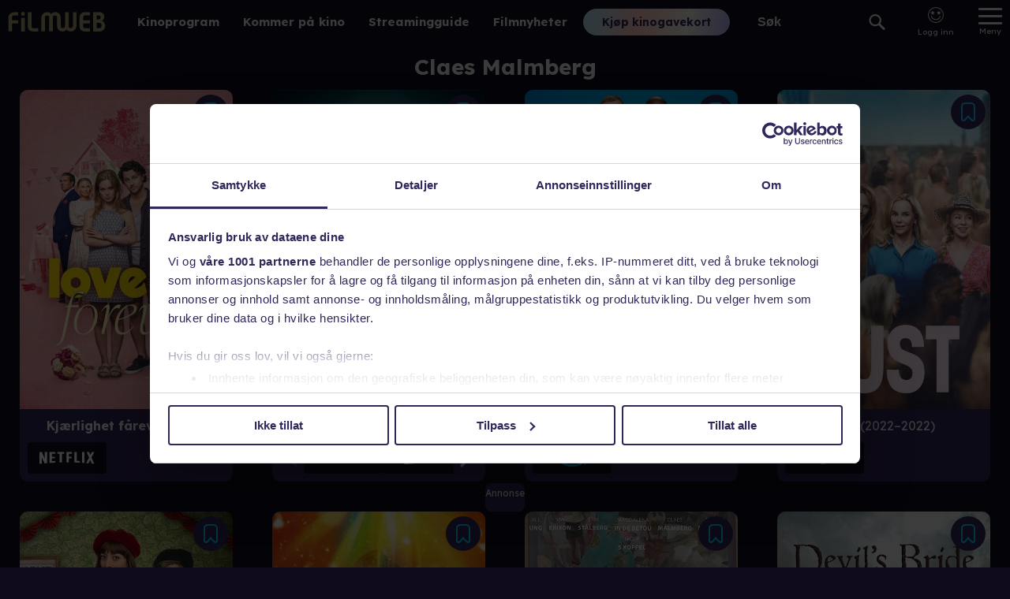

--- FILE ---
content_type: text/html; charset=utf-8
request_url: https://www.filmweb.no/navn/Claes_Malmberg
body_size: 19391
content:
<!DOCTYPE html><html lang="no"><head><meta charSet="utf-8"/><link rel="preconnect" href="https://cdn.adnuntius.com" crossorigin=""/><meta name="viewport" content="width=device-width, initial-scale=1, interactive-widget=resizes-content"/><link rel="preload" href="/_next/static/media/ca31d6821328a4e9.p.8036670a.woff2" as="font" crossorigin="" type="font/woff2"/><link rel="preload" as="image" imageSrcSet="https://image.tmdb.org/t/p/w92/e2yAyz0PR43aIxnGjv9HJryHBys.jpg 92w,https://image.tmdb.org/t/p/w154/e2yAyz0PR43aIxnGjv9HJryHBys.jpg 154w,https://image.tmdb.org/t/p/w185/e2yAyz0PR43aIxnGjv9HJryHBys.jpg 185w,https://image.tmdb.org/t/p/w342/e2yAyz0PR43aIxnGjv9HJryHBys.jpg 342w,https://image.tmdb.org/t/p/w500/e2yAyz0PR43aIxnGjv9HJryHBys.jpg 500w,https://image.tmdb.org/t/p/w780/e2yAyz0PR43aIxnGjv9HJryHBys.jpg 780w" imageSizes="(min-width: 550px) 365px, 100vw"/><link rel="preload" as="image" href="/providerlogos/netflix.svg"/><link rel="preload" as="image" imageSrcSet="https://image.tmdb.org/t/p/w92/8nmVFq2kqNZvNi8rZ6oj3eA5gNp.jpg 92w,https://image.tmdb.org/t/p/w154/8nmVFq2kqNZvNi8rZ6oj3eA5gNp.jpg 154w,https://image.tmdb.org/t/p/w185/8nmVFq2kqNZvNi8rZ6oj3eA5gNp.jpg 185w,https://image.tmdb.org/t/p/w342/8nmVFq2kqNZvNi8rZ6oj3eA5gNp.jpg 342w,https://image.tmdb.org/t/p/w500/8nmVFq2kqNZvNi8rZ6oj3eA5gNp.jpg 500w,https://image.tmdb.org/t/p/w780/8nmVFq2kqNZvNi8rZ6oj3eA5gNp.jpg 780w" imageSizes="(min-width: 550px) 365px, 100vw"/><link rel="preload" as="image" href="/providerlogos/blockbuster.svg"/><link rel="preload" as="image" href="/providerlogos/Rakuten_TV_Logo_W.svg"/><link rel="preload" as="image" href="/providerlogos/TV_2_Play_logo_hvit.svg"/><link rel="preload" as="image" imageSrcSet="https://image.tmdb.org/t/p/w92/aew0XZqI2mf46lBHUWKuvtQlmbB.jpg 92w,https://image.tmdb.org/t/p/w154/aew0XZqI2mf46lBHUWKuvtQlmbB.jpg 154w,https://image.tmdb.org/t/p/w185/aew0XZqI2mf46lBHUWKuvtQlmbB.jpg 185w,https://image.tmdb.org/t/p/w342/aew0XZqI2mf46lBHUWKuvtQlmbB.jpg 342w,https://image.tmdb.org/t/p/w500/aew0XZqI2mf46lBHUWKuvtQlmbB.jpg 500w,https://image.tmdb.org/t/p/w780/aew0XZqI2mf46lBHUWKuvtQlmbB.jpg 780w" imageSizes="(min-width: 550px) 365px, 100vw"/><link rel="preload" as="image" href="/providerlogos/prime.svg"/><link rel="preload" as="image" imageSrcSet="https://image.tmdb.org/t/p/w92/u5L1S1Fy0V5ilpPGTWnDiqHgHrJ.jpg 92w,https://image.tmdb.org/t/p/w154/u5L1S1Fy0V5ilpPGTWnDiqHgHrJ.jpg 154w,https://image.tmdb.org/t/p/w185/u5L1S1Fy0V5ilpPGTWnDiqHgHrJ.jpg 185w,https://image.tmdb.org/t/p/w342/u5L1S1Fy0V5ilpPGTWnDiqHgHrJ.jpg 342w,https://image.tmdb.org/t/p/w500/u5L1S1Fy0V5ilpPGTWnDiqHgHrJ.jpg 500w,https://image.tmdb.org/t/p/w780/u5L1S1Fy0V5ilpPGTWnDiqHgHrJ.jpg 780w" imageSizes="(min-width: 550px) 365px, 100vw"/><link rel="preload" as="image" href="/providerlogos/SkyShowtime_LogoHvitSmall.svg"/><link rel="stylesheet" href="/_next/static/chunks/04425effceb4640a.css" data-precedence="next"/><link rel="stylesheet" href="/_next/static/chunks/b36d8fe06f7ee774.css" data-precedence="next"/><link rel="stylesheet" href="/_next/static/chunks/6f80f41ddcdec8ee.css" data-precedence="next"/><link rel="stylesheet" href="/_next/static/chunks/0bdf8a2dc0786656.css" data-precedence="next"/><link rel="preload" as="script" fetchPriority="low" href="/_next/static/chunks/6e5c3a3ba411f9d8.js"/><script src="/_next/static/chunks/d466cfc6d96a2bfc.js" async=""></script><script src="/_next/static/chunks/7c2b25e176a75f06.js" async=""></script><script src="/_next/static/chunks/e90403979a9c5155.js" async=""></script><script src="/_next/static/chunks/efd1ca106d159fe1.js" async=""></script><script src="/_next/static/chunks/turbopack-f7c6451b67987626.js" async=""></script><script src="/_next/static/chunks/e7321c231f16a779.js" async=""></script><script src="/_next/static/chunks/6011ee112dab3fd6.js" async=""></script><script src="/_next/static/chunks/53ac79a6940fc4a2.js" async=""></script><script src="/_next/static/chunks/bbadc92ce0ec7565.js" async=""></script><script src="/_next/static/chunks/06ac846c83893385.js" async=""></script><script src="/_next/static/chunks/2eb114ad01831c7a.js" async=""></script><script src="/_next/static/chunks/13196f0d0b7e1b02.js" async=""></script><script src="/_next/static/chunks/40e19a5defbb27c5.js" async=""></script><script src="/_next/static/chunks/d9fb6178705bce3e.js" async=""></script><script src="/_next/static/chunks/8f49528813353c65.js" async=""></script><script src="/_next/static/chunks/717f0ef08ef3acfa.js" async=""></script><script src="/_next/static/chunks/9bb800528d827df0.js" async=""></script><script src="/_next/static/chunks/8b1f8d10807d288d.js" async=""></script><script src="/_next/static/chunks/a731135fa416fa74.js" async=""></script><link rel="preload" href="https://functions.adnami.io/api/macro/adsm.macro.filmweb.no.js" as="script"/><link rel="preload" as="image" imageSrcSet="https://image.tmdb.org/t/p/w92/wEKWEOMkUBiP9Volx9bU1SSXhpJ.jpg 92w,https://image.tmdb.org/t/p/w154/wEKWEOMkUBiP9Volx9bU1SSXhpJ.jpg 154w,https://image.tmdb.org/t/p/w185/wEKWEOMkUBiP9Volx9bU1SSXhpJ.jpg 185w,https://image.tmdb.org/t/p/w342/wEKWEOMkUBiP9Volx9bU1SSXhpJ.jpg 342w,https://image.tmdb.org/t/p/w500/wEKWEOMkUBiP9Volx9bU1SSXhpJ.jpg 500w,https://image.tmdb.org/t/p/w780/wEKWEOMkUBiP9Volx9bU1SSXhpJ.jpg 780w" imageSizes="(min-width: 550px) 365px, 100vw"/><link rel="preload" as="image" imageSrcSet="https://image.tmdb.org/t/p/w92/xq2pkQZV5Yt1METvy5S0QjmCpsn.jpg 92w,https://image.tmdb.org/t/p/w154/xq2pkQZV5Yt1METvy5S0QjmCpsn.jpg 154w,https://image.tmdb.org/t/p/w185/xq2pkQZV5Yt1METvy5S0QjmCpsn.jpg 185w,https://image.tmdb.org/t/p/w342/xq2pkQZV5Yt1METvy5S0QjmCpsn.jpg 342w,https://image.tmdb.org/t/p/w500/xq2pkQZV5Yt1METvy5S0QjmCpsn.jpg 500w,https://image.tmdb.org/t/p/w780/xq2pkQZV5Yt1METvy5S0QjmCpsn.jpg 780w" imageSizes="(min-width: 550px) 365px, 100vw"/><link rel="preload" as="image" imageSrcSet="https://image.tmdb.org/t/p/w92/oZZYxOLUQ97O3f1gkK5xJjExfRE.jpg 92w,https://image.tmdb.org/t/p/w154/oZZYxOLUQ97O3f1gkK5xJjExfRE.jpg 154w,https://image.tmdb.org/t/p/w185/oZZYxOLUQ97O3f1gkK5xJjExfRE.jpg 185w,https://image.tmdb.org/t/p/w342/oZZYxOLUQ97O3f1gkK5xJjExfRE.jpg 342w,https://image.tmdb.org/t/p/w500/oZZYxOLUQ97O3f1gkK5xJjExfRE.jpg 500w,https://image.tmdb.org/t/p/w780/oZZYxOLUQ97O3f1gkK5xJjExfRE.jpg 780w" imageSizes="(min-width: 550px) 365px, 100vw"/><link rel="preload" as="image" imageSrcSet="https://image.tmdb.org/t/p/w92/62E4iLpGZvxEwJAHQKK4Kfp0shz.jpg 92w,https://image.tmdb.org/t/p/w154/62E4iLpGZvxEwJAHQKK4Kfp0shz.jpg 154w,https://image.tmdb.org/t/p/w185/62E4iLpGZvxEwJAHQKK4Kfp0shz.jpg 185w,https://image.tmdb.org/t/p/w342/62E4iLpGZvxEwJAHQKK4Kfp0shz.jpg 342w,https://image.tmdb.org/t/p/w500/62E4iLpGZvxEwJAHQKK4Kfp0shz.jpg 500w,https://image.tmdb.org/t/p/w780/62E4iLpGZvxEwJAHQKK4Kfp0shz.jpg 780w" imageSizes="(min-width: 550px) 365px, 100vw"/><link rel="preload" as="image" imageSrcSet="https://image.tmdb.org/t/p/w92/3700sy3EJiWyZpHpA8DsFURPQrA.jpg 92w,https://image.tmdb.org/t/p/w154/3700sy3EJiWyZpHpA8DsFURPQrA.jpg 154w,https://image.tmdb.org/t/p/w185/3700sy3EJiWyZpHpA8DsFURPQrA.jpg 185w,https://image.tmdb.org/t/p/w342/3700sy3EJiWyZpHpA8DsFURPQrA.jpg 342w,https://image.tmdb.org/t/p/w500/3700sy3EJiWyZpHpA8DsFURPQrA.jpg 500w,https://image.tmdb.org/t/p/w780/3700sy3EJiWyZpHpA8DsFURPQrA.jpg 780w" imageSizes="(min-width: 550px) 365px, 100vw"/><link rel="preload" as="image" href="/providerlogos/sfanytime.png"/><link rel="preload" as="image" imageSrcSet="https://image.tmdb.org/t/p/w92/dCIAitc7RW9cXQgROlHn8YwKemq.jpg 92w,https://image.tmdb.org/t/p/w154/dCIAitc7RW9cXQgROlHn8YwKemq.jpg 154w,https://image.tmdb.org/t/p/w185/dCIAitc7RW9cXQgROlHn8YwKemq.jpg 185w,https://image.tmdb.org/t/p/w342/dCIAitc7RW9cXQgROlHn8YwKemq.jpg 342w,https://image.tmdb.org/t/p/w500/dCIAitc7RW9cXQgROlHn8YwKemq.jpg 500w,https://image.tmdb.org/t/p/w780/dCIAitc7RW9cXQgROlHn8YwKemq.jpg 780w" imageSizes="(min-width: 550px) 365px, 100vw"/><link rel="preload" as="image" href="/providerlogos/altibox.svg"/><link rel="preload" as="image" href="/providerlogos/filmoteket-invert-rgb.svg"/><link rel="preload" as="image" imageSrcSet="https://image.tmdb.org/t/p/w92/sABmWGGmwL54VGwlAIjvD0BcCzt.jpg 92w,https://image.tmdb.org/t/p/w154/sABmWGGmwL54VGwlAIjvD0BcCzt.jpg 154w,https://image.tmdb.org/t/p/w185/sABmWGGmwL54VGwlAIjvD0BcCzt.jpg 185w,https://image.tmdb.org/t/p/w342/sABmWGGmwL54VGwlAIjvD0BcCzt.jpg 342w,https://image.tmdb.org/t/p/w500/sABmWGGmwL54VGwlAIjvD0BcCzt.jpg 500w,https://image.tmdb.org/t/p/w780/sABmWGGmwL54VGwlAIjvD0BcCzt.jpg 780w" imageSizes="(min-width: 550px) 365px, 100vw"/><link rel="preload" as="image" href="/providerlogos/NO_Apple_TV_Store_Hvit.svg"/><link rel="preload" as="image" href="/providerlogos/viaplay.svg"/><link rel="preload" as="image" imageSrcSet="https://image.tmdb.org/t/p/w92/e0L1jRNsOx701koCy6ie4Qj0icd.jpg 92w,https://image.tmdb.org/t/p/w154/e0L1jRNsOx701koCy6ie4Qj0icd.jpg 154w,https://image.tmdb.org/t/p/w185/e0L1jRNsOx701koCy6ie4Qj0icd.jpg 185w,https://image.tmdb.org/t/p/w342/e0L1jRNsOx701koCy6ie4Qj0icd.jpg 342w,https://image.tmdb.org/t/p/w500/e0L1jRNsOx701koCy6ie4Qj0icd.jpg 500w,https://image.tmdb.org/t/p/w780/e0L1jRNsOx701koCy6ie4Qj0icd.jpg 780w" imageSizes="(min-width: 550px) 365px, 100vw"/><link rel="preload" as="image" imageSrcSet="https://image.tmdb.org/t/p/w92/o5yhKP8PWQ6Ml5OfGxPyqhO44mR.jpg 92w,https://image.tmdb.org/t/p/w154/o5yhKP8PWQ6Ml5OfGxPyqhO44mR.jpg 154w,https://image.tmdb.org/t/p/w185/o5yhKP8PWQ6Ml5OfGxPyqhO44mR.jpg 185w,https://image.tmdb.org/t/p/w342/o5yhKP8PWQ6Ml5OfGxPyqhO44mR.jpg 342w,https://image.tmdb.org/t/p/w500/o5yhKP8PWQ6Ml5OfGxPyqhO44mR.jpg 500w,https://image.tmdb.org/t/p/w780/o5yhKP8PWQ6Ml5OfGxPyqhO44mR.jpg 780w" imageSizes="(min-width: 550px) 365px, 100vw"/><link rel="preload" as="image" imageSrcSet="https://image.tmdb.org/t/p/w92/wPjxd2ncmJLwq7fvjoowJ92h4Nh.jpg 92w,https://image.tmdb.org/t/p/w154/wPjxd2ncmJLwq7fvjoowJ92h4Nh.jpg 154w,https://image.tmdb.org/t/p/w185/wPjxd2ncmJLwq7fvjoowJ92h4Nh.jpg 185w,https://image.tmdb.org/t/p/w342/wPjxd2ncmJLwq7fvjoowJ92h4Nh.jpg 342w,https://image.tmdb.org/t/p/w500/wPjxd2ncmJLwq7fvjoowJ92h4Nh.jpg 500w,https://image.tmdb.org/t/p/w780/wPjxd2ncmJLwq7fvjoowJ92h4Nh.jpg 780w" imageSizes="(min-width: 550px) 365px, 100vw"/><link rel="preload" as="image" imageSrcSet="https://image.tmdb.org/t/p/w92/wYnalFHL8zdoOFiu1SGBesw2vuH.jpg 92w,https://image.tmdb.org/t/p/w154/wYnalFHL8zdoOFiu1SGBesw2vuH.jpg 154w,https://image.tmdb.org/t/p/w185/wYnalFHL8zdoOFiu1SGBesw2vuH.jpg 185w,https://image.tmdb.org/t/p/w342/wYnalFHL8zdoOFiu1SGBesw2vuH.jpg 342w,https://image.tmdb.org/t/p/w500/wYnalFHL8zdoOFiu1SGBesw2vuH.jpg 500w,https://image.tmdb.org/t/p/w780/wYnalFHL8zdoOFiu1SGBesw2vuH.jpg 780w" imageSizes="(min-width: 550px) 365px, 100vw"/><link rel="preload" as="image" href="/providerlogos/teliaplay_white.svg"/><link rel="preload" as="image" imageSrcSet="https://image.tmdb.org/t/p/w92/patqHWaR7ggR75uXCNeEsAIOWIl.jpg 92w,https://image.tmdb.org/t/p/w154/patqHWaR7ggR75uXCNeEsAIOWIl.jpg 154w,https://image.tmdb.org/t/p/w185/patqHWaR7ggR75uXCNeEsAIOWIl.jpg 185w,https://image.tmdb.org/t/p/w342/patqHWaR7ggR75uXCNeEsAIOWIl.jpg 342w,https://image.tmdb.org/t/p/w500/patqHWaR7ggR75uXCNeEsAIOWIl.jpg 500w,https://image.tmdb.org/t/p/w780/patqHWaR7ggR75uXCNeEsAIOWIl.jpg 780w" imageSizes="(min-width: 550px) 365px, 100vw"/><link rel="preload" as="image" imageSrcSet="https://image.tmdb.org/t/p/w92/kwyV5y8WTWzYUkl2xzlCg4GvnCv.jpg 92w,https://image.tmdb.org/t/p/w154/kwyV5y8WTWzYUkl2xzlCg4GvnCv.jpg 154w,https://image.tmdb.org/t/p/w185/kwyV5y8WTWzYUkl2xzlCg4GvnCv.jpg 185w,https://image.tmdb.org/t/p/w342/kwyV5y8WTWzYUkl2xzlCg4GvnCv.jpg 342w,https://image.tmdb.org/t/p/w500/kwyV5y8WTWzYUkl2xzlCg4GvnCv.jpg 500w,https://image.tmdb.org/t/p/w780/kwyV5y8WTWzYUkl2xzlCg4GvnCv.jpg 780w" imageSizes="(min-width: 550px) 365px, 100vw"/><link rel="preload" as="image" href="/providerlogos/youtube.svg"/><meta name="theme-color" content="#690ab8"/><title>Claes Malmberg - Filmweb</title><meta name="description" content="På Filmweb kan du kjøpe kinobilletter, se trailere, lese filmomtaler, se bilder, delta i konkurranser og lese filmnyheter. Hele Norges filmportal!"/><link rel="author" href="https://www.filmweb.no"/><meta name="author" content="Filmweb AS"/><link rel="manifest" href="/manifest.json"/><meta name="robots" content="index, follow"/><meta name="fb:app_id" content="209042922941"/><meta name="copyright" content="Filmweb AS"/><meta name="distribution" content="Global"/><meta name="format-detection" content="telephone=no"/><meta name="google-site-verification" content="7I_cotStS3XaDa5CwJz3h5zYN1-KVHadIA68UekZ3is"/><meta name="mobile-web-app-capable" content="yes"/><link href="/favicons/android-chrome-512x512.png" rel="apple-touch-startup-image"/><meta name="apple-mobile-web-app-status-bar-style" content="default"/><meta property="og:title" content="Claes Malmberg - Filmweb"/><meta property="og:description" content="På Filmweb kan du kjøpe kinobilletter, se trailere, lese filmomtaler, se bilder, delta i konkurranser og lese filmnyheter. Hele Norges filmportal!"/><meta name="twitter:card" content="summary"/><meta name="twitter:title" content="Claes Malmberg - Filmweb"/><meta name="twitter:description" content="På Filmweb kan du kjøpe kinobilletter, se trailere, lese filmomtaler, se bilder, delta i konkurranser og lese filmnyheter. Hele Norges filmportal!"/><link rel="icon" href="/favicons/favicon-32x32PROD.png" sizes="32x32" type="image/png"/><link rel="icon" href="/favicons/favicon-16x16PROD.png" sizes="16x16" type="image/png"/><link rel="apple-touch-icon" href="/favicons/apple-touch-icon.png" sizes="180x180"/><script>(self.__next_s=self.__next_s||[]).push(["https://functions.adnami.io/api/macro/adsm.macro.filmweb.no.js",{"defer":false,"async":true}])</script><script src="/_next/static/chunks/a6dad97d9634a72d.js" noModule=""></script></head><body data-build="20260115.3" class="lexend_b5d8dbbf-module__iM10yW__variable"><div hidden=""><!--$--><!--/$--></div><style>#nprogress{pointer-events:none}#nprogress .bar{background:#29d;position:fixed;z-index:1600;top: 0;left:0;width:100%;height:3px}#nprogress .peg{display:block;position:absolute;right:0;width:100px;height:100%;box-shadow:0 0 10px #29d,0 0 5px #29d;opacity:1;-webkit-transform:rotate(3deg) translate(0px,-4px);-ms-transform:rotate(3deg) translate(0px,-4px);transform:rotate(3deg) translate(0px,-4px)}#nprogress .spinner{display:block;position:fixed;z-index:1600;top: 15px;right:15px}#nprogress .spinner-icon{width:18px;height:18px;box-sizing:border-box;border:2px solid transparent;border-top-color:#29d;border-left-color:#29d;border-radius:50%;-webkit-animation:nprogress-spinner 400ms linear infinite;animation:nprogress-spinner 400ms linear infinite}.nprogress-custom-parent{overflow:hidden;position:relative}.nprogress-custom-parent #nprogress .bar,.nprogress-custom-parent #nprogress .spinner{position:absolute}@-webkit-keyframes nprogress-spinner{0%{-webkit-transform:rotate(0deg)}100%{-webkit-transform:rotate(360deg)}}@keyframes nprogress-spinner{0%{transform:rotate(0deg)}100%{transform:rotate(360deg)}}</style><main><nav class="Menu-module___Z9Bfq__SMenuWrapper"><a class="Menu-module___Z9Bfq__SLogoLink" title="Til forsiden" href="/"><svg class="SVGStyles-module__Dhmwta__SDefaultSvg FilmwebLogoSvg-module__vLE36G__SFilmwebLogoSvg" xmlns="http://www.w3.org/2000/svg" viewBox="0 0 122.573 25"><path d="M806.345,212.727a6.912,6.912,0,0,1,1.223,3.992,7.076,7.076,0,0,1-6.879,7.267h-8.507v-24.6h8.64a5.772,5.772,0,0,1,5.659,5.868c0,2.013-.848,3.446-2.847,5.015A9.489,9.489,0,0,1,806.345,212.727Zm-6.64-9.143h-2.846V208.7h2.507a2.507,2.507,0,0,0,2.406-2.661A2.275,2.275,0,0,0,799.7,203.583Zm0,9.446h-2.846v6.792h2.473a3.567,3.567,0,0,0,3.8-3.479,3.375,3.375,0,0,0-3.422-3.309Zm-18.942,10.8a7.5,7.5,0,0,1-3.045-.988,4.9,4.9,0,0,1-2.133-2.522,12.989,12.989,0,0,1-.542-3.1v-11.45a6.426,6.426,0,0,1,6.263-6.408h6.9v4.193h-5.89a2.319,2.319,0,0,0-2.606,2.522v3.615h8.5v4.159h-8.493v3.068c0,1.874.676,2.863,2.03,2.863h6.463v4.159h-5.687a17.215,17.215,0,0,1-1.756-.1Zm-17.04.066a6.168,6.168,0,0,1-5.1-2.367,6.224,6.224,0,0,1-5.1,2.434,6.773,6.773,0,0,1-6.887-6.8v-10.5h-.013v-.886a2.727,2.727,0,0,0-2.445-2.238,3.08,3.08,0,0,0-3.013,3.134v17.039h-4.536V206.27a2.617,2.617,0,0,0-2.649-2.635,2.83,2.83,0,0,0-2.814,2.868v17.2h-4.57V206.437a7.228,7.228,0,0,1,7.516-7.068,6.168,6.168,0,0,1,5.1,2.367,6.222,6.222,0,0,1,5.1-2.434,6.773,6.773,0,0,1,6.892,6.8v7.278h.022v4.167a2.724,2.724,0,0,0,2.436,2.186,3.08,3.08,0,0,0,3.013-3.135V199.561h4.536V217a2.616,2.616,0,0,0,2.649,2.634,2.829,2.829,0,0,0,2.815-2.867v-17.2h4.57v17.272a7.234,7.234,0,0,1-7.521,7.068Zm-48.457-.071a7.5,7.5,0,0,1-3.045-.988,4.908,4.908,0,0,1-2.133-2.522,13.013,13.013,0,0,1-.542-3.1v-.122h0v-17.7h4.667v17.7h.018c.044,1.753.713,2.685,2.022,2.685h6.466v4.159h-5.687a17.228,17.228,0,0,1-1.766-.1Zm-11.831-19.787a2.527,2.527,0,1,1,2.509-2.526,2.527,2.527,0,0,1-2.509,2.526Zm-13.8,19.734H685V206.612a9.368,9.368,0,0,1,.2-2.129,5.374,5.374,0,0,1,1.41-2.737,7.237,7.237,0,0,1,5.2-2.332h5.537v4.157h-5.268c-1.544,0-2.45.811-2.45,2.162v3.919h7.718v4.156h-7.718v9.968Zm16.126.18h-4.677V206.668h4.674v17.289Z" transform="translate(-684.998 -198.985)"></path></svg></a><div class="Hotlinks-module__1cnIuW__SHotlink"><a href="/program">Kinoprogram</a></div><div class="Hotlinks-module__1cnIuW__SHotlink"><a href="/kino/kommer">Kommer på kino</a></div><div class="Hotlinks-module__1cnIuW__SHotlink"><a href="/streamingguide">Streamingguide</a></div><div class="Hotlinks-module__1cnIuW__SHotlink"><a href="/filmnytt">Filmnyheter</a></div><div class="PromoLinksKgk-module__LgUmJG__SKGKContainer"><a target="_blank" class="Button-module__xaXzvq__CoreButton ButtonLink-module__pFvE5a__ButtonLink PromoLinksKgk-module__LgUmJG__SKgkButtonLink Button-module__xaXzvq__inverse" href="https://kinogavekort.no/?utm_source=Filmweb&amp;utm_medium=meny">Kjøp kinogavekort</a></div><div class="Search-module__odllxa__SSearch"><input class="Search-module__odllxa__SSearchInput searchInput" type="text" placeholder="Søk" autoComplete="off" name="search"/><button class="Search-module__odllxa__SSearchButton searchButton"><svg class="Search-module__odllxa__SSearchSvg no-gradient" xmlns="http://www.w3.org/2000/svg" viewBox="0 0 18.936 18.709"><path d="M585.337,1114.867l5.228,5.165a1.358,1.358,0,0,1-.007,1.937,1.4,1.4,0,0,1-1.962.008l-5.228-5.165a7.336,7.336,0,0,1-9.221-.845,7.137,7.137,0,0,1,.035-10.178,7.348,7.348,0,0,1,10.3-.034A7.121,7.121,0,0,1,585.337,1114.867Zm-9.687-7.627a5.1,5.1,0,0,0-.026,7.27,5.249,5.249,0,0,0,7.358-.025,5.1,5.1,0,0,0,.026-7.27,5.249,5.249,0,0,0-7.358.025Z" transform="translate(-572.033 -1103.666)"></path></svg></button></div><div class="SearchResult-module__UZANuW__SSearchResult"></div><!--$!--><template data-dgst="BAILOUT_TO_CLIENT_SIDE_RENDERING"></template><!--/$--><button class="MainMenuButton-module__Y8lN9q__SMainMenuButton" aria-label="Meny"><div class="MainMenuButton-module__Y8lN9q__SHamburger"><span></span></div><div>Meny</div></button><div class="DropDownMenu-module__KSIZda__SDropDownWrapper"><nav class="DropDownMenu-module__KSIZda__SMenuItems"><a class="DropDownMenu-module__KSIZda__SMenuItem" href="/program">Kinoprogram</a><a class="DropDownMenu-module__KSIZda__SMenuItem" href="/kino/kommer">Kommer på kino</a><a class="DropDownMenu-module__KSIZda__SMenuItem" href="/streamingguide">Streamingguide</a><a class="DropDownMenu-module__KSIZda__SMenuItem" href="/filmnytt">Filmnyheter</a><a href="https://kinogavekort.no/?utm_source=Filmweb&amp;utm_medium=hamburgermeny" class="DropDownMenu-module__KSIZda__SMenuItem">Kinogavekort</a><a class="DropDownMenu-module__KSIZda__SMenuItem" href="/trailere">Trailere</a><a class="DropDownMenu-module__KSIZda__SMenuItem" href="/filmquiz">Filmquiz</a><a class="DropDownMenu-module__KSIZda__SMenuItem" href="/kinotoppen">Kinotoppen</a><a href="https://www.kinoklubb.no/?utm_source=Filmweb&amp;utm_medium=hamburgermeny" class="DropDownMenu-module__KSIZda__SMenuItem">Kinoklubb</a><a href="https://norgesbilletten.no/?utm_source=Filmweb&amp;utm_medium=hamburgermeny" class="DropDownMenu-module__KSIZda__SMenuItem">Norgesbilletten</a></nav></div><!--$!--><template data-dgst="BAILOUT_TO_CLIENT_SIDE_RENDERING"></template><!--/$--></nav><section class="ContentWrapper-module__GdGJdW__SContentWrapper"><h1 class="personName-module__AUv4-G__name">Claes Malmberg</h1><div class="personName-module__AUv4-G__elementSpacer"><div class="personName-module__AUv4-G__watchableList"><div class="withWatchlist-module__t5jk2q__SWithWatchList"><button class="withWatchlist-module__t5jk2q__SWithWatchlistButton" title="Legg filmen/serien i huskelisten" aria-label="Legg filmen/serien i huskelisten"><svg class="SVGStyles-module__Dhmwta__SDefaultSvg WatchlistSvg-module__IFQdoW__SWatchlistSvg withWatchlist-module__t5jk2q__SWatchlistSvg" xmlns="http://www.w3.org/2000/svg" width="17.095" height="22.936" viewBox="0 0 17.095 22.936"><path class="SVGStyles-module__Dhmwta__SFilledPath SVGStyles-module__Dhmwta__isFilled" d="m 14.251937,20.935 a 0.878,0.878 0 0 0 0.844,-0.91 V 4.835 A 2.742,2.742 0 0 0 12.464937,2 H 4.6319373 a 2.742,2.742 0 0 0 -2.631,2.835 v 15.191 a 0.879,0.879 0 0 0 0.845,0.91 h 0.31 a 0.813,0.813 0 0 0 0.6,-0.266 l 4.853,-5.231 4.8589997,5.231 a 0.812,0.812 0 0 0 0.6,0.266 h 0.185 m 0,2 h -0.185 a 2.823,2.823 0 0 1 -2.065,-0.908 l -3.3939997,-3.65 -3.392,3.653 a 2.825,2.825 0 0 1 -2.062,0.9 h -0.309 a 2.881,2.881 0 0 1 -2.845,-2.91 V 4.835 A 4.742,4.742 0 0 1 4.6319373,0 h 7.8319997 a 4.742,4.742 0 0 1 4.631,4.835 v 15.191 a 2.881,2.881 0 0 1 -2.843,2.909 z"></path><path class="SVGStyles-module__Dhmwta__SFilledPath" d="m 14.251937,20.935 c 0.484259,-0.01843 0.862013,-0.425725 0.844,-0.91 V 4.8350001 c 0.05238,-1.5079223 -1.123369,-2.7748297 -2.631,-2.835 h -7.833 c -1.5076313,0.06017 -2.683375,1.3270777 -2.631,2.835 V 20.026 c -0.017447,0.484443 0.3605936,0.891564 0.845,0.91 h 0.31 c 0.2284934,-4.12e-4 0.4462659,-0.09696 0.6,-0.266 l 4.8530003,-5.231 4.8589997,5.231 c 0.15366,0.169145 0.37148,0.265712 0.6,0.266 h 0.185"></path></svg></button><article class="StreamingTitleWithProviders-module__Gy31iW__SStreamingTitle"><div class="StreamingTitleWithProviders-module__Gy31iW__SPosterContainer"><a class="StreamingTitleWithProviders-module__Gy31iW__SPosterLink" data-missingtext="Plakat mangler" href="/streamingguide/film/117951"><img alt="Kjærlighet fårever" srcSet="https://image.tmdb.org/t/p/w92/e2yAyz0PR43aIxnGjv9HJryHBys.jpg 92w,https://image.tmdb.org/t/p/w154/e2yAyz0PR43aIxnGjv9HJryHBys.jpg 154w,https://image.tmdb.org/t/p/w185/e2yAyz0PR43aIxnGjv9HJryHBys.jpg 185w,https://image.tmdb.org/t/p/w342/e2yAyz0PR43aIxnGjv9HJryHBys.jpg 342w,https://image.tmdb.org/t/p/w500/e2yAyz0PR43aIxnGjv9HJryHBys.jpg 500w,https://image.tmdb.org/t/p/w780/e2yAyz0PR43aIxnGjv9HJryHBys.jpg 780w" sizes="(min-width: 550px) 365px, 100vw"/></a></div><div class="StreamingTitleWithProviders-module__Gy31iW__SHeaderContainer"><header class="StreamingTitleWithProviders-module__Gy31iW__SHeader"><a class="StreamingTitleWithProviders-module__Gy31iW__SHeaderLink" href="/streamingguide/film/117951"><h1 class="StreamingTitleWithProviders-module__Gy31iW__STitle">Kjærlighet fårever</h1><span class="StreamingTitleWithProviders-module__Gy31iW__SYear">2025</span></a></header><div class="ProviderScroller-module__OVmoKq__SProviderScrollerContainer StreamingTitleWithProviders-module__Gy31iW__SProviderScroller"><div class="ProviderScroller-module__OVmoKq__SProviderList"><a class="StreamingProvider-module__QfVYZa__ProviderLink ProviderScroller-module__OVmoKq__SStreamingProvider ProviderScroller-module__OVmoKq__CSSProvider" href="https://www.netflix.com/no-nb/title/81699171" target="_blank"><img class="StreamingProvider-module__QfVYZa__Img" src="/providerlogos/netflix.svg" alt="Netflix"/></a></div></div></div></article></div><div class="withWatchlist-module__t5jk2q__SWithWatchList"><button class="withWatchlist-module__t5jk2q__SWithWatchlistButton" title="Legg filmen/serien i huskelisten" aria-label="Legg filmen/serien i huskelisten"><svg class="SVGStyles-module__Dhmwta__SDefaultSvg WatchlistSvg-module__IFQdoW__SWatchlistSvg withWatchlist-module__t5jk2q__SWatchlistSvg" xmlns="http://www.w3.org/2000/svg" width="17.095" height="22.936" viewBox="0 0 17.095 22.936"><path class="SVGStyles-module__Dhmwta__SFilledPath SVGStyles-module__Dhmwta__isFilled" d="m 14.251937,20.935 a 0.878,0.878 0 0 0 0.844,-0.91 V 4.835 A 2.742,2.742 0 0 0 12.464937,2 H 4.6319373 a 2.742,2.742 0 0 0 -2.631,2.835 v 15.191 a 0.879,0.879 0 0 0 0.845,0.91 h 0.31 a 0.813,0.813 0 0 0 0.6,-0.266 l 4.853,-5.231 4.8589997,5.231 a 0.812,0.812 0 0 0 0.6,0.266 h 0.185 m 0,2 h -0.185 a 2.823,2.823 0 0 1 -2.065,-0.908 l -3.3939997,-3.65 -3.392,3.653 a 2.825,2.825 0 0 1 -2.062,0.9 h -0.309 a 2.881,2.881 0 0 1 -2.845,-2.91 V 4.835 A 4.742,4.742 0 0 1 4.6319373,0 h 7.8319997 a 4.742,4.742 0 0 1 4.631,4.835 v 15.191 a 2.881,2.881 0 0 1 -2.843,2.909 z"></path><path class="SVGStyles-module__Dhmwta__SFilledPath" d="m 14.251937,20.935 c 0.484259,-0.01843 0.862013,-0.425725 0.844,-0.91 V 4.8350001 c 0.05238,-1.5079223 -1.123369,-2.7748297 -2.631,-2.835 h -7.833 c -1.5076313,0.06017 -2.683375,1.3270777 -2.631,2.835 V 20.026 c -0.017447,0.484443 0.3605936,0.891564 0.845,0.91 h 0.31 c 0.2284934,-4.12e-4 0.4462659,-0.09696 0.6,-0.266 l 4.8530003,-5.231 4.8589997,5.231 c 0.15366,0.169145 0.37148,0.265712 0.6,0.266 h 0.185"></path></svg></button><article class="StreamingTitleWithProviders-module__Gy31iW__SStreamingTitle"><div class="StreamingTitleWithProviders-module__Gy31iW__SPosterContainer"><a class="StreamingTitleWithProviders-module__Gy31iW__SPosterLink" data-missingtext="Plakat mangler" href="/streamingguide/film/115111"><img alt="Familien Knyckertz og politijakten" srcSet="https://image.tmdb.org/t/p/w92/8nmVFq2kqNZvNi8rZ6oj3eA5gNp.jpg 92w,https://image.tmdb.org/t/p/w154/8nmVFq2kqNZvNi8rZ6oj3eA5gNp.jpg 154w,https://image.tmdb.org/t/p/w185/8nmVFq2kqNZvNi8rZ6oj3eA5gNp.jpg 185w,https://image.tmdb.org/t/p/w342/8nmVFq2kqNZvNi8rZ6oj3eA5gNp.jpg 342w,https://image.tmdb.org/t/p/w500/8nmVFq2kqNZvNi8rZ6oj3eA5gNp.jpg 500w,https://image.tmdb.org/t/p/w780/8nmVFq2kqNZvNi8rZ6oj3eA5gNp.jpg 780w" sizes="(min-width: 550px) 365px, 100vw"/></a></div><div class="StreamingTitleWithProviders-module__Gy31iW__SHeaderContainer"><header class="StreamingTitleWithProviders-module__Gy31iW__SHeader"><a class="StreamingTitleWithProviders-module__Gy31iW__SHeaderLink" href="/streamingguide/film/115111"><h1 class="StreamingTitleWithProviders-module__Gy31iW__STitle">Familien Knyckertz og politijakten</h1><span class="StreamingTitleWithProviders-module__Gy31iW__SYear">2023</span></a></header><div class="ProviderScroller-module__OVmoKq__SProviderScrollerContainer StreamingTitleWithProviders-module__Gy31iW__SProviderScroller"><button class="ProviderScroller-module__OVmoKq__SScrollerButton" disabled=""><svg class="SVGStyles-module__Dhmwta__SDefaultSvg ProviderScroller-module__OVmoKq__SLeftArrowSvg ProviderScroller-module__OVmoKq__CSSScrollControlSvg" viewBox="0 0 11.67 19.799999"><path d="M 11.67,1.77 9.9,0 0,9.9 9.9,19.8 11.67,18.03 3.54,9.9 Z"></path></svg></button><div class="ProviderScroller-module__OVmoKq__SProviderList"><a class="StreamingProvider-module__QfVYZa__ProviderLink ProviderScroller-module__OVmoKq__SStreamingProvider ProviderScroller-module__OVmoKq__CSSProvider" href="https://www.blockbuster.dk/no/movie/knyckertz-och-snutjakten?utm_source=filmweb.no&amp;utm_medium=site&amp;utm_campaign=guide_filmweb&amp;utm_content=frankenstein-(2004)" target="_blank"><img class="StreamingProvider-module__QfVYZa__Img" src="/providerlogos/blockbuster.svg" alt="Blockbuster"/></a><a class="StreamingProvider-module__QfVYZa__ProviderLink ProviderScroller-module__OVmoKq__SStreamingProvider ProviderScroller-module__OVmoKq__CSSProvider" href="https://www.rakuten.tv/no/movies/familien-naskerud-og-jakten-pa-snuten?from=filmweb" target="_blank"><img class="StreamingProvider-module__QfVYZa__Img" src="/providerlogos/Rakuten_TV_Logo_W.svg" alt="RakutenTv"/></a><a class="StreamingProvider-module__QfVYZa__ProviderLink ProviderScroller-module__OVmoKq__SStreamingProvider ProviderScroller-module__OVmoKq__CSSProvider" href="https://play.tv2.no/film/familien-naskerud-og-jakten-paa-snuten-norsk-tale-1976418.html" target="_blank"><img class="StreamingProvider-module__QfVYZa__Img" src="/providerlogos/TV_2_Play_logo_hvit.svg" alt="TV 2 Play"/></a></div><button class="ProviderScroller-module__OVmoKq__SScrollerButton"><svg class="SVGStyles-module__Dhmwta__SDefaultSvg ProviderScroller-module__OVmoKq__SRightArrowSvg ProviderScroller-module__OVmoKq__CSSScrollControlSvg" viewBox="0 0 12.12 20"><path d="M 0,2.12 7.88,10 0,17.88 2.12,20 12.12,10 2.12,0 Z"></path></svg></button></div></div></article></div><div class="withWatchlist-module__t5jk2q__SWithWatchList"><button class="withWatchlist-module__t5jk2q__SWithWatchlistButton" title="Legg filmen/serien i huskelisten" aria-label="Legg filmen/serien i huskelisten"><svg class="SVGStyles-module__Dhmwta__SDefaultSvg WatchlistSvg-module__IFQdoW__SWatchlistSvg withWatchlist-module__t5jk2q__SWatchlistSvg" xmlns="http://www.w3.org/2000/svg" width="17.095" height="22.936" viewBox="0 0 17.095 22.936"><path class="SVGStyles-module__Dhmwta__SFilledPath SVGStyles-module__Dhmwta__isFilled" d="m 14.251937,20.935 a 0.878,0.878 0 0 0 0.844,-0.91 V 4.835 A 2.742,2.742 0 0 0 12.464937,2 H 4.6319373 a 2.742,2.742 0 0 0 -2.631,2.835 v 15.191 a 0.879,0.879 0 0 0 0.845,0.91 h 0.31 a 0.813,0.813 0 0 0 0.6,-0.266 l 4.853,-5.231 4.8589997,5.231 a 0.812,0.812 0 0 0 0.6,0.266 h 0.185 m 0,2 h -0.185 a 2.823,2.823 0 0 1 -2.065,-0.908 l -3.3939997,-3.65 -3.392,3.653 a 2.825,2.825 0 0 1 -2.062,0.9 h -0.309 a 2.881,2.881 0 0 1 -2.845,-2.91 V 4.835 A 4.742,4.742 0 0 1 4.6319373,0 h 7.8319997 a 4.742,4.742 0 0 1 4.631,4.835 v 15.191 a 2.881,2.881 0 0 1 -2.843,2.909 z"></path><path class="SVGStyles-module__Dhmwta__SFilledPath" d="m 14.251937,20.935 c 0.484259,-0.01843 0.862013,-0.425725 0.844,-0.91 V 4.8350001 c 0.05238,-1.5079223 -1.123369,-2.7748297 -2.631,-2.835 h -7.833 c -1.5076313,0.06017 -2.683375,1.3270777 -2.631,2.835 V 20.026 c -0.017447,0.484443 0.3605936,0.891564 0.845,0.91 h 0.31 c 0.2284934,-4.12e-4 0.4462659,-0.09696 0.6,-0.266 l 4.8530003,-5.231 4.8589997,5.231 c 0.15366,0.169145 0.37148,0.265712 0.6,0.266 h 0.185"></path></svg></button><article class="StreamingTitleWithProviders-module__Gy31iW__SStreamingTitle"><div class="StreamingTitleWithProviders-module__Gy31iW__SPosterContainer"><a class="StreamingTitleWithProviders-module__Gy31iW__SPosterLink" data-missingtext="Plakat mangler" href="/streamingguide/serie/108219"><img alt="LOL: Last One Laughing Sweden" srcSet="https://image.tmdb.org/t/p/w92/aew0XZqI2mf46lBHUWKuvtQlmbB.jpg 92w,https://image.tmdb.org/t/p/w154/aew0XZqI2mf46lBHUWKuvtQlmbB.jpg 154w,https://image.tmdb.org/t/p/w185/aew0XZqI2mf46lBHUWKuvtQlmbB.jpg 185w,https://image.tmdb.org/t/p/w342/aew0XZqI2mf46lBHUWKuvtQlmbB.jpg 342w,https://image.tmdb.org/t/p/w500/aew0XZqI2mf46lBHUWKuvtQlmbB.jpg 500w,https://image.tmdb.org/t/p/w780/aew0XZqI2mf46lBHUWKuvtQlmbB.jpg 780w" sizes="(min-width: 550px) 365px, 100vw"/></a></div><div class="StreamingTitleWithProviders-module__Gy31iW__SHeaderContainer"><header class="StreamingTitleWithProviders-module__Gy31iW__SHeader"><a class="StreamingTitleWithProviders-module__Gy31iW__SHeaderLink" href="/streamingguide/serie/108219"><h1 class="StreamingTitleWithProviders-module__Gy31iW__STitle">LOL: Last One Laughing Sweden</h1><span class="StreamingTitleWithProviders-module__Gy31iW__SYear">2022–2024</span></a></header><div class="ProviderScroller-module__OVmoKq__SProviderScrollerContainer StreamingTitleWithProviders-module__Gy31iW__SProviderScroller"><div class="ProviderScroller-module__OVmoKq__SProviderList"><a class="StreamingProvider-module__QfVYZa__ProviderLink ProviderScroller-module__OVmoKq__SStreamingProvider ProviderScroller-module__OVmoKq__CSSProvider" href="https://www.primevideo.com/detail/0L4UR7D5AZL0NH7OAM9B4DBGME" target="_blank"><img class="StreamingProvider-module__QfVYZa__Img" src="/providerlogos/prime.svg" alt="Prime Video"/></a></div></div></div></article></div><div class="withWatchlist-module__t5jk2q__SWithWatchList"><button class="withWatchlist-module__t5jk2q__SWithWatchlistButton" title="Legg filmen/serien i huskelisten" aria-label="Legg filmen/serien i huskelisten"><svg class="SVGStyles-module__Dhmwta__SDefaultSvg WatchlistSvg-module__IFQdoW__SWatchlistSvg withWatchlist-module__t5jk2q__SWatchlistSvg" xmlns="http://www.w3.org/2000/svg" width="17.095" height="22.936" viewBox="0 0 17.095 22.936"><path class="SVGStyles-module__Dhmwta__SFilledPath SVGStyles-module__Dhmwta__isFilled" d="m 14.251937,20.935 a 0.878,0.878 0 0 0 0.844,-0.91 V 4.835 A 2.742,2.742 0 0 0 12.464937,2 H 4.6319373 a 2.742,2.742 0 0 0 -2.631,2.835 v 15.191 a 0.879,0.879 0 0 0 0.845,0.91 h 0.31 a 0.813,0.813 0 0 0 0.6,-0.266 l 4.853,-5.231 4.8589997,5.231 a 0.812,0.812 0 0 0 0.6,0.266 h 0.185 m 0,2 h -0.185 a 2.823,2.823 0 0 1 -2.065,-0.908 l -3.3939997,-3.65 -3.392,3.653 a 2.825,2.825 0 0 1 -2.062,0.9 h -0.309 a 2.881,2.881 0 0 1 -2.845,-2.91 V 4.835 A 4.742,4.742 0 0 1 4.6319373,0 h 7.8319997 a 4.742,4.742 0 0 1 4.631,4.835 v 15.191 a 2.881,2.881 0 0 1 -2.843,2.909 z"></path><path class="SVGStyles-module__Dhmwta__SFilledPath" d="m 14.251937,20.935 c 0.484259,-0.01843 0.862013,-0.425725 0.844,-0.91 V 4.8350001 c 0.05238,-1.5079223 -1.123369,-2.7748297 -2.631,-2.835 h -7.833 c -1.5076313,0.06017 -2.683375,1.3270777 -2.631,2.835 V 20.026 c -0.017447,0.484443 0.3605936,0.891564 0.845,0.91 h 0.31 c 0.2284934,-4.12e-4 0.4462659,-0.09696 0.6,-0.266 l 4.8530003,-5.231 4.8589997,5.231 c 0.15366,0.169145 0.37148,0.265712 0.6,0.266 h 0.185"></path></svg></button><article class="StreamingTitleWithProviders-module__Gy31iW__SStreamingTitle"><div class="StreamingTitleWithProviders-module__Gy31iW__SPosterContainer"><a class="StreamingTitleWithProviders-module__Gy31iW__SPosterLink" data-missingtext="Plakat mangler" href="/streamingguide/serie/101625"><img alt="Lust" srcSet="https://image.tmdb.org/t/p/w92/u5L1S1Fy0V5ilpPGTWnDiqHgHrJ.jpg 92w,https://image.tmdb.org/t/p/w154/u5L1S1Fy0V5ilpPGTWnDiqHgHrJ.jpg 154w,https://image.tmdb.org/t/p/w185/u5L1S1Fy0V5ilpPGTWnDiqHgHrJ.jpg 185w,https://image.tmdb.org/t/p/w342/u5L1S1Fy0V5ilpPGTWnDiqHgHrJ.jpg 342w,https://image.tmdb.org/t/p/w500/u5L1S1Fy0V5ilpPGTWnDiqHgHrJ.jpg 500w,https://image.tmdb.org/t/p/w780/u5L1S1Fy0V5ilpPGTWnDiqHgHrJ.jpg 780w" sizes="(min-width: 550px) 365px, 100vw"/></a></div><div class="StreamingTitleWithProviders-module__Gy31iW__SHeaderContainer"><header class="StreamingTitleWithProviders-module__Gy31iW__SHeader"><a class="StreamingTitleWithProviders-module__Gy31iW__SHeaderLink" href="/streamingguide/serie/101625"><h1 class="StreamingTitleWithProviders-module__Gy31iW__STitle">Lust</h1><span class="StreamingTitleWithProviders-module__Gy31iW__SYear">2022–2022</span></a></header><div class="ProviderScroller-module__OVmoKq__SProviderScrollerContainer StreamingTitleWithProviders-module__Gy31iW__SProviderScroller"><div class="ProviderScroller-module__OVmoKq__SProviderList"><a class="StreamingProvider-module__QfVYZa__ProviderLink ProviderScroller-module__OVmoKq__SStreamingProvider ProviderScroller-module__OVmoKq__CSSProvider" href="https://www.skyshowtime.com/no/stream/tv/lust/9937f26f-f348-3f15-b622-611dc74b6fb9" target="_blank"><img class="StreamingProvider-module__QfVYZa__Img" src="/providerlogos/SkyShowtime_LogoHvitSmall.svg" alt="SkyShowtime"/></a></div></div></div></article></div></div><div class="Ad-module__ehTesG__SMinimalAdWrapper Ad-module__ehTesG__SAdWrapper"><div class="adContainer Ad-module__ehTesG__SAdContainer"><div class="adHeading Ad-module__ehTesG__SAdHeading">Annonse</div><div class="adContent Ad-module__ehTesG__SAdContent"><div id="SG3_top_filmografi" class="adnun"></div></div></div></div><div class="personName-module__AUv4-G__watchableList"><div class="withWatchlist-module__t5jk2q__SWithWatchList"><button class="withWatchlist-module__t5jk2q__SWithWatchlistButton" title="Legg filmen/serien i huskelisten" aria-label="Legg filmen/serien i huskelisten"><svg class="SVGStyles-module__Dhmwta__SDefaultSvg WatchlistSvg-module__IFQdoW__SWatchlistSvg withWatchlist-module__t5jk2q__SWatchlistSvg" xmlns="http://www.w3.org/2000/svg" width="17.095" height="22.936" viewBox="0 0 17.095 22.936"><path class="SVGStyles-module__Dhmwta__SFilledPath SVGStyles-module__Dhmwta__isFilled" d="m 14.251937,20.935 a 0.878,0.878 0 0 0 0.844,-0.91 V 4.835 A 2.742,2.742 0 0 0 12.464937,2 H 4.6319373 a 2.742,2.742 0 0 0 -2.631,2.835 v 15.191 a 0.879,0.879 0 0 0 0.845,0.91 h 0.31 a 0.813,0.813 0 0 0 0.6,-0.266 l 4.853,-5.231 4.8589997,5.231 a 0.812,0.812 0 0 0 0.6,0.266 h 0.185 m 0,2 h -0.185 a 2.823,2.823 0 0 1 -2.065,-0.908 l -3.3939997,-3.65 -3.392,3.653 a 2.825,2.825 0 0 1 -2.062,0.9 h -0.309 a 2.881,2.881 0 0 1 -2.845,-2.91 V 4.835 A 4.742,4.742 0 0 1 4.6319373,0 h 7.8319997 a 4.742,4.742 0 0 1 4.631,4.835 v 15.191 a 2.881,2.881 0 0 1 -2.843,2.909 z"></path><path class="SVGStyles-module__Dhmwta__SFilledPath" d="m 14.251937,20.935 c 0.484259,-0.01843 0.862013,-0.425725 0.844,-0.91 V 4.8350001 c 0.05238,-1.5079223 -1.123369,-2.7748297 -2.631,-2.835 h -7.833 c -1.5076313,0.06017 -2.683375,1.3270777 -2.631,2.835 V 20.026 c -0.017447,0.484443 0.3605936,0.891564 0.845,0.91 h 0.31 c 0.2284934,-4.12e-4 0.4462659,-0.09696 0.6,-0.266 l 4.8530003,-5.231 4.8589997,5.231 c 0.15366,0.169145 0.37148,0.265712 0.6,0.266 h 0.185"></path></svg></button><article class="StreamingTitleWithProviders-module__Gy31iW__SStreamingTitle"><div class="StreamingTitleWithProviders-module__Gy31iW__SPosterContainer"><a class="StreamingTitleWithProviders-module__Gy31iW__SPosterLink" data-missingtext="Plakat mangler" href="/streamingguide/serie/113902"><img alt="En hederlig jul med Knyckertz" srcSet="https://image.tmdb.org/t/p/w92/wEKWEOMkUBiP9Volx9bU1SSXhpJ.jpg 92w,https://image.tmdb.org/t/p/w154/wEKWEOMkUBiP9Volx9bU1SSXhpJ.jpg 154w,https://image.tmdb.org/t/p/w185/wEKWEOMkUBiP9Volx9bU1SSXhpJ.jpg 185w,https://image.tmdb.org/t/p/w342/wEKWEOMkUBiP9Volx9bU1SSXhpJ.jpg 342w,https://image.tmdb.org/t/p/w500/wEKWEOMkUBiP9Volx9bU1SSXhpJ.jpg 500w,https://image.tmdb.org/t/p/w780/wEKWEOMkUBiP9Volx9bU1SSXhpJ.jpg 780w" sizes="(min-width: 550px) 365px, 100vw"/></a></div><div class="StreamingTitleWithProviders-module__Gy31iW__SHeaderContainer"><header class="StreamingTitleWithProviders-module__Gy31iW__SHeader"><a class="StreamingTitleWithProviders-module__Gy31iW__SHeaderLink" href="/streamingguide/serie/113902"><h1 class="StreamingTitleWithProviders-module__Gy31iW__STitle">En hederlig jul med Knyckertz</h1><span class="StreamingTitleWithProviders-module__Gy31iW__SYear">2021–2021</span></a></header><div class="ProviderScroller-module__OVmoKq__SProviderScrollerContainer StreamingTitleWithProviders-module__Gy31iW__SProviderScroller"><div class="ProviderScroller-module__OVmoKq__SProviderList"><a class="StreamingProvider-module__QfVYZa__ProviderLink ProviderScroller-module__OVmoKq__SStreamingProvider ProviderScroller-module__OVmoKq__CSSProvider" href="https://www.primevideo.com/-/nb/detail/0OJG8CNLKMD7OWFN6DVZ2YK08F" target="_blank"><img class="StreamingProvider-module__QfVYZa__Img" src="/providerlogos/prime.svg" alt="Prime Video"/></a></div></div></div></article></div><div class="withWatchlist-module__t5jk2q__SWithWatchList"><button class="withWatchlist-module__t5jk2q__SWithWatchlistButton" title="Legg filmen/serien i huskelisten" aria-label="Legg filmen/serien i huskelisten"><svg class="SVGStyles-module__Dhmwta__SDefaultSvg WatchlistSvg-module__IFQdoW__SWatchlistSvg withWatchlist-module__t5jk2q__SWatchlistSvg" xmlns="http://www.w3.org/2000/svg" width="17.095" height="22.936" viewBox="0 0 17.095 22.936"><path class="SVGStyles-module__Dhmwta__SFilledPath SVGStyles-module__Dhmwta__isFilled" d="m 14.251937,20.935 a 0.878,0.878 0 0 0 0.844,-0.91 V 4.835 A 2.742,2.742 0 0 0 12.464937,2 H 4.6319373 a 2.742,2.742 0 0 0 -2.631,2.835 v 15.191 a 0.879,0.879 0 0 0 0.845,0.91 h 0.31 a 0.813,0.813 0 0 0 0.6,-0.266 l 4.853,-5.231 4.8589997,5.231 a 0.812,0.812 0 0 0 0.6,0.266 h 0.185 m 0,2 h -0.185 a 2.823,2.823 0 0 1 -2.065,-0.908 l -3.3939997,-3.65 -3.392,3.653 a 2.825,2.825 0 0 1 -2.062,0.9 h -0.309 a 2.881,2.881 0 0 1 -2.845,-2.91 V 4.835 A 4.742,4.742 0 0 1 4.6319373,0 h 7.8319997 a 4.742,4.742 0 0 1 4.631,4.835 v 15.191 a 2.881,2.881 0 0 1 -2.843,2.909 z"></path><path class="SVGStyles-module__Dhmwta__SFilledPath" d="m 14.251937,20.935 c 0.484259,-0.01843 0.862013,-0.425725 0.844,-0.91 V 4.8350001 c 0.05238,-1.5079223 -1.123369,-2.7748297 -2.631,-2.835 h -7.833 c -1.5076313,0.06017 -2.683375,1.3270777 -2.631,2.835 V 20.026 c -0.017447,0.484443 0.3605936,0.891564 0.845,0.91 h 0.31 c 0.2284934,-4.12e-4 0.4462659,-0.09696 0.6,-0.266 l 4.8530003,-5.231 4.8589997,5.231 c 0.15366,0.169145 0.37148,0.265712 0.6,0.266 h 0.185"></path></svg></button><article class="StreamingTitleWithProviders-module__Gy31iW__SStreamingTitle"><div class="StreamingTitleWithProviders-module__Gy31iW__SPosterContainer"><a class="StreamingTitleWithProviders-module__Gy31iW__SPosterLink" data-missingtext="Plakat mangler" href="/streamingguide/film/91854"><img alt="Dancing Queens" srcSet="https://image.tmdb.org/t/p/w92/xq2pkQZV5Yt1METvy5S0QjmCpsn.jpg 92w,https://image.tmdb.org/t/p/w154/xq2pkQZV5Yt1METvy5S0QjmCpsn.jpg 154w,https://image.tmdb.org/t/p/w185/xq2pkQZV5Yt1METvy5S0QjmCpsn.jpg 185w,https://image.tmdb.org/t/p/w342/xq2pkQZV5Yt1METvy5S0QjmCpsn.jpg 342w,https://image.tmdb.org/t/p/w500/xq2pkQZV5Yt1METvy5S0QjmCpsn.jpg 500w,https://image.tmdb.org/t/p/w780/xq2pkQZV5Yt1METvy5S0QjmCpsn.jpg 780w" sizes="(min-width: 550px) 365px, 100vw"/></a></div><div class="StreamingTitleWithProviders-module__Gy31iW__SHeaderContainer"><header class="StreamingTitleWithProviders-module__Gy31iW__SHeader"><a class="StreamingTitleWithProviders-module__Gy31iW__SHeaderLink" href="/streamingguide/film/91854"><h1 class="StreamingTitleWithProviders-module__Gy31iW__STitle">Dancing Queens</h1><span class="StreamingTitleWithProviders-module__Gy31iW__SYear">2021</span></a></header><div class="ProviderScroller-module__OVmoKq__SProviderScrollerContainer StreamingTitleWithProviders-module__Gy31iW__SProviderScroller"><div class="ProviderScroller-module__OVmoKq__SProviderList"><a class="StreamingProvider-module__QfVYZa__ProviderLink ProviderScroller-module__OVmoKq__SStreamingProvider ProviderScroller-module__OVmoKq__CSSProvider" href="https://www.netflix.com/no-nb/title/81318514" target="_blank"><img class="StreamingProvider-module__QfVYZa__Img" src="/providerlogos/netflix.svg" alt="Netflix"/></a></div></div></div></article></div><div class="withWatchlist-module__t5jk2q__SWithWatchList"><button class="withWatchlist-module__t5jk2q__SWithWatchlistButton" title="Legg filmen/serien i huskelisten" aria-label="Legg filmen/serien i huskelisten"><svg class="SVGStyles-module__Dhmwta__SDefaultSvg WatchlistSvg-module__IFQdoW__SWatchlistSvg withWatchlist-module__t5jk2q__SWatchlistSvg" xmlns="http://www.w3.org/2000/svg" width="17.095" height="22.936" viewBox="0 0 17.095 22.936"><path class="SVGStyles-module__Dhmwta__SFilledPath SVGStyles-module__Dhmwta__isFilled" d="m 14.251937,20.935 a 0.878,0.878 0 0 0 0.844,-0.91 V 4.835 A 2.742,2.742 0 0 0 12.464937,2 H 4.6319373 a 2.742,2.742 0 0 0 -2.631,2.835 v 15.191 a 0.879,0.879 0 0 0 0.845,0.91 h 0.31 a 0.813,0.813 0 0 0 0.6,-0.266 l 4.853,-5.231 4.8589997,5.231 a 0.812,0.812 0 0 0 0.6,0.266 h 0.185 m 0,2 h -0.185 a 2.823,2.823 0 0 1 -2.065,-0.908 l -3.3939997,-3.65 -3.392,3.653 a 2.825,2.825 0 0 1 -2.062,0.9 h -0.309 a 2.881,2.881 0 0 1 -2.845,-2.91 V 4.835 A 4.742,4.742 0 0 1 4.6319373,0 h 7.8319997 a 4.742,4.742 0 0 1 4.631,4.835 v 15.191 a 2.881,2.881 0 0 1 -2.843,2.909 z"></path><path class="SVGStyles-module__Dhmwta__SFilledPath" d="m 14.251937,20.935 c 0.484259,-0.01843 0.862013,-0.425725 0.844,-0.91 V 4.8350001 c 0.05238,-1.5079223 -1.123369,-2.7748297 -2.631,-2.835 h -7.833 c -1.5076313,0.06017 -2.683375,1.3270777 -2.631,2.835 V 20.026 c -0.017447,0.484443 0.3605936,0.891564 0.845,0.91 h 0.31 c 0.2284934,-4.12e-4 0.4462659,-0.09696 0.6,-0.266 l 4.8530003,-5.231 4.8589997,5.231 c 0.15366,0.169145 0.37148,0.265712 0.6,0.266 h 0.185"></path></svg></button><article class="StreamingTitleWithProviders-module__Gy31iW__SStreamingTitle"><div class="StreamingTitleWithProviders-module__Gy31iW__SPosterContainer"><a class="StreamingTitleWithProviders-module__Gy31iW__SPosterLink" data-missingtext="Plakat mangler" href="/streamingguide/film/112268"><img alt="Krocken" srcSet="https://image.tmdb.org/t/p/w92/oZZYxOLUQ97O3f1gkK5xJjExfRE.jpg 92w,https://image.tmdb.org/t/p/w154/oZZYxOLUQ97O3f1gkK5xJjExfRE.jpg 154w,https://image.tmdb.org/t/p/w185/oZZYxOLUQ97O3f1gkK5xJjExfRE.jpg 185w,https://image.tmdb.org/t/p/w342/oZZYxOLUQ97O3f1gkK5xJjExfRE.jpg 342w,https://image.tmdb.org/t/p/w500/oZZYxOLUQ97O3f1gkK5xJjExfRE.jpg 500w,https://image.tmdb.org/t/p/w780/oZZYxOLUQ97O3f1gkK5xJjExfRE.jpg 780w" sizes="(min-width: 550px) 365px, 100vw"/></a></div><div class="StreamingTitleWithProviders-module__Gy31iW__SHeaderContainer"><header class="StreamingTitleWithProviders-module__Gy31iW__SHeader"><a class="StreamingTitleWithProviders-module__Gy31iW__SHeaderLink" href="/streamingguide/film/112268"><h1 class="StreamingTitleWithProviders-module__Gy31iW__STitle">Krocken</h1><span class="StreamingTitleWithProviders-module__Gy31iW__SYear">2018</span></a></header><div class="ProviderScroller-module__OVmoKq__SProviderScrollerContainer StreamingTitleWithProviders-module__Gy31iW__SProviderScroller"><div class="ProviderScroller-module__OVmoKq__SProviderList"></div></div></div></article></div><div class="withWatchlist-module__t5jk2q__SWithWatchList"><button class="withWatchlist-module__t5jk2q__SWithWatchlistButton" title="Legg filmen/serien i huskelisten" aria-label="Legg filmen/serien i huskelisten"><svg class="SVGStyles-module__Dhmwta__SDefaultSvg WatchlistSvg-module__IFQdoW__SWatchlistSvg withWatchlist-module__t5jk2q__SWatchlistSvg" xmlns="http://www.w3.org/2000/svg" width="17.095" height="22.936" viewBox="0 0 17.095 22.936"><path class="SVGStyles-module__Dhmwta__SFilledPath SVGStyles-module__Dhmwta__isFilled" d="m 14.251937,20.935 a 0.878,0.878 0 0 0 0.844,-0.91 V 4.835 A 2.742,2.742 0 0 0 12.464937,2 H 4.6319373 a 2.742,2.742 0 0 0 -2.631,2.835 v 15.191 a 0.879,0.879 0 0 0 0.845,0.91 h 0.31 a 0.813,0.813 0 0 0 0.6,-0.266 l 4.853,-5.231 4.8589997,5.231 a 0.812,0.812 0 0 0 0.6,0.266 h 0.185 m 0,2 h -0.185 a 2.823,2.823 0 0 1 -2.065,-0.908 l -3.3939997,-3.65 -3.392,3.653 a 2.825,2.825 0 0 1 -2.062,0.9 h -0.309 a 2.881,2.881 0 0 1 -2.845,-2.91 V 4.835 A 4.742,4.742 0 0 1 4.6319373,0 h 7.8319997 a 4.742,4.742 0 0 1 4.631,4.835 v 15.191 a 2.881,2.881 0 0 1 -2.843,2.909 z"></path><path class="SVGStyles-module__Dhmwta__SFilledPath" d="m 14.251937,20.935 c 0.484259,-0.01843 0.862013,-0.425725 0.844,-0.91 V 4.8350001 c 0.05238,-1.5079223 -1.123369,-2.7748297 -2.631,-2.835 h -7.833 c -1.5076313,0.06017 -2.683375,1.3270777 -2.631,2.835 V 20.026 c -0.017447,0.484443 0.3605936,0.891564 0.845,0.91 h 0.31 c 0.2284934,-4.12e-4 0.4462659,-0.09696 0.6,-0.266 l 4.8530003,-5.231 4.8589997,5.231 c 0.15366,0.169145 0.37148,0.265712 0.6,0.266 h 0.185"></path></svg></button><article class="StreamingTitleWithProviders-module__Gy31iW__SStreamingTitle"><div class="StreamingTitleWithProviders-module__Gy31iW__SPosterContainer"><a class="StreamingTitleWithProviders-module__Gy31iW__SPosterLink" data-missingtext="Plakat mangler" href="/streamingguide/film/23841"><img alt="Devil&#x27;s Bride" srcSet="https://image.tmdb.org/t/p/w92/62E4iLpGZvxEwJAHQKK4Kfp0shz.jpg 92w,https://image.tmdb.org/t/p/w154/62E4iLpGZvxEwJAHQKK4Kfp0shz.jpg 154w,https://image.tmdb.org/t/p/w185/62E4iLpGZvxEwJAHQKK4Kfp0shz.jpg 185w,https://image.tmdb.org/t/p/w342/62E4iLpGZvxEwJAHQKK4Kfp0shz.jpg 342w,https://image.tmdb.org/t/p/w500/62E4iLpGZvxEwJAHQKK4Kfp0shz.jpg 500w,https://image.tmdb.org/t/p/w780/62E4iLpGZvxEwJAHQKK4Kfp0shz.jpg 780w" sizes="(min-width: 550px) 365px, 100vw"/></a></div><div class="StreamingTitleWithProviders-module__Gy31iW__SHeaderContainer"><header class="StreamingTitleWithProviders-module__Gy31iW__SHeader"><a class="StreamingTitleWithProviders-module__Gy31iW__SHeaderLink" href="/streamingguide/film/23841"><h1 class="StreamingTitleWithProviders-module__Gy31iW__STitle">Devil&#x27;s Bride</h1><span class="StreamingTitleWithProviders-module__Gy31iW__SYear">2016</span></a></header><div class="ProviderScroller-module__OVmoKq__SProviderScrollerContainer StreamingTitleWithProviders-module__Gy31iW__SProviderScroller"><div class="ProviderScroller-module__OVmoKq__SProviderList"></div></div></div></article></div><div class="withWatchlist-module__t5jk2q__SWithWatchList"><button class="withWatchlist-module__t5jk2q__SWithWatchlistButton" title="Legg filmen/serien i huskelisten" aria-label="Legg filmen/serien i huskelisten"><svg class="SVGStyles-module__Dhmwta__SDefaultSvg WatchlistSvg-module__IFQdoW__SWatchlistSvg withWatchlist-module__t5jk2q__SWatchlistSvg" xmlns="http://www.w3.org/2000/svg" width="17.095" height="22.936" viewBox="0 0 17.095 22.936"><path class="SVGStyles-module__Dhmwta__SFilledPath SVGStyles-module__Dhmwta__isFilled" d="m 14.251937,20.935 a 0.878,0.878 0 0 0 0.844,-0.91 V 4.835 A 2.742,2.742 0 0 0 12.464937,2 H 4.6319373 a 2.742,2.742 0 0 0 -2.631,2.835 v 15.191 a 0.879,0.879 0 0 0 0.845,0.91 h 0.31 a 0.813,0.813 0 0 0 0.6,-0.266 l 4.853,-5.231 4.8589997,5.231 a 0.812,0.812 0 0 0 0.6,0.266 h 0.185 m 0,2 h -0.185 a 2.823,2.823 0 0 1 -2.065,-0.908 l -3.3939997,-3.65 -3.392,3.653 a 2.825,2.825 0 0 1 -2.062,0.9 h -0.309 a 2.881,2.881 0 0 1 -2.845,-2.91 V 4.835 A 4.742,4.742 0 0 1 4.6319373,0 h 7.8319997 a 4.742,4.742 0 0 1 4.631,4.835 v 15.191 a 2.881,2.881 0 0 1 -2.843,2.909 z"></path><path class="SVGStyles-module__Dhmwta__SFilledPath" d="m 14.251937,20.935 c 0.484259,-0.01843 0.862013,-0.425725 0.844,-0.91 V 4.8350001 c 0.05238,-1.5079223 -1.123369,-2.7748297 -2.631,-2.835 h -7.833 c -1.5076313,0.06017 -2.683375,1.3270777 -2.631,2.835 V 20.026 c -0.017447,0.484443 0.3605936,0.891564 0.845,0.91 h 0.31 c 0.2284934,-4.12e-4 0.4462659,-0.09696 0.6,-0.266 l 4.8530003,-5.231 4.8589997,5.231 c 0.15366,0.169145 0.37148,0.265712 0.6,0.266 h 0.185"></path></svg></button><article class="StreamingTitleWithProviders-module__Gy31iW__SStreamingTitle"><div class="StreamingTitleWithProviders-module__Gy31iW__SPosterContainer"><a class="StreamingTitleWithProviders-module__Gy31iW__SPosterLink" data-missingtext="Plakat mangler" href="/streamingguide/serie/78670"><img alt="Den Fjärde Mannen" srcSet="https://image.tmdb.org/t/p/w92/3700sy3EJiWyZpHpA8DsFURPQrA.jpg 92w,https://image.tmdb.org/t/p/w154/3700sy3EJiWyZpHpA8DsFURPQrA.jpg 154w,https://image.tmdb.org/t/p/w185/3700sy3EJiWyZpHpA8DsFURPQrA.jpg 185w,https://image.tmdb.org/t/p/w342/3700sy3EJiWyZpHpA8DsFURPQrA.jpg 342w,https://image.tmdb.org/t/p/w500/3700sy3EJiWyZpHpA8DsFURPQrA.jpg 500w,https://image.tmdb.org/t/p/w780/3700sy3EJiWyZpHpA8DsFURPQrA.jpg 780w" sizes="(min-width: 550px) 365px, 100vw"/></a></div><div class="StreamingTitleWithProviders-module__Gy31iW__SHeaderContainer"><header class="StreamingTitleWithProviders-module__Gy31iW__SHeader"><a class="StreamingTitleWithProviders-module__Gy31iW__SHeaderLink" href="/streamingguide/serie/78670"><h1 class="StreamingTitleWithProviders-module__Gy31iW__STitle">Den Fjärde Mannen</h1><span class="StreamingTitleWithProviders-module__Gy31iW__SYear">2014–2015</span></a></header><div class="ProviderScroller-module__OVmoKq__SProviderScrollerContainer StreamingTitleWithProviders-module__Gy31iW__SProviderScroller"><div class="ProviderScroller-module__OVmoKq__SProviderList"><a class="StreamingProvider-module__QfVYZa__ProviderLink ProviderScroller-module__OVmoKq__SStreamingProvider ProviderScroller-module__OVmoKq__CSSProvider" href="https://www.sfanytime.com/no/tv/series-den-fjarde-mannen?utm_source=filmweb.no&amp;utm_medium=site&amp;utm_campaign=guide_filmweb&amp;utm_content=frankenstein-(2004)" target="_blank"><img class="StreamingProvider-module__QfVYZa__Img" src="/providerlogos/sfanytime.png" alt="SF Anytime"/></a></div></div></div></article></div><div class="withWatchlist-module__t5jk2q__SWithWatchList"><button class="withWatchlist-module__t5jk2q__SWithWatchlistButton" title="Legg filmen/serien i huskelisten" aria-label="Legg filmen/serien i huskelisten"><svg class="SVGStyles-module__Dhmwta__SDefaultSvg WatchlistSvg-module__IFQdoW__SWatchlistSvg withWatchlist-module__t5jk2q__SWatchlistSvg" xmlns="http://www.w3.org/2000/svg" width="17.095" height="22.936" viewBox="0 0 17.095 22.936"><path class="SVGStyles-module__Dhmwta__SFilledPath SVGStyles-module__Dhmwta__isFilled" d="m 14.251937,20.935 a 0.878,0.878 0 0 0 0.844,-0.91 V 4.835 A 2.742,2.742 0 0 0 12.464937,2 H 4.6319373 a 2.742,2.742 0 0 0 -2.631,2.835 v 15.191 a 0.879,0.879 0 0 0 0.845,0.91 h 0.31 a 0.813,0.813 0 0 0 0.6,-0.266 l 4.853,-5.231 4.8589997,5.231 a 0.812,0.812 0 0 0 0.6,0.266 h 0.185 m 0,2 h -0.185 a 2.823,2.823 0 0 1 -2.065,-0.908 l -3.3939997,-3.65 -3.392,3.653 a 2.825,2.825 0 0 1 -2.062,0.9 h -0.309 a 2.881,2.881 0 0 1 -2.845,-2.91 V 4.835 A 4.742,4.742 0 0 1 4.6319373,0 h 7.8319997 a 4.742,4.742 0 0 1 4.631,4.835 v 15.191 a 2.881,2.881 0 0 1 -2.843,2.909 z"></path><path class="SVGStyles-module__Dhmwta__SFilledPath" d="m 14.251937,20.935 c 0.484259,-0.01843 0.862013,-0.425725 0.844,-0.91 V 4.8350001 c 0.05238,-1.5079223 -1.123369,-2.7748297 -2.631,-2.835 h -7.833 c -1.5076313,0.06017 -2.683375,1.3270777 -2.631,2.835 V 20.026 c -0.017447,0.484443 0.3605936,0.891564 0.845,0.91 h 0.31 c 0.2284934,-4.12e-4 0.4462659,-0.09696 0.6,-0.266 l 4.8530003,-5.231 4.8589997,5.231 c 0.15366,0.169145 0.37148,0.265712 0.6,0.266 h 0.185"></path></svg></button><article class="StreamingTitleWithProviders-module__Gy31iW__SStreamingTitle"><div class="StreamingTitleWithProviders-module__Gy31iW__SPosterContainer"><a class="StreamingTitleWithProviders-module__Gy31iW__SPosterLink" data-missingtext="Plakat mangler" href="/streamingguide/serie/84627"><img alt="En pilgrims død" srcSet="https://image.tmdb.org/t/p/w92/dCIAitc7RW9cXQgROlHn8YwKemq.jpg 92w,https://image.tmdb.org/t/p/w154/dCIAitc7RW9cXQgROlHn8YwKemq.jpg 154w,https://image.tmdb.org/t/p/w185/dCIAitc7RW9cXQgROlHn8YwKemq.jpg 185w,https://image.tmdb.org/t/p/w342/dCIAitc7RW9cXQgROlHn8YwKemq.jpg 342w,https://image.tmdb.org/t/p/w500/dCIAitc7RW9cXQgROlHn8YwKemq.jpg 500w,https://image.tmdb.org/t/p/w780/dCIAitc7RW9cXQgROlHn8YwKemq.jpg 780w" sizes="(min-width: 550px) 365px, 100vw"/></a></div><div class="StreamingTitleWithProviders-module__Gy31iW__SHeaderContainer"><header class="StreamingTitleWithProviders-module__Gy31iW__SHeader"><a class="StreamingTitleWithProviders-module__Gy31iW__SHeaderLink" href="/streamingguide/serie/84627"><h1 class="StreamingTitleWithProviders-module__Gy31iW__STitle">En pilgrims død</h1><span class="StreamingTitleWithProviders-module__Gy31iW__SYear">2013–2013</span></a></header><div class="ProviderScroller-module__OVmoKq__SProviderScrollerContainer StreamingTitleWithProviders-module__Gy31iW__SProviderScroller"><button class="ProviderScroller-module__OVmoKq__SScrollerButton" disabled=""><svg class="SVGStyles-module__Dhmwta__SDefaultSvg ProviderScroller-module__OVmoKq__SLeftArrowSvg ProviderScroller-module__OVmoKq__CSSScrollControlSvg" viewBox="0 0 11.67 19.799999"><path d="M 11.67,1.77 9.9,0 0,9.9 9.9,19.8 11.67,18.03 3.54,9.9 Z"></path></svg></button><div class="ProviderScroller-module__OVmoKq__SProviderList"><a class="StreamingProvider-module__QfVYZa__ProviderLink ProviderScroller-module__OVmoKq__SStreamingProvider ProviderScroller-module__OVmoKq__CSSProvider" href="https://tv.altibox.no/details/series/35593b06-5ce5-491a-b087-6d3336d1107e" target="_blank"><img class="StreamingProvider-module__QfVYZa__Img" src="/providerlogos/altibox.svg" alt="Altibox"/></a><a class="StreamingProvider-module__QfVYZa__ProviderLink ProviderScroller-module__OVmoKq__SStreamingProvider ProviderScroller-module__OVmoKq__CSSProvider" href="https://filmoteket.no/film/187404001" target="_blank"><img class="StreamingProvider-module__QfVYZa__Img" src="/providerlogos/filmoteket-invert-rgb.svg" alt="Filmoteket"/></a><a class="StreamingProvider-module__QfVYZa__ProviderLink ProviderScroller-module__OVmoKq__SStreamingProvider ProviderScroller-module__OVmoKq__CSSProvider" href="https://www.sfanytime.com/no/tv/series-en-pilgrims-dod?utm_source=filmweb.no&amp;utm_medium=site&amp;utm_campaign=guide_filmweb&amp;utm_content=frankenstein-(2004)" target="_blank"><img class="StreamingProvider-module__QfVYZa__Img" src="/providerlogos/sfanytime.png" alt="SF Anytime"/></a></div><button class="ProviderScroller-module__OVmoKq__SScrollerButton"><svg class="SVGStyles-module__Dhmwta__SDefaultSvg ProviderScroller-module__OVmoKq__SRightArrowSvg ProviderScroller-module__OVmoKq__CSSScrollControlSvg" viewBox="0 0 12.12 20"><path d="M 0,2.12 7.88,10 0,17.88 2.12,20 12.12,10 2.12,0 Z"></path></svg></button></div></div></article></div><div class="withWatchlist-module__t5jk2q__SWithWatchList"><button class="withWatchlist-module__t5jk2q__SWithWatchlistButton" title="Legg filmen/serien i huskelisten" aria-label="Legg filmen/serien i huskelisten"><svg class="SVGStyles-module__Dhmwta__SDefaultSvg WatchlistSvg-module__IFQdoW__SWatchlistSvg withWatchlist-module__t5jk2q__SWatchlistSvg" xmlns="http://www.w3.org/2000/svg" width="17.095" height="22.936" viewBox="0 0 17.095 22.936"><path class="SVGStyles-module__Dhmwta__SFilledPath SVGStyles-module__Dhmwta__isFilled" d="m 14.251937,20.935 a 0.878,0.878 0 0 0 0.844,-0.91 V 4.835 A 2.742,2.742 0 0 0 12.464937,2 H 4.6319373 a 2.742,2.742 0 0 0 -2.631,2.835 v 15.191 a 0.879,0.879 0 0 0 0.845,0.91 h 0.31 a 0.813,0.813 0 0 0 0.6,-0.266 l 4.853,-5.231 4.8589997,5.231 a 0.812,0.812 0 0 0 0.6,0.266 h 0.185 m 0,2 h -0.185 a 2.823,2.823 0 0 1 -2.065,-0.908 l -3.3939997,-3.65 -3.392,3.653 a 2.825,2.825 0 0 1 -2.062,0.9 h -0.309 a 2.881,2.881 0 0 1 -2.845,-2.91 V 4.835 A 4.742,4.742 0 0 1 4.6319373,0 h 7.8319997 a 4.742,4.742 0 0 1 4.631,4.835 v 15.191 a 2.881,2.881 0 0 1 -2.843,2.909 z"></path><path class="SVGStyles-module__Dhmwta__SFilledPath" d="m 14.251937,20.935 c 0.484259,-0.01843 0.862013,-0.425725 0.844,-0.91 V 4.8350001 c 0.05238,-1.5079223 -1.123369,-2.7748297 -2.631,-2.835 h -7.833 c -1.5076313,0.06017 -2.683375,1.3270777 -2.631,2.835 V 20.026 c -0.017447,0.484443 0.3605936,0.891564 0.845,0.91 h 0.31 c 0.2284934,-4.12e-4 0.4462659,-0.09696 0.6,-0.266 l 4.8530003,-5.231 4.8589997,5.231 c 0.15366,0.169145 0.37148,0.265712 0.6,0.266 h 0.185"></path></svg></button><article class="StreamingTitleWithProviders-module__Gy31iW__SStreamingTitle"><div class="StreamingTitleWithProviders-module__Gy31iW__SPosterContainer"><a class="StreamingTitleWithProviders-module__Gy31iW__SPosterLink" data-missingtext="Plakat mangler" href="/streamingguide/film/25215"><img alt="Hur många kramar finns det i världen" srcSet="https://image.tmdb.org/t/p/w92/sABmWGGmwL54VGwlAIjvD0BcCzt.jpg 92w,https://image.tmdb.org/t/p/w154/sABmWGGmwL54VGwlAIjvD0BcCzt.jpg 154w,https://image.tmdb.org/t/p/w185/sABmWGGmwL54VGwlAIjvD0BcCzt.jpg 185w,https://image.tmdb.org/t/p/w342/sABmWGGmwL54VGwlAIjvD0BcCzt.jpg 342w,https://image.tmdb.org/t/p/w500/sABmWGGmwL54VGwlAIjvD0BcCzt.jpg 500w,https://image.tmdb.org/t/p/w780/sABmWGGmwL54VGwlAIjvD0BcCzt.jpg 780w" sizes="(min-width: 550px) 365px, 100vw"/></a></div><div class="StreamingTitleWithProviders-module__Gy31iW__SHeaderContainer"><header class="StreamingTitleWithProviders-module__Gy31iW__SHeader"><a class="StreamingTitleWithProviders-module__Gy31iW__SHeaderLink" href="/streamingguide/film/25215"><h1 class="StreamingTitleWithProviders-module__Gy31iW__STitle">Hur många kramar finns det i världen</h1><span class="StreamingTitleWithProviders-module__Gy31iW__SYear">2013</span></a></header><div class="ProviderScroller-module__OVmoKq__SProviderScrollerContainer StreamingTitleWithProviders-module__Gy31iW__SProviderScroller"><button class="ProviderScroller-module__OVmoKq__SScrollerButton" disabled=""><svg class="SVGStyles-module__Dhmwta__SDefaultSvg ProviderScroller-module__OVmoKq__SLeftArrowSvg ProviderScroller-module__OVmoKq__CSSScrollControlSvg" viewBox="0 0 11.67 19.799999"><path d="M 11.67,1.77 9.9,0 0,9.9 9.9,19.8 11.67,18.03 3.54,9.9 Z"></path></svg></button><div class="ProviderScroller-module__OVmoKq__SProviderList"><a class="StreamingProvider-module__QfVYZa__ProviderLink ProviderScroller-module__OVmoKq__SStreamingProvider ProviderScroller-module__OVmoKq__CSSProvider" href="https://itunes.apple.com/movie/hur-m%C3%A5nga-kramar-finns-det-i-v%C3%A4rlden/id763191528?uo=5?at=1010l36iR" target="_blank"><img class="StreamingProvider-module__QfVYZa__Img" src="/providerlogos/NO_Apple_TV_Store_Hvit.svg" alt="Apple TV"/></a><a class="StreamingProvider-module__QfVYZa__ProviderLink ProviderScroller-module__OVmoKq__SStreamingProvider ProviderScroller-module__OVmoKq__CSSProvider" href="https://www.blockbuster.dk/no/movie/hur-manga-kramar-finns-det-i-varlden?utm_source=filmweb.no&amp;utm_medium=site&amp;utm_campaign=guide_filmweb&amp;utm_content=frankenstein-(2004)" target="_blank"><img class="StreamingProvider-module__QfVYZa__Img" src="/providerlogos/blockbuster.svg" alt="Blockbuster"/></a><a class="StreamingProvider-module__QfVYZa__ProviderLink ProviderScroller-module__OVmoKq__SStreamingProvider ProviderScroller-module__OVmoKq__CSSProvider" href="https://www.sfanytime.com/no/movie/hur-manga-kramar-finns-det-i-varlden?utm_source=filmweb.no&amp;utm_medium=site&amp;utm_campaign=guide_filmweb&amp;utm_content=frankenstein-(2004)" target="_blank"><img class="StreamingProvider-module__QfVYZa__Img" src="/providerlogos/sfanytime.png" alt="SF Anytime"/></a><a class="StreamingProvider-module__QfVYZa__ProviderLink ProviderScroller-module__OVmoKq__SStreamingProvider ProviderScroller-module__OVmoKq__CSSProvider" href="https://viaplay.no/store/hur-manga-kramar-finns-det-i-varlden-2013" target="_blank"><img class="StreamingProvider-module__QfVYZa__Img" src="/providerlogos/viaplay.svg" alt="Viaplay"/></a></div><button class="ProviderScroller-module__OVmoKq__SScrollerButton"><svg class="SVGStyles-module__Dhmwta__SDefaultSvg ProviderScroller-module__OVmoKq__SRightArrowSvg ProviderScroller-module__OVmoKq__CSSScrollControlSvg" viewBox="0 0 12.12 20"><path d="M 0,2.12 7.88,10 0,17.88 2.12,20 12.12,10 2.12,0 Z"></path></svg></button></div></div></article></div><div class="withWatchlist-module__t5jk2q__SWithWatchList"><button class="withWatchlist-module__t5jk2q__SWithWatchlistButton" title="Legg filmen/serien i huskelisten" aria-label="Legg filmen/serien i huskelisten"><svg class="SVGStyles-module__Dhmwta__SDefaultSvg WatchlistSvg-module__IFQdoW__SWatchlistSvg withWatchlist-module__t5jk2q__SWatchlistSvg" xmlns="http://www.w3.org/2000/svg" width="17.095" height="22.936" viewBox="0 0 17.095 22.936"><path class="SVGStyles-module__Dhmwta__SFilledPath SVGStyles-module__Dhmwta__isFilled" d="m 14.251937,20.935 a 0.878,0.878 0 0 0 0.844,-0.91 V 4.835 A 2.742,2.742 0 0 0 12.464937,2 H 4.6319373 a 2.742,2.742 0 0 0 -2.631,2.835 v 15.191 a 0.879,0.879 0 0 0 0.845,0.91 h 0.31 a 0.813,0.813 0 0 0 0.6,-0.266 l 4.853,-5.231 4.8589997,5.231 a 0.812,0.812 0 0 0 0.6,0.266 h 0.185 m 0,2 h -0.185 a 2.823,2.823 0 0 1 -2.065,-0.908 l -3.3939997,-3.65 -3.392,3.653 a 2.825,2.825 0 0 1 -2.062,0.9 h -0.309 a 2.881,2.881 0 0 1 -2.845,-2.91 V 4.835 A 4.742,4.742 0 0 1 4.6319373,0 h 7.8319997 a 4.742,4.742 0 0 1 4.631,4.835 v 15.191 a 2.881,2.881 0 0 1 -2.843,2.909 z"></path><path class="SVGStyles-module__Dhmwta__SFilledPath" d="m 14.251937,20.935 c 0.484259,-0.01843 0.862013,-0.425725 0.844,-0.91 V 4.8350001 c 0.05238,-1.5079223 -1.123369,-2.7748297 -2.631,-2.835 h -7.833 c -1.5076313,0.06017 -2.683375,1.3270777 -2.631,2.835 V 20.026 c -0.017447,0.484443 0.3605936,0.891564 0.845,0.91 h 0.31 c 0.2284934,-4.12e-4 0.4462659,-0.09696 0.6,-0.266 l 4.8530003,-5.231 4.8589997,5.231 c 0.15366,0.169145 0.37148,0.265712 0.6,0.266 h 0.185"></path></svg></button><article class="StreamingTitleWithProviders-module__Gy31iW__SStreamingTitle"><div class="StreamingTitleWithProviders-module__Gy31iW__SPosterContainer"><a class="StreamingTitleWithProviders-module__Gy31iW__SPosterLink" data-missingtext="Plakat mangler" href="/streamingguide/film/34243"><img alt="Hvordan knytte sine egne skolisser" srcSet="https://image.tmdb.org/t/p/w92/e0L1jRNsOx701koCy6ie4Qj0icd.jpg 92w,https://image.tmdb.org/t/p/w154/e0L1jRNsOx701koCy6ie4Qj0icd.jpg 154w,https://image.tmdb.org/t/p/w185/e0L1jRNsOx701koCy6ie4Qj0icd.jpg 185w,https://image.tmdb.org/t/p/w342/e0L1jRNsOx701koCy6ie4Qj0icd.jpg 342w,https://image.tmdb.org/t/p/w500/e0L1jRNsOx701koCy6ie4Qj0icd.jpg 500w,https://image.tmdb.org/t/p/w780/e0L1jRNsOx701koCy6ie4Qj0icd.jpg 780w" sizes="(min-width: 550px) 365px, 100vw"/></a></div><div class="StreamingTitleWithProviders-module__Gy31iW__SHeaderContainer"><header class="StreamingTitleWithProviders-module__Gy31iW__SHeader"><a class="StreamingTitleWithProviders-module__Gy31iW__SHeaderLink" href="/streamingguide/film/34243"><h1 class="StreamingTitleWithProviders-module__Gy31iW__STitle">Hvordan knytte sine egne skolisser</h1><span class="StreamingTitleWithProviders-module__Gy31iW__SYear">2011</span></a></header><div class="ProviderScroller-module__OVmoKq__SProviderScrollerContainer StreamingTitleWithProviders-module__Gy31iW__SProviderScroller"><button class="ProviderScroller-module__OVmoKq__SScrollerButton" disabled=""><svg class="SVGStyles-module__Dhmwta__SDefaultSvg ProviderScroller-module__OVmoKq__SLeftArrowSvg ProviderScroller-module__OVmoKq__CSSScrollControlSvg" viewBox="0 0 11.67 19.799999"><path d="M 11.67,1.77 9.9,0 0,9.9 9.9,19.8 11.67,18.03 3.54,9.9 Z"></path></svg></button><div class="ProviderScroller-module__OVmoKq__SProviderList"><a class="StreamingProvider-module__QfVYZa__ProviderLink ProviderScroller-module__OVmoKq__SStreamingProvider ProviderScroller-module__OVmoKq__CSSProvider" href="https://www.blockbuster.dk/no/movie/hur-manga-lingon-finns-det-i-varlden?utm_source=filmweb.no&amp;utm_medium=site&amp;utm_campaign=guide_filmweb&amp;utm_content=frankenstein-(2004)" target="_blank"><img class="StreamingProvider-module__QfVYZa__Img" src="/providerlogos/blockbuster.svg" alt="Blockbuster"/></a><a class="StreamingProvider-module__QfVYZa__ProviderLink ProviderScroller-module__OVmoKq__SStreamingProvider ProviderScroller-module__OVmoKq__CSSProvider" href="https://filmoteket.no/film/161150" target="_blank"><img class="StreamingProvider-module__QfVYZa__Img" src="/providerlogos/filmoteket-invert-rgb.svg" alt="Filmoteket"/></a><a class="StreamingProvider-module__QfVYZa__ProviderLink ProviderScroller-module__OVmoKq__SStreamingProvider ProviderScroller-module__OVmoKq__CSSProvider" href="https://www.netflix.com/no-nb/title/81286604" target="_blank"><img class="StreamingProvider-module__QfVYZa__Img" src="/providerlogos/netflix.svg" alt="Netflix"/></a><a class="StreamingProvider-module__QfVYZa__ProviderLink ProviderScroller-module__OVmoKq__SStreamingProvider ProviderScroller-module__OVmoKq__CSSProvider" href="https://www.sfanytime.com/no/movie/hur-manga-lingon-finns-det-i-varlden?utm_source=filmweb.no&amp;utm_medium=site&amp;utm_campaign=guide_filmweb&amp;utm_content=frankenstein-(2004)" target="_blank"><img class="StreamingProvider-module__QfVYZa__Img" src="/providerlogos/sfanytime.png" alt="SF Anytime"/></a></div><button class="ProviderScroller-module__OVmoKq__SScrollerButton"><svg class="SVGStyles-module__Dhmwta__SDefaultSvg ProviderScroller-module__OVmoKq__SRightArrowSvg ProviderScroller-module__OVmoKq__CSSScrollControlSvg" viewBox="0 0 12.12 20"><path d="M 0,2.12 7.88,10 0,17.88 2.12,20 12.12,10 2.12,0 Z"></path></svg></button></div></div></article></div></div><div class="Ad-module__ehTesG__SMinimalAdWrapper Ad-module__ehTesG__SAdWrapper"><div class="adContainer Ad-module__ehTesG__SAdContainer"><div class="adHeading Ad-module__ehTesG__SAdHeading">Annonse</div><div class="adContent Ad-module__ehTesG__SAdContent"><div id="SG3_midt1_filmografi" class="adnun"></div></div></div></div><div class="personName-module__AUv4-G__watchableList"><div class="withWatchlist-module__t5jk2q__SWithWatchList"><button class="withWatchlist-module__t5jk2q__SWithWatchlistButton" title="Legg filmen/serien i huskelisten" aria-label="Legg filmen/serien i huskelisten"><svg class="SVGStyles-module__Dhmwta__SDefaultSvg WatchlistSvg-module__IFQdoW__SWatchlistSvg withWatchlist-module__t5jk2q__SWatchlistSvg" xmlns="http://www.w3.org/2000/svg" width="17.095" height="22.936" viewBox="0 0 17.095 22.936"><path class="SVGStyles-module__Dhmwta__SFilledPath SVGStyles-module__Dhmwta__isFilled" d="m 14.251937,20.935 a 0.878,0.878 0 0 0 0.844,-0.91 V 4.835 A 2.742,2.742 0 0 0 12.464937,2 H 4.6319373 a 2.742,2.742 0 0 0 -2.631,2.835 v 15.191 a 0.879,0.879 0 0 0 0.845,0.91 h 0.31 a 0.813,0.813 0 0 0 0.6,-0.266 l 4.853,-5.231 4.8589997,5.231 a 0.812,0.812 0 0 0 0.6,0.266 h 0.185 m 0,2 h -0.185 a 2.823,2.823 0 0 1 -2.065,-0.908 l -3.3939997,-3.65 -3.392,3.653 a 2.825,2.825 0 0 1 -2.062,0.9 h -0.309 a 2.881,2.881 0 0 1 -2.845,-2.91 V 4.835 A 4.742,4.742 0 0 1 4.6319373,0 h 7.8319997 a 4.742,4.742 0 0 1 4.631,4.835 v 15.191 a 2.881,2.881 0 0 1 -2.843,2.909 z"></path><path class="SVGStyles-module__Dhmwta__SFilledPath" d="m 14.251937,20.935 c 0.484259,-0.01843 0.862013,-0.425725 0.844,-0.91 V 4.8350001 c 0.05238,-1.5079223 -1.123369,-2.7748297 -2.631,-2.835 h -7.833 c -1.5076313,0.06017 -2.683375,1.3270777 -2.631,2.835 V 20.026 c -0.017447,0.484443 0.3605936,0.891564 0.845,0.91 h 0.31 c 0.2284934,-4.12e-4 0.4462659,-0.09696 0.6,-0.266 l 4.8530003,-5.231 4.8589997,5.231 c 0.15366,0.169145 0.37148,0.265712 0.6,0.266 h 0.185"></path></svg></button><article class="StreamingTitleWithProviders-module__Gy31iW__SStreamingTitle"><div class="StreamingTitleWithProviders-module__Gy31iW__SPosterContainer"><a class="StreamingTitleWithProviders-module__Gy31iW__SPosterLink" data-missingtext="Plakat mangler" href="/streamingguide/film/34617"><img alt="Rallybrudar" srcSet="https://image.tmdb.org/t/p/w92/o5yhKP8PWQ6Ml5OfGxPyqhO44mR.jpg 92w,https://image.tmdb.org/t/p/w154/o5yhKP8PWQ6Ml5OfGxPyqhO44mR.jpg 154w,https://image.tmdb.org/t/p/w185/o5yhKP8PWQ6Ml5OfGxPyqhO44mR.jpg 185w,https://image.tmdb.org/t/p/w342/o5yhKP8PWQ6Ml5OfGxPyqhO44mR.jpg 342w,https://image.tmdb.org/t/p/w500/o5yhKP8PWQ6Ml5OfGxPyqhO44mR.jpg 500w,https://image.tmdb.org/t/p/w780/o5yhKP8PWQ6Ml5OfGxPyqhO44mR.jpg 780w" sizes="(min-width: 550px) 365px, 100vw"/></a></div><div class="StreamingTitleWithProviders-module__Gy31iW__SHeaderContainer"><header class="StreamingTitleWithProviders-module__Gy31iW__SHeader"><a class="StreamingTitleWithProviders-module__Gy31iW__SHeaderLink" href="/streamingguide/film/34617"><h1 class="StreamingTitleWithProviders-module__Gy31iW__STitle">Rallybrudar</h1><span class="StreamingTitleWithProviders-module__Gy31iW__SYear">2008</span></a></header><div class="ProviderScroller-module__OVmoKq__SProviderScrollerContainer StreamingTitleWithProviders-module__Gy31iW__SProviderScroller"><button class="ProviderScroller-module__OVmoKq__SScrollerButton" disabled=""><svg class="SVGStyles-module__Dhmwta__SDefaultSvg ProviderScroller-module__OVmoKq__SLeftArrowSvg ProviderScroller-module__OVmoKq__CSSScrollControlSvg" viewBox="0 0 11.67 19.799999"><path d="M 11.67,1.77 9.9,0 0,9.9 9.9,19.8 11.67,18.03 3.54,9.9 Z"></path></svg></button><div class="ProviderScroller-module__OVmoKq__SProviderList"><a class="StreamingProvider-module__QfVYZa__ProviderLink ProviderScroller-module__OVmoKq__SStreamingProvider ProviderScroller-module__OVmoKq__CSSProvider" href="https://www.blockbuster.dk/no/movie/rallybrudar?utm_source=filmweb.no&amp;utm_medium=site&amp;utm_campaign=guide_filmweb&amp;utm_content=frankenstein-(2004)" target="_blank"><img class="StreamingProvider-module__QfVYZa__Img" src="/providerlogos/blockbuster.svg" alt="Blockbuster"/></a><a class="StreamingProvider-module__QfVYZa__ProviderLink ProviderScroller-module__OVmoKq__SStreamingProvider ProviderScroller-module__OVmoKq__CSSProvider" href="https://www.sfanytime.com/no/movie/rallybrudar?utm_source=filmweb.no&amp;utm_medium=site&amp;utm_campaign=guide_filmweb&amp;utm_content=frankenstein-(2004)" target="_blank"><img class="StreamingProvider-module__QfVYZa__Img" src="/providerlogos/sfanytime.png" alt="SF Anytime"/></a><a class="StreamingProvider-module__QfVYZa__ProviderLink ProviderScroller-module__OVmoKq__SStreamingProvider ProviderScroller-module__OVmoKq__CSSProvider" href="https://viaplay.no/store/rallybrudar-2008" target="_blank"><img class="StreamingProvider-module__QfVYZa__Img" src="/providerlogos/viaplay.svg" alt="Viaplay"/></a></div><button class="ProviderScroller-module__OVmoKq__SScrollerButton"><svg class="SVGStyles-module__Dhmwta__SDefaultSvg ProviderScroller-module__OVmoKq__SRightArrowSvg ProviderScroller-module__OVmoKq__CSSScrollControlSvg" viewBox="0 0 12.12 20"><path d="M 0,2.12 7.88,10 0,17.88 2.12,20 12.12,10 2.12,0 Z"></path></svg></button></div></div></article></div><div class="withWatchlist-module__t5jk2q__SWithWatchList"><button class="withWatchlist-module__t5jk2q__SWithWatchlistButton" title="Legg filmen/serien i huskelisten" aria-label="Legg filmen/serien i huskelisten"><svg class="SVGStyles-module__Dhmwta__SDefaultSvg WatchlistSvg-module__IFQdoW__SWatchlistSvg withWatchlist-module__t5jk2q__SWatchlistSvg" xmlns="http://www.w3.org/2000/svg" width="17.095" height="22.936" viewBox="0 0 17.095 22.936"><path class="SVGStyles-module__Dhmwta__SFilledPath SVGStyles-module__Dhmwta__isFilled" d="m 14.251937,20.935 a 0.878,0.878 0 0 0 0.844,-0.91 V 4.835 A 2.742,2.742 0 0 0 12.464937,2 H 4.6319373 a 2.742,2.742 0 0 0 -2.631,2.835 v 15.191 a 0.879,0.879 0 0 0 0.845,0.91 h 0.31 a 0.813,0.813 0 0 0 0.6,-0.266 l 4.853,-5.231 4.8589997,5.231 a 0.812,0.812 0 0 0 0.6,0.266 h 0.185 m 0,2 h -0.185 a 2.823,2.823 0 0 1 -2.065,-0.908 l -3.3939997,-3.65 -3.392,3.653 a 2.825,2.825 0 0 1 -2.062,0.9 h -0.309 a 2.881,2.881 0 0 1 -2.845,-2.91 V 4.835 A 4.742,4.742 0 0 1 4.6319373,0 h 7.8319997 a 4.742,4.742 0 0 1 4.631,4.835 v 15.191 a 2.881,2.881 0 0 1 -2.843,2.909 z"></path><path class="SVGStyles-module__Dhmwta__SFilledPath" d="m 14.251937,20.935 c 0.484259,-0.01843 0.862013,-0.425725 0.844,-0.91 V 4.8350001 c 0.05238,-1.5079223 -1.123369,-2.7748297 -2.631,-2.835 h -7.833 c -1.5076313,0.06017 -2.683375,1.3270777 -2.631,2.835 V 20.026 c -0.017447,0.484443 0.3605936,0.891564 0.845,0.91 h 0.31 c 0.2284934,-4.12e-4 0.4462659,-0.09696 0.6,-0.266 l 4.8530003,-5.231 4.8589997,5.231 c 0.15366,0.169145 0.37148,0.265712 0.6,0.266 h 0.185"></path></svg></button><article class="StreamingTitleWithProviders-module__Gy31iW__SStreamingTitle"><div class="StreamingTitleWithProviders-module__Gy31iW__SPosterContainer"><a class="StreamingTitleWithProviders-module__Gy31iW__SPosterLink" data-missingtext="Plakat mangler" href="/streamingguide/serie/49287"><img alt="Saltön" srcSet="https://image.tmdb.org/t/p/w92/wPjxd2ncmJLwq7fvjoowJ92h4Nh.jpg 92w,https://image.tmdb.org/t/p/w154/wPjxd2ncmJLwq7fvjoowJ92h4Nh.jpg 154w,https://image.tmdb.org/t/p/w185/wPjxd2ncmJLwq7fvjoowJ92h4Nh.jpg 185w,https://image.tmdb.org/t/p/w342/wPjxd2ncmJLwq7fvjoowJ92h4Nh.jpg 342w,https://image.tmdb.org/t/p/w500/wPjxd2ncmJLwq7fvjoowJ92h4Nh.jpg 500w,https://image.tmdb.org/t/p/w780/wPjxd2ncmJLwq7fvjoowJ92h4Nh.jpg 780w" sizes="(min-width: 550px) 365px, 100vw"/></a></div><div class="StreamingTitleWithProviders-module__Gy31iW__SHeaderContainer"><header class="StreamingTitleWithProviders-module__Gy31iW__SHeader"><a class="StreamingTitleWithProviders-module__Gy31iW__SHeaderLink" href="/streamingguide/serie/49287"><h1 class="StreamingTitleWithProviders-module__Gy31iW__STitle">Saltön</h1><span class="StreamingTitleWithProviders-module__Gy31iW__SYear">2005–2017</span></a></header><div class="ProviderScroller-module__OVmoKq__SProviderScrollerContainer StreamingTitleWithProviders-module__Gy31iW__SProviderScroller"><div class="ProviderScroller-module__OVmoKq__SProviderList"></div></div></div></article></div><div class="withWatchlist-module__t5jk2q__SWithWatchList"><button class="withWatchlist-module__t5jk2q__SWithWatchlistButton" title="Legg filmen/serien i huskelisten" aria-label="Legg filmen/serien i huskelisten"><svg class="SVGStyles-module__Dhmwta__SDefaultSvg WatchlistSvg-module__IFQdoW__SWatchlistSvg withWatchlist-module__t5jk2q__SWatchlistSvg" xmlns="http://www.w3.org/2000/svg" width="17.095" height="22.936" viewBox="0 0 17.095 22.936"><path class="SVGStyles-module__Dhmwta__SFilledPath SVGStyles-module__Dhmwta__isFilled" d="m 14.251937,20.935 a 0.878,0.878 0 0 0 0.844,-0.91 V 4.835 A 2.742,2.742 0 0 0 12.464937,2 H 4.6319373 a 2.742,2.742 0 0 0 -2.631,2.835 v 15.191 a 0.879,0.879 0 0 0 0.845,0.91 h 0.31 a 0.813,0.813 0 0 0 0.6,-0.266 l 4.853,-5.231 4.8589997,5.231 a 0.812,0.812 0 0 0 0.6,0.266 h 0.185 m 0,2 h -0.185 a 2.823,2.823 0 0 1 -2.065,-0.908 l -3.3939997,-3.65 -3.392,3.653 a 2.825,2.825 0 0 1 -2.062,0.9 h -0.309 a 2.881,2.881 0 0 1 -2.845,-2.91 V 4.835 A 4.742,4.742 0 0 1 4.6319373,0 h 7.8319997 a 4.742,4.742 0 0 1 4.631,4.835 v 15.191 a 2.881,2.881 0 0 1 -2.843,2.909 z"></path><path class="SVGStyles-module__Dhmwta__SFilledPath" d="m 14.251937,20.935 c 0.484259,-0.01843 0.862013,-0.425725 0.844,-0.91 V 4.8350001 c 0.05238,-1.5079223 -1.123369,-2.7748297 -2.631,-2.835 h -7.833 c -1.5076313,0.06017 -2.683375,1.3270777 -2.631,2.835 V 20.026 c -0.017447,0.484443 0.3605936,0.891564 0.845,0.91 h 0.31 c 0.2284934,-4.12e-4 0.4462659,-0.09696 0.6,-0.266 l 4.8530003,-5.231 4.8589997,5.231 c 0.15366,0.169145 0.37148,0.265712 0.6,0.266 h 0.185"></path></svg></button><article class="StreamingTitleWithProviders-module__Gy31iW__SStreamingTitle"><div class="StreamingTitleWithProviders-module__Gy31iW__SPosterContainer"><a class="StreamingTitleWithProviders-module__Gy31iW__SPosterLink" data-missingtext="Plakat mangler" href="/streamingguide/serie/95694"><img alt="Lotta på Bråkmakargatan (Original tale)" srcSet="https://image.tmdb.org/t/p/w92/wYnalFHL8zdoOFiu1SGBesw2vuH.jpg 92w,https://image.tmdb.org/t/p/w154/wYnalFHL8zdoOFiu1SGBesw2vuH.jpg 154w,https://image.tmdb.org/t/p/w185/wYnalFHL8zdoOFiu1SGBesw2vuH.jpg 185w,https://image.tmdb.org/t/p/w342/wYnalFHL8zdoOFiu1SGBesw2vuH.jpg 342w,https://image.tmdb.org/t/p/w500/wYnalFHL8zdoOFiu1SGBesw2vuH.jpg 500w,https://image.tmdb.org/t/p/w780/wYnalFHL8zdoOFiu1SGBesw2vuH.jpg 780w" sizes="(min-width: 550px) 365px, 100vw"/></a></div><div class="StreamingTitleWithProviders-module__Gy31iW__SHeaderContainer"><header class="StreamingTitleWithProviders-module__Gy31iW__SHeader"><a class="StreamingTitleWithProviders-module__Gy31iW__SHeaderLink" href="/streamingguide/serie/95694"><h1 class="StreamingTitleWithProviders-module__Gy31iW__STitle">Lotta på Bråkmakargatan (Original tale)</h1><span class="StreamingTitleWithProviders-module__Gy31iW__SYear">1995–1996</span></a></header><div class="ProviderScroller-module__OVmoKq__SProviderScrollerContainer StreamingTitleWithProviders-module__Gy31iW__SProviderScroller"><div class="ProviderScroller-module__OVmoKq__SProviderList"><a class="StreamingProvider-module__QfVYZa__ProviderLink ProviderScroller-module__OVmoKq__SStreamingProvider ProviderScroller-module__OVmoKq__CSSProvider" href="https://teliaplay.no/movie/m-tv2-193289303" target="_blank"><img class="StreamingProvider-module__QfVYZa__Img" src="/providerlogos/teliaplay_white.svg" alt="Telia Play"/></a></div></div></div></article></div><div class="withWatchlist-module__t5jk2q__SWithWatchList"><button class="withWatchlist-module__t5jk2q__SWithWatchlistButton" title="Legg filmen/serien i huskelisten" aria-label="Legg filmen/serien i huskelisten"><svg class="SVGStyles-module__Dhmwta__SDefaultSvg WatchlistSvg-module__IFQdoW__SWatchlistSvg withWatchlist-module__t5jk2q__SWatchlistSvg" xmlns="http://www.w3.org/2000/svg" width="17.095" height="22.936" viewBox="0 0 17.095 22.936"><path class="SVGStyles-module__Dhmwta__SFilledPath SVGStyles-module__Dhmwta__isFilled" d="m 14.251937,20.935 a 0.878,0.878 0 0 0 0.844,-0.91 V 4.835 A 2.742,2.742 0 0 0 12.464937,2 H 4.6319373 a 2.742,2.742 0 0 0 -2.631,2.835 v 15.191 a 0.879,0.879 0 0 0 0.845,0.91 h 0.31 a 0.813,0.813 0 0 0 0.6,-0.266 l 4.853,-5.231 4.8589997,5.231 a 0.812,0.812 0 0 0 0.6,0.266 h 0.185 m 0,2 h -0.185 a 2.823,2.823 0 0 1 -2.065,-0.908 l -3.3939997,-3.65 -3.392,3.653 a 2.825,2.825 0 0 1 -2.062,0.9 h -0.309 a 2.881,2.881 0 0 1 -2.845,-2.91 V 4.835 A 4.742,4.742 0 0 1 4.6319373,0 h 7.8319997 a 4.742,4.742 0 0 1 4.631,4.835 v 15.191 a 2.881,2.881 0 0 1 -2.843,2.909 z"></path><path class="SVGStyles-module__Dhmwta__SFilledPath" d="m 14.251937,20.935 c 0.484259,-0.01843 0.862013,-0.425725 0.844,-0.91 V 4.8350001 c 0.05238,-1.5079223 -1.123369,-2.7748297 -2.631,-2.835 h -7.833 c -1.5076313,0.06017 -2.683375,1.3270777 -2.631,2.835 V 20.026 c -0.017447,0.484443 0.3605936,0.891564 0.845,0.91 h 0.31 c 0.2284934,-4.12e-4 0.4462659,-0.09696 0.6,-0.266 l 4.8530003,-5.231 4.8589997,5.231 c 0.15366,0.169145 0.37148,0.265712 0.6,0.266 h 0.185"></path></svg></button><article class="StreamingTitleWithProviders-module__Gy31iW__SStreamingTitle"><div class="StreamingTitleWithProviders-module__Gy31iW__SPosterContainer"><a class="StreamingTitleWithProviders-module__Gy31iW__SPosterLink" data-missingtext="Plakat mangler" href="/streamingguide/film/70392"><img alt="Pariserhjulet" srcSet="https://image.tmdb.org/t/p/w92/patqHWaR7ggR75uXCNeEsAIOWIl.jpg 92w,https://image.tmdb.org/t/p/w154/patqHWaR7ggR75uXCNeEsAIOWIl.jpg 154w,https://image.tmdb.org/t/p/w185/patqHWaR7ggR75uXCNeEsAIOWIl.jpg 185w,https://image.tmdb.org/t/p/w342/patqHWaR7ggR75uXCNeEsAIOWIl.jpg 342w,https://image.tmdb.org/t/p/w500/patqHWaR7ggR75uXCNeEsAIOWIl.jpg 500w,https://image.tmdb.org/t/p/w780/patqHWaR7ggR75uXCNeEsAIOWIl.jpg 780w" sizes="(min-width: 550px) 365px, 100vw"/></a></div><div class="StreamingTitleWithProviders-module__Gy31iW__SHeaderContainer"><header class="StreamingTitleWithProviders-module__Gy31iW__SHeader"><a class="StreamingTitleWithProviders-module__Gy31iW__SHeaderLink" href="/streamingguide/film/70392"><h1 class="StreamingTitleWithProviders-module__Gy31iW__STitle">Pariserhjulet</h1><span class="StreamingTitleWithProviders-module__Gy31iW__SYear">1993</span></a></header><div class="ProviderScroller-module__OVmoKq__SProviderScrollerContainer StreamingTitleWithProviders-module__Gy31iW__SProviderScroller"><div class="ProviderScroller-module__OVmoKq__SProviderList"><a class="StreamingProvider-module__QfVYZa__ProviderLink ProviderScroller-module__OVmoKq__SStreamingProvider ProviderScroller-module__OVmoKq__CSSProvider" href="https://itunes.apple.com/movie/pariserhjulet/id1458552592?uo=5?at=1010l36iR" target="_blank"><img class="StreamingProvider-module__QfVYZa__Img" src="/providerlogos/NO_Apple_TV_Store_Hvit.svg" alt="Apple TV"/></a></div></div></div></article></div><div class="withWatchlist-module__t5jk2q__SWithWatchList"><button class="withWatchlist-module__t5jk2q__SWithWatchlistButton" title="Legg filmen/serien i huskelisten" aria-label="Legg filmen/serien i huskelisten"><svg class="SVGStyles-module__Dhmwta__SDefaultSvg WatchlistSvg-module__IFQdoW__SWatchlistSvg withWatchlist-module__t5jk2q__SWatchlistSvg" xmlns="http://www.w3.org/2000/svg" width="17.095" height="22.936" viewBox="0 0 17.095 22.936"><path class="SVGStyles-module__Dhmwta__SFilledPath SVGStyles-module__Dhmwta__isFilled" d="m 14.251937,20.935 a 0.878,0.878 0 0 0 0.844,-0.91 V 4.835 A 2.742,2.742 0 0 0 12.464937,2 H 4.6319373 a 2.742,2.742 0 0 0 -2.631,2.835 v 15.191 a 0.879,0.879 0 0 0 0.845,0.91 h 0.31 a 0.813,0.813 0 0 0 0.6,-0.266 l 4.853,-5.231 4.8589997,5.231 a 0.812,0.812 0 0 0 0.6,0.266 h 0.185 m 0,2 h -0.185 a 2.823,2.823 0 0 1 -2.065,-0.908 l -3.3939997,-3.65 -3.392,3.653 a 2.825,2.825 0 0 1 -2.062,0.9 h -0.309 a 2.881,2.881 0 0 1 -2.845,-2.91 V 4.835 A 4.742,4.742 0 0 1 4.6319373,0 h 7.8319997 a 4.742,4.742 0 0 1 4.631,4.835 v 15.191 a 2.881,2.881 0 0 1 -2.843,2.909 z"></path><path class="SVGStyles-module__Dhmwta__SFilledPath" d="m 14.251937,20.935 c 0.484259,-0.01843 0.862013,-0.425725 0.844,-0.91 V 4.8350001 c 0.05238,-1.5079223 -1.123369,-2.7748297 -2.631,-2.835 h -7.833 c -1.5076313,0.06017 -2.683375,1.3270777 -2.631,2.835 V 20.026 c -0.017447,0.484443 0.3605936,0.891564 0.845,0.91 h 0.31 c 0.2284934,-4.12e-4 0.4462659,-0.09696 0.6,-0.266 l 4.8530003,-5.231 4.8589997,5.231 c 0.15366,0.169145 0.37148,0.265712 0.6,0.266 h 0.185"></path></svg></button><article class="StreamingTitleWithProviders-module__Gy31iW__SStreamingTitle"><div class="StreamingTitleWithProviders-module__Gy31iW__SPosterContainer"><a class="StreamingTitleWithProviders-module__Gy31iW__SPosterLink" data-missingtext="Plakat mangler" href="/streamingguide/film/34518"><img alt="Lotta fra Bråkmakargata" srcSet="https://image.tmdb.org/t/p/w92/kwyV5y8WTWzYUkl2xzlCg4GvnCv.jpg 92w,https://image.tmdb.org/t/p/w154/kwyV5y8WTWzYUkl2xzlCg4GvnCv.jpg 154w,https://image.tmdb.org/t/p/w185/kwyV5y8WTWzYUkl2xzlCg4GvnCv.jpg 185w,https://image.tmdb.org/t/p/w342/kwyV5y8WTWzYUkl2xzlCg4GvnCv.jpg 342w,https://image.tmdb.org/t/p/w500/kwyV5y8WTWzYUkl2xzlCg4GvnCv.jpg 500w,https://image.tmdb.org/t/p/w780/kwyV5y8WTWzYUkl2xzlCg4GvnCv.jpg 780w" sizes="(min-width: 550px) 365px, 100vw"/></a></div><div class="StreamingTitleWithProviders-module__Gy31iW__SHeaderContainer"><header class="StreamingTitleWithProviders-module__Gy31iW__SHeader"><a class="StreamingTitleWithProviders-module__Gy31iW__SHeaderLink" href="/streamingguide/film/34518"><h1 class="StreamingTitleWithProviders-module__Gy31iW__STitle">Lotta fra Bråkmakargata</h1><span class="StreamingTitleWithProviders-module__Gy31iW__SYear">1992</span></a></header><div class="ProviderScroller-module__OVmoKq__SProviderScrollerContainer StreamingTitleWithProviders-module__Gy31iW__SProviderScroller"><button class="ProviderScroller-module__OVmoKq__SScrollerButton" disabled=""><svg class="SVGStyles-module__Dhmwta__SDefaultSvg ProviderScroller-module__OVmoKq__SLeftArrowSvg ProviderScroller-module__OVmoKq__CSSScrollControlSvg" viewBox="0 0 11.67 19.799999"><path d="M 11.67,1.77 9.9,0 0,9.9 9.9,19.8 11.67,18.03 3.54,9.9 Z"></path></svg></button><div class="ProviderScroller-module__OVmoKq__SProviderList"><a class="StreamingProvider-module__QfVYZa__ProviderLink ProviderScroller-module__OVmoKq__SStreamingProvider ProviderScroller-module__OVmoKq__CSSProvider" href="https://itunes.apple.com/movie/lotta-fra-br%C3%A5kmakergata-norsk-tale/id840958366?uo=5?at=1010l36iR" target="_blank"><img class="StreamingProvider-module__QfVYZa__Img" src="/providerlogos/NO_Apple_TV_Store_Hvit.svg" alt="Apple TV"/></a><a class="StreamingProvider-module__QfVYZa__ProviderLink ProviderScroller-module__OVmoKq__SStreamingProvider ProviderScroller-module__OVmoKq__CSSProvider" href="https://www.blockbuster.dk/no/movie/lotta-pa-brakmakargatan?utm_source=filmweb.no&amp;utm_medium=site&amp;utm_campaign=guide_filmweb&amp;utm_content=frankenstein-(2004)" target="_blank"><img class="StreamingProvider-module__QfVYZa__Img" src="/providerlogos/blockbuster.svg" alt="Blockbuster"/></a><a class="StreamingProvider-module__QfVYZa__ProviderLink ProviderScroller-module__OVmoKq__SStreamingProvider ProviderScroller-module__OVmoKq__CSSProvider" href="https://filmoteket.no/film/191600" target="_blank"><img class="StreamingProvider-module__QfVYZa__Img" src="/providerlogos/filmoteket-invert-rgb.svg" alt="Filmoteket"/></a><a class="StreamingProvider-module__QfVYZa__ProviderLink ProviderScroller-module__OVmoKq__SStreamingProvider ProviderScroller-module__OVmoKq__CSSProvider" href="https://www.rakuten.tv/no/movies/lotta-fra-brakmakargata?from=filmweb" target="_blank"><img class="StreamingProvider-module__QfVYZa__Img" src="/providerlogos/Rakuten_TV_Logo_W.svg" alt="RakutenTv"/></a><a class="StreamingProvider-module__QfVYZa__ProviderLink ProviderScroller-module__OVmoKq__SStreamingProvider ProviderScroller-module__OVmoKq__CSSProvider" href="https://www.sfanytime.com/no/movie/lotta-pa-brakmakargatan?utm_source=filmweb.no&amp;utm_medium=site&amp;utm_campaign=guide_filmweb&amp;utm_content=frankenstein-(2004)" target="_blank"><img class="StreamingProvider-module__QfVYZa__Img" src="/providerlogos/sfanytime.png" alt="SF Anytime"/></a><a class="StreamingProvider-module__QfVYZa__ProviderLink ProviderScroller-module__OVmoKq__SStreamingProvider ProviderScroller-module__OVmoKq__CSSProvider" href="https://teliaplay.no/movie/m-all-125290148" target="_blank"><img class="StreamingProvider-module__QfVYZa__Img" src="/providerlogos/teliaplay_white.svg" alt="Telia Play"/></a><a class="StreamingProvider-module__QfVYZa__ProviderLink ProviderScroller-module__OVmoKq__SStreamingProvider ProviderScroller-module__OVmoKq__CSSProvider" href="https://play.tv2.no/c-more/c-more-filmer/lotta-fra-braakmakergata-norsk-tale-1185311.html" target="_blank"><img class="StreamingProvider-module__QfVYZa__Img" src="/providerlogos/TV_2_Play_logo_hvit.svg" alt="TV 2 Play"/></a><a class="StreamingProvider-module__QfVYZa__ProviderLink ProviderScroller-module__OVmoKq__SStreamingProvider ProviderScroller-module__OVmoKq__CSSProvider" href="https://viaplay.no/store/lotta-fra-brakmakergata-1992" target="_blank"><img class="StreamingProvider-module__QfVYZa__Img" src="/providerlogos/viaplay.svg" alt="Viaplay"/></a><a class="StreamingProvider-module__QfVYZa__ProviderLink ProviderScroller-module__OVmoKq__SStreamingProvider ProviderScroller-module__OVmoKq__CSSProvider" href="https://www.youtube.com/watch?v=p_0llkN9cZ0&amp;pp=sAQB" target="_blank"><img class="StreamingProvider-module__QfVYZa__Img" src="/providerlogos/youtube.svg" alt="YouTube"/></a></div><button class="ProviderScroller-module__OVmoKq__SScrollerButton"><svg class="SVGStyles-module__Dhmwta__SDefaultSvg ProviderScroller-module__OVmoKq__SRightArrowSvg ProviderScroller-module__OVmoKq__CSSScrollControlSvg" viewBox="0 0 12.12 20"><path d="M 0,2.12 7.88,10 0,17.88 2.12,20 12.12,10 2.12,0 Z"></path></svg></button></div></div></article></div></div><div class="Ad-module__ehTesG__SMinimalAdWrapper Ad-module__ehTesG__SAdWrapper"><div class="adContainer Ad-module__ehTesG__SAdContainer"><div class="adHeading Ad-module__ehTesG__SAdHeading">Annonse</div><div class="adContent Ad-module__ehTesG__SAdContent"><div id="SG3_midt2_filmografi" class="adnun"></div></div></div></div></div></section><!--$--><!--/$--><footer class="Footer-module__0wmhFq__SFooter"><div class="Footer-module__0wmhFq__SFooterContainer"><div class="Newsletter-module__TrstYW__SNewsletter"><div class="FooterHeading-module__IFoapW__SFooterHeading">Meld deg på vårt nyhetsbrev</div><div class="NewsletterSignup-module__8hF5Sa__SNewsletterSignup"><div><form class="NewsletterSignup-module__8hF5Sa__SForm" name="mc-embedded-subscribe-form" noValidate="" action="https://filmweb.us6.list-manage.com/subscribe/post?u=e0cead56b303960f1671cd15c&amp;id=2ced82373a&amp;f_id=00fbc2e1f0" method="post" target="_blank"><input class="NewsletterSignup-module__8hF5Sa__SEmailInput" type="email" placeholder="Din epostadresse" required="" id="mce-EMAIL" aria-labelledby="newsletterLabel" name="EMAIL"/><div aria-hidden="true" style="position:absolute;left:-5000px"><input tabindex="-1" type="text" name="b_e0cead56b303960f1671cd15c_2ced82373a" value=""/></div><div class="mc-field-group input-group" style="display:none" aria-hidden="true"><input type="checkbox" id="mce-group[8]-8-0" readOnly="" name="group[8][8]" checked="" value="8"/><input type="checkbox" id="mce-group[8]-8-1" readOnly="" name="group[8][16]" value="16"/></div><button class="NewsletterSignup-module__8hF5Sa__SSubmitButton" id="mc-embedded-subscribe" type="submit" disabled="" name="subscribe">Send</button></form></div><div class="NewsletterSignup-module__8hF5Sa__SPersonvern"><svg class="SVGStyles-module__Dhmwta__SDefaultSvg NewsletterSignup-module__8hF5Sa__SCheckboxSvg" xmlns="http://www.w3.org/2000/svg" viewBox="0 0 24 24"><path d="M19 5v14H5V5h14m0-2H5c-1.1 0-2 .9-2 2v14c0 1.1.9 2 2 2h14c1.1 0 2-.9 2-2V5c0-1.1-.9-2-2-2z"></path><path class="CheckboxSvg-module__LOyGYa__SPathNoFill" d="M0 0h24v24H0z"></path></svg><div class="NewsletterSignup-module__8hF5Sa__SLabel">Godta <a href="https://forms.filmweb.no/form/displayform?id=20" class="NewsletterSignup-module__8hF5Sa__SPersonvernLink" target="_blank" rel="noopener noreferrer">personvernerklæringen</a></div></div></div></div><div class="Footer-module__0wmhFq__SFooterSection"><div class="FooterHeading-module__IFoapW__SFooterHeading">Kundeservice</div><div>Vi hjelper deg gjerne.</div><div>Her finner du svar på dine spørsmål:</div><div class="Footer-module__0wmhFq__SLinks"><a href="https://kundeservice.filmweb.no/">Kundeservice</a><a href="https://annonse.filmweb.no/nb/">Annonsere på Filmweb?</a></div></div><div class="Footer-module__0wmhFq__SFooterSection"><div class="FooterHeading-module__IFoapW__SFooterHeading">Våre tjenester</div><div>Vi tilbyr en rekke</div><a href="/filmnytt/filmweb-sine-tjenester">tjenester og produkter</a>.</div><div class="Footer-module__0wmhFq__SFooterSection"><div class="FooterHeading-module__IFoapW__SFooterHeading">Følg oss</div><div class="Footer-module__0wmhFq__SSomeLinks"><a href="https://www.facebook.com/filmweb.no" rel="noopener noreferrer"><svg class="SVGStyles-module__Dhmwta__SDefaultSvg" xmlns="http://www.w3.org/2000/svg" viewBox="0 0 60.734 60.733"><defs><linearGradient id="fbsoc-media-gradient" x2="0" y2="1"><stop offset="0%" stop-color="var(--gradient-start, #fff)"></stop><stop offset="100%" stop-color="var(--gradient-end, #fff)"></stop></linearGradient></defs><path d="M57.378,0.001H3.352C1.502,0.001,0,1.5,0,3.353v54.026c0,1.853,1.502,3.354,3.352,3.354h29.086V37.214h-7.914v-9.167h7.914      v-6.76c0-7.843,4.789-12.116,11.787-12.116c3.355,0,6.232,0.251,7.071,0.36v8.198l-4.854,0.002c-3.805,0-4.539,1.809-4.539,4.462      v5.851h9.078l-1.187,9.166h-7.892v23.52h15.475c1.852,0,3.355-1.503,3.355-3.351V3.351C60.731,1.5,59.23,0.001,57.378,0.001z"></path></svg></a><a href="https://www.instagram.com/filmwebno/" rel="noopener noreferrer"><svg class="SVGStyles-module__Dhmwta__SDefaultSvg" xmlns="http://www.w3.org/2000/svg" viewBox="0 0 25.998 25.998"><defs><linearGradient id="instasoc-media-gradient" x2="0" y2="1"><stop offset="0%" stop-color="var(--gradient-start, #fff)"></stop><stop offset="100%" stop-color="var(--gradient-end, #fff)"></stop></linearGradient></defs><path d="M2244.921,1365.356a9.6,9.6,0,0,1-.606,3.156,6.633,6.633,0,0,1-3.8,3.8,9.6,9.6,0,0,1-3.155.607c-1.387.061-1.825.076-5.358.076s-3.971-.015-5.357-.077a9.594,9.594,0,0,1-3.155-.606,6.632,6.632,0,0,1-3.8-3.8,9.588,9.588,0,0,1-.607-3.155c-.061-1.386-.076-1.825-.076-5.358s.015-3.971.076-5.358a9.588,9.588,0,0,1,.607-3.155,6.632,6.632,0,0,1,3.8-3.8,9.6,9.6,0,0,1,3.155-.607c1.387-.061,1.825-.076,5.357-.076s3.971.015,5.358.077a9.6,9.6,0,0,1,3.155.607,6.633,6.633,0,0,1,3.8,3.8,9.6,9.6,0,0,1,.606,3.155c.062,1.386.077,1.825.077,5.358S2244.983,1363.97,2244.921,1365.356Zm-2.34-10.608a7.278,7.278,0,0,0-.448-2.416,4.323,4.323,0,0,0-2.467-2.467,7.277,7.277,0,0,0-2.417-.448c-1.366-.061-1.779-.076-5.25-.076s-3.884.015-5.25.076a7.278,7.278,0,0,0-2.416.448,4.323,4.323,0,0,0-2.467,2.467,7.272,7.272,0,0,0-.448,2.416c-.061,1.366-.076,1.779-.076,5.251s.015,3.884.076,5.251a7.272,7.272,0,0,0,.448,2.416,4.323,4.323,0,0,0,2.467,2.467,7.278,7.278,0,0,0,2.416.448c1.366.061,1.779.076,5.25.076s3.885-.015,5.25-.076a7.277,7.277,0,0,0,2.417-.449,4.323,4.323,0,0,0,2.467-2.467,7.272,7.272,0,0,0,.448-2.416c.062-1.366.077-1.779.077-5.251S2242.643,1356.115,2242.582,1354.748Zm-3.645-.127a1.56,1.56,0,1,1,1.56-1.56A1.56,1.56,0,0,1,2238.937,1354.621ZM2232,1366.672a6.673,6.673,0,1,1,6.673-6.673,6.673,6.673,0,0,1-6.673,6.673Zm0-11.006a4.333,4.333,0,1,0,4.333,4.333,4.333,4.333,0,0,0-4.333-4.333Z" transform="translate(-2219 -1347)"></path></svg></a><a href="https://www.tiktok.com/@filmweb.no" rel="noopener noreferrer"><svg class="SVGStyles-module__Dhmwta__SDefaultSvg" xmlns="http://www.w3.org/2000/svg" viewBox="0 0 512 512"><defs><linearGradient id="tiktoksoc-media-gradient" x2="0" y2="1"><stop offset="0%" stop-color="var(--gradient-start, #fff)"></stop><stop offset="100%" stop-color="var(--gradient-end, #fff)"></stop></linearGradient></defs><path d="M412.19,118.66a109.27,109.27,0,0,1-9.45-5.5,132.87,132.87,0,0,1-24.27-20.62c-18.1-20.71-24.86-41.72-27.35-56.43h.1C349.14,23.9,350,16,350.13,16H267.69V334.78c0,4.28,0,8.51-.18,12.69,0,.52-.05,1-.08,1.56,0,.23,0,.47-.05.71,0,.06,0,.12,0,.18a70,70,0,0,1-35.22,55.56,68.8,68.8,0,0,1-34.11,9c-38.41,0-69.54-31.32-69.54-70s31.13-70,69.54-70a68.9,68.9,0,0,1,21.41,3.39l.1-83.94a153.14,153.14,0,0,0-118,34.52,161.79,161.79,0,0,0-35.3,43.53c-3.48,6-16.61,30.11-18.2,69.24-1,22.21,5.67,45.22,8.85,54.73v.2c2,5.6,9.75,24.71,22.38,40.82A167.53,167.53,0,0,0,115,470.66v-.2l.2.2C155.11,497.78,199.36,496,199.36,496c7.66-.31,33.32,0,62.46-13.81,32.32-15.31,50.72-38.12,50.72-38.12a158.46,158.46,0,0,0,27.64-45.93c7.46-19.61,9.95-43.13,9.95-52.53V176.49c1,.6,14.32,9.41,14.32,9.41s19.19,12.3,49.13,20.31c21.48,5.7,50.42,6.9,50.42,6.9V131.27C453.86,132.37,433.27,129.17,412.19,118.66Z"></path></svg></a></div></div><div class="Footer-module__0wmhFq__SFooterSection">This product uses the TMDB API but is not endorsed or certified by TMDB.<a href="https://www.themoviedb.org/" rel="noopener noreferrer"><svg class="SVGStyles-module__Dhmwta__SDefaultSvg" xmlns="http://www.w3.org/2000/svg" width="75.809" height="9.862" viewBox="0 0 75.809 9.862"><defs><linearGradient id="tmdbGradient" y1="0.499" x2="1" y2="0.499" gradientUnits="objectBoundingBox"><stop offset="0" stop-color="#90cea1"></stop><stop offset="0.56" stop-color="#3cbec9"></stop><stop offset="1" stop-color="#00b3e5"></stop></linearGradient></defs><path style="fill:url(#tmdbGradient)" d="M53.193,9.807H70.91a4.9,4.9,0,0,0,4.9-4.9h0A4.9,4.9,0,0,0,70.91,0H53.193a4.9,4.9,0,0,0-4.9,4.908h0A4.9,4.9,0,0,0,53.193,9.807ZM2.8,9.821H4.963v-7.9h2.8V0H0V1.913H2.8Zm7.791,0h2.163V2.287h.028l2.481,7.528h1.664l2.565-7.528h.028V9.815h2.163V0H18.424L16.151,6.4h-.028L13.863,0H10.591ZM24.715.033h3.244A9.305,9.305,0,0,1,30.2.311a5.135,5.135,0,0,1,1.849.854A4.184,4.184,0,0,1,33.3,2.695a5.129,5.129,0,0,1,.463,2.287,4.689,4.689,0,0,1-.449,2.1A4.519,4.519,0,0,1,32.1,8.609a5.335,5.335,0,0,1-1.761.934,6.8,6.8,0,0,1-2.093.319H24.715Zm2.163,7.819h1.109A6.006,6.006,0,0,0,29.373,7.7,2.933,2.933,0,0,0,30.5,7.209a2.42,2.42,0,0,0,.743-.929,3.3,3.3,0,0,0,.277-1.408,2.737,2.737,0,0,0-.277-1.253,2.543,2.543,0,0,0-.729-.882,3.219,3.219,0,0,0-1.062-.518,4.73,4.73,0,0,0-1.3-.175H26.878ZM36.9.033h3.66a9.114,9.114,0,0,1,1.284.091A3.51,3.51,0,0,1,43,.485a2.2,2.2,0,0,1,.832.754,2.312,2.312,0,0,1,.319,1.289,2.074,2.074,0,0,1-.463,1.386A2.531,2.531,0,0,1,42.46,4.7v.017a2.85,2.85,0,0,1,.882.277,2.36,2.36,0,0,1,.679.513,2.16,2.16,0,0,1,.435.726,2.54,2.54,0,0,1,.153.887,2.362,2.362,0,0,1-.333,1.3,2.584,2.584,0,0,1-.86.832,3.71,3.71,0,0,1-1.184.457,6.238,6.238,0,0,1-1.311.139H36.9Zm2.163,3.923H40.63a2.121,2.121,0,0,0,.494-.055,1.325,1.325,0,0,0,.435-.18.951.951,0,0,0,.313-.333,1.006,1.006,0,0,0,.116-.5.915.915,0,0,0-.122-.5.948.948,0,0,0-.341-.313,1.683,1.683,0,0,0-.491-.158,2.745,2.745,0,0,0-.513-.05H39.052Zm0,4.062H41a2.293,2.293,0,0,0,.507-.055,1.3,1.3,0,0,0,.463-.194,1.09,1.09,0,0,0,.341-.36,1.054,1.054,0,0,0,.13-.541.876.876,0,0,0-.172-.555,1.109,1.109,0,0,0-.438-.327,2.282,2.282,0,0,0-.555-.152,4.192,4.192,0,0,0-.568-.042H39.077Z" transform="translate(0 0)"></path></svg></a></div><div class="Footer-module__0wmhFq__SFooterSection Footer-module__0wmhFq__SCookieSection"><div><button class="GDPRChangeButton-module__Vav18G__GDPRChangeButton">Endre/trekk tilbake cookiesamtykke</button></div><div>Filmweb bruker<!-- --> <a href="/filmnytt/personvern-policy--cookies">cookies</a>. Våre<!-- --> <a href="/filmnytt/brukervilkar">brukervilkår</a>.</div><div>Adm. Dir: Harald Løbak Sæther</div></div><div class="Footer-module__0wmhFq__SLogoSection"><svg class="SVGStyles-module__Dhmwta__SDefaultSvg FilmwebLogoSvg-module__vLE36G__SFilmwebLogoSvg" xmlns="http://www.w3.org/2000/svg" viewBox="0 0 122.573 25"><path d="M806.345,212.727a6.912,6.912,0,0,1,1.223,3.992,7.076,7.076,0,0,1-6.879,7.267h-8.507v-24.6h8.64a5.772,5.772,0,0,1,5.659,5.868c0,2.013-.848,3.446-2.847,5.015A9.489,9.489,0,0,1,806.345,212.727Zm-6.64-9.143h-2.846V208.7h2.507a2.507,2.507,0,0,0,2.406-2.661A2.275,2.275,0,0,0,799.7,203.583Zm0,9.446h-2.846v6.792h2.473a3.567,3.567,0,0,0,3.8-3.479,3.375,3.375,0,0,0-3.422-3.309Zm-18.942,10.8a7.5,7.5,0,0,1-3.045-.988,4.9,4.9,0,0,1-2.133-2.522,12.989,12.989,0,0,1-.542-3.1v-11.45a6.426,6.426,0,0,1,6.263-6.408h6.9v4.193h-5.89a2.319,2.319,0,0,0-2.606,2.522v3.615h8.5v4.159h-8.493v3.068c0,1.874.676,2.863,2.03,2.863h6.463v4.159h-5.687a17.215,17.215,0,0,1-1.756-.1Zm-17.04.066a6.168,6.168,0,0,1-5.1-2.367,6.224,6.224,0,0,1-5.1,2.434,6.773,6.773,0,0,1-6.887-6.8v-10.5h-.013v-.886a2.727,2.727,0,0,0-2.445-2.238,3.08,3.08,0,0,0-3.013,3.134v17.039h-4.536V206.27a2.617,2.617,0,0,0-2.649-2.635,2.83,2.83,0,0,0-2.814,2.868v17.2h-4.57V206.437a7.228,7.228,0,0,1,7.516-7.068,6.168,6.168,0,0,1,5.1,2.367,6.222,6.222,0,0,1,5.1-2.434,6.773,6.773,0,0,1,6.892,6.8v7.278h.022v4.167a2.724,2.724,0,0,0,2.436,2.186,3.08,3.08,0,0,0,3.013-3.135V199.561h4.536V217a2.616,2.616,0,0,0,2.649,2.634,2.829,2.829,0,0,0,2.815-2.867v-17.2h4.57v17.272a7.234,7.234,0,0,1-7.521,7.068Zm-48.457-.071a7.5,7.5,0,0,1-3.045-.988,4.908,4.908,0,0,1-2.133-2.522,13.013,13.013,0,0,1-.542-3.1v-.122h0v-17.7h4.667v17.7h.018c.044,1.753.713,2.685,2.022,2.685h6.466v4.159h-5.687a17.228,17.228,0,0,1-1.766-.1Zm-11.831-19.787a2.527,2.527,0,1,1,2.509-2.526,2.527,2.527,0,0,1-2.509,2.526Zm-13.8,19.734H685V206.612a9.368,9.368,0,0,1,.2-2.129,5.374,5.374,0,0,1,1.41-2.737,7.237,7.237,0,0,1,5.2-2.332h5.537v4.157h-5.268c-1.544,0-2.45.811-2.45,2.162v3.919h7.718v4.156h-7.718v9.968Zm16.126.18h-4.677V206.668h4.674v17.289Z" transform="translate(-684.998 -198.985)"></path></svg></div></div></footer></main><script src="/_next/static/chunks/6e5c3a3ba411f9d8.js" id="_R_" async=""></script><script>(self.__next_f=self.__next_f||[]).push([0])</script><script>self.__next_f.push([1,"1:\"$Sreact.fragment\"\n4:I[339756,[\"/_next/static/chunks/e7321c231f16a779.js\",\"/_next/static/chunks/6011ee112dab3fd6.js\",\"/_next/static/chunks/53ac79a6940fc4a2.js\",\"/_next/static/chunks/bbadc92ce0ec7565.js\"],\"default\"]\n5:I[837457,[\"/_next/static/chunks/e7321c231f16a779.js\",\"/_next/static/chunks/6011ee112dab3fd6.js\",\"/_next/static/chunks/53ac79a6940fc4a2.js\",\"/_next/static/chunks/bbadc92ce0ec7565.js\"],\"default\"]\n7:I[897367,[\"/_next/static/chunks/e7321c231f16a779.js\",\"/_next/static/chunks/6011ee112dab3fd6.js\",\"/_next/static/chunks/53ac79a6940fc4a2.js\",\"/_next/static/chunks/bbadc92ce0ec7565.js\"],\"OutletBoundary\"]\n9:I[711533,[\"/_next/static/chunks/e7321c231f16a779.js\",\"/_next/static/chunks/6011ee112dab3fd6.js\",\"/_next/static/chunks/53ac79a6940fc4a2.js\",\"/_next/static/chunks/bbadc92ce0ec7565.js\"],\"AsyncMetadataOutlet\"]\nb:I[897367,[\"/_next/static/chunks/e7321c231f16a779.js\",\"/_next/static/chunks/6011ee112dab3fd6.js\",\"/_next/static/chunks/53ac79a6940fc4a2.js\",\"/_next/static/chunks/bbadc92ce0ec7565.js\"],\"ViewportBoundary\"]\nd:I[897367,[\"/_next/static/chunks/e7321c231f16a779.js\",\"/_next/static/chunks/6011ee112dab3fd6.js\",\"/_next/static/chunks/53ac79a6940fc4a2.js\",\"/_next/static/chunks/bbadc92ce0ec7565.js\"],\"MetadataBoundary\"]\ne:\"$Sreact.suspense\"\n10:I[563491,[\"/_next/static/chunks/e7321c231f16a779.js\",\"/_next/static/chunks/6011ee112dab3fd6.js\",\"/_next/static/chunks/53ac79a6940fc4a2.js\",\"/_next/static/chunks/bbadc92ce0ec7565.js\",\"/_next/static/chunks/06ac846c83893385.js\"],\"default\"]\n:HL[\"/_next/static/chunks/04425effceb4640a.css\",\"style\"]\n:HL[\"/_next/static/chunks/b36d8fe06f7ee774.css\",\"style\"]\n:HL[\"/_next/static/chunks/6f80f41ddcdec8ee.css\",\"style\"]\n:HL[\"/_next/static/media/ca31d6821328a4e9.p.8036670a.woff2\",\"font\",{\"crossOrigin\":\"\",\"type\":\"font/woff2\"}]\n:HL[\"/_next/static/chunks/0bdf8a2dc0786656.css\",\"style\"]\n:HC[\"https://cdn.adnuntius.com\",\"\"]\n"])</script><script>self.__next_f.push([1,"0:{\"P\":null,\"b\":\"Ry3sktP7L9DgmMSPWyx9v\",\"p\":\"\",\"c\":[\"\",\"navn\",\"Claes_Malmberg\"],\"i\":false,\"f\":[[[\"\",{\"children\":[\"(filmweb)\",{\"children\":[\"navn\",{\"children\":[[\"personName\",\"Claes_Malmberg\",\"d\"],{\"children\":[\"__PAGE__\",{}]}]}]}]},\"$undefined\",\"$undefined\",true],[\"\",[\"$\",\"$1\",\"c\",{\"children\":[[[\"$\",\"link\",\"0\",{\"rel\":\"stylesheet\",\"href\":\"/_next/static/chunks/04425effceb4640a.css\",\"precedence\":\"next\",\"crossOrigin\":\"$undefined\",\"nonce\":\"$undefined\"}],[\"$\",\"script\",\"script-0\",{\"src\":\"/_next/static/chunks/e7321c231f16a779.js\",\"async\":true,\"nonce\":\"$undefined\"}],[\"$\",\"script\",\"script-1\",{\"src\":\"/_next/static/chunks/6011ee112dab3fd6.js\",\"async\":true,\"nonce\":\"$undefined\"}],[\"$\",\"script\",\"script-2\",{\"src\":\"/_next/static/chunks/53ac79a6940fc4a2.js\",\"async\":true,\"nonce\":\"$undefined\"}],[\"$\",\"script\",\"script-3\",{\"src\":\"/_next/static/chunks/bbadc92ce0ec7565.js\",\"async\":true,\"nonce\":\"$undefined\"}]],\"$L2\"]}],{\"children\":[\"(filmweb)\",[\"$\",\"$1\",\"c\",{\"children\":[[[\"$\",\"link\",\"0\",{\"rel\":\"stylesheet\",\"href\":\"/_next/static/chunks/b36d8fe06f7ee774.css\",\"precedence\":\"next\",\"crossOrigin\":\"$undefined\",\"nonce\":\"$undefined\"}],[\"$\",\"link\",\"1\",{\"rel\":\"stylesheet\",\"href\":\"/_next/static/chunks/6f80f41ddcdec8ee.css\",\"precedence\":\"next\",\"crossOrigin\":\"$undefined\",\"nonce\":\"$undefined\"}],[\"$\",\"script\",\"script-0\",{\"src\":\"/_next/static/chunks/2eb114ad01831c7a.js\",\"async\":true,\"nonce\":\"$undefined\"}],[\"$\",\"script\",\"script-1\",{\"src\":\"/_next/static/chunks/717f0ef08ef3acfa.js\",\"async\":true,\"nonce\":\"$undefined\"}],[\"$\",\"script\",\"script-2\",{\"src\":\"/_next/static/chunks/40e19a5defbb27c5.js\",\"async\":true,\"nonce\":\"$undefined\"}],[\"$\",\"script\",\"script-3\",{\"src\":\"/_next/static/chunks/d9fb6178705bce3e.js\",\"async\":true,\"nonce\":\"$undefined\"}],[\"$\",\"script\",\"script-4\",{\"src\":\"/_next/static/chunks/8f49528813353c65.js\",\"async\":true,\"nonce\":\"$undefined\"}]],\"$L3\"]}],{\"children\":[\"navn\",[\"$\",\"$1\",\"c\",{\"children\":[null,[\"$\",\"$L4\",null,{\"parallelRouterKey\":\"children\",\"error\":\"$undefined\",\"errorStyles\":\"$undefined\",\"errorScripts\":\"$undefined\",\"template\":[\"$\",\"$L5\",null,{}],\"templateStyles\":\"$undefined\",\"templateScripts\":\"$undefined\",\"notFound\":\"$undefined\",\"forbidden\":\"$undefined\",\"unauthorized\":\"$undefined\"}]]}],{\"children\":[[\"personName\",\"Claes_Malmberg\",\"d\"],[\"$\",\"$1\",\"c\",{\"children\":[null,[\"$\",\"$L4\",null,{\"parallelRouterKey\":\"children\",\"error\":\"$undefined\",\"errorStyles\":\"$undefined\",\"errorScripts\":\"$undefined\",\"template\":[\"$\",\"$L5\",null,{}],\"templateStyles\":\"$undefined\",\"templateScripts\":\"$undefined\",\"notFound\":\"$undefined\",\"forbidden\":\"$undefined\",\"unauthorized\":\"$undefined\"}]]}],{\"children\":[\"__PAGE__\",[\"$\",\"$1\",\"c\",{\"children\":[\"$L6\",[[\"$\",\"link\",\"0\",{\"rel\":\"stylesheet\",\"href\":\"/_next/static/chunks/0bdf8a2dc0786656.css\",\"precedence\":\"next\",\"crossOrigin\":\"$undefined\",\"nonce\":\"$undefined\"}],[\"$\",\"script\",\"script-0\",{\"src\":\"/_next/static/chunks/a731135fa416fa74.js\",\"async\":true,\"nonce\":\"$undefined\"}]],[\"$\",\"$L7\",null,{\"children\":[\"$L8\",[\"$\",\"$L9\",null,{\"promise\":\"$@a\"}]]}]]}],{},null,false]},null,false]},null,false]},null,false]},null,false],[\"$\",\"$1\",\"h\",{\"children\":[null,[[\"$\",\"$Lb\",null,{\"children\":\"$Lc\"}],null],[\"$\",\"$Ld\",null,{\"children\":[\"$\",\"div\",null,{\"hidden\":true,\"children\":[\"$\",\"$e\",null,{\"fallback\":null,\"children\":\"$Lf\"}]}]}]]}],false]],\"m\":\"$undefined\",\"G\":[\"$10\",[[\"$\",\"link\",\"0\",{\"rel\":\"stylesheet\",\"href\":\"/_next/static/chunks/04425effceb4640a.css\",\"precedence\":\"next\",\"crossOrigin\":\"$undefined\",\"nonce\":\"$undefined\"}],[\"$\",\"link\",\"1\",{\"rel\":\"stylesheet\",\"href\":\"/_next/static/chunks/1b82e09faa538031.css\",\"precedence\":\"next\",\"crossOrigin\":\"$undefined\",\"nonce\":\"$undefined\"}],[\"$\",\"link\",\"2\",{\"rel\":\"stylesheet\",\"href\":\"/_next/static/chunks/b36d8fe06f7ee774.css\",\"precedence\":\"next\",\"crossOrigin\":\"$undefined\",\"nonce\":\"$undefined\"}]]],\"s\":false,\"S\":true}\n"])</script><script>self.__next_f.push([1,"11:I[479520,[\"/_next/static/chunks/e7321c231f16a779.js\",\"/_next/static/chunks/6011ee112dab3fd6.js\",\"/_next/static/chunks/53ac79a6940fc4a2.js\",\"/_next/static/chunks/bbadc92ce0ec7565.js\"],\"\"]\n12:I[902775,[\"/_next/static/chunks/e7321c231f16a779.js\",\"/_next/static/chunks/6011ee112dab3fd6.js\",\"/_next/static/chunks/53ac79a6940fc4a2.js\",\"/_next/static/chunks/bbadc92ce0ec7565.js\"],\"default\"]\n13:I[818421,[\"/_next/static/chunks/e7321c231f16a779.js\",\"/_next/static/chunks/6011ee112dab3fd6.js\",\"/_next/static/chunks/53ac79a6940fc4a2.js\",\"/_next/static/chunks/bbadc92ce0ec7565.js\"],\"default\"]\n14:I[979664,[\"/_next/static/chunks/e7321c231f16a779.js\",\"/_next/static/chunks/6011ee112dab3fd6.js\",\"/_next/static/chunks/53ac79a6940fc4a2.js\",\"/_next/static/chunks/bbadc92ce0ec7565.js\",\"/_next/static/chunks/2eb114ad01831c7a.js\",\"/_next/static/chunks/13196f0d0b7e1b02.js\",\"/_next/static/chunks/40e19a5defbb27c5.js\",\"/_next/static/chunks/d9fb6178705bce3e.js\",\"/_next/static/chunks/8f49528813353c65.js\"],\"default\"]\n15:I[409571,[\"/_next/static/chunks/e7321c231f16a779.js\",\"/_next/static/chunks/6011ee112dab3fd6.js\",\"/_next/static/chunks/53ac79a6940fc4a2.js\",\"/_next/static/chunks/bbadc92ce0ec7565.js\"],\"default\"]\n"])</script><script>self.__next_f.push([1,"2:[\"$\",\"html\",null,{\"lang\":\"no\",\"children\":[[\"$\",\"head\",null,{\"children\":[[\"$\",\"$L11\",null,{\"id\":\"google-tag-manager\",\"strategy\":\"afterInteractive\",\"children\":\"\\n                    (function(w,d,s,l,i){w[l]=w[l]||[];w[l].push({'gtm.start':\\n                    new Date().getTime(),event:'gtm.js'});var f=d.getElementsByTagName(s)[0],\\n                    j=d.createElement(s),dl=l!='dataLayer'?'\u0026l='+l:'';j.async=true;j.src=\\n                    'https://www.googletagmanager.com/gtm.js?id='+i+dl;f.parentNode.insertBefore(j,f);\\n                    })(window,document,'script','dataLayer','GTM-5JS34TL');\\n                    \"}],[\"$\",\"$L11\",null,{\"strategy\":\"beforeInteractive\",\"defer\":false,\"async\":true,\"src\":\"https://functions.adnami.io/api/macro/adsm.macro.filmweb.no.js\"}]]}],[\"$\",\"body\",null,{\"data-build\":\"20260115.3\",\"className\":\"lexend_b5d8dbbf-module__iM10yW__variable\",\"children\":[[\"$\",\"$L12\",null,{}],[\"$\",\"$L13\",null,{}],[\"$\",\"$L14\",null,{\"children\":[\"$\",\"$L15\",null,{\"children\":[\"$\",\"$L4\",null,{\"parallelRouterKey\":\"children\",\"error\":\"$undefined\",\"errorStyles\":\"$undefined\",\"errorScripts\":\"$undefined\",\"template\":[\"$\",\"$L5\",null,{}],\"templateStyles\":\"$undefined\",\"templateScripts\":\"$undefined\",\"notFound\":[[[\"$\",\"title\",null,{\"children\":\"404: This page could not be found.\"}],[\"$\",\"div\",null,{\"style\":{\"fontFamily\":\"system-ui,\\\"Segoe UI\\\",Roboto,Helvetica,Arial,sans-serif,\\\"Apple Color Emoji\\\",\\\"Segoe UI Emoji\\\"\",\"height\":\"100vh\",\"textAlign\":\"center\",\"display\":\"flex\",\"flexDirection\":\"column\",\"alignItems\":\"center\",\"justifyContent\":\"center\"},\"children\":[\"$\",\"div\",null,{\"children\":[[\"$\",\"style\",null,{\"dangerouslySetInnerHTML\":{\"__html\":\"body{color:#000;background:#fff;margin:0}.next-error-h1{border-right:1px solid rgba(0,0,0,.3)}@media (prefers-color-scheme:dark){body{color:#fff;background:#000}.next-error-h1{border-right:1px solid rgba(255,255,255,.3)}}\"}}],[\"$\",\"h1\",null,{\"className\":\"next-error-h1\",\"style\":{\"display\":\"inline-block\",\"margin\":\"0 20px 0 0\",\"padding\":\"0 23px 0 0\",\"fontSize\":24,\"fontWeight\":500,\"verticalAlign\":\"top\",\"lineHeight\":\"49px\"},\"children\":404}],[\"$\",\"div\",null,{\"style\":{\"display\":\"inline-block\"},\"children\":[\"$\",\"h2\",null,{\"style\":{\"fontSize\":14,\"fontWeight\":400,\"lineHeight\":\"49px\",\"margin\":0},\"children\":\"This page could not be found.\"}]}]]}]}]],[]],\"forbidden\":\"$undefined\",\"unauthorized\":\"$undefined\"}]}]}]]}]]}]\n"])</script><script>self.__next_f.push([1,"c:[[\"$\",\"meta\",\"0\",{\"charSet\":\"utf-8\"}],[\"$\",\"meta\",\"1\",{\"name\":\"viewport\",\"content\":\"width=device-width, initial-scale=1, interactive-widget=resizes-content\"}],[\"$\",\"meta\",\"2\",{\"name\":\"theme-color\",\"content\":\"#690ab8\"}]]\n8:null\n"])</script><script>self.__next_f.push([1,"16:I[522016,[\"/_next/static/chunks/e7321c231f16a779.js\",\"/_next/static/chunks/6011ee112dab3fd6.js\",\"/_next/static/chunks/53ac79a6940fc4a2.js\",\"/_next/static/chunks/bbadc92ce0ec7565.js\",\"/_next/static/chunks/2eb114ad01831c7a.js\",\"/_next/static/chunks/717f0ef08ef3acfa.js\",\"/_next/static/chunks/40e19a5defbb27c5.js\",\"/_next/static/chunks/d9fb6178705bce3e.js\",\"/_next/static/chunks/8f49528813353c65.js\",\"/_next/static/chunks/9bb800528d827df0.js\"],\"default\"]\n18:I[658866,[\"/_next/static/chunks/e7321c231f16a779.js\",\"/_next/static/chunks/6011ee112dab3fd6.js\",\"/_next/static/chunks/53ac79a6940fc4a2.js\",\"/_next/static/chunks/bbadc92ce0ec7565.js\",\"/_next/static/chunks/2eb114ad01831c7a.js\",\"/_next/static/chunks/717f0ef08ef3acfa.js\",\"/_next/static/chunks/40e19a5defbb27c5.js\",\"/_next/static/chunks/d9fb6178705bce3e.js\",\"/_next/static/chunks/8f49528813353c65.js\"],\"default\"]\n17:T6d7,"])</script><script>self.__next_f.push([1,"M806.345,212.727a6.912,6.912,0,0,1,1.223,3.992,7.076,7.076,0,0,1-6.879,7.267h-8.507v-24.6h8.64a5.772,5.772,0,0,1,5.659,5.868c0,2.013-.848,3.446-2.847,5.015A9.489,9.489,0,0,1,806.345,212.727Zm-6.64-9.143h-2.846V208.7h2.507a2.507,2.507,0,0,0,2.406-2.661A2.275,2.275,0,0,0,799.7,203.583Zm0,9.446h-2.846v6.792h2.473a3.567,3.567,0,0,0,3.8-3.479,3.375,3.375,0,0,0-3.422-3.309Zm-18.942,10.8a7.5,7.5,0,0,1-3.045-.988,4.9,4.9,0,0,1-2.133-2.522,12.989,12.989,0,0,1-.542-3.1v-11.45a6.426,6.426,0,0,1,6.263-6.408h6.9v4.193h-5.89a2.319,2.319,0,0,0-2.606,2.522v3.615h8.5v4.159h-8.493v3.068c0,1.874.676,2.863,2.03,2.863h6.463v4.159h-5.687a17.215,17.215,0,0,1-1.756-.1Zm-17.04.066a6.168,6.168,0,0,1-5.1-2.367,6.224,6.224,0,0,1-5.1,2.434,6.773,6.773,0,0,1-6.887-6.8v-10.5h-.013v-.886a2.727,2.727,0,0,0-2.445-2.238,3.08,3.08,0,0,0-3.013,3.134v17.039h-4.536V206.27a2.617,2.617,0,0,0-2.649-2.635,2.83,2.83,0,0,0-2.814,2.868v17.2h-4.57V206.437a7.228,7.228,0,0,1,7.516-7.068,6.168,6.168,0,0,1,5.1,2.367,6.222,6.222,0,0,1,5.1-2.434,6.773,6.773,0,0,1,6.892,6.8v7.278h.022v4.167a2.724,2.724,0,0,0,2.436,2.186,3.08,3.08,0,0,0,3.013-3.135V199.561h4.536V217a2.616,2.616,0,0,0,2.649,2.634,2.829,2.829,0,0,0,2.815-2.867v-17.2h4.57v17.272a7.234,7.234,0,0,1-7.521,7.068Zm-48.457-.071a7.5,7.5,0,0,1-3.045-.988,4.908,4.908,0,0,1-2.133-2.522,13.013,13.013,0,0,1-.542-3.1v-.122h0v-17.7h4.667v17.7h.018c.044,1.753.713,2.685,2.022,2.685h6.466v4.159h-5.687a17.228,17.228,0,0,1-1.766-.1Zm-11.831-19.787a2.527,2.527,0,1,1,2.509-2.526,2.527,2.527,0,0,1-2.509,2.526Zm-13.8,19.734H685V206.612a9.368,9.368,0,0,1,.2-2.129,5.374,5.374,0,0,1,1.41-2.737,7.237,7.237,0,0,1,5.2-2.332h5.537v4.157h-5.268c-1.544,0-2.45.811-2.45,2.162v3.919h7.718v4.156h-7.718v9.968Zm16.126.18h-4.677V206.668h4.674v17.289Z"])</script><script>self.__next_f.push([1,"3:[\"$\",\"main\",null,{\"children\":[[\"$\",\"nav\",null,{\"className\":\"Menu-module___Z9Bfq__SMenuWrapper\",\"children\":[[\"$\",\"$L16\",null,{\"href\":\"/\",\"className\":\"Menu-module___Z9Bfq__SLogoLink\",\"title\":\"Til forsiden\",\"children\":[\"$\",\"svg\",null,{\"className\":\"SVGStyles-module__Dhmwta__SDefaultSvg FilmwebLogoSvg-module__vLE36G__SFilmwebLogoSvg\",\"xmlns\":\"http://www.w3.org/2000/svg\",\"viewBox\":\"0 0 122.573 25\",\"children\":[\"$\",\"path\",null,{\"d\":\"$17\",\"transform\":\"translate(-684.998 -198.985)\"}]}]}],[[\"$\",\"div\",\"827096b5fe25\",{\"className\":\"Hotlinks-module__1cnIuW__SHotlink\",\"children\":[\"$\",\"$L16\",null,{\"href\":\"/program/\",\"children\":\"Kinoprogram\"}]}],[\"$\",\"div\",\"7d3dbc3c3322\",{\"className\":\"Hotlinks-module__1cnIuW__SHotlink\",\"children\":[\"$\",\"$L16\",null,{\"href\":\"/kino/kommer/\",\"children\":\"Kommer på kino\"}]}],[\"$\",\"div\",\"f0fd5682d11e\",{\"className\":\"Hotlinks-module__1cnIuW__SHotlink\",\"children\":[\"$\",\"$L16\",null,{\"href\":\"/streamingguide/\",\"children\":\"Streamingguide\"}]}],[\"$\",\"div\",\"fcfbbe47c90f\",{\"className\":\"Hotlinks-module__1cnIuW__SHotlink\",\"children\":[\"$\",\"$L16\",null,{\"href\":\"/filmnytt/\",\"children\":\"Filmnyheter\"}]}]],[\"$\",\"div\",null,{\"className\":\"PromoLinksKgk-module__LgUmJG__SKGKContainer\",\"children\":[\"$\",\"$L16\",null,{\"href\":\"https://kinogavekort.no/?utm_source=Filmweb\u0026utm_medium=meny\",\"target\":\"_blank\",\"className\":\"Button-module__xaXzvq__CoreButton ButtonLink-module__pFvE5a__ButtonLink PromoLinksKgk-module__LgUmJG__SKgkButtonLink Button-module__xaXzvq__inverse\",\"children\":\"Kjøp kinogavekort\"}]}],[\"$\",\"$L18\",null,{\"menuData\":[{\"_key\":\"27c3a927a123\",\"text\":\"Kinoprogram\",\"url\":\"/program\"},{\"_key\":\"d94f3d1cba9a\",\"text\":\"Kommer på kino\",\"url\":\"/kino/kommer\"},{\"_key\":\"cc35c4c59aa3\",\"text\":\"Streamingguide\",\"url\":\"/streamingguide\"},{\"_key\":\"d02edf0abb9e\",\"text\":\"Filmnyheter\",\"url\":\"/filmnytt\"},{\"_key\":\"a3f9a422b5cf\",\"text\":\"Kinogavekort\",\"url\":\"https://kinogavekort.no/?utm_source=Filmweb\u0026utm_medium=hamburgermeny\"},{\"_key\":\"7e6c74987636\",\"text\":\"Trailere\",\"url\":\"/trailere\"},{\"_key\":\"2482c12fe1c0\",\"text\":\"Filmquiz\",\"url\":\"/filmquiz\"},{\"_key\":\"a81646f23567\",\"text\":\"Kinotoppen\",\"url\":\"/kinotoppen/\"},{\"_key\":\"186baae00be6\",\"text\":\"Kinoklubb\",\"url\":\"https://www.kinoklubb.no/?utm_source=Filmweb\u0026utm_medium=hamburgermeny\"},{\"_key\":\"3f09f608f303\",\"text\":\"Norgesbilletten\",\"url\":\"https://norgesbilletten.no/?utm_source=Filmweb\u0026utm_medium=hamburgermeny\"}]}]]}],\"$L19\",\"$L1a\"]}]\n"])</script><script>self.__next_f.push([1,"1b:I[190055,[\"/_next/static/chunks/e7321c231f16a779.js\",\"/_next/static/chunks/6011ee112dab3fd6.js\",\"/_next/static/chunks/53ac79a6940fc4a2.js\",\"/_next/static/chunks/bbadc92ce0ec7565.js\",\"/_next/static/chunks/2eb114ad01831c7a.js\",\"/_next/static/chunks/717f0ef08ef3acfa.js\",\"/_next/static/chunks/40e19a5defbb27c5.js\",\"/_next/static/chunks/d9fb6178705bce3e.js\",\"/_next/static/chunks/8f49528813353c65.js\",\"/_next/static/chunks/8b1f8d10807d288d.js\"],\"default\"]\n1c:I[803059,[\"/_next/static/chunks/e7321c231f16a779.js\",\"/_next/static/chunks/6011ee112dab3fd6.js\",\"/_next/static/chunks/53ac79a6940fc4a2.js\",\"/_next/static/chunks/bbadc92ce0ec7565.js\",\"/_next/static/chunks/2eb114ad01831c7a.js\",\"/_next/static/chunks/717f0ef08ef3acfa.js\",\"/_next/static/chunks/40e19a5defbb27c5.js\",\"/_next/static/chunks/d9fb6178705bce3e.js\",\"/_next/static/chunks/8f49528813353c65.js\",\"/_next/static/chunks/9bb800528d827df0.js\"],\"default\"]\n1d:I[997752,[\"/_next/static/chunks/e7321c231f16a779.js\",\"/_next/static/chunks/6011ee112dab3fd6.js\",\"/_next/static/chunks/53ac79a6940fc4a2.js\",\"/_next/static/chunks/bbadc92ce0ec7565.js\",\"/_next/static/chunks/2eb114ad01831c7a.js\",\"/_next/static/chunks/717f0ef08ef3acfa.js\",\"/_next/static/chunks/40e19a5defbb27c5.js\",\"/_next/static/chunks/d9fb6178705bce3e.js\",\"/_next/static/chunks/8f49528813353c65.js\"],\"default\"]\n"])</script><script>self.__next_f.push([1,"19:[\"$\",\"$L4\",null,{\"parallelRouterKey\":\"children\",\"error\":\"$1b\",\"errorStyles\":[[\"$\",\"link\",\"0\",{\"rel\":\"stylesheet\",\"href\":\"/_next/static/chunks/1b82e09faa538031.css\",\"precedence\":\"next\",\"crossOrigin\":\"$undefined\",\"nonce\":\"$undefined\"}]],\"errorScripts\":[[\"$\",\"script\",\"script-0\",{\"src\":\"/_next/static/chunks/8b1f8d10807d288d.js\",\"async\":true}]],\"template\":[\"$\",\"$L5\",null,{}],\"templateStyles\":\"$undefined\",\"templateScripts\":\"$undefined\",\"notFound\":[[\"$\",\"div\",null,{\"className\":\"ContentWrapper-module__GdGJdW__SContentWrapper NotFound-module__IfqcAa__SContentWrapper\",\"children\":[[\"$\",\"h1\",null,{\"className\":\"NotFound-module__IfqcAa__SSectionTitle\",\"children\":\"404-ARRR!\"}],[\"$\",\"h2\",null,{\"className\":\"NotFound-module__IfqcAa__SSectionSubTitle\",\"children\":\"Splitte mine bramseil!\"}],[\"$\",\"p\",null,{\"children\":\"Vi har lett og lett over de syv hav, men finner dessverre ikke siden du er ute etter. Kanskje skyldes dette at siden du leter etter ikke finnes eller at du ble gitt feil adresse. Eller kanskje har noen landkrabber begravd den?\"}],[\"$\",\"h3\",null,{\"className\":\"NotFound-module__IfqcAa__SSectionParagraphTitle\",\"children\":\"Vi anbefaler deg å prøve en av følgende:\"}],[\"$\",\"ul\",null,{\"children\":[[\"$\",\"li\",null,{\"children\":[\"Filmwebs \",[\"$\",\"$L16\",null,{\"href\":\"/\",\"className\":\"$undefined\",\"children\":\"forside\"}]]}],[\"$\",\"li\",null,{\"children\":[\"$\",\"$L16\",null,{\"href\":\"/program\",\"className\":\"$undefined\",\"children\":\"Kinoprogrammet\"}]}],[\"$\",\"li\",null,{\"children\":[\"$\",\"$L16\",null,{\"href\":\"/streamingguide\",\"className\":\"$undefined\",\"children\":\"Streamingguiden\"}]}],[\"$\",\"li\",null,{\"children\":\"Bruk søkefeltet i menyen\"}]]}],[\"$\",\"p\",null,{\"children\":[\"Fortsatt usikker eller har du forslag til noe som burde vært endret? Send oss gjerne en e‑post til \",[\"$\",\"a\",null,{\"href\":\"mailto:kundeservice@filmweb.no\",\"children\":\"kundeservice@filmweb.no\"}]]}],[\"$\",\"$L1c\",null,{}]]}],[]],\"forbidden\":\"$undefined\",\"unauthorized\":\"$undefined\"}]\n"])</script><script>self.__next_f.push([1,"1e:T558,"])</script><script>self.__next_f.push([1,"M2244.921,1365.356a9.6,9.6,0,0,1-.606,3.156,6.633,6.633,0,0,1-3.8,3.8,9.6,9.6,0,0,1-3.155.607c-1.387.061-1.825.076-5.358.076s-3.971-.015-5.357-.077a9.594,9.594,0,0,1-3.155-.606,6.632,6.632,0,0,1-3.8-3.8,9.588,9.588,0,0,1-.607-3.155c-.061-1.386-.076-1.825-.076-5.358s.015-3.971.076-5.358a9.588,9.588,0,0,1,.607-3.155,6.632,6.632,0,0,1,3.8-3.8,9.6,9.6,0,0,1,3.155-.607c1.387-.061,1.825-.076,5.357-.076s3.971.015,5.358.077a9.6,9.6,0,0,1,3.155.607,6.633,6.633,0,0,1,3.8,3.8,9.6,9.6,0,0,1,.606,3.155c.062,1.386.077,1.825.077,5.358S2244.983,1363.97,2244.921,1365.356Zm-2.34-10.608a7.278,7.278,0,0,0-.448-2.416,4.323,4.323,0,0,0-2.467-2.467,7.277,7.277,0,0,0-2.417-.448c-1.366-.061-1.779-.076-5.25-.076s-3.884.015-5.25.076a7.278,7.278,0,0,0-2.416.448,4.323,4.323,0,0,0-2.467,2.467,7.272,7.272,0,0,0-.448,2.416c-.061,1.366-.076,1.779-.076,5.251s.015,3.884.076,5.251a7.272,7.272,0,0,0,.448,2.416,4.323,4.323,0,0,0,2.467,2.467,7.278,7.278,0,0,0,2.416.448c1.366.061,1.779.076,5.25.076s3.885-.015,5.25-.076a7.277,7.277,0,0,0,2.417-.449,4.323,4.323,0,0,0,2.467-2.467,7.272,7.272,0,0,0,.448-2.416c.062-1.366.077-1.779.077-5.251S2242.643,1356.115,2242.582,1354.748Zm-3.645-.127a1.56,1.56,0,1,1,1.56-1.56A1.56,1.56,0,0,1,2238.937,1354.621ZM2232,1366.672a6.673,6.673,0,1,1,6.673-6.673,6.673,6.673,0,0,1-6.673,6.673Zm0-11.006a4.333,4.333,0,1,0,4.333,4.333,4.333,4.333,0,0,0-4.333-4.333Z"])</script><script>self.__next_f.push([1,"1a:[\"$\",\"footer\",null,{\"className\":\"Footer-module__0wmhFq__SFooter\",\"children\":[\"$\",\"div\",null,{\"className\":\"Footer-module__0wmhFq__SFooterContainer\",\"children\":[[\"$\",\"$L1d\",null,{}],[\"$\",\"div\",null,{\"className\":\"Footer-module__0wmhFq__SFooterSection\",\"children\":[[\"$\",\"div\",null,{\"className\":\"FooterHeading-module__IFoapW__SFooterHeading\",\"children\":\"Kundeservice\"}],[\"$\",\"div\",null,{\"children\":\"Vi hjelper deg gjerne.\"}],[\"$\",\"div\",null,{\"children\":\"Her finner du svar på dine spørsmål:\"}],[\"$\",\"div\",null,{\"className\":\"Footer-module__0wmhFq__SLinks\",\"children\":[[\"$\",\"a\",null,{\"href\":\"https://kundeservice.filmweb.no/\",\"className\":\"$undefined\",\"target\":\"$undefined\",\"children\":\"Kundeservice\"}],[\"$\",\"a\",null,{\"href\":\"https://annonse.filmweb.no/nb/\",\"className\":\"$undefined\",\"target\":\"$undefined\",\"children\":\"Annonsere på Filmweb?\"}]]}]]}],[\"$\",\"div\",null,{\"className\":\"Footer-module__0wmhFq__SFooterSection\",\"children\":[[\"$\",\"div\",null,{\"className\":\"FooterHeading-module__IFoapW__SFooterHeading\",\"children\":\"Våre tjenester\"}],[\"$\",\"div\",null,{\"children\":\"Vi tilbyr en rekke\"}],[\"$\",\"$L16\",null,{\"href\":\"/filmnytt/filmweb-sine-tjenester\",\"className\":\"$undefined\",\"children\":\"tjenester og produkter\"}],\".\"]}],[\"$\",\"div\",null,{\"className\":\"Footer-module__0wmhFq__SFooterSection\",\"children\":[[\"$\",\"div\",null,{\"className\":\"FooterHeading-module__IFoapW__SFooterHeading\",\"children\":\"Følg oss\"}],[\"$\",\"div\",null,{\"className\":\"Footer-module__0wmhFq__SSomeLinks\",\"children\":[[\"$\",\"a\",null,{\"href\":\"https://www.facebook.com/filmweb.no\",\"className\":\"$undefined\",\"target\":\"$undefined\",\"rel\":\"noopener noreferrer\",\"children\":[\"$\",\"svg\",null,{\"className\":\"SVGStyles-module__Dhmwta__SDefaultSvg\",\"xmlns\":\"http://www.w3.org/2000/svg\",\"viewBox\":\"0 0 60.734 60.733\",\"children\":[[\"$\",\"defs\",null,{\"children\":[\"$\",\"linearGradient\",null,{\"id\":\"fbsoc-media-gradient\",\"x2\":\"0\",\"y2\":\"1\",\"children\":[[\"$\",\"stop\",null,{\"offset\":\"0%\",\"stopColor\":\"var(--gradient-start, #fff)\"}],[\"$\",\"stop\",null,{\"offset\":\"100%\",\"stopColor\":\"var(--gradient-end, #fff)\"}]]}]}],[\"$\",\"path\",null,{\"d\":\"M57.378,0.001H3.352C1.502,0.001,0,1.5,0,3.353v54.026c0,1.853,1.502,3.354,3.352,3.354h29.086V37.214h-7.914v-9.167h7.914      v-6.76c0-7.843,4.789-12.116,11.787-12.116c3.355,0,6.232,0.251,7.071,0.36v8.198l-4.854,0.002c-3.805,0-4.539,1.809-4.539,4.462      v5.851h9.078l-1.187,9.166h-7.892v23.52h15.475c1.852,0,3.355-1.503,3.355-3.351V3.351C60.731,1.5,59.23,0.001,57.378,0.001z\"}]]}]}],[\"$\",\"a\",null,{\"href\":\"https://www.instagram.com/filmwebno/\",\"className\":\"$undefined\",\"target\":\"$undefined\",\"rel\":\"noopener noreferrer\",\"children\":[\"$\",\"svg\",null,{\"className\":\"SVGStyles-module__Dhmwta__SDefaultSvg\",\"xmlns\":\"http://www.w3.org/2000/svg\",\"viewBox\":\"0 0 25.998 25.998\",\"children\":[[\"$\",\"defs\",null,{\"children\":[\"$\",\"linearGradient\",null,{\"id\":\"instasoc-media-gradient\",\"x2\":\"0\",\"y2\":\"1\",\"children\":[[\"$\",\"stop\",null,{\"offset\":\"0%\",\"stopColor\":\"var(--gradient-start, #fff)\"}],[\"$\",\"stop\",null,{\"offset\":\"100%\",\"stopColor\":\"var(--gradient-end, #fff)\"}]]}]}],[\"$\",\"path\",null,{\"d\":\"$1e\",\"transform\":\"translate(-2219 -1347)\"}]]}]}],\"$L1f\"]}]]}],\"$L20\",\"$L21\",\"$L22\"]}]}]\n"])</script><script>self.__next_f.push([1,"24:I[387570,[\"/_next/static/chunks/e7321c231f16a779.js\",\"/_next/static/chunks/6011ee112dab3fd6.js\",\"/_next/static/chunks/53ac79a6940fc4a2.js\",\"/_next/static/chunks/bbadc92ce0ec7565.js\",\"/_next/static/chunks/2eb114ad01831c7a.js\",\"/_next/static/chunks/717f0ef08ef3acfa.js\",\"/_next/static/chunks/40e19a5defbb27c5.js\",\"/_next/static/chunks/d9fb6178705bce3e.js\",\"/_next/static/chunks/8f49528813353c65.js\"],\"default\"]\n"])</script><script>self.__next_f.push([1,"1f:[\"$\",\"a\",null,{\"href\":\"https://www.tiktok.com/@filmweb.no\",\"className\":\"$undefined\",\"target\":\"$undefined\",\"rel\":\"noopener noreferrer\",\"children\":[\"$\",\"svg\",null,{\"className\":\"SVGStyles-module__Dhmwta__SDefaultSvg\",\"xmlns\":\"http://www.w3.org/2000/svg\",\"viewBox\":\"0 0 512 512\",\"children\":[[\"$\",\"defs\",null,{\"children\":[\"$\",\"linearGradient\",null,{\"id\":\"tiktoksoc-media-gradient\",\"x2\":\"0\",\"y2\":\"1\",\"children\":[[\"$\",\"stop\",null,{\"offset\":\"0%\",\"stopColor\":\"var(--gradient-start, #fff)\"}],[\"$\",\"stop\",null,{\"offset\":\"100%\",\"stopColor\":\"var(--gradient-end, #fff)\"}]]}]}],[\"$\",\"path\",null,{\"d\":\"M412.19,118.66a109.27,109.27,0,0,1-9.45-5.5,132.87,132.87,0,0,1-24.27-20.62c-18.1-20.71-24.86-41.72-27.35-56.43h.1C349.14,23.9,350,16,350.13,16H267.69V334.78c0,4.28,0,8.51-.18,12.69,0,.52-.05,1-.08,1.56,0,.23,0,.47-.05.71,0,.06,0,.12,0,.18a70,70,0,0,1-35.22,55.56,68.8,68.8,0,0,1-34.11,9c-38.41,0-69.54-31.32-69.54-70s31.13-70,69.54-70a68.9,68.9,0,0,1,21.41,3.39l.1-83.94a153.14,153.14,0,0,0-118,34.52,161.79,161.79,0,0,0-35.3,43.53c-3.48,6-16.61,30.11-18.2,69.24-1,22.21,5.67,45.22,8.85,54.73v.2c2,5.6,9.75,24.71,22.38,40.82A167.53,167.53,0,0,0,115,470.66v-.2l.2.2C155.11,497.78,199.36,496,199.36,496c7.66-.31,33.32,0,62.46-13.81,32.32-15.31,50.72-38.12,50.72-38.12a158.46,158.46,0,0,0,27.64-45.93c7.46-19.61,9.95-43.13,9.95-52.53V176.49c1,.6,14.32,9.41,14.32,9.41s19.19,12.3,49.13,20.31c21.48,5.7,50.42,6.9,50.42,6.9V131.27C453.86,132.37,433.27,129.17,412.19,118.66Z\"}]]}]}]\n"])</script><script>self.__next_f.push([1,"23:T65d,"])</script><script>self.__next_f.push([1,"M53.193,9.807H70.91a4.9,4.9,0,0,0,4.9-4.9h0A4.9,4.9,0,0,0,70.91,0H53.193a4.9,4.9,0,0,0-4.9,4.908h0A4.9,4.9,0,0,0,53.193,9.807ZM2.8,9.821H4.963v-7.9h2.8V0H0V1.913H2.8Zm7.791,0h2.163V2.287h.028l2.481,7.528h1.664l2.565-7.528h.028V9.815h2.163V0H18.424L16.151,6.4h-.028L13.863,0H10.591ZM24.715.033h3.244A9.305,9.305,0,0,1,30.2.311a5.135,5.135,0,0,1,1.849.854A4.184,4.184,0,0,1,33.3,2.695a5.129,5.129,0,0,1,.463,2.287,4.689,4.689,0,0,1-.449,2.1A4.519,4.519,0,0,1,32.1,8.609a5.335,5.335,0,0,1-1.761.934,6.8,6.8,0,0,1-2.093.319H24.715Zm2.163,7.819h1.109A6.006,6.006,0,0,0,29.373,7.7,2.933,2.933,0,0,0,30.5,7.209a2.42,2.42,0,0,0,.743-.929,3.3,3.3,0,0,0,.277-1.408,2.737,2.737,0,0,0-.277-1.253,2.543,2.543,0,0,0-.729-.882,3.219,3.219,0,0,0-1.062-.518,4.73,4.73,0,0,0-1.3-.175H26.878ZM36.9.033h3.66a9.114,9.114,0,0,1,1.284.091A3.51,3.51,0,0,1,43,.485a2.2,2.2,0,0,1,.832.754,2.312,2.312,0,0,1,.319,1.289,2.074,2.074,0,0,1-.463,1.386A2.531,2.531,0,0,1,42.46,4.7v.017a2.85,2.85,0,0,1,.882.277,2.36,2.36,0,0,1,.679.513,2.16,2.16,0,0,1,.435.726,2.54,2.54,0,0,1,.153.887,2.362,2.362,0,0,1-.333,1.3,2.584,2.584,0,0,1-.86.832,3.71,3.71,0,0,1-1.184.457,6.238,6.238,0,0,1-1.311.139H36.9Zm2.163,3.923H40.63a2.121,2.121,0,0,0,.494-.055,1.325,1.325,0,0,0,.435-.18.951.951,0,0,0,.313-.333,1.006,1.006,0,0,0,.116-.5.915.915,0,0,0-.122-.5.948.948,0,0,0-.341-.313,1.683,1.683,0,0,0-.491-.158,2.745,2.745,0,0,0-.513-.05H39.052Zm0,4.062H41a2.293,2.293,0,0,0,.507-.055,1.3,1.3,0,0,0,.463-.194,1.09,1.09,0,0,0,.341-.36,1.054,1.054,0,0,0,.13-.541.876.876,0,0,0-.172-.555,1.109,1.109,0,0,0-.438-.327,2.282,2.282,0,0,0-.555-.152,4.192,4.192,0,0,0-.568-.042H39.077Z"])</script><script>self.__next_f.push([1,"20:[\"$\",\"div\",null,{\"className\":\"Footer-module__0wmhFq__SFooterSection\",\"children\":[\"This product uses the TMDB API but is not endorsed or certified by TMDB.\",[\"$\",\"a\",null,{\"href\":\"https://www.themoviedb.org/\",\"className\":\"$undefined\",\"target\":\"$undefined\",\"rel\":\"noopener noreferrer\",\"children\":[\"$\",\"svg\",null,{\"className\":\"SVGStyles-module__Dhmwta__SDefaultSvg\",\"xmlns\":\"http://www.w3.org/2000/svg\",\"width\":\"75.809\",\"height\":\"9.862\",\"viewBox\":\"0 0 75.809 9.862\",\"children\":[[\"$\",\"defs\",null,{\"children\":[\"$\",\"linearGradient\",null,{\"id\":\"tmdbGradient\",\"y1\":\"0.499\",\"x2\":\"1\",\"y2\":\"0.499\",\"gradientUnits\":\"objectBoundingBox\",\"children\":[[\"$\",\"stop\",null,{\"offset\":\"0\",\"stopColor\":\"#90cea1\"}],[\"$\",\"stop\",null,{\"offset\":\"0.56\",\"stopColor\":\"#3cbec9\"}],[\"$\",\"stop\",null,{\"offset\":\"1\",\"stopColor\":\"#00b3e5\"}]]}]}],[\"$\",\"path\",null,{\"className\":\"$undefined\",\"style\":{\"fill\":\"url(#tmdbGradient)\"},\"d\":\"$23\",\"transform\":\"translate(0 0)\"}]]}]}]]}]\n"])</script><script>self.__next_f.push([1,"21:[\"$\",\"div\",null,{\"className\":\"Footer-module__0wmhFq__SFooterSection Footer-module__0wmhFq__SCookieSection\",\"children\":[[\"$\",\"div\",null,{\"children\":[\"$\",\"$L24\",null,{}]}],[\"$\",\"div\",null,{\"children\":[\"Filmweb bruker\",\" \",[\"$\",\"$L16\",null,{\"href\":\"/filmnytt/personvern-policy--cookies\",\"className\":\"$undefined\",\"children\":\"cookies\"}],\". Våre\",\" \",[\"$\",\"$L16\",null,{\"href\":\"/filmnytt/brukervilkar\",\"className\":\"$undefined\",\"children\":\"brukervilkår\"}],\".\"]}],[\"$\",\"div\",null,{\"children\":\"Adm. Dir: Harald Løbak Sæther\"}]]}]\n25:T6d7,"])</script><script>self.__next_f.push([1,"M806.345,212.727a6.912,6.912,0,0,1,1.223,3.992,7.076,7.076,0,0,1-6.879,7.267h-8.507v-24.6h8.64a5.772,5.772,0,0,1,5.659,5.868c0,2.013-.848,3.446-2.847,5.015A9.489,9.489,0,0,1,806.345,212.727Zm-6.64-9.143h-2.846V208.7h2.507a2.507,2.507,0,0,0,2.406-2.661A2.275,2.275,0,0,0,799.7,203.583Zm0,9.446h-2.846v6.792h2.473a3.567,3.567,0,0,0,3.8-3.479,3.375,3.375,0,0,0-3.422-3.309Zm-18.942,10.8a7.5,7.5,0,0,1-3.045-.988,4.9,4.9,0,0,1-2.133-2.522,12.989,12.989,0,0,1-.542-3.1v-11.45a6.426,6.426,0,0,1,6.263-6.408h6.9v4.193h-5.89a2.319,2.319,0,0,0-2.606,2.522v3.615h8.5v4.159h-8.493v3.068c0,1.874.676,2.863,2.03,2.863h6.463v4.159h-5.687a17.215,17.215,0,0,1-1.756-.1Zm-17.04.066a6.168,6.168,0,0,1-5.1-2.367,6.224,6.224,0,0,1-5.1,2.434,6.773,6.773,0,0,1-6.887-6.8v-10.5h-.013v-.886a2.727,2.727,0,0,0-2.445-2.238,3.08,3.08,0,0,0-3.013,3.134v17.039h-4.536V206.27a2.617,2.617,0,0,0-2.649-2.635,2.83,2.83,0,0,0-2.814,2.868v17.2h-4.57V206.437a7.228,7.228,0,0,1,7.516-7.068,6.168,6.168,0,0,1,5.1,2.367,6.222,6.222,0,0,1,5.1-2.434,6.773,6.773,0,0,1,6.892,6.8v7.278h.022v4.167a2.724,2.724,0,0,0,2.436,2.186,3.08,3.08,0,0,0,3.013-3.135V199.561h4.536V217a2.616,2.616,0,0,0,2.649,2.634,2.829,2.829,0,0,0,2.815-2.867v-17.2h4.57v17.272a7.234,7.234,0,0,1-7.521,7.068Zm-48.457-.071a7.5,7.5,0,0,1-3.045-.988,4.908,4.908,0,0,1-2.133-2.522,13.013,13.013,0,0,1-.542-3.1v-.122h0v-17.7h4.667v17.7h.018c.044,1.753.713,2.685,2.022,2.685h6.466v4.159h-5.687a17.228,17.228,0,0,1-1.766-.1Zm-11.831-19.787a2.527,2.527,0,1,1,2.509-2.526,2.527,2.527,0,0,1-2.509,2.526Zm-13.8,19.734H685V206.612a9.368,9.368,0,0,1,.2-2.129,5.374,5.374,0,0,1,1.41-2.737,7.237,7.237,0,0,1,5.2-2.332h5.537v4.157h-5.268c-1.544,0-2.45.811-2.45,2.162v3.919h7.718v4.156h-7.718v9.968Zm16.126.18h-4.677V206.668h4.674v17.289Z"])</script><script>self.__next_f.push([1,"22:[\"$\",\"div\",null,{\"className\":\"Footer-module__0wmhFq__SLogoSection\",\"children\":[\"$\",\"svg\",null,{\"className\":\"SVGStyles-module__Dhmwta__SDefaultSvg FilmwebLogoSvg-module__vLE36G__SFilmwebLogoSvg\",\"xmlns\":\"http://www.w3.org/2000/svg\",\"viewBox\":\"0 0 122.573 25\",\"children\":[\"$\",\"path\",null,{\"d\":\"$25\",\"transform\":\"translate(-684.998 -198.985)\"}]}]}]\n"])</script><script>self.__next_f.push([1,"26:I[833719,[\"/_next/static/chunks/e7321c231f16a779.js\",\"/_next/static/chunks/6011ee112dab3fd6.js\",\"/_next/static/chunks/53ac79a6940fc4a2.js\",\"/_next/static/chunks/bbadc92ce0ec7565.js\",\"/_next/static/chunks/2eb114ad01831c7a.js\",\"/_next/static/chunks/717f0ef08ef3acfa.js\",\"/_next/static/chunks/40e19a5defbb27c5.js\",\"/_next/static/chunks/d9fb6178705bce3e.js\",\"/_next/static/chunks/8f49528813353c65.js\",\"/_next/static/chunks/a731135fa416fa74.js\"],\"default\"]\n"])</script><script>self.__next_f.push([1,"6:[\"$\",\"section\",null,{\"className\":\"ContentWrapper-module__GdGJdW__SContentWrapper\",\"children\":[\"$\",\"$L26\",null,{\"ads\":[{\"auId\":\"0000000000137971\",\"auW\":\"100%\",\"auH\":\"300\",\"targetId\":\"SG3_top_filmografi\"},{\"auId\":\"00000000001379a1\",\"auW\":\"100%\",\"auH\":\"300\",\"targetId\":\"SG3_midt1_filmografi\"},{\"auId\":\"00000000001379a4\",\"auW\":\"100%\",\"auH\":\"300\",\"targetId\":\"SG3_midt2_filmografi\"},{\"auId\":\"00000000001379a8\",\"auW\":\"100%\",\"auH\":\"300\",\"targetId\":\"SG3_bottom_filmografi\"}],\"appData\":{\"adEnvironment\":{\"_createdAt\":\"2024-11-27T08:30:17Z\",\"_id\":\"AD_PROD\",\"_rev\":\"PSFvP2ZceiTrVXfrmtBdv4\",\"_system\":{\"base\":{\"id\":\"AD_PROD\",\"rev\":\"yp4R9vb5e1wZofLIZBn2QI\"}},\"_type\":\"adEnvironment\",\"_updatedAt\":\"2026-01-01T14:47:51Z\",\"desktopMq\":\"(min-width: 641px)\",\"targets\":[{\"_key\":\"4dddb715650f\",\"_type\":\"target\",\"adunits\":[{\"_key\":\"d64fefef904e\",\"_type\":\"adunit\",\"adDescription\":\"Cloetta sticky\",\"auId\":\"364d58\",\"auW\":\"50vw\",\"isPackshot\":true,\"requestMode\":\"hasTarget\",\"targetId\":\"FW_bottomSticky\"}],\"url\":[\"/streamingguide\",\"/streamingguide/artikkel/[slug]\"]}]},\"settings\":{\"_createdAt\":\"2023-04-18T11:18:41Z\",\"_id\":\"settings\",\"_rev\":\"wWq7qY579c0hDJKZwZrHcv\",\"_system\":{\"base\":{\"id\":\"settings\",\"rev\":\"o1j3GjOCwd1iOK7NUDPG6f\"}},\"_type\":\"settings\",\"_updatedAt\":\"2026-01-02T11:59:25Z\",\"adEnvironments\":[{\"_key\":\"1e8d8d5aac0b\",\"_type\":\"adEnvironment\",\"adEnvName\":\"PROD\",\"sponsorate\":[{\"_key\":\"c867a99db856\",\"_type\":\"target\",\"bgColor\":{\"_type\":\"color\",\"alpha\":1,\"hex\":\"#141026\",\"hsl\":{\"_type\":\"hslaColor\",\"a\":1,\"h\":250.90909090909088,\"l\":0.10588235294117647,\"s\":0.4074074074074074},\"hsv\":{\"_type\":\"hsvaColor\",\"a\":1,\"h\":250.90909090909088,\"s\":0.5789473684210527,\"v\":0.14901960784313725},\"rgb\":{\"_type\":\"rgbaColor\",\"a\":1,\"b\":38,\"g\":16,\"r\":20}},\"bgDesktop\":{\"_type\":\"customImage\",\"asset\":{\"_ref\":\"image-753bf167f5fc2158196057d9e49e6534dc4e8d38-1920x1200-png\",\"_type\":\"reference\"},\"hotspot\":{\"height\":0.05,\"width\":0.05,\"x\":0.5,\"y\":0.5}},\"bgVertAttach\":\"bottom\",\"clickUrl\":\"https://ad.doubleclick.net/ddm/trackclk/N1446572.5305763FILMWEBNO/B32732914.408407552;dc_trk_aid=600468784;dc_trk_cid=226044291;dc_lat=;dc_rdid=;tag_for_child_directed_treatment=;tfua=;gdpr=${GDPR};gdpr_consent=${GDPR_CONSENT_755};ltd=;dc_tdv=1 \",\"isActive\":true,\"isActiveBg\":true,\"topImageDesktop\":[{\"_key\":\"da75f5a35ed9\",\"_type\":\"customImage\",\"asset\":{\"_ref\":\"image-c86350ad11b29999c50f47d22d8e57b7dd3406cd-420x200-png\",\"_type\":\"reference\"},\"hotspot\":{\"height\":0.05,\"width\":0.05,\"x\":0.5,\"y\":0.5}},{\"_key\":\"341573d45f61\",\"_type\":\"customImage\",\"asset\":{\"_ref\":\"image-a856116e1a8aa14bef78f179527e1e95729911ab-420x100-png\",\"_type\":\"reference\"},\"hotspot\":{\"height\":0.05,\"width\":0.05,\"x\":0.5,\"y\":0.5}}],\"topImageMobile\":[{\"_key\":\"2e05c9137c01\",\"_type\":\"customImage\",\"asset\":{\"_ref\":\"image-fabafdabd2c8635c231a038d5e2647fb0af0f5df-640x150-png\",\"_type\":\"reference\"},\"hotspot\":{\"height\":0.05,\"width\":0.05,\"x\":0.5,\"y\":0.5}},{\"_key\":\"483f47dd0090\",\"_type\":\"customImage\",\"asset\":{\"_ref\":\"image-4668e8044fa29daf8909bd8e08c95253c2c4d8fa-640x80-png\",\"_type\":\"reference\"},\"hotspot\":{\"height\":0.05,\"width\":0.05,\"x\":0.5,\"y\":0.5}}],\"url\":[\"/program\"]},{\"_key\":\"4c89c23ddb54\",\"_type\":\"target\",\"bgColor\":{\"_type\":\"color\",\"alpha\":1,\"hex\":\"#141026\",\"hsl\":{\"_type\":\"hslaColor\",\"a\":1,\"h\":250.90909090909088,\"l\":0.10588235294117647,\"s\":0.4074074074074074},\"hsv\":{\"_type\":\"hsvaColor\",\"a\":1,\"h\":250.90909090909088,\"s\":0.5789473684210527,\"v\":0.14901960784313725},\"rgb\":{\"_type\":\"rgbaColor\",\"a\":1,\"b\":38,\"g\":16,\"r\":20}},\"bgDesktop\":{\"_type\":\"customImage\",\"asset\":{\"_ref\":\"image-03ec223e181836f0b7a48a038504a952e45eac8d-1920x1200-jpg\",\"_type\":\"reference\"},\"hotspot\":{\"height\":0.19916666666666666,\"width\":0.12447916666666667,\"x\":0.7502604166666667,\"y\":0.12125}},\"bgVertAttach\":\"top\",\"clickUrl\":\"https://ad.doubleclick.net/ddm/trackclk/N1446572.5305763FILMWEBNO/B32732914.408407552;dc_trk_aid=600468784;dc_trk_cid=226044291;dc_lat=;dc_rdid=;tag_for_child_directed_treatment=;tfua=;gdpr=${GDPR};gdpr_consent=${GDPR_CONSENT_755};ltd=;dc_tdv=1 \",\"isActive\":true,\"isActiveBg\":false,\"topImageDesktop\":[{\"_key\":\"1207eb7ed493\",\"_type\":\"customImage\",\"asset\":{\"_ref\":\"image-c1a28c4cef95797bcd21674c46e0036e76467dc5-820x280-png\",\"_type\":\"reference\"},\"hotspot\":{\"height\":0.05,\"width\":0.05,\"x\":0.5,\"y\":0.5}}],\"topImageMobile\":[{\"_key\":\"0919d0935511\",\"_type\":\"customImage\",\"asset\":{\"_ref\":\"image-7dc4257372523263677e6afc4650f8ab469e88ac-750x350-jpg\",\"_type\":\"reference\"},\"hotspot\":{\"height\":0.05,\"width\":0.05,\"x\":0.5,\"y\":0.5}}],\"url\":[\"/streamingguide\",\"/streamingguide/artikkel/[slug]\"]},{\"_key\":\"c0808e6dc33a\",\"_type\":\"target\",\"clickUrl\":\"https://ad.doubleclick.net/ddm/trackclk/N1446572.5305763FILMWEBNO/B32732914.408407552;dc_trk_aid=600468784;dc_trk_cid=226044291;dc_lat=;dc_rdid=;tag_for_child_directed_treatment=;tfua=;gdpr=${GDPR};gdpr_consent=${GDPR_CONSENT_755};ltd=;dc_tdv=1 \",\"isActive\":true,\"isActiveBg\":false,\"topImageMobile\":[{\"_key\":\"961e9c7f51e0\",\"_type\":\"customImage\",\"asset\":{\"_ref\":\"image-fabafdabd2c8635c231a038d5e2647fb0af0f5df-640x150-png\",\"_type\":\"reference\"},\"hotspot\":{\"height\":0.05,\"width\":0.05,\"x\":0.5,\"y\":0.5}}],\"url\":[\"/film/[edi]\",\"/streamingguide/film/[...streamingId]\",\"/streamingguide/serie/[...streamingId]\"]}],\"targets\":[{\"_key\":\"63ec129e17a6\",\"_type\":\"target\",\"adunits\":[{\"_key\":\"df97fd0b3809\",\"_type\":\"adunit\",\"auId\":\"364d58\",\"auW\":\"50vw\",\"isPackshot\":true,\"requestMode\":\"hasTarget\",\"targetId\":\"FW_bottomSticky\"}],\"url\":[\"/streamingguide\",\"/streamingguide/artikkel/[slug]\"]},{\"_key\":\"0a20e815e687\",\"_type\":\"target\",\"adunits\":[{\"_key\":\"382d264b498c\",\"_type\":\"adunit\",\"auH\":\"1px\",\"auId\":\"2cd0bf\",\"auW\":\"1px\",\"requestMode\":\"hasTarget\",\"targetId\":\"SponsorTrackingPixel\"}],\"url\":[\"/program\",\"/film/[edi]\"]},{\"_key\":\"ca4f85c87126\",\"_type\":\"target\",\"adunits\":[{\"_key\":\"17ad4ea8b423\",\"_type\":\"adunit\",\"auH\":\"1px\",\"auId\":\"39cc81\",\"auW\":\"1px\",\"requestMode\":\"hasTarget\",\"targetId\":\"SponsorTrackingPixel\"}],\"url\":[\"/streamingguide\",\"/streamingguide/artikkel/[slug]\",\"/streamingguide/serie/[...streamingId]\",\"/streamingguide/film/[...streamingId]\"]}]},{\"_key\":\"c7b04a400c6e\",\"_type\":\"adEnvironment\",\"adEnvName\":\"TEST\",\"sponsorate\":[{\"_key\":\"8ddca4c7db9f\",\"_type\":\"target\",\"bgColor\":{\"_type\":\"color\",\"alpha\":1,\"hex\":\"#141026\",\"hsl\":{\"_type\":\"hslaColor\",\"a\":1,\"h\":250.90909090909088,\"l\":0.10588235294117647,\"s\":0.4074074074074074},\"hsv\":{\"_type\":\"hsvaColor\",\"a\":1,\"h\":250.90909090909088,\"s\":0.5789473684210527,\"v\":0.14901960784313725},\"rgb\":{\"_type\":\"rgbaColor\",\"a\":1,\"b\":38,\"g\":16,\"r\":20}},\"bgDesktop\":{\"_type\":\"customImage\",\"asset\":{\"_ref\":\"image-753bf167f5fc2158196057d9e49e6534dc4e8d38-1920x1200-png\",\"_type\":\"reference\"},\"changed\":true,\"hotspot\":{\"height\":0.05,\"width\":0.05,\"x\":0.5,\"y\":0.5}},\"bgVertAttach\":\"bottom\",\"clickUrl\":\"https://ad.doubleclick.net/ddm/trackclk/N1446572.5305763FILMWEBNO/B32732914.408407552;dc_trk_aid=600468784;dc_trk_cid=226044291;dc_lat=;dc_rdid=;tag_for_child_directed_treatment=;tfua=;gdpr=${GDPR};gdpr_consent=${GDPR_CONSENT_755};ltd=;dc_tdv=1 \",\"isActive\":true,\"isActiveBg\":true,\"topImageDesktop\":[{\"_key\":\"ff8b4f1792c8\",\"_type\":\"customImage\",\"asset\":{\"_ref\":\"image-c86350ad11b29999c50f47d22d8e57b7dd3406cd-420x200-png\",\"_type\":\"reference\"},\"changed\":false,\"hotspot\":{\"height\":0.05,\"width\":0.05,\"x\":0.5,\"y\":0.5}},{\"_key\":\"e814a80c789a\",\"_type\":\"customImage\",\"asset\":{\"_ref\":\"image-a856116e1a8aa14bef78f179527e1e95729911ab-420x100-png\",\"_type\":\"reference\"},\"changed\":true,\"hotspot\":{\"height\":0.05,\"width\":0.05,\"x\":0.5,\"y\":0.5}}],\"topImageMobile\":[{\"_key\":\"43c8845de5c5\",\"_type\":\"customImage\",\"asset\":{\"_ref\":\"image-fabafdabd2c8635c231a038d5e2647fb0af0f5df-640x150-png\",\"_type\":\"reference\"},\"changed\":true,\"hotspot\":{\"height\":0.05,\"width\":0.05,\"x\":0.5,\"y\":0.5}},{\"_key\":\"188264dd5887\",\"_type\":\"customImage\",\"asset\":{\"_ref\":\"image-4668e8044fa29daf8909bd8e08c95253c2c4d8fa-640x80-png\",\"_type\":\"reference\"},\"changed\":true,\"hotspot\":{\"height\":0.05,\"width\":0.05,\"x\":0.5,\"y\":0.5}}],\"url\":[\"/program\"]},{\"_key\":\"d2f5c0c9a167\",\"_type\":\"target\",\"bgColor\":{\"_type\":\"color\",\"alpha\":1,\"hex\":\"#141026\",\"hsl\":{\"_type\":\"hslaColor\",\"a\":1,\"h\":250.90909090909088,\"l\":0.10588235294117647,\"s\":0.4074074074074074},\"hsv\":{\"_type\":\"hsvaColor\",\"a\":1,\"h\":250.90909090909088,\"s\":0.5789473684210527,\"v\":0.14901960784313725},\"rgb\":{\"_type\":\"rgbaColor\",\"a\":1,\"b\":38,\"g\":16,\"r\":20}},\"bgDesktop\":{\"_type\":\"customImage\",\"asset\":{\"_ref\":\"image-03ec223e181836f0b7a48a038504a952e45eac8d-1920x1200-jpg\",\"_type\":\"reference\"},\"changed\":true,\"hotspot\":{\"height\":0.19916666666666666,\"width\":0.12447916666666667,\"x\":0.7502604166666667,\"y\":0.12125}},\"bgVertAttach\":\"top\",\"clickUrl\":\"https://ad.doubleclick.net/ddm/trackclk/N1446572.5305763FILMWEBNO/B32732914.408407552;dc_trk_aid=600468784;dc_trk_cid=226044291;dc_lat=;dc_rdid=;tag_for_child_directed_treatment=;tfua=;gdpr=${GDPR};gdpr_consent=${GDPR_CONSENT_755};ltd=;dc_tdv=1 \",\"isActive\":true,\"isActiveBg\":false,\"topImageDesktop\":[{\"_key\":\"8ae38bc296b7\",\"_type\":\"customImage\",\"asset\":{\"_ref\":\"image-c1a28c4cef95797bcd21674c46e0036e76467dc5-820x280-png\",\"_type\":\"reference\"},\"changed\":true,\"hotspot\":{\"height\":0.05,\"width\":0.05,\"x\":0.5,\"y\":0.5}}],\"topImageMobile\":[{\"_key\":\"30939c3c2a28\",\"_type\":\"customImage\",\"asset\":{\"_ref\":\"image-7dc4257372523263677e6afc4650f8ab469e88ac-750x350-jpg\",\"_type\":\"reference\"},\"changed\":false,\"hotspot\":{\"height\":0.05,\"width\":0.05,\"x\":0.5,\"y\":0.5}}],\"url\":[\"/streamingguide\",\"/streamingguide/artikkel/[slug]\"]},{\"_key\":\"2b4f42b10f7d\",\"_type\":\"target\",\"clickUrl\":\"https://ad.doubleclick.net/ddm/trackclk/N1446572.5305763FILMWEBNO/B32732914.408407552;dc_trk_aid=600468784;dc_trk_cid=226044291;dc_lat=;dc_rdid=;tag_for_child_directed_treatment=;tfua=;gdpr=${GDPR};gdpr_consent=${GDPR_CONSENT_755};ltd=;dc_tdv=1 \",\"isActive\":true,\"topImageMobile\":[{\"_key\":\"f2eb2ac8ce89\",\"_type\":\"customImage\",\"asset\":{\"_ref\":\"image-fabafdabd2c8635c231a038d5e2647fb0af0f5df-640x150-png\",\"_type\":\"reference\"},\"changed\":true,\"hotspot\":{\"height\":0.05,\"width\":0.05,\"x\":0.5,\"y\":0.5}}],\"url\":[\"/film/[edi]\",\"/streamingguide/film/[...streamingId]\",\"/streamingguide/serie/[...streamingId]\"]}],\"targets\":[{\"_key\":\"784709ba54ba\",\"_type\":\"target\",\"adunits\":[{\"_key\":\"0614389d51f6\",\"_type\":\"adunit\",\"auId\":\"364d58\",\"auW\":\"50vw\",\"isPackshot\":true,\"requestMode\":\"hasTarget\",\"targetId\":\"FW_bottomSticky\"}],\"url\":[\"/streamingguide/artikkel/[slug]\",\"/streamingguide\"]},{\"_key\":\"0e5b13f58b02\",\"_type\":\"target\",\"adunits\":[{\"_key\":\"f0310b7f7960\",\"_type\":\"adunit\",\"auId\":\"39ab11\",\"auW\":\"100%\",\"requestMode\":\"default\",\"targetId\":\"FW_topp_forside\"}],\"url\":[\"/\"]},{\"_key\":\"fb52f8ccdcc4\",\"_type\":\"target\",\"adunits\":[{\"_key\":\"a3a2ec8cf256\",\"_type\":\"adunit\",\"auH\":\"1px\",\"auId\":\"2cd0bf\",\"auW\":\"1px\",\"requestMode\":\"hasTarget\",\"targetId\":\"SponsorTrackingPixel\"}],\"url\":[\"/program\",\"/film/[edi]\"]},{\"_key\":\"5879006190e3\",\"_type\":\"target\",\"adunits\":[{\"_key\":\"417025b6be87\",\"_type\":\"adunit\",\"auH\":\"1px\",\"auId\":\"39cc81\",\"auW\":\"1px\",\"requestMode\":\"hasTarget\",\"targetId\":\"SponsorTrackingPixel\"}],\"url\":[\"/streamingguide\",\"/streamingguide/artikkel/[slug]\",\"/streamingguide/serie/[...streamingId]\",\"/streamingguide/film/[...streamingId]\"]}]},{\"_key\":\"7a1335083d77\",\"_type\":\"adEnvironment\",\"adEnvName\":\"DRAFT\",\"sponsorate\":[{\"_key\":\"328269da8baa\",\"_type\":\"target\",\"bgDesktop\":{\"_type\":\"customImage\",\"asset\":{\"_ref\":\"image-f47f63464b786d12961dac1c221ed45ca4aa695e-3840x2400-webp\",\"_type\":\"reference\"},\"hotspot\":{\"height\":0.05,\"width\":0.05,\"x\":0.5,\"y\":0.5}},\"clickUrl\":\"https://www.pepsimax.no/?utm_source=Filmweb\u0026utm_medium=Sponsorat\u0026utm_campaign=Pepsi_Spons_Filmweb\",\"isActive\":true,\"isActiveBg\":true,\"topImageDesktop\":[{\"_key\":\"9f30b9d0648f\",\"_type\":\"customImage\",\"asset\":{\"_ref\":\"image-c37083eb3793b6ebecf6749de6851ea78f7c3263-420x200-png\",\"_type\":\"reference\"},\"hotspot\":{\"height\":0.05,\"width\":0.05,\"x\":0.5,\"y\":0.5}}],\"topImageMobile\":[{\"_key\":\"abbae93bb4a2\",\"_type\":\"customImage\",\"asset\":{\"_ref\":\"image-484ea48f3c955157746477b90bd55b4e811967d8-640x150-png\",\"_type\":\"reference\"},\"changed\":true,\"hotspot\":{\"height\":0.05,\"width\":0.05,\"x\":0.5,\"y\":0.5}},{\"_key\":\"bb44fdfb20fb\",\"_type\":\"customImage\",\"asset\":{\"_ref\":\"image-250cfa5faaa1c7a536030d172f059c9d42f25ebe-640x80-png\",\"_type\":\"reference\"},\"changed\":true}],\"url\":[\"/program\"]},{\"_key\":\"7c75814d6aa1\",\"_type\":\"target\",\"bgDesktop\":{\"_type\":\"customImage\",\"asset\":{\"_ref\":\"image-3951edcf209557e5fd1b2ccd0b8624d1a1bb8f54-2100x1200-webp\",\"_type\":\"reference\"},\"hotspot\":{\"height\":0.05,\"width\":0.05,\"x\":0.5,\"y\":0.5}},\"clickUrl\":\"https://www.pepsimax.no/?utm_source=Filmweb\u0026utm_medium=Sponsorat\u0026utm_campaign=Pepsi_Spons_Filmweb\",\"isActive\":true,\"isActiveBg\":true,\"topImageDesktop\":[{\"_key\":\"041ecf19fdd1\",\"_type\":\"customImage\",\"asset\":{\"_ref\":\"image-4e961968f51abfca1b8af4e8e197839eba6c394d-820x280-png\",\"_type\":\"reference\"},\"hotspot\":{\"height\":0.05,\"width\":0.05,\"x\":0.5,\"y\":0.5}}],\"topImageMobile\":[{\"_key\":\"e3febc3fd9f8\",\"_type\":\"customImage\",\"asset\":{\"_ref\":\"image-63a2e882aa53043414470f65645e9276e7d208e6-750x350-png\",\"_type\":\"reference\"},\"hotspot\":{\"height\":0.05,\"width\":0.05,\"x\":0.5,\"y\":0.5}}],\"url\":[\"/streamingguide\",\"/streamingguide/artikkel/[slug]\"]},{\"_key\":\"4699a897f48d\",\"_type\":\"target\",\"clickUrl\":\"https://www.pepsimax.no/?utm_source=Filmweb\u0026utm_medium=Sponsorat\u0026utm_campaign=Pepsi_Spons_Filmweb\",\"isActive\":true,\"topImageMobile\":[{\"_key\":\"f27a11365636\",\"_type\":\"customImage\",\"asset\":{\"_ref\":\"image-484ea48f3c955157746477b90bd55b4e811967d8-640x150-png\",\"_type\":\"reference\"},\"hotspot\":{\"height\":0.05,\"width\":0.05,\"x\":0.5,\"y\":0.5}}],\"url\":[\"/film/[edi]\",\"/streamingguide/film/[...streamingId]\",\"/streamingguide/serie/[...streamingId]\"]}],\"targets\":[{\"_key\":\"dc8248ad74f2\",\"_type\":\"target\",\"adunits\":[{\"_key\":\"2b613fff3bbf\",\"_type\":\"adunit\",\"auH\":\"1px\",\"auId\":\"2cd0bf\",\"auW\":\"1px\",\"requestMode\":\"hasTarget\",\"targetId\":\"SponsorTrackingPixel\"}],\"url\":[\"/program\",\"/film/[edi]\"]},{\"_key\":\"f6d87dd96cc4\",\"_type\":\"target\",\"adunits\":[{\"_key\":\"fa66bb82f1c7\",\"_type\":\"adunit\",\"auH\":\"1px\",\"auId\":\"39cc81\",\"auW\":\"1px\",\"requestMode\":\"hasTarget\",\"targetId\":\"SponsorTrackingPixel\"}],\"url\":[\"/streamingguide\",\"/streamingguide/artikkel/[slug]\",\"/streamingguide/serie/[...streamingId]\",\"/streamingguide/film/[...streamingId]\"]}]}],\"articleSoMeLabelBottom\":\"Følg oss for nyheter, konkurranser og tips om filmer og serier!\",\"bgColor\":{\"_type\":\"color\",\"alpha\":1,\"hex\":\"#980025\",\"hsl\":{\"_type\":\"hslaColor\",\"a\":1,\"h\":345.39473684210526,\"l\":0.2980392156862745,\"s\":1},\"hsv\":{\"_type\":\"hsvaColor\",\"a\":1,\"h\":345.39473684210526,\"s\":1,\"v\":0.596078431372549},\"rgb\":{\"_type\":\"rgbaColor\",\"a\":1,\"b\":37,\"g\":0,\"r\":152}},\"buttonBgColor\":{\"_type\":\"color\",\"alpha\":1,\"hex\":\"#ffffff\",\"hsl\":{\"_type\":\"hslaColor\",\"a\":1,\"h\":0,\"l\":1,\"s\":0},\"hsv\":{\"_type\":\"hsvaColor\",\"a\":1,\"h\":0,\"s\":0,\"v\":1},\"rgb\":{\"_type\":\"rgbaColor\",\"a\":1,\"b\":255,\"g\":255,\"r\":255}},\"buttonTextColor\":{\"_type\":\"color\",\"alpha\":1,\"hex\":\"#000000\",\"hsl\":{\"_type\":\"hslaColor\",\"a\":1,\"h\":200.10471204188482,\"l\":0,\"s\":0},\"hsv\":{\"_type\":\"hsvaColor\",\"a\":1,\"h\":200.10471204188482,\"s\":0,\"v\":0},\"rgb\":{\"_type\":\"rgbaColor\",\"a\":1,\"b\":0,\"g\":0,\"r\":0}},\"cookiePolicy\":{\"_type\":\"slug\",\"current\":\"personvern-policy--cookies\"},\"hotlinks\":[{\"_key\":\"827096b5fe25\",\"text\":\"Kinoprogram\",\"url\":\"/program/\"},{\"_key\":\"7d3dbc3c3322\",\"text\":\"Kommer på kino\",\"url\":\"/kino/kommer/\"},{\"_key\":\"f0fd5682d11e\",\"text\":\"Streamingguide\",\"url\":\"/streamingguide/\"},{\"_key\":\"fcfbbe47c90f\",\"text\":\"Filmnyheter\",\"url\":\"/filmnytt/\"}],\"link\":\"https://kinogavekort.no/?utm_source=filmweb\u0026utm_medium=infoboks\u0026utm_campaign=julegave\",\"linkText\":\"Kjøp kinogavekort\",\"mainMenu\":[{\"_key\":\"27c3a927a123\",\"text\":\"Kinoprogram\",\"url\":\"/program\"},{\"_key\":\"d94f3d1cba9a\",\"text\":\"Kommer på kino\",\"url\":\"/kino/kommer\"},{\"_key\":\"cc35c4c59aa3\",\"text\":\"Streamingguide\",\"url\":\"/streamingguide\"},{\"_key\":\"d02edf0abb9e\",\"text\":\"Filmnyheter\",\"url\":\"/filmnytt\"},{\"_key\":\"a3f9a422b5cf\",\"text\":\"Kinogavekort\",\"url\":\"https://kinogavekort.no/?utm_source=Filmweb\u0026utm_medium=hamburgermeny\"},{\"_key\":\"7e6c74987636\",\"text\":\"Trailere\",\"url\":\"/trailere\"},{\"_key\":\"2482c12fe1c0\",\"text\":\"Filmquiz\",\"url\":\"/filmquiz\"},{\"_key\":\"a81646f23567\",\"text\":\"Kinotoppen\",\"url\":\"/kinotoppen/\"},{\"_key\":\"186baae00be6\",\"text\":\"Kinoklubb\",\"url\":\"https://www.kinoklubb.no/?utm_source=Filmweb\u0026utm_medium=hamburgermeny\"},{\"_key\":\"3f09f608f303\",\"text\":\"Norgesbilletten\",\"url\":\"https://norgesbilletten.no/?utm_source=Filmweb\u0026utm_medium=hamburgermeny\"}],\"messageBannerActive\":false,\"messageText\":[{\"_key\":\"c40c9afcb3e7\",\"_type\":\"block\",\"children\":[{\"_key\":\"d38b3783d9a1\",\"_type\":\"span\",\"marks\":[],\"text\":\"Gi et kinogavekort i julegave!\"}],\"markDefs\":[],\"style\":\"normal\"}],\"showKgkPurchaseLink\":true,\"termsAndConditions\":{\"_type\":\"slug\",\"current\":\"brukervilkar\"},\"textColor\":{\"_type\":\"color\",\"alpha\":1,\"hex\":\"#ffffff\",\"hsl\":{\"_type\":\"hslaColor\",\"a\":1,\"h\":0,\"l\":1,\"s\":0},\"hsv\":{\"_type\":\"hsvaColor\",\"a\":1,\"h\":0,\"s\":0,\"v\":1},\"rgb\":{\"_type\":\"rgbaColor\",\"a\":1,\"b\":255,\"g\":255,\"r\":255}}},\"streamingToolbox\":{\"_createdAt\":\"2023-07-12T09:15:30Z\",\"_id\":\"streamingToolbox\",\"_rev\":\"5iA6ia3C9tEO5bZ8cX1ghs\",\"_type\":\"streamingToolbox\",\"_updatedAt\":\"2024-09-03T10:10:41Z\",\"links\":[{\"_key\":\"f3be994925ae\",\"_type\":\"link\",\"image\":null,\"title\":\"Finn noe å strømme\",\"toolboxImage\":\"compass\",\"url\":\"/streamingguide/finn\"},{\"_key\":\"ee9b4b1938f4\",\"_type\":\"articleWithOverriddenTitle\",\"image\":null,\"slug\":{\"_type\":\"slug\",\"current\":\"nye-filmer\"},\"title\":\"3 nye strømmefilmer denne uka\",\"titleOverride\":\"Nye filmer\",\"toolboxImage\":\"clapperboard\"},{\"_key\":\"2865b140df37\",\"_type\":\"articleWithOverriddenTitle\",\"image\":null,\"slug\":{\"_type\":\"slug\",\"current\":\"nye-serier\"},\"title\":\"10 nye serier du kan streame denne uka\",\"titleOverride\":\"Nye serier\",\"toolboxImage\":\"playstack\"},{\"_key\":\"353b4c38412c\",\"_type\":\"articleWithOverriddenTitle\",\"image\":null,\"slug\":{\"_type\":\"slug\",\"current\":\"filmtopplisten\"},\"title\":\"Filmtopplisten: De 10 mest strømmede filmene denne uka\",\"titleOverride\":\"Topp ti strømmefilmer\",\"toolboxImage\":\"trophy\"},{\"_key\":\"a96b022c22e8\",\"_type\":\"link\",\"image\":null,\"title\":\"Filmnytt\",\"toolboxImage\":\"newsBling\",\"url\":\"/filmnytt\"}],\"links_v2\":[{\"_key\":\"f3be994925ae\",\"_type\":\"link\",\"title\":\"Finn noe å strømme\",\"toolboxImage\":\"compass\",\"url\":\"/streamingguide/finn\"},{\"_key\":\"ee9b4b1938f4\",\"_type\":\"articleWithOverriddenTitle\",\"article\":{\"_ref\":\"filmnytt1518565\",\"_type\":\"reference\",\"_weak\":true},\"titleOverride\":\"Nye filmer\",\"toolboxImage\":\"clapperboard\"},{\"_key\":\"2865b140df37\",\"_type\":\"articleWithOverriddenTitle\",\"article\":{\"_ref\":\"filmnytt1518566\",\"_type\":\"reference\",\"_weak\":true},\"titleOverride\":\"Nye serier\",\"toolboxImage\":\"playstack\"},{\"_key\":\"353b4c38412c\",\"_type\":\"articleWithOverriddenTitle\",\"article\":{\"_ref\":\"filmnytt1466470\",\"_type\":\"reference\",\"_weak\":true},\"titleOverride\":\"Topp ti strømmefilmer\",\"toolboxImage\":\"trophy\"},{\"_key\":\"a96b022c22e8\",\"_type\":\"link\",\"title\":\"Filmnytt\",\"toolboxImage\":\"newsBling\",\"url\":\"/filmnytt\"}]},\"featureFlags\":{\"isGeolocationAllowed\":true,\"executeSeenThisScript\":true}},\"children\":[\"$L27\",\"$L28\"]}]}]\n"])</script><script>self.__next_f.push([1,"29:I[953882,[\"/_next/static/chunks/e7321c231f16a779.js\",\"/_next/static/chunks/6011ee112dab3fd6.js\",\"/_next/static/chunks/53ac79a6940fc4a2.js\",\"/_next/static/chunks/bbadc92ce0ec7565.js\",\"/_next/static/chunks/2eb114ad01831c7a.js\",\"/_next/static/chunks/717f0ef08ef3acfa.js\",\"/_next/static/chunks/40e19a5defbb27c5.js\",\"/_next/static/chunks/d9fb6178705bce3e.js\",\"/_next/static/chunks/8f49528813353c65.js\",\"/_next/static/chunks/a731135fa416fa74.js\"],\"default\"]\n27:[\"$\",\"h1\",null,{\"className\":\"personName-module__AUv4-G__name\",\"children\":\"Claes Malmberg\"}]\n"])</script><script>self.__next_f.push([1,"28:[\"$\",\"div\",null,{\"className\":\"personName-module__AUv4-G__elementSpacer\",\"children\":[false,[\"$\",\"div\",null,{\"className\":\"personName-module__AUv4-G__watchableList\",\"children\":[[\"$\",\"$L29\",\"01_\",{\"data\":{\"__typename\":\"WatchableContent\",\"movieId\":\"\",\"streamingContentId\":117951,\"title\":\"Kjærlighet fårever\",\"isCinemaRelevant\":false,\"hasCinemaShows\":false,\"isSeries\":false,\"productionYear\":\"2025\",\"imagesPosterStreaming\":[{\"height\":138,\"width\":92,\"url\":\"https://image.tmdb.org/t/p/w92/e2yAyz0PR43aIxnGjv9HJryHBys.jpg\"},{\"height\":231,\"width\":154,\"url\":\"https://image.tmdb.org/t/p/w154/e2yAyz0PR43aIxnGjv9HJryHBys.jpg\"},{\"height\":278,\"width\":185,\"url\":\"https://image.tmdb.org/t/p/w185/e2yAyz0PR43aIxnGjv9HJryHBys.jpg\"},{\"height\":513,\"width\":342,\"url\":\"https://image.tmdb.org/t/p/w342/e2yAyz0PR43aIxnGjv9HJryHBys.jpg\"},{\"height\":750,\"width\":500,\"url\":\"https://image.tmdb.org/t/p/w500/e2yAyz0PR43aIxnGjv9HJryHBys.jpg\"},{\"height\":1170,\"width\":780,\"url\":\"https://image.tmdb.org/t/p/w780/e2yAyz0PR43aIxnGjv9HJryHBys.jpg\"}],\"sanityImagePosterUrl\":\"\",\"streamingProviderContents\":[{\"__typename\":\"StreamingProviderContent\",\"id\":2405054,\"title\":\"Kjærlighet Fårever\",\"url\":\"https://www.netflix.com/no-nb/title/81699171\",\"provider\":{\"__typename\":\"StreamingProvider\",\"id\":0,\"name\":\"Netflix\",\"logo\":\"https://static.filmweb.no/streamingguiden/providerlogos/netflix.svg\"}}]}}],[\"$\",\"$L29\",\"11_\",{\"data\":{\"__typename\":\"WatchableContent\",\"movieId\":\"\",\"streamingContentId\":115111,\"title\":\"Familien Knyckertz og politijakten\",\"isCinemaRelevant\":false,\"hasCinemaShows\":false,\"isSeries\":false,\"productionYear\":\"2023\",\"imagesPosterStreaming\":[{\"height\":138,\"width\":92,\"url\":\"https://image.tmdb.org/t/p/w92/8nmVFq2kqNZvNi8rZ6oj3eA5gNp.jpg\"},{\"height\":231,\"width\":154,\"url\":\"https://image.tmdb.org/t/p/w154/8nmVFq2kqNZvNi8rZ6oj3eA5gNp.jpg\"},{\"height\":278,\"width\":185,\"url\":\"https://image.tmdb.org/t/p/w185/8nmVFq2kqNZvNi8rZ6oj3eA5gNp.jpg\"},{\"height\":513,\"width\":342,\"url\":\"https://image.tmdb.org/t/p/w342/8nmVFq2kqNZvNi8rZ6oj3eA5gNp.jpg\"},{\"height\":750,\"width\":500,\"url\":\"https://image.tmdb.org/t/p/w500/8nmVFq2kqNZvNi8rZ6oj3eA5gNp.jpg\"},{\"height\":1170,\"width\":780,\"url\":\"https://image.tmdb.org/t/p/w780/8nmVFq2kqNZvNi8rZ6oj3eA5gNp.jpg\"}],\"sanityImagePosterUrl\":\"\",\"streamingProviderContents\":[{\"__typename\":\"StreamingProviderContent\",\"id\":2385389,\"title\":\"Familien Knyckertz og politijakten\",\"url\":\"https://www.blockbuster.dk/no/movie/knyckertz-och-snutjakten?utm_source=filmweb.no\u0026utm_medium=site\u0026utm_campaign=guide_filmweb\u0026utm_content=frankenstein-(2004)\",\"provider\":{\"__typename\":\"StreamingProvider\",\"id\":13,\"name\":\"Blockbuster\",\"logo\":\"https://static.filmweb.no/streamingguiden/providerlogos/blockbuster.svg\"}},{\"__typename\":\"StreamingProviderContent\",\"id\":2397071,\"title\":\"Familien Naskerud Og Jakten På Snuten\",\"url\":\"https://www.rakuten.tv/no/movies/familien-naskerud-og-jakten-pa-snuten?from=filmweb\",\"provider\":{\"__typename\":\"StreamingProvider\",\"id\":32,\"name\":\"RakutenTv\",\"logo\":\"https://static.filmweb.no/streamingguiden/providerlogos/Rakuten_TV_Logo_W.svg\"}},{\"__typename\":\"StreamingProviderContent\",\"id\":2284324,\"title\":\"Familien Naskerud og jakten på snuten\",\"url\":\"https://play.tv2.no/film/familien-naskerud-og-jakten-paa-snuten-norsk-tale-1976418.html\",\"provider\":{\"__typename\":\"StreamingProvider\",\"id\":9,\"name\":\"TV 2 Play\",\"logo\":\"https://static.filmweb.no/streamingguiden/providerlogos/TV_2_Play_logo_hvit.svg\"}}]}}],[\"$\",\"$L29\",\"21_\",{\"data\":{\"__typename\":\"WatchableContent\",\"movieId\":\"\",\"streamingContentId\":108219,\"title\":\"LOL: Last One Laughing Sweden\",\"isCinemaRelevant\":false,\"hasCinemaShows\":false,\"isSeries\":true,\"productionYear\":\"2022–2024\",\"imagesPosterStreaming\":[{\"height\":138,\"width\":92,\"url\":\"https://image.tmdb.org/t/p/w92/aew0XZqI2mf46lBHUWKuvtQlmbB.jpg\"},{\"height\":231,\"width\":154,\"url\":\"https://image.tmdb.org/t/p/w154/aew0XZqI2mf46lBHUWKuvtQlmbB.jpg\"},{\"height\":278,\"width\":185,\"url\":\"https://image.tmdb.org/t/p/w185/aew0XZqI2mf46lBHUWKuvtQlmbB.jpg\"},{\"height\":513,\"width\":342,\"url\":\"https://image.tmdb.org/t/p/w342/aew0XZqI2mf46lBHUWKuvtQlmbB.jpg\"},{\"height\":750,\"width\":500,\"url\":\"https://image.tmdb.org/t/p/w500/aew0XZqI2mf46lBHUWKuvtQlmbB.jpg\"},{\"height\":1170,\"width\":780,\"url\":\"https://image.tmdb.org/t/p/w780/aew0XZqI2mf46lBHUWKuvtQlmbB.jpg\"}],\"sanityImagePosterUrl\":\"\",\"streamingProviderContents\":[{\"__typename\":\"StreamingProviderContent\",\"id\":2403420,\"title\":\"LOL: Last one laughing - Sweden\",\"url\":\"https://www.primevideo.com/detail/0L4UR7D5AZL0NH7OAM9B4DBGME\",\"provider\":{\"__typename\":\"StreamingProvider\",\"id\":8,\"name\":\"Prime Video\",\"logo\":\"https://static.filmweb.no/streamingguiden/providerlogos/prime.svg\"}}]}}],\"$L2a\"]}],\"$L2b\",\"$L2c\"]}]\n"])</script><script>self.__next_f.push([1,"2d:I[633741,[\"/_next/static/chunks/e7321c231f16a779.js\",\"/_next/static/chunks/6011ee112dab3fd6.js\",\"/_next/static/chunks/53ac79a6940fc4a2.js\",\"/_next/static/chunks/bbadc92ce0ec7565.js\",\"/_next/static/chunks/2eb114ad01831c7a.js\",\"/_next/static/chunks/717f0ef08ef3acfa.js\",\"/_next/static/chunks/40e19a5defbb27c5.js\",\"/_next/static/chunks/d9fb6178705bce3e.js\",\"/_next/static/chunks/8f49528813353c65.js\",\"/_next/static/chunks/a731135fa416fa74.js\"],\"default\"]\n"])</script><script>self.__next_f.push([1,"2a:[\"$\",\"$L29\",\"31_\",{\"data\":{\"__typename\":\"WatchableContent\",\"movieId\":\"\",\"streamingContentId\":101625,\"title\":\"Lust\",\"isCinemaRelevant\":false,\"hasCinemaShows\":false,\"isSeries\":true,\"productionYear\":\"2022–2022\",\"imagesPosterStreaming\":[{\"height\":138,\"width\":92,\"url\":\"https://image.tmdb.org/t/p/w92/u5L1S1Fy0V5ilpPGTWnDiqHgHrJ.jpg\"},{\"height\":231,\"width\":154,\"url\":\"https://image.tmdb.org/t/p/w154/u5L1S1Fy0V5ilpPGTWnDiqHgHrJ.jpg\"},{\"height\":278,\"width\":185,\"url\":\"https://image.tmdb.org/t/p/w185/u5L1S1Fy0V5ilpPGTWnDiqHgHrJ.jpg\"},{\"height\":513,\"width\":342,\"url\":\"https://image.tmdb.org/t/p/w342/u5L1S1Fy0V5ilpPGTWnDiqHgHrJ.jpg\"},{\"height\":750,\"width\":500,\"url\":\"https://image.tmdb.org/t/p/w500/u5L1S1Fy0V5ilpPGTWnDiqHgHrJ.jpg\"},{\"height\":1170,\"width\":780,\"url\":\"https://image.tmdb.org/t/p/w780/u5L1S1Fy0V5ilpPGTWnDiqHgHrJ.jpg\"}],\"sanityImagePosterUrl\":\"\",\"streamingProviderContents\":[{\"__typename\":\"StreamingProviderContent\",\"id\":1259077,\"title\":\"Lust\",\"url\":\"https://www.skyshowtime.com/no/stream/tv/lust/9937f26f-f348-3f15-b622-611dc74b6fb9\",\"provider\":{\"__typename\":\"StreamingProvider\",\"id\":28,\"name\":\"SkyShowtime\",\"logo\":\"https://static.filmweb.no/streamingguiden/providerlogos/SkyShowtime_LogoHvitSmall.svg\"}}]}}]\n"])</script><script>self.__next_f.push([1,"2b:[\"$\",\"$L2d\",null,{\"targetId\":\"SG3_top_filmografi\"}]\n"])</script><script>self.__next_f.push([1,"2c:[[[\"$\",\"div\",null,{\"className\":\"personName-module__AUv4-G__watchableList\",\"children\":[[\"$\",\"$L29\",\"02_\",{\"data\":{\"__typename\":\"WatchableContent\",\"movieId\":\"\",\"streamingContentId\":113902,\"title\":\"En hederlig jul med Knyckertz\",\"isCinemaRelevant\":false,\"hasCinemaShows\":false,\"isSeries\":true,\"productionYear\":\"2021–2021\",\"imagesPosterStreaming\":[{\"height\":138,\"width\":92,\"url\":\"https://image.tmdb.org/t/p/w92/wEKWEOMkUBiP9Volx9bU1SSXhpJ.jpg\"},{\"height\":231,\"width\":154,\"url\":\"https://image.tmdb.org/t/p/w154/wEKWEOMkUBiP9Volx9bU1SSXhpJ.jpg\"},{\"height\":278,\"width\":185,\"url\":\"https://image.tmdb.org/t/p/w185/wEKWEOMkUBiP9Volx9bU1SSXhpJ.jpg\"},{\"height\":513,\"width\":342,\"url\":\"https://image.tmdb.org/t/p/w342/wEKWEOMkUBiP9Volx9bU1SSXhpJ.jpg\"},{\"height\":750,\"width\":500,\"url\":\"https://image.tmdb.org/t/p/w500/wEKWEOMkUBiP9Volx9bU1SSXhpJ.jpg\"},{\"height\":1170,\"width\":780,\"url\":\"https://image.tmdb.org/t/p/w780/wEKWEOMkUBiP9Volx9bU1SSXhpJ.jpg\"}],\"sanityImagePosterUrl\":\"\",\"streamingProviderContents\":[{\"__typename\":\"StreamingProviderContent\",\"id\":1918608,\"title\":\"Heder\",\"url\":\"https://www.primevideo.com/-/nb/detail/0OJG8CNLKMD7OWFN6DVZ2YK08F\",\"provider\":{\"__typename\":\"StreamingProvider\",\"id\":8,\"name\":\"Prime Video\",\"logo\":\"https://static.filmweb.no/streamingguiden/providerlogos/prime.svg\"}}]}}],[\"$\",\"$L29\",\"12_\",{\"data\":{\"__typename\":\"WatchableContent\",\"movieId\":\"\",\"streamingContentId\":91854,\"title\":\"Dancing Queens\",\"isCinemaRelevant\":false,\"hasCinemaShows\":false,\"isSeries\":false,\"productionYear\":\"2021\",\"imagesPosterStreaming\":[{\"height\":138,\"width\":92,\"url\":\"https://image.tmdb.org/t/p/w92/xq2pkQZV5Yt1METvy5S0QjmCpsn.jpg\"},{\"height\":231,\"width\":154,\"url\":\"https://image.tmdb.org/t/p/w154/xq2pkQZV5Yt1METvy5S0QjmCpsn.jpg\"},{\"height\":278,\"width\":185,\"url\":\"https://image.tmdb.org/t/p/w185/xq2pkQZV5Yt1METvy5S0QjmCpsn.jpg\"},{\"height\":513,\"width\":342,\"url\":\"https://image.tmdb.org/t/p/w342/xq2pkQZV5Yt1METvy5S0QjmCpsn.jpg\"},{\"height\":750,\"width\":500,\"url\":\"https://image.tmdb.org/t/p/w500/xq2pkQZV5Yt1METvy5S0QjmCpsn.jpg\"},{\"height\":1170,\"width\":780,\"url\":\"https://image.tmdb.org/t/p/w780/xq2pkQZV5Yt1METvy5S0QjmCpsn.jpg\"}],\"sanityImagePosterUrl\":\"\",\"streamingProviderContents\":[{\"__typename\":\"StreamingProviderContent\",\"id\":260769,\"title\":\"Dancing Queens\",\"url\":\"https://www.netflix.com/no-nb/title/81318514\",\"provider\":{\"__typename\":\"StreamingProvider\",\"id\":0,\"name\":\"Netflix\",\"logo\":\"https://static.filmweb.no/streamingguiden/providerlogos/netflix.svg\"}}]}}],[\"$\",\"$L29\",\"22_\",{\"data\":{\"__typename\":\"WatchableContent\",\"movieId\":\"\",\"streamingContentId\":112268,\"title\":\"Krocken\",\"isCinemaRelevant\":false,\"hasCinemaShows\":false,\"isSeries\":false,\"productionYear\":\"2018\",\"imagesPosterStreaming\":[{\"height\":138,\"width\":92,\"url\":\"https://image.tmdb.org/t/p/w92/oZZYxOLUQ97O3f1gkK5xJjExfRE.jpg\"},{\"height\":231,\"width\":154,\"url\":\"https://image.tmdb.org/t/p/w154/oZZYxOLUQ97O3f1gkK5xJjExfRE.jpg\"},{\"height\":278,\"width\":185,\"url\":\"https://image.tmdb.org/t/p/w185/oZZYxOLUQ97O3f1gkK5xJjExfRE.jpg\"},{\"height\":513,\"width\":342,\"url\":\"https://image.tmdb.org/t/p/w342/oZZYxOLUQ97O3f1gkK5xJjExfRE.jpg\"},{\"height\":750,\"width\":500,\"url\":\"https://image.tmdb.org/t/p/w500/oZZYxOLUQ97O3f1gkK5xJjExfRE.jpg\"},{\"height\":1170,\"width\":780,\"url\":\"https://image.tmdb.org/t/p/w780/oZZYxOLUQ97O3f1gkK5xJjExfRE.jpg\"}],\"sanityImagePosterUrl\":\"\",\"streamingProviderContents\":[]}}],[\"$\",\"$L29\",\"32_\",{\"data\":{\"__typename\":\"WatchableContent\",\"movieId\":\"\",\"streamingContentId\":23841,\"title\":\"Devil's Bride\",\"isCinemaRelevant\":false,\"hasCinemaShows\":false,\"isSeries\":false,\"productionYear\":\"2016\",\"imagesPosterStreaming\":[{\"height\":138,\"width\":92,\"url\":\"https://image.tmdb.org/t/p/w92/62E4iLpGZvxEwJAHQKK4Kfp0shz.jpg\"},{\"height\":231,\"width\":154,\"url\":\"https://image.tmdb.org/t/p/w154/62E4iLpGZvxEwJAHQKK4Kfp0shz.jpg\"},{\"height\":278,\"width\":185,\"url\":\"https://image.tmdb.org/t/p/w185/62E4iLpGZvxEwJAHQKK4Kfp0shz.jpg\"},{\"height\":513,\"width\":342,\"url\":\"https://image.tmdb.org/t/p/w342/62E4iLpGZvxEwJAHQKK4Kfp0shz.jpg\"},{\"height\":750,\"width\":500,\"url\":\"https://image.tmdb.org/t/p/w500/62E4iLpGZvxEwJAHQKK4Kfp0shz.jpg\"},{\"height\":1170,\"width\":780,\"url\":\"https://image.tmdb.org/t/p/w780/62E4iLpGZvxEwJAHQKK4Kfp0shz.jpg\"}],\"sanityImagePosterUrl\":\"\",\"streamingProviderContents\":[]}}],\"$L2e\",\"$L2f\",\"$L30\",\"$L31\"]}],\"$L32\"],\"$L33\",false]\n"])</script><script>self.__next_f.push([1,"2e:[\"$\",\"$L29\",\"42_\",{\"data\":{\"__typename\":\"WatchableContent\",\"movieId\":\"\",\"streamingContentId\":78670,\"title\":\"Den Fjärde Mannen\",\"isCinemaRelevant\":false,\"hasCinemaShows\":false,\"isSeries\":true,\"productionYear\":\"2014–2015\",\"imagesPosterStreaming\":[{\"height\":138,\"width\":92,\"url\":\"https://image.tmdb.org/t/p/w92/3700sy3EJiWyZpHpA8DsFURPQrA.jpg\"},{\"height\":231,\"width\":154,\"url\":\"https://image.tmdb.org/t/p/w154/3700sy3EJiWyZpHpA8DsFURPQrA.jpg\"},{\"height\":278,\"width\":185,\"url\":\"https://image.tmdb.org/t/p/w185/3700sy3EJiWyZpHpA8DsFURPQrA.jpg\"},{\"height\":513,\"width\":342,\"url\":\"https://image.tmdb.org/t/p/w342/3700sy3EJiWyZpHpA8DsFURPQrA.jpg\"},{\"height\":750,\"width\":500,\"url\":\"https://image.tmdb.org/t/p/w500/3700sy3EJiWyZpHpA8DsFURPQrA.jpg\"},{\"height\":1170,\"width\":780,\"url\":\"https://image.tmdb.org/t/p/w780/3700sy3EJiWyZpHpA8DsFURPQrA.jpg\"}],\"sanityImagePosterUrl\":\"\",\"streamingProviderContents\":[{\"__typename\":\"StreamingProviderContent\",\"id\":279968,\"title\":\"Den Fjärde Mannen\",\"url\":\"https://www.sfanytime.com/no/tv/series-den-fjarde-mannen?utm_source=filmweb.no\u0026utm_medium=site\u0026utm_campaign=guide_filmweb\u0026utm_content=frankenstein-(2004)\",\"provider\":{\"__typename\":\"StreamingProvider\",\"id\":7,\"name\":\"SF Anytime\",\"logo\":\"https://static.filmweb.no/streamingguiden/providerlogos/sfanytime.png\"}}]}}]\n"])</script><script>self.__next_f.push([1,"2f:[\"$\",\"$L29\",\"52_\",{\"data\":{\"__typename\":\"WatchableContent\",\"movieId\":\"\",\"streamingContentId\":84627,\"title\":\"En pilgrims død\",\"isCinemaRelevant\":false,\"hasCinemaShows\":false,\"isSeries\":true,\"productionYear\":\"2013–2013\",\"imagesPosterStreaming\":[{\"height\":138,\"width\":92,\"url\":\"https://image.tmdb.org/t/p/w92/dCIAitc7RW9cXQgROlHn8YwKemq.jpg\"},{\"height\":231,\"width\":154,\"url\":\"https://image.tmdb.org/t/p/w154/dCIAitc7RW9cXQgROlHn8YwKemq.jpg\"},{\"height\":278,\"width\":185,\"url\":\"https://image.tmdb.org/t/p/w185/dCIAitc7RW9cXQgROlHn8YwKemq.jpg\"},{\"height\":513,\"width\":342,\"url\":\"https://image.tmdb.org/t/p/w342/dCIAitc7RW9cXQgROlHn8YwKemq.jpg\"},{\"height\":750,\"width\":500,\"url\":\"https://image.tmdb.org/t/p/w500/dCIAitc7RW9cXQgROlHn8YwKemq.jpg\"},{\"height\":1170,\"width\":780,\"url\":\"https://image.tmdb.org/t/p/w780/dCIAitc7RW9cXQgROlHn8YwKemq.jpg\"}],\"sanityImagePosterUrl\":\"\",\"streamingProviderContents\":[{\"__typename\":\"StreamingProviderContent\",\"id\":2416477,\"title\":\"En pilgrims død\",\"url\":\"https://tv.altibox.no/details/series/35593b06-5ce5-491a-b087-6d3336d1107e\",\"provider\":{\"__typename\":\"StreamingProvider\",\"id\":17,\"name\":\"Altibox\",\"logo\":\"https://static.filmweb.no/streamingguiden/providerlogos/altibox.svg\"}},{\"__typename\":\"StreamingProviderContent\",\"id\":386900,\"title\":\"En pilegrims død\",\"url\":\"https://filmoteket.no/film/187404001\",\"provider\":{\"__typename\":\"StreamingProvider\",\"id\":27,\"name\":\"Filmoteket\",\"logo\":\"https://static.filmweb.no/streamingguiden/providerlogos/filmoteket-invert-rgb.svg\"}},{\"__typename\":\"StreamingProviderContent\",\"id\":279880,\"title\":\"En pilegrims død\",\"url\":\"https://www.sfanytime.com/no/tv/series-en-pilgrims-dod?utm_source=filmweb.no\u0026utm_medium=site\u0026utm_campaign=guide_filmweb\u0026utm_content=frankenstein-(2004)\",\"provider\":{\"__typename\":\"StreamingProvider\",\"id\":7,\"name\":\"SF Anytime\",\"logo\":\"https://static.filmweb.no/streamingguiden/providerlogos/sfanytime.png\"}}]}}]\n"])</script><script>self.__next_f.push([1,"30:[\"$\",\"$L29\",\"62_\",{\"data\":{\"__typename\":\"WatchableContent\",\"movieId\":\"\",\"streamingContentId\":25215,\"title\":\"Hur många kramar finns det i världen\",\"isCinemaRelevant\":false,\"hasCinemaShows\":false,\"isSeries\":false,\"productionYear\":\"2013\",\"imagesPosterStreaming\":[{\"height\":138,\"width\":92,\"url\":\"https://image.tmdb.org/t/p/w92/sABmWGGmwL54VGwlAIjvD0BcCzt.jpg\"},{\"height\":231,\"width\":154,\"url\":\"https://image.tmdb.org/t/p/w154/sABmWGGmwL54VGwlAIjvD0BcCzt.jpg\"},{\"height\":278,\"width\":185,\"url\":\"https://image.tmdb.org/t/p/w185/sABmWGGmwL54VGwlAIjvD0BcCzt.jpg\"},{\"height\":513,\"width\":342,\"url\":\"https://image.tmdb.org/t/p/w342/sABmWGGmwL54VGwlAIjvD0BcCzt.jpg\"},{\"height\":750,\"width\":500,\"url\":\"https://image.tmdb.org/t/p/w500/sABmWGGmwL54VGwlAIjvD0BcCzt.jpg\"},{\"height\":1170,\"width\":780,\"url\":\"https://image.tmdb.org/t/p/w780/sABmWGGmwL54VGwlAIjvD0BcCzt.jpg\"}],\"sanityImagePosterUrl\":\"\",\"streamingProviderContents\":[{\"__typename\":\"StreamingProviderContent\",\"id\":176280,\"title\":\"Hur många kramar finns det i världen\",\"url\":\"https://itunes.apple.com/movie/hur-m%C3%A5nga-kramar-finns-det-i-v%C3%A4rlden/id763191528?uo=5?at=1010l36iR\",\"provider\":{\"__typename\":\"StreamingProvider\",\"id\":4,\"name\":\"Apple TV\",\"logo\":\"https://static.filmweb.no/streamingguiden/providerlogos/NO_Apple_TV_Store_Hvit.svg\"}},{\"__typename\":\"StreamingProviderContent\",\"id\":2378390,\"title\":\"Hvor mange klemmer finnes det i verden\",\"url\":\"https://www.blockbuster.dk/no/movie/hur-manga-kramar-finns-det-i-varlden?utm_source=filmweb.no\u0026utm_medium=site\u0026utm_campaign=guide_filmweb\u0026utm_content=frankenstein-(2004)\",\"provider\":{\"__typename\":\"StreamingProvider\",\"id\":13,\"name\":\"Blockbuster\",\"logo\":\"https://static.filmweb.no/streamingguiden/providerlogos/blockbuster.svg\"}},{\"__typename\":\"StreamingProviderContent\",\"id\":286685,\"title\":\"Hvor mange klemmer finnes det i verden\",\"url\":\"https://www.sfanytime.com/no/movie/hur-manga-kramar-finns-det-i-varlden?utm_source=filmweb.no\u0026utm_medium=site\u0026utm_campaign=guide_filmweb\u0026utm_content=frankenstein-(2004)\",\"provider\":{\"__typename\":\"StreamingProvider\",\"id\":7,\"name\":\"SF Anytime\",\"logo\":\"https://static.filmweb.no/streamingguiden/providerlogos/sfanytime.png\"}},{\"__typename\":\"StreamingProviderContent\",\"id\":2426542,\"title\":\"Hur många kramar finns det i världen?\",\"url\":\"https://viaplay.no/store/hur-manga-kramar-finns-det-i-varlden-2013\",\"provider\":{\"__typename\":\"StreamingProvider\",\"id\":1,\"name\":\"Viaplay\",\"logo\":\"https://static.filmweb.no/streamingguiden/providerlogos/viaplay.svg\"}}]}}]\n"])</script><script>self.__next_f.push([1,"31:[\"$\",\"$L29\",\"72_\",{\"data\":{\"__typename\":\"WatchableContent\",\"movieId\":\"\",\"streamingContentId\":34243,\"title\":\"Hvordan knytte sine egne skolisser\",\"isCinemaRelevant\":false,\"hasCinemaShows\":false,\"isSeries\":false,\"productionYear\":\"2011\",\"imagesPosterStreaming\":[{\"height\":138,\"width\":92,\"url\":\"https://image.tmdb.org/t/p/w92/e0L1jRNsOx701koCy6ie4Qj0icd.jpg\"},{\"height\":231,\"width\":154,\"url\":\"https://image.tmdb.org/t/p/w154/e0L1jRNsOx701koCy6ie4Qj0icd.jpg\"},{\"height\":278,\"width\":185,\"url\":\"https://image.tmdb.org/t/p/w185/e0L1jRNsOx701koCy6ie4Qj0icd.jpg\"},{\"height\":513,\"width\":342,\"url\":\"https://image.tmdb.org/t/p/w342/e0L1jRNsOx701koCy6ie4Qj0icd.jpg\"},{\"height\":750,\"width\":500,\"url\":\"https://image.tmdb.org/t/p/w500/e0L1jRNsOx701koCy6ie4Qj0icd.jpg\"},{\"height\":1170,\"width\":780,\"url\":\"https://image.tmdb.org/t/p/w780/e0L1jRNsOx701koCy6ie4Qj0icd.jpg\"}],\"sanityImagePosterUrl\":\"\",\"streamingProviderContents\":[{\"__typename\":\"StreamingProviderContent\",\"id\":2376435,\"title\":\"Hvordan knytte sine egne skolisser\",\"url\":\"https://www.blockbuster.dk/no/movie/hur-manga-lingon-finns-det-i-varlden?utm_source=filmweb.no\u0026utm_medium=site\u0026utm_campaign=guide_filmweb\u0026utm_content=frankenstein-(2004)\",\"provider\":{\"__typename\":\"StreamingProvider\",\"id\":13,\"name\":\"Blockbuster\",\"logo\":\"https://static.filmweb.no/streamingguiden/providerlogos/blockbuster.svg\"}},{\"__typename\":\"StreamingProviderContent\",\"id\":387127,\"title\":\"Hvordan knytte sine egne skolisser\",\"url\":\"https://filmoteket.no/film/161150\",\"provider\":{\"__typename\":\"StreamingProvider\",\"id\":27,\"name\":\"Filmoteket\",\"logo\":\"https://static.filmweb.no/streamingguiden/providerlogos/filmoteket-invert-rgb.svg\"}},{\"__typename\":\"StreamingProviderContent\",\"id\":175158,\"title\":\"Hvordan knytte sine egne skolisser\",\"url\":\"https://www.netflix.com/no-nb/title/81286604\",\"provider\":{\"__typename\":\"StreamingProvider\",\"id\":0,\"name\":\"Netflix\",\"logo\":\"https://static.filmweb.no/streamingguiden/providerlogos/netflix.svg\"}},{\"__typename\":\"StreamingProviderContent\",\"id\":284612,\"title\":\"Hvordan knytte sine egne skolisser\",\"url\":\"https://www.sfanytime.com/no/movie/hur-manga-lingon-finns-det-i-varlden?utm_source=filmweb.no\u0026utm_medium=site\u0026utm_campaign=guide_filmweb\u0026utm_content=frankenstein-(2004)\",\"provider\":{\"__typename\":\"StreamingProvider\",\"id\":7,\"name\":\"SF Anytime\",\"logo\":\"https://static.filmweb.no/streamingguiden/providerlogos/sfanytime.png\"}}]}}]\n"])</script><script>self.__next_f.push([1,"32:[\"$\",\"$L2d\",null,{\"targetId\":\"SG3_midt1_filmografi\"}]\n"])</script><script>self.__next_f.push([1,"33:[[\"$\",\"div\",null,{\"className\":\"personName-module__AUv4-G__watchableList\",\"children\":[[\"$\",\"$L29\",\"03_\",{\"data\":{\"__typename\":\"WatchableContent\",\"movieId\":\"\",\"streamingContentId\":34617,\"title\":\"Rallybrudar\",\"isCinemaRelevant\":false,\"hasCinemaShows\":false,\"isSeries\":false,\"productionYear\":\"2008\",\"imagesPosterStreaming\":[{\"height\":138,\"width\":92,\"url\":\"https://image.tmdb.org/t/p/w92/o5yhKP8PWQ6Ml5OfGxPyqhO44mR.jpg\"},{\"height\":231,\"width\":154,\"url\":\"https://image.tmdb.org/t/p/w154/o5yhKP8PWQ6Ml5OfGxPyqhO44mR.jpg\"},{\"height\":278,\"width\":185,\"url\":\"https://image.tmdb.org/t/p/w185/o5yhKP8PWQ6Ml5OfGxPyqhO44mR.jpg\"},{\"height\":513,\"width\":342,\"url\":\"https://image.tmdb.org/t/p/w342/o5yhKP8PWQ6Ml5OfGxPyqhO44mR.jpg\"},{\"height\":750,\"width\":500,\"url\":\"https://image.tmdb.org/t/p/w500/o5yhKP8PWQ6Ml5OfGxPyqhO44mR.jpg\"},{\"height\":1170,\"width\":780,\"url\":\"https://image.tmdb.org/t/p/w780/o5yhKP8PWQ6Ml5OfGxPyqhO44mR.jpg\"}],\"sanityImagePosterUrl\":\"\",\"streamingProviderContents\":[{\"__typename\":\"StreamingProviderContent\",\"id\":2376495,\"title\":\"Rallybrudar\",\"url\":\"https://www.blockbuster.dk/no/movie/rallybrudar?utm_source=filmweb.no\u0026utm_medium=site\u0026utm_campaign=guide_filmweb\u0026utm_content=frankenstein-(2004)\",\"provider\":{\"__typename\":\"StreamingProvider\",\"id\":13,\"name\":\"Blockbuster\",\"logo\":\"https://static.filmweb.no/streamingguiden/providerlogos/blockbuster.svg\"}},{\"__typename\":\"StreamingProviderContent\",\"id\":284683,\"title\":\"Rallybrudar\",\"url\":\"https://www.sfanytime.com/no/movie/rallybrudar?utm_source=filmweb.no\u0026utm_medium=site\u0026utm_campaign=guide_filmweb\u0026utm_content=frankenstein-(2004)\",\"provider\":{\"__typename\":\"StreamingProvider\",\"id\":7,\"name\":\"SF Anytime\",\"logo\":\"https://static.filmweb.no/streamingguiden/providerlogos/sfanytime.png\"}},{\"__typename\":\"StreamingProviderContent\",\"id\":794132,\"title\":\"Rallybrudar\",\"url\":\"https://viaplay.no/store/rallybrudar-2008\",\"provider\":{\"__typename\":\"StreamingProvider\",\"id\":1,\"name\":\"Viaplay\",\"logo\":\"https://static.filmweb.no/streamingguiden/providerlogos/viaplay.svg\"}}]}}],[\"$\",\"$L29\",\"13_\",{\"data\":{\"__typename\":\"WatchableContent\",\"movieId\":\"\",\"streamingContentId\":49287,\"title\":\"Saltön\",\"isCinemaRelevant\":false,\"hasCinemaShows\":false,\"isSeries\":true,\"productionYear\":\"2005–2017\",\"imagesPosterStreaming\":[{\"height\":138,\"width\":92,\"url\":\"https://image.tmdb.org/t/p/w92/wPjxd2ncmJLwq7fvjoowJ92h4Nh.jpg\"},{\"height\":231,\"width\":154,\"url\":\"https://image.tmdb.org/t/p/w154/wPjxd2ncmJLwq7fvjoowJ92h4Nh.jpg\"},{\"height\":278,\"width\":185,\"url\":\"https://image.tmdb.org/t/p/w185/wPjxd2ncmJLwq7fvjoowJ92h4Nh.jpg\"},{\"height\":513,\"width\":342,\"url\":\"https://image.tmdb.org/t/p/w342/wPjxd2ncmJLwq7fvjoowJ92h4Nh.jpg\"},{\"height\":750,\"width\":500,\"url\":\"https://image.tmdb.org/t/p/w500/wPjxd2ncmJLwq7fvjoowJ92h4Nh.jpg\"},{\"height\":1170,\"width\":780,\"url\":\"https://image.tmdb.org/t/p/w780/wPjxd2ncmJLwq7fvjoowJ92h4Nh.jpg\"}],\"sanityImagePosterUrl\":\"\",\"streamingProviderContents\":[]}}],[\"$\",\"$L29\",\"23_\",{\"data\":{\"__typename\":\"WatchableContent\",\"movieId\":\"\",\"streamingContentId\":95694,\"title\":\"Lotta på Bråkmakargatan (Original tale)\",\"isCinemaRelevant\":false,\"hasCinemaShows\":false,\"isSeries\":true,\"productionYear\":\"1995–1996\",\"imagesPosterStreaming\":[{\"height\":138,\"width\":92,\"url\":\"https://image.tmdb.org/t/p/w92/wYnalFHL8zdoOFiu1SGBesw2vuH.jpg\"},{\"height\":231,\"width\":154,\"url\":\"https://image.tmdb.org/t/p/w154/wYnalFHL8zdoOFiu1SGBesw2vuH.jpg\"},{\"height\":278,\"width\":185,\"url\":\"https://image.tmdb.org/t/p/w185/wYnalFHL8zdoOFiu1SGBesw2vuH.jpg\"},{\"height\":513,\"width\":342,\"url\":\"https://image.tmdb.org/t/p/w342/wYnalFHL8zdoOFiu1SGBesw2vuH.jpg\"},{\"height\":750,\"width\":500,\"url\":\"https://image.tmdb.org/t/p/w500/wYnalFHL8zdoOFiu1SGBesw2vuH.jpg\"},{\"height\":1170,\"width\":780,\"url\":\"https://image.tmdb.org/t/p/w780/wYnalFHL8zdoOFiu1SGBesw2vuH.jpg\"}],\"sanityImagePosterUrl\":\"\",\"streamingProviderContents\":[{\"__typename\":\"StreamingProviderContent\",\"id\":1197369,\"title\":\"Lotta på Bråkmakargatan (Original tale)\",\"url\":\"https://teliaplay.no/movie/m-tv2-193289303\",\"provider\":{\"__typename\":\"StreamingProvider\",\"id\":22,\"name\":\"Telia Play\",\"logo\":\"https://static.filmweb.no/streamingguiden/providerlogos/teliaplay_white.svg\"}}]}}],\"$L34\",\"$L35\"]}],\"$L36\"]\n"])</script><script>self.__next_f.push([1,"34:[\"$\",\"$L29\",\"33_\",{\"data\":{\"__typename\":\"WatchableContent\",\"movieId\":\"\",\"streamingContentId\":70392,\"title\":\"Pariserhjulet\",\"isCinemaRelevant\":false,\"hasCinemaShows\":false,\"isSeries\":false,\"productionYear\":\"1993\",\"imagesPosterStreaming\":[{\"height\":138,\"width\":92,\"url\":\"https://image.tmdb.org/t/p/w92/patqHWaR7ggR75uXCNeEsAIOWIl.jpg\"},{\"height\":231,\"width\":154,\"url\":\"https://image.tmdb.org/t/p/w154/patqHWaR7ggR75uXCNeEsAIOWIl.jpg\"},{\"height\":278,\"width\":185,\"url\":\"https://image.tmdb.org/t/p/w185/patqHWaR7ggR75uXCNeEsAIOWIl.jpg\"},{\"height\":513,\"width\":342,\"url\":\"https://image.tmdb.org/t/p/w342/patqHWaR7ggR75uXCNeEsAIOWIl.jpg\"},{\"height\":750,\"width\":500,\"url\":\"https://image.tmdb.org/t/p/w500/patqHWaR7ggR75uXCNeEsAIOWIl.jpg\"},{\"height\":1170,\"width\":780,\"url\":\"https://image.tmdb.org/t/p/w780/patqHWaR7ggR75uXCNeEsAIOWIl.jpg\"}],\"sanityImagePosterUrl\":\"\",\"streamingProviderContents\":[{\"__typename\":\"StreamingProviderContent\",\"id\":159731,\"title\":\"Pariserhjulet\",\"url\":\"https://itunes.apple.com/movie/pariserhjulet/id1458552592?uo=5?at=1010l36iR\",\"provider\":{\"__typename\":\"StreamingProvider\",\"id\":4,\"name\":\"Apple TV\",\"logo\":\"https://static.filmweb.no/streamingguiden/providerlogos/NO_Apple_TV_Store_Hvit.svg\"}}]}}]\n"])</script><script>self.__next_f.push([1,"35:[\"$\",\"$L29\",\"43_SFN20010160\",{\"data\":{\"__typename\":\"WatchableContent\",\"movieId\":\"SFN20010160\",\"streamingContentId\":34518,\"title\":\"Lotta fra Bråkmakargata\",\"isCinemaRelevant\":false,\"hasCinemaShows\":false,\"isSeries\":false,\"productionYear\":\"1992\",\"imagesPosterStreaming\":[{\"height\":138,\"width\":92,\"url\":\"https://image.tmdb.org/t/p/w92/kwyV5y8WTWzYUkl2xzlCg4GvnCv.jpg\"},{\"height\":231,\"width\":154,\"url\":\"https://image.tmdb.org/t/p/w154/kwyV5y8WTWzYUkl2xzlCg4GvnCv.jpg\"},{\"height\":278,\"width\":185,\"url\":\"https://image.tmdb.org/t/p/w185/kwyV5y8WTWzYUkl2xzlCg4GvnCv.jpg\"},{\"height\":513,\"width\":342,\"url\":\"https://image.tmdb.org/t/p/w342/kwyV5y8WTWzYUkl2xzlCg4GvnCv.jpg\"},{\"height\":750,\"width\":500,\"url\":\"https://image.tmdb.org/t/p/w500/kwyV5y8WTWzYUkl2xzlCg4GvnCv.jpg\"},{\"height\":1170,\"width\":780,\"url\":\"https://image.tmdb.org/t/p/w780/kwyV5y8WTWzYUkl2xzlCg4GvnCv.jpg\"}],\"sanityImagePosterUrl\":\"\",\"streamingProviderContents\":[{\"__typename\":\"StreamingProviderContent\",\"id\":123953,\"title\":\"Lotta fra Bråkmakergata (Norsk tale)\",\"url\":\"https://itunes.apple.com/movie/lotta-fra-br%C3%A5kmakergata-norsk-tale/id840958366?uo=5?at=1010l36iR\",\"provider\":{\"__typename\":\"StreamingProvider\",\"id\":4,\"name\":\"Apple TV\",\"logo\":\"https://static.filmweb.no/streamingguiden/providerlogos/NO_Apple_TV_Store_Hvit.svg\"}},{\"__typename\":\"StreamingProviderContent\",\"id\":2379501,\"title\":\"Lotta på Bråkmakargatan\",\"url\":\"https://www.blockbuster.dk/no/movie/lotta-pa-brakmakargatan?utm_source=filmweb.no\u0026utm_medium=site\u0026utm_campaign=guide_filmweb\u0026utm_content=frankenstein-(2004)\",\"provider\":{\"__typename\":\"StreamingProvider\",\"id\":13,\"name\":\"Blockbuster\",\"logo\":\"https://static.filmweb.no/streamingguiden/providerlogos/blockbuster.svg\"}},{\"__typename\":\"StreamingProviderContent\",\"id\":387492,\"title\":\"Lotta fra Bråkmakergata\",\"url\":\"https://filmoteket.no/film/191600\",\"provider\":{\"__typename\":\"StreamingProvider\",\"id\":27,\"name\":\"Filmoteket\",\"logo\":\"https://static.filmweb.no/streamingguiden/providerlogos/filmoteket-invert-rgb.svg\"}},{\"__typename\":\"StreamingProviderContent\",\"id\":2393614,\"title\":\"Lotta fra Bråkmakargata\",\"url\":\"https://www.rakuten.tv/no/movies/lotta-fra-brakmakargata?from=filmweb\",\"provider\":{\"__typename\":\"StreamingProvider\",\"id\":32,\"name\":\"RakutenTv\",\"logo\":\"https://static.filmweb.no/streamingguiden/providerlogos/Rakuten_TV_Logo_W.svg\"}},{\"__typename\":\"StreamingProviderContent\",\"id\":287850,\"title\":\"Lotta fra Bråkmakergata\",\"url\":\"https://www.sfanytime.com/no/movie/lotta-pa-brakmakargatan?utm_source=filmweb.no\u0026utm_medium=site\u0026utm_campaign=guide_filmweb\u0026utm_content=frankenstein-(2004)\",\"provider\":{\"__typename\":\"StreamingProvider\",\"id\":7,\"name\":\"SF Anytime\",\"logo\":\"https://static.filmweb.no/streamingguiden/providerlogos/sfanytime.png\"}},{\"__typename\":\"StreamingProviderContent\",\"id\":474157,\"title\":\"Lotta på Bråkmakargatan\",\"url\":\"https://teliaplay.no/movie/m-all-125290148\",\"provider\":{\"__typename\":\"StreamingProvider\",\"id\":22,\"name\":\"Telia Play\",\"logo\":\"https://static.filmweb.no/streamingguiden/providerlogos/teliaplay_white.svg\"}},{\"__typename\":\"StreamingProviderContent\",\"id\":2389363,\"title\":\"Lotta fra Bråkmakergata\",\"url\":\"https://play.tv2.no/c-more/c-more-filmer/lotta-fra-braakmakergata-norsk-tale-1185311.html\",\"provider\":{\"__typename\":\"StreamingProvider\",\"id\":9,\"name\":\"TV 2 Play\",\"logo\":\"https://static.filmweb.no/streamingguiden/providerlogos/TV_2_Play_logo_hvit.svg\"}},{\"__typename\":\"StreamingProviderContent\",\"id\":240380,\"title\":\"Lotta fra Bråkmakergata\",\"url\":\"https://viaplay.no/store/lotta-fra-brakmakergata-1992\",\"provider\":{\"__typename\":\"StreamingProvider\",\"id\":1,\"name\":\"Viaplay\",\"logo\":\"https://static.filmweb.no/streamingguiden/providerlogos/viaplay.svg\"}},{\"__typename\":\"StreamingProviderContent\",\"id\":337737,\"title\":\"Lotta fra Bråkmakergata\",\"url\":\"https://www.youtube.com/watch?v=p_0llkN9cZ0\u0026pp=sAQB\",\"provider\":{\"__typename\":\"StreamingProvider\",\"id\":11,\"name\":\"YouTube\",\"logo\":\"https://static.filmweb.no/streamingguiden/providerlogos/youtube.svg\"}}]}}]\n"])</script><script>self.__next_f.push([1,"36:[\"$\",\"$L2d\",null,{\"targetId\":\"SG3_midt2_filmografi\"}]\n"])</script><script>self.__next_f.push([1,"37:I[27201,[\"/_next/static/chunks/e7321c231f16a779.js\",\"/_next/static/chunks/6011ee112dab3fd6.js\",\"/_next/static/chunks/53ac79a6940fc4a2.js\",\"/_next/static/chunks/bbadc92ce0ec7565.js\"],\"IconMark\"]\n"])</script><script>self.__next_f.push([1,"a:{\"metadata\":[[\"$\",\"title\",\"0\",{\"children\":\"Claes Malmberg - Filmweb\"}],[\"$\",\"meta\",\"1\",{\"name\":\"description\",\"content\":\"På Filmweb kan du kjøpe kinobilletter, se trailere, lese filmomtaler, se bilder, delta i konkurranser og lese filmnyheter. Hele Norges filmportal!\"}],[\"$\",\"link\",\"2\",{\"rel\":\"author\",\"href\":\"https://www.filmweb.no\"}],[\"$\",\"meta\",\"3\",{\"name\":\"author\",\"content\":\"Filmweb AS\"}],[\"$\",\"link\",\"4\",{\"rel\":\"manifest\",\"href\":\"/manifest.json\",\"crossOrigin\":\"$undefined\"}],[\"$\",\"meta\",\"5\",{\"name\":\"robots\",\"content\":\"index, follow\"}],[\"$\",\"meta\",\"6\",{\"name\":\"fb:app_id\",\"content\":\"209042922941\"}],[\"$\",\"meta\",\"7\",{\"name\":\"copyright\",\"content\":\"Filmweb AS\"}],[\"$\",\"meta\",\"8\",{\"name\":\"distribution\",\"content\":\"Global\"}],[\"$\",\"meta\",\"9\",{\"name\":\"format-detection\",\"content\":\"telephone=no\"}],[\"$\",\"meta\",\"10\",{\"name\":\"google-site-verification\",\"content\":\"7I_cotStS3XaDa5CwJz3h5zYN1-KVHadIA68UekZ3is\"}],[\"$\",\"meta\",\"11\",{\"name\":\"mobile-web-app-capable\",\"content\":\"yes\"}],[\"$\",\"link\",\"12\",{\"href\":\"/favicons/android-chrome-512x512.png\",\"media\":\"$undefined\",\"rel\":\"apple-touch-startup-image\"}],[\"$\",\"meta\",\"13\",{\"name\":\"apple-mobile-web-app-status-bar-style\",\"content\":\"default\"}],[\"$\",\"meta\",\"14\",{\"property\":\"og:title\",\"content\":\"Claes Malmberg - Filmweb\"}],[\"$\",\"meta\",\"15\",{\"property\":\"og:description\",\"content\":\"På Filmweb kan du kjøpe kinobilletter, se trailere, lese filmomtaler, se bilder, delta i konkurranser og lese filmnyheter. Hele Norges filmportal!\"}],[\"$\",\"meta\",\"16\",{\"name\":\"twitter:card\",\"content\":\"summary\"}],[\"$\",\"meta\",\"17\",{\"name\":\"twitter:title\",\"content\":\"Claes Malmberg - Filmweb\"}],[\"$\",\"meta\",\"18\",{\"name\":\"twitter:description\",\"content\":\"På Filmweb kan du kjøpe kinobilletter, se trailere, lese filmomtaler, se bilder, delta i konkurranser og lese filmnyheter. Hele Norges filmportal!\"}],[\"$\",\"link\",\"19\",{\"rel\":\"icon\",\"href\":\"/favicons/favicon-32x32PROD.png\",\"sizes\":\"32x32\",\"type\":\"image/png\"}],[\"$\",\"link\",\"20\",{\"rel\":\"icon\",\"href\":\"/favicons/favicon-16x16PROD.png\",\"sizes\":\"16x16\",\"type\":\"image/png\"}],[\"$\",\"link\",\"21\",{\"rel\":\"apple-touch-icon\",\"href\":\"/favicons/apple-touch-icon.png\",\"sizes\":\"180x180\"}],[\"$\",\"$L37\",\"22\",{}]],\"error\":null,\"digest\":\"$undefined\"}\n"])</script><script>self.__next_f.push([1,"f:\"$a:metadata\"\n"])</script></body></html>

--- FILE ---
content_type: application/javascript; charset=UTF-8
request_url: https://www.filmweb.no/_next/static/chunks/d29640756028624c.js
body_size: 9273
content:
(globalThis.TURBOPACK||(globalThis.TURBOPACK=[])).push(["object"==typeof document?document.currentScript:void 0,277210,e=>{e.v({SPosterRow:"ResultPosterRow-module__IcPvNa__SPosterRow",SWLSearchContentItem:"ResultPosterRow-module__IcPvNa__SWLSearchContentItem",disabled:"ResultPosterRow-module__IcPvNa__disabled",includeMargins:"ResultPosterRow-module__IcPvNa__includeMargins"})},583721,e=>{"use strict";e.s(["default",()=>i]);var t=e.i(843476),a=e.i(741868),r=e.i(490804),s=e.i(343794),l=e.i(277210);let n=(0,a.default)(r.default,"content");function i(e){let{searchResult:a,maxResults:r,className:i,disabled:o=!1,clickTracker:u,forceStreaming:d=!1,azureSearchEnabled:c=!1,azShowScore:m=!1}=e;return(0,t.jsx)("div",{className:(0,s.default)(l.default.SPosterRow,i,{[l.default.includeMargins]:a.length<r,[l.default.disabled]:o}),style:{"--max-results":r},children:a.slice(0,r).map(e=>{var a,r;return(0,t.jsx)(n,{className:l.default.SWLSearchContentItem,wlcClassName:"RowItem",content:e,clickTracker:u,forceStreaming:d,azShowScore:m},"ISearchResult"===e.__typename?null!=(a=e.document.edi)?a:e.document.streamingId:null!=(r=e.streamingContentId)?r:e.movieId)})})}},499848,e=>{"use strict";e.s(["DocType_Filmomtale",()=>t,"isFilmomtale",()=>a]);let t="filmomtale";function a(e){return(null==e?void 0:e._type)===t}},152417,e=>{e.v({SCloseSvg:"CloseSvg-module__wHYSfq__SCloseSvg"})},988305,e=>{"use strict";e.s(["default",()=>l]);var t=e.i(843476),a=e.i(670534),r=e.i(152417),s=e.i(343794);function l(e){let{className:l}=e;return(0,t.jsx)("svg",{className:(0,s.default)(a.default.SDefaultSvg,r.default.SCloseSvg,l),width:"16.971",height:"16.971",viewBox:"0 0 16.971 16.971",children:(0,t.jsxs)("g",{transform:"translate(-484.368 -1129.957) rotate(45)",children:[(0,t.jsx)("rect",{width:"3",height:"21",rx:"1.5",transform:"translate(1152 446)"}),(0,t.jsx)("rect",{width:"3",height:"21",rx:"1.5",transform:"translate(1143 458) rotate(-90)"})]})})}},353529,e=>{e.v({CoreButton:"Button-module__xaXzvq__CoreButton",iconBack:"Button-module__xaXzvq__iconBack",inverse:"Button-module__xaXzvq__inverse",large:"Button-module__xaXzvq__large",outline:"Button-module__xaXzvq__outline",square:"Button-module__xaXzvq__square"})},696288,e=>{"use strict";e.s(["default",()=>s]);var t=e.i(843476),a=e.i(343794),r=e.i(353529);function s(e){let{onClick:s,text:l,inverse:n=!1,disabled:i=!1,icon:o,className:u,isOutline:d=!1,title:c,isLarge:m=!1,borderStyle:h="round",iconLocation:f="front",..._}=e;return(0,t.jsxs)("button",{onClick:s,disabled:i,className:(0,a.default)(u,r.default.CoreButton,{[r.default.square]:"square"===h,[r.default.inverse]:n,[r.default.large]:m,[r.default.outline]:d,[r.default.iconBack]:"back"===f}),title:c,..._,children:["front"===f&&o,l,"back"===f&&o]})}},350879,382028,e=>{"use strict";e.s(["getUrlForDoctype",()=>r],350879),e.s(["DocType_Filmnytt",()=>t],382028);let t="filmnytt";var a=e.i(499848);function r(e,r){let s=arguments.length>2&&void 0!==arguments[2]&&arguments[2],l=arguments.length>3?arguments[3]:void 0;switch(e){case t:var n,i;if(null==(n=null==l?void 0:l.extLink)?void 0:n.trim())return null==(i=null==l?void 0:l.extLink)?void 0:i.trim();return"/".concat(s?"streamingguide/artikkel":"filmnytt","/").concat(r);case a.DocType_Filmomtale:return"/film/".concat(r);case"frontpage-v2":if(r.endsWith("frontpage_TEST_Q4_2204"))return"/";if(r.endsWith("streamingguide_v2"))return"/streamingguide";if(r.endsWith("filmnytt_v1"))return"/filmnytt";case"premiumLandingPage":return"/program/".concat(r)}return null}e.i(247167)},391350,e=>{e.v({SImageContainer:"ToolboxImage-module__9249PG__SImageContainer",SSGClapperboard:"ToolboxImage-module__9249PG__SSGClapperboard",SSGNewsPageWithBling:"ToolboxImage-module__9249PG__SSGNewsPageWithBling",SSGPlayStack:"ToolboxImage-module__9249PG__SSGPlayStack"})},757590,e=>{e.v({SLinkText:"ToolboxLink-module__L-vCOG__SLinkText",SToolboxLink:"ToolboxLink-module__L-vCOG__SToolboxLink"})},856476,e=>{e.v({SToolbox:"Toolbox-module__VDOb-G__SToolbox",SToolboxLink:"Toolbox-module__VDOb-G__SToolboxLink","detect-scroll":"Toolbox-module__VDOb-G__detect-scroll"})},806105,e=>{"use strict";e.s(["default",()=>a]);var t=e.i(271645);function a(e){let[a,r]=(0,t.useState)(!1),[s,l]=(0,t.useState)(!1),[n,i]=(0,t.useState)(void 0),o=(0,t.useRef)(null),u=(0,t.useRef)(-1);return(0,t.useEffect)(()=>()=>{-1!==u.current&&window.clearTimeout(u.current)},[]),(0,t.useEffect)(()=>{let t=o.current,a=new IntersectionObserver(t=>{var a;let[s]=t;(null!=(a=e.delay)?a:0)>0&&s.isIntersecting?u.current=window.setTimeout(()=>{r(s.isIntersecting),i(s),u.current=-1},e.delay):(r(s.isIntersecting),i(s)),e.triggerOnce&&s.isIntersecting&&l(!0)},e);return t&&!s&&a.observe(t),()=>{t&&a.unobserve(t)}},[e]),{isInView:a,ref:o,entry:n}}},524961,e=>{e.v({SFilmwebSGLogoSvg:"StreamingSearchBox-module__RfwsVW__SFilmwebSGLogoSvg",SLogoLink:"StreamingSearchBox-module__RfwsVW__SLogoLink",SNoHits:"StreamingSearchBox-module__RfwsVW__SNoHits",SResultPosterRow:"StreamingSearchBox-module__RfwsVW__SResultPosterRow",SSearch:"StreamingSearchBox-module__RfwsVW__SSearch",SStreamingSearchBox:"StreamingSearchBox-module__RfwsVW__SStreamingSearchBox",fullWidth:"StreamingSearchBox-module__RfwsVW__fullWidth"})},402503,e=>{"use strict";e.s(["default",()=>N],402503),e.i(247167);var t=e.i(843476),a=e.i(343794),r=e.i(271645),s=e.i(359463),l=e.i(583721),n=e.i(139433);function i(e){let{className:a}=e;return(0,t.jsxs)("svg",{className:a,xmlns:"http://www.w3.org/2000/svg",viewBox:"0 0 52.388 43.374",children:[(0,t.jsx)("defs",{children:(0,t.jsxs)("linearGradient",{id:"linear-gradientClapper",x1:"0.5",x2:"0.5",y2:"1",gradientUnits:"objectBoundingBox",children:[(0,t.jsx)("stop",{offset:"0",stopColor:"var(--custom-gradient-stop0)"}),(0,t.jsx)("stop",{offset:"1",stopColor:"var(--custom-gradient-stop1)"})]})}),(0,t.jsx)("path",{d:"M2888.774,1847.755l-2.489,1.884a.9.9,0,0,0-.306.991l.973,3.05a.864.864,0,0,1-1.35.97l-2.252-1.851a.835.835,0,0,0-1.068,0l-2.25,1.851a.864.864,0,0,1-1.349-.97l.973-3.05a.9.9,0,0,0-.309-.991l-2.487-1.884a.891.891,0,0,1,.526-1.6l2.939.064a.863.863,0,0,0,.842-.641l.826-2.96a.849.849,0,0,1,1.647,0l.826,2.96a.863.863,0,0,0,.842.641l2.939-.064a.892.892,0,0,1,.525,1.6Zm27.312-28.7q-4.128.174-4.3,4.3a.173.173,0,1,1-.345,0q-.171-4.128-4.3-4.3a.173.173,0,0,1,0-.345q4.127-.17,4.3-4.3a.173.173,0,0,1,.345,0q.169,4.132,4.3,4.3a.171.171,0,0,1,0,.342Zm-4.716,9.7a.258.258,0,0,1,0,.515q-6.174.255-6.433,6.435a.258.258,0,0,1-.515,0q-.254-6.178-6.427-6.438a.257.257,0,0,1,0-.515q6.174-.259,6.433-6.435a.257.257,0,0,1,.511,0Q2905.2,1828.5,2911.37,1828.758Zm-17.324-8.422,2.036-.546a2.371,2.371,0,0,1,2.9,1.676l.918,3.431-1.019.273ZM2882.6,1823.4l6.16-1.65,4.839,4.834-6.16,1.65Zm6.562,10.526,5.4,5.328h5.959l.008,0-5.4-5.323h5.462v21.319a2.368,2.368,0,0,1-2.37,2.368h-30.81a2.369,2.369,0,0,1-2.371-2.368v-19.594l3.655,3.6h5.972l-5.4-5.328h6.96l5.4,5.328h5.972l-5.4-5.328Zm-18.006-7.462,6.16-1.647,4.837,4.834-6.159,1.65Zm-3.74,7.462a1.778,1.778,0,1,1-2.342-1.676l-.428-1.591a2.366,2.366,0,0,1,1.259-2.741l4.8,4.8-3.321.891A1.845,1.845,0,0,1,2867.415,1833.927Z",transform:"translate(-2863.859 -1814.24)",fillRule:"evenodd",fill:"url(#linear-gradientClapper)"})]})}function o(e){let{className:a}=e;return(0,t.jsxs)("svg",{className:a,xmlns:"http://www.w3.org/2000/svg",viewBox:"0 0 43.129 43.128",children:[(0,t.jsx)("defs",{children:(0,t.jsxs)("linearGradient",{id:"linear-gradientCompass",x1:"0.5",x2:"0.5",y2:"1",gradientUnits:"objectBoundingBox",children:[(0,t.jsx)("stop",{offset:"0",stopColor:"var(--custom-gradient-stop0)"}),(0,t.jsx)("stop",{offset:"1",stopColor:"var(--custom-gradient-stop1)"})]})}),(0,t.jsx)("path",{d:"M2574.879,1836.55a21.564,21.564,0,1,1-21.539,21.564A21.564,21.564,0,0,1,2574.879,1836.55Zm.1,41.165a19.517,19.517,0,1,1,19.508-19.513,19.516,19.516,0,0,1-19.508,19.513Zm3.062-36.357-2.734,4.479-2.792-4.573a17.125,17.125,0,0,0-14.394,13.978l4.83,2.957-4.83,2.954a17.122,17.122,0,0,0,14.38,13.975l2.79-4.57,2.736,4.482a17.123,17.123,0,0,0,13.865-14.253l-4.233-2.592,4.233-2.589A17.119,17.119,0,0,0,2578.037,1841.357Zm6.248,26.168L2572.6,1860.4l-7.12-11.695,11.689,7.125Zm-11.081-11.044a2.125,2.125,0,0,0,0,3c.042.042.085.079.127.116h0l0,0a2.125,2.125,0,0,0,.572.348l7.19,4.383-4.734-7.767-.045.045c-.036-.042-.073-.085-.113-.127a2.12,2.12,0,0,0-3,0Zm2.527,2.456a1.348,1.348,0,1,1,.4-.957A1.352,1.352,0,0,1,2575.73,1858.938Z",transform:"translate(-2553.34 -1836.55)",fillRule:"evenodd",fill:"url(#linear-gradientCompass)"})]})}function u(e){let{className:a}=e;return(0,t.jsxs)("svg",{className:a,xmlns:"http://www.w3.org/2000/svg",viewBox:"0 0 44.917 55.631",children:[(0,t.jsx)("defs",{children:(0,t.jsxs)("linearGradient",{id:"linear-newsWithBling",x1:"0.5",x2:"0.5",y2:"1",gradientUnits:"objectBoundingBox",children:[(0,t.jsx)("stop",{offset:"0",stopColor:"var(--custom-gradient-stop0)"}),(0,t.jsx)("stop",{offset:"1",stopColor:"var(--custom-gradient-stop1)"})]})}),(0,t.jsx)("path",{d:"M2111.53,3543.094h29.095a2.53,2.53,0,0,1,2.53,2.53v33.523a2.53,2.53,0,0,1-2.53,2.53H2111.53a2.53,2.53,0,0,1-2.53-2.53v-33.523A2.53,2.53,0,0,1,2111.53,3543.094Zm2.53,3.163h24.035a2.53,2.53,0,0,1,2.53,2.53v7.59a2.53,2.53,0,0,1-2.53,2.53H2114.06a2.53,2.53,0,0,1-2.53-2.53v-7.59A2.53,2.53,0,0,1,2114.06,3546.256Zm0,15.813h8.223a2.53,2.53,0,0,1,2.53,2.53v3.8a2.53,2.53,0,0,1-2.53,2.53h-8.223a2.53,2.53,0,0,1-2.53-2.53v-3.8A2.53,2.53,0,0,1,2114.06,3562.069Zm15.18,0h9.488a1.9,1.9,0,0,1,0,3.794h-9.488a1.9,1.9,0,1,1,0-3.794Zm0,5.06h9.488a1.9,1.9,0,0,1,0,3.795h-9.488a1.9,1.9,0,1,1,0-3.795Zm24.4-28.216q-6.623.265-6.9,6.868a.278.278,0,1,1-.557,0q-.275-6.593-6.894-6.875a.275.275,0,0,1,0-.55q6.622-.275,6.9-6.875a.276.276,0,0,1,.551,0q.275,6.6,6.9,6.881a.275.275,0,0,1,0,.551Zm-9.532-7.749q-4.431.18-4.617,4.592a.183.183,0,0,1-.367,0q-.181-4.412-4.611-4.6a.184.184,0,0,1,0-.367q4.431-.179,4.611-4.592a.19.19,0,0,1,.373,0q.18,4.412,4.611,4.6a.183.183,0,0,1,0,.367Z",transform:"translate(-2109 -3526.044)",fillRule:"evenodd",fill:"url(#linear-newsWithBling)"})]})}function d(e){let{className:a}=e;return(0,t.jsxs)("svg",{className:a,xmlns:"http://www.w3.org/2000/svg",viewBox:"0 0 51.947 41.636",children:[(0,t.jsx)("defs",{children:(0,t.jsxs)("linearGradient",{id:"linear-gradientStack",x1:"0.5",x2:"0.5",y2:"1",gradientUnits:"objectBoundingBox",children:[(0,t.jsx)("stop",{offset:"0",stopColor:"var(--custom-gradient-stop0)"}),(0,t.jsx)("stop",{offset:"1",stopColor:"var(--custom-gradient-stop1)"})]})}),(0,t.jsx)("path",{d:"M3276.253,1828.5q-6.114.255-6.37,6.372a.255.255,0,1,1-.51,0q-.252-6.117-6.364-6.375a.255.255,0,0,1,0-.51q6.113-.253,6.369-6.372a.255.255,0,0,1,.51,0q.253,6.117,6.365,6.375a.255.255,0,1,1,0,.51Zm-8.8-7.182q-4.083.172-4.256,4.259a.17.17,0,0,1-.34,0q-.172-4.087-4.253-4.262a.169.169,0,1,1,0-.339q4.083-.168,4.256-4.259a.17.17,0,0,1,.339,0q.168,4.091,4.253,4.262a.17.17,0,0,1,0,.339Zm-.746,12.209v15.823a2.336,2.336,0,0,1-1.756,2.261V1835.28a2.341,2.341,0,0,0-2.343-2.342h-34.455a2.335,2.335,0,0,1,2.259-1.759h33.953A2.343,2.343,0,0,1,3266.71,1833.524Zm-2.343,18.168a2.352,2.352,0,0,0,.586-.084v.084Zm-36.3-18.754h.084a2.355,2.355,0,0,0-.084.586Zm35.125,4.1v15.826a2.337,2.337,0,0,1-1.756,2.261V1838.8a2.343,2.343,0,0,0-2.342-2.345h-34.455a2.335,2.335,0,0,1,2.258-1.759h33.953a2.343,2.343,0,0,1,2.343,2.345Zm-2.343,18.168a2.34,2.34,0,0,0,.586-.082v.082Zm-36.295-18.754h.084a2.31,2.31,0,0,0-.084.586Zm.043,4.147a2.343,2.343,0,0,1,2.342-2.345h30.44a2.345,2.345,0,0,1,2.342,2.345v15.239a2.345,2.345,0,0,1-2.342,2.342h-30.441a2.342,2.342,0,0,1-2.342-2.342v-.632h-.043v-2.342a2.28,2.28,0,0,0,.043.423Zm13.246,12.41a.956.956,0,0,0,.469.828.86.86,0,0,0,.44.12.886.886,0,0,0,.482-.143l7.28-4.746a.969.969,0,0,0,0-1.608l-7.28-4.744a.872.872,0,0,0-.922-.025.954.954,0,0,0-.469.828Z",transform:"translate(-3224.561 -1816.545)",fillRule:"evenodd",fill:"url(#linear-gradientStack)"})]})}function c(e){let{className:a}=e;return(0,t.jsxs)("svg",{className:a,xmlns:"http://www.w3.org/2000/svg",viewBox:"0 0 36.412 35.276",children:[(0,t.jsx)("defs",{children:(0,t.jsxs)("linearGradient",{id:"linear-gradientTrophy",x1:"0.5",x2:"0.5",y2:"1",gradientUnits:"objectBoundingBox",children:[(0,t.jsx)("stop",{offset:"0",stopColor:"var(--custom-gradient-stop0)"}),(0,t.jsx)("stop",{offset:"1",stopColor:"var(--custom-gradient-stop1)"})]})}),(0,t.jsx)("path",{d:"M3623.2,1855.758a1.687,1.687,0,0,0-1.563-1.115H3616.7c-.013-.848-.055-1.352-.055-1.352h-23.01s-.039.5-.05,1.352h-4.938a1.688,1.688,0,0,0-1.565,1.115c-.671,1.747,1.012,8.649,4.059,11.444a7.419,7.419,0,0,0,3.986,1.885c.419.148.741.471.71.725-.055.424-.84.5-.512,1.326.366.923,2.381.458,2.691-1.014a10.631,10.631,0,0,0,4,2.853c2.1.853.626,9.871.626,10.8,0,0-3.354,0-3.947.895a1.991,1.991,0,0,0-.3,1.194s-2.168.7-2.168,1.591v1.108h17.825v-1.108c0-.895-2.171-1.591-2.171-1.591a1.994,1.994,0,0,0-.3-1.194c-.593-.895-3.947-.895-3.947-.895,0-.931-1.477-9.949.626-10.8a10.655,10.655,0,0,0,4-2.853c.31,1.472,2.323,1.937,2.689,1.014.33-.829-.458-.9-.512-1.326-.032-.255.294-.577.709-.725a7.416,7.416,0,0,0,3.986-1.885C3622.191,1864.407,3623.873,1857.505,3623.2,1855.758Zm-34.554.442h4.951c.093,2.957.6,7.629,2.678,11.426a6,6,0,0,1-4.1-1.576C3589.3,1863.4,3587.942,1856.2,3588.649,1856.2Zm29.457,9.85a6,6,0,0,1-4.1,1.576c2.075-3.8,2.588-8.469,2.678-11.426h4.954C3622.345,1856.2,3620.989,1863.4,3618.105,1866.05Zm-7.941-4.756-2.158,1.656a.8.8,0,0,0-.265.871l.843,2.684a.751.751,0,0,1-1.168.853l-1.953-1.628a.715.715,0,0,0-.926,0l-1.953,1.628a.752.752,0,0,1-1.17-.853l.845-2.684a.8.8,0,0,0-.268-.871l-2.155-1.656a.785.785,0,0,1,.455-1.407l2.549.055a.749.749,0,0,0,.731-.564l.714-2.6a.736.736,0,0,1,1.431,0l.715,2.6a.748.748,0,0,0,.73.564l2.548-.055A.785.785,0,0,1,3610.164,1861.294Z",transform:"translate(-3586.937 -1853.29)",fillRule:"evenodd",fill:"url(#linear-gradientTrophy)"})]})}var m=e.i(391350);function h(e){let r,s,{type:l,className:n}=e;if(!l)return null;switch(l){case"compass":r=o;break;case"clapperboard":r=i,s=m.default.SSGClapperboard;break;case"playstack":r=d,s=m.default.SSGPlayStack;break;case"trophy":r=c;break;case"newsBling":r=u,s=m.default.SSGNewsPageWithBling}return r?(0,t.jsx)("div",{className:(0,a.default)(m.default.SImageContainer,n),children:(0,t.jsx)(r,{className:s})}):null}var f=e.i(757590),_=e.i(382028),v=e.i(350879);function g(e){let r,l,{link:n,className:i,index:o}=e;if("articleWithOverriddenTitle"===n._type){var u;r=(0,v.getUrlForDoctype)(_.DocType_Filmnytt,n.slug.current,!0),l=null!=(u=n.titleOverride)?u:n.title}else r=n.url,l=n.title;return(0,t.jsxs)(s.default,{to:r,className:(0,a.default)(f.default.SToolboxLink,i),onClick:()=>{var e,t,a,s;return e=o,t=r,void(null==(s=window)||null==(a=s.dataLayer)||a.push({event:"fw_SGToolbox",eventCategory:"SG Verktøykasse",eventAction:t,eventLabel:"Plassering ".concat(e+1)}))},children:[(0,t.jsx)(h,{type:n.toolboxImage}),(0,t.jsx)("span",{className:f.default.SLinkText,children:l})]})}var S=e.i(856476);function x(e){var r,s;let{toolbox:l,className:n}=e;return(null!=(s=null==l||null==(r=l.links)?void 0:r.length)?s:0)===0?null:(0,t.jsx)("div",{className:(0,a.default)(S.default.SToolbox,n),children:l.links.map((e,r)=>(0,t.jsx)(g,{className:(0,a.default)(S.default.SToolboxLink),link:e,index:r},e._key))})}var w=e.i(448464),p=e.i(806105),C=e.i(240082),j=e.i(524961),A=e.i(618566);function N(e){var i,o;let{className:u,toolbox:d,maxResults:c=6,showLogo:m=!0,fullWidth:h=!1}=e,[f,_]=(0,r.useReducer)(b,k),{searchLoading:v,searchLoaded:g,searchResult:S}=(0,C.useAzSearch)(f.searchExpression,{streamingOnly:!0,active:!!f.searchExpression.trim(),customSortNum:"2"}),N=(0,A.usePathname)(),{ref:R,isInView:q}=(0,p.default)({threshold:1,triggerOnce:!0});(0,r.useEffect)(()=>{_({type:"CLEAR_SEARCH"})},[N]),(0,r.useEffect)(()=>{if(q){var e,t;null==(t=window)||null==(e=t.dataLayer)||e.push({event:"fw_SGToolbox_view"})}},[q]);let L=null==S?void 0:S.results;return(0,t.jsxs)("section",{className:(0,a.default)(j.default.SStreamingSearchBox,u,{[j.default.fullWidth]:h}),ref:R,children:[m&&(0,t.jsx)(s.default,{className:j.default.SLogoLink,to:"/streamingguide","aria-label":"Gå til Streamingguide forsiden",children:(0,t.jsx)(w.default,{className:j.default.SFilmwebSGLogoSvg})}),(0,t.jsx)(n.default,{className:j.default.SSearch,dispatch:_,searchExpression:f.searchExpression,showSearchResults:f.showSearchResults,placeholderText:"Sok etter film eller serie",isSearching:v,useIconGradient:!0}),!v&&g&&(null!=(i=null==L?void 0:L.length)?i:0)===0&&(0,t.jsx)("p",{className:j.default.SNoHits,children:"Ingen treff"}),(null!=(o=null==L?void 0:L.length)?o:0)>0&&(0,t.jsx)(t.Fragment,{children:(0,t.jsx)(l.default,{className:j.default.SResultPosterRow,searchResult:L,maxResults:c,disabled:v,forceStreaming:!0,clickTracker:(e,t)=>{var a,r,s,l,n;a=e,r=t,s=f.searchExpression,null==(n=window)||null==(l=n.dataLayer)||l.push({event:"fw_Quicksearch_sg",eventCategory:"SG Sok Treff",eventAction:"".concat(r," | ").concat(a),eventLabel:s})}})}),(0,t.jsx)(x,{toolbox:d})]})}let k={showSearchResults:!1,searchExpression:"",hasFiredFirstFocus:!1};function b(e,t){var a,r,s;switch(t.type){case"BEGIN_SEARCH":return e.hasFiredFirstFocus||null==(r=window)||null==(a=r.dataLayer)||a.push({event:"fw_Quicksearch_sg",eventCategory:"SG Sok Start",eventAction:"1. klikk"}),{...e,showSearchResults:!0,hasFiredFirstFocus:!0};case"END_SEARCH":return{...e,showSearchResults:!1};case"CLEAR_SEARCH":return{...e,showSearchResults:!1,searchExpression:""};case"DO_SEARCH":return{...e,searchExpression:null!=(s=t.searchExpression)?s:"",showSearchResults:!0};default:return e}}},749111,e=>{"use strict";e.s(["default",()=>r]);var t=e.i(843476),a=e.i(657688);function r(e){let{image:r,alt:s,className:l,width:n,height:i}=e;return(0,t.jsx)(a.default,{src:r,alt:s,className:l,width:n,height:i,unoptimized:!0})}},514436,e=>{e.v({HeartPath:"FilmQuizBrokenHeartSvg-module__FY09Dq__HeartPath"})},175875,e=>{e.v({SCongratulation:"FinishedQuiz-module__C3To6q__SCongratulation",SFinishedQuiz:"FinishedQuiz-module__C3To6q__SFinishedQuiz",SHeaderNoLives:"FinishedQuiz-module__C3To6q__SHeaderNoLives"})},862633,e=>{e.v({SChairARect:"FilmQuizChairSvg-module__vRHnua__SChairARect",SChairBRect:"FilmQuizChairSvg-module__vRHnua__SChairBRect",SChairCRect:"FilmQuizChairSvg-module__vRHnua__SChairCRect",SChairDRect:"FilmQuizChairSvg-module__vRHnua__SChairDRect",SChairEPath:"FilmQuizChairSvg-module__vRHnua__SChairEPath"})},285267,e=>{e.v({SAd:"Intro-module__XlKRPa__SAd",SEasterImage:"Intro-module__XlKRPa__SEasterImage",SHeader:"Intro-module__XlKRPa__SHeader",SIntro:"Intro-module__XlKRPa__SIntro",SStartQuizButton:"Intro-module__XlKRPa__SStartQuizButton"})},725341,e=>{e.v({HeartPath:"FilmQuizHeartSvg-module__X_0xUG__HeartPath"})},558765,e=>{e.v({SLeftLabel:"Lives-module__luLgbW__SLeftLabel",SLivesLeft:"Lives-module__luLgbW__SLivesLeft"})},622581,e=>{e.v({SNextButton:"NextQuestionButton-module__W_hqWq__SNextButton"})},927101,e=>{e.v({SAnswerAlternativeButton:"AnswerAlternative-module__88nvpq__SAnswerAlternativeButton"})},232987,e=>{e.v({SAnswerAlternatives:"Question-module__H87gCG__SAnswerAlternatives",SPosterImage:"Question-module__H87gCG__SPosterImage",SQuestion:"Question-module__H87gCG__SQuestion",SQuestionLine:"Question-module__H87gCG__SQuestionLine",SWideImage:"Question-module__H87gCG__SWideImage"})},915422,e=>{e.v({SCheckCorrectAnswer:"FilmQuizCheckCorrectAnswerSvg-module__1JLWpG__SCheckCorrectAnswer"})},293704,e=>{e.v({SAnswer:"ShowAnswer-module__ceE4kW__SAnswer",SShowAnswer:"ShowAnswer-module__ceE4kW__SShowAnswer",correct:"ShowAnswer-module__ceE4kW__correct",incorrect:"ShowAnswer-module__ceE4kW__incorrect"})},870812,e=>{e.v({STryAgainButton:"TryAgain-module__F4QdLW__STryAgainButton"})},530415,e=>{e.v({MainQuizArea:"Quiz-module__03rMXG__MainQuizArea",SAd:"Quiz-module__03rMXG__SAd",SFilmquiz:"Quiz-module__03rMXG__SFilmquiz"})},425676,e=>{"use strict";e.s(["default",()=>E],425676);var t=e.i(843476),a=e.i(343794),r=e.i(670534),s=e.i(514436);function l(e){let{className:l}=e;return(0,t.jsx)("svg",{className:(0,a.default)(r.default.SDefaultSvg,l),xmlns:"http://www.w3.org/2000/svg",width:"35.961",height:"29.921",viewBox:"0 0 35.961 29.921",children:(0,t.jsx)("path",{className:s.default.HeartPath,d:"M773.315,318.407a5.211,5.211,0,0,0,7.205,0l10.695-10.56a9.275,9.275,0,0,0,0-13.186,9.445,9.445,0,0,0-13.283,0l-.951.93-.941-.93a9.445,9.445,0,0,0-13.283,0,9.272,9.272,0,0,0,0,13.184Z",transform:"translate(-759.005 -290.932)"})})}var n=e.i(175875);function i(e){let a,{questionNumber:r}=e;return a=3===r?"Du bor se mer film!":r<6?"Kom igjen, du kan bedre!":r<10?"Bra! Kan du klare 10?":r<20?"Veldig bra! Du er flink!":r<30?"Imponerende! Du kan mye om film!":r<40?"Fantastisk! Du er en Terminator!":r<50?"Gudeliknende! Vi boyer oss i stovet!":"Filmuniversets mester! Skalder bor lage sagn om deg!",(0,t.jsx)("div",{children:(0,t.jsxs)("div",{className:n.default.SFinishedQuiz,children:[(0,t.jsxs)("div",{className:n.default.SHeaderNoLives,children:["Du har brukt opp alle livene",(0,t.jsxs)("div",{children:[(0,t.jsx)(l,{}),(0,t.jsx)(l,{}),(0,t.jsx)(l,{})]})]}),(0,t.jsxs)("div",{children:["Du kom til sp",String.fromCharCode(248),"rsm",String.fromCharCode(229),"l ",r,"!"]}),(0,t.jsx)("div",{className:n.default.SCongratulation,children:a}),(0,t.jsxs)("div",{children:["Vil du pr",String.fromCharCode(248),"ve igjen?"]})]})})}var o=e.i(749111),u=e.i(862633);function d(e){let{className:s}=e;return(0,t.jsx)("svg",{className:(0,a.default)(r.default.SDefaultSvg,s),xmlns:"http://www.w3.org/2000/svg",width:"106.791",height:"106.911",viewBox:"0 0 106.791 106.911",children:(0,t.jsxs)("g",{transform:"translate(-116.58 -245.5)",children:[(0,t.jsx)("rect",{className:u.default.SChairARect,width:"95.711",height:"84.912",rx:"20",transform:"translate(212.431 245.5) rotate(90)"}),(0,t.jsx)("rect",{className:u.default.SChairBRect,width:"21.879",height:"53.656",rx:"10",transform:"translate(116.58 298.756)"}),(0,t.jsx)("rect",{className:u.default.SChairCRect,width:"21.879",height:"53.656",rx:"10",transform:"translate(201.492 298.756)"}),(0,t.jsx)("rect",{className:u.default.SChairDRect,width:"21.879",height:"84.912",rx:"10",transform:"translate(212.431 319.333) rotate(90)"}),(0,t.jsx)("path",{className:u.default.SChairEPath,d:"M6.668,27.583H13.64l.061-.727c0-2.3,1.576-2.849,3.819-3.637,4.668-1.637,7.881-5.577,7.881-11.457C25.4,4.486,20.187,0,12.73,0,5.335,0,0,4.425,0,12.912H8.244a4.306,4.306,0,0,1,4.365-4.365c2.546,0,4.3,1.334,4.3,3.759a3.6,3.6,0,0,1-2.425,3.455l-2.243.97C6.608,19.1,6.123,22.49,6.668,26.795Zm3.516,15.277a5.338,5.338,0,1,0,0-10.669,5.338,5.338,0,1,0,0,10.669Z",transform:"matrix(1, -0.017, 0.017, 1, 157.305, 262.896)"})]})})}var c=e.i(285267),m=e.i(833719),h=e.i(633741);function f(e){let{doStartQuiz:a,appData:r}=e,s=new Date,l=Math.floor(((function(e){let t=Math.floor(e/100),a=e-19*Math.floor(e/19),r=Math.floor((t-17)/25),s=t-Math.floor(t/4)-Math.floor((t-r)/3)+19*a+15;s-=30*Math.floor(s/30),s-=Math.floor(s/28)*(1-Math.floor(s/28)*Math.floor(29/(s+1))*Math.floor((21-a)/11));let l=e+Math.floor(e/4)+s+2-t+Math.floor(t/4);l-=7*Math.floor(l/7);let n=s-l,i=3+Math.floor((n+40)/44),o=n+28-31*Math.floor(i/4);return new Date(e,i-1,o)})(s.getFullYear()).getTime()-s.getTime())/864e5);return(0,t.jsxs)(t.Fragment,{children:[(0,t.jsx)(m.default,{ads:_,appData:r,children:(0,t.jsx)(h.default,{className:c.default.SAd,targetId:"FW_topp_quiz",removeIfNoAd:!0,supportsFixedAd:!0})}),(0,t.jsxs)("div",{className:c.default.SIntro,onClick:a,children:[l>=-2&&l<=14?(0,t.jsx)(o.default,{className:c.default.SEasterImage,image:"/FilmquizPaaske.png",alt:"Filmweb Påskequiz!",width:600,height:884}):(0,t.jsx)(d,{}),(0,t.jsx)("h1",{className:c.default.SHeader,children:"FILMQUIZ"}),(0,t.jsx)("div",{children:"Velkommen til Filmwebs filmquiz!"}),(0,t.jsxs)("div",{children:["Svar p",String.fromCharCode(229)," s",String.fromCharCode(229)," mange sp",String.fromCharCode(248),"rsm",String.fromCharCode(229),"l du klarer. "]}),(0,t.jsx)("div",{children:"Ved 3 gale svar avsluttes quizen."})]}),(0,t.jsx)("button",{className:c.default.SStartQuizButton,onClick:a,children:"Start quiz"})]})}let _=[{auId:"00000000000eb992",auW:"2000",auH:"300",targetId:"FW_topp_quiz"}];var v=e.i(725341);function g(e){let{className:s}=e;return(0,t.jsxs)("svg",{className:(0,a.default)(r.default.SDefaultSvg,s),xmlns:"http://www.w3.org/2000/svg",width:"33.961",height:"27.921",viewBox:"0 0 33.961 27.921",children:[(0,t.jsx)("defs",{children:(0,t.jsxs)("linearGradient",{id:"a",x1:"0.5",x2:"0.5",y2:"1",gradientUnits:"objectBoundingBox",children:[(0,t.jsx)("stop",{offset:"0",stopColor:"#9177ff"}),(0,t.jsx)("stop",{offset:"1",stopColor:"#812de2"})]})}),(0,t.jsx)("path",{className:v.default.HeartPath,d:"M773.315,318.407a5.211,5.211,0,0,0,7.205,0l10.695-10.56a9.275,9.275,0,0,0,0-13.186,9.445,9.445,0,0,0-13.283,0l-.951.93-.941-.93a9.445,9.445,0,0,0-13.283,0,9.272,9.272,0,0,0,0,13.184Z",transform:"translate(-760.005 -291.932)"})]})}var S=e.i(558765);function x(e){let{livesLeft:a}=e;return(0,t.jsxs)("div",{className:S.default.SLivesLeft,children:[(0,t.jsx)("span",{className:S.default.SLeftLabel,children:"Antall liv:"}),[...Array(a)].map((e,a)=>(0,t.jsx)(g,{},"life-".concat(a))),[...Array(3-a)].map((e,a)=>(0,t.jsx)(l,{},"unlife-".concat(a)))]})}var w=e.i(696288),p=e.i(622581);function C(e){let{doNextQuestion:a}=e;return(0,t.jsx)(w.default,{className:p.default.SNextButton,onClick:a,text:"Neste spørsmål"})}var j=e.i(927101);function A(e){let{answerAlternative:a,doCorrectAnswer:r,doWrongAnswer:s,isAnswered:l}=e;return(0,t.jsx)(w.default,{className:j.default.SAnswerAlternativeButton,disabled:l,onClick:()=>{a.isCorrect?r():s()},text:a.answerAlternative})}var N=e.i(138437),k=e.i(232987);function b(e){var a,r;let s,l,{qNum:n,doCorrectAnswer:i,doWrongAnwer:o,question:u,isAnswered:d}=e,c="skuespillere: ",m=u.question.indexOf(c);return m>0?(s=u.question.substring(0,m+c.length),l=u.question.substring(m+c.length,u.question.length)):s=u.question,(0,t.jsxs)(t.Fragment,{children:[(0,t.jsxs)("div",{className:k.default.SQuestion,children:[(0,t.jsxs)("div",{className:k.default.SQuestionLine,children:[n,". ",s]}),(null!=(r=null==l?void 0:l.length)?r:0)>0&&(0,t.jsx)("div",{className:k.default.SQuestionLine,children:l}),u.sanityImageWideUrl&&(0,t.jsx)(N.CmsImageForUrl,{className:k.default.SWideImage,alt:s,imageUrl:u.sanityImageWideUrl,width:700,unoptimized:!0}),u.sanityImagePosterUrl&&(0,t.jsx)(N.CmsImageForUrl,{className:k.default.SPosterImage,alt:s,imageUrl:u.sanityImagePosterUrl,width:200,unoptimized:!0,isPosterAspect:!0})]}),!d&&(0,t.jsx)("div",{className:k.default.SAnswerAlternatives,children:null==(a=u.answerAlternatives)?void 0:a.map((e,a)=>(0,t.jsx)(A,{isAnswered:d,answerAlternative:e,doCorrectAnswer:i,doWrongAnswer:o},a))})]})}var R=e.i(915422);function q(e){let{className:s}=e;return(0,t.jsx)("svg",{className:(0,a.default)(r.default.SDefaultSvg,s),xmlns:"http://www.w3.org/2000/svg",width:"25.216",height:"18.427",viewBox:"0 0 25.216 18.427",children:(0,t.jsxs)("g",{transform:"translate(-59.308 -1172.479)",children:[(0,t.jsx)("rect",{className:R.default.SCheckCorrectAnswer,width:"5.486",height:"15.088",rx:"2.743",transform:"translate(59.308 1180.238) rotate(-45)"}),(0,t.jsx)("rect",{width:"5.486",height:"20.574",rx:"2.743",transform:"translate(80.645 1172.479) rotate(45)"})]})})}var L=e.i(293704);function B(e){let{isCorrectAnswer:r,question:s}=e,l=s.answerAlternatives.find(e=>e.isCorrect).answerAlternative;return(0,t.jsx)("div",{className:L.default.SShowAnswer,children:(0,t.jsx)("div",{className:(0,a.default)(L.default.SAnswer,{[L.default.correct]:r,[L.default.incorrect]:!r}),children:r?(0,t.jsxs)(t.Fragment,{children:[(0,t.jsx)(q,{})," Riktig svar!"]}):"Feil, svaret var "+l})})}var y=e.i(870812);function I(e){let{numCorrect:a,newQuiz:r}=e;return(0,t.jsx)("div",{children:(0,t.jsx)(w.default,{className:y.default.STryAgainButton,text:"Start ny quiz",onClick:r})})}var Q=e.i(258555),F=e.i(892510);e.i(711643);var T=e.i(885056),P=e.i(927377),z=e.i(271645);function W(){let e=(0,F._)(["\n{\n    movieQuery {\n        getMovieQuestion {\n            question\n            answerAlternatives {\n                answerAlternative\n                isCorrect\n            }\n			sanityImagePosterUrl\n            sanityImageWideUrl\n        }\n    }\n}\n"]);return W=function(){return e},e}let G={qNum:0,ts:0,livesLeft:3,numCorrect:0,isCurrentQuestionAnswered:!1,isCurrentQuestionCorrect:void 0};function H(e,t){switch(t.type){case"nextquestion":return{...e,qNum:e.qNum+1,isCurrentQuestionAnswered:!1,isCurrentQuestionCorrect:void 0,ts:new Date().getTime()};case"reset":return G;case"wronganswer":let a=e.livesLeft-1;return{...e,livesLeft:a,isCurrentQuestionAnswered:!0,isCurrentQuestionCorrect:!1};case"rightanswer":return{...e,numCorrect:e.numCorrect+1,isCurrentQuestionAnswered:!0,isCurrentQuestionCorrect:!0}}}let Z=(0,T.gql)(W());var M=e.i(530415);function E(e){let{appData:a}=e,{isLoading:r,question:s,nextQuestion:l,doCorrectAnswer:n,doWrongAnswer:o,newQuiz:u,questionNumber:d,livesLeft:c,numCorrect:_,isCurrentQuestionAnswered:v,isCurrentQuestionCorrect:g}=function(){var e;let[t,a]=(0,z.useReducer)(H,G),{fiLoading:r,fiData:s}=(0,P.useFilminfo)(Z,{questionNumber:t.qNum,ts:t.ts},{active:t.qNum>0});return{isLoading:r,questionNumber:t.qNum,question:null==s||null==(e=s.movieQuery)?void 0:e.getMovieQuestion,nextQuestion:()=>a({type:"nextquestion"}),doCorrectAnswer:()=>a({type:"rightanswer"}),doWrongAnswer:()=>a({type:"wronganswer"}),newQuiz:()=>a({type:"reset"}),livesLeft:t.livesLeft,numCorrect:t.numCorrect,isCurrentQuestionAnswered:t.isCurrentQuestionAnswered,isCurrentQuestionCorrect:t.isCurrentQuestionCorrect}}();return(0,t.jsxs)("section",{className:M.default.SFilmquiz,children:[d>0&&d%3==0&&(0,t.jsx)(m.default,{ads:D,appData:a,children:(0,t.jsx)(h.default,{className:M.default.SAd,targetId:"FW_topp_quiz",removeIfNoAd:!0,supportsFixedAd:!0})}),0===d&&(0,t.jsx)(f,{doStartQuiz:l,appData:a}),(0,t.jsxs)("section",{className:M.default.MainQuizArea,children:[r&&(0,t.jsx)(Q.default,{position:"InlineCenter",size:"large"}),d>0&&!r&&s&&(0,t.jsx)(b,{qNum:d,question:s,doCorrectAnswer:n,doWrongAnwer:o,isAnswered:v}),v&&!r&&(0,t.jsx)(B,{isCorrectAnswer:g,question:s}),0===c&&(0,t.jsx)(i,{questionNumber:d})]}),d>0&&c>0&&(0,t.jsx)(x,{livesLeft:c}),v&&c>0&&(0,t.jsx)(C,{doNextQuestion:l}),0===c&&(0,t.jsx)(I,{newQuiz:u,numCorrect:_})]})}let D=[{auId:"00000000000eb992",auW:"2000",auH:"300",targetId:"FW_topp_quiz"}]}]);

//# sourceMappingURL=f32d07a65997aa86.js.map

--- FILE ---
content_type: image/svg+xml
request_url: https://www.filmweb.no/providerlogos/Rakuten_TV_Logo_W.svg
body_size: 1184
content:
<?xml version="1.0" encoding="UTF-8"?>
<svg id="Layer_1" xmlns="http://www.w3.org/2000/svg" version="1.1" viewBox="0 0 1778.2 400.4">
  <!-- Generator: Adobe Illustrator 29.1.0, SVG Export Plug-In . SVG Version: 2.1.0 Build 142)  -->
  <defs>
    <style>
      .st0 {
        fill: #fff;
      }
    </style>
  </defs>
  <g>
    <polygon class="st0" points="1061 336.9 263.6 336.9 327.1 400.4 1061 336.9"/>
    <path class="st0" d="M337.5,80v9.6c-14.8-9.4-28.1-14.9-46.3-14.9-55.9,0-98.3,50.9-98.3,113.5s42.4,113.5,98.3,113.5,31.5-5.5,46.3-14.9v9.6h49.1V80h-49.1ZM291.2,249.6c-27.5,0-47.7-27.1-47.7-61.4s20.2-61.4,47.7-61.4,47,27.1,47,61.4-19.4,61.4-47,61.4Z"/>
    <path class="st0" d="M730.9,80v127.1c0,23.8-16.4,44-40.2,44s-40.2-20.1-40.2-44v-127.1h-49.1v127.1c0,52.2,35.7,94.6,87.8,94.6s41.7-13.4,41.7-13.4v8h49.1V80h-49.1Z"/>
    <path class="st0" d="M1188.5,296.4v-127.2c0-23.8,16.4-44,40.2-44s40.2,20.1,40.2,44v127.1h49.1v-127.1c0-52.2-35.7-94.6-87.8-94.6s-41.7,13.4-41.7,13.4v-8h-49.1v216.4h49.1Z"/>
    <path class="st0" d="M51.3,296.4v-83.8h36.3l62.9,83.8h64.3l-76-101.2c23.7-17,39.2-44.6,39.2-76,0-51.4-41.8-93.2-93.2-93.2H0v270.3h51.3ZM51.3,77.4h33.5c23.1,0,41.9,18.8,41.9,41.9s-18.9,41.9-41.9,41.9h-33.5v-83.8h0Z"/>
    <path class="st0" d="M912.3,245.2c-4.4,3-10,5.3-16.4,5.3s-23.2-6.1-23.2-26.5v-92.6h42v-51.4h-42V26.1h-49.1v53.9h-26v51.4h26v93.3c0,48.3,36.4,77.2,73,77.2s32.6-4.5,48-13.6l-32.3-43.1Z"/>
    <polygon class="st0" points="508.7 181.4 592.9 80 524.1 80 465.1 155.4 465.1 8.2 414.6 8.2 414.6 296.4 465.1 296.4 465.1 207.5 537.6 296.4 606.4 296.4 508.7 181.4"/>
    <path class="st0" d="M1025.8,74.5c-56.8,0-97.6,50-97.6,113.7s51.2,113.7,102.5,113.7,59.1-8.9,87-48.4l-43.4-25.1c-33.5,49.5-89.5,24.4-95.9-25.1h141.5c12-77.7-38.2-128.8-94.1-128.8ZM1068.7,160.2h-88.5c10.3-50.6,78.9-53.6,88.5,0Z"/>
  </g>
  <g>
    <path class="st0" d="M1546,102.3c-.5-8.5-.7-12,5.6-15.9,4.5-2.7,29-16.9,73-30.5,5.4-1.7,10.4-.6,13.6,2.9,3.3,3.7,4,9.4,1.7,14.4-4.1,9.1-5.2,17.6-.6,21.2,3.8,2.9,7.5,4,18.9-2,15-7.8,32.7-27.5,31.7-59.8-.4-11.6-4.7-20.2-12.9-25.7-7.7-5.2-18-6.9-28.5-6.9-28.6,0-42.5,7.1-80.2,20.6-52.3,18.7-118.1,40.5-154.6,49.4-15,3.7-28.1,14.7-28.1,29.9,0,24,28.9,30.1,48.6,23.5,4.1-1.4,45.1-16.1,59.6-18,2.1-.3,3.1.5,3.2,2,.2,2,1.1,22.5,1.5,31.8,1.6,39.2,4.9,115.2,5.2,120.6.6,10.1.7,41.8,17.9,41.8s23.8-17.2,27.9-41.8c5.7-34.9,1-84.8-1.4-124.6-.5-11.3-2.1-32.9-2.1-32.9Z"/>
    <path class="st0" d="M1761.2,39.6c-21.6,0-42.2,40-57,75.6-18.7,44.9-29.2,85.3-35.4,98.7-4.9-13-17.9-51.1-24.4-64.9-11.2-23.6-23.2-41.7-38.4-41.7s-18.6,5.2-18.6,20.4,4.4,24.1,9.1,36.5c1.5,4,30.6,74.5,34.8,87.6,0,0,13.9,42.7,15.1,46.4,8.5,25.6,16.5,28.8,21.9,28.8,8.8,0,20.7-3.5,26.8-29.6,3.9-16.6,9.4-35.6,14.1-51,8.6-28,30-81.1,43.8-113.3,11.2-26.2,25.2-56.3,25.2-75.1,0-9.1-3.8-18.4-17-18.4Z"/>
  </g>
</svg>

--- FILE ---
content_type: text/x-component
request_url: https://www.filmweb.no/?_rsc=156h7
body_size: 198975
content:
1:"$Sreact.fragment"
5:I[897367,["/_next/static/chunks/e7321c231f16a779.js","/_next/static/chunks/6011ee112dab3fd6.js","/_next/static/chunks/53ac79a6940fc4a2.js","/_next/static/chunks/bbadc92ce0ec7565.js"],"OutletBoundary"]
7:I[711533,["/_next/static/chunks/e7321c231f16a779.js","/_next/static/chunks/6011ee112dab3fd6.js","/_next/static/chunks/53ac79a6940fc4a2.js","/_next/static/chunks/bbadc92ce0ec7565.js"],"AsyncMetadataOutlet"]
9:I[897367,["/_next/static/chunks/e7321c231f16a779.js","/_next/static/chunks/6011ee112dab3fd6.js","/_next/static/chunks/53ac79a6940fc4a2.js","/_next/static/chunks/bbadc92ce0ec7565.js"],"ViewportBoundary"]
b:I[897367,["/_next/static/chunks/e7321c231f16a779.js","/_next/static/chunks/6011ee112dab3fd6.js","/_next/static/chunks/53ac79a6940fc4a2.js","/_next/static/chunks/bbadc92ce0ec7565.js"],"MetadataBoundary"]
c:"$Sreact.suspense"
e:I[563491,["/_next/static/chunks/e7321c231f16a779.js","/_next/static/chunks/6011ee112dab3fd6.js","/_next/static/chunks/53ac79a6940fc4a2.js","/_next/static/chunks/bbadc92ce0ec7565.js","/_next/static/chunks/06ac846c83893385.js"],"default"]
:HL["/_next/static/chunks/04425effceb4640a.css","style"]
:HL["/_next/static/chunks/b36d8fe06f7ee774.css","style"]
:HL["/_next/static/chunks/6f80f41ddcdec8ee.css","style"]
:HL["/_next/static/media/ca31d6821328a4e9.p.8036670a.woff2","font",{"crossOrigin":"","type":"font/woff2"}]
:HL["/_next/static/chunks/0641671fe8031415.css","style"]
:HL["/_next/static/chunks/a5bc7214237e1285.css","style"]
:HC["https://cdn.adnuntius.com",""]
0:{"P":null,"b":"Ry3sktP7L9DgmMSPWyx9v","p":"","c":["","?_rsc=b45gv"],"i":false,"f":[[["",{"children":["(filmweb)",{"children":["__PAGE__",{}]}]},"$undefined","$undefined",true],["",["$","$1","c",{"children":[[["$","link","0",{"rel":"stylesheet","href":"/_next/static/chunks/04425effceb4640a.css","precedence":"next","crossOrigin":"$undefined","nonce":"$undefined"}],["$","script","script-0",{"src":"/_next/static/chunks/e7321c231f16a779.js","async":true,"nonce":"$undefined"}],["$","script","script-1",{"src":"/_next/static/chunks/6011ee112dab3fd6.js","async":true,"nonce":"$undefined"}],["$","script","script-2",{"src":"/_next/static/chunks/53ac79a6940fc4a2.js","async":true,"nonce":"$undefined"}],["$","script","script-3",{"src":"/_next/static/chunks/bbadc92ce0ec7565.js","async":true,"nonce":"$undefined"}]],"$L2"]}],{"children":["(filmweb)",["$","$1","c",{"children":[[["$","link","0",{"rel":"stylesheet","href":"/_next/static/chunks/b36d8fe06f7ee774.css","precedence":"next","crossOrigin":"$undefined","nonce":"$undefined"}],["$","link","1",{"rel":"stylesheet","href":"/_next/static/chunks/6f80f41ddcdec8ee.css","precedence":"next","crossOrigin":"$undefined","nonce":"$undefined"}],["$","script","script-0",{"src":"/_next/static/chunks/2eb114ad01831c7a.js","async":true,"nonce":"$undefined"}],["$","script","script-1",{"src":"/_next/static/chunks/717f0ef08ef3acfa.js","async":true,"nonce":"$undefined"}],["$","script","script-2",{"src":"/_next/static/chunks/40e19a5defbb27c5.js","async":true,"nonce":"$undefined"}],["$","script","script-3",{"src":"/_next/static/chunks/d9fb6178705bce3e.js","async":true,"nonce":"$undefined"}],["$","script","script-4",{"src":"/_next/static/chunks/8f49528813353c65.js","async":true,"nonce":"$undefined"}]],"$L3"]}],{"children":["__PAGE__",["$","$1","c",{"children":["$L4",[["$","link","0",{"rel":"stylesheet","href":"/_next/static/chunks/0641671fe8031415.css","precedence":"next","crossOrigin":"$undefined","nonce":"$undefined"}],["$","link","1",{"rel":"stylesheet","href":"/_next/static/chunks/a5bc7214237e1285.css","precedence":"next","crossOrigin":"$undefined","nonce":"$undefined"}],["$","script","script-0",{"src":"/_next/static/chunks/2c2f6257b48e6070.js","async":true,"nonce":"$undefined"}],["$","script","script-1",{"src":"/_next/static/chunks/a5151cc09eac3170.js","async":true,"nonce":"$undefined"}],["$","script","script-2",{"src":"/_next/static/chunks/96ac779dc140fa3c.js","async":true,"nonce":"$undefined"}],["$","script","script-3",{"src":"/_next/static/chunks/5a0b65c6d9456e11.js","async":true,"nonce":"$undefined"}],["$","script","script-4",{"src":"/_next/static/chunks/336b37177d9b4dc9.js","async":true,"nonce":"$undefined"}]],["$","$L5",null,{"children":["$L6",["$","$L7",null,{"promise":"$@8"}]]}]]}],{},null,false]},null,false]},null,false],["$","$1","h",{"children":[null,[["$","$L9",null,{"children":"$La"}],null],["$","$Lb",null,{"children":["$","div",null,{"hidden":true,"children":["$","$c",null,{"fallback":null,"children":"$Ld"}]}]}]]}],false]],"m":"$undefined","G":["$e",[["$","link","0",{"rel":"stylesheet","href":"/_next/static/chunks/04425effceb4640a.css","precedence":"next","crossOrigin":"$undefined","nonce":"$undefined"}],["$","link","1",{"rel":"stylesheet","href":"/_next/static/chunks/1b82e09faa538031.css","precedence":"next","crossOrigin":"$undefined","nonce":"$undefined"}],["$","link","2",{"rel":"stylesheet","href":"/_next/static/chunks/b36d8fe06f7ee774.css","precedence":"next","crossOrigin":"$undefined","nonce":"$undefined"}]]],"s":false,"S":true}
f:I[479520,["/_next/static/chunks/e7321c231f16a779.js","/_next/static/chunks/6011ee112dab3fd6.js","/_next/static/chunks/53ac79a6940fc4a2.js","/_next/static/chunks/bbadc92ce0ec7565.js"],""]
10:I[902775,["/_next/static/chunks/e7321c231f16a779.js","/_next/static/chunks/6011ee112dab3fd6.js","/_next/static/chunks/53ac79a6940fc4a2.js","/_next/static/chunks/bbadc92ce0ec7565.js"],"default"]
11:I[818421,["/_next/static/chunks/e7321c231f16a779.js","/_next/static/chunks/6011ee112dab3fd6.js","/_next/static/chunks/53ac79a6940fc4a2.js","/_next/static/chunks/bbadc92ce0ec7565.js"],"default"]
12:I[979664,["/_next/static/chunks/e7321c231f16a779.js","/_next/static/chunks/6011ee112dab3fd6.js","/_next/static/chunks/53ac79a6940fc4a2.js","/_next/static/chunks/bbadc92ce0ec7565.js","/_next/static/chunks/2eb114ad01831c7a.js","/_next/static/chunks/13196f0d0b7e1b02.js","/_next/static/chunks/40e19a5defbb27c5.js","/_next/static/chunks/d9fb6178705bce3e.js","/_next/static/chunks/8f49528813353c65.js"],"default"]
13:I[409571,["/_next/static/chunks/e7321c231f16a779.js","/_next/static/chunks/6011ee112dab3fd6.js","/_next/static/chunks/53ac79a6940fc4a2.js","/_next/static/chunks/bbadc92ce0ec7565.js"],"default"]
14:I[339756,["/_next/static/chunks/e7321c231f16a779.js","/_next/static/chunks/6011ee112dab3fd6.js","/_next/static/chunks/53ac79a6940fc4a2.js","/_next/static/chunks/bbadc92ce0ec7565.js"],"default"]
15:I[837457,["/_next/static/chunks/e7321c231f16a779.js","/_next/static/chunks/6011ee112dab3fd6.js","/_next/static/chunks/53ac79a6940fc4a2.js","/_next/static/chunks/bbadc92ce0ec7565.js"],"default"]
2:["$","html",null,{"lang":"no","children":[["$","head",null,{"children":[["$","$Lf",null,{"id":"google-tag-manager","strategy":"afterInteractive","children":"\n                    (function(w,d,s,l,i){w[l]=w[l]||[];w[l].push({'gtm.start':\n                    new Date().getTime(),event:'gtm.js'});var f=d.getElementsByTagName(s)[0],\n                    j=d.createElement(s),dl=l!='dataLayer'?'&l='+l:'';j.async=true;j.src=\n                    'https://www.googletagmanager.com/gtm.js?id='+i+dl;f.parentNode.insertBefore(j,f);\n                    })(window,document,'script','dataLayer','GTM-5JS34TL');\n                    "}],["$","$Lf",null,{"strategy":"beforeInteractive","defer":false,"async":true,"src":"https://functions.adnami.io/api/macro/adsm.macro.filmweb.no.js"}]]}],["$","body",null,{"data-build":"20260115.3","className":"lexend_b5d8dbbf-module__iM10yW__variable","children":[["$","$L10",null,{}],["$","$L11",null,{}],["$","$L12",null,{"children":["$","$L13",null,{"children":["$","$L14",null,{"parallelRouterKey":"children","error":"$undefined","errorStyles":"$undefined","errorScripts":"$undefined","template":["$","$L15",null,{}],"templateStyles":"$undefined","templateScripts":"$undefined","notFound":[[["$","title",null,{"children":"404: This page could not be found."}],["$","div",null,{"style":{"fontFamily":"system-ui,\"Segoe UI\",Roboto,Helvetica,Arial,sans-serif,\"Apple Color Emoji\",\"Segoe UI Emoji\"","height":"100vh","textAlign":"center","display":"flex","flexDirection":"column","alignItems":"center","justifyContent":"center"},"children":["$","div",null,{"children":[["$","style",null,{"dangerouslySetInnerHTML":{"__html":"body{color:#000;background:#fff;margin:0}.next-error-h1{border-right:1px solid rgba(0,0,0,.3)}@media (prefers-color-scheme:dark){body{color:#fff;background:#000}.next-error-h1{border-right:1px solid rgba(255,255,255,.3)}}"}}],["$","h1",null,{"className":"next-error-h1","style":{"display":"inline-block","margin":"0 20px 0 0","padding":"0 23px 0 0","fontSize":24,"fontWeight":500,"verticalAlign":"top","lineHeight":"49px"},"children":404}],["$","div",null,{"style":{"display":"inline-block"},"children":["$","h2",null,{"style":{"fontSize":14,"fontWeight":400,"lineHeight":"49px","margin":0},"children":"This page could not be found."}]}]]}]}]],[]],"forbidden":"$undefined","unauthorized":"$undefined"}]}]}]]}]]}]
a:[["$","meta","0",{"charSet":"utf-8"}],["$","meta","1",{"name":"viewport","content":"width=device-width, initial-scale=1, interactive-widget=resizes-content"}],["$","meta","2",{"name":"theme-color","content":"#690ab8"}]]
6:null
16:I[522016,["/_next/static/chunks/e7321c231f16a779.js","/_next/static/chunks/6011ee112dab3fd6.js","/_next/static/chunks/53ac79a6940fc4a2.js","/_next/static/chunks/bbadc92ce0ec7565.js","/_next/static/chunks/2eb114ad01831c7a.js","/_next/static/chunks/717f0ef08ef3acfa.js","/_next/static/chunks/40e19a5defbb27c5.js","/_next/static/chunks/d9fb6178705bce3e.js","/_next/static/chunks/8f49528813353c65.js","/_next/static/chunks/2c2f6257b48e6070.js","/_next/static/chunks/a5151cc09eac3170.js","/_next/static/chunks/96ac779dc140fa3c.js","/_next/static/chunks/5a0b65c6d9456e11.js","/_next/static/chunks/336b37177d9b4dc9.js"],"default"]
18:I[658866,["/_next/static/chunks/e7321c231f16a779.js","/_next/static/chunks/6011ee112dab3fd6.js","/_next/static/chunks/53ac79a6940fc4a2.js","/_next/static/chunks/bbadc92ce0ec7565.js","/_next/static/chunks/2eb114ad01831c7a.js","/_next/static/chunks/717f0ef08ef3acfa.js","/_next/static/chunks/40e19a5defbb27c5.js","/_next/static/chunks/d9fb6178705bce3e.js","/_next/static/chunks/8f49528813353c65.js"],"default"]
17:T6d7,M806.345,212.727a6.912,6.912,0,0,1,1.223,3.992,7.076,7.076,0,0,1-6.879,7.267h-8.507v-24.6h8.64a5.772,5.772,0,0,1,5.659,5.868c0,2.013-.848,3.446-2.847,5.015A9.489,9.489,0,0,1,806.345,212.727Zm-6.64-9.143h-2.846V208.7h2.507a2.507,2.507,0,0,0,2.406-2.661A2.275,2.275,0,0,0,799.7,203.583Zm0,9.446h-2.846v6.792h2.473a3.567,3.567,0,0,0,3.8-3.479,3.375,3.375,0,0,0-3.422-3.309Zm-18.942,10.8a7.5,7.5,0,0,1-3.045-.988,4.9,4.9,0,0,1-2.133-2.522,12.989,12.989,0,0,1-.542-3.1v-11.45a6.426,6.426,0,0,1,6.263-6.408h6.9v4.193h-5.89a2.319,2.319,0,0,0-2.606,2.522v3.615h8.5v4.159h-8.493v3.068c0,1.874.676,2.863,2.03,2.863h6.463v4.159h-5.687a17.215,17.215,0,0,1-1.756-.1Zm-17.04.066a6.168,6.168,0,0,1-5.1-2.367,6.224,6.224,0,0,1-5.1,2.434,6.773,6.773,0,0,1-6.887-6.8v-10.5h-.013v-.886a2.727,2.727,0,0,0-2.445-2.238,3.08,3.08,0,0,0-3.013,3.134v17.039h-4.536V206.27a2.617,2.617,0,0,0-2.649-2.635,2.83,2.83,0,0,0-2.814,2.868v17.2h-4.57V206.437a7.228,7.228,0,0,1,7.516-7.068,6.168,6.168,0,0,1,5.1,2.367,6.222,6.222,0,0,1,5.1-2.434,6.773,6.773,0,0,1,6.892,6.8v7.278h.022v4.167a2.724,2.724,0,0,0,2.436,2.186,3.08,3.08,0,0,0,3.013-3.135V199.561h4.536V217a2.616,2.616,0,0,0,2.649,2.634,2.829,2.829,0,0,0,2.815-2.867v-17.2h4.57v17.272a7.234,7.234,0,0,1-7.521,7.068Zm-48.457-.071a7.5,7.5,0,0,1-3.045-.988,4.908,4.908,0,0,1-2.133-2.522,13.013,13.013,0,0,1-.542-3.1v-.122h0v-17.7h4.667v17.7h.018c.044,1.753.713,2.685,2.022,2.685h6.466v4.159h-5.687a17.228,17.228,0,0,1-1.766-.1Zm-11.831-19.787a2.527,2.527,0,1,1,2.509-2.526,2.527,2.527,0,0,1-2.509,2.526Zm-13.8,19.734H685V206.612a9.368,9.368,0,0,1,.2-2.129,5.374,5.374,0,0,1,1.41-2.737,7.237,7.237,0,0,1,5.2-2.332h5.537v4.157h-5.268c-1.544,0-2.45.811-2.45,2.162v3.919h7.718v4.156h-7.718v9.968Zm16.126.18h-4.677V206.668h4.674v17.289Z3:["$","main",null,{"children":[["$","nav",null,{"className":"Menu-module___Z9Bfq__SMenuWrapper","children":[["$","$L16",null,{"href":"/","className":"Menu-module___Z9Bfq__SLogoLink","title":"Til forsiden","children":["$","svg",null,{"className":"SVGStyles-module__Dhmwta__SDefaultSvg FilmwebLogoSvg-module__vLE36G__SFilmwebLogoSvg","xmlns":"http://www.w3.org/2000/svg","viewBox":"0 0 122.573 25","children":["$","path",null,{"d":"$17","transform":"translate(-684.998 -198.985)"}]}]}],[["$","div","827096b5fe25",{"className":"Hotlinks-module__1cnIuW__SHotlink","children":["$","$L16",null,{"href":"/program/","children":"Kinoprogram"}]}],["$","div","7d3dbc3c3322",{"className":"Hotlinks-module__1cnIuW__SHotlink","children":["$","$L16",null,{"href":"/kino/kommer/","children":"Kommer pÃ¥ kino"}]}],["$","div","f0fd5682d11e",{"className":"Hotlinks-module__1cnIuW__SHotlink","children":["$","$L16",null,{"href":"/streamingguide/","children":"Streamingguide"}]}],["$","div","fcfbbe47c90f",{"className":"Hotlinks-module__1cnIuW__SHotlink","children":["$","$L16",null,{"href":"/filmnytt/","children":"Filmnyheter"}]}]],["$","div",null,{"className":"PromoLinksKgk-module__LgUmJG__SKGKContainer","children":["$","$L16",null,{"href":"https://kinogavekort.no/?utm_source=Filmweb&utm_medium=meny","target":"_blank","className":"Button-module__xaXzvq__CoreButton ButtonLink-module__pFvE5a__ButtonLink PromoLinksKgk-module__LgUmJG__SKgkButtonLink Button-module__xaXzvq__inverse","children":"KjÃ¸p kinogavekort"}]}],["$","$L18",null,{"menuData":[{"_key":"27c3a927a123","text":"Kinoprogram","url":"/program"},{"_key":"d94f3d1cba9a","text":"Kommer pÃ¥ kino","url":"/kino/kommer"},{"_key":"cc35c4c59aa3","text":"Streamingguide","url":"/streamingguide"},{"_key":"d02edf0abb9e","text":"Filmnyheter","url":"/filmnytt"},{"_key":"a3f9a422b5cf","text":"Kinogavekort","url":"https://kinogavekort.no/?utm_source=Filmweb&utm_medium=hamburgermeny"},{"_key":"7e6c74987636","text":"Trailere","url":"/trailere"},{"_key":"2482c12fe1c0","text":"Filmquiz","url":"/filmquiz"},{"_key":"a81646f23567","text":"Kinotoppen","url":"/kinotoppen/"},{"_key":"186baae00be6","text":"Kinoklubb","url":"https://www.kinoklubb.no/?utm_source=Filmweb&utm_medium=hamburgermeny"},{"_key":"3f09f608f303","text":"Norgesbilletten","url":"https://norgesbilletten.no/?utm_source=Filmweb&utm_medium=hamburgermeny"}]}]]}],"$L19","$L1a"]}]
1b:I[190055,["/_next/static/chunks/e7321c231f16a779.js","/_next/static/chunks/6011ee112dab3fd6.js","/_next/static/chunks/53ac79a6940fc4a2.js","/_next/static/chunks/bbadc92ce0ec7565.js","/_next/static/chunks/2eb114ad01831c7a.js","/_next/static/chunks/717f0ef08ef3acfa.js","/_next/static/chunks/40e19a5defbb27c5.js","/_next/static/chunks/d9fb6178705bce3e.js","/_next/static/chunks/8f49528813353c65.js","/_next/static/chunks/8b1f8d10807d288d.js"],"default"]
1c:I[803059,["/_next/static/chunks/e7321c231f16a779.js","/_next/static/chunks/6011ee112dab3fd6.js","/_next/static/chunks/53ac79a6940fc4a2.js","/_next/static/chunks/bbadc92ce0ec7565.js","/_next/static/chunks/2eb114ad01831c7a.js","/_next/static/chunks/717f0ef08ef3acfa.js","/_next/static/chunks/40e19a5defbb27c5.js","/_next/static/chunks/d9fb6178705bce3e.js","/_next/static/chunks/8f49528813353c65.js","/_next/static/chunks/9bb800528d827df0.js"],"default"]
1d:I[997752,["/_next/static/chunks/e7321c231f16a779.js","/_next/static/chunks/6011ee112dab3fd6.js","/_next/static/chunks/53ac79a6940fc4a2.js","/_next/static/chunks/bbadc92ce0ec7565.js","/_next/static/chunks/2eb114ad01831c7a.js","/_next/static/chunks/717f0ef08ef3acfa.js","/_next/static/chunks/40e19a5defbb27c5.js","/_next/static/chunks/d9fb6178705bce3e.js","/_next/static/chunks/8f49528813353c65.js"],"default"]
19:["$","$L14",null,{"parallelRouterKey":"children","error":"$1b","errorStyles":[["$","link","0",{"rel":"stylesheet","href":"/_next/static/chunks/1b82e09faa538031.css","precedence":"next","crossOrigin":"$undefined","nonce":"$undefined"}]],"errorScripts":[["$","script","script-0",{"src":"/_next/static/chunks/8b1f8d10807d288d.js","async":true}]],"template":["$","$L15",null,{}],"templateStyles":"$undefined","templateScripts":"$undefined","notFound":[["$","div",null,{"className":"ContentWrapper-module__GdGJdW__SContentWrapper NotFound-module__IfqcAa__SContentWrapper","children":[["$","h1",null,{"className":"NotFound-module__IfqcAa__SSectionTitle","children":"404-ARRR!"}],["$","h2",null,{"className":"NotFound-module__IfqcAa__SSectionSubTitle","children":"Splitte mine bramseil!"}],["$","p",null,{"children":"Vi har lett og lett over de syv hav, men finner dessverre ikke siden du er ute etter. Kanskje skyldes dette at siden du leter etter ikke finnes eller at du ble gitt feil adresse. Eller kanskje har noen landkrabber begravd den?"}],["$","h3",null,{"className":"NotFound-module__IfqcAa__SSectionParagraphTitle","children":"Vi anbefaler deg Ã¥ prÃ¸ve en av fÃ¸lgende:"}],["$","ul",null,{"children":[["$","li",null,{"children":["Filmwebs ",["$","$L16",null,{"href":"/","className":"$undefined","children":"forside"}]]}],["$","li",null,{"children":["$","$L16",null,{"href":"/program","className":"$undefined","children":"Kinoprogrammet"}]}],["$","li",null,{"children":["$","$L16",null,{"href":"/streamingguide","className":"$undefined","children":"Streamingguiden"}]}],["$","li",null,{"children":"Bruk sÃ¸kefeltet i menyen"}]]}],["$","p",null,{"children":["Fortsatt usikker eller har du forslag til noe som burde vÃ¦rt endret? Send oss gjerne en eâ€‘post til ",["$","a",null,{"href":"mailto:kundeservice@filmweb.no","children":"kundeservice@filmweb.no"}]]}],["$","$L1c",null,{}]]}],[]],"forbidden":"$undefined","unauthorized":"$undefined"}]
1e:T558,M2244.921,1365.356a9.6,9.6,0,0,1-.606,3.156,6.633,6.633,0,0,1-3.8,3.8,9.6,9.6,0,0,1-3.155.607c-1.387.061-1.825.076-5.358.076s-3.971-.015-5.357-.077a9.594,9.594,0,0,1-3.155-.606,6.632,6.632,0,0,1-3.8-3.8,9.588,9.588,0,0,1-.607-3.155c-.061-1.386-.076-1.825-.076-5.358s.015-3.971.076-5.358a9.588,9.588,0,0,1,.607-3.155,6.632,6.632,0,0,1,3.8-3.8,9.6,9.6,0,0,1,3.155-.607c1.387-.061,1.825-.076,5.357-.076s3.971.015,5.358.077a9.6,9.6,0,0,1,3.155.607,6.633,6.633,0,0,1,3.8,3.8,9.6,9.6,0,0,1,.606,3.155c.062,1.386.077,1.825.077,5.358S2244.983,1363.97,2244.921,1365.356Zm-2.34-10.608a7.278,7.278,0,0,0-.448-2.416,4.323,4.323,0,0,0-2.467-2.467,7.277,7.277,0,0,0-2.417-.448c-1.366-.061-1.779-.076-5.25-.076s-3.884.015-5.25.076a7.278,7.278,0,0,0-2.416.448,4.323,4.323,0,0,0-2.467,2.467,7.272,7.272,0,0,0-.448,2.416c-.061,1.366-.076,1.779-.076,5.251s.015,3.884.076,5.251a7.272,7.272,0,0,0,.448,2.416,4.323,4.323,0,0,0,2.467,2.467,7.278,7.278,0,0,0,2.416.448c1.366.061,1.779.076,5.25.076s3.885-.015,5.25-.076a7.277,7.277,0,0,0,2.417-.449,4.323,4.323,0,0,0,2.467-2.467,7.272,7.272,0,0,0,.448-2.416c.062-1.366.077-1.779.077-5.251S2242.643,1356.115,2242.582,1354.748Zm-3.645-.127a1.56,1.56,0,1,1,1.56-1.56A1.56,1.56,0,0,1,2238.937,1354.621ZM2232,1366.672a6.673,6.673,0,1,1,6.673-6.673,6.673,6.673,0,0,1-6.673,6.673Zm0-11.006a4.333,4.333,0,1,0,4.333,4.333,4.333,4.333,0,0,0-4.333-4.333Z1a:["$","footer",null,{"className":"Footer-module__0wmhFq__SFooter","children":["$","div",null,{"className":"Footer-module__0wmhFq__SFooterContainer","children":[["$","$L1d",null,{}],["$","div",null,{"className":"Footer-module__0wmhFq__SFooterSection","children":[["$","div",null,{"className":"FooterHeading-module__IFoapW__SFooterHeading","children":"Kundeservice"}],["$","div",null,{"children":"Vi hjelper deg gjerne."}],["$","div",null,{"children":"Her finner du svar pÃ¥ dine spÃ¸rsmÃ¥l:"}],["$","div",null,{"className":"Footer-module__0wmhFq__SLinks","children":[["$","a",null,{"href":"https://kundeservice.filmweb.no/","className":"$undefined","target":"$undefined","children":"Kundeservice"}],["$","a",null,{"href":"https://annonse.filmweb.no/nb/","className":"$undefined","target":"$undefined","children":"Annonsere pÃ¥ Filmweb?"}]]}]]}],["$","div",null,{"className":"Footer-module__0wmhFq__SFooterSection","children":[["$","div",null,{"className":"FooterHeading-module__IFoapW__SFooterHeading","children":"VÃ¥re tjenester"}],["$","div",null,{"children":"Vi tilbyr en rekke"}],["$","$L16",null,{"href":"/filmnytt/filmweb-sine-tjenester","className":"$undefined","children":"tjenester og produkter"}],"."]}],["$","div",null,{"className":"Footer-module__0wmhFq__SFooterSection","children":[["$","div",null,{"className":"FooterHeading-module__IFoapW__SFooterHeading","children":"FÃ¸lg oss"}],["$","div",null,{"className":"Footer-module__0wmhFq__SSomeLinks","children":[["$","a",null,{"href":"https://www.facebook.com/filmweb.no","className":"$undefined","target":"$undefined","rel":"noopener noreferrer","children":["$","svg",null,{"className":"SVGStyles-module__Dhmwta__SDefaultSvg","xmlns":"http://www.w3.org/2000/svg","viewBox":"0 0 60.734 60.733","children":[["$","defs",null,{"children":["$","linearGradient",null,{"id":"fbsoc-media-gradient","x2":"0","y2":"1","children":[["$","stop",null,{"offset":"0%","stopColor":"var(--gradient-start, #fff)"}],["$","stop",null,{"offset":"100%","stopColor":"var(--gradient-end, #fff)"}]]}]}],["$","path",null,{"d":"M57.378,0.001H3.352C1.502,0.001,0,1.5,0,3.353v54.026c0,1.853,1.502,3.354,3.352,3.354h29.086V37.214h-7.914v-9.167h7.914      v-6.76c0-7.843,4.789-12.116,11.787-12.116c3.355,0,6.232,0.251,7.071,0.36v8.198l-4.854,0.002c-3.805,0-4.539,1.809-4.539,4.462      v5.851h9.078l-1.187,9.166h-7.892v23.52h15.475c1.852,0,3.355-1.503,3.355-3.351V3.351C60.731,1.5,59.23,0.001,57.378,0.001z"}]]}]}],["$","a",null,{"href":"https://www.instagram.com/filmwebno/","className":"$undefined","target":"$undefined","rel":"noopener noreferrer","children":["$","svg",null,{"className":"SVGStyles-module__Dhmwta__SDefaultSvg","xmlns":"http://www.w3.org/2000/svg","viewBox":"0 0 25.998 25.998","children":[["$","defs",null,{"children":["$","linearGradient",null,{"id":"instasoc-media-gradient","x2":"0","y2":"1","children":[["$","stop",null,{"offset":"0%","stopColor":"var(--gradient-start, #fff)"}],["$","stop",null,{"offset":"100%","stopColor":"var(--gradient-end, #fff)"}]]}]}],["$","path",null,{"d":"$1e","transform":"translate(-2219 -1347)"}]]}]}],"$L1f"]}]]}],"$L20","$L21","$L22"]}]}]
24:I[387570,["/_next/static/chunks/e7321c231f16a779.js","/_next/static/chunks/6011ee112dab3fd6.js","/_next/static/chunks/53ac79a6940fc4a2.js","/_next/static/chunks/bbadc92ce0ec7565.js","/_next/static/chunks/2eb114ad01831c7a.js","/_next/static/chunks/717f0ef08ef3acfa.js","/_next/static/chunks/40e19a5defbb27c5.js","/_next/static/chunks/d9fb6178705bce3e.js","/_next/static/chunks/8f49528813353c65.js"],"default"]
1f:["$","a",null,{"href":"https://www.tiktok.com/@filmweb.no","className":"$undefined","target":"$undefined","rel":"noopener noreferrer","children":["$","svg",null,{"className":"SVGStyles-module__Dhmwta__SDefaultSvg","xmlns":"http://www.w3.org/2000/svg","viewBox":"0 0 512 512","children":[["$","defs",null,{"children":["$","linearGradient",null,{"id":"tiktoksoc-media-gradient","x2":"0","y2":"1","children":[["$","stop",null,{"offset":"0%","stopColor":"var(--gradient-start, #fff)"}],["$","stop",null,{"offset":"100%","stopColor":"var(--gradient-end, #fff)"}]]}]}],["$","path",null,{"d":"M412.19,118.66a109.27,109.27,0,0,1-9.45-5.5,132.87,132.87,0,0,1-24.27-20.62c-18.1-20.71-24.86-41.72-27.35-56.43h.1C349.14,23.9,350,16,350.13,16H267.69V334.78c0,4.28,0,8.51-.18,12.69,0,.52-.05,1-.08,1.56,0,.23,0,.47-.05.71,0,.06,0,.12,0,.18a70,70,0,0,1-35.22,55.56,68.8,68.8,0,0,1-34.11,9c-38.41,0-69.54-31.32-69.54-70s31.13-70,69.54-70a68.9,68.9,0,0,1,21.41,3.39l.1-83.94a153.14,153.14,0,0,0-118,34.52,161.79,161.79,0,0,0-35.3,43.53c-3.48,6-16.61,30.11-18.2,69.24-1,22.21,5.67,45.22,8.85,54.73v.2c2,5.6,9.75,24.71,22.38,40.82A167.53,167.53,0,0,0,115,470.66v-.2l.2.2C155.11,497.78,199.36,496,199.36,496c7.66-.31,33.32,0,62.46-13.81,32.32-15.31,50.72-38.12,50.72-38.12a158.46,158.46,0,0,0,27.64-45.93c7.46-19.61,9.95-43.13,9.95-52.53V176.49c1,.6,14.32,9.41,14.32,9.41s19.19,12.3,49.13,20.31c21.48,5.7,50.42,6.9,50.42,6.9V131.27C453.86,132.37,433.27,129.17,412.19,118.66Z"}]]}]}]
23:T65d,M53.193,9.807H70.91a4.9,4.9,0,0,0,4.9-4.9h0A4.9,4.9,0,0,0,70.91,0H53.193a4.9,4.9,0,0,0-4.9,4.908h0A4.9,4.9,0,0,0,53.193,9.807ZM2.8,9.821H4.963v-7.9h2.8V0H0V1.913H2.8Zm7.791,0h2.163V2.287h.028l2.481,7.528h1.664l2.565-7.528h.028V9.815h2.163V0H18.424L16.151,6.4h-.028L13.863,0H10.591ZM24.715.033h3.244A9.305,9.305,0,0,1,30.2.311a5.135,5.135,0,0,1,1.849.854A4.184,4.184,0,0,1,33.3,2.695a5.129,5.129,0,0,1,.463,2.287,4.689,4.689,0,0,1-.449,2.1A4.519,4.519,0,0,1,32.1,8.609a5.335,5.335,0,0,1-1.761.934,6.8,6.8,0,0,1-2.093.319H24.715Zm2.163,7.819h1.109A6.006,6.006,0,0,0,29.373,7.7,2.933,2.933,0,0,0,30.5,7.209a2.42,2.42,0,0,0,.743-.929,3.3,3.3,0,0,0,.277-1.408,2.737,2.737,0,0,0-.277-1.253,2.543,2.543,0,0,0-.729-.882,3.219,3.219,0,0,0-1.062-.518,4.73,4.73,0,0,0-1.3-.175H26.878ZM36.9.033h3.66a9.114,9.114,0,0,1,1.284.091A3.51,3.51,0,0,1,43,.485a2.2,2.2,0,0,1,.832.754,2.312,2.312,0,0,1,.319,1.289,2.074,2.074,0,0,1-.463,1.386A2.531,2.531,0,0,1,42.46,4.7v.017a2.85,2.85,0,0,1,.882.277,2.36,2.36,0,0,1,.679.513,2.16,2.16,0,0,1,.435.726,2.54,2.54,0,0,1,.153.887,2.362,2.362,0,0,1-.333,1.3,2.584,2.584,0,0,1-.86.832,3.71,3.71,0,0,1-1.184.457,6.238,6.238,0,0,1-1.311.139H36.9Zm2.163,3.923H40.63a2.121,2.121,0,0,0,.494-.055,1.325,1.325,0,0,0,.435-.18.951.951,0,0,0,.313-.333,1.006,1.006,0,0,0,.116-.5.915.915,0,0,0-.122-.5.948.948,0,0,0-.341-.313,1.683,1.683,0,0,0-.491-.158,2.745,2.745,0,0,0-.513-.05H39.052Zm0,4.062H41a2.293,2.293,0,0,0,.507-.055,1.3,1.3,0,0,0,.463-.194,1.09,1.09,0,0,0,.341-.36,1.054,1.054,0,0,0,.13-.541.876.876,0,0,0-.172-.555,1.109,1.109,0,0,0-.438-.327,2.282,2.282,0,0,0-.555-.152,4.192,4.192,0,0,0-.568-.042H39.077Z20:["$","div",null,{"className":"Footer-module__0wmhFq__SFooterSection","children":["This product uses the TMDB API but is not endorsed or certified by TMDB.",["$","a",null,{"href":"https://www.themoviedb.org/","className":"$undefined","target":"$undefined","rel":"noopener noreferrer","children":["$","svg",null,{"className":"SVGStyles-module__Dhmwta__SDefaultSvg","xmlns":"http://www.w3.org/2000/svg","width":"75.809","height":"9.862","viewBox":"0 0 75.809 9.862","children":[["$","defs",null,{"children":["$","linearGradient",null,{"id":"tmdbGradient","y1":"0.499","x2":"1","y2":"0.499","gradientUnits":"objectBoundingBox","children":[["$","stop",null,{"offset":"0","stopColor":"#90cea1"}],["$","stop",null,{"offset":"0.56","stopColor":"#3cbec9"}],["$","stop",null,{"offset":"1","stopColor":"#00b3e5"}]]}]}],["$","path",null,{"className":"$undefined","style":{"fill":"url(#tmdbGradient)"},"d":"$23","transform":"translate(0 0)"}]]}]}]]}]
21:["$","div",null,{"className":"Footer-module__0wmhFq__SFooterSection Footer-module__0wmhFq__SCookieSection","children":[["$","div",null,{"children":["$","$L24",null,{}]}],["$","div",null,{"children":["Filmweb bruker"," ",["$","$L16",null,{"href":"/filmnytt/personvern-policy--cookies","className":"$undefined","children":"cookies"}],". VÃ¥re"," ",["$","$L16",null,{"href":"/filmnytt/brukervilkar","className":"$undefined","children":"brukervilkÃ¥r"}],"."]}],["$","div",null,{"children":"Adm. Dir: Harald LÃ¸bak SÃ¦ther"}]]}]
25:T6d7,M806.345,212.727a6.912,6.912,0,0,1,1.223,3.992,7.076,7.076,0,0,1-6.879,7.267h-8.507v-24.6h8.64a5.772,5.772,0,0,1,5.659,5.868c0,2.013-.848,3.446-2.847,5.015A9.489,9.489,0,0,1,806.345,212.727Zm-6.64-9.143h-2.846V208.7h2.507a2.507,2.507,0,0,0,2.406-2.661A2.275,2.275,0,0,0,799.7,203.583Zm0,9.446h-2.846v6.792h2.473a3.567,3.567,0,0,0,3.8-3.479,3.375,3.375,0,0,0-3.422-3.309Zm-18.942,10.8a7.5,7.5,0,0,1-3.045-.988,4.9,4.9,0,0,1-2.133-2.522,12.989,12.989,0,0,1-.542-3.1v-11.45a6.426,6.426,0,0,1,6.263-6.408h6.9v4.193h-5.89a2.319,2.319,0,0,0-2.606,2.522v3.615h8.5v4.159h-8.493v3.068c0,1.874.676,2.863,2.03,2.863h6.463v4.159h-5.687a17.215,17.215,0,0,1-1.756-.1Zm-17.04.066a6.168,6.168,0,0,1-5.1-2.367,6.224,6.224,0,0,1-5.1,2.434,6.773,6.773,0,0,1-6.887-6.8v-10.5h-.013v-.886a2.727,2.727,0,0,0-2.445-2.238,3.08,3.08,0,0,0-3.013,3.134v17.039h-4.536V206.27a2.617,2.617,0,0,0-2.649-2.635,2.83,2.83,0,0,0-2.814,2.868v17.2h-4.57V206.437a7.228,7.228,0,0,1,7.516-7.068,6.168,6.168,0,0,1,5.1,2.367,6.222,6.222,0,0,1,5.1-2.434,6.773,6.773,0,0,1,6.892,6.8v7.278h.022v4.167a2.724,2.724,0,0,0,2.436,2.186,3.08,3.08,0,0,0,3.013-3.135V199.561h4.536V217a2.616,2.616,0,0,0,2.649,2.634,2.829,2.829,0,0,0,2.815-2.867v-17.2h4.57v17.272a7.234,7.234,0,0,1-7.521,7.068Zm-48.457-.071a7.5,7.5,0,0,1-3.045-.988,4.908,4.908,0,0,1-2.133-2.522,13.013,13.013,0,0,1-.542-3.1v-.122h0v-17.7h4.667v17.7h.018c.044,1.753.713,2.685,2.022,2.685h6.466v4.159h-5.687a17.228,17.228,0,0,1-1.766-.1Zm-11.831-19.787a2.527,2.527,0,1,1,2.509-2.526,2.527,2.527,0,0,1-2.509,2.526Zm-13.8,19.734H685V206.612a9.368,9.368,0,0,1,.2-2.129,5.374,5.374,0,0,1,1.41-2.737,7.237,7.237,0,0,1,5.2-2.332h5.537v4.157h-5.268c-1.544,0-2.45.811-2.45,2.162v3.919h7.718v4.156h-7.718v9.968Zm16.126.18h-4.677V206.668h4.674v17.289Z22:["$","div",null,{"className":"Footer-module__0wmhFq__SLogoSection","children":["$","svg",null,{"className":"SVGStyles-module__Dhmwta__SDefaultSvg FilmwebLogoSvg-module__vLE36G__SFilmwebLogoSvg","xmlns":"http://www.w3.org/2000/svg","viewBox":"0 0 122.573 25","children":["$","path",null,{"d":"$25","transform":"translate(-684.998 -198.985)"}]}]}]
26:I[27201,["/_next/static/chunks/e7321c231f16a779.js","/_next/static/chunks/6011ee112dab3fd6.js","/_next/static/chunks/53ac79a6940fc4a2.js","/_next/static/chunks/bbadc92ce0ec7565.js"],"IconMark"]
8:{"metadata":[["$","title","0",{"children":"Filmweb - Filmopplevelsen starter pÃ¥ Filmweb!"}],["$","meta","1",{"name":"description","content":"PÃ¥ Filmweb kan du kjÃ¸pe kinobilletter, se trailere, lese filmomtaler, se bilder, delta i konkurranser og lese filmnyheter. Hele Norges filmportal!"}],["$","link","2",{"rel":"author","href":"https://www.filmweb.no"}],["$","meta","3",{"name":"author","content":"Filmweb AS"}],["$","link","4",{"rel":"manifest","href":"/manifest.json","crossOrigin":"$undefined"}],["$","meta","5",{"name":"robots","content":"index, follow"}],["$","meta","6",{"name":"fb:app_id","content":"209042922941"}],["$","meta","7",{"name":"copyright","content":"Filmweb AS"}],["$","meta","8",{"name":"distribution","content":"Global"}],["$","meta","9",{"name":"format-detection","content":"telephone=no"}],["$","meta","10",{"name":"google-site-verification","content":"7I_cotStS3XaDa5CwJz3h5zYN1-KVHadIA68UekZ3is"}],["$","meta","11",{"name":"mobile-web-app-capable","content":"yes"}],["$","link","12",{"href":"/favicons/android-chrome-512x512.png","media":"$undefined","rel":"apple-touch-startup-image"}],["$","meta","13",{"name":"apple-mobile-web-app-status-bar-style","content":"default"}],["$","meta","14",{"property":"og:title","content":"Filmweb - Filmopplevelsen starter pÃ¥ Filmweb!"}],["$","meta","15",{"property":"og:description","content":"PÃ¥ Filmweb kan du kjÃ¸pe kinobilletter, se trailere, lese filmomtaler, se bilder, delta i konkurranser og lese filmnyheter. Hele Norges filmportal!"}],["$","meta","16",{"name":"twitter:card","content":"summary"}],["$","meta","17",{"name":"twitter:title","content":"Filmweb - Filmopplevelsen starter pÃ¥ Filmweb!"}],["$","meta","18",{"name":"twitter:description","content":"PÃ¥ Filmweb kan du kjÃ¸pe kinobilletter, se trailere, lese filmomtaler, se bilder, delta i konkurranser og lese filmnyheter. Hele Norges filmportal!"}],["$","link","19",{"rel":"icon","href":"/favicons/favicon-32x32PROD.png","sizes":"32x32","type":"image/png"}],["$","link","20",{"rel":"icon","href":"/favicons/favicon-16x16PROD.png","sizes":"16x16","type":"image/png"}],["$","link","21",{"rel":"apple-touch-icon","href":"/favicons/apple-touch-icon.png","sizes":"180x180"}],["$","$L26","22",{}]],"error":null,"digest":"$undefined"}
d:"$8:metadata"
27:I[660678,["/_next/static/chunks/e7321c231f16a779.js","/_next/static/chunks/6011ee112dab3fd6.js","/_next/static/chunks/53ac79a6940fc4a2.js","/_next/static/chunks/bbadc92ce0ec7565.js","/_next/static/chunks/2eb114ad01831c7a.js","/_next/static/chunks/717f0ef08ef3acfa.js","/_next/static/chunks/40e19a5defbb27c5.js","/_next/static/chunks/d9fb6178705bce3e.js","/_next/static/chunks/8f49528813353c65.js","/_next/static/chunks/2c2f6257b48e6070.js","/_next/static/chunks/a5151cc09eac3170.js","/_next/static/chunks/96ac779dc140fa3c.js","/_next/static/chunks/5a0b65c6d9456e11.js","/_next/static/chunks/336b37177d9b4dc9.js"],"HydrationBoundary"]
4:["$","$L27",null,{"state":{"mutations":[],"queries":[{"dehydratedAt":1768599953893,"state":{"data":{"movieQuery":{"getPopularMovies":[{"__typename":"Movie","mainVersionId":"EDI20250063","premiere":"2026-01-16T00:00:00","title":"The Housemaid","isKinoklubb":false,"genres":[],"lengthInMinutes":131,"rating":"15 Ã¥r","sanityIdArt":"fom_100000810","sanityImagePosterUrl":"https://cdn.sanity.io/images/j0wdmpyb/production/6836cfe1d0a11d3f9266dc60091d15423ee080df-1500x2122.webp?auto=format","sanityImageWideUrl":"https://cdn.sanity.io/images/j0wdmpyb/production/506f769ec1d2f3ba404849b690abafb9215b4686-3000x2000.jpg?auto=format&fp-x=0.37516666666666665&fp-y=0.25475"},{"__typename":"Movie","mainVersionId":"NOR20230623","premiere":"2025-12-25T00:00:00","title":"FlÃ¥klypa - Fra Paris til pyramidene","isKinoklubb":false,"genres":[],"lengthInMinutes":82,"rating":"Tillatt for alle","sanityIdArt":"fom_879372","sanityImagePosterUrl":"https://cdn.sanity.io/images/j0wdmpyb/production/3012df74872d9211ac9e23709598ce31e7dc9b42-1500x2121.webp?auto=format","sanityImageWideUrl":"https://cdn.sanity.io/images/j0wdmpyb/production/7134e6e92e814dde2c2bd3fff351d408b6f41d68-4000x1676.webp?auto=format&fp-x=0.5&fp-y=0.5"},{"__typename":"Movie","mainVersionId":"EDI20250369","premiere":"2026-01-09T00:00:00","title":"Rutete Ninja 3","isKinoklubb":false,"genres":[],"lengthInMinutes":88,"rating":"12 Ã¥r","sanityIdArt":"fom_100001049","sanityImagePosterUrl":"https://cdn.sanity.io/images/j0wdmpyb/production/552a223ae9a3a8d79fff2bdb890138574dc32b1a-1500x2122.webp?auto=format","sanityImageWideUrl":"https://cdn.sanity.io/images/j0wdmpyb/production/061f8681d3e86c1e63e9e0629da0b60e4cbfd5dc-3996x2160.png?auto=format"},{"__typename":"Movie","mainVersionId":"BVI20200576","premiere":"2025-12-17T00:00:00","title":"Avatar: Fire and Ash","isKinoklubb":false,"genres":[],"lengthInMinutes":197,"rating":"12 Ã¥r","sanityIdArt":"fom_434529","sanityImagePosterUrl":"https://cdn.sanity.io/images/j0wdmpyb/production/5dbdb473c4d6d58710dff174373eaf3666dfbfa7-743x1100.jpg?auto=format","sanityImageWideUrl":"https://cdn.sanity.io/images/j0wdmpyb/production/5775cb1817617f03f8474baabfd9030e7c5b9a87-3840x1608.jpg?auto=format&fp-x=0.5372395833333333&fp-y=0.4141791044776119"},{"__typename":"Movie","mainVersionId":"EDI20250019","premiere":"2026-01-16T00:00:00","title":"28 Years Later: The Bone Temple","isKinoklubb":false,"genres":[],"lengthInMinutes":110,"rating":"15 Ã¥r","sanityIdArt":"fom_100000779","sanityImagePosterUrl":"https://cdn.sanity.io/images/j0wdmpyb/production/71e52776a447a55dc4ee696db7e3b9ea9837ba9d-1240x1754.jpg?auto=format","sanityImageWideUrl":"https://cdn.sanity.io/images/j0wdmpyb/production/1111716cf8f83a5505c8bc4a0231062b3a0fa228-2000x1333.jpg?auto=format&fp-x=0.512&fp-y=0.2565641410352588"},{"__typename":"Movie","mainVersionId":"BVI20240782","premiere":"2025-11-26T00:00:00","title":"Zootropolis 2","isKinoklubb":false,"genres":[],"lengthInMinutes":105,"rating":"6 Ã¥r","sanityIdArt":"fom_1096744","sanityImagePosterUrl":"https://cdn.sanity.io/images/j0wdmpyb/production/be921a8cfb20cb2d2dd79b47d0f68fe1ae55e06c-1500x2143.webp?auto=format","sanityImageWideUrl":"https://cdn.sanity.io/images/j0wdmpyb/production/7ff208efc872a3b467365346073a894287c6ec4c-4000x2250.jpg?auto=format&fp-x=0.5&fp-y=0.5"}]}},"dataUpdateCount":1,"dataUpdatedAt":1768599953892,"error":null,"errorUpdateCount":0,"errorUpdatedAt":0,"fetchFailureCount":0,"fetchFailureReason":null,"fetchMeta":null,"isInvalidated":false,"status":"success","fetchStatus":"idle"},"queryKey":["filminfo",{"query":"\n    query {\n        movieQuery {\n            getPopularMovies {\n                __typename\n                mainVersionId\n                premiere\n                title\n                isKinoklubb\n                genres\n                lengthInMinutes\n                rating\n                sanityIdArt\n                sanityImagePosterUrl\n                sanityImageWideUrl\n              }\n        }\n    }\n"}],"queryHash":"[\"filminfo\",{\"query\":\"\\n    query {\\n        movieQuery {\\n            getPopularMovies {\\n                __typename\\n                mainVersionId\\n                premiere\\n                title\\n                isKinoklubb\\n                genres\\n                lengthInMinutes\\n                rating\\n                sanityIdArt\\n                sanityImagePosterUrl\\n                sanityImageWideUrl\\n              }\\n        }\\n    }\\n\"}]"}]},"children":"$L28"}]
29:I[833719,["/_next/static/chunks/e7321c231f16a779.js","/_next/static/chunks/6011ee112dab3fd6.js","/_next/static/chunks/53ac79a6940fc4a2.js","/_next/static/chunks/bbadc92ce0ec7565.js","/_next/static/chunks/2eb114ad01831c7a.js","/_next/static/chunks/717f0ef08ef3acfa.js","/_next/static/chunks/40e19a5defbb27c5.js","/_next/static/chunks/d9fb6178705bce3e.js","/_next/static/chunks/8f49528813353c65.js","/_next/static/chunks/2c2f6257b48e6070.js","/_next/static/chunks/a5151cc09eac3170.js","/_next/static/chunks/96ac779dc140fa3c.js","/_next/static/chunks/5a0b65c6d9456e11.js","/_next/static/chunks/336b37177d9b4dc9.js"],"default"]
28:["$","$L29","/",{"ads":[{"auId":"537bd","auW":"300","auH":"250","targetId":"FW_MPU_forside"},{"auId":"00000000000537e0","auW":"100%","targetId":"FW_fast_plass_forside"},{"auId":"53740","auW":"100%","targetId":"FW_topp_forside","position":2},{"auId":"000000000005377a","auW":"100%","targetId":"FW_midt1_forside","position":7,"showAfterContentIfIndexLT":10},{"auId":"0000000000053791","auW":"100%","targetId":"FW_midt2_forside","position":10,"showAfterContentIfIndexLT":10},{"auId":"00000000000537ae","auW":"100%","targetId":"FW_bunn_forside","position":11,"showAfterContentIfIndexLT":10}],"defaultProximity":0,"appData":{"adEnvironment":{"_createdAt":"2024-11-27T08:30:17Z","_id":"AD_PROD","_rev":"PSFvP2ZceiTrVXfrmtBdv4","_system":{"base":{"id":"AD_PROD","rev":"yp4R9vb5e1wZofLIZBn2QI"}},"_type":"adEnvironment","_updatedAt":"2026-01-01T14:47:51Z","desktopMq":"(min-width: 641px)","targets":[{"_key":"4dddb715650f","_type":"target","adunits":[{"_key":"d64fefef904e","_type":"adunit","adDescription":"Cloetta sticky","auId":"364d58","auW":"50vw","isPackshot":true,"requestMode":"hasTarget","targetId":"FW_bottomSticky"}],"url":["/streamingguide","/streamingguide/artikkel/[slug]"]}]},"settings":{"_createdAt":"2023-04-18T11:18:41Z","_id":"settings","_rev":"wWq7qY579c0hDJKZwZrHcv","_system":{"base":{"id":"settings","rev":"o1j3GjOCwd1iOK7NUDPG6f"}},"_type":"settings","_updatedAt":"2026-01-02T11:59:25Z","adEnvironments":[{"_key":"1e8d8d5aac0b","_type":"adEnvironment","adEnvName":"PROD","sponsorate":[{"_key":"c867a99db856","_type":"target","bgColor":{"_type":"color","alpha":1,"hex":"#141026","hsl":{"_type":"hslaColor","a":1,"h":250.90909090909088,"l":0.10588235294117647,"s":0.4074074074074074},"hsv":{"_type":"hsvaColor","a":1,"h":250.90909090909088,"s":0.5789473684210527,"v":0.14901960784313725},"rgb":{"_type":"rgbaColor","a":1,"b":38,"g":16,"r":20}},"bgDesktop":{"_type":"customImage","asset":{"_ref":"image-753bf167f5fc2158196057d9e49e6534dc4e8d38-1920x1200-png","_type":"reference"},"hotspot":{"height":0.05,"width":0.05,"x":0.5,"y":0.5}},"bgVertAttach":"bottom","clickUrl":"https://ad.doubleclick.net/ddm/trackclk/N1446572.5305763FILMWEBNO/B32732914.408407552;dc_trk_aid=600468784;dc_trk_cid=226044291;dc_lat=;dc_rdid=;tag_for_child_directed_treatment=;tfua=;gdpr=${GDPR};gdpr_consent=${GDPR_CONSENT_755};ltd=;dc_tdv=1 ","isActive":true,"isActiveBg":true,"topImageDesktop":[{"_key":"da75f5a35ed9","_type":"customImage","asset":{"_ref":"image-c86350ad11b29999c50f47d22d8e57b7dd3406cd-420x200-png","_type":"reference"},"hotspot":{"height":0.05,"width":0.05,"x":0.5,"y":0.5}},{"_key":"341573d45f61","_type":"customImage","asset":{"_ref":"image-a856116e1a8aa14bef78f179527e1e95729911ab-420x100-png","_type":"reference"},"hotspot":{"height":0.05,"width":0.05,"x":0.5,"y":0.5}}],"topImageMobile":[{"_key":"2e05c9137c01","_type":"customImage","asset":{"_ref":"image-fabafdabd2c8635c231a038d5e2647fb0af0f5df-640x150-png","_type":"reference"},"hotspot":{"height":0.05,"width":0.05,"x":0.5,"y":0.5}},{"_key":"483f47dd0090","_type":"customImage","asset":{"_ref":"image-4668e8044fa29daf8909bd8e08c95253c2c4d8fa-640x80-png","_type":"reference"},"hotspot":{"height":0.05,"width":0.05,"x":0.5,"y":0.5}}],"url":["/program"]},{"_key":"4c89c23ddb54","_type":"target","bgColor":{"_type":"color","alpha":1,"hex":"#141026","hsl":{"_type":"hslaColor","a":1,"h":250.90909090909088,"l":0.10588235294117647,"s":0.4074074074074074},"hsv":{"_type":"hsvaColor","a":1,"h":250.90909090909088,"s":0.5789473684210527,"v":0.14901960784313725},"rgb":{"_type":"rgbaColor","a":1,"b":38,"g":16,"r":20}},"bgDesktop":{"_type":"customImage","asset":{"_ref":"image-03ec223e181836f0b7a48a038504a952e45eac8d-1920x1200-jpg","_type":"reference"},"hotspot":{"height":0.19916666666666666,"width":0.12447916666666667,"x":0.7502604166666667,"y":0.12125}},"bgVertAttach":"top","clickUrl":"https://ad.doubleclick.net/ddm/trackclk/N1446572.5305763FILMWEBNO/B32732914.408407552;dc_trk_aid=600468784;dc_trk_cid=226044291;dc_lat=;dc_rdid=;tag_for_child_directed_treatment=;tfua=;gdpr=${GDPR};gdpr_consent=${GDPR_CONSENT_755};ltd=;dc_tdv=1 ","isActive":true,"isActiveBg":false,"topImageDesktop":[{"_key":"1207eb7ed493","_type":"customImage","asset":{"_ref":"image-c1a28c4cef95797bcd21674c46e0036e76467dc5-820x280-png","_type":"reference"},"hotspot":{"height":0.05,"width":0.05,"x":0.5,"y":0.5}}],"topImageMobile":[{"_key":"0919d0935511","_type":"customImage","asset":{"_ref":"image-7dc4257372523263677e6afc4650f8ab469e88ac-750x350-jpg","_type":"reference"},"hotspot":{"height":0.05,"width":0.05,"x":0.5,"y":0.5}}],"url":["/streamingguide","/streamingguide/artikkel/[slug]"]},{"_key":"c0808e6dc33a","_type":"target","clickUrl":"https://ad.doubleclick.net/ddm/trackclk/N1446572.5305763FILMWEBNO/B32732914.408407552;dc_trk_aid=600468784;dc_trk_cid=226044291;dc_lat=;dc_rdid=;tag_for_child_directed_treatment=;tfua=;gdpr=${GDPR};gdpr_consent=${GDPR_CONSENT_755};ltd=;dc_tdv=1 ","isActive":true,"isActiveBg":false,"topImageMobile":[{"_key":"961e9c7f51e0","_type":"customImage","asset":{"_ref":"image-fabafdabd2c8635c231a038d5e2647fb0af0f5df-640x150-png","_type":"reference"},"hotspot":{"height":0.05,"width":0.05,"x":0.5,"y":0.5}}],"url":["/film/[edi]","/streamingguide/film/[...streamingId]","/streamingguide/serie/[...streamingId]"]}],"targets":[{"_key":"63ec129e17a6","_type":"target","adunits":[{"_key":"df97fd0b3809","_type":"adunit","auId":"364d58","auW":"50vw","isPackshot":true,"requestMode":"hasTarget","targetId":"FW_bottomSticky"}],"url":["/streamingguide","/streamingguide/artikkel/[slug]"]},{"_key":"0a20e815e687","_type":"target","adunits":[{"_key":"382d264b498c","_type":"adunit","auH":"1px","auId":"2cd0bf","auW":"1px","requestMode":"hasTarget","targetId":"SponsorTrackingPixel"}],"url":["/program","/film/[edi]"]},{"_key":"ca4f85c87126","_type":"target","adunits":[{"_key":"17ad4ea8b423","_type":"adunit","auH":"1px","auId":"39cc81","auW":"1px","requestMode":"hasTarget","targetId":"SponsorTrackingPixel"}],"url":["/streamingguide","/streamingguide/artikkel/[slug]","/streamingguide/serie/[...streamingId]","/streamingguide/film/[...streamingId]"]}]},{"_key":"c7b04a400c6e","_type":"adEnvironment","adEnvName":"TEST","sponsorate":[{"_key":"8ddca4c7db9f","_type":"target","bgColor":{"_type":"color","alpha":1,"hex":"#141026","hsl":{"_type":"hslaColor","a":1,"h":250.90909090909088,"l":0.10588235294117647,"s":0.4074074074074074},"hsv":{"_type":"hsvaColor","a":1,"h":250.90909090909088,"s":0.5789473684210527,"v":0.14901960784313725},"rgb":{"_type":"rgbaColor","a":1,"b":38,"g":16,"r":20}},"bgDesktop":{"_type":"customImage","asset":{"_ref":"image-753bf167f5fc2158196057d9e49e6534dc4e8d38-1920x1200-png","_type":"reference"},"changed":true,"hotspot":{"height":0.05,"width":0.05,"x":0.5,"y":0.5}},"bgVertAttach":"bottom","clickUrl":"https://ad.doubleclick.net/ddm/trackclk/N1446572.5305763FILMWEBNO/B32732914.408407552;dc_trk_aid=600468784;dc_trk_cid=226044291;dc_lat=;dc_rdid=;tag_for_child_directed_treatment=;tfua=;gdpr=${GDPR};gdpr_consent=${GDPR_CONSENT_755};ltd=;dc_tdv=1 ","isActive":true,"isActiveBg":true,"topImageDesktop":[{"_key":"ff8b4f1792c8","_type":"customImage","asset":{"_ref":"image-c86350ad11b29999c50f47d22d8e57b7dd3406cd-420x200-png","_type":"reference"},"changed":false,"hotspot":{"height":0.05,"width":0.05,"x":0.5,"y":0.5}},{"_key":"e814a80c789a","_type":"customImage","asset":{"_ref":"image-a856116e1a8aa14bef78f179527e1e95729911ab-420x100-png","_type":"reference"},"changed":true,"hotspot":{"height":0.05,"width":0.05,"x":0.5,"y":0.5}}],"topImageMobile":[{"_key":"43c8845de5c5","_type":"customImage","asset":{"_ref":"image-fabafdabd2c8635c231a038d5e2647fb0af0f5df-640x150-png","_type":"reference"},"changed":true,"hotspot":{"height":0.05,"width":0.05,"x":0.5,"y":0.5}},{"_key":"188264dd5887","_type":"customImage","asset":{"_ref":"image-4668e8044fa29daf8909bd8e08c95253c2c4d8fa-640x80-png","_type":"reference"},"changed":true,"hotspot":{"height":0.05,"width":0.05,"x":0.5,"y":0.5}}],"url":["/program"]},{"_key":"d2f5c0c9a167","_type":"target","bgColor":{"_type":"color","alpha":1,"hex":"#141026","hsl":{"_type":"hslaColor","a":1,"h":250.90909090909088,"l":0.10588235294117647,"s":0.4074074074074074},"hsv":{"_type":"hsvaColor","a":1,"h":250.90909090909088,"s":0.5789473684210527,"v":0.14901960784313725},"rgb":{"_type":"rgbaColor","a":1,"b":38,"g":16,"r":20}},"bgDesktop":{"_type":"customImage","asset":{"_ref":"image-03ec223e181836f0b7a48a038504a952e45eac8d-1920x1200-jpg","_type":"reference"},"changed":true,"hotspot":{"height":0.19916666666666666,"width":0.12447916666666667,"x":0.7502604166666667,"y":0.12125}},"bgVertAttach":"top","clickUrl":"https://ad.doubleclick.net/ddm/trackclk/N1446572.5305763FILMWEBNO/B32732914.408407552;dc_trk_aid=600468784;dc_trk_cid=226044291;dc_lat=;dc_rdid=;tag_for_child_directed_treatment=;tfua=;gdpr=${GDPR};gdpr_consent=${GDPR_CONSENT_755};ltd=;dc_tdv=1 ","isActive":true,"isActiveBg":false,"topImageDesktop":[{"_key":"8ae38bc296b7","_type":"customImage","asset":{"_ref":"image-c1a28c4cef95797bcd21674c46e0036e76467dc5-820x280-png","_type":"reference"},"changed":true,"hotspot":{"height":0.05,"width":0.05,"x":0.5,"y":0.5}}],"topImageMobile":[{"_key":"30939c3c2a28","_type":"customImage","asset":{"_ref":"image-7dc4257372523263677e6afc4650f8ab469e88ac-750x350-jpg","_type":"reference"},"changed":false,"hotspot":{"height":0.05,"width":0.05,"x":0.5,"y":0.5}}],"url":["/streamingguide","/streamingguide/artikkel/[slug]"]},{"_key":"2b4f42b10f7d","_type":"target","clickUrl":"https://ad.doubleclick.net/ddm/trackclk/N1446572.5305763FILMWEBNO/B32732914.408407552;dc_trk_aid=600468784;dc_trk_cid=226044291;dc_lat=;dc_rdid=;tag_for_child_directed_treatment=;tfua=;gdpr=${GDPR};gdpr_consent=${GDPR_CONSENT_755};ltd=;dc_tdv=1 ","isActive":true,"topImageMobile":[{"_key":"f2eb2ac8ce89","_type":"customImage","asset":{"_ref":"image-fabafdabd2c8635c231a038d5e2647fb0af0f5df-640x150-png","_type":"reference"},"changed":true,"hotspot":{"height":0.05,"width":0.05,"x":0.5,"y":0.5}}],"url":["/film/[edi]","/streamingguide/film/[...streamingId]","/streamingguide/serie/[...streamingId]"]}],"targets":[{"_key":"784709ba54ba","_type":"target","adunits":[{"_key":"0614389d51f6","_type":"adunit","auId":"364d58","auW":"50vw","isPackshot":true,"requestMode":"hasTarget","targetId":"FW_bottomSticky"}],"url":["/streamingguide/artikkel/[slug]","/streamingguide"]},{"_key":"0e5b13f58b02","_type":"target","adunits":[{"_key":"f0310b7f7960","_type":"adunit","auId":"39ab11","auW":"100%","requestMode":"default","targetId":"FW_topp_forside"}],"url":["/"]},{"_key":"fb52f8ccdcc4","_type":"target","adunits":[{"_key":"a3a2ec8cf256","_type":"adunit","auH":"1px","auId":"2cd0bf","auW":"1px","requestMode":"hasTarget","targetId":"SponsorTrackingPixel"}],"url":["/program","/film/[edi]"]},{"_key":"5879006190e3","_type":"target","adunits":[{"_key":"417025b6be87","_type":"adunit","auH":"1px","auId":"39cc81","auW":"1px","requestMode":"hasTarget","targetId":"SponsorTrackingPixel"}],"url":["/streamingguide","/streamingguide/artikkel/[slug]","/streamingguide/serie/[...streamingId]","/streamingguide/film/[...streamingId]"]}]},{"_key":"7a1335083d77","_type":"adEnvironment","adEnvName":"DRAFT","sponsorate":[{"_key":"328269da8baa","_type":"target","bgDesktop":{"_type":"customImage","asset":{"_ref":"image-f47f63464b786d12961dac1c221ed45ca4aa695e-3840x2400-webp","_type":"reference"},"hotspot":{"height":0.05,"width":0.05,"x":0.5,"y":0.5}},"clickUrl":"https://www.pepsimax.no/?utm_source=Filmweb&utm_medium=Sponsorat&utm_campaign=Pepsi_Spons_Filmweb","isActive":true,"isActiveBg":true,"topImageDesktop":[{"_key":"9f30b9d0648f","_type":"customImage","asset":{"_ref":"image-c37083eb3793b6ebecf6749de6851ea78f7c3263-420x200-png","_type":"reference"},"hotspot":{"height":0.05,"width":0.05,"x":0.5,"y":0.5}}],"topImageMobile":[{"_key":"abbae93bb4a2","_type":"customImage","asset":{"_ref":"image-484ea48f3c955157746477b90bd55b4e811967d8-640x150-png","_type":"reference"},"changed":true,"hotspot":{"height":0.05,"width":0.05,"x":0.5,"y":0.5}},{"_key":"bb44fdfb20fb","_type":"customImage","asset":{"_ref":"image-250cfa5faaa1c7a536030d172f059c9d42f25ebe-640x80-png","_type":"reference"},"changed":true}],"url":["/program"]},{"_key":"7c75814d6aa1","_type":"target","bgDesktop":{"_type":"customImage","asset":{"_ref":"image-3951edcf209557e5fd1b2ccd0b8624d1a1bb8f54-2100x1200-webp","_type":"reference"},"hotspot":{"height":0.05,"width":0.05,"x":0.5,"y":0.5}},"clickUrl":"https://www.pepsimax.no/?utm_source=Filmweb&utm_medium=Sponsorat&utm_campaign=Pepsi_Spons_Filmweb","isActive":true,"isActiveBg":true,"topImageDesktop":[{"_key":"041ecf19fdd1","_type":"customImage","asset":{"_ref":"image-4e961968f51abfca1b8af4e8e197839eba6c394d-820x280-png","_type":"reference"},"hotspot":{"height":0.05,"width":0.05,"x":0.5,"y":0.5}}],"topImageMobile":[{"_key":"e3febc3fd9f8","_type":"customImage","asset":{"_ref":"image-63a2e882aa53043414470f65645e9276e7d208e6-750x350-png","_type":"reference"},"hotspot":{"height":0.05,"width":0.05,"x":0.5,"y":0.5}}],"url":["/streamingguide","/streamingguide/artikkel/[slug]"]},{"_key":"4699a897f48d","_type":"target","clickUrl":"https://www.pepsimax.no/?utm_source=Filmweb&utm_medium=Sponsorat&utm_campaign=Pepsi_Spons_Filmweb","isActive":true,"topImageMobile":[{"_key":"f27a11365636","_type":"customImage","asset":{"_ref":"image-484ea48f3c955157746477b90bd55b4e811967d8-640x150-png","_type":"reference"},"hotspot":{"height":0.05,"width":0.05,"x":0.5,"y":0.5}}],"url":["/film/[edi]","/streamingguide/film/[...streamingId]","/streamingguide/serie/[...streamingId]"]}],"targets":[{"_key":"dc8248ad74f2","_type":"target","adunits":[{"_key":"2b613fff3bbf","_type":"adunit","auH":"1px","auId":"2cd0bf","auW":"1px","requestMode":"hasTarget","targetId":"SponsorTrackingPixel"}],"url":["/program","/film/[edi]"]},{"_key":"f6d87dd96cc4","_type":"target","adunits":[{"_key":"fa66bb82f1c7","_type":"adunit","auH":"1px","auId":"39cc81","auW":"1px","requestMode":"hasTarget","targetId":"SponsorTrackingPixel"}],"url":["/streamingguide","/streamingguide/artikkel/[slug]","/streamingguide/serie/[...streamingId]","/streamingguide/film/[...streamingId]"]}]}],"articleSoMeLabelBottom":"FÃ¸lg oss for nyheter, konkurranser og tips om filmer og serier!","bgColor":{"_type":"color","alpha":1,"hex":"#980025","hsl":{"_type":"hslaColor","a":1,"h":345.39473684210526,"l":0.2980392156862745,"s":1},"hsv":{"_type":"hsvaColor","a":1,"h":345.39473684210526,"s":1,"v":0.596078431372549},"rgb":{"_type":"rgbaColor","a":1,"b":37,"g":0,"r":152}},"buttonBgColor":{"_type":"color","alpha":1,"hex":"#ffffff","hsl":{"_type":"hslaColor","a":1,"h":0,"l":1,"s":0},"hsv":{"_type":"hsvaColor","a":1,"h":0,"s":0,"v":1},"rgb":{"_type":"rgbaColor","a":1,"b":255,"g":255,"r":255}},"buttonTextColor":{"_type":"color","alpha":1,"hex":"#000000","hsl":{"_type":"hslaColor","a":1,"h":200.10471204188482,"l":0,"s":0},"hsv":{"_type":"hsvaColor","a":1,"h":200.10471204188482,"s":0,"v":0},"rgb":{"_type":"rgbaColor","a":1,"b":0,"g":0,"r":0}},"cookiePolicy":{"_type":"slug","current":"personvern-policy--cookies"},"hotlinks":[{"_key":"827096b5fe25","text":"Kinoprogram","url":"/program/"},{"_key":"7d3dbc3c3322","text":"Kommer pÃ¥ kino","url":"/kino/kommer/"},{"_key":"f0fd5682d11e","text":"Streamingguide","url":"/streamingguide/"},{"_key":"fcfbbe47c90f","text":"Filmnyheter","url":"/filmnytt/"}],"link":"https://kinogavekort.no/?utm_source=filmweb&utm_medium=infoboks&utm_campaign=julegave","linkText":"KjÃ¸p kinogavekort","mainMenu":[{"_key":"27c3a927a123","text":"Kinoprogram","url":"/program"},{"_key":"d94f3d1cba9a","text":"Kommer pÃ¥ kino","url":"/kino/kommer"},{"_key":"cc35c4c59aa3","text":"Streamingguide","url":"/streamingguide"},{"_key":"d02edf0abb9e","text":"Filmnyheter","url":"/filmnytt"},{"_key":"a3f9a422b5cf","text":"Kinogavekort","url":"https://kinogavekort.no/?utm_source=Filmweb&utm_medium=hamburgermeny"},{"_key":"7e6c74987636","text":"Trailere","url":"/trailere"},{"_key":"2482c12fe1c0","text":"Filmquiz","url":"/filmquiz"},{"_key":"a81646f23567","text":"Kinotoppen","url":"/kinotoppen/"},{"_key":"186baae00be6","text":"Kinoklubb","url":"https://www.kinoklubb.no/?utm_source=Filmweb&utm_medium=hamburgermeny"},{"_key":"3f09f608f303","text":"Norgesbilletten","url":"https://norgesbilletten.no/?utm_source=Filmweb&utm_medium=hamburgermeny"}],"messageBannerActive":false,"messageText":[{"_key":"c40c9afcb3e7","_type":"block","children":[{"_key":"d38b3783d9a1","_type":"span","marks":[],"text":"Gi et kinogavekort i julegave!"}],"markDefs":[],"style":"normal"}],"showKgkPurchaseLink":true,"termsAndConditions":{"_type":"slug","current":"brukervilkar"},"textColor":{"_type":"color","alpha":1,"hex":"#ffffff","hsl":{"_type":"hslaColor","a":1,"h":0,"l":1,"s":0},"hsv":{"_type":"hsvaColor","a":1,"h":0,"s":0,"v":1},"rgb":{"_type":"rgbaColor","a":1,"b":255,"g":255,"r":255}}},"streamingToolbox":{"_createdAt":"2023-07-12T09:15:30Z","_id":"streamingToolbox","_rev":"5iA6ia3C9tEO5bZ8cX1ghs","_type":"streamingToolbox","_updatedAt":"2024-09-03T10:10:41Z","links":[{"_key":"f3be994925ae","_type":"link","image":null,"title":"Finn noe Ã¥ strÃ¸mme","toolboxImage":"compass","url":"/streamingguide/finn"},{"_key":"ee9b4b1938f4","_type":"articleWithOverriddenTitle","image":null,"slug":{"_type":"slug","current":"nye-filmer"},"title":"4 nye strÃ¸mmefilmer denne uka","titleOverride":"Nye filmer","toolboxImage":"clapperboard"},{"_key":"2865b140df37","_type":"articleWithOverriddenTitle","image":null,"slug":{"_type":"slug","current":"nye-serier"},"title":"7 nye serier du kan streame denne uka","titleOverride":"Nye serier","toolboxImage":"playstack"},{"_key":"353b4c38412c","_type":"articleWithOverriddenTitle","image":null,"slug":{"_type":"slug","current":"filmtopplisten"},"title":"Filmtopplisten: De 10 mest strÃ¸mmede filmene denne uka","titleOverride":"Topp ti strÃ¸mmefilmer","toolboxImage":"trophy"},{"_key":"a96b022c22e8","_type":"link","image":null,"title":"Filmnytt","toolboxImage":"newsBling","url":"/filmnytt"}],"links_v2":[{"_key":"f3be994925ae","_type":"link","title":"Finn noe Ã¥ strÃ¸mme","toolboxImage":"compass","url":"/streamingguide/finn"},{"_key":"ee9b4b1938f4","_type":"articleWithOverriddenTitle","article":{"_ref":"filmnytt1518565","_type":"reference","_weak":true},"titleOverride":"Nye filmer","toolboxImage":"clapperboard"},{"_key":"2865b140df37","_type":"articleWithOverriddenTitle","article":{"_ref":"filmnytt1518566","_type":"reference","_weak":true},"titleOverride":"Nye serier","toolboxImage":"playstack"},{"_key":"353b4c38412c","_type":"articleWithOverriddenTitle","article":{"_ref":"filmnytt1466470","_type":"reference","_weak":true},"titleOverride":"Topp ti strÃ¸mmefilmer","toolboxImage":"trophy"},{"_key":"a96b022c22e8","_type":"link","title":"Filmnytt","toolboxImage":"newsBling","url":"/filmnytt"}]},"featureFlags":{"isGeolocationAllowed":true,"executeSeenThisScript":true}},"children":["$L2a",false]}]
2b:I[573529,["/_next/static/chunks/e7321c231f16a779.js","/_next/static/chunks/6011ee112dab3fd6.js","/_next/static/chunks/53ac79a6940fc4a2.js","/_next/static/chunks/bbadc92ce0ec7565.js","/_next/static/chunks/2eb114ad01831c7a.js","/_next/static/chunks/717f0ef08ef3acfa.js","/_next/static/chunks/40e19a5defbb27c5.js","/_next/static/chunks/d9fb6178705bce3e.js","/_next/static/chunks/8f49528813353c65.js","/_next/static/chunks/2c2f6257b48e6070.js","/_next/static/chunks/a5151cc09eac3170.js","/_next/static/chunks/96ac779dc140fa3c.js","/_next/static/chunks/5a0b65c6d9456e11.js","/_next/static/chunks/336b37177d9b4dc9.js"],"default"]
2c:I[957035,["/_next/static/chunks/e7321c231f16a779.js","/_next/static/chunks/6011ee112dab3fd6.js","/_next/static/chunks/53ac79a6940fc4a2.js","/_next/static/chunks/bbadc92ce0ec7565.js","/_next/static/chunks/2eb114ad01831c7a.js","/_next/static/chunks/717f0ef08ef3acfa.js","/_next/static/chunks/40e19a5defbb27c5.js","/_next/static/chunks/d9fb6178705bce3e.js","/_next/static/chunks/8f49528813353c65.js","/_next/static/chunks/2c2f6257b48e6070.js","/_next/static/chunks/a5151cc09eac3170.js","/_next/static/chunks/96ac779dc140fa3c.js","/_next/static/chunks/5a0b65c6d9456e11.js","/_next/static/chunks/336b37177d9b4dc9.js"],"default"]
2d:T7f8,<svg xmlns="http://www.w3.org/2000/svg" xmlns:xlink="http://www.w3.org/1999/xlink" width="120.708" height="120.708" viewBox="0 0 120.708 120.708">
  <defs>
    <linearGradient id="radial-gradient" gradientTransform='rotate(-20)'>
      <stop offset="0" stop-color="#b3adff"/>
      <stop offset="0.241" stop-color="#aae6fb"/>
      <stop offset="0.488" stop-color="#ffc8be"/>
      <stop offset="0.764" stop-color="#f8aed6"/>
      <stop offset="1" stop-color="#b3adff"/>
    </linearGradient>
  </defs>
  <g id="IkonFilmnyheter" transform="translate(-1239.292 -471)">
    <path id="NewsMark2.svg" d="M2111.843,3545.206h32.7a2.843,2.843,0,0,1,2.843,2.843v37.676a2.843,2.843,0,0,1-2.843,2.843h-32.7a2.843,2.843,0,0,1-2.843-2.843V3548.05A2.843,2.843,0,0,1,2111.843,3545.206Zm2.843,3.554H2141.7a2.844,2.844,0,0,1,2.843,2.843v8.531a2.844,2.844,0,0,1-2.843,2.844h-27.014a2.844,2.844,0,0,1-2.843-2.844V3551.6A2.844,2.844,0,0,1,2114.687,3548.76Zm0,17.772h9.242a2.843,2.843,0,0,1,2.843,2.843v4.266a2.843,2.843,0,0,1-2.843,2.843h-9.242a2.844,2.844,0,0,1-2.843-2.843v-4.266A2.843,2.843,0,0,1,2114.687,3566.532Zm17.061,0h10.664a2.132,2.132,0,0,1,0,4.265h-10.664a2.132,2.132,0,0,1,0-4.265Zm0,5.687h10.664a2.132,2.132,0,0,1,0,4.265h-10.664a2.132,2.132,0,0,1,0-4.265Zm27.426-31.711q-7.444.3-7.755,7.719a.313.313,0,0,1-.626,0q-.308-7.411-7.749-7.727a.309.309,0,0,1,0-.619q7.443-.309,7.755-7.727a.31.31,0,0,1,.619,0q.308,7.421,7.755,7.733a.309.309,0,0,1,0,.619Zm-10.713-8.709q-4.98.2-5.19,5.161a.206.206,0,1,1-.412,0q-.2-4.958-5.182-5.168a.206.206,0,1,1,0-.413q4.98-.2,5.182-5.161a.213.213,0,0,1,.419,0q.2,4.958,5.183,5.168a.206.206,0,0,1,0,.413Z" transform="translate(-829.929 -3034.379)" fill-rule="evenodd" fill="url(#radial-gradient)"/>
    <path id="Ellipse_83" data-name="Ellipse 83" d="M60.354,4.115a56.255,56.255,0,0,0-21.889,108.06A56.255,56.255,0,0,0,82.243,8.533,55.883,55.883,0,0,0,60.354,4.115m0-4.115A60.354,60.354,0,1,1,0,60.354,60.354,60.354,0,0,1,60.354,0Z" transform="translate(1239.292 471)" fill="url(#radial-gradient)"/>
  </g>
</svg>
2a:["$","section",null,{"className":"ForsidenV2-module__0BqrVa__pageSection","children":[null,false,"$undefined",[["$","div","682635bd79a6",{"className":"OneArticleAndPopMovies-module__kwt_7q__SOneArticleAndPopMovies OneArticleAndPopMovies-module__kwt_7q__isAtTop","children":[["$","div",null,{"className":"OneArticleAndPopMovies-module__kwt_7q__SContentContainer","children":[["$","article",null,{"className":"OneThirdsImageOnLeft-module__xbGpia__SImageTitle OneArticleAndPopMovies-module__kwt_7q__SOneThirdsImageOnLeft","children":["$","$L16",null,{"href":"/filmnytt/nye-filmer-du-kan-se-pa-kino-na","className":"OneThirdsImageOnLeft-module__xbGpia__SFilmwebLink","children":[["$","$L2b",null,{"assetRef":"image-3984e736c404dbaf92719d486ffcef2471f2036d-4000x2000-jpg","hotspot":{"_type":"sanity.imageHotspot","height":0.9656133828996283,"width":0.46427741635687714,"x":0.49821387081784385,"y":0.4963841775092937},"className":"OneThirdsImageOnLeft-module__xbGpia__SCmsImage","alt":"The Bone Temple","crop":true,"sizes":"(min-width: 550px) 800px, 250px"}],["$","header",null,{"className":"OneThirdsImageOnLeft-module__xbGpia__SHeader","children":[["$","h1",null,{"className":"OneThirdsImageOnLeft-module__xbGpia__SH","children":"6 nye filmer du kan se pÃ¥ kino nÃ¥!"}],null]}]]}]}],["$","$L2c",null,{"className":"OneArticleAndPopMovies-module__kwt_7q__SPopularMoviesList","hideHeader":true}]]}],["$","$L16",null,{"href":"/program","target":"$undefined","className":"Button-module__xaXzvq__CoreButton ButtonLink-module__pFvE5a__ButtonLink OneArticleAndPopMovies-module__kwt_7q__SButtonLink","children":"Se hele kinoprogrammet"}]]}],["$","div","404285d4299a",{"className":"IconRow-module__ZH9Cda__SIconRow","children":[["$","$L16","089d8e05ce4a",{"href":"/filmnytt","className":"IconRow-module__ZH9Cda__SIconLink","children":[["$","div",null,{"dangerouslySetInnerHTML":{"__html":"$2d"}}],"$L2e",false]}],"$L2f","$L30","$L31","$L32","$L33","$L34"]}],"$L35","$L36","$L37","$L38","$L39","$L3a","$L3b","$L3c","$L3d","$L3e","$L3f","$L40","$L41","$L42"]]}]
4a:I[633741,["/_next/static/chunks/e7321c231f16a779.js","/_next/static/chunks/6011ee112dab3fd6.js","/_next/static/chunks/53ac79a6940fc4a2.js","/_next/static/chunks/bbadc92ce0ec7565.js","/_next/static/chunks/2eb114ad01831c7a.js","/_next/static/chunks/717f0ef08ef3acfa.js","/_next/static/chunks/40e19a5defbb27c5.js","/_next/static/chunks/d9fb6178705bce3e.js","/_next/static/chunks/8f49528813353c65.js","/_next/static/chunks/2c2f6257b48e6070.js","/_next/static/chunks/a5151cc09eac3170.js","/_next/static/chunks/96ac779dc140fa3c.js","/_next/static/chunks/5a0b65c6d9456e11.js","/_next/static/chunks/336b37177d9b4dc9.js"],"default"]
4c:I[402503,["/_next/static/chunks/e7321c231f16a779.js","/_next/static/chunks/6011ee112dab3fd6.js","/_next/static/chunks/53ac79a6940fc4a2.js","/_next/static/chunks/bbadc92ce0ec7565.js","/_next/static/chunks/2eb114ad01831c7a.js","/_next/static/chunks/717f0ef08ef3acfa.js","/_next/static/chunks/40e19a5defbb27c5.js","/_next/static/chunks/d9fb6178705bce3e.js","/_next/static/chunks/8f49528813353c65.js","/_next/static/chunks/2c2f6257b48e6070.js","/_next/static/chunks/a5151cc09eac3170.js","/_next/static/chunks/96ac779dc140fa3c.js","/_next/static/chunks/5a0b65c6d9456e11.js","/_next/static/chunks/336b37177d9b4dc9.js"],"default"]
4d:I[610781,["/_next/static/chunks/e7321c231f16a779.js","/_next/static/chunks/6011ee112dab3fd6.js","/_next/static/chunks/53ac79a6940fc4a2.js","/_next/static/chunks/bbadc92ce0ec7565.js","/_next/static/chunks/2eb114ad01831c7a.js","/_next/static/chunks/717f0ef08ef3acfa.js","/_next/static/chunks/40e19a5defbb27c5.js","/_next/static/chunks/d9fb6178705bce3e.js","/_next/static/chunks/8f49528813353c65.js","/_next/static/chunks/2c2f6257b48e6070.js","/_next/static/chunks/a5151cc09eac3170.js","/_next/static/chunks/96ac779dc140fa3c.js","/_next/static/chunks/5a0b65c6d9456e11.js","/_next/static/chunks/336b37177d9b4dc9.js"],"default"]
2e:["$","span",null,{"className":"IconRow-module__ZH9Cda__SIconText","children":"Filmnyheter"}]
43:T855,<svg xmlns="http://www.w3.org/2000/svg" xmlns:xlink="http://www.w3.org/1999/xlink" width="120.71" height="120.71" viewBox="0 0 120.71 120.71">
  <defs>
    <linearGradient id="radial-gradient" gradientTransform='rotate(-20)'>
      <stop offset="0" stop-color="#b3adff"/>
      <stop offset="0.241" stop-color="#aae6fb"/>
      <stop offset="0.488" stop-color="#ffc8be"/>
      <stop offset="0.764" stop-color="#f8aed6"/>
      <stop offset="1" stop-color="#b3adff"/>
    </linearGradient>
  </defs>
  <g id="IkonStreamingguiden" transform="translate(-1411.291 -470.999)">
    <path id="Union_43" data-name="Union 43" d="M-324,12581.353A60.354,60.354,0,0,1-263.647,12521a60.355,60.355,0,0,1,60.357,60.354,60.355,60.355,0,0,1-60.357,60.356A60.354,60.354,0,0,1-324,12581.353Zm38.465-51.819a56.06,56.06,0,0,0-17.878,12.053,56.077,56.077,0,0,0-12.053,17.878,55.891,55.891,0,0,0-4.419,21.889,55.89,55.89,0,0,0,4.419,21.891,56.013,56.013,0,0,0,12.053,17.878,56.012,56.012,0,0,0,17.878,12.053,55.887,55.887,0,0,0,21.888,4.42,55.891,55.891,0,0,0,21.891-4.42,56.047,56.047,0,0,0,17.878-12.053,56.065,56.065,0,0,0,12.053-17.878,55.89,55.89,0,0,0,4.42-21.891,55.891,55.891,0,0,0-4.42-21.889,56.13,56.13,0,0,0-12.053-17.878,56.1,56.1,0,0,0-17.878-12.053,55.891,55.891,0,0,0-21.891-4.42A55.887,55.887,0,0,0-285.535,12529.533Zm55.2,68.967a2,2,0,0,1-1.973-2.027v-1.624h2.37a2,2,0,0,0,1.973-2.03v-4.87a2,2,0,0,0-1.973-2.027h-2.37v-5.781a1.9,1.9,0,0,1,1.875-1.929h4.045a2,2,0,0,1,1.973,2.03v16.231a2,2,0,0,1-1.973,2.027Zm-68.818,0a2,2,0,0,1-1.973-2.027v-16.231a2,2,0,0,1,1.973-2.03h4.048a1.9,1.9,0,0,1,1.872,1.929v5.781H-295.6a2,2,0,0,0-1.973,2.03v4.867a2,2,0,0,0,1.973,2.03h2.367v1.624a2,2,0,0,1-1.973,2.027Zm46.038-4.058H-295.5a1.705,1.705,0,0,1-1.678-1.723v-4.667a1.705,1.705,0,0,1,1.678-1.726h65.461a1.7,1.7,0,0,1,1.678,1.726v4.664a1.7,1.7,0,0,1-1.678,1.726Zm.235-8.521h-39.956v-6.085a2.005,2.005,0,0,0-1.973-2.031h-2.37v-.038h-.016v-11a3.936,3.936,0,0,1,3.887-3.981h61.08a3.934,3.934,0,0,1,3.883,3.981v11h-.016v.038h-2.367a2.005,2.005,0,0,0-1.973,2.031v6.085Z" transform="translate(1735.292 -12050)" fill="url(#radial-gradient)"/>
  </g>
</svg>
2f:["$","$L16","995b3ecd94c8",{"href":"/streamingguide","className":"IconRow-module__ZH9Cda__SIconLink","children":[["$","div",null,{"dangerouslySetInnerHTML":{"__html":"$43"}}],["$","span",null,{"className":"IconRow-module__ZH9Cda__SIconText","children":"Streamingguide"}],false]}]
44:T895,<svg xmlns="http://www.w3.org/2000/svg" xmlns:xlink="http://www.w3.org/1999/xlink" width="120.708" height="120.708" viewBox="0 0 120.708 120.708">
  <defs>
    <linearGradient id="radial-gradient" gradientTransform='rotate(-20)'>
      <stop offset="0" stop-color="#b3adff"/>
      <stop offset="0.241" stop-color="#aae6fb"/>
      <stop offset="0.488" stop-color="#ffc8be"/>
      <stop offset="0.764" stop-color="#f8aed6"/>
      <stop offset="1" stop-color="#b3adff"/>
    </linearGradient>
    <linearGradient id="radial-gradient-2" gradientTransform='rotate(-20)'>
      <stop offset="0" stop-color="#b3adff"/>
      <stop offset="0.25" stop-color="#aae6fb"/>
      <stop offset="0.483" stop-color="#ffc8be"/>
      <stop offset="0.759" stop-color="#f8aed6"/>
      <stop offset="1" stop-color="#b3adff"/>
    </linearGradient>
  </defs>
  <g id="IkonKinoporgam" transform="translate(-380 -471)">
    <path id="Ellipse_83" data-name="Ellipse 83" d="M60.354,4.115a56.255,56.255,0,0,0-21.889,108.06A56.255,56.255,0,0,0,82.243,8.533,55.883,55.883,0,0,0,60.354,4.115m0-4.115A60.354,60.354,0,1,1,0,60.354,60.354,60.354,0,0,1,60.354,0Z" transform="translate(380 471)" fill="url(#radial-gradient)"/>
    <path id="ChairMark9.svg" d="M2291.389,765.673h-4.567a2.284,2.284,0,0,1-2.284-2.284v-1.827h2.741a2.283,2.283,0,0,0,2.283-2.284V753.8a2.283,2.283,0,0,0-2.283-2.284h-2.741v-6.508a2.17,2.17,0,0,1,2.169-2.169h4.682a2.284,2.284,0,0,1,2.284,2.284v18.269A2.284,2.284,0,0,1,2291.389,765.673Zm-7.307-21.01v6.851h-26.49v-6.851a2.284,2.284,0,0,0-2.284-2.284h-2.74V724.567a4.567,4.567,0,0,1,4.567-4.567h27.4a4.567,4.567,0,0,1,4.567,4.567V742.38h-2.74a2.284,2.284,0,0,0-2.284,2.284Zm-31.514,14.5v-5.251a1.942,1.942,0,0,1,1.942-1.941h32.655a1.941,1.941,0,0,1,1.941,1.941v5.251a1.941,1.941,0,0,1-1.941,1.941H2254.51A1.942,1.942,0,0,1,2252.568,759.165Zm4.567-14.159v6.508h-2.741a2.284,2.284,0,0,0-2.283,2.284v5.481a2.284,2.284,0,0,0,2.283,2.284h2.741v1.827a2.284,2.284,0,0,1-2.284,2.284h-4.567a2.283,2.283,0,0,1-2.284-2.284V745.12a2.283,2.283,0,0,1,2.284-2.284h4.682A2.17,2.17,0,0,1,2257.135,745.006Z" transform="translate(-1830.483 -211.482)" fill-rule="evenodd" fill="url(#radial-gradient-2)"/>
  </g>
</svg>
30:["$","$L16","aff5d14fdb2a",{"href":"/program","className":"IconRow-module__ZH9Cda__SIconLink","children":[["$","div",null,{"dangerouslySetInnerHTML":{"__html":"$44"}}],["$","span",null,{"className":"IconRow-module__ZH9Cda__SIconText","children":"Kinoprogram"}],false]}]
45:Ted9,<svg xmlns="http://www.w3.org/2000/svg" xmlns:xlink="http://www.w3.org/1999/xlink" width="120.708"
  height="120.708" viewBox="0 0 120.708 120.708">
  <defs>
    <linearGradient id="radial-gradient" gradientTransform='rotate(-20)'>
      <stop offset="0" stop-color="#b3adff" />
      <stop offset="0.241" stop-color="#aae6fb" />
      <stop offset="0.488" stop-color="#ffc8be" />
      <stop offset="0.764" stop-color="#f8aed6" />
      <stop offset="1" stop-color="#b3adff" />
    </linearGradient>
  </defs>
  <g id="IkonKinogavekort" transform="translate(-551.858 -471)">
    <path id="Ellipse_83" data-name="Ellipse 83"
      d="M60.354,4.115a56.255,56.255,0,0,0-21.889,108.06A56.255,56.255,0,0,0,82.243,8.533,55.883,55.883,0,0,0,60.354,4.115m0-4.115A60.354,60.354,0,1,1,0,60.354,60.354,60.354,0,0,1,60.354,0Z"
      transform="translate(551.858 471)" fill="url(#radial-gradient)" />
    <path id="Union_41" data-name="Union 41"
      d="M1372.931,12939.313c-1.159-1.885-2.138-3.863-3.216-5.789-.844-1.5-1.716-3.025-2.737-4.793-.354.527-.543.756-.695,1.01-1.387,2.6-2.737,5.215-4.1,7.848-.177.359-.368.717-.557,1.074a42.988,42.988,0,0,1-7.354-29.279c.312-.029.639-.043.951-.055a9.767,9.767,0,0,1,3.705.6v-.006c3.705,1.383,7.329,2.979,11.031,4.4a9.788,9.788,0,0,1,5.46,5.18c1.609,3.477,3.393,6.877,5.053,10.344a1.336,1.336,0,0,0,1.581.9c2.575-.191,5.156-.338,7.741-.49a.407.407,0,0,1-.014-.047l-6.558-23.871a1.12,1.12,0,0,1,.813-1.375l20.03-5.234a1.157,1.157,0,0,1,1.412.8l6.472,23.549c.838.07,1.676.141,2.514.219a1.292,1.292,0,0,0,1.553-.852c1.691-3.332,3.474-6.609,5.109-9.941a9.4,9.4,0,0,1,5.407-4.926c3.621-1.33,7.163-2.807,10.8-4.08a9.591,9.591,0,0,1,3.609-.518c.627.041,1.266.094,1.908.146a42.826,42.826,0,0,1-5.964,33.824c-1.092-2.217-2.18-4.424-3.255-6.641-1.28-2.576-2.521-5.154-3.829-7.7-.135-.238-.312-.469-.653-.982-1.021,1.684-1.907,3.146-2.751,4.605-1.075,1.846-2.084,3.742-3.241,5.553a5.337,5.337,0,0,1-5.039,2.561c-4.836-.3-9.644-.691-14.477-1.141a5.514,5.514,0,0,1-5.162-5.1l-4.546,1.189a5.938,5.938,0,0,1,4.492,5.037,5.678,5.678,0,0,1-5.421,5.832c-5,.357-9.942.664-14.927.875-.124.006-.248.012-.371.012A5.488,5.488,0,0,1,1372.931,12939.313Zm20.863-20.912a2.81,2.81,0,0,0-.3,2.186,2.878,2.878,0,0,0,1.381,1.748l4.093,2.3a1.675,1.675,0,0,0,2.2-.576l2.405-4a2.8,2.8,0,0,0,.3-2.186,2.9,2.9,0,0,0-1.381-1.752,3.041,3.041,0,0,0-4.062,1.066l-.211.35-.366-.2a3.049,3.049,0,0,0-1.476-.383A3.017,3.017,0,0,0,1393.794,12918.4Zm-6.192-7.7,1.249,4.547,1.207-.314-.366-1.328.211-.467,1.694,1.391,1.477-.383-2.577-1.926,1.229-2.6-1.483.389-.923,2.242-.512-1.867Zm4.718-1.232,1.249,4.547,1.2-.316-1.252-4.547Zm2.045-.535,1.249,4.547,1.2-.314-.723-2.633,2.7,2.117,1.159-.3-1.249-4.551-1.21.316.689,2.5-2.577-2.008Zm7.416-2.016a2.428,2.428,0,0,0-1.668,3.014,2.509,2.509,0,0,0,3.069,1.66,2.427,2.427,0,0,0,1.739-2.973,2.4,2.4,0,0,0-1.19-1.518,2.526,2.526,0,0,0-1.193-.3A2.451,2.451,0,0,0,1401.781,12906.917Zm-7.43-3.486a.562.562,0,0,0-.408.688l.051.184-1.668.436a.561.561,0,0,0-.408.688.582.582,0,0,0,.706.4l4.45-1.162a.561.561,0,0,0,.408-.687.578.578,0,0,0-.706-.4l-1.668.439-.051-.184a.577.577,0,0,0-.558-.416A.647.647,0,0,0,1394.351,12903.431Zm-32.139-.2a9.488,9.488,0,0,1,8.946-10.039,9.8,9.8,0,0,1,10.3,8.723,9.483,9.483,0,0,1-8.947,10.037c-.229.02-.456.025-.682.025A9.552,9.552,0,0,1,1362.213,12903.235Zm39.062,6.932a1.334,1.334,0,0,1-.16-1.523,1.41,1.41,0,0,1,1.4-.711,1.393,1.393,0,0,1,1.187,1.006,1.245,1.245,0,0,1-.084,1.016,1.305,1.305,0,0,1-.824.629,1.51,1.51,0,0,1-.444.07A1.419,1.419,0,0,1,1401.275,12910.167Zm22.8-4.025a9.164,9.164,0,0,1-8.479-9.838,9.581,9.581,0,0,1,10.173-8.285,9.093,9.093,0,0,1-.857,18.162C1424.636,12906.181,1424.357,12906.169,1424.076,12906.142Z"
      transform="translate(-786.818 -12383.672)" fill="url(#radial-gradient)" />
  </g>
</svg>31:["$","a","b56829090349",{"href":"https://kinogavekort.no/?utm_source=Filmweb&utm_medium=top","className":"IconRow-module__ZH9Cda__SIconLink","target":"$undefined","children":[["$","div",null,{"dangerouslySetInnerHTML":{"__html":"$45"}}],"$L46",false]}]
47:T8ca,<svg xmlns="http://www.w3.org/2000/svg" xmlns:xlink="http://www.w3.org/1999/xlink" width="120.708"
    height="120.708" viewBox="0 0 120.708 120.708">
    <defs>
        <linearGradient id="radial-gradient" cx="0.5" cy="0.5" r="0.5"
            gradientUnits="objectBoundingBox">
            <stop offset="0" stop-color="#b3adff" />
            <stop offset="0.241" stop-color="#aae6fb" />
            <stop offset="0.488" stop-color="#ffc8be" />
            <stop offset="0.764" stop-color="#f8aed6" />
            <stop offset="1" stop-color="#b3adff" />
        </linearGradient>
    </defs>
    <g id="IkonKinoklubb" transform="translate(-723.717 -471)">
        <path id="Ellipse_83" data-name="Ellipse 83"
            d="M60.354,4.115a56.255,56.255,0,0,0-21.889,108.06A56.255,56.255,0,0,0,82.243,8.533,55.883,55.883,0,0,0,60.354,4.115m0-4.115A60.354,60.354,0,1,1,0,60.354,60.354,60.354,0,0,1,60.354,0Z"
            transform="translate(723.717 471)" fill="url(#radial-gradient)" />
        <path id="KinoklubbMark2.svg"
            d="M1710.55,3832.978h-.069a7.143,7.143,0,0,0,.069-.966,7.762,7.762,0,1,0-15.524,0,7.224,7.224,0,0,0,.069.966h-1.863a7.183,7.183,0,0,0,.069-.966,7.762,7.762,0,1,0-15.524,0,7.184,7.184,0,0,0,.069.966h-1.863a7.183,7.183,0,0,0,.069-.966,7.762,7.762,0,1,0-15.524,0,8.1,8.1,0,0,0,.061.922,3.439,3.439,0,0,1-3.019-3.407V3810.45a3.45,3.45,0,0,1,3.45-3.45h49.531a3.45,3.45,0,0,1,3.45,3.45v19.078A3.45,3.45,0,0,1,1710.55,3832.978Zm-19.354-21.519a3.668,3.668,0,0,0-5.054,0l-.362.345-.362-.345a3.668,3.668,0,0,0-5.054,0,3.377,3.377,0,0,0,0,4.89l4.02,3.916a2.025,2.025,0,0,0,2.742,0l4.071-3.916a3.377,3.377,0,0,0,0-4.891Zm-22.829,27.547a6.521,6.521,0,0,1-6.46-6.581v-.086a6.457,6.457,0,1,1,6.46,6.667Zm17.413,0a6.52,6.52,0,0,1-6.451-6.581v-.086a6.453,6.453,0,1,1,6.451,6.667Zm16.887,0a6.52,6.52,0,0,1-6.451-6.581v-.086a6.453,6.453,0,1,1,6.451,6.667Zm-38.647,1.759h8.754a5.26,5.26,0,0,0,8.668,0h8.754a5.2,5.2,0,0,0,8.133,0h8.754c4.192,0,6.8,4.925,6.434,10.255h.008a169.166,169.166,0,0,1-36.413,1.682,15.535,15.535,0,0,1-19.518-1.682c-.362-5.33,2.242-10.255,6.426-10.255Z"
            transform="translate(-902.296 -3299.841)" fill-rule="evenodd"
            fill="url(#radial-gradient)" />
    </g>
</svg>32:["$","a","a8b28d6b1992",{"href":"https://www.kinoklubb.no/?utm_source=Filmweb&utm_medium=top","className":"IconRow-module__ZH9Cda__SIconLink","target":"$undefined","children":[["$","div",null,{"dangerouslySetInnerHTML":{"__html":"$47"}}],["$","span",null,{"className":"IconRow-module__ZH9Cda__SIconText","children":"Kinoklubb"}],["$","span",null,{"className":"IconRow-module__ZH9Cda__SIconText","children":"1/2 pris pÃ¥ kino"}]]}]
48:Tb86,<svg xmlns="http://www.w3.org/2000/svg" xmlns:xlink="http://www.w3.org/1999/xlink" width="120.708"
    height="120.708" viewBox="0 0 120.708 120.708">
    <defs>
        <linearGradient id="radial-gradient" cx="0.5" cy="0.5" r="0.5"
            gradientUnits="objectBoundingBox">
            <stop offset="0" stop-color="#b3adff" />
            <stop offset="0.241" stop-color="#aae6fb" />
            <stop offset="0.488" stop-color="#ffc8be" />
            <stop offset="0.764" stop-color="#f8aed6" />
            <stop offset="1" stop-color="#b3adff" />
        </linearGradient>
    </defs>
    <g id="IkonNorgesbilletten" transform="translate(-895.575 -471)">
        <path id="Ellipse_83" data-name="Ellipse 83"
            d="M60.354,4.115a56.255,56.255,0,0,0-21.889,108.06A56.255,56.255,0,0,0,82.243,8.533,55.883,55.883,0,0,0,60.354,4.115m0-4.115A60.354,60.354,0,1,1,0,60.354,60.354,60.354,0,0,1,60.354,0Z"
            transform="translate(895.575 471)" fill="url(#radial-gradient)" />
        <path id="NorgesbillettIconMark3.svg"
            d="M1811.477,3555.394a3.876,3.876,0,0,0-1.234-.593,3.73,3.73,0,0,0-4.543,2.553l-2.965-.793a.449.449,0,0,0,.029-.067,1.98,1.98,0,1,0-3.826-1.023.193.193,0,0,0-.01.067l-2.659-.708a.448.448,0,0,0,.029-.067,1.98,1.98,0,0,0-3.826-1.023.158.158,0,0,0-.01.067l-2.659-.708a3.737,3.737,0,0,0-2.659-4.486,3.808,3.808,0,0,0-.564-.1l10.473-39.091a4.482,4.482,0,0,0,.536.21,3.74,3.74,0,0,0,4.572-2.649c.01-.029.01-.058.019-.086l2.659.708a1.971,1.971,0,1,0,3.807,1.023l2.659.718a1.97,1.97,0,0,0,3.807,1.014l2.965.794c-.009.029-.018.058-.029.086a3.741,3.741,0,0,0,2.64,4.582,3.922,3.922,0,0,0,1.368.1Zm-3.022-26.819a3,3,0,0,0-3.663,1.511,2.583,2.583,0,0,0-2.095-2.372c-1.846-.5-3.539.555-4.123,2.745l-1.3,4.859,12.252,3.28,1.406-5.222C1811.649,3530.669,1810.147,3529.024,1808.454,3528.574Zm-.45,6.973-3.137-.842.66-2.439a1.6,1.6,0,0,1,2.018-1.272,1.619,1.619,0,0,1,1.1,2.143Zm-5.193-1.4-2.688-.717.593-2.249a1.4,1.4,0,0,1,2.688.728Zm-21.176-5.529a1.257,1.257,0,0,1,1.693.9l.6,2.248-2.687.717-.6-2.248a1.239,1.239,0,0,1,.995-1.617Zm4.821-1.961a1.619,1.619,0,0,1,2.028,1.311l.641,2.4-3.127.841-.66-2.439a1.607,1.607,0,0,1,1.119-2.113Zm4.113.364a3.617,3.617,0,0,0-4.533-2.917,3.012,3.012,0,0,0-2.42,3.147,2.582,2.582,0,0,0-2.994-1.014c-1.855.5-2.793,2.258-2.209,4.448l1.311,4.859,9.344-2.506-4.4,16.432a3.874,3.874,0,0,1,.564.1,3.717,3.717,0,0,1,2.745,3.453l-.316.067a.188.188,0,0,0-.01-.067,1.976,1.976,0,1,0-3.855.87.137.137,0,0,0,.02.067l-2.688.6a3.725,3.725,0,0,0-4.438-2.726,3.563,3.563,0,0,0-.536.172l-8.9-39.473a3.778,3.778,0,0,0,.564-.067,3.73,3.73,0,0,0,2.821-4.466.313.313,0,0,0-.029-.086l2.688-.6a1.972,1.972,0,0,0,3.845-.871l2.688-.6a1.972,1.972,0,0,0,3.845-.87l2.994-.679c.01.038,0,.067.01.1a3.722,3.722,0,0,0,5.719,2.276l1.712,7.584-3.481,12.989Z"
            transform="translate(-838.724 -2999.467)" fill-rule="evenodd"
            fill="url(#radial-gradient)" />
    </g>
</svg>33:["$","a","8427e64af7b2",{"href":"https://norgesbilletten.no/?utm_source=Filmweb&utm_medium=top","className":"IconRow-module__ZH9Cda__SIconLink","target":"$undefined","children":[["$","div",null,{"dangerouslySetInnerHTML":{"__html":"$48"}}],["$","span",null,{"className":"IconRow-module__ZH9Cda__SIconText","children":"Norgesbilletten"}],["$","span",null,{"className":"IconRow-module__ZH9Cda__SIconText","children":"For bedrifter"}]]}]
49:Tb47,<svg xmlns="http://www.w3.org/2000/svg" xmlns:xlink="http://www.w3.org/1999/xlink" width="120.71" height="120.71" viewBox="0 0 120.71 120.71">
  <defs>
    <linearGradient id="radial-gradient" gradientTransform='rotate(-20)'>
      <stop offset="0" stop-color="#b3adff"/>
      <stop offset="0.241" stop-color="#aae6fb"/>
      <stop offset="0.488" stop-color="#ffc8be"/>
      <stop offset="0.764" stop-color="#f8aed6"/>
      <stop offset="1" stop-color="#b3adff"/>
    </linearGradient>
  </defs>
  <g id="IkonKinotoppen" transform="translate(-1067.433 -470.999)">
    <path id="Union_42" data-name="Union 42" d="M-324,12581.353A60.354,60.354,0,0,1-263.647,12521a60.355,60.355,0,0,1,60.357,60.354,60.355,60.355,0,0,1-60.357,60.356A60.354,60.354,0,0,1-324,12581.353Zm38.465-51.819a56.06,56.06,0,0,0-17.878,12.053,56.077,56.077,0,0,0-12.053,17.878,55.891,55.891,0,0,0-4.419,21.889,55.89,55.89,0,0,0,4.419,21.891,56.013,56.013,0,0,0,12.053,17.878,56.012,56.012,0,0,0,17.878,12.053,55.887,55.887,0,0,0,21.888,4.42,55.891,55.891,0,0,0,21.891-4.42,56.047,56.047,0,0,0,17.878-12.053,56.065,56.065,0,0,0,12.053-17.878,55.89,55.89,0,0,0,4.42-21.891,55.891,55.891,0,0,0-4.42-21.889,56.13,56.13,0,0,0-12.053-17.878,56.1,56.1,0,0,0-17.878-12.053,55.891,55.891,0,0,0-21.891-4.42A55.887,55.887,0,0,0-285.535,12529.533Zm9.949,76.017v-1.52c0-1.228,2.973-2.183,2.973-2.183a2.748,2.748,0,0,1,.406-1.638c.815-1.228,5.416-1.228,5.416-1.228,0-1.278,2.027-13.646-.86-14.816a14.591,14.591,0,0,1-5.486-3.912c-.425,2.019-3.189,2.656-3.69,1.39-.451-1.139.625-1.237.7-1.817.041-.35-.4-.793-.974-1a10.178,10.178,0,0,1-5.466-2.586c-4.182-3.833-6.491-13.3-5.568-15.7a2.311,2.311,0,0,1,2.145-1.529h6.774c.016-1.164.07-1.856.07-1.856h31.562s.057.692.076,1.856h6.774a2.315,2.315,0,0,1,2.145,1.529c.917,2.4-1.39,11.865-5.571,15.7a10.177,10.177,0,0,1-5.466,2.586c-.571.2-1.018.646-.974,1,.076.58,1.155.679.7,1.817-.5,1.267-3.265.629-3.69-1.39a14.627,14.627,0,0,1-5.489,3.912c-2.887,1.171-.86,13.538-.86,14.816,0,0,4.6,0,5.416,1.228a2.747,2.747,0,0,1,.406,1.638s2.976.955,2.976,2.183v1.52Zm24.382-28.726a8.219,8.219,0,0,0,5.622-2.16c3.956-3.633,5.815-13.513,4.848-13.513h-6.8C-247.654,12565.206-248.358,12571.618-251.2,12576.824Zm-29.94-2.16a8.224,8.224,0,0,0,5.622,2.16c-2.846-5.206-3.547-11.618-3.674-15.673h-6.793C-286.957,12561.151-285.1,12571.031-281.145,12574.664Zm18.221-.441,2.678,2.234a1.029,1.029,0,0,0,1.6-1.168l-1.155-3.684a1.086,1.086,0,0,1,.362-1.192l2.96-2.271a1.078,1.078,0,0,0-.622-1.933l-3.5.076a1.029,1.029,0,0,1-1-.774l-.98-3.565a1.008,1.008,0,0,0-.98-.774,1.014,1.014,0,0,0-.984.774l-.977,3.565a1.033,1.033,0,0,1-1.006.774l-3.493-.076a1.078,1.078,0,0,0-.625,1.933l2.957,2.271a1.1,1.1,0,0,1,.368,1.192l-1.161,3.684a1.031,1.031,0,0,0,1.605,1.168l2.681-2.234a.983.983,0,0,1,.633-.23A.992.992,0,0,1-262.924,12574.223Z" transform="translate(1391.434 -12050)" fill="url(#radial-gradient)"/>
  </g>
</svg>
34:["$","$L16","98561c766962",{"href":"/kinotoppen","className":"IconRow-module__ZH9Cda__SIconLink","children":[["$","div",null,{"dangerouslySetInnerHTML":{"__html":"$49"}}],["$","span",null,{"className":"IconRow-module__ZH9Cda__SIconText","children":"Kinotoppen"}],false]}]
35:["$","$1","0_3952c9160399",{"children":[["$","$L4a",null,{"targetId":"FW_topp_forside","height":"300"}],["$","section","3952c9160399",{"children":[["$","header",null,{"className":"SlimArticleBlock-module__i2y2lq__SListHeader","children":["$","h2",null,{"children":"Mest leste filmnyheter"}]}],["$","div",null,{"className":"SlimArticleBlock-module__i2y2lq__SList SlimArticleBlock-module__i2y2lq__lightGradient SlimArticleBlock-module__i2y2lq__withSeparators SlimArticleBlock-module__i2y2lq__withLink","children":[["$","div",null,{"className":"SlimArticleBlock-module__i2y2lq__SItemContainer SlimArticleBlock-module__i2y2lq__withSeparators SlimArticleBlock-module__i2y2lq__withLink","children":[["$","article","NTBe5bd4dbd-b73c-442f-892c-77a071e2f621",{"className":"SlimArticleBlock-module__i2y2lq__SSquareImageLeftTitle SquareImageLeftTitle-module__IpTjDq__SArticle withSeparator lightGradient","children":["$","$L16",null,{"href":"/filmnytt/norsk-bestselgerkrim-filmatiseres","className":"SquareImageLeftTitle-module__IpTjDq__SFilmwebLink lightGradient","children":[["$","div",null,{"className":"SquareImageLeftTitle-module__IpTjDq__SImgContainer lightGradient","style":{"width":"64px"},"children":[["$","$L2b",null,{"assetRef":"image-379402586879605aa1865ccce3e486adda4c47d1-4000x2000-jpg","hotspot":{"_type":"sanity.imageHotspot","height":0.475,"width":0.2375,"x":0.46697641728624534,"y":0.5310927044609665},"className":"SquareImageLeftTitle-module__IpTjDq__SCmsImage","alt":"Jon Ã˜igarden","width":64,"crop":true,"applyAspectRatio":true,"nonPosterAspect":1}],null]}],["$","div",null,{"className":"SquareImageLeftTitle-module__IpTjDq__STitleContainer","children":["$","h1",null,{"className":"SquareImageLeftTitle-module__IpTjDq__STitle","children":"Norsk bestselgerkrim filmatiseres: â€“ Som nÃ¥r \"Jason Bourne\" mÃ¸ter \"Die Hard\""}]}]]}]}],["$","article","32704190-564a-410e-ba2e-7063cb8ef5ea",{"className":"SlimArticleBlock-module__i2y2lq__SSquareImageLeftTitle SquareImageLeftTitle-module__IpTjDq__SArticle withSeparator lightGradient","children":["$","$L16",null,{"href":"/streamingguide/artikkel/euphoria-sesong-3-premieredato-trailer","className":"SquareImageLeftTitle-module__IpTjDq__SFilmwebLink lightGradient","children":[["$","div",null,{"className":"SquareImageLeftTitle-module__IpTjDq__SImgContainer lightGradient","style":{"width":"64px"},"children":[["$","$L2b",null,{"assetRef":"image-84c71b8541aaede8ccbcbac6728621944c5d6226-4000x2000-jpg","hotspot":{"_type":"sanity.imageHotspot","height":0.3755,"width":0.18775,"x":0.21566868029739775,"y":0.4049500464684015},"className":"SquareImageLeftTitle-module__IpTjDq__SCmsImage","alt":"Euphoria sesong 3","width":64,"crop":true,"applyAspectRatio":true,"nonPosterAspect":1}],null]}],["$","div",null,{"className":"SquareImageLeftTitle-module__IpTjDq__STitleContainer","children":["$","h1",null,{"className":"SquareImageLeftTitle-module__IpTjDq__STitle","children":"\"Euphoria\" sesong 3 har fÃ¥tt premieredato â€“ og trailer"}]}]]}]}],["$","article","87271040-542d-4229-9440-b5a3ccd6fa5a",{"className":"SlimArticleBlock-module__i2y2lq__SSquareImageLeftTitle SquareImageLeftTitle-module__IpTjDq__SArticle withSeparator lightGradient","children":["$","$L16",null,{"href":"/filmnytt/norske-filmvaren-2026","className":"SquareImageLeftTitle-module__IpTjDq__SFilmwebLink lightGradient","children":[["$","div",null,{"className":"SquareImageLeftTitle-module__IpTjDq__SImgContainer lightGradient","style":{"width":"64px"},"children":[["$","$L2b",null,{"assetRef":"image-a9bd70f7e8852c1c7959636461ed848dd5fb22a8-4000x2000-jpg","hotspot":{"height":0.05,"width":0.05,"x":0.5,"y":0.5},"className":"SquareImageLeftTitle-module__IpTjDq__SCmsImage","alt":"Kraken","width":64,"crop":true,"applyAspectRatio":true,"nonPosterAspect":1}],null]}],["$","div",null,{"className":"SquareImageLeftTitle-module__IpTjDq__STitleContainer","children":["$","h1",null,{"className":"SquareImageLeftTitle-module__IpTjDq__STitle","children":"15 nye filmer! Slik blir den norske filmvÃ¥ren 2026"}]}]]}]}]]}],["$","$L16",null,{"href":"/filmnytt","target":"$undefined","className":"Button-module__xaXzvq__CoreButton ButtonLink-module__pFvE5a__ButtonLink SlimArticleBlock-module__i2y2lq__SListLink","children":["$L4b","Flere filmnyheter"]}]]}]]}]]}]
36:["$","div","75b9cb6d3350",{"className":"SquareWideAdBLockV2-module__kJRmoG__SSquareWideAdBLock","children":[["$","article",null,{"className":"SquareWideAdBLockV2-module__kJRmoG__SSquareArt ImageTitle-module__4cgaJa__SImageTitle ImageTitle-module__4cgaJa__lightGradient ImageTitle-module__4cgaJa__not-dark","children":["$","$L16",null,{"href":"/filmnytt/norske-filmvaren-2026","className":"ImageTitle-module__4cgaJa__SFilmwebLink","children":[["$","$L2b",null,{"assetRef":"image-a9bd70f7e8852c1c7959636461ed848dd5fb22a8-4000x2000-jpg","hotspot":{"height":0.05,"width":0.05,"x":0.5,"y":0.5},"className":"ImageTitle-module__4cgaJa__SCmsImage","style":{"aspectRatio":1},"alt":"Kraken","sizes":"(min-width: 1641px) 1640px, ((max-width: 1640px) and (min-width: 550px)) 50vw, 100vw","width":640,"nonPosterAspect":1,"crop":true}],["$","header",null,{"className":"ImageTitle-module__4cgaJa__SHeader","children":[["$","h1",null,{"className":"ImageTitle-module__4cgaJa__SH","children":"15 nye filmer! Slik blir den norske filmvÃ¥ren 2026"}],null]}]]}]}],["$","article",null,{"className":"SquareWideAdBLockV2-module__kJRmoG__SSmallArt ImageTitle-module__4cgaJa__SImageTitle ImageTitle-module__4cgaJa__SImageTitleContentAd AdContentLabel-module__FSKtKG__CSSAdContentLabel ImageTitle-module__4cgaJa__lightGradient ImageTitle-module__4cgaJa__not-dark","children":["$","$L16",null,{"href":"/filmnytt/28-years-later-the-bone-temple-cm","className":"ImageTitle-module__4cgaJa__SFilmwebLink","children":[["$","$L2b",null,{"assetRef":"image-c8b65d7cc19c087c5aa7e73c5cc11e5a4e3f99c9-2000x1000-jpg","hotspot":{"height":0.05,"width":0.05,"x":0.5,"y":0.5},"className":"ImageTitle-module__4cgaJa__SCmsImage","style":{"aspectRatio":2},"alt":"Ralph Fiennes i 28 Years Later: The Bone Temple","sizes":"(min-width: 1641px) 1640px, ((max-width: 1640px) and (min-width: 550px)) 50vw, 100vw","width":640,"nonPosterAspect":2,"crop":true}],["$","header",null,{"className":"ImageTitle-module__4cgaJa__SHeader ImageTitle-module__4cgaJa__contentAdNotDark","children":[["$","h1",null,{"className":"ImageTitle-module__4cgaJa__SH","children":"Hva hadde du gjort i en zombieapokalypse?"}],["$","svg",null,{"className":"SVGStyles-module__Dhmwta__SDefaultSvg DocumentIcon-module__57EvLa__SPlaySvg","viewBox":"0 0 40 40","children":[["$","defs",null,{"children":["$","linearGradient",null,{"id":"linear-playGradient","gradientTransform":"rotate(-20)","children":[["$","stop",null,{"offset":"0","stopColor":"var(--custom-gradient-stop0, #b3adff)"}],["$","stop",null,{"offset":"0.241","stopColor":"var(--custom-gradient-stop1,#aae6fb)"}],["$","stop",null,{"offset":"0.488","stopColor":"var(--custom-gradient-stop2,#ffc8be)"}],["$","stop",null,{"offset":"0.764","stopColor":"var(--custom-gradient-stop3,#f8aed6)"}],["$","stop",null,{"offset":"1","stopColor":"var(--custom-gradient-stop4,#b3adff)"}]]}]}],["$","path",null,{"d":"M20,0C9,0,0,9,0,20s9,20,20,20s20-9,20-20S31,0,20,0z            M26.9,21.1l-10,6.2c-0.6,0.4-1.4,0.2-1.7-0.4            c-0.1-0.2-0.2-0.4-0.2-0.7V13.8c0-0.7,0.6-1.2,1.3-1.2c0.2,0,0.5,0.1,0.7,0.2l10,6.2c0.6,0.4,0.8,1.1,0.4,1.7            C27.2,20.8,27.1,21,26.9,21.1z"}]]}]]}]]}]}],["$","$L4a",null,{"className":"SquareWideAdBLockV2-module__kJRmoG__SAd","targetId":"FW_fast_plass_forside","canHide":false}]]}]
37:["$","$L4c","f39566320ddb",{"toolbox":"$28:props:appData:streamingToolbox","showLogo":true}]
38:["$","section","cef4c7bc0518",{"className":"PosterRowWithTitleV2-module__3rpzSa__SPosterRowWithTitle","children":[["$","h1",null,{"className":"PosterRowWithTitleV2-module__3rpzSa__SSectionTitle","children":["Kinoaktuelle filmperler"," ",false]}],["$","div",null,{"className":"PosterRowWithTitleV2-module__3rpzSa__SPosterRow PosterRow-module__mIxDaG__SRowContainer","children":[[["$","$L4d","fom_100000221",{"film":{"_id":"fom_100000221","_type":"filmomtale","extLink":null,"imageV2":{"_key":"fe7e9d05-a9fb-43b5-ba3c-bb7e97cf016a","_type":"customImage","asset":{"_createdAt":"2025-01-28T14:41:28Z","_id":"image-b0220c90dba2666acbda137c7c92405a6bfa8872-2500x1805-webp","_rev":"wWq7qY579c0hDJKZwqtlj1","_type":"sanity.imageAsset","_updatedAt":"2026-01-05T10:26:55Z","altText":"Bilde fra 'I'm Still Here'","assetId":"b0220c90dba2666acbda137c7c92405a6bfa8872","copyright":"Selmer Media","copyrightApprovedBy":"FoM","crop":{"_type":"sanity.imageCrop","bottom":0,"left":0,"right":0,"top":0},"description":"","extension":"webp","fomId":1000006761,"fomTitle":"AEA FAMILIA 04_AlileOnawale.JPG","hotspot":{"_type":"sanity.imageHotspot","height":0.1850415512465374,"width":0.1336,"x":0.5455986682295508,"y":0.36119117963396247},"isOkForCopyrightUse":true,"metadata":{"_type":"sanity.imageMetadata","blurHash":"VmEy#ytSx]o#kD*0t7SOf,oJkXV@V@ofV@M}WBWBbbay","dimensions":{"_type":"sanity.imageDimensions","aspectRatio":1.3850415512465375,"height":1805,"width":2500},"hasAlpha":false,"isOpaque":true,"lqip":"[data-uri]","palette":{"_type":"sanity.imagePalette","darkMuted":{"_type":"sanity.imagePaletteSwatch","background":"#37231a","foreground":"#fff","population":6.32,"title":"#fff"},"darkVibrant":{"_type":"sanity.imagePaletteSwatch","background":"#843408","foreground":"#fff","population":0,"title":"#fff"},"dominant":{"_type":"sanity.imagePaletteSwatch","background":"#a36f45","foreground":"#fff","population":6.45,"title":"#fff"},"lightMuted":{"_type":"sanity.imagePaletteSwatch","background":"#a8c9d4","foreground":"#000","population":6.27,"title":"#fff"},"lightVibrant":{"_type":"sanity.imagePaletteSwatch","background":"#d6ac85","foreground":"#000","population":5.05,"title":"#fff"},"muted":{"_type":"sanity.imagePaletteSwatch","background":"#7c9bad","foreground":"#fff","population":4.59,"title":"#fff"},"vibrant":{"_type":"sanity.imagePaletteSwatch","background":"#a36f45","foreground":"#fff","population":6.45,"title":"#fff"}}},"mimeType":"image/webp","originalFilename":"AEA FAMILIA 04_AlileOnawale.JPG","path":"images/j0wdmpyb/production/b0220c90dba2666acbda137c7c92405a6bfa8872-2500x1805.webp","sha1hash":"b0220c90dba2666acbda137c7c92405a6bfa8872","size":464664,"title":"AEA FAMILIA 04_AlileOnawale.JPG","uploadId":"AvNN3GwC7iahNnMbcs1mlkCvyXFGAtcL","url":"https://cdn.sanity.io/images/j0wdmpyb/production/b0220c90dba2666acbda137c7c92405a6bfa8872-2500x1805.webp"}},"isAdContent":null,"isKinoklubb":true,"isStreaming":null,"mainPosterV2":{"_key":"b05186dd-6d78-4047-8c95-fc46601d52e7","_type":"customImage","asset":{"_createdAt":"2026-01-05T12:41:21Z","_id":"image-be19fabc38e3591ec1ebc2ab9a65ee42bc80d853-1500x2204-webp","_rev":"PSFvP2ZceiTrVXfrn13Oru","_type":"sanity.imageAsset","_updatedAt":"2026-01-05T12:44:10Z","altText":"Plakat fra 'Fremdeles her'","assetId":"be19fabc38e3591ec1ebc2ab9a65ee42bc80d853","copyright":"","copyrightApprovedBy":"FoM","description":"","extension":"webp","fomId":1000021106,"fomTitle":"I'M STILL HERE A4 1240x1754 kritikk.jpg","isOkForCopyrightUse":true,"metadata":{"_type":"sanity.imageMetadata","blurHash":"dLD^WPx^x]tSu6t7R-f,A2WCRPaK8wRjs.aJbvt7ozbH","dimensions":{"_type":"sanity.imageDimensions","aspectRatio":0.6805807622504537,"height":2204,"width":1500},"hasAlpha":false,"isOpaque":true,"lqip":"[data-uri]","palette":{"_type":"sanity.imagePalette","darkMuted":{"_type":"sanity.imagePaletteSwatch","background":"#6b533f","foreground":"#fff","population":7.39,"title":"#fff"},"darkVibrant":{"_type":"sanity.imagePaletteSwatch","background":"#62341b","foreground":"#fff","population":1.85,"title":"#fff"},"dominant":{"_type":"sanity.imagePaletteSwatch","background":"#6b533f","foreground":"#fff","population":7.39,"title":"#fff"},"lightMuted":{"_type":"sanity.imagePaletteSwatch","background":"#acc7d1","foreground":"#000","population":1.51,"title":"#fff"},"lightVibrant":{"_type":"sanity.imagePaletteSwatch","background":"#9ac1d5","foreground":"#000","population":7.37,"title":"#fff"},"muted":{"_type":"sanity.imagePaletteSwatch","background":"#5987a7","foreground":"#fff","population":7.33,"title":"#fff"},"vibrant":{"_type":"sanity.imagePaletteSwatch","background":"#bc6434","foreground":"#fff","population":0,"title":"#fff"}}},"mimeType":"image/webp","originalFilename":"I'M STILL HERE A4 1240x1754 kritikk.jpg","path":"images/j0wdmpyb/production/be19fabc38e3591ec1ebc2ab9a65ee42bc80d853-1500x2204.webp","sha1hash":"be19fabc38e3591ec1ebc2ab9a65ee42bc80d853","size":417282,"title":"I'M STILL HERE A4 1240x1754 kritikk.jpg","uploadId":"AtG6z9dAJ6fJJInfzkwZWmCmDGwQCIDF","url":"https://cdn.sanity.io/images/j0wdmpyb/production/be19fabc38e3591ec1ebc2ab9a65ee42bc80d853-1500x2204.webp"}},"mainVersionEDI":"EDI20240302","related":null,"sectionPageTitle":null,"slug":null,"streamingIds":null,"title":"Fremdeles her"},"sizes":"(orientation: landscape) 203px, 25vw","wlcClassName":"PosterRow-module__mIxDaG__ItemContainer","className":"PosterRow-module__mIxDaG__SPoster","optionalDisplay":"$undefined","longTitle":false,"hideKinoklubbBanner":false}],"$L4e","$L4f","$L50","$L51","$L52"],false]}],false]}]
39:["$","div","4c02af34c050",{"className":"ArticleRowBlockV2-module__WqDiqW__SArticleRowBlock","children":[["$","article","NTBe5bd4dbd-b73c-442f-892c-77a071e2f621_0",{"className":"ArticleRowBlockV2-module__WqDiqW__SImageTitle ArticleRowBlockV2-module__WqDiqW__articles3 ImageTitle-module__4cgaJa__SImageTitle ImageTitle-module__4cgaJa__gold ImageTitle-module__4cgaJa__not-dark","children":["$","$L16",null,{"href":"/filmnytt/norsk-bestselgerkrim-filmatiseres","className":"ImageTitle-module__4cgaJa__SFilmwebLink","children":[["$","$L2b",null,{"assetRef":"image-379402586879605aa1865ccce3e486adda4c47d1-4000x2000-jpg","hotspot":{"_type":"sanity.imageHotspot","height":0.475,"width":0.2375,"x":0.46697641728624534,"y":0.5310927044609665},"className":"ImageTitle-module__4cgaJa__SCmsImage","style":{"aspectRatio":2},"alt":"Jon Ã˜igarden","sizes":"(min-width: 1641px) 546.666px, ((max-width: 1640px) and (min-width: 550px)) 33vw, 100vw","width":640,"nonPosterAspect":2,"crop":true}],["$","header",null,{"className":"ImageTitle-module__4cgaJa__SHeader","children":[["$","h1",null,{"className":"ImageTitle-module__4cgaJa__SH","children":"Norsk bestselgerkrim filmatiseres: â€“ Som nÃ¥r \"Jason Bourne\" mÃ¸ter \"Die Hard\""}],null]}]]}]}],["$","article","cddfcff0-ae3d-4bd0-89ca-be5d48bf073f_1",{"className":"ArticleRowBlockV2-module__WqDiqW__SImageTitle ArticleRowBlockV2-module__WqDiqW__articles3 ImageTitle-module__4cgaJa__SImageTitle ImageTitle-module__4cgaJa__light ImageTitle-module__4cgaJa__not-dark","children":["$","$L16",null,{"href":"/filmnytt/kathleen-kennedy-slutter-lucasfilm","className":"ImageTitle-module__4cgaJa__SFilmwebLink","children":[["$","$L2b",null,{"assetRef":"image-1b15720051639952af51c1285dce66622643ffeb-4000x2000-jpg","hotspot":{"_type":"sanity.imageHotspot","height":0.2606342936802975,"width":0.12998315520446097,"x":0.3071983039033457,"y":0.337588406133829},"className":"ImageTitle-module__4cgaJa__SCmsImage","style":{"aspectRatio":2},"alt":"Kathleen Kennedy og Sadiq Khan, borgermester i London, i 2023","sizes":"(min-width: 1641px) 546.666px, ((max-width: 1640px) and (min-width: 550px)) 33vw, 100vw","width":640,"nonPosterAspect":2,"crop":true}],["$","header",null,{"className":"ImageTitle-module__4cgaJa__SHeader","children":[["$","h1",null,{"className":"ImageTitle-module__4cgaJa__SH","children":"Kathleen Kennedy gir seg i Lucasfilm â€“ fersk duo overtar"}],null]}]]}]}],["$","article","950d0621-c223-47bc-85e1-93d700108b87_2",{"className":"ArticleRowBlockV2-module__WqDiqW__SImageTitle ArticleRowBlockV2-module__WqDiqW__articles3 ImageTitle-module__4cgaJa__SImageTitle ImageTitle-module__4cgaJa__SImageTitleContentAd AdContentLabel-module__FSKtKG__CSSAdContentLabel ImageTitle-module__4cgaJa__gold ImageTitle-module__4cgaJa__not-dark","children":["$","$L16",null,{"href":"/filmnytt/hushjelpen-cm","className":"ImageTitle-module__4cgaJa__SFilmwebLink","children":[["$","$L2b",null,{"assetRef":"image-62f26127c7c5d96607f736af68977c3a6b0a17df-2000x1000-jpg","hotspot":{"_type":"sanity.imageHotspot","height":0.22287407063197026,"width":0.16690868959107827,"x":0.4984607342007435,"y":0.4008190055762082},"className":"ImageTitle-module__4cgaJa__SCmsImage","style":{"aspectRatio":2},"alt":"Utsnitt av omslaget til \"Hushjelpen\"","sizes":"(min-width: 1641px) 546.666px, ((max-width: 1640px) and (min-width: 550px)) 33vw, 100vw","width":640,"nonPosterAspect":2,"crop":true}],["$","header",null,{"className":"ImageTitle-module__4cgaJa__SHeader ImageTitle-module__4cgaJa__contentAdNotDark","children":[["$","h1",null,{"className":"ImageTitle-module__4cgaJa__SH","children":"Les boka fÃ¸r du ser filmen â€“ \"The Housemaid\"-universet"}],["$","svg",null,{"className":"SVGStyles-module__Dhmwta__SDefaultSvg DocumentIcon-module__57EvLa__SPlaySvg","viewBox":"0 0 40 40","children":[["$","defs",null,{"children":["$","linearGradient",null,{"id":"linear-playGradient","gradientTransform":"rotate(-20)","children":[["$","stop",null,{"offset":"0","stopColor":"var(--custom-gradient-stop0, #b3adff)"}],["$","stop",null,{"offset":"0.241","stopColor":"var(--custom-gradient-stop1,#aae6fb)"}],["$","stop",null,{"offset":"0.488","stopColor":"var(--custom-gradient-stop2,#ffc8be)"}],"$L53","$L54"]}]}],"$L55"]}]]}]]}]}]]}]
3a:["$","$1","1_967e850c8cc8",{"children":[["$","$L4a",null,{"targetId":"FW_midt1_forside","height":"300"}],["$","section","967e850c8cc8",{"className":"PosterRowWithTitleV2-module__3rpzSa__SPosterRowWithTitle","children":[["$","h1",null,{"className":"PosterRowWithTitleV2-module__3rpzSa__SSectionTitle","children":["Barne- og Familiefilm"," ",false]}],["$","div",null,{"className":"PosterRowWithTitleV2-module__3rpzSa__SPosterRow PosterRow-module__mIxDaG__SRowContainer","children":[[["$","$L4d","fom_879372",{"film":{"_id":"fom_879372","_type":"filmomtale","extLink":null,"imageV2":{"_key":"fabf0fa4-a111-478e-81de-414c02c841a3","_type":"customImage","asset":{"_createdAt":"2025-12-24T08:55:04Z","_id":"image-7134e6e92e814dde2c2bd3fff351d408b6f41d68-4000x1676-webp","_rev":"uIlONcLM359oWSVQE6VmOS","_type":"sanity.imageAsset","_updatedAt":"2025-12-29T11:44:58Z","altText":"Bilde fra 'FlÃ¥klypa - Fra Paris til pyramidene'","assetId":"7134e6e92e814dde2c2bd3fff351d408b6f41d68","copyright":"Qvisten Animation/Nordisk Film Distribusjon","copyrightApprovedBy":"FoM","description":"","extension":"webp","fomId":1000020091,"fomTitle":"Il Tempo Gigante i Egypt","hotspot":{"height":0.05,"width":0.05,"x":0.5,"y":0.5},"isOkForCopyrightUse":true,"metadata":{"_type":"sanity.imageMetadata","blurHash":"M#KmtlbcxYozM{.TxaaykCV@pKoLNHj[od","dimensions":{"_type":"sanity.imageDimensions","aspectRatio":2.386634844868735,"height":1676,"width":4000},"hasAlpha":false,"isOpaque":true,"lqip":"[data-uri]","palette":{"_type":"sanity.imagePalette","darkMuted":{"_type":"sanity.imagePaletteSwatch","background":"#3d2921","foreground":"#fff","population":8.78,"title":"#fff"},"darkVibrant":{"_type":"sanity.imagePaletteSwatch","background":"#845414","foreground":"#fff","population":0,"title":"#fff"},"dominant":{"_type":"sanity.imagePaletteSwatch","background":"#3d2921","foreground":"#fff","population":8.78,"title":"#fff"},"lightMuted":{"_type":"sanity.imagePaletteSwatch","background":"#bfcbe0","foreground":"#000","population":1.16,"title":"#000"},"lightVibrant":{"_type":"sanity.imagePaletteSwatch","background":"#f4c68f","foreground":"#000","population":2.43,"title":"#000"},"muted":{"_type":"sanity.imagePaletteSwatch","background":"#a09850","foreground":"#fff","population":0.01,"title":"#fff"},"vibrant":{"_type":"sanity.imagePaletteSwatch","background":"#bf844d","foreground":"#fff","population":8.26,"title":"#fff"}}},"mimeType":"image/webp","originalFilename":"Property_Of_Qvisten_Flaklypa_Stills_023.jpeg","path":"images/j0wdmpyb/production/7134e6e92e814dde2c2bd3fff351d408b6f41d68-4000x1676.webp","sha1hash":"7134e6e92e814dde2c2bd3fff351d408b6f41d68","size":196568,"title":"Il Tempo Gigante i Egypt","uploadId":"i2Kly3cJROJD0wXQ0khw4gkj2XCAVjMD","url":"https://cdn.sanity.io/images/j0wdmpyb/production/7134e6e92e814dde2c2bd3fff351d408b6f41d68-4000x1676.webp"}},"isAdContent":null,"isKinoklubb":false,"isStreaming":null,"mainPosterV2":{"_key":"d6e2a251-e978-4f0a-8c2b-3058659eb111","_type":"customImage","asset":{"_createdAt":"2025-12-23T12:38:30Z","_id":"image-3012df74872d9211ac9e23709598ce31e7dc9b42-1500x2121-webp","_rev":"oKNp0KOfxlFoNfhPmi9yxC","_type":"sanity.imageAsset","_updatedAt":"2025-12-23T13:22:45Z","altText":"Plakat fra 'FlÃ¥klypa - Fra Paris til pyramidene'","assetId":"3012df74872d9211ac9e23709598ce31e7dc9b42","copyright":"","copyrightApprovedBy":"FoM","description":"","extension":"webp","fomId":1000020992,"fomTitle":"PKN A4 | kritikker.jpg","isOkForCopyrightUse":true,"metadata":{"_type":"sanity.imageMetadata","blurHash":"dQFiMmxYE0oeyss.xGj]5Zozo3oeEMX9t6j[m+a#o|WX","dimensions":{"_type":"sanity.imageDimensions","aspectRatio":0.7072135785007072,"height":2121,"width":1500},"hasAlpha":false,"isOpaque":true,"lqip":"[data-uri]","palette":{"_type":"sanity.imagePalette","darkMuted":{"_type":"sanity.imagePaletteSwatch","background":"#5f4837","foreground":"#fff","population":5.66,"title":"#fff"},"darkVibrant":{"_type":"sanity.imagePaletteSwatch","background":"#608910","foreground":"#fff","population":0.79,"title":"#fff"},"dominant":{"_type":"sanity.imagePaletteSwatch","background":"#528ba3","foreground":"#fff","population":5.68,"title":"#fff"},"lightMuted":{"_type":"sanity.imagePaletteSwatch","background":"#b4cad1","foreground":"#000","population":1.99,"title":"#fff"},"lightVibrant":{"_type":"sanity.imagePaletteSwatch","background":"#dbb37d","foreground":"#000","population":1.99,"title":"#fff"},"muted":{"_type":"sanity.imagePaletteSwatch","background":"#528ba3","foreground":"#fff","population":5.68,"title":"#fff"},"vibrant":{"_type":"sanity.imagePaletteSwatch","background":"#d22b28","foreground":"#fff","population":1.41,"title":"#fff"}}},"mimeType":"image/webp","originalFilename":"FFPTP_A4_kritikker_NY.jpg","path":"images/j0wdmpyb/production/3012df74872d9211ac9e23709598ce31e7dc9b42-1500x2121.webp","sha1hash":"3012df74872d9211ac9e23709598ce31e7dc9b42","size":387252,"title":"PKN A4 | kritikker.jpg","uploadId":"6eH9Szn3Nh9rDO1swmyK5ozY2sLDmby7","url":"https://cdn.sanity.io/images/j0wdmpyb/production/3012df74872d9211ac9e23709598ce31e7dc9b42-1500x2121.webp"}},"mainVersionEDI":"NOR20230623","related":null,"sectionPageTitle":null,"slug":null,"streamingIds":null,"title":"FlÃ¥klypa - Fra Paris til pyramidene"},"sizes":"(orientation: landscape) 203px, 25vw","wlcClassName":"PosterRow-module__mIxDaG__ItemContainer","className":"PosterRow-module__mIxDaG__SPoster","optionalDisplay":"$undefined","longTitle":false,"hideKinoklubbBanner":false}],"$L56","$L57","$L58","$L59","$L5a"],false]}],false]}]]}]
3b:["$","div","35402521237c",{"className":"ArticleRowBlockV2-module__WqDiqW__SArticleRowBlock","children":[["$","article","b2137f04-518a-4d09-9355-07535963fbda_0",{"className":"ArticleRowBlockV2-module__WqDiqW__SImageTitle ArticleRowBlockV2-module__WqDiqW__articles3 ImageTitle-module__4cgaJa__SImageTitle","children":["$","$L16",null,{"href":"/filmnytt/stray-kids-the-dominate-experience-kommer-pa-kino-i-norge","className":"ImageTitle-module__4cgaJa__SFilmwebLink","children":[["$","$L2b",null,{"assetRef":"image-64fa8bd3c19360bcee312da459efca055eccdd37-4000x2000-jpg","hotspot":"$undefined","className":"ImageTitle-module__4cgaJa__SCmsImage","style":{"aspectRatio":2},"alt":"Stray Kids: The dominATE Experience","sizes":"(min-width: 1641px) 546.666px, ((max-width: 1640px) and (min-width: 550px)) 33vw, 100vw","width":640,"nonPosterAspect":2,"crop":true}],["$","header",null,{"className":"ImageTitle-module__4cgaJa__SHeader","children":[["$","h1",null,{"className":"ImageTitle-module__4cgaJa__SH","children":"\"Stray Kids: The dominATE Experience\": Konsertfilmen kommer pÃ¥ kino i Norge"}],null]}]]}]}],["$","article","28f78093-9f78-4eee-9085-7a1b05d5952b_1",{"className":"ArticleRowBlockV2-module__WqDiqW__SImageTitle ArticleRowBlockV2-module__WqDiqW__articles3 ImageTitle-module__4cgaJa__SImageTitle","children":["$","$L16",null,{"href":"/filmnytt/tom-cruise-filmet-scene-i-star-wars","className":"ImageTitle-module__4cgaJa__SFilmwebLink","children":[["$","$L2b",null,{"assetRef":"image-46b90a4986d3b53ad415ffab844d7e2cbe877594-4000x2000-jpg","hotspot":{"height":0.3095,"width":0.15475,"x":0.262875,"y":0.38325},"className":"ImageTitle-module__4cgaJa__SCmsImage","style":{"aspectRatio":2},"alt":"Tom Cruise, Star Wars: Starfighter","sizes":"(min-width: 1641px) 546.666px, ((max-width: 1640px) and (min-width: 550px)) 33vw, 100vw","width":640,"nonPosterAspect":2,"crop":true}],["$","header",null,{"className":"ImageTitle-module__4cgaJa__SHeader","children":[["$","h1",null,{"className":"ImageTitle-module__4cgaJa__SH","children":"Tom Cruise filmet lyssabel-scene i ny \"Star Wars\"-film"}],null]}]]}]}],["$","article","023be523-fe6b-4b20-82b8-ef0ee2815cfd_2",{"className":"ArticleRowBlockV2-module__WqDiqW__SImageTitle ArticleRowBlockV2-module__WqDiqW__articles3 ImageTitle-module__4cgaJa__SImageTitle","children":["$","$L16",null,{"href":"/filmnytt/den-nye-james-bond","className":"ImageTitle-module__4cgaJa__SFilmwebLink","children":[["$","$L2b",null,{"assetRef":"image-d387dc3b717b13b10627fc1361783fe22b2e8f0b-4000x2000-jpg","hotspot":{"height":0.218,"width":0.109,"x":0.44575,"y":0.2635},"className":"ImageTitle-module__4cgaJa__SCmsImage","style":{"aspectRatio":2},"alt":"Daniel Craig som James Bond","sizes":"(min-width: 1641px) 546.666px, ((max-width: 1640px) and (min-width: 550px)) 33vw, 100vw","width":640,"nonPosterAspect":2,"crop":true}],["$","header",null,{"className":"ImageTitle-module__4cgaJa__SHeader","children":[["$","h1",null,{"className":"ImageTitle-module__4cgaJa__SH","children":"Er han den nye James Bond? Skuespiller skal ha avslÃ¸rt seg"}],null]}]]}]}]]}]
3c:["$","div","03d09b271701",{"className":"ArticleRowBlockV2-module__WqDiqW__SArticleRowBlock","children":[["$","article","71e3afc7-0b5f-420c-84d4-a3023d46e53e_0",{"className":"ArticleRowBlockV2-module__WqDiqW__SImageTitle ArticleRowBlockV2-module__WqDiqW__articles3 ImageTitle-module__4cgaJa__SImageTitle","children":["$","$L16",null,{"href":"/filmnytt/flaklypa-filmen-setter-ny-rekord","className":"ImageTitle-module__4cgaJa__SFilmwebLink","children":[["$","$L2b",null,{"assetRef":"image-720e0e3f75bcde80f9260e049e0a8acc4510e8bf-4000x1676-webp","hotspot":{"_type":"sanity.imageHotspot","height":0.7460775867650201,"width":0.3620739931568066,"x":0.5520271084235377,"y":0.5072824005302957},"className":"ImageTitle-module__4cgaJa__SCmsImage","style":{"aspectRatio":2},"alt":"Bilde fra 'FlÃ¥klypa - Fra Paris til pyramidene'","sizes":"(min-width: 1641px) 546.666px, ((max-width: 1640px) and (min-width: 550px)) 33vw, 100vw","width":640,"nonPosterAspect":2,"crop":true}],["$","header",null,{"className":"ImageTitle-module__4cgaJa__SHeader","children":[["$","h1",null,{"className":"ImageTitle-module__4cgaJa__SH","children":"\"FlÃ¥klypa\"-filmen setter ny rekord!"}],null]}]]}]}],["$","article","3f4c853a-0359-4f4f-996f-3949e3f8f3a4_1",{"className":"ArticleRowBlockV2-module__WqDiqW__SImageTitle ArticleRowBlockV2-module__WqDiqW__articles3 ImageTitle-module__4cgaJa__SImageTitle","children":["$","$L16",null,{"href":"/filmnytt/avatar-filmene-har-fatt-mange-til-a-undre","className":"ImageTitle-module__4cgaJa__SFilmwebLink","children":[["$","$L2b",null,{"assetRef":"image-d1a617bb97830320741c4f4c169348a0e1756ecd-4000x2000-jpg","hotspot":{"_type":"sanity.imageHotspot","height":0.3897924484052533,"width":0.2067923311444653,"x":0.28113273921200754,"y":0.36336186679174487},"className":"ImageTitle-module__4cgaJa__SCmsImage","style":{"aspectRatio":2},"alt":"Avatar: Fire and Ash","sizes":"(min-width: 1641px) 546.666px, ((max-width: 1640px) and (min-width: 550px)) 33vw, 100vw","width":640,"nonPosterAspect":2,"crop":true}],["$","header",null,{"className":"ImageTitle-module__4cgaJa__SHeader","children":[["$","h1",null,{"className":"ImageTitle-module__4cgaJa__SH","children":"Ãˆn detalj i \"Avatar\"-filmene har fÃ¥tt mange til Ã¥ undre: Her er forklaringen"}],null]}]]}]}],["$","article","74ed846a-94ff-42da-a51c-a95b76a8ad41_2",{"className":"ArticleRowBlockV2-module__WqDiqW__SImageTitle ArticleRowBlockV2-module__WqDiqW__articles3 ImageTitle-module__4cgaJa__SImageTitle","children":["$","$L16",null,{"href":"/filmnytt/2025-arets-beste-filmer","className":"ImageTitle-module__4cgaJa__SFilmwebLink","children":[["$","$L2b",null,{"assetRef":"image-6236f84623858dbb921ffd1cec1c132c32d248f5-2800x1400-jpg","hotspot":{"height":0.05,"width":0.05,"x":0.5,"y":0.5},"className":"ImageTitle-module__4cgaJa__SCmsImage","style":{"aspectRatio":2},"alt":"Utsnitt fra plakaten til Weapons","sizes":"(min-width: 1641px) 546.666px, ((max-width: 1640px) and (min-width: 550px)) 33vw, 100vw","width":640,"nonPosterAspect":2,"crop":true}],["$","header",null,{"className":"ImageTitle-module__4cgaJa__SHeader","children":[["$","h1",null,{"className":"ImageTitle-module__4cgaJa__SH","children":"2025: Ã…rets beste filmer"}],null]}]]}]}]]}]
3d:["$","$1","2_ce343bd5e790",{"children":[["$","$L4a",null,{"targetId":"FW_midt2_forside","height":"300"}],["$","div","ce343bd5e790",{"className":"ArticleRowBlockV2-module__WqDiqW__SArticleRowBlock","children":[["$","article","ee1dc028-5eda-4ead-b06b-4f0500797c96_0",{"className":"ArticleRowBlockV2-module__WqDiqW__SImageTitle ArticleRowBlockV2-module__WqDiqW__articles2 ImageTitle-module__4cgaJa__SImageTitle","children":["$","$L16",null,{"href":"/filmnytt/disclosure-day-forste-trailer","className":"ImageTitle-module__4cgaJa__SFilmwebLink","children":[["$","$L2b",null,{"assetRef":"image-70c57dcf7f3c5030d65a57e7e53f49472e1e8b38-4000x2000-jpg","hotspot":"$undefined","className":"ImageTitle-module__4cgaJa__SCmsImage","style":{"aspectRatio":1},"alt":"Disclosure Day","sizes":"(min-width: 1641px) 820px, ((max-width: 1640px) and (min-width: 550px)) 50vw, 100vw","width":640,"nonPosterAspect":1,"crop":true}],["$","header",null,{"className":"ImageTitle-module__4cgaJa__SHeader","children":[["$","h1",null,{"className":"ImageTitle-module__4cgaJa__SH","children":"\"Disclosure Day\": Se fÃ¸rste trailer for Steven Spielbergs nye UFO-film"}],null]}]]}]}],["$","article","NTB1407b177-7c6f-4d9c-82de-340d5bd8d734_1",{"className":"ArticleRowBlockV2-module__WqDiqW__SImageTitle ArticleRowBlockV2-module__WqDiqW__articles2 ImageTitle-module__4cgaJa__SImageTitle","children":["$","$L16",null,{"href":"/filmnytt/norske-hauk-i-adele-film","className":"ImageTitle-module__4cgaJa__SFilmwebLink","children":[["$","$L2b",null,{"assetRef":"image-c0b15d0490905ce2a0a62e0a59304c85362cfa31-1920x1080-jpg","hotspot":{"_type":"sanity.imageHotspot","height":0.2935451958561201,"width":0.15923869547819128,"x":0.5190967011804722,"y":0.37648670579342847},"className":"ImageTitle-module__4cgaJa__SCmsImage","style":{"aspectRatio":1},"alt":"Hauk Hellestveit Hannemann som Leo i Lik meg sesong 7","sizes":"(min-width: 1641px) 820px, ((max-width: 1640px) and (min-width: 550px)) 50vw, 100vw","width":640,"nonPosterAspect":1,"crop":true}],["$","header",null,{"className":"ImageTitle-module__4cgaJa__SHeader","children":[["$","h1",null,{"className":"ImageTitle-module__4cgaJa__SH","children":"Norske Hauk (19) spiller mot Adele i etterlengtet storfilm"}],null]}]]}]}]]}]]}]
3e:["$","$1","3_e19d5f5eb5c1",{"children":[["$","$L4a",null,{"targetId":"FW_bunn_forside","height":"300"}],["$","div","e19d5f5eb5c1",{"className":"ArticleRowBlockV2-module__WqDiqW__SArticleRowBlock","children":[["$","article","50e0c65c-3935-441e-9194-bdb92b0db58e_0",{"className":"ArticleRowBlockV2-module__WqDiqW__SImageTitle ArticleRowBlockV2-module__WqDiqW__articles3 ImageTitle-module__4cgaJa__SImageTitle","children":["$","$L16",null,{"href":"/filmnytt/ustoppelig-trailer","className":"ImageTitle-module__4cgaJa__SFilmwebLink","children":[["$","$L2b",null,{"assetRef":"image-083e5a4820ba5e8bedd3a705dfd676fa0f52ffd2-2048x858-jpg","hotspot":{"height":0.05,"width":0.05,"x":0.5,"y":0.5},"className":"ImageTitle-module__4cgaJa__SCmsImage","style":{"aspectRatio":2},"alt":"Bilde fra 'Ustoppelig'","sizes":"(min-width: 1641px) 546.666px, ((max-width: 1640px) and (min-width: 550px)) 33vw, 100vw","width":640,"nonPosterAspect":2,"crop":true}],["$","header",null,{"className":"ImageTitle-module__4cgaJa__SHeader","children":[["$","h1",null,{"className":"ImageTitle-module__4cgaJa__SH","children":"\"Ustoppelig\": Se traileren til den nye norske animasjonsfilmen"}],["$","svg",null,{"className":"SVGStyles-module__Dhmwta__SDefaultSvg DocumentIcon-module__57EvLa__SPlaySvg","viewBox":"0 0 40 40","children":[["$","defs",null,{"children":["$","linearGradient",null,{"id":"linear-playGradient","gradientTransform":"rotate(-20)","children":[["$","stop",null,{"offset":"0","stopColor":"var(--custom-gradient-stop0, #b3adff)"}],["$","stop",null,{"offset":"0.241","stopColor":"var(--custom-gradient-stop1,#aae6fb)"}],["$","stop",null,{"offset":"0.488","stopColor":"var(--custom-gradient-stop2,#ffc8be)"}],["$","stop",null,{"offset":"0.764","stopColor":"var(--custom-gradient-stop3,#f8aed6)"}],["$","stop",null,{"offset":"1","stopColor":"var(--custom-gradient-stop4,#b3adff)"}]]}]}],["$","path",null,{"d":"M20,0C9,0,0,9,0,20s9,20,20,20s20-9,20-20S31,0,20,0z            M26.9,21.1l-10,6.2c-0.6,0.4-1.4,0.2-1.7-0.4            c-0.1-0.2-0.2-0.4-0.2-0.7V13.8c0-0.7,0.6-1.2,1.3-1.2c0.2,0,0.5,0.1,0.7,0.2l10,6.2c0.6,0.4,0.8,1.1,0.4,1.7            C27.2,20.8,27.1,21,26.9,21.1z"}]]}]]}]]}]}],["$","article","3d151afc-57d7-4fb6-b98d-086afc7c4df3_1",{"className":"ArticleRowBlockV2-module__WqDiqW__SImageTitle ArticleRowBlockV2-module__WqDiqW__articles3 ImageTitle-module__4cgaJa__SImageTitle","children":["$","$L16",null,{"href":"/filmnytt/min-forste-kjaerlighet-trailer","className":"ImageTitle-module__4cgaJa__SFilmwebLink","children":[["$","$L2b",null,{"assetRef":"image-a2b727f4ebec849270dcdfe07e7e8f4de89336ff-4000x2000-jpg","hotspot":{"height":0.05,"width":0.05,"x":0.5,"y":0.5},"className":"ImageTitle-module__4cgaJa__SCmsImage","style":{"aspectRatio":2},"alt":"Min fÃ¸rste kjÃ¦rlighet","sizes":"(min-width: 1641px) 546.666px, ((max-width: 1640px) and (min-width: 550px)) 33vw, 100vw","width":640,"nonPosterAspect":2,"crop":true}],["$","header",null,{"className":"ImageTitle-module__4cgaJa__SHeader","children":[["$","h1",null,{"className":"ImageTitle-module__4cgaJa__SH","children":"Fra folka bak \"Elskling\" kommer \"Min fÃ¸rste kjÃ¦rlighet\" â€“ se traileren her"}],null]}]]}]}],["$","article","6ff037fc-6a1d-4285-9059-5cb3207b8149_2",{"className":"ArticleRowBlockV2-module__WqDiqW__SImageTitle ArticleRowBlockV2-module__WqDiqW__articles3 ImageTitle-module__4cgaJa__SImageTitle","children":["$","$L16",null,{"href":"/filmnytt/15-oppfolgere-vi-aldri-trodde-vi-skulle-fa","className":"ImageTitle-module__4cgaJa__SFilmwebLink","children":[["$","$L2b",null,{"assetRef":"image-cf735e32d723dbbc549ce35feac4ae5d44fb3dac-4000x2000-jpg","hotspot":{"height":0.109,"width":0.0545,"x":0.4235,"y":0.2825},"className":"ImageTitle-module__4cgaJa__SCmsImage","style":{"aspectRatio":2},"alt":"The Matrix: Resurrections","sizes":"(min-width: 1641px) 546.666px, ((max-width: 1640px) and (min-width: 550px)) 33vw, 100vw","width":640,"nonPosterAspect":2,"crop":true}],["$","header",null,{"className":"ImageTitle-module__4cgaJa__SHeader","children":[["$","h1",null,{"className":"ImageTitle-module__4cgaJa__SH","children":"15 oppfÃ¸lgere vi aldri trodde vi skulle fÃ¥"}],"$L5b"]}]]}]}]]}]]}]
3f:["$","div","372083adf284",{"className":"ArticleRowBlockV2-module__WqDiqW__SArticleRowBlock","children":[["$","article","d5b14d15-ec12-4e95-bd1c-959095cde8f4_0",{"className":"ArticleRowBlockV2-module__WqDiqW__SImageTitle ArticleRowBlockV2-module__WqDiqW__articles3 ImageTitle-module__4cgaJa__SImageTitle","children":["$","$L16",null,{"href":"/filmnytt/to-teasere-avengers-doomsday","className":"ImageTitle-module__4cgaJa__SFilmwebLink","children":[["$","$L2b",null,{"assetRef":"image-8801d7d0c91a7dd4ed258e9c14cd719aec676d9c-3000x1500-jpg","hotspot":{"_type":"sanity.imageHotspot","height":0.12886363636363637,"width":0.1519034090909091,"x":0.3078267045454546,"y":0.2903693181818182},"className":"ImageTitle-module__4cgaJa__SCmsImage","style":{"aspectRatio":2},"alt":"Bildemontasje: Thor og Steve Rogers i de fÃ¸rste teaserne til Avengers: Doomsday","sizes":"(min-width: 1641px) 546.666px, ((max-width: 1640px) and (min-width: 550px)) 33vw, 100vw","width":640,"nonPosterAspect":2,"crop":true}],["$","header",null,{"className":"ImageTitle-module__4cgaJa__SHeader","children":[["$","h1",null,{"className":"ImageTitle-module__4cgaJa__SH","children":"Thor og Cap er tilbake: To teasere gir fÃ¸rste hint om kaoset i \"Avengers: Doomsday\""}],null]}]]}]}],["$","article","02bce311-a6f7-4eae-9dd7-82a1a2650593_1",{"className":"ArticleRowBlockV2-module__WqDiqW__SImageTitle ArticleRowBlockV2-module__WqDiqW__articles3 ImageTitle-module__4cgaJa__SImageTitle","children":["$","$L16",null,{"href":"/filmnytt/stemmene-i-rutete-ninja-3","className":"ImageTitle-module__4cgaJa__SFilmwebLink","children":[["$","$L2b",null,{"assetRef":"image-583d87177177da40b012adf25826c74b1d4e97a6-2000x1000-jpg","hotspot":{"height":0.193,"width":0.0965,"x":0.29975,"y":0.3195},"className":"ImageTitle-module__4cgaJa__SCmsImage","style":{"aspectRatio":2},"alt":"Javad El Bakali og Snorre Monsson i dubbestudio!","sizes":"(min-width: 1641px) 546.666px, ((max-width: 1640px) and (min-width: 550px)) 33vw, 100vw","width":640,"nonPosterAspect":2,"crop":true}],["$","header",null,{"className":"ImageTitle-module__4cgaJa__SHeader","children":[["$","h1",null,{"className":"ImageTitle-module__4cgaJa__SH","children":"De har stemmene i \"Rutete ninja 3\""}],["$","svg",null,{"className":"SVGStyles-module__Dhmwta__SDefaultSvg DocumentIcon-module__57EvLa__SPlaySvg","viewBox":"0 0 40 40","children":[["$","defs",null,{"children":["$","linearGradient",null,{"id":"linear-playGradient","gradientTransform":"rotate(-20)","children":[["$","stop",null,{"offset":"0","stopColor":"var(--custom-gradient-stop0, #b3adff)"}],["$","stop",null,{"offset":"0.241","stopColor":"var(--custom-gradient-stop1,#aae6fb)"}],["$","stop",null,{"offset":"0.488","stopColor":"var(--custom-gradient-stop2,#ffc8be)"}],["$","stop",null,{"offset":"0.764","stopColor":"var(--custom-gradient-stop3,#f8aed6)"}],["$","stop",null,{"offset":"1","stopColor":"var(--custom-gradient-stop4,#b3adff)"}]]}]}],["$","path",null,{"d":"M20,0C9,0,0,9,0,20s9,20,20,20s20-9,20-20S31,0,20,0z            M26.9,21.1l-10,6.2c-0.6,0.4-1.4,0.2-1.7-0.4            c-0.1-0.2-0.2-0.4-0.2-0.7V13.8c0-0.7,0.6-1.2,1.3-1.2c0.2,0,0.5,0.1,0.7,0.2l10,6.2c0.6,0.4,0.8,1.1,0.4,1.7            C27.2,20.8,27.1,21,26.9,21.1z"}]]}]]}]]}]}],["$","article","93f3af5d-507e-41ff-bb61-e5585bfa99f4_2",{"className":"ArticleRowBlockV2-module__WqDiqW__SImageTitle ArticleRowBlockV2-module__WqDiqW__articles3 ImageTitle-module__4cgaJa__SImageTitle","children":["$","$L16",null,{"href":"/filmnytt/16-norske-skuespillere-du-har-sett-i-hollywood-produksjoner","className":"ImageTitle-module__4cgaJa__SFilmwebLink","children":[["$","$L2b",null,{"assetRef":"image-ef12b8d21b621ad9c777bc101b979384a3ba95d1-2000x1000-jpg","hotspot":"$undefined","className":"ImageTitle-module__4cgaJa__SCmsImage","style":{"aspectRatio":2},"alt":"Ingrid BolsÃ¸ Berdal og Dwayne Johnson i Hercules","sizes":"(min-width: 1641px) 546.666px, ((max-width: 1640px) and (min-width: 550px)) 33vw, 100vw","width":640,"nonPosterAspect":2,"crop":true}],["$","header",null,{"className":"ImageTitle-module__4cgaJa__SHeader","children":["$L5c","$L5d"]}]]}]}]]}]
40:["$","div","41d0ca33b099",{"className":"ArticleRowBlockV2-module__WqDiqW__SArticleRowBlock","children":[["$","article","NTB18ed5fe1-c5a8-44cb-b962-c6816aaacb38_0",{"className":"ArticleRowBlockV2-module__WqDiqW__SImageTitle ArticleRowBlockV2-module__WqDiqW__articles2 ImageTitle-module__4cgaJa__SImageTitle","children":["$","$L16",null,{"href":"/filmnytt/krigsfilm-om-kvinnelig-motstandshelt","className":"ImageTitle-module__4cgaJa__SFilmwebLink","children":[["$","$L2b",null,{"assetRef":"image-e990cda1501432300b9133873288bcb588221c3f-2000x1000-jpg","hotspot":{"_type":"sanity.imageHotspot","height":0.05,"width":0.05,"x":0.5,"y":0.5},"className":"ImageTitle-module__4cgaJa__SCmsImage","style":{"aspectRatio":2},"alt":"Bildemontasje: Anne Marie Breien, tyske stridsvogner pÃ¥ Drammensveien i mai 1940","sizes":"(min-width: 1641px) 820px, ((max-width: 1640px) and (min-width: 550px)) 50vw, 100vw","width":640,"nonPosterAspect":2,"crop":true}],["$","header",null,{"className":"ImageTitle-module__4cgaJa__SHeader","children":[["$","h1",null,{"className":"ImageTitle-module__4cgaJa__SH","children":"\"I krigens navn\": Ny norsk krigsfilm handler om en kvinnelig motstandshelt"}],null]}]]}]}],["$","article","NTB71e25dde-fc08-448a-a9ce-a4ecafa542eb_1",{"className":"ArticleRowBlockV2-module__WqDiqW__SImageTitle ArticleRowBlockV2-module__WqDiqW__articles2 ImageTitle-module__4cgaJa__SImageTitle","children":["$","$L16",null,{"href":"/filmnytt/affeksjonsverdi-kom-med-pa-oscar-kortlisten-i-tre-kategorier-dette-er-stort","className":"ImageTitle-module__4cgaJa__SFilmwebLink","children":[["$","$L2b",null,{"assetRef":"image-c00f140317323ca67fb3798c9e114f8e559f2411-2480x1240-jpg","hotspot":{"_type":"sanity.imageHotspot","height":0.999407527881041,"width":0.46976940055762056,"x":0.5827064939591078,"y":0.5002962360594795},"className":"ImageTitle-module__4cgaJa__SCmsImage","style":{"aspectRatio":2},"alt":"Affeksjonsverdi","sizes":"(min-width: 1641px) 820px, ((max-width: 1640px) and (min-width: 550px)) 50vw, 100vw","width":640,"nonPosterAspect":2,"crop":true}],["$","header",null,{"className":"ImageTitle-module__4cgaJa__SHeader","children":[["$","h1",null,{"className":"ImageTitle-module__4cgaJa__SH","children":"\"Affeksjonsverdi\" kom med pÃ¥ Oscar-kortlisten i tre kategorier: â€“ Dette er stort!"}],null]}]]}]}]]}]
41:["$","div","42f8db68a9d0",{"className":"ArticleRowBlockV2-module__WqDiqW__SArticleRowBlock","children":[["$","article","604c88e7-db8a-4bf8-9859-0ffbd661dc50_0",{"className":"ArticleRowBlockV2-module__WqDiqW__SImageTitle ArticleRowBlockV2-module__WqDiqW__articles2 ImageTitle-module__4cgaJa__SImageTitle","children":["$","$L16",null,{"href":"/filmnytt/ny-kraken-trailer","className":"ImageTitle-module__4cgaJa__SFilmwebLink","children":[["$","$L2b",null,{"assetRef":"image-e0e512a49987a5b6012dfbfa3d7276ed15c162de-4000x2000-jpg","hotspot":{"_type":"sanity.imageHotspot","height":0.5175,"width":0.25875,"x":0.6783440985130111,"y":0.47658201672862455},"className":"ImageTitle-module__4cgaJa__SCmsImage","style":{"aspectRatio":2},"alt":"Kraken","sizes":"(min-width: 1641px) 820px, ((max-width: 1640px) and (min-width: 550px)) 50vw, 100vw","width":640,"nonPosterAspect":2,"crop":true}],["$","header",null,{"className":"ImageTitle-module__4cgaJa__SHeader","children":[["$","h1",null,{"className":"ImageTitle-module__4cgaJa__SH","children":"Redd for dypt vann? Da bÃ¸r du ikke se den nye \"Kraken\"-traileren"}],null]}]]}]}],["$","article","a82628ab-8a81-44b4-8f5d-5ebb3a5f8470_1",{"className":"ArticleRowBlockV2-module__WqDiqW__SImageTitle ArticleRowBlockV2-module__WqDiqW__articles2 ImageTitle-module__4cgaJa__SImageTitle","children":["$","$L16",null,{"href":"/filmnytt/10-kommende-spilladaptasjoner","className":"ImageTitle-module__4cgaJa__SFilmwebLink","children":[["$","$L2b",null,{"assetRef":"image-32e4d1f28cf8c494354af29bd3fe5975ff8bad55-2572x1286-jpg","hotspot":"$undefined","className":"ImageTitle-module__4cgaJa__SCmsImage","style":{"aspectRatio":2},"alt":"The Legend of Zelda","sizes":"(min-width: 1641px) 820px, ((max-width: 1640px) and (min-width: 550px)) 50vw, 100vw","width":640,"nonPosterAspect":2,"crop":true}],["$","header",null,{"className":"ImageTitle-module__4cgaJa__SHeader","children":[["$","h1",null,{"className":"ImageTitle-module__4cgaJa__SH","children":"10 kommende spilladaptasjoner du mÃ¥ fÃ¥ med deg!"}],null]}]]}]}]]}]
42:["$","div","d02ae2eb6df5",{"className":"ArticleRowBlockV2-module__WqDiqW__SArticleRowBlock","children":[["$","article","523c3e36-08c7-4bb0-b571-f5ef0ddfd5f8_0",{"className":"ArticleRowBlockV2-module__WqDiqW__SImageTitle ArticleRowBlockV2-module__WqDiqW__articles3 ImageTitle-module__4cgaJa__SImageTitle","children":["$","$L16",null,{"href":"/filmnytt/legend-of-zelda-forste-bilder","className":"ImageTitle-module__4cgaJa__SFilmwebLink","children":[["$","$L2b",null,{"assetRef":"image-e77286a580b76e756b18ed4b534f6f8f613e7648-4000x2000-jpg","hotspot":{"height":0.0765,"width":0.03825,"x":0.210875,"y":0.44125},"className":"ImageTitle-module__4cgaJa__SCmsImage","style":{"aspectRatio":2},"alt":"The Legend of Zelda","sizes":"(min-width: 1641px) 546.666px, ((max-width: 1640px) and (min-width: 550px)) 33vw, 100vw","width":640,"nonPosterAspect":2,"crop":true}],["$","header",null,{"className":"ImageTitle-module__4cgaJa__SHeader","children":[["$","h1",null,{"className":"ImageTitle-module__4cgaJa__SH","children":"\"The Legend of Zelda\": Se de fÃ¸rste bildene fra live-action-filmen!"}],null]}]]}]}],["$","article","NTB71cc6c63-2296-41ca-b7d7-59c907f5794a_1",{"className":"ArticleRowBlockV2-module__WqDiqW__SImageTitle ArticleRowBlockV2-module__WqDiqW__articles3 ImageTitle-module__4cgaJa__SImageTitle","children":["$","$L16",null,{"href":"/filmnytt/tilbake-i-den-nye-hunger-games-filmen","className":"ImageTitle-module__4cgaJa__SFilmwebLink","children":[["$","$L2b",null,{"assetRef":"image-dd80e344f64ee134c066016b5c93ca7f9e374968-2000x1000-jpg","hotspot":"$undefined","className":"ImageTitle-module__4cgaJa__SCmsImage","style":{"aspectRatio":2},"alt":"The Hunger Games","sizes":"(min-width: 1641px) 546.666px, ((max-width: 1640px) and (min-width: 550px)) 33vw, 100vw","width":640,"nonPosterAspect":2,"crop":true}],["$","header",null,{"className":"ImageTitle-module__4cgaJa__SHeader","children":[["$","h1",null,{"className":"ImageTitle-module__4cgaJa__SH","children":"Gamle stjerner tilbake i den nye Hunger Games-filmen"}],null]}]]}]}],["$","article","609109ce-6004-4124-ace5-2f093ea03b2e_2",{"className":"ArticleRowBlockV2-module__WqDiqW__SImageTitle ArticleRowBlockV2-module__WqDiqW__articles3 ImageTitle-module__4cgaJa__SImageTitle","children":["$","$L16",null,{"href":"/streamingguide/artikkel/glemte-norske-filmer-du-bor-se","className":"ImageTitle-module__4cgaJa__SFilmwebLink","children":[["$","$L2b",null,{"assetRef":"image-ee87ff4630e131d5126e790a6142015bc4868848-4000x2000-jpg","hotspot":{"height":0.05,"width":0.05,"x":0.5,"y":0.5},"className":"ImageTitle-module__4cgaJa__SCmsImage","style":{"aspectRatio":2},"alt":"Den brysomme mannen","sizes":"(min-width: 1641px) 546.666px, ((max-width: 1640px) and (min-width: 550px)) 33vw, 100vw","width":640,"nonPosterAspect":2,"crop":true}],["$","header",null,{"className":"ImageTitle-module__4cgaJa__SHeader","children":[["$","h1",null,{"className":"ImageTitle-module__4cgaJa__SH","children":"15 \"glemte\" norske filmer du bÃ¸r se nÃ¥!"}],null]}]]}]}]]}]
46:["$","span",null,{"className":"IconRow-module__ZH9Cda__SIconText","children":"Kinogavekort"}]
5e:T4b4,m 42.622,39.827 h 32.7 a 2.843,2.843 0 0 1 2.843,2.843 v 37.676 a 2.843,2.843 0 0 1 -2.843,2.843 h -32.7 A 2.843,2.843 0 0 1 39.779,80.346 V 42.671 a 2.843,2.843 0 0 1 2.843,-2.844 z m 2.843,3.554 h 27.014 a 2.844,2.844 0 0 1 2.843,2.843 v 8.531 a 2.844,2.844 0 0 1 -2.843,2.844 H 45.465 a 2.844,2.844 0 0 1 -2.843,-2.844 v -8.534 a 2.844,2.844 0 0 1 2.844,-2.84 z m 0,17.772 h 9.242 a 2.843,2.843 0 0 1 2.843,2.843 v 4.266 a 2.843,2.843 0 0 1 -2.843,2.843 h -9.242 a 2.844,2.844 0 0 1 -2.843,-2.843 v -4.266 a 2.843,2.843 0 0 1 2.844,-2.843 z m 17.061,0 H 73.19 a 2.1325,2.1325 0 0 1 0,4.265 H 62.526 a 2.1325,2.1325 0 0 1 0,-4.265 z m 0,5.687 H 73.19 a 2.1325,2.1325 0 0 1 0,4.265 H 62.526 a 2.1325,2.1325 0 0 1 0,-4.265 z M 89.952,35.129 q -7.444,0.3 -7.755,7.719 a 0.313,0.313 0 0 1 -0.626,0 q -0.308,-7.411 -7.749,-7.727 a 0.3095,0.3095 0 0 1 0,-0.619 q 7.443,-0.309 7.755,-7.727 a 0.31,0.31 0 0 1 0.619,0 q 0.308,7.421 7.755,7.733 a 0.3095,0.3095 0 0 1 0,0.619 z M 79.239,26.42 q -4.98,0.2 -5.19,5.161 a 0.206,0.206 0 1 1 -0.412,0 q -0.2,-4.958 -5.182,-5.168 a 0.2065,0.2065 0 1 1 0,-0.413 q 4.98,-0.2 5.182,-5.161 a 0.213,0.213 0 0 1 0.419,0 q 0.2,4.958 5.183,5.168 a 0.2065,0.2065 0 0 1 0,0.413 z4b:["$","div",null,{"className":"SlimArticleBlock-module__i2y2lq__SRoundNewsPageWithBling","children":["$","svg",null,{"className":"SlimArticleBlock-module__i2y2lq__SIconSvg","viewBox":"0 0 120.708 120.708","children":[["$","defs",null,{"children":["$","linearGradient",null,{"id":"linear-roundNewsWithBling","x1":"0.5","x2":"0.5","y2":"1","gradientUnits":"objectBoundingBox","children":[["$","stop",null,{"offset":"0","stopColor":"var(--custom-gradient-stop0, #b3adff)"}],["$","stop",null,{"offset":"0.241","stopColor":"var(--custom-gradient-stop1,#aae6fb)"}],["$","stop",null,{"offset":"0.488","stopColor":"var(--custom-gradient-stop2,#ffc8be)"}],["$","stop",null,{"offset":"0.764","stopColor":"var(--custom-gradient-stop3,#f8aed6)"}],["$","stop",null,{"offset":"1","stopColor":"var(--custom-gradient-stop4,#b3adff)"}]]}]}],["$","g",null,{"children":[["$","path",null,{"id":"NewsMark2.svg","d":"$5e","fillRule":"evenodd","fill":"url(#linear-roundNewsWithBling)"}],["$","path",null,{"id":"Ellipse_83","data-name":"Ellipse 83","d":"M 60.354,4.115 A 56.255,56.255 0 0 0 38.465,112.175 56.255,56.255 0 0 0 82.243,8.533 55.883,55.883 0 0 0 60.354,4.115 M 60.354,0 A 60.354,60.354 0 1 1 0,60.354 60.354,60.354 0 0 1 60.354,0 Z","fill":"url(#linear-roundNewsWithBling)"}]]}]]}]}]
4e:["$","$L4d","fom_100000811",{"film":{"_id":"fom_100000811","_type":"filmomtale","extLink":null,"imageV2":{"_key":"00131153-437d-4a78-8829-5ef40187f25e","_type":"customImage","asset":{"_createdAt":"2025-10-08T12:29:01Z","_id":"image-8f4c7bcb89af0733f5b0428b874b5b0ae817b652-4000x1676-webp","_rev":"QyIh5nANHtUIWywq3Cbpxw","_type":"sanity.imageAsset","_updatedAt":"2025-12-01T12:48:23Z","altText":"Bilde fra 'Marty Supreme'","assetId":"8f4c7bcb89af0733f5b0428b874b5b0ae817b652","copyright":"Nordisk Film Distribusjon","copyrightApprovedBy":"FoM","crop":{"_type":"sanity.imageCrop","bottom":0,"left":0,"right":0,"top":0},"description":"","extension":"webp","fomId":1000017374,"fomTitle":"TimothÃ©e Chalamet.jpg","hotspot":{"_type":"sanity.imageHotspot","height":0.07696897374701671,"width":0.03225,"x":0.588125,"y":0.20495226730310262},"isOkForCopyrightUse":true,"metadata":{"_type":"sanity.imageMetadata","blurHash":"M38qW,~q00TK^*?b%0IAaKoI9YyD?b8_E2","dimensions":{"_type":"sanity.imageDimensions","aspectRatio":2.386634844868735,"height":1676,"width":4000},"hasAlpha":false,"isOpaque":true,"lqip":"[data-uri]","palette":{"_type":"sanity.imagePalette","darkMuted":{"_type":"sanity.imagePaletteSwatch","background":"#2c414c","foreground":"#fff","population":1.62,"title":"#fff"},"darkVibrant":{"_type":"sanity.imagePaletteSwatch","background":"#042734","foreground":"#fff","population":0.04,"title":"#fff"},"dominant":{"_type":"sanity.imagePaletteSwatch","background":"#a0a5a6","foreground":"#000","population":6.08,"title":"#fff"},"lightMuted":{"_type":"sanity.imagePaletteSwatch","background":"#a0a5a6","foreground":"#000","population":6.08,"title":"#fff"},"lightVibrant":{"_type":"sanity.imagePaletteSwatch","background":"#83d6f5","foreground":"#000","population":0,"title":"#fff"},"muted":{"_type":"sanity.imagePaletteSwatch","background":"#887d78","foreground":"#fff","population":3.01,"title":"#fff"},"vibrant":{"_type":"sanity.imagePaletteSwatch","background":"#12b1ec","foreground":"#fff","population":0,"title":"#fff"}}},"mimeType":"image/webp","originalFilename":"10709_Marty-still_still_111-2025-10-0810 02 03-f01e30f8_dan-fin-nor-swe_.jpg","path":"images/j0wdmpyb/production/8f4c7bcb89af0733f5b0428b874b5b0ae817b652-4000x1676.webp","sha1hash":"8f4c7bcb89af0733f5b0428b874b5b0ae817b652","size":750578,"title":"TimothÃ©e Chalamet.jpg","uploadId":"ohfdd98oD7Ux5yF2nZ7UIfA4s7mdGIwq","url":"https://cdn.sanity.io/images/j0wdmpyb/production/8f4c7bcb89af0733f5b0428b874b5b0ae817b652-4000x1676.webp"}},"isAdContent":null,"isKinoklubb":false,"isStreaming":null,"mainPosterV2":{"_key":"11053f29-8d98-4807-a843-9ad6ab7a5b82","_type":"customImage","asset":{"_createdAt":"2025-12-23T10:00:39Z","_id":"image-9e08ea83cad29781f9f7a7109d1386a9af021f66-1000x1414-jpg","_rev":"oKNp0KOfxlFoNfhPmhChO7","_type":"sanity.imageAsset","_updatedAt":"2025-12-23T10:01:51Z","altText":"Plakat fra 'Marty Supreme'","assetId":"9e08ea83cad29781f9f7a7109d1386a9af021f66","copyright":"","copyrightApprovedBy":"FoM","description":"","extension":"jpg","fomId":1000020979,"fomTitle":"A4 PKN | Kritikker.jpg","isOkForCopyrightUse":true,"metadata":{"_type":"sanity.imageMetadata","blurHash":"dDCj66~ADN$iDjRo-qr]9Fnh%1nN-pxZVrs:EmNKWro~","dimensions":{"_type":"sanity.imageDimensions","aspectRatio":0.7072135785007072,"height":1414,"width":1000},"hasAlpha":false,"isOpaque":true,"lqip":"[data-uri]","palette":{"_type":"sanity.imagePalette","darkMuted":{"_type":"sanity.imagePaletteSwatch","background":"#324049","foreground":"#fff","population":7.74,"title":"#fff"},"darkVibrant":{"_type":"sanity.imagePaletteSwatch","background":"#093440","foreground":"#fff","population":2.57,"title":"#fff"},"dominant":{"_type":"sanity.imagePaletteSwatch","background":"#324049","foreground":"#fff","population":7.74,"title":"#fff"},"lightMuted":{"_type":"sanity.imagePaletteSwatch","background":"#c4cbcd","foreground":"#000","population":7.36,"title":"#000"},"lightVibrant":{"_type":"sanity.imagePaletteSwatch","background":"#d5bb7a","foreground":"#000","population":0.68,"title":"#fff"},"muted":{"_type":"sanity.imagePaletteSwatch","background":"#858b8e","foreground":"#fff","population":7.31,"title":"#fff"},"vibrant":{"_type":"sanity.imagePaletteSwatch","background":"#d72e2b","foreground":"#fff","population":1.2,"title":"#fff"}}},"mimeType":"image/jpeg","originalFilename":"MartySupreme_A4_kritikker_PKN.jpg","path":"images/j0wdmpyb/production/9e08ea83cad29781f9f7a7109d1386a9af021f66-1000x1414.jpg","sha1hash":"9e08ea83cad29781f9f7a7109d1386a9af021f66","size":1746196,"title":"A4 PKN | Kritikker.jpg","uploadId":"AvRkv7z4HrrHdk0g5FbqCOvEgUx27bYQ","url":"https://cdn.sanity.io/images/j0wdmpyb/production/9e08ea83cad29781f9f7a7109d1386a9af021f66-1000x1414.jpg"}},"mainVersionEDI":"EDI20250064","related":null,"sectionPageTitle":null,"slug":null,"streamingIds":null,"title":"Marty Supreme"},"sizes":"(orientation: landscape) 203px, 25vw","wlcClassName":"PosterRow-module__mIxDaG__ItemContainer","className":"PosterRow-module__mIxDaG__SPoster","optionalDisplay":"$undefined","longTitle":false,"hideKinoklubbBanner":false}]
4f:["$","$L4d","fom_100001254",{"film":{"_id":"fom_100001254","_type":"filmomtale","extLink":null,"imageV2":{"_key":"dcfbe5a5-03ef-4b16-838e-763070c0d169","_type":"customImage","asset":{"_createdAt":"2025-09-10T13:05:29Z","_id":"image-2741fab6c704033369a99cf23bb3d8e850bfca56-2048x1365-jpg","_rev":"dr42QZx7KPEhsymkN03DmH","_type":"sanity.imageAsset","_updatedAt":"2025-11-07T08:50:51Z","altText":"Bilde fra 'Nouvelle Vague'","assetId":"2741fab6c704033369a99cf23bb3d8e850bfca56","copyright":"Arthaus","copyrightApprovedBy":"FoM","description":"","extension":"jpg","fomId":1000015657,"fomTitle":"Nouvelle Vague - Still 1.jpg","hotspot":{"height":0.12673992673992673,"width":0.08447265625,"x":0.503173828125,"y":0.3505494505494505},"isOkForCopyrightUse":true,"metadata":{"_type":"sanity.imageMetadata","blurHash":"V7Fr;X?b9F~qxu%M_3xuIU%Mt7-;%Mt7Rj-;-;ofxuof","dimensions":{"_type":"sanity.imageDimensions","aspectRatio":1.5003663003663004,"height":1365,"width":2048},"hasAlpha":false,"isOpaque":true,"lqip":"[data-uri]","palette":{"_type":"sanity.imagePalette","darkMuted":{"_type":"sanity.imagePaletteSwatch","background":"#444444","foreground":"#fff","population":3.7,"title":"#fff"},"darkVibrant":{"_type":"sanity.imagePaletteSwatch","background":"#424242","foreground":"#fff","population":0,"title":"#fff"},"dominant":{"_type":"sanity.imagePaletteSwatch","background":"#bcbcbc","foreground":"#000","population":5.74,"title":"#fff"},"lightMuted":{"_type":"sanity.imagePaletteSwatch","background":"#bcbcbc","foreground":"#000","population":5.74,"title":"#fff"},"lightVibrant":{"_type":"sanity.imagePaletteSwatch","background":"#bcbcbc","foreground":"#000","population":0,"title":"#fff"},"muted":{"_type":"sanity.imagePaletteSwatch","background":"#787878","foreground":"#fff","population":5.64,"title":"#fff"},"vibrant":{"_type":"sanity.imagePaletteSwatch","background":"#7f7f7f","foreground":"#fff","population":0,"title":"#fff"}}},"mimeType":"image/jpeg","originalFilename":"Nouvelle Vague - Still 8.jpg","path":"images/j0wdmpyb/production/2741fab6c704033369a99cf23bb3d8e850bfca56-2048x1365.jpg","sha1hash":"2741fab6c704033369a99cf23bb3d8e850bfca56","size":2016932,"title":"Nouvelle Vague - Still 1.jpg","uploadId":"MBbanQBPRUqJV4gPB0aZSZPOq6EMlwOA","url":"https://cdn.sanity.io/images/j0wdmpyb/production/2741fab6c704033369a99cf23bb3d8e850bfca56-2048x1365.jpg"}},"isAdContent":null,"isKinoklubb":false,"isStreaming":null,"mainPosterV2":{"_key":"97eeb33a-b4cb-41af-ae52-072351a6c480","_type":"customImage","asset":{"_createdAt":"2025-11-14T12:15:29Z","_id":"image-89f05ce9cfcf7e79ea0d6bbc2f66d71f971b3c58-1500x2143-webp","_rev":"wlxjNXGO5UeN3gYVSb43LJ","_type":"sanity.imageAsset","_updatedAt":"2025-11-21T14:03:22Z","altText":"Plakat fra 'Nouvelle Vague'","assetId":"89f05ce9cfcf7e79ea0d6bbc2f66d71f971b3c58","copyright":"","copyrightApprovedBy":"FoM","description":"","extension":"webp","fomId":1000019441,"fomTitle":"Nouvelle Vague - norsk plakat til web","isOkForCopyrightUse":true,"metadata":{"_type":"sanity.imageMetadata","blurHash":"dBD]SV-p0fJ%.mtk-Tn48_RjXTWCIBen%LOAEeI:%2-V","dimensions":{"_type":"sanity.imageDimensions","aspectRatio":0.6999533364442371,"height":2143,"width":1500},"hasAlpha":false,"isOpaque":true,"lqip":"[data-uri]","palette":{"_type":"sanity.imagePalette","darkMuted":{"_type":"sanity.imagePaletteSwatch","background":"#6b3c4d","foreground":"#fff","population":0.03,"title":"#fff"},"darkVibrant":{"_type":"sanity.imagePaletteSwatch","background":"#9e7408","foreground":"#fff","population":0.08,"title":"#fff"},"dominant":{"_type":"sanity.imagePaletteSwatch","background":"#c5c4c1","foreground":"#000","population":7.74,"title":"#fff"},"lightMuted":{"_type":"sanity.imagePaletteSwatch","background":"#c5c4c1","foreground":"#000","population":7.74,"title":"#fff"},"lightVibrant":{"_type":"sanity.imagePaletteSwatch","background":"#f17196","foreground":"#000","population":0.12,"title":"#fff"},"muted":{"_type":"sanity.imagePaletteSwatch","background":"#9d8354","foreground":"#fff","population":0.05,"title":"#fff"},"vibrant":{"_type":"sanity.imagePaletteSwatch","background":"#f3b025","foreground":"#000","population":1.27,"title":"#fff"}}},"mimeType":"image/webp","originalFilename":"nouvellevague_nor-aw.jpg","path":"images/j0wdmpyb/production/89f05ce9cfcf7e79ea0d6bbc2f66d71f971b3c58-1500x2143.webp","sha1hash":"89f05ce9cfcf7e79ea0d6bbc2f66d71f971b3c58","size":441648,"title":"Nouvelle Vague - norsk plakat til web","uploadId":"wxmpAmCCxImEHs3OCUKxMvAc9tC8nXwP","url":"https://cdn.sanity.io/images/j0wdmpyb/production/89f05ce9cfcf7e79ea0d6bbc2f66d71f971b3c58-1500x2143.webp"}},"mainVersionEDI":"EDI20250660","related":null,"sectionPageTitle":null,"slug":null,"streamingIds":null,"title":"Nouvelle Vague"},"sizes":"(orientation: landscape) 203px, 25vw","wlcClassName":"PosterRow-module__mIxDaG__ItemContainer","className":"PosterRow-module__mIxDaG__SPoster","optionalDisplay":"$undefined","longTitle":false,"hideKinoklubbBanner":false}]
5f:T412,[data-uri]:["$","$L4d","fom_100001138",{"film":{"_id":"fom_100001138","_type":"filmomtale","extLink":null,"imageV2":{"_key":"245532d0-b12c-42a1-84a8-35f562dfbb4b","_type":"customImage","asset":{"_createdAt":"2025-05-21T08:04:52Z","_id":"image-012a7a4323c8993c78335b6cbbf895cee06520a0-3543x1709-png","_rev":"0hRy6b50G0lKPtPk0Cz8QI","_type":"sanity.imageAsset","_updatedAt":"2025-06-04T08:09:27Z","altText":"Bilde fra 'Et hus i Portugal'","assetId":"012a7a4323c8993c78335b6cbbf895cee06520a0","copyright":"Fidalgo Filmdistribusjon","copyrightApprovedBy":"FoM","description":"","extension":"png","fomId":1000009704,"fomTitle":"#1.png","isOkForCopyrightUse":true,"metadata":{"_type":"sanity.imageMetadata","blurHash":"MEBf%*~BRk-:WC~V?G%2-oNG=|xGt7xuR*","dimensions":{"_type":"sanity.imageDimensions","aspectRatio":2.0731421884142773,"height":1709,"width":3543},"hasAlpha":true,"isOpaque":true,"lqip":"$5f","palette":{"_type":"sanity.imagePalette","darkMuted":{"_type":"sanity.imagePaletteSwatch","background":"#4a3f31","foreground":"#fff","population":6.8,"title":"#fff"},"darkVibrant":{"_type":"sanity.imagePaletteSwatch","background":"#692609","foreground":"#fff","population":0.01,"title":"#fff"},"dominant":{"_type":"sanity.imagePaletteSwatch","background":"#cab59c","foreground":"#000","population":7.28,"title":"#fff"},"lightMuted":{"_type":"sanity.imagePaletteSwatch","background":"#cab59c","foreground":"#000","population":7.28,"title":"#fff"},"lightVibrant":{"_type":"sanity.imagePaletteSwatch","background":"#e6b99f","foreground":"#000","population":0.05,"title":"#fff"},"muted":{"_type":"sanity.imagePaletteSwatch","background":"#a3755d","foreground":"#fff","population":1.9,"title":"#fff"},"vibrant":{"_type":"sanity.imagePaletteSwatch","background":"#a4543c","foreground":"#fff","population":0,"title":"#fff"}}},"mimeType":"image/png","originalFilename":"#1.png","path":"images/j0wdmpyb/production/012a7a4323c8993c78335b6cbbf895cee06520a0-3543x1709.png","sha1hash":"012a7a4323c8993c78335b6cbbf895cee06520a0","size":6257116,"title":"#1.png","uploadId":"tsbaSPotpnOUN5mRpTuem9DgS2nNH9wf","url":"https://cdn.sanity.io/images/j0wdmpyb/production/012a7a4323c8993c78335b6cbbf895cee06520a0-3543x1709.png"}},"isAdContent":null,"isKinoklubb":false,"isStreaming":null,"mainPosterV2":{"_key":"6e620528-681f-48ce-a8dc-a58ce581dc05","_type":"customImage","asset":{"_createdAt":"2025-06-04T08:11:10Z","_id":"image-ce569159071286b8947bc949c2e331153f060bac-1080x1920-jpg","_rev":"Li2CFyNtmPIJNNw2pVjdDk","_type":"sanity.imageAsset","_updatedAt":"2025-06-04T08:11:13Z","altText":"Plakat fra 'Et hus i Portugal'","assetId":"ce569159071286b8947bc949c2e331153f060bac","copyright":"","copyrightApprovedBy":"FoM","description":"","extension":"jpg","fomId":1000011748,"fomTitle":"EtHusiPortugal_1080x1920.jpg","isOkForCopyrightUse":true,"metadata":{"_type":"sanity.imageMetadata","blurHash":"cbKw^BjF-:4:Rjae_NRkay%hWWWBE1t7Rj","dimensions":{"_type":"sanity.imageDimensions","aspectRatio":0.5625,"height":1920,"width":1080},"hasAlpha":false,"isOpaque":true,"lqip":"[data-uri]","palette":{"_type":"sanity.imagePalette","darkMuted":{"_type":"sanity.imagePaletteSwatch","background":"#4a3b2f","foreground":"#fff","population":4.97,"title":"#fff"},"darkVibrant":{"_type":"sanity.imagePaletteSwatch","background":"#792d0b","foreground":"#fff","population":0,"title":"#fff"},"dominant":{"_type":"sanity.imagePaletteSwatch","background":"#4a3b2f","foreground":"#fff","population":4.97,"title":"#fff"},"lightMuted":{"_type":"sanity.imagePaletteSwatch","background":"#cdbaa7","foreground":"#000","population":4.57,"title":"#fff"},"lightVibrant":{"_type":"sanity.imagePaletteSwatch","background":"#fce8df","foreground":"#000","population":0.89,"title":"#000"},"muted":{"_type":"sanity.imagePaletteSwatch","background":"#8e7759","foreground":"#fff","population":3.09,"title":"#fff"},"vibrant":{"_type":"sanity.imagePaletteSwatch","background":"#e95715","foreground":"#fff","population":0,"title":"#fff"}}},"mimeType":"image/jpeg","originalFilename":"EtHusiPortugal_1080x1920.jpg","path":"images/j0wdmpyb/production/ce569159071286b8947bc949c2e331153f060bac-1080x1920.jpg","sha1hash":"ce569159071286b8947bc949c2e331153f060bac","size":679047,"title":"EtHusiPortugal_1080x1920.jpg","uploadId":"N26NXFXASYRXfM2x7qLwLLGRqO1pzWHE","url":"https://cdn.sanity.io/images/j0wdmpyb/production/ce569159071286b8947bc949c2e331153f060bac-1080x1920.jpg"}},"mainVersionEDI":"EDI20250485","related":null,"sectionPageTitle":null,"slug":null,"streamingIds":null,"title":"Et hus i Portugal"},"sizes":"(orientation: landscape) 203px, 25vw","wlcClassName":"PosterRow-module__mIxDaG__ItemContainer","className":"PosterRow-module__mIxDaG__SPoster","optionalDisplay":"$undefined","longTitle":false,"hideKinoklubbBanner":false}]
51:["$","$L4d","LaCZ0Hw4rP0Y0ocVEjGQNp",{"film":{"_id":"LaCZ0Hw4rP0Y0ocVEjGQNp","_type":"filmomtale","extLink":null,"imageV2":{"_key":"f9fb96b0-24db-4d4a-9fb2-a5e528a8904a","_type":"customImage","asset":{"_createdAt":"2025-08-04T06:55:58Z","_id":"image-c05018a1c72dab5563b306db7ea5324acb5ab3ad-2500x1047-jpg","_rev":"3ipOKL0VEM86hDPTswRqNk","_type":"sanity.imageAsset","_updatedAt":"2025-10-13T09:26:29Z","altText":"Bilde fra 'Stargate - en julefortelling'","assetId":"c05018a1c72dab5563b306db7ea5324acb5ab3ad","copyright":"Motlys, SF Norge","copyrightApprovedBy":"FoM","crop":{"_type":"sanity.imageCrop","bottom":0,"left":0,"right":0,"top":0},"description":"","extension":"jpg","fomId":1000013769,"fomTitle":"Stillbilde 4","hotspot":{"_type":"sanity.imageHotspot","height":0.18917501844136583,"width":0.20028905529618132,"x":0.503034298126146,"y":0.41476349444957217},"isOkForCopyrightUse":true,"metadata":{"_type":"sanity.imageMetadata","blurHash":"M8A91a-9E2W;%L}s$$IpoL-nWExFs,j[W=","dimensions":{"_type":"sanity.imageDimensions","aspectRatio":2.387774594078319,"height":1047,"width":2500},"hasAlpha":false,"isOpaque":true,"lqip":"[data-uri]","palette":{"_type":"sanity.imagePalette","darkMuted":{"_type":"sanity.imagePaletteSwatch","background":"#645631","foreground":"#fff","population":0.27,"title":"#fff"},"darkVibrant":{"_type":"sanity.imagePaletteSwatch","background":"#854308","foreground":"#fff","population":4.78,"title":"#fff"},"dominant":{"_type":"sanity.imagePaletteSwatch","background":"#854308","foreground":"#fff","population":4.78,"title":"#fff"},"lightMuted":{"_type":"sanity.imagePaletteSwatch","background":"#6d4d2b","foreground":"#fff","population":0,"title":"#fff"},"lightVibrant":{"_type":"sanity.imagePaletteSwatch","background":"#c29566","foreground":"#000","population":3.17,"title":"#fff"},"muted":{"_type":"sanity.imagePaletteSwatch","background":"#9c9474","foreground":"#fff","population":0,"title":"#fff"},"vibrant":{"_type":"sanity.imagePaletteSwatch","background":"#954e11","foreground":"#fff","population":1.5,"title":"#fff"}}},"mimeType":"image/jpeg","originalFilename":"04 Stargate (c) Motlys_Photo Daniel McStay FNF.jpg","path":"images/j0wdmpyb/production/c05018a1c72dab5563b306db7ea5324acb5ab3ad-2500x1047.jpg","sha1hash":"c05018a1c72dab5563b306db7ea5324acb5ab3ad","size":1897619,"title":"Stillbilde 4","uploadId":"HnekxIcOP2JIadp27drMF0l8O4iQxd8U","url":"https://cdn.sanity.io/images/j0wdmpyb/production/c05018a1c72dab5563b306db7ea5324acb5ab3ad-2500x1047.jpg"}},"isAdContent":null,"isKinoklubb":true,"isStreaming":null,"mainPosterV2":{"_key":"2b6ce526-86ea-4261-82f6-409d42e1cf82","_type":"customImage","asset":{"_createdAt":"2025-12-10T10:10:04Z","_id":"image-3e0e943f1336ff500e8d68c7dc313f13b44ef146-1240x1754-jpg","_rev":"6ACXEUwYcGP2Q5rQl8qZ6Z","_type":"sanity.imageAsset","_updatedAt":"2025-12-10T10:10:09Z","altText":"Plakat fra 'Stargate - en julefortelling'","assetId":"3e0e943f1336ff500e8d68c7dc313f13b44ef146","copyright":"","copyrightApprovedBy":"FoM","description":"","extension":"jpg","fomId":1000020288,"fomTitle":"A4 skjerm | Terninkast + Anmeldelser","isOkForCopyrightUse":true,"metadata":{"_type":"sanity.imageMetadata","blurHash":"d59sVGso03WDt,j[$zoe0-oL~TS2~9bGJBo2~oNbIC$$","dimensions":{"_type":"sanity.imageDimensions","aspectRatio":0.7069555302166477,"height":1754,"width":1240},"hasAlpha":false,"isOpaque":true,"lqip":"[data-uri]","palette":{"_type":"sanity.imagePalette","darkMuted":{"_type":"sanity.imagePaletteSwatch","background":"#514526","foreground":"#fff","population":0.76,"title":"#fff"},"darkVibrant":{"_type":"sanity.imagePaletteSwatch","background":"#6c0e07","foreground":"#fff","population":1.62,"title":"#fff"},"dominant":{"_type":"sanity.imagePaletteSwatch","background":"#6c0e07","foreground":"#fff","population":1.62,"title":"#fff"},"lightMuted":{"_type":"sanity.imagePaletteSwatch","background":"#d7c7a3","foreground":"#000","population":0.49,"title":"#fff"},"lightVibrant":{"_type":"sanity.imagePaletteSwatch","background":"#fcdc74","foreground":"#000","population":0,"title":"#000"},"muted":{"_type":"sanity.imagePaletteSwatch","background":"#a0704e","foreground":"#fff","population":0.1,"title":"#fff"},"vibrant":{"_type":"sanity.imagePaletteSwatch","background":"#d98a2f","foreground":"#000","population":0.1,"title":"#fff"}}},"mimeType":"image/jpeg","originalFilename":"stargate_A4_skjerm_anmeldelser_dua-lipa.jpg","path":"images/j0wdmpyb/production/3e0e943f1336ff500e8d68c7dc313f13b44ef146-1240x1754.jpg","sha1hash":"3e0e943f1336ff500e8d68c7dc313f13b44ef146","size":1014537,"title":"A4 skjerm | Terninkast + Anmeldelser","uploadId":"ElBYWLUa9fCUadv8TU7flEuIjHbXjWsj","url":"https://cdn.sanity.io/images/j0wdmpyb/production/3e0e943f1336ff500e8d68c7dc313f13b44ef146-1240x1754.jpg"}},"mainVersionEDI":"SFN20231642","related":null,"sectionPageTitle":null,"slug":null,"streamingIds":null,"title":"Stargate - en julefortelling"},"sizes":"(orientation: landscape) 203px, 25vw","wlcClassName":"PosterRow-module__mIxDaG__ItemContainer","className":"PosterRow-module__mIxDaG__SPoster","optionalDisplay":"$undefined","longTitle":false,"hideKinoklubbBanner":false}]
52:["$","$L4d","fom_100001783",{"film":{"_id":"fom_100001783","_type":"filmomtale","extLink":null,"imageV2":{"_key":"8d710145-5695-444e-914d-f80d3c911206","_type":"customImage","asset":{"_createdAt":"2025-10-24T11:07:13Z","_id":"image-bde5371090989e01fabc9bda59053b42a2ce3d3a-4000x2667-webp","_rev":"0Gryhyevec2lVe3Dvf7us1","_type":"sanity.imageAsset","_updatedAt":"2025-10-24T11:08:43Z","altText":"Bilde fra 'NÃ¼rnberg'","assetId":"bde5371090989e01fabc9bda59053b42a2ce3d3a","copyright":"","copyrightApprovedBy":"FoM","description":"Photo credit: Scott Garfield","extension":"webp","fomId":1000018368,"fomTitle":"Still 5 | Russell Crowe","hotspot":{"height":0.1687289088863892,"width":0.1125,"x":0.621,"y":0.3367079115110611},"isOkForCopyrightUse":true,"metadata":{"_type":"sanity.imageMetadata","blurHash":"V35N}r9a0M~BWVr?bIShxDoe4.%2-pE2oe-:V@RPX9oe","dimensions":{"_type":"sanity.imageDimensions","aspectRatio":1.4998125234345707,"height":2667,"width":4000},"hasAlpha":false,"isOpaque":true,"lqip":"[data-uri]","palette":{"_type":"sanity.imagePalette","darkMuted":{"_type":"sanity.imagePaletteSwatch","background":"#5d3d2a","foreground":"#fff","population":0.72,"title":"#fff"},"darkVibrant":{"_type":"sanity.imagePaletteSwatch","background":"#340c04","foreground":"#fff","population":0.01,"title":"#fff"},"dominant":{"_type":"sanity.imagePaletteSwatch","background":"#5d3d2a","foreground":"#fff","population":0.72,"title":"#fff"},"lightMuted":{"_type":"sanity.imagePaletteSwatch","background":"#c4bcb2","foreground":"#000","population":0.01,"title":"#fff"},"lightVibrant":{"_type":"sanity.imagePaletteSwatch","background":"#dcb69d","foreground":"#000","population":0,"title":"#fff"},"muted":{"_type":"sanity.imagePaletteSwatch","background":"#b47464","foreground":"#fff","population":0,"title":"#fff"},"vibrant":{"_type":"sanity.imagePaletteSwatch","background":"#7c4c2c","foreground":"#fff","population":0,"title":"#fff"}}},"mimeType":"image/webp","originalFilename":"3.jpg","path":"images/j0wdmpyb/production/bde5371090989e01fabc9bda59053b42a2ce3d3a-4000x2667.webp","sha1hash":"bde5371090989e01fabc9bda59053b42a2ce3d3a","size":284974,"title":"Still 5 | Russell Crowe","uploadId":"E0pHXbgTBrkDMNNuNTDSswqhc6R9Z8yr","url":"https://cdn.sanity.io/images/j0wdmpyb/production/bde5371090989e01fabc9bda59053b42a2ce3d3a-4000x2667.webp"}},"isAdContent":null,"isKinoklubb":false,"isStreaming":null,"mainPosterV2":{"_key":"b799025f-befd-4a09-b8f5-94a1e36d1b6d","_type":"customImage","asset":{"_createdAt":"2025-11-28T13:34:05Z","_id":"image-5c61d894eed42562d68f6b21c89e8d470e819576-1500x2122-webp","_rev":"5nZF1nzFvIMU4GYGY1Z9TX","_type":"sanity.imageAsset","_updatedAt":"2025-11-28T13:34:05Z","altText":"Plakat fra 'NÃ¼rnberg'","assetId":"5c61d894eed42562d68f6b21c89e8d470e819576","copyright":"","copyrightApprovedBy":"FoM","description":"","extension":"webp","fomId":1000019930,"fomTitle":"NÃ¼rnberg","isOkForCopyrightUse":true,"metadata":{"_type":"sanity.imageMetadata","blurHash":"d7An19xuE1NH_NafRk%MDOxtRjofe9WBo#WBjrRjM{xu","dimensions":{"_type":"sanity.imageDimensions","aspectRatio":0.706880301602262,"height":2122,"width":1500},"hasAlpha":false,"isOpaque":true,"lqip":"[data-uri]","palette":{"_type":"sanity.imagePalette","darkMuted":{"_type":"sanity.imagePaletteSwatch","background":"#394541","foreground":"#fff","population":5.94,"title":"#fff"},"darkVibrant":{"_type":"sanity.imagePaletteSwatch","background":"#542414","foreground":"#fff","population":0,"title":"#fff"},"dominant":{"_type":"sanity.imagePaletteSwatch","background":"#394541","foreground":"#fff","population":5.94,"title":"#fff"},"lightMuted":{"_type":"sanity.imagePaletteSwatch","background":"#c8cac4","foreground":"#000","population":5.16,"title":"#000"},"lightVibrant":{"_type":"sanity.imagePaletteSwatch","background":"#d6b5a2","foreground":"#000","population":0,"title":"#fff"},"muted":{"_type":"sanity.imagePaletteSwatch","background":"#906d50","foreground":"#fff","population":0.2,"title":"#fff"},"vibrant":{"_type":"sanity.imagePaletteSwatch","background":"#84543a","foreground":"#fff","population":0.01,"title":"#fff"}}},"mimeType":"image/webp","originalFilename":"nurnberg_A4_anmeldelser_NO_nobleed.jpg","path":"images/j0wdmpyb/production/5c61d894eed42562d68f6b21c89e8d470e819576-1500x2122.webp","sha1hash":"5c61d894eed42562d68f6b21c89e8d470e819576","size":355182,"title":"NÃ¼rnberg","uploadId":"Mnct5lNauRA3E8JxBaPcSD3T4ZMKwHYd","url":"https://cdn.sanity.io/images/j0wdmpyb/production/5c61d894eed42562d68f6b21c89e8d470e819576-1500x2122.webp"}},"mainVersionEDI":"EDI20251302","related":null,"sectionPageTitle":null,"slug":null,"streamingIds":null,"title":"NÃ¼rnberg"},"sizes":"(orientation: landscape) 203px, 25vw","wlcClassName":"PosterRow-module__mIxDaG__ItemContainer","className":"PosterRow-module__mIxDaG__SPoster","optionalDisplay":"$undefined","longTitle":false,"hideKinoklubbBanner":false}]
53:["$","stop",null,{"offset":"0.764","stopColor":"var(--custom-gradient-stop3,#f8aed6)"}]
54:["$","stop",null,{"offset":"1","stopColor":"var(--custom-gradient-stop4,#b3adff)"}]
55:["$","path",null,{"d":"M20,0C9,0,0,9,0,20s9,20,20,20s20-9,20-20S31,0,20,0z            M26.9,21.1l-10,6.2c-0.6,0.4-1.4,0.2-1.7-0.4            c-0.1-0.2-0.2-0.4-0.2-0.7V13.8c0-0.7,0.6-1.2,1.3-1.2c0.2,0,0.5,0.1,0.7,0.2l10,6.2c0.6,0.4,0.8,1.1,0.4,1.7            C27.2,20.8,27.1,21,26.9,21.1z"}]
56:["$","$L4d","fom_871209",{"film":{"_id":"fom_871209","_type":"filmomtale","extLink":null,"imageV2":{"_key":"0bf39a81-3618-482a-928b-daab78974fa3","_type":"customImage","asset":{"_createdAt":"2025-09-30T07:52:09Z","_id":"image-b46b1eea067bef8f6f1b8b51c1ba4ecdeac3dab8-2945x1613-jpg","_rev":"uukzctPf0hwwZxwgi415h4","_type":"sanity.imageAsset","_updatedAt":"2025-10-13T08:59:23Z","altText":"Bilde fra 'Hvis ingen gÃ¥r i fella'","assetId":"b46b1eea067bef8f6f1b8b51c1ba4ecdeac3dab8","copyright":"Nordisk Film Distribusjon","copyrightApprovedBy":"FoM","description":"","extension":"jpg","fomId":1000016836,"fomTitle":"PÃ¥l Sverre Hagen, Sara Khorami, Flo Fagerli, Vegard Strand Eide","hotspot":{"height":0.1463112213267204,"width":0.08013582342954159,"x":0.44142614601018676,"y":0.4283942963422195},"isOkForCopyrightUse":true,"metadata":{"_type":"sanity.imageMetadata","blurHash":"M58EJLQ,kXtRNw.A%gxuRQkX0Kxunhj[V@","dimensions":{"_type":"sanity.imageDimensions","aspectRatio":1.8257904525728457,"height":1613,"width":2945},"hasAlpha":false,"isOpaque":true,"lqip":"[data-uri]","palette":{"_type":"sanity.imagePalette","darkMuted":{"_type":"sanity.imagePaletteSwatch","background":"#284152","foreground":"#fff","population":6.85,"title":"#fff"},"darkVibrant":{"_type":"sanity.imagePaletteSwatch","background":"#0a4450","foreground":"#fff","population":0.1,"title":"#fff"},"dominant":{"_type":"sanity.imagePaletteSwatch","background":"#284152","foreground":"#fff","population":6.85,"title":"#fff"},"lightMuted":{"_type":"sanity.imagePaletteSwatch","background":"#a7b8c3","foreground":"#000","population":6.08,"title":"#fff"},"lightVibrant":{"_type":"sanity.imagePaletteSwatch","background":"#89def0","foreground":"#000","population":0,"title":"#fff"},"muted":{"_type":"sanity.imagePaletteSwatch","background":"#9d7a72","foreground":"#fff","population":0.91,"title":"#fff"},"vibrant":{"_type":"sanity.imagePaletteSwatch","background":"#1cc0e2","foreground":"#fff","population":0,"title":"#fff"}}},"mimeType":"image/jpeg","originalFilename":"HvisIngenGaÌŠrIFella_NordiskFilm_B_NY.jpg","path":"images/j0wdmpyb/production/b46b1eea067bef8f6f1b8b51c1ba4ecdeac3dab8-2945x1613.jpg","sha1hash":"b46b1eea067bef8f6f1b8b51c1ba4ecdeac3dab8","size":8740116,"title":"PÃ¥l Sverre Hagen, Sara Khorami, Flo Fagerli, Vegard Strand Eide","uploadId":"MqZK0PPIiPk4GKbFjF30dsAJdi5XUaXq","url":"https://cdn.sanity.io/images/j0wdmpyb/production/b46b1eea067bef8f6f1b8b51c1ba4ecdeac3dab8-2945x1613.jpg"}},"isAdContent":null,"isKinoklubb":false,"isStreaming":null,"mainPosterV2":{"_key":"944d8c0f-20aa-44c3-811f-ae9eaef8435e","_type":"customImage","asset":{"_createdAt":"2025-11-10T13:33:00Z","_id":"image-62454791789ea44a6e46903a69462f8ca8b8aebe-1240x1754-jpg","_rev":"meJtexcLYwXS2dgkn0P97v","_type":"sanity.imageAsset","_updatedAt":"2025-11-10T13:33:07Z","altText":"Plakat fra 'Hvis ingen gÃ¥r i fella'","assetId":"62454791789ea44a6e46903a69462f8ca8b8aebe","copyright":"","copyrightApprovedBy":"FoM","description":"","extension":"jpg","fomId":1000019181,"fomTitle":"HIGIF_A4_kritikker_NY.jpg","isOkForCopyrightUse":true,"metadata":{"_type":"sanity.imageMetadata","blurHash":"d9FzTg}F03NHpY=d#UNH0Ns:%KIp]pS#bbso6_R+$*%1","dimensions":{"_type":"sanity.imageDimensions","aspectRatio":0.7069555302166477,"height":1754,"width":1240},"hasAlpha":false,"isOpaque":true,"lqip":"[data-uri]","palette":{"_type":"sanity.imagePalette","darkMuted":{"_type":"sanity.imagePaletteSwatch","background":"#4d4724","foreground":"#fff","population":1.33,"title":"#fff"},"darkVibrant":{"_type":"sanity.imagePaletteSwatch","background":"#670907","foreground":"#fff","population":1.21,"title":"#fff"},"dominant":{"_type":"sanity.imagePaletteSwatch","background":"#dd1213","foreground":"#fff","population":7.46,"title":"#fff"},"lightMuted":{"_type":"sanity.imagePaletteSwatch","background":"#948c92","foreground":"#fff","population":0.01,"title":"#fff"},"lightVibrant":{"_type":"sanity.imagePaletteSwatch","background":"#f68f74","foreground":"#000","population":0.58,"title":"#fff"},"muted":{"_type":"sanity.imagePaletteSwatch","background":"#966750","foreground":"#fff","population":1.9,"title":"#fff"},"vibrant":{"_type":"sanity.imagePaletteSwatch","background":"#dd1213","foreground":"#fff","population":7.46,"title":"#fff"}}},"mimeType":"image/jpeg","originalFilename":"HIGIF_A4_kritikker_NY.jpg","path":"images/j0wdmpyb/production/62454791789ea44a6e46903a69462f8ca8b8aebe-1240x1754.jpg","sha1hash":"62454791789ea44a6e46903a69462f8ca8b8aebe","size":2402192,"title":"HIGIF_A4_kritikker_NY.jpg","uploadId":"1ySlI1j2of9q1ibBpwBrzE1Ef9p54tTN","url":"https://cdn.sanity.io/images/j0wdmpyb/production/62454791789ea44a6e46903a69462f8ca8b8aebe-1240x1754.jpg"}},"mainVersionEDI":"NOR20230617","related":null,"sectionPageTitle":null,"slug":null,"streamingIds":null,"title":"Hvis ingen gÃ¥r i fella"},"sizes":"(orientation: landscape) 203px, 25vw","wlcClassName":"PosterRow-module__mIxDaG__ItemContainer","className":"PosterRow-module__mIxDaG__SPoster","optionalDisplay":"$undefined","longTitle":false,"hideKinoklubbBanner":false}]
57:["$","$L4d","fom_1096744",{"film":{"_id":"fom_1096744","_type":"filmomtale","extLink":null,"imageV2":{"_key":"06f50be0-d65f-4189-9797-df91d4a03c00","_type":"customImage","asset":{"_createdAt":"2025-11-11T11:57:50Z","_id":"image-7ff208efc872a3b467365346073a894287c6ec4c-4000x2250-jpg","_rev":"D16XbB2q3CJ1Kd3zXFA7vY","_type":"sanity.imageAsset","_updatedAt":"2025-11-11T11:58:21Z","altText":"Bilde fra 'Zootropolis 2'","assetId":"7ff208efc872a3b467365346073a894287c6ec4c","copyright":"Â© 2025 Disney Enterprises, Inc. All Rights Reserved.","copyrightApprovedBy":"FoM","description":"","extension":"jpg","fomId":1000019240,"fomTitle":"ZOOTOPIA2-ONLINE-USE-_CinemaCon_GroupImage_4K.jpg","hotspot":{"height":0.05,"width":0.05,"x":0.5,"y":0.5},"isOkForCopyrightUse":true,"metadata":{"_type":"sanity.imageMetadata","blurHash":"MUG+,Ijd4.SvMy?^xbNINGaK_2oMkCajRi","dimensions":{"_type":"sanity.imageDimensions","aspectRatio":1.7777777777777777,"height":2250,"width":4000},"hasAlpha":false,"isOpaque":true,"lqip":"[data-uri]","palette":{"_type":"sanity.imagePalette","darkMuted":{"_type":"sanity.imagePaletteSwatch","background":"#2a5833","foreground":"#fff","population":0.5,"title":"#fff"},"darkVibrant":{"_type":"sanity.imagePaletteSwatch","background":"#4f5521","foreground":"#fff","population":5.94,"title":"#fff"},"dominant":{"_type":"sanity.imagePaletteSwatch","background":"#add0be","foreground":"#000","population":6.4,"title":"#fff"},"lightMuted":{"_type":"sanity.imagePaletteSwatch","background":"#add0be","foreground":"#000","population":6.4,"title":"#fff"},"lightVibrant":{"_type":"sanity.imagePaletteSwatch","background":"#efdda5","foreground":"#000","population":0.7,"title":"#000"},"muted":{"_type":"sanity.imagePaletteSwatch","background":"#a79d5d","foreground":"#000","population":1.29,"title":"#fff"},"vibrant":{"_type":"sanity.imagePaletteSwatch","background":"#64c4fc","foreground":"#000","population":0.01,"title":"#fff"}}},"mimeType":"image/jpeg","originalFilename":"ZOOTOPIA2-ONLINE-USE-_CinemaCon_GroupImage_4K.jpg","path":"images/j0wdmpyb/production/7ff208efc872a3b467365346073a894287c6ec4c-4000x2250.jpg","sha1hash":"7ff208efc872a3b467365346073a894287c6ec4c","size":1614252,"title":"ZOOTOPIA2-ONLINE-USE-_CinemaCon_GroupImage_4K.jpg","uploadId":"WEWFpDxeJFwMwk61xGWBoZUPuKKYrVJl","url":"https://cdn.sanity.io/images/j0wdmpyb/production/7ff208efc872a3b467365346073a894287c6ec4c-4000x2250.jpg"}},"isAdContent":null,"isKinoklubb":false,"isStreaming":null,"mainPosterV2":{"_key":"cdd0bdbc-0b8e-471d-b840-0759f26915b7","_type":"customImage","asset":{"_createdAt":"2025-10-01T14:13:58Z","_id":"image-be921a8cfb20cb2d2dd79b47d0f68fe1ae55e06c-1500x2143-webp","_rev":"5X6wzrNXFAfKLJN2XzkDPA","_type":"sanity.imageAsset","_updatedAt":"2025-10-03T06:37:00Z","altText":"Plakat fra 'Zootropolis 2'","assetId":"be921a8cfb20cb2d2dd79b47d0f68fe1ae55e06c","copyright":"","copyrightApprovedBy":"FoM","description":"","extension":"webp","fomId":1000017016,"fomTitle":"Poster","isOkForCopyrightUse":true,"metadata":{"_type":"sanity.imageMetadata","blurHash":"dJFFa7Rj4TpI~DRjD%xa8_R*s;$6MwWXxujrDhX8b_ad","dimensions":{"_type":"sanity.imageDimensions","aspectRatio":0.6999533364442371,"height":2143,"width":1500},"hasAlpha":false,"isOpaque":true,"lqip":"[data-uri]","palette":{"_type":"sanity.imagePalette","darkMuted":{"_type":"sanity.imagePaletteSwatch","background":"#4a2d26","foreground":"#fff","population":6.63,"title":"#fff"},"darkVibrant":{"_type":"sanity.imagePaletteSwatch","background":"#652f0e","foreground":"#fff","population":0.27,"title":"#fff"},"dominant":{"_type":"sanity.imagePaletteSwatch","background":"#4a2d26","foreground":"#fff","population":6.63,"title":"#fff"},"lightMuted":{"_type":"sanity.imagePaletteSwatch","background":"#cfb7a3","foreground":"#000","population":2.3,"title":"#fff"},"lightVibrant":{"_type":"sanity.imagePaletteSwatch","background":"#d2a27e","foreground":"#000","population":1.87,"title":"#fff"},"muted":{"_type":"sanity.imagePaletteSwatch","background":"#90756d","foreground":"#fff","population":5.63,"title":"#fff"},"vibrant":{"_type":"sanity.imagePaletteSwatch","background":"#1cba98","foreground":"#fff","population":0.86,"title":"#fff"}}},"mimeType":"image/webp","originalFilename":"ZOOT2_009D_G_NOR-NO_70x100_.jpg","path":"images/j0wdmpyb/production/be921a8cfb20cb2d2dd79b47d0f68fe1ae55e06c-1500x2143.webp","sha1hash":"be921a8cfb20cb2d2dd79b47d0f68fe1ae55e06c","size":433862,"title":"Poster","uploadId":"yA0F8xorlJnSZItm7OGlhqxc1tRhfLsC","url":"https://cdn.sanity.io/images/j0wdmpyb/production/be921a8cfb20cb2d2dd79b47d0f68fe1ae55e06c-1500x2143.webp"}},"mainVersionEDI":"BVI20240782","related":null,"sectionPageTitle":null,"slug":null,"streamingIds":null,"title":"Zootropolis 2"},"sizes":"(orientation: landscape) 203px, 25vw","wlcClassName":"PosterRow-module__mIxDaG__ItemContainer","className":"PosterRow-module__mIxDaG__SPoster","optionalDisplay":"$undefined","longTitle":false,"hideKinoklubbBanner":false}]
60:T9a6,[data-uri]:["$","$L4d","fom_1134021",{"film":{"_id":"fom_1134021","_type":"filmomtale","extLink":null,"imageV2":{"_key":"ea886191-e131-4691-a1ca-3570de083a82","_type":"customImage","asset":{"_createdAt":"2025-11-04T15:49:09Z","_id":"image-a5fead6e77606c9cd166d4780a8a1faca3dbda1d-4000x2305-webp","_rev":"52NDUzRzX75RWMcJDM86Fn","_type":"sanity.imageAsset","_updatedAt":"2025-11-04T15:55:17Z","altText":"Bilde fra 'Reisen mot nord'","assetId":"a5fead6e77606c9cd166d4780a8a1faca3dbda1d","copyright":"","copyrightApprovedBy":"FoM","description":"","extension":"webp","fomId":1000018959,"fomTitle":"002_VP_FINAL-Upscale.tiff","hotspot":{"height":0.05,"width":0.05,"x":0.5,"y":0.5},"isOkForCopyrightUse":true,"metadata":{"_type":"sanity.imageMetadata","blurHash":"MSFrIc?YIT9wS%~V%Ki]NeW@9$NH$xxtWY","dimensions":{"_type":"sanity.imageDimensions","aspectRatio":1.735357917570499,"height":2305,"width":4000},"hasAlpha":false,"isOpaque":true,"lqip":"[data-uri]","palette":{"_type":"sanity.imagePalette","darkMuted":{"_type":"sanity.imagePaletteSwatch","background":"#563c29","foreground":"#fff","population":6.58,"title":"#fff"},"darkVibrant":{"_type":"sanity.imagePaletteSwatch","background":"#75490f","foreground":"#fff","population":0.22,"title":"#fff"},"dominant":{"_type":"sanity.imagePaletteSwatch","background":"#563c29","foreground":"#fff","population":6.58,"title":"#fff"},"lightMuted":{"_type":"sanity.imagePaletteSwatch","background":"#c1bca6","foreground":"#000","population":0.15,"title":"#fff"},"lightVibrant":{"_type":"sanity.imagePaletteSwatch","background":"#f3e09f","foreground":"#000","population":5.81,"title":"#000"},"muted":{"_type":"sanity.imagePaletteSwatch","background":"#b58c55","foreground":"#fff","population":6.55,"title":"#fff"},"vibrant":{"_type":"sanity.imagePaletteSwatch","background":"#dbad40","foreground":"#000","population":0.11,"title":"#fff"}}},"mimeType":"image/webp","originalFilename":"002_VP_FINAL-Upscale.tiff","path":"images/j0wdmpyb/production/a5fead6e77606c9cd166d4780a8a1faca3dbda1d-4000x2305.webp","sha1hash":"a5fead6e77606c9cd166d4780a8a1faca3dbda1d","size":517928,"title":"002_VP_FINAL-Upscale.tiff","uploadId":"HyebgnRhB2gkMUQClLUC1nP02SxLflbu","url":"https://cdn.sanity.io/images/j0wdmpyb/production/a5fead6e77606c9cd166d4780a8a1faca3dbda1d-4000x2305.webp"}},"isAdContent":null,"isKinoklubb":false,"isStreaming":null,"mainPosterV2":{"_key":"8ab5408c-8134-4158-bd6e-21da1eea642f","_type":"customImage","asset":{"_createdAt":"2025-11-08T11:31:44Z","_id":"image-62aaae24a36b6126725dd197ae97381ac06ccfb4-700x1000-png","_rev":"J5xkknR8MnP3GwCDkeIiDy","_type":"sanity.imageAsset","_updatedAt":"2025-11-10T15:09:24Z","altText":"Plakat fra 'Reisen mot nord'","assetId":"62aaae24a36b6126725dd197ae97381ac06ccfb4","copyright":"","copyrightApprovedBy":"FoM","description":"","extension":"png","fomId":1000019140,"fomTitle":"Anmeldelser-RMN.png","isOkForCopyrightUse":true,"metadata":{"_type":"sanity.imageMetadata","blurHash":"dJB}FJjXI@RQ.AR4kWog8^Z~R4t7S0%2a$oKH;%2yEoz","dimensions":{"_type":"sanity.imageDimensions","aspectRatio":0.7,"height":1000,"width":700},"hasAlpha":false,"isOpaque":true,"lqip":"$60","palette":{"_type":"sanity.imagePalette","darkMuted":{"_type":"sanity.imagePaletteSwatch","background":"#323f52","foreground":"#fff","population":4.34,"title":"#fff"},"darkVibrant":{"_type":"sanity.imagePaletteSwatch","background":"#093870","foreground":"#fff","population":4.95,"title":"#fff"},"dominant":{"_type":"sanity.imagePaletteSwatch","background":"#83c1e6","foreground":"#000","population":6.08,"title":"#fff"},"lightMuted":{"_type":"sanity.imagePaletteSwatch","background":"#b0a6c9","foreground":"#000","population":0.79,"title":"#fff"},"lightVibrant":{"_type":"sanity.imagePaletteSwatch","background":"#83c1e6","foreground":"#000","population":6.08,"title":"#fff"},"muted":{"_type":"sanity.imagePaletteSwatch","background":"#566e90","foreground":"#fff","population":4.78,"title":"#fff"},"vibrant":{"_type":"sanity.imagePaletteSwatch","background":"#11c2d7","foreground":"#fff","population":1.21,"title":"#fff"}}},"mimeType":"image/png","originalFilename":"Anmeldelser-RMN.png","path":"images/j0wdmpyb/production/62aaae24a36b6126725dd197ae97381ac06ccfb4-700x1000.png","sha1hash":"62aaae24a36b6126725dd197ae97381ac06ccfb4","size":1214242,"title":"Anmeldelser-RMN.png","uploadId":"z7CBXjPOMJr78DiwOJU6HKxdrykG59q3","url":"https://cdn.sanity.io/images/j0wdmpyb/production/62aaae24a36b6126725dd197ae97381ac06ccfb4-700x1000.png"}},"mainVersionEDI":"NFD20240408","related":null,"sectionPageTitle":null,"slug":null,"streamingIds":null,"title":"Reisen mot nord"},"sizes":"(orientation: landscape) 203px, 25vw","wlcClassName":"PosterRow-module__mIxDaG__ItemContainer","className":"PosterRow-module__mIxDaG__SPoster","optionalDisplay":"$undefined","longTitle":false,"hideKinoklubbBanner":false}]
59:["$","$L4d","fom_1152210",{"film":{"_id":"fom_1152210","_type":"filmomtale","extLink":null,"imageV2":{"_key":"fdb95a09-77a4-41ee-b382-f119122481ca","_type":"customImage","asset":{"_createdAt":"2025-06-12T12:06:27Z","_id":"image-b103ef77cce457e9f0410471cb5a0ba1b2fe90e9-1920x1080-jpg","_rev":"5pcE0EMsco6Hfo52iUTYvn","_type":"sanity.imageAsset","_updatedAt":"2025-08-05T09:58:42Z","altText":"Bilde fra 'Dyrenes magiske jul'","assetId":"b103ef77cce457e9f0410471cb5a0ba1b2fe90e9","copyright":"Storytelling Media","copyrightApprovedBy":"FoM","description":"","extension":"jpg","fomId":1000012033,"fomTitle":"F_1_Animal_Tales_Of_Christmas_Magic_f2d5b157c1_big_16_9.jpeg","hotspot":{"height":0.05,"width":0.05,"x":0.5,"y":0.5},"isOkForCopyrightUse":true,"metadata":{"_type":"sanity.imageMetadata","blurHash":"M8IgWNDh00kV0ebvnh~VxBnP0JXTOt-U~V","dimensions":{"_type":"sanity.imageDimensions","aspectRatio":1.7777777777777777,"height":1080,"width":1920},"hasAlpha":false,"isOpaque":true,"lqip":"[data-uri]","palette":{"_type":"sanity.imagePalette","darkMuted":{"_type":"sanity.imagePaletteSwatch","background":"#542c5c","foreground":"#fff","population":0,"title":"#fff"},"darkVibrant":{"_type":"sanity.imagePaletteSwatch","background":"#6e081b","foreground":"#fff","population":7.11,"title":"#fff"},"dominant":{"_type":"sanity.imagePaletteSwatch","background":"#dfaf88","foreground":"#000","population":7.2,"title":"#fff"},"lightMuted":{"_type":"sanity.imagePaletteSwatch","background":"#9fccb4","foreground":"#000","population":0.06,"title":"#fff"},"lightVibrant":{"_type":"sanity.imagePaletteSwatch","background":"#dfaf88","foreground":"#000","population":7.2,"title":"#fff"},"muted":{"_type":"sanity.imagePaletteSwatch","background":"#a16758","foreground":"#fff","population":2.18,"title":"#fff"},"vibrant":{"_type":"sanity.imagePaletteSwatch","background":"#dd4f25","foreground":"#fff","population":0.49,"title":"#fff"}}},"mimeType":"image/jpeg","originalFilename":"F_1_Animal_Tales_Of_Christmas_Magic_f2d5b157c1_big_16_9.jpeg","path":"images/j0wdmpyb/production/b103ef77cce457e9f0410471cb5a0ba1b2fe90e9-1920x1080.jpg","sha1hash":"b103ef77cce457e9f0410471cb5a0ba1b2fe90e9","size":255681,"title":"F_1_Animal_Tales_Of_Christmas_Magic_f2d5b157c1_big_16_9.jpeg","uploadId":"fzeiHtVY4T6zn3Ot9GGCTHmB9OREslhI","url":"https://cdn.sanity.io/images/j0wdmpyb/production/b103ef77cce457e9f0410471cb5a0ba1b2fe90e9-1920x1080.jpg"}},"isAdContent":null,"isKinoklubb":false,"isStreaming":null,"mainPosterV2":{"_key":"a8426e48-da65-48ac-96d5-d63e207af284","_type":"customImage","asset":{"_createdAt":"2025-11-21T09:41:49Z","_id":"image-2691dde8a4f0cc21f5b7c0c2700b7bdfe3ef7932-1500x2122-webp","_rev":"ZXuiPuA3c3a4l0GNHdUc0p","_type":"sanity.imageAsset","_updatedAt":"2025-12-18T08:27:14Z","altText":"Plakat fra 'Dyrenes magiske jul'","assetId":"2691dde8a4f0cc21f5b7c0c2700b7bdfe3ef7932","copyright":"","copyrightApprovedBy":"FoM","description":"","extension":"webp","fomId":1000019629,"fomTitle":"Plakat med terningkast","isOkForCopyrightUse":true,"metadata":{"_type":"sanity.imageMetadata","blurHash":"dCGv0SM|PBEQ00-p00s8J.Ipm*sR?8n+yZkY00NfocRP","dimensions":{"_type":"sanity.imageDimensions","aspectRatio":0.706880301602262,"height":2122,"width":1500},"hasAlpha":false,"isOpaque":true,"lqip":"[data-uri]","palette":{"_type":"sanity.imagePalette","darkMuted":{"_type":"sanity.imagePaletteSwatch","background":"#362f61","foreground":"#fff","population":1.6,"title":"#fff"},"darkVibrant":{"_type":"sanity.imagePaletteSwatch","background":"#083770","foreground":"#fff","population":0.03,"title":"#fff"},"dominant":{"_type":"sanity.imagePaletteSwatch","background":"#97bde4","foreground":"#000","population":6.81,"title":"#fff"},"lightMuted":{"_type":"sanity.imagePaletteSwatch","background":"#9fb1c8","foreground":"#000","population":0.74,"title":"#fff"},"lightVibrant":{"_type":"sanity.imagePaletteSwatch","background":"#97bde4","foreground":"#000","population":6.81,"title":"#fff"},"muted":{"_type":"sanity.imagePaletteSwatch","background":"#5776a3","foreground":"#fff","population":4.61,"title":"#fff"},"vibrant":{"_type":"sanity.imagePaletteSwatch","background":"#c5382c","foreground":"#fff","population":0.26,"title":"#fff"}}},"mimeType":"image/webp","originalFilename":"Dyrenes magiske jul_A4_kritikker.jpg","path":"images/j0wdmpyb/production/2691dde8a4f0cc21f5b7c0c2700b7bdfe3ef7932-1500x2122.webp","sha1hash":"2691dde8a4f0cc21f5b7c0c2700b7bdfe3ef7932","size":402770,"title":"Plakat med terningkast","uploadId":"itlYbkA2W5dQMGD64uGik994Y6mIQuUC","url":"https://cdn.sanity.io/images/j0wdmpyb/production/2691dde8a4f0cc21f5b7c0c2700b7bdfe3ef7932-1500x2122.webp"}},"mainVersionEDI":"FOP20240225","related":null,"sectionPageTitle":null,"slug":null,"streamingIds":null,"title":"Dyrenes magiske jul"},"sizes":"(orientation: landscape) 203px, 25vw","wlcClassName":"PosterRow-module__mIxDaG__ItemContainer","className":"PosterRow-module__mIxDaG__SPoster","optionalDisplay":"$undefined","longTitle":false,"hideKinoklubbBanner":false}]
5a:["$","$L4d","fom_100001414",{"film":{"_id":"fom_100001414","_type":"filmomtale","extLink":null,"imageV2":{"_key":"4d129feb-bb89-471b-8eb2-16e7beeeb01c","_type":"customImage","asset":{"_createdAt":"2025-08-12T09:14:30Z","_id":"image-4f050c410276d2fe5ecaee051a88ab487eb82012-3996x2160-jpg","_rev":"W5exZjyrfhRMK8Ry1xe9nK","_type":"sanity.imageAsset","_updatedAt":"2025-08-26T08:27:08Z","altText":"Bilde fra 'Fnugg'","assetId":"4f050c410276d2fe5ecaee051a88ab487eb82012","copyright":"SF Norge","copyrightApprovedBy":"FoM","description":"","extension":"jpg","fomId":1000014153,"fomTitle":"Still 1","hotspot":{"height":0.18287037037037038,"width":0.09884884884884886,"x":0.5854604604604604,"y":0.3627314814814815},"isOkForCopyrightUse":true,"metadata":{"_type":"sanity.imageMetadata","blurHash":"MKN@Zh0|9Jslav~9ERV[ACNe5p9$5m${t5","dimensions":{"_type":"sanity.imageDimensions","aspectRatio":1.85,"height":2160,"width":3996},"hasAlpha":false,"isOpaque":true,"lqip":"[data-uri]","palette":{"_type":"sanity.imagePalette","darkMuted":{"_type":"sanity.imagePaletteSwatch","background":"#492d58","foreground":"#fff","population":2.01,"title":"#fff"},"darkVibrant":{"_type":"sanity.imagePaletteSwatch","background":"#7c310c","foreground":"#fff","population":0.99,"title":"#fff"},"dominant":{"_type":"sanity.imagePaletteSwatch","background":"#fc983f","foreground":"#000","population":5.74,"title":"#fff"},"lightMuted":{"_type":"sanity.imagePaletteSwatch","background":"#924506","foreground":"#fff","population":0,"title":"#fff"},"lightVibrant":{"_type":"sanity.imagePaletteSwatch","background":"#f89f56","foreground":"#000","population":5.25,"title":"#fff"},"muted":{"_type":"sanity.imagePaletteSwatch","background":"#89a35f","foreground":"#fff","population":0.56,"title":"#fff"},"vibrant":{"_type":"sanity.imagePaletteSwatch","background":"#fc983f","foreground":"#000","population":5.74,"title":"#fff"}}},"mimeType":"image/jpeg","originalFilename":"Fleak_Still_300dpi_047.jpg","path":"images/j0wdmpyb/production/4f050c410276d2fe5ecaee051a88ab487eb82012-3996x2160.jpg","sha1hash":"4f050c410276d2fe5ecaee051a88ab487eb82012","size":1355384,"title":"Still 1","uploadId":"VJCFr0T9rn22QDOFMTOymvnJ7jCq5rPo","url":"https://cdn.sanity.io/images/j0wdmpyb/production/4f050c410276d2fe5ecaee051a88ab487eb82012-3996x2160.jpg"}},"isAdContent":null,"isKinoklubb":false,"isStreaming":null,"mainPosterV2":{"_key":"c2939c4a-9191-4b53-a0c3-5063848e1529","_type":"customImage","asset":{"_createdAt":"2025-07-14T12:15:56Z","_id":"image-87215845c005afb06afe54b2ebe1df314ee4564e-1240x1754-jpg","_rev":"Vr9vXH8kprJGo1rv4Gy5zz","_type":"sanity.imageAsset","_updatedAt":"2025-07-15T07:44:19Z","altText":"Plakat fra 'Fnugg'","assetId":"87215845c005afb06afe54b2ebe1df314ee4564e","copyright":"","copyrightApprovedBy":"FoM","description":"","extension":"jpg","fomId":1000013132,"fomTitle":"A4 skjerm","isOkForCopyrightUse":true,"metadata":{"_type":"sanity.imageMetadata","blurHash":"dIK0gXnUnMM{9uIbO?WX00IpVXo#~XxtROnSI;XR?bnP","dimensions":{"_type":"sanity.imageDimensions","aspectRatio":0.7069555302166477,"height":1754,"width":1240},"hasAlpha":false,"isOpaque":true,"lqip":"[data-uri]","palette":{"_type":"sanity.imagePalette","darkMuted":{"_type":"sanity.imagePaletteSwatch","background":"#662d5e","foreground":"#fff","population":6.78,"title":"#fff"},"darkVibrant":{"_type":"sanity.imagePaletteSwatch","background":"#6f1358","foreground":"#fff","population":0.26,"title":"#fff"},"dominant":{"_type":"sanity.imagePaletteSwatch","background":"#662d5e","foreground":"#fff","population":6.78,"title":"#fff"},"lightMuted":{"_type":"sanity.imagePaletteSwatch","background":"#c8a8c9","foreground":"#000","population":6.09,"title":"#fff"},"lightVibrant":{"_type":"sanity.imagePaletteSwatch","background":"#ebcc95","foreground":"#000","population":0.96,"title":"#000"},"muted":{"_type":"sanity.imagePaletteSwatch","background":"#ab549a","foreground":"#fff","population":3.32,"title":"#fff"},"vibrant":{"_type":"sanity.imagePaletteSwatch","background":"#c7a133","foreground":"#000","population":0.11,"title":"#fff"}}},"mimeType":"image/jpeg","originalFilename":"fnugg_A4_skjerm_NO.jpg","path":"images/j0wdmpyb/production/87215845c005afb06afe54b2ebe1df314ee4564e-1240x1754.jpg","sha1hash":"87215845c005afb06afe54b2ebe1df314ee4564e","size":769062,"title":"A4 skjerm","uploadId":"nw364ZIavgKAQ30A3V4UjpCfC2ijbSZH","url":"https://cdn.sanity.io/images/j0wdmpyb/production/87215845c005afb06afe54b2ebe1df314ee4564e-1240x1754.jpg"}},"mainVersionEDI":"EDI20250870","related":null,"sectionPageTitle":null,"slug":null,"streamingIds":null,"title":"Fnugg"},"sizes":"(orientation: landscape) 203px, 25vw","wlcClassName":"PosterRow-module__mIxDaG__ItemContainer","className":"PosterRow-module__mIxDaG__SPoster","optionalDisplay":"$undefined","longTitle":false,"hideKinoklubbBanner":false}]
5b:null
5c:["$","h1",null,{"className":"ImageTitle-module__4cgaJa__SH","children":"16 norske skuespillere du har sett i Hollywood-produksjoner"}]
5d:null


--- FILE ---
content_type: text/x-component
request_url: https://www.filmweb.no/trailere?_rsc=156h7
body_size: 97179
content:
1:"$Sreact.fragment"
4:I[339756,["/_next/static/chunks/e7321c231f16a779.js","/_next/static/chunks/6011ee112dab3fd6.js","/_next/static/chunks/53ac79a6940fc4a2.js","/_next/static/chunks/bbadc92ce0ec7565.js"],"default"]
5:I[837457,["/_next/static/chunks/e7321c231f16a779.js","/_next/static/chunks/6011ee112dab3fd6.js","/_next/static/chunks/53ac79a6940fc4a2.js","/_next/static/chunks/bbadc92ce0ec7565.js"],"default"]
7:I[897367,["/_next/static/chunks/e7321c231f16a779.js","/_next/static/chunks/6011ee112dab3fd6.js","/_next/static/chunks/53ac79a6940fc4a2.js","/_next/static/chunks/bbadc92ce0ec7565.js"],"OutletBoundary"]
9:I[711533,["/_next/static/chunks/e7321c231f16a779.js","/_next/static/chunks/6011ee112dab3fd6.js","/_next/static/chunks/53ac79a6940fc4a2.js","/_next/static/chunks/bbadc92ce0ec7565.js"],"AsyncMetadataOutlet"]
b:I[897367,["/_next/static/chunks/e7321c231f16a779.js","/_next/static/chunks/6011ee112dab3fd6.js","/_next/static/chunks/53ac79a6940fc4a2.js","/_next/static/chunks/bbadc92ce0ec7565.js"],"ViewportBoundary"]
d:I[897367,["/_next/static/chunks/e7321c231f16a779.js","/_next/static/chunks/6011ee112dab3fd6.js","/_next/static/chunks/53ac79a6940fc4a2.js","/_next/static/chunks/bbadc92ce0ec7565.js"],"MetadataBoundary"]
e:"$Sreact.suspense"
10:I[563491,["/_next/static/chunks/e7321c231f16a779.js","/_next/static/chunks/6011ee112dab3fd6.js","/_next/static/chunks/53ac79a6940fc4a2.js","/_next/static/chunks/bbadc92ce0ec7565.js","/_next/static/chunks/06ac846c83893385.js"],"default"]
:HL["/_next/static/chunks/04425effceb4640a.css","style"]
:HL["/_next/static/chunks/b36d8fe06f7ee774.css","style"]
:HL["/_next/static/chunks/6f80f41ddcdec8ee.css","style"]
:HL["/_next/static/media/ca31d6821328a4e9.p.8036670a.woff2","font",{"crossOrigin":"","type":"font/woff2"}]
:HL["/_next/static/chunks/a2e02bdbb3078de6.css","style"]
:HL["/_next/static/chunks/0641671fe8031415.css","style"]
:HC["https://cdn.adnuntius.com",""]
0:{"P":null,"b":"Ry3sktP7L9DgmMSPWyx9v","p":"","c":["","trailere?_rsc=b45gv"],"i":false,"f":[[["",{"children":["(filmweb)",{"children":["trailere",{"children":["__PAGE__",{}]}]}]},"$undefined","$undefined",true],["",["$","$1","c",{"children":[[["$","link","0",{"rel":"stylesheet","href":"/_next/static/chunks/04425effceb4640a.css","precedence":"next","crossOrigin":"$undefined","nonce":"$undefined"}],["$","script","script-0",{"src":"/_next/static/chunks/e7321c231f16a779.js","async":true,"nonce":"$undefined"}],["$","script","script-1",{"src":"/_next/static/chunks/6011ee112dab3fd6.js","async":true,"nonce":"$undefined"}],["$","script","script-2",{"src":"/_next/static/chunks/53ac79a6940fc4a2.js","async":true,"nonce":"$undefined"}],["$","script","script-3",{"src":"/_next/static/chunks/bbadc92ce0ec7565.js","async":true,"nonce":"$undefined"}]],"$L2"]}],{"children":["(filmweb)",["$","$1","c",{"children":[[["$","link","0",{"rel":"stylesheet","href":"/_next/static/chunks/b36d8fe06f7ee774.css","precedence":"next","crossOrigin":"$undefined","nonce":"$undefined"}],["$","link","1",{"rel":"stylesheet","href":"/_next/static/chunks/6f80f41ddcdec8ee.css","precedence":"next","crossOrigin":"$undefined","nonce":"$undefined"}],["$","script","script-0",{"src":"/_next/static/chunks/2eb114ad01831c7a.js","async":true,"nonce":"$undefined"}],["$","script","script-1",{"src":"/_next/static/chunks/717f0ef08ef3acfa.js","async":true,"nonce":"$undefined"}],["$","script","script-2",{"src":"/_next/static/chunks/40e19a5defbb27c5.js","async":true,"nonce":"$undefined"}],["$","script","script-3",{"src":"/_next/static/chunks/d9fb6178705bce3e.js","async":true,"nonce":"$undefined"}],["$","script","script-4",{"src":"/_next/static/chunks/8f49528813353c65.js","async":true,"nonce":"$undefined"}]],"$L3"]}],{"children":["trailere",["$","$1","c",{"children":[null,["$","$L4",null,{"parallelRouterKey":"children","error":"$undefined","errorStyles":"$undefined","errorScripts":"$undefined","template":["$","$L5",null,{}],"templateStyles":"$undefined","templateScripts":"$undefined","notFound":"$undefined","forbidden":"$undefined","unauthorized":"$undefined"}]]}],{"children":["__PAGE__",["$","$1","c",{"children":["$L6",[["$","link","0",{"rel":"stylesheet","href":"/_next/static/chunks/a2e02bdbb3078de6.css","precedence":"next","crossOrigin":"$undefined","nonce":"$undefined"}],["$","link","1",{"rel":"stylesheet","href":"/_next/static/chunks/0641671fe8031415.css","precedence":"next","crossOrigin":"$undefined","nonce":"$undefined"}],["$","script","script-0",{"src":"/_next/static/chunks/4f239e7556767e4b.js","async":true,"nonce":"$undefined"}],["$","script","script-1",{"src":"/_next/static/chunks/96ac779dc140fa3c.js","async":true,"nonce":"$undefined"}],["$","script","script-2",{"src":"/_next/static/chunks/8f649e4b0f0c80c5.js","async":true,"nonce":"$undefined"}]],["$","$L7",null,{"children":["$L8",["$","$L9",null,{"promise":"$@a"}]]}]]}],{},null,false]},null,false]},null,false]},null,false],["$","$1","h",{"children":[null,[["$","$Lb",null,{"children":"$Lc"}],null],["$","$Ld",null,{"children":["$","div",null,{"hidden":true,"children":["$","$e",null,{"fallback":null,"children":"$Lf"}]}]}]]}],false]],"m":"$undefined","G":["$10",[["$","link","0",{"rel":"stylesheet","href":"/_next/static/chunks/04425effceb4640a.css","precedence":"next","crossOrigin":"$undefined","nonce":"$undefined"}],["$","link","1",{"rel":"stylesheet","href":"/_next/static/chunks/1b82e09faa538031.css","precedence":"next","crossOrigin":"$undefined","nonce":"$undefined"}],["$","link","2",{"rel":"stylesheet","href":"/_next/static/chunks/b36d8fe06f7ee774.css","precedence":"next","crossOrigin":"$undefined","nonce":"$undefined"}]]],"s":false,"S":true}
11:I[479520,["/_next/static/chunks/e7321c231f16a779.js","/_next/static/chunks/6011ee112dab3fd6.js","/_next/static/chunks/53ac79a6940fc4a2.js","/_next/static/chunks/bbadc92ce0ec7565.js"],""]
12:I[902775,["/_next/static/chunks/e7321c231f16a779.js","/_next/static/chunks/6011ee112dab3fd6.js","/_next/static/chunks/53ac79a6940fc4a2.js","/_next/static/chunks/bbadc92ce0ec7565.js"],"default"]
13:I[818421,["/_next/static/chunks/e7321c231f16a779.js","/_next/static/chunks/6011ee112dab3fd6.js","/_next/static/chunks/53ac79a6940fc4a2.js","/_next/static/chunks/bbadc92ce0ec7565.js"],"default"]
14:I[979664,["/_next/static/chunks/e7321c231f16a779.js","/_next/static/chunks/6011ee112dab3fd6.js","/_next/static/chunks/53ac79a6940fc4a2.js","/_next/static/chunks/bbadc92ce0ec7565.js","/_next/static/chunks/2eb114ad01831c7a.js","/_next/static/chunks/13196f0d0b7e1b02.js","/_next/static/chunks/40e19a5defbb27c5.js","/_next/static/chunks/d9fb6178705bce3e.js","/_next/static/chunks/8f49528813353c65.js"],"default"]
15:I[409571,["/_next/static/chunks/e7321c231f16a779.js","/_next/static/chunks/6011ee112dab3fd6.js","/_next/static/chunks/53ac79a6940fc4a2.js","/_next/static/chunks/bbadc92ce0ec7565.js"],"default"]
2:["$","html",null,{"lang":"no","children":[["$","head",null,{"children":[["$","$L11",null,{"id":"google-tag-manager","strategy":"afterInteractive","children":"\n                    (function(w,d,s,l,i){w[l]=w[l]||[];w[l].push({'gtm.start':\n                    new Date().getTime(),event:'gtm.js'});var f=d.getElementsByTagName(s)[0],\n                    j=d.createElement(s),dl=l!='dataLayer'?'&l='+l:'';j.async=true;j.src=\n                    'https://www.googletagmanager.com/gtm.js?id='+i+dl;f.parentNode.insertBefore(j,f);\n                    })(window,document,'script','dataLayer','GTM-5JS34TL');\n                    "}],["$","$L11",null,{"strategy":"beforeInteractive","defer":false,"async":true,"src":"https://functions.adnami.io/api/macro/adsm.macro.filmweb.no.js"}]]}],["$","body",null,{"data-build":"20260115.3","className":"lexend_b5d8dbbf-module__iM10yW__variable","children":[["$","$L12",null,{}],["$","$L13",null,{}],["$","$L14",null,{"children":["$","$L15",null,{"children":["$","$L4",null,{"parallelRouterKey":"children","error":"$undefined","errorStyles":"$undefined","errorScripts":"$undefined","template":["$","$L5",null,{}],"templateStyles":"$undefined","templateScripts":"$undefined","notFound":[[["$","title",null,{"children":"404: This page could not be found."}],["$","div",null,{"style":{"fontFamily":"system-ui,\"Segoe UI\",Roboto,Helvetica,Arial,sans-serif,\"Apple Color Emoji\",\"Segoe UI Emoji\"","height":"100vh","textAlign":"center","display":"flex","flexDirection":"column","alignItems":"center","justifyContent":"center"},"children":["$","div",null,{"children":[["$","style",null,{"dangerouslySetInnerHTML":{"__html":"body{color:#000;background:#fff;margin:0}.next-error-h1{border-right:1px solid rgba(0,0,0,.3)}@media (prefers-color-scheme:dark){body{color:#fff;background:#000}.next-error-h1{border-right:1px solid rgba(255,255,255,.3)}}"}}],["$","h1",null,{"className":"next-error-h1","style":{"display":"inline-block","margin":"0 20px 0 0","padding":"0 23px 0 0","fontSize":24,"fontWeight":500,"verticalAlign":"top","lineHeight":"49px"},"children":404}],["$","div",null,{"style":{"display":"inline-block"},"children":["$","h2",null,{"style":{"fontSize":14,"fontWeight":400,"lineHeight":"49px","margin":0},"children":"This page could not be found."}]}]]}]}]],[]],"forbidden":"$undefined","unauthorized":"$undefined"}]}]}]]}]]}]
c:[["$","meta","0",{"charSet":"utf-8"}],["$","meta","1",{"name":"viewport","content":"width=device-width, initial-scale=1, interactive-widget=resizes-content"}],["$","meta","2",{"name":"theme-color","content":"#690ab8"}]]
8:null
16:I[27201,["/_next/static/chunks/e7321c231f16a779.js","/_next/static/chunks/6011ee112dab3fd6.js","/_next/static/chunks/53ac79a6940fc4a2.js","/_next/static/chunks/bbadc92ce0ec7565.js"],"IconMark"]
a:{"metadata":[["$","title","0",{"children":"Trailere - Filmweb"}],["$","meta","1",{"name":"description","content":"Se de nyeste trailerne for kommende filmer og TV-serier!"}],["$","link","2",{"rel":"author","href":"https://www.filmweb.no"}],["$","meta","3",{"name":"author","content":"Filmweb AS"}],["$","link","4",{"rel":"manifest","href":"/manifest.json","crossOrigin":"$undefined"}],["$","meta","5",{"name":"robots","content":"index, follow"}],["$","meta","6",{"name":"fb:app_id","content":"209042922941"}],["$","meta","7",{"name":"copyright","content":"Filmweb AS"}],["$","meta","8",{"name":"distribution","content":"Global"}],["$","meta","9",{"name":"format-detection","content":"telephone=no"}],["$","meta","10",{"name":"google-site-verification","content":"7I_cotStS3XaDa5CwJz3h5zYN1-KVHadIA68UekZ3is"}],["$","meta","11",{"name":"mobile-web-app-capable","content":"yes"}],["$","link","12",{"href":"/favicons/android-chrome-512x512.png","media":"$undefined","rel":"apple-touch-startup-image"}],["$","meta","13",{"name":"apple-mobile-web-app-status-bar-style","content":"default"}],["$","meta","14",{"property":"og:title","content":"Trailere - Filmweb"}],["$","meta","15",{"property":"og:description","content":"Se de nyeste trailerne for kommende filmer og TV-serier!"}],["$","meta","16",{"property":"og:url","content":"https://www.filmweb.no/trailere"}],["$","meta","17",{"name":"twitter:card","content":"summary"}],["$","meta","18",{"name":"twitter:title","content":"Trailere - Filmweb"}],["$","meta","19",{"name":"twitter:description","content":"Se de nyeste trailerne for kommende filmer og TV-serier!"}],["$","link","20",{"rel":"icon","href":"/favicons/favicon-32x32PROD.png","sizes":"32x32","type":"image/png"}],["$","link","21",{"rel":"icon","href":"/favicons/favicon-16x16PROD.png","sizes":"16x16","type":"image/png"}],["$","link","22",{"rel":"apple-touch-icon","href":"/favicons/apple-touch-icon.png","sizes":"180x180"}],["$","$L16","23",{}]],"error":null,"digest":"$undefined"}
f:"$a:metadata"
17:I[522016,["/_next/static/chunks/e7321c231f16a779.js","/_next/static/chunks/6011ee112dab3fd6.js","/_next/static/chunks/53ac79a6940fc4a2.js","/_next/static/chunks/bbadc92ce0ec7565.js","/_next/static/chunks/2eb114ad01831c7a.js","/_next/static/chunks/717f0ef08ef3acfa.js","/_next/static/chunks/40e19a5defbb27c5.js","/_next/static/chunks/d9fb6178705bce3e.js","/_next/static/chunks/8f49528813353c65.js","/_next/static/chunks/4f239e7556767e4b.js","/_next/static/chunks/96ac779dc140fa3c.js","/_next/static/chunks/8f649e4b0f0c80c5.js"],"default"]
19:I[658866,["/_next/static/chunks/e7321c231f16a779.js","/_next/static/chunks/6011ee112dab3fd6.js","/_next/static/chunks/53ac79a6940fc4a2.js","/_next/static/chunks/bbadc92ce0ec7565.js","/_next/static/chunks/2eb114ad01831c7a.js","/_next/static/chunks/717f0ef08ef3acfa.js","/_next/static/chunks/40e19a5defbb27c5.js","/_next/static/chunks/d9fb6178705bce3e.js","/_next/static/chunks/8f49528813353c65.js"],"default"]
18:T6d7,M806.345,212.727a6.912,6.912,0,0,1,1.223,3.992,7.076,7.076,0,0,1-6.879,7.267h-8.507v-24.6h8.64a5.772,5.772,0,0,1,5.659,5.868c0,2.013-.848,3.446-2.847,5.015A9.489,9.489,0,0,1,806.345,212.727Zm-6.64-9.143h-2.846V208.7h2.507a2.507,2.507,0,0,0,2.406-2.661A2.275,2.275,0,0,0,799.7,203.583Zm0,9.446h-2.846v6.792h2.473a3.567,3.567,0,0,0,3.8-3.479,3.375,3.375,0,0,0-3.422-3.309Zm-18.942,10.8a7.5,7.5,0,0,1-3.045-.988,4.9,4.9,0,0,1-2.133-2.522,12.989,12.989,0,0,1-.542-3.1v-11.45a6.426,6.426,0,0,1,6.263-6.408h6.9v4.193h-5.89a2.319,2.319,0,0,0-2.606,2.522v3.615h8.5v4.159h-8.493v3.068c0,1.874.676,2.863,2.03,2.863h6.463v4.159h-5.687a17.215,17.215,0,0,1-1.756-.1Zm-17.04.066a6.168,6.168,0,0,1-5.1-2.367,6.224,6.224,0,0,1-5.1,2.434,6.773,6.773,0,0,1-6.887-6.8v-10.5h-.013v-.886a2.727,2.727,0,0,0-2.445-2.238,3.08,3.08,0,0,0-3.013,3.134v17.039h-4.536V206.27a2.617,2.617,0,0,0-2.649-2.635,2.83,2.83,0,0,0-2.814,2.868v17.2h-4.57V206.437a7.228,7.228,0,0,1,7.516-7.068,6.168,6.168,0,0,1,5.1,2.367,6.222,6.222,0,0,1,5.1-2.434,6.773,6.773,0,0,1,6.892,6.8v7.278h.022v4.167a2.724,2.724,0,0,0,2.436,2.186,3.08,3.08,0,0,0,3.013-3.135V199.561h4.536V217a2.616,2.616,0,0,0,2.649,2.634,2.829,2.829,0,0,0,2.815-2.867v-17.2h4.57v17.272a7.234,7.234,0,0,1-7.521,7.068Zm-48.457-.071a7.5,7.5,0,0,1-3.045-.988,4.908,4.908,0,0,1-2.133-2.522,13.013,13.013,0,0,1-.542-3.1v-.122h0v-17.7h4.667v17.7h.018c.044,1.753.713,2.685,2.022,2.685h6.466v4.159h-5.687a17.228,17.228,0,0,1-1.766-.1Zm-11.831-19.787a2.527,2.527,0,1,1,2.509-2.526,2.527,2.527,0,0,1-2.509,2.526Zm-13.8,19.734H685V206.612a9.368,9.368,0,0,1,.2-2.129,5.374,5.374,0,0,1,1.41-2.737,7.237,7.237,0,0,1,5.2-2.332h5.537v4.157h-5.268c-1.544,0-2.45.811-2.45,2.162v3.919h7.718v4.156h-7.718v9.968Zm16.126.18h-4.677V206.668h4.674v17.289Z3:["$","main",null,{"children":[["$","nav",null,{"className":"Menu-module___Z9Bfq__SMenuWrapper","children":[["$","$L17",null,{"href":"/","className":"Menu-module___Z9Bfq__SLogoLink","title":"Til forsiden","children":["$","svg",null,{"className":"SVGStyles-module__Dhmwta__SDefaultSvg FilmwebLogoSvg-module__vLE36G__SFilmwebLogoSvg","xmlns":"http://www.w3.org/2000/svg","viewBox":"0 0 122.573 25","children":["$","path",null,{"d":"$18","transform":"translate(-684.998 -198.985)"}]}]}],[["$","div","827096b5fe25",{"className":"Hotlinks-module__1cnIuW__SHotlink","children":["$","$L17",null,{"href":"/program/","children":"Kinoprogram"}]}],["$","div","7d3dbc3c3322",{"className":"Hotlinks-module__1cnIuW__SHotlink","children":["$","$L17",null,{"href":"/kino/kommer/","children":"Kommer pÃ¥ kino"}]}],["$","div","f0fd5682d11e",{"className":"Hotlinks-module__1cnIuW__SHotlink","children":["$","$L17",null,{"href":"/streamingguide/","children":"Streamingguide"}]}],["$","div","fcfbbe47c90f",{"className":"Hotlinks-module__1cnIuW__SHotlink","children":["$","$L17",null,{"href":"/filmnytt/","children":"Filmnyheter"}]}]],["$","div",null,{"className":"PromoLinksKgk-module__LgUmJG__SKGKContainer","children":["$","$L17",null,{"href":"https://kinogavekort.no/?utm_source=Filmweb&utm_medium=meny","target":"_blank","className":"Button-module__xaXzvq__CoreButton ButtonLink-module__pFvE5a__ButtonLink PromoLinksKgk-module__LgUmJG__SKgkButtonLink Button-module__xaXzvq__inverse","children":"KjÃ¸p kinogavekort"}]}],["$","$L19",null,{"menuData":[{"_key":"27c3a927a123","text":"Kinoprogram","url":"/program"},{"_key":"d94f3d1cba9a","text":"Kommer pÃ¥ kino","url":"/kino/kommer"},{"_key":"cc35c4c59aa3","text":"Streamingguide","url":"/streamingguide"},{"_key":"d02edf0abb9e","text":"Filmnyheter","url":"/filmnytt"},{"_key":"a3f9a422b5cf","text":"Kinogavekort","url":"https://kinogavekort.no/?utm_source=Filmweb&utm_medium=hamburgermeny"},{"_key":"7e6c74987636","text":"Trailere","url":"/trailere"},{"_key":"2482c12fe1c0","text":"Filmquiz","url":"/filmquiz"},{"_key":"a81646f23567","text":"Kinotoppen","url":"/kinotoppen/"},{"_key":"186baae00be6","text":"Kinoklubb","url":"https://www.kinoklubb.no/?utm_source=Filmweb&utm_medium=hamburgermeny"},{"_key":"3f09f608f303","text":"Norgesbilletten","url":"https://norgesbilletten.no/?utm_source=Filmweb&utm_medium=hamburgermeny"}]}]]}],"$L1a","$L1b"]}]
1c:I[190055,["/_next/static/chunks/e7321c231f16a779.js","/_next/static/chunks/6011ee112dab3fd6.js","/_next/static/chunks/53ac79a6940fc4a2.js","/_next/static/chunks/bbadc92ce0ec7565.js","/_next/static/chunks/2eb114ad01831c7a.js","/_next/static/chunks/717f0ef08ef3acfa.js","/_next/static/chunks/40e19a5defbb27c5.js","/_next/static/chunks/d9fb6178705bce3e.js","/_next/static/chunks/8f49528813353c65.js","/_next/static/chunks/8b1f8d10807d288d.js"],"default"]
1d:I[803059,["/_next/static/chunks/e7321c231f16a779.js","/_next/static/chunks/6011ee112dab3fd6.js","/_next/static/chunks/53ac79a6940fc4a2.js","/_next/static/chunks/bbadc92ce0ec7565.js","/_next/static/chunks/2eb114ad01831c7a.js","/_next/static/chunks/717f0ef08ef3acfa.js","/_next/static/chunks/40e19a5defbb27c5.js","/_next/static/chunks/d9fb6178705bce3e.js","/_next/static/chunks/8f49528813353c65.js","/_next/static/chunks/9bb800528d827df0.js"],"default"]
1e:I[997752,["/_next/static/chunks/e7321c231f16a779.js","/_next/static/chunks/6011ee112dab3fd6.js","/_next/static/chunks/53ac79a6940fc4a2.js","/_next/static/chunks/bbadc92ce0ec7565.js","/_next/static/chunks/2eb114ad01831c7a.js","/_next/static/chunks/717f0ef08ef3acfa.js","/_next/static/chunks/40e19a5defbb27c5.js","/_next/static/chunks/d9fb6178705bce3e.js","/_next/static/chunks/8f49528813353c65.js"],"default"]
1a:["$","$L4",null,{"parallelRouterKey":"children","error":"$1c","errorStyles":[["$","link","0",{"rel":"stylesheet","href":"/_next/static/chunks/1b82e09faa538031.css","precedence":"next","crossOrigin":"$undefined","nonce":"$undefined"}]],"errorScripts":[["$","script","script-0",{"src":"/_next/static/chunks/8b1f8d10807d288d.js","async":true}]],"template":["$","$L5",null,{}],"templateStyles":"$undefined","templateScripts":"$undefined","notFound":[["$","div",null,{"className":"ContentWrapper-module__GdGJdW__SContentWrapper NotFound-module__IfqcAa__SContentWrapper","children":[["$","h1",null,{"className":"NotFound-module__IfqcAa__SSectionTitle","children":"404-ARRR!"}],["$","h2",null,{"className":"NotFound-module__IfqcAa__SSectionSubTitle","children":"Splitte mine bramseil!"}],["$","p",null,{"children":"Vi har lett og lett over de syv hav, men finner dessverre ikke siden du er ute etter. Kanskje skyldes dette at siden du leter etter ikke finnes eller at du ble gitt feil adresse. Eller kanskje har noen landkrabber begravd den?"}],["$","h3",null,{"className":"NotFound-module__IfqcAa__SSectionParagraphTitle","children":"Vi anbefaler deg Ã¥ prÃ¸ve en av fÃ¸lgende:"}],["$","ul",null,{"children":[["$","li",null,{"children":["Filmwebs ",["$","$L17",null,{"href":"/","className":"$undefined","children":"forside"}]]}],["$","li",null,{"children":["$","$L17",null,{"href":"/program","className":"$undefined","children":"Kinoprogrammet"}]}],["$","li",null,{"children":["$","$L17",null,{"href":"/streamingguide","className":"$undefined","children":"Streamingguiden"}]}],["$","li",null,{"children":"Bruk sÃ¸kefeltet i menyen"}]]}],["$","p",null,{"children":["Fortsatt usikker eller har du forslag til noe som burde vÃ¦rt endret? Send oss gjerne en eâ€‘post til ",["$","a",null,{"href":"mailto:kundeservice@filmweb.no","children":"kundeservice@filmweb.no"}]]}],["$","$L1d",null,{}]]}],[]],"forbidden":"$undefined","unauthorized":"$undefined"}]
1f:T558,M2244.921,1365.356a9.6,9.6,0,0,1-.606,3.156,6.633,6.633,0,0,1-3.8,3.8,9.6,9.6,0,0,1-3.155.607c-1.387.061-1.825.076-5.358.076s-3.971-.015-5.357-.077a9.594,9.594,0,0,1-3.155-.606,6.632,6.632,0,0,1-3.8-3.8,9.588,9.588,0,0,1-.607-3.155c-.061-1.386-.076-1.825-.076-5.358s.015-3.971.076-5.358a9.588,9.588,0,0,1,.607-3.155,6.632,6.632,0,0,1,3.8-3.8,9.6,9.6,0,0,1,3.155-.607c1.387-.061,1.825-.076,5.357-.076s3.971.015,5.358.077a9.6,9.6,0,0,1,3.155.607,6.633,6.633,0,0,1,3.8,3.8,9.6,9.6,0,0,1,.606,3.155c.062,1.386.077,1.825.077,5.358S2244.983,1363.97,2244.921,1365.356Zm-2.34-10.608a7.278,7.278,0,0,0-.448-2.416,4.323,4.323,0,0,0-2.467-2.467,7.277,7.277,0,0,0-2.417-.448c-1.366-.061-1.779-.076-5.25-.076s-3.884.015-5.25.076a7.278,7.278,0,0,0-2.416.448,4.323,4.323,0,0,0-2.467,2.467,7.272,7.272,0,0,0-.448,2.416c-.061,1.366-.076,1.779-.076,5.251s.015,3.884.076,5.251a7.272,7.272,0,0,0,.448,2.416,4.323,4.323,0,0,0,2.467,2.467,7.278,7.278,0,0,0,2.416.448c1.366.061,1.779.076,5.25.076s3.885-.015,5.25-.076a7.277,7.277,0,0,0,2.417-.449,4.323,4.323,0,0,0,2.467-2.467,7.272,7.272,0,0,0,.448-2.416c.062-1.366.077-1.779.077-5.251S2242.643,1356.115,2242.582,1354.748Zm-3.645-.127a1.56,1.56,0,1,1,1.56-1.56A1.56,1.56,0,0,1,2238.937,1354.621ZM2232,1366.672a6.673,6.673,0,1,1,6.673-6.673,6.673,6.673,0,0,1-6.673,6.673Zm0-11.006a4.333,4.333,0,1,0,4.333,4.333,4.333,4.333,0,0,0-4.333-4.333Z1b:["$","footer",null,{"className":"Footer-module__0wmhFq__SFooter","children":["$","div",null,{"className":"Footer-module__0wmhFq__SFooterContainer","children":[["$","$L1e",null,{}],["$","div",null,{"className":"Footer-module__0wmhFq__SFooterSection","children":[["$","div",null,{"className":"FooterHeading-module__IFoapW__SFooterHeading","children":"Kundeservice"}],["$","div",null,{"children":"Vi hjelper deg gjerne."}],["$","div",null,{"children":"Her finner du svar pÃ¥ dine spÃ¸rsmÃ¥l:"}],["$","div",null,{"className":"Footer-module__0wmhFq__SLinks","children":[["$","a",null,{"href":"https://kundeservice.filmweb.no/","className":"$undefined","target":"$undefined","children":"Kundeservice"}],["$","a",null,{"href":"https://annonse.filmweb.no/nb/","className":"$undefined","target":"$undefined","children":"Annonsere pÃ¥ Filmweb?"}]]}]]}],["$","div",null,{"className":"Footer-module__0wmhFq__SFooterSection","children":[["$","div",null,{"className":"FooterHeading-module__IFoapW__SFooterHeading","children":"VÃ¥re tjenester"}],["$","div",null,{"children":"Vi tilbyr en rekke"}],["$","$L17",null,{"href":"/filmnytt/filmweb-sine-tjenester","className":"$undefined","children":"tjenester og produkter"}],"."]}],["$","div",null,{"className":"Footer-module__0wmhFq__SFooterSection","children":[["$","div",null,{"className":"FooterHeading-module__IFoapW__SFooterHeading","children":"FÃ¸lg oss"}],["$","div",null,{"className":"Footer-module__0wmhFq__SSomeLinks","children":[["$","a",null,{"href":"https://www.facebook.com/filmweb.no","className":"$undefined","target":"$undefined","rel":"noopener noreferrer","children":["$","svg",null,{"className":"SVGStyles-module__Dhmwta__SDefaultSvg","xmlns":"http://www.w3.org/2000/svg","viewBox":"0 0 60.734 60.733","children":[["$","defs",null,{"children":["$","linearGradient",null,{"id":"fbsoc-media-gradient","x2":"0","y2":"1","children":[["$","stop",null,{"offset":"0%","stopColor":"var(--gradient-start, #fff)"}],["$","stop",null,{"offset":"100%","stopColor":"var(--gradient-end, #fff)"}]]}]}],["$","path",null,{"d":"M57.378,0.001H3.352C1.502,0.001,0,1.5,0,3.353v54.026c0,1.853,1.502,3.354,3.352,3.354h29.086V37.214h-7.914v-9.167h7.914      v-6.76c0-7.843,4.789-12.116,11.787-12.116c3.355,0,6.232,0.251,7.071,0.36v8.198l-4.854,0.002c-3.805,0-4.539,1.809-4.539,4.462      v5.851h9.078l-1.187,9.166h-7.892v23.52h15.475c1.852,0,3.355-1.503,3.355-3.351V3.351C60.731,1.5,59.23,0.001,57.378,0.001z"}]]}]}],["$","a",null,{"href":"https://www.instagram.com/filmwebno/","className":"$undefined","target":"$undefined","rel":"noopener noreferrer","children":["$","svg",null,{"className":"SVGStyles-module__Dhmwta__SDefaultSvg","xmlns":"http://www.w3.org/2000/svg","viewBox":"0 0 25.998 25.998","children":[["$","defs",null,{"children":["$","linearGradient",null,{"id":"instasoc-media-gradient","x2":"0","y2":"1","children":[["$","stop",null,{"offset":"0%","stopColor":"var(--gradient-start, #fff)"}],["$","stop",null,{"offset":"100%","stopColor":"var(--gradient-end, #fff)"}]]}]}],["$","path",null,{"d":"$1f","transform":"translate(-2219 -1347)"}]]}]}],"$L20"]}]]}],"$L21","$L22","$L23"]}]}]
25:I[387570,["/_next/static/chunks/e7321c231f16a779.js","/_next/static/chunks/6011ee112dab3fd6.js","/_next/static/chunks/53ac79a6940fc4a2.js","/_next/static/chunks/bbadc92ce0ec7565.js","/_next/static/chunks/2eb114ad01831c7a.js","/_next/static/chunks/717f0ef08ef3acfa.js","/_next/static/chunks/40e19a5defbb27c5.js","/_next/static/chunks/d9fb6178705bce3e.js","/_next/static/chunks/8f49528813353c65.js"],"default"]
20:["$","a",null,{"href":"https://www.tiktok.com/@filmweb.no","className":"$undefined","target":"$undefined","rel":"noopener noreferrer","children":["$","svg",null,{"className":"SVGStyles-module__Dhmwta__SDefaultSvg","xmlns":"http://www.w3.org/2000/svg","viewBox":"0 0 512 512","children":[["$","defs",null,{"children":["$","linearGradient",null,{"id":"tiktoksoc-media-gradient","x2":"0","y2":"1","children":[["$","stop",null,{"offset":"0%","stopColor":"var(--gradient-start, #fff)"}],["$","stop",null,{"offset":"100%","stopColor":"var(--gradient-end, #fff)"}]]}]}],["$","path",null,{"d":"M412.19,118.66a109.27,109.27,0,0,1-9.45-5.5,132.87,132.87,0,0,1-24.27-20.62c-18.1-20.71-24.86-41.72-27.35-56.43h.1C349.14,23.9,350,16,350.13,16H267.69V334.78c0,4.28,0,8.51-.18,12.69,0,.52-.05,1-.08,1.56,0,.23,0,.47-.05.71,0,.06,0,.12,0,.18a70,70,0,0,1-35.22,55.56,68.8,68.8,0,0,1-34.11,9c-38.41,0-69.54-31.32-69.54-70s31.13-70,69.54-70a68.9,68.9,0,0,1,21.41,3.39l.1-83.94a153.14,153.14,0,0,0-118,34.52,161.79,161.79,0,0,0-35.3,43.53c-3.48,6-16.61,30.11-18.2,69.24-1,22.21,5.67,45.22,8.85,54.73v.2c2,5.6,9.75,24.71,22.38,40.82A167.53,167.53,0,0,0,115,470.66v-.2l.2.2C155.11,497.78,199.36,496,199.36,496c7.66-.31,33.32,0,62.46-13.81,32.32-15.31,50.72-38.12,50.72-38.12a158.46,158.46,0,0,0,27.64-45.93c7.46-19.61,9.95-43.13,9.95-52.53V176.49c1,.6,14.32,9.41,14.32,9.41s19.19,12.3,49.13,20.31c21.48,5.7,50.42,6.9,50.42,6.9V131.27C453.86,132.37,433.27,129.17,412.19,118.66Z"}]]}]}]
24:T65d,M53.193,9.807H70.91a4.9,4.9,0,0,0,4.9-4.9h0A4.9,4.9,0,0,0,70.91,0H53.193a4.9,4.9,0,0,0-4.9,4.908h0A4.9,4.9,0,0,0,53.193,9.807ZM2.8,9.821H4.963v-7.9h2.8V0H0V1.913H2.8Zm7.791,0h2.163V2.287h.028l2.481,7.528h1.664l2.565-7.528h.028V9.815h2.163V0H18.424L16.151,6.4h-.028L13.863,0H10.591ZM24.715.033h3.244A9.305,9.305,0,0,1,30.2.311a5.135,5.135,0,0,1,1.849.854A4.184,4.184,0,0,1,33.3,2.695a5.129,5.129,0,0,1,.463,2.287,4.689,4.689,0,0,1-.449,2.1A4.519,4.519,0,0,1,32.1,8.609a5.335,5.335,0,0,1-1.761.934,6.8,6.8,0,0,1-2.093.319H24.715Zm2.163,7.819h1.109A6.006,6.006,0,0,0,29.373,7.7,2.933,2.933,0,0,0,30.5,7.209a2.42,2.42,0,0,0,.743-.929,3.3,3.3,0,0,0,.277-1.408,2.737,2.737,0,0,0-.277-1.253,2.543,2.543,0,0,0-.729-.882,3.219,3.219,0,0,0-1.062-.518,4.73,4.73,0,0,0-1.3-.175H26.878ZM36.9.033h3.66a9.114,9.114,0,0,1,1.284.091A3.51,3.51,0,0,1,43,.485a2.2,2.2,0,0,1,.832.754,2.312,2.312,0,0,1,.319,1.289,2.074,2.074,0,0,1-.463,1.386A2.531,2.531,0,0,1,42.46,4.7v.017a2.85,2.85,0,0,1,.882.277,2.36,2.36,0,0,1,.679.513,2.16,2.16,0,0,1,.435.726,2.54,2.54,0,0,1,.153.887,2.362,2.362,0,0,1-.333,1.3,2.584,2.584,0,0,1-.86.832,3.71,3.71,0,0,1-1.184.457,6.238,6.238,0,0,1-1.311.139H36.9Zm2.163,3.923H40.63a2.121,2.121,0,0,0,.494-.055,1.325,1.325,0,0,0,.435-.18.951.951,0,0,0,.313-.333,1.006,1.006,0,0,0,.116-.5.915.915,0,0,0-.122-.5.948.948,0,0,0-.341-.313,1.683,1.683,0,0,0-.491-.158,2.745,2.745,0,0,0-.513-.05H39.052Zm0,4.062H41a2.293,2.293,0,0,0,.507-.055,1.3,1.3,0,0,0,.463-.194,1.09,1.09,0,0,0,.341-.36,1.054,1.054,0,0,0,.13-.541.876.876,0,0,0-.172-.555,1.109,1.109,0,0,0-.438-.327,2.282,2.282,0,0,0-.555-.152,4.192,4.192,0,0,0-.568-.042H39.077Z21:["$","div",null,{"className":"Footer-module__0wmhFq__SFooterSection","children":["This product uses the TMDB API but is not endorsed or certified by TMDB.",["$","a",null,{"href":"https://www.themoviedb.org/","className":"$undefined","target":"$undefined","rel":"noopener noreferrer","children":["$","svg",null,{"className":"SVGStyles-module__Dhmwta__SDefaultSvg","xmlns":"http://www.w3.org/2000/svg","width":"75.809","height":"9.862","viewBox":"0 0 75.809 9.862","children":[["$","defs",null,{"children":["$","linearGradient",null,{"id":"tmdbGradient","y1":"0.499","x2":"1","y2":"0.499","gradientUnits":"objectBoundingBox","children":[["$","stop",null,{"offset":"0","stopColor":"#90cea1"}],["$","stop",null,{"offset":"0.56","stopColor":"#3cbec9"}],["$","stop",null,{"offset":"1","stopColor":"#00b3e5"}]]}]}],["$","path",null,{"className":"$undefined","style":{"fill":"url(#tmdbGradient)"},"d":"$24","transform":"translate(0 0)"}]]}]}]]}]
22:["$","div",null,{"className":"Footer-module__0wmhFq__SFooterSection Footer-module__0wmhFq__SCookieSection","children":[["$","div",null,{"children":["$","$L25",null,{}]}],["$","div",null,{"children":["Filmweb bruker"," ",["$","$L17",null,{"href":"/filmnytt/personvern-policy--cookies","className":"$undefined","children":"cookies"}],". VÃ¥re"," ",["$","$L17",null,{"href":"/filmnytt/brukervilkar","className":"$undefined","children":"brukervilkÃ¥r"}],"."]}],["$","div",null,{"children":"Adm. Dir: Harald LÃ¸bak SÃ¦ther"}]]}]
26:T6d7,M806.345,212.727a6.912,6.912,0,0,1,1.223,3.992,7.076,7.076,0,0,1-6.879,7.267h-8.507v-24.6h8.64a5.772,5.772,0,0,1,5.659,5.868c0,2.013-.848,3.446-2.847,5.015A9.489,9.489,0,0,1,806.345,212.727Zm-6.64-9.143h-2.846V208.7h2.507a2.507,2.507,0,0,0,2.406-2.661A2.275,2.275,0,0,0,799.7,203.583Zm0,9.446h-2.846v6.792h2.473a3.567,3.567,0,0,0,3.8-3.479,3.375,3.375,0,0,0-3.422-3.309Zm-18.942,10.8a7.5,7.5,0,0,1-3.045-.988,4.9,4.9,0,0,1-2.133-2.522,12.989,12.989,0,0,1-.542-3.1v-11.45a6.426,6.426,0,0,1,6.263-6.408h6.9v4.193h-5.89a2.319,2.319,0,0,0-2.606,2.522v3.615h8.5v4.159h-8.493v3.068c0,1.874.676,2.863,2.03,2.863h6.463v4.159h-5.687a17.215,17.215,0,0,1-1.756-.1Zm-17.04.066a6.168,6.168,0,0,1-5.1-2.367,6.224,6.224,0,0,1-5.1,2.434,6.773,6.773,0,0,1-6.887-6.8v-10.5h-.013v-.886a2.727,2.727,0,0,0-2.445-2.238,3.08,3.08,0,0,0-3.013,3.134v17.039h-4.536V206.27a2.617,2.617,0,0,0-2.649-2.635,2.83,2.83,0,0,0-2.814,2.868v17.2h-4.57V206.437a7.228,7.228,0,0,1,7.516-7.068,6.168,6.168,0,0,1,5.1,2.367,6.222,6.222,0,0,1,5.1-2.434,6.773,6.773,0,0,1,6.892,6.8v7.278h.022v4.167a2.724,2.724,0,0,0,2.436,2.186,3.08,3.08,0,0,0,3.013-3.135V199.561h4.536V217a2.616,2.616,0,0,0,2.649,2.634,2.829,2.829,0,0,0,2.815-2.867v-17.2h4.57v17.272a7.234,7.234,0,0,1-7.521,7.068Zm-48.457-.071a7.5,7.5,0,0,1-3.045-.988,4.908,4.908,0,0,1-2.133-2.522,13.013,13.013,0,0,1-.542-3.1v-.122h0v-17.7h4.667v17.7h.018c.044,1.753.713,2.685,2.022,2.685h6.466v4.159h-5.687a17.228,17.228,0,0,1-1.766-.1Zm-11.831-19.787a2.527,2.527,0,1,1,2.509-2.526,2.527,2.527,0,0,1-2.509,2.526Zm-13.8,19.734H685V206.612a9.368,9.368,0,0,1,.2-2.129,5.374,5.374,0,0,1,1.41-2.737,7.237,7.237,0,0,1,5.2-2.332h5.537v4.157h-5.268c-1.544,0-2.45.811-2.45,2.162v3.919h7.718v4.156h-7.718v9.968Zm16.126.18h-4.677V206.668h4.674v17.289Z23:["$","div",null,{"className":"Footer-module__0wmhFq__SLogoSection","children":["$","svg",null,{"className":"SVGStyles-module__Dhmwta__SDefaultSvg FilmwebLogoSvg-module__vLE36G__SFilmwebLogoSvg","xmlns":"http://www.w3.org/2000/svg","viewBox":"0 0 122.573 25","children":["$","path",null,{"d":"$26","transform":"translate(-684.998 -198.985)"}]}]}]
27:I[660678,["/_next/static/chunks/e7321c231f16a779.js","/_next/static/chunks/6011ee112dab3fd6.js","/_next/static/chunks/53ac79a6940fc4a2.js","/_next/static/chunks/bbadc92ce0ec7565.js","/_next/static/chunks/2eb114ad01831c7a.js","/_next/static/chunks/717f0ef08ef3acfa.js","/_next/static/chunks/40e19a5defbb27c5.js","/_next/static/chunks/d9fb6178705bce3e.js","/_next/static/chunks/8f49528813353c65.js","/_next/static/chunks/4f239e7556767e4b.js","/_next/static/chunks/96ac779dc140fa3c.js","/_next/static/chunks/8f649e4b0f0c80c5.js"],"HydrationBoundary"]
6:["$","$L27",null,{"state":{"mutations":[],"queries":[{"dehydratedAt":1768599953997,"state":{"data":{"movieQuery":{"getPopularMovies":[{"__typename":"Movie","mainVersionId":"EDI20250063","premiere":"2026-01-16T00:00:00","title":"The Housemaid","isKinoklubb":false,"genres":[],"lengthInMinutes":131,"rating":"15 Ã¥r","sanityIdArt":"fom_100000810","sanityImagePosterUrl":"https://cdn.sanity.io/images/j0wdmpyb/production/6836cfe1d0a11d3f9266dc60091d15423ee080df-1500x2122.webp?auto=format","sanityImageWideUrl":"https://cdn.sanity.io/images/j0wdmpyb/production/506f769ec1d2f3ba404849b690abafb9215b4686-3000x2000.jpg?auto=format&fp-x=0.37516666666666665&fp-y=0.25475"},{"__typename":"Movie","mainVersionId":"NOR20230623","premiere":"2025-12-25T00:00:00","title":"FlÃ¥klypa - Fra Paris til pyramidene","isKinoklubb":false,"genres":[],"lengthInMinutes":82,"rating":"Tillatt for alle","sanityIdArt":"fom_879372","sanityImagePosterUrl":"https://cdn.sanity.io/images/j0wdmpyb/production/3012df74872d9211ac9e23709598ce31e7dc9b42-1500x2121.webp?auto=format","sanityImageWideUrl":"https://cdn.sanity.io/images/j0wdmpyb/production/7134e6e92e814dde2c2bd3fff351d408b6f41d68-4000x1676.webp?auto=format&fp-x=0.5&fp-y=0.5"},{"__typename":"Movie","mainVersionId":"EDI20250369","premiere":"2026-01-09T00:00:00","title":"Rutete Ninja 3","isKinoklubb":false,"genres":[],"lengthInMinutes":88,"rating":"12 Ã¥r","sanityIdArt":"fom_100001049","sanityImagePosterUrl":"https://cdn.sanity.io/images/j0wdmpyb/production/552a223ae9a3a8d79fff2bdb890138574dc32b1a-1500x2122.webp?auto=format","sanityImageWideUrl":"https://cdn.sanity.io/images/j0wdmpyb/production/061f8681d3e86c1e63e9e0629da0b60e4cbfd5dc-3996x2160.png?auto=format"},{"__typename":"Movie","mainVersionId":"BVI20200576","premiere":"2025-12-17T00:00:00","title":"Avatar: Fire and Ash","isKinoklubb":false,"genres":[],"lengthInMinutes":197,"rating":"12 Ã¥r","sanityIdArt":"fom_434529","sanityImagePosterUrl":"https://cdn.sanity.io/images/j0wdmpyb/production/5dbdb473c4d6d58710dff174373eaf3666dfbfa7-743x1100.jpg?auto=format","sanityImageWideUrl":"https://cdn.sanity.io/images/j0wdmpyb/production/5775cb1817617f03f8474baabfd9030e7c5b9a87-3840x1608.jpg?auto=format&fp-x=0.5372395833333333&fp-y=0.4141791044776119"},{"__typename":"Movie","mainVersionId":"EDI20250019","premiere":"2026-01-16T00:00:00","title":"28 Years Later: The Bone Temple","isKinoklubb":false,"genres":[],"lengthInMinutes":110,"rating":"15 Ã¥r","sanityIdArt":"fom_100000779","sanityImagePosterUrl":"https://cdn.sanity.io/images/j0wdmpyb/production/71e52776a447a55dc4ee696db7e3b9ea9837ba9d-1240x1754.jpg?auto=format","sanityImageWideUrl":"https://cdn.sanity.io/images/j0wdmpyb/production/1111716cf8f83a5505c8bc4a0231062b3a0fa228-2000x1333.jpg?auto=format&fp-x=0.512&fp-y=0.2565641410352588"},{"__typename":"Movie","mainVersionId":"BVI20240782","premiere":"2025-11-26T00:00:00","title":"Zootropolis 2","isKinoklubb":false,"genres":[],"lengthInMinutes":105,"rating":"6 Ã¥r","sanityIdArt":"fom_1096744","sanityImagePosterUrl":"https://cdn.sanity.io/images/j0wdmpyb/production/be921a8cfb20cb2d2dd79b47d0f68fe1ae55e06c-1500x2143.webp?auto=format","sanityImageWideUrl":"https://cdn.sanity.io/images/j0wdmpyb/production/7ff208efc872a3b467365346073a894287c6ec4c-4000x2250.jpg?auto=format&fp-x=0.5&fp-y=0.5"}]}},"dataUpdateCount":1,"dataUpdatedAt":1768599953901,"error":null,"errorUpdateCount":0,"errorUpdatedAt":0,"fetchFailureCount":0,"fetchFailureReason":null,"fetchMeta":null,"isInvalidated":false,"status":"success","fetchStatus":"idle"},"queryKey":["filminfo",{"query":"\n    query {\n        movieQuery {\n            getPopularMovies {\n                __typename\n                mainVersionId\n                premiere\n                title\n                isKinoklubb\n                genres\n                lengthInMinutes\n                rating\n                sanityIdArt\n                sanityImagePosterUrl\n                sanityImageWideUrl\n              }\n        }\n    }\n"},{"tags":["trailere"],"revalidate":3600}],"queryHash":"[\"filminfo\",{\"query\":\"\\n    query {\\n        movieQuery {\\n            getPopularMovies {\\n                __typename\\n                mainVersionId\\n                premiere\\n                title\\n                isKinoklubb\\n                genres\\n                lengthInMinutes\\n                rating\\n                sanityIdArt\\n                sanityImagePosterUrl\\n                sanityImageWideUrl\\n              }\\n        }\\n    }\\n\"},{\"revalidate\":3600,\"tags\":[\"trailere\"]}]"}]},"children":"$L28"}]
29:I[833719,["/_next/static/chunks/e7321c231f16a779.js","/_next/static/chunks/6011ee112dab3fd6.js","/_next/static/chunks/53ac79a6940fc4a2.js","/_next/static/chunks/bbadc92ce0ec7565.js","/_next/static/chunks/2eb114ad01831c7a.js","/_next/static/chunks/717f0ef08ef3acfa.js","/_next/static/chunks/40e19a5defbb27c5.js","/_next/static/chunks/d9fb6178705bce3e.js","/_next/static/chunks/8f49528813353c65.js","/_next/static/chunks/4f239e7556767e4b.js","/_next/static/chunks/96ac779dc140fa3c.js","/_next/static/chunks/8f649e4b0f0c80c5.js"],"default"]
28:["$","section",null,{"className":"ContentWrapper-module__GdGJdW__SContentWrapper","children":[["$","h1",null,{"className":"Trailere-module__CkGlXW__SSectionHeading","children":"Nyeste trailere"}],["$","$L29",null,{"ads":[{"auId":"0000000000053768","auW":"2000","auH":"600","targetId":"FW_topp_trailerseksjon"},{"auId":"0000000000053790","auW":"2000","auH":"600","targetId":"FW_midt1_trailerseksjon"},{"auId":"000000000005379f","auW":"2000","auH":"600","targetId":"FW_midt2_trailerseksjon"},{"auId":"00000000000537ba","auW":"2000","auH":"600","targetId":"FW_midt3_trailerseksjon"}],"appData":{"adEnvironment":{"_createdAt":"2024-11-27T08:30:17Z","_id":"AD_PROD","_rev":"PSFvP2ZceiTrVXfrmtBdv4","_system":{"base":{"id":"AD_PROD","rev":"yp4R9vb5e1wZofLIZBn2QI"}},"_type":"adEnvironment","_updatedAt":"2026-01-01T14:47:51Z","desktopMq":"(min-width: 641px)","targets":[{"_key":"4dddb715650f","_type":"target","adunits":[{"_key":"d64fefef904e","_type":"adunit","adDescription":"Cloetta sticky","auId":"364d58","auW":"50vw","isPackshot":true,"requestMode":"hasTarget","targetId":"FW_bottomSticky"}],"url":["/streamingguide","/streamingguide/artikkel/[slug]"]}]},"settings":{"_createdAt":"2023-04-18T11:18:41Z","_id":"settings","_rev":"wWq7qY579c0hDJKZwZrHcv","_system":{"base":{"id":"settings","rev":"o1j3GjOCwd1iOK7NUDPG6f"}},"_type":"settings","_updatedAt":"2026-01-02T11:59:25Z","adEnvironments":[{"_key":"1e8d8d5aac0b","_type":"adEnvironment","adEnvName":"PROD","sponsorate":[{"_key":"c867a99db856","_type":"target","bgColor":{"_type":"color","alpha":1,"hex":"#141026","hsl":{"_type":"hslaColor","a":1,"h":250.90909090909088,"l":0.10588235294117647,"s":0.4074074074074074},"hsv":{"_type":"hsvaColor","a":1,"h":250.90909090909088,"s":0.5789473684210527,"v":0.14901960784313725},"rgb":{"_type":"rgbaColor","a":1,"b":38,"g":16,"r":20}},"bgDesktop":{"_type":"customImage","asset":{"_ref":"image-753bf167f5fc2158196057d9e49e6534dc4e8d38-1920x1200-png","_type":"reference"},"hotspot":{"height":0.05,"width":0.05,"x":0.5,"y":0.5}},"bgVertAttach":"bottom","clickUrl":"https://ad.doubleclick.net/ddm/trackclk/N1446572.5305763FILMWEBNO/B32732914.408407552;dc_trk_aid=600468784;dc_trk_cid=226044291;dc_lat=;dc_rdid=;tag_for_child_directed_treatment=;tfua=;gdpr=${GDPR};gdpr_consent=${GDPR_CONSENT_755};ltd=;dc_tdv=1 ","isActive":true,"isActiveBg":true,"topImageDesktop":[{"_key":"da75f5a35ed9","_type":"customImage","asset":{"_ref":"image-c86350ad11b29999c50f47d22d8e57b7dd3406cd-420x200-png","_type":"reference"},"hotspot":{"height":0.05,"width":0.05,"x":0.5,"y":0.5}},{"_key":"341573d45f61","_type":"customImage","asset":{"_ref":"image-a856116e1a8aa14bef78f179527e1e95729911ab-420x100-png","_type":"reference"},"hotspot":{"height":0.05,"width":0.05,"x":0.5,"y":0.5}}],"topImageMobile":[{"_key":"2e05c9137c01","_type":"customImage","asset":{"_ref":"image-fabafdabd2c8635c231a038d5e2647fb0af0f5df-640x150-png","_type":"reference"},"hotspot":{"height":0.05,"width":0.05,"x":0.5,"y":0.5}},{"_key":"483f47dd0090","_type":"customImage","asset":{"_ref":"image-4668e8044fa29daf8909bd8e08c95253c2c4d8fa-640x80-png","_type":"reference"},"hotspot":{"height":0.05,"width":0.05,"x":0.5,"y":0.5}}],"url":["/program"]},{"_key":"4c89c23ddb54","_type":"target","bgColor":{"_type":"color","alpha":1,"hex":"#141026","hsl":{"_type":"hslaColor","a":1,"h":250.90909090909088,"l":0.10588235294117647,"s":0.4074074074074074},"hsv":{"_type":"hsvaColor","a":1,"h":250.90909090909088,"s":0.5789473684210527,"v":0.14901960784313725},"rgb":{"_type":"rgbaColor","a":1,"b":38,"g":16,"r":20}},"bgDesktop":{"_type":"customImage","asset":{"_ref":"image-03ec223e181836f0b7a48a038504a952e45eac8d-1920x1200-jpg","_type":"reference"},"hotspot":{"height":0.19916666666666666,"width":0.12447916666666667,"x":0.7502604166666667,"y":0.12125}},"bgVertAttach":"top","clickUrl":"https://ad.doubleclick.net/ddm/trackclk/N1446572.5305763FILMWEBNO/B32732914.408407552;dc_trk_aid=600468784;dc_trk_cid=226044291;dc_lat=;dc_rdid=;tag_for_child_directed_treatment=;tfua=;gdpr=${GDPR};gdpr_consent=${GDPR_CONSENT_755};ltd=;dc_tdv=1 ","isActive":true,"isActiveBg":false,"topImageDesktop":[{"_key":"1207eb7ed493","_type":"customImage","asset":{"_ref":"image-c1a28c4cef95797bcd21674c46e0036e76467dc5-820x280-png","_type":"reference"},"hotspot":{"height":0.05,"width":0.05,"x":0.5,"y":0.5}}],"topImageMobile":[{"_key":"0919d0935511","_type":"customImage","asset":{"_ref":"image-7dc4257372523263677e6afc4650f8ab469e88ac-750x350-jpg","_type":"reference"},"hotspot":{"height":0.05,"width":0.05,"x":0.5,"y":0.5}}],"url":["/streamingguide","/streamingguide/artikkel/[slug]"]},{"_key":"c0808e6dc33a","_type":"target","clickUrl":"https://ad.doubleclick.net/ddm/trackclk/N1446572.5305763FILMWEBNO/B32732914.408407552;dc_trk_aid=600468784;dc_trk_cid=226044291;dc_lat=;dc_rdid=;tag_for_child_directed_treatment=;tfua=;gdpr=${GDPR};gdpr_consent=${GDPR_CONSENT_755};ltd=;dc_tdv=1 ","isActive":true,"isActiveBg":false,"topImageMobile":[{"_key":"961e9c7f51e0","_type":"customImage","asset":{"_ref":"image-fabafdabd2c8635c231a038d5e2647fb0af0f5df-640x150-png","_type":"reference"},"hotspot":{"height":0.05,"width":0.05,"x":0.5,"y":0.5}}],"url":["/film/[edi]","/streamingguide/film/[...streamingId]","/streamingguide/serie/[...streamingId]"]}],"targets":[{"_key":"63ec129e17a6","_type":"target","adunits":[{"_key":"df97fd0b3809","_type":"adunit","auId":"364d58","auW":"50vw","isPackshot":true,"requestMode":"hasTarget","targetId":"FW_bottomSticky"}],"url":["/streamingguide","/streamingguide/artikkel/[slug]"]},{"_key":"0a20e815e687","_type":"target","adunits":[{"_key":"382d264b498c","_type":"adunit","auH":"1px","auId":"2cd0bf","auW":"1px","requestMode":"hasTarget","targetId":"SponsorTrackingPixel"}],"url":["/program","/film/[edi]"]},{"_key":"ca4f85c87126","_type":"target","adunits":[{"_key":"17ad4ea8b423","_type":"adunit","auH":"1px","auId":"39cc81","auW":"1px","requestMode":"hasTarget","targetId":"SponsorTrackingPixel"}],"url":["/streamingguide","/streamingguide/artikkel/[slug]","/streamingguide/serie/[...streamingId]","/streamingguide/film/[...streamingId]"]}]},{"_key":"c7b04a400c6e","_type":"adEnvironment","adEnvName":"TEST","sponsorate":[{"_key":"8ddca4c7db9f","_type":"target","bgColor":{"_type":"color","alpha":1,"hex":"#141026","hsl":{"_type":"hslaColor","a":1,"h":250.90909090909088,"l":0.10588235294117647,"s":0.4074074074074074},"hsv":{"_type":"hsvaColor","a":1,"h":250.90909090909088,"s":0.5789473684210527,"v":0.14901960784313725},"rgb":{"_type":"rgbaColor","a":1,"b":38,"g":16,"r":20}},"bgDesktop":{"_type":"customImage","asset":{"_ref":"image-753bf167f5fc2158196057d9e49e6534dc4e8d38-1920x1200-png","_type":"reference"},"changed":true,"hotspot":{"height":0.05,"width":0.05,"x":0.5,"y":0.5}},"bgVertAttach":"bottom","clickUrl":"https://ad.doubleclick.net/ddm/trackclk/N1446572.5305763FILMWEBNO/B32732914.408407552;dc_trk_aid=600468784;dc_trk_cid=226044291;dc_lat=;dc_rdid=;tag_for_child_directed_treatment=;tfua=;gdpr=${GDPR};gdpr_consent=${GDPR_CONSENT_755};ltd=;dc_tdv=1 ","isActive":true,"isActiveBg":true,"topImageDesktop":[{"_key":"ff8b4f1792c8","_type":"customImage","asset":{"_ref":"image-c86350ad11b29999c50f47d22d8e57b7dd3406cd-420x200-png","_type":"reference"},"changed":false,"hotspot":{"height":0.05,"width":0.05,"x":0.5,"y":0.5}},{"_key":"e814a80c789a","_type":"customImage","asset":{"_ref":"image-a856116e1a8aa14bef78f179527e1e95729911ab-420x100-png","_type":"reference"},"changed":true,"hotspot":{"height":0.05,"width":0.05,"x":0.5,"y":0.5}}],"topImageMobile":[{"_key":"43c8845de5c5","_type":"customImage","asset":{"_ref":"image-fabafdabd2c8635c231a038d5e2647fb0af0f5df-640x150-png","_type":"reference"},"changed":true,"hotspot":{"height":0.05,"width":0.05,"x":0.5,"y":0.5}},{"_key":"188264dd5887","_type":"customImage","asset":{"_ref":"image-4668e8044fa29daf8909bd8e08c95253c2c4d8fa-640x80-png","_type":"reference"},"changed":true,"hotspot":{"height":0.05,"width":0.05,"x":0.5,"y":0.5}}],"url":["/program"]},{"_key":"d2f5c0c9a167","_type":"target","bgColor":{"_type":"color","alpha":1,"hex":"#141026","hsl":{"_type":"hslaColor","a":1,"h":250.90909090909088,"l":0.10588235294117647,"s":0.4074074074074074},"hsv":{"_type":"hsvaColor","a":1,"h":250.90909090909088,"s":0.5789473684210527,"v":0.14901960784313725},"rgb":{"_type":"rgbaColor","a":1,"b":38,"g":16,"r":20}},"bgDesktop":{"_type":"customImage","asset":{"_ref":"image-03ec223e181836f0b7a48a038504a952e45eac8d-1920x1200-jpg","_type":"reference"},"changed":true,"hotspot":{"height":0.19916666666666666,"width":0.12447916666666667,"x":0.7502604166666667,"y":0.12125}},"bgVertAttach":"top","clickUrl":"https://ad.doubleclick.net/ddm/trackclk/N1446572.5305763FILMWEBNO/B32732914.408407552;dc_trk_aid=600468784;dc_trk_cid=226044291;dc_lat=;dc_rdid=;tag_for_child_directed_treatment=;tfua=;gdpr=${GDPR};gdpr_consent=${GDPR_CONSENT_755};ltd=;dc_tdv=1 ","isActive":true,"isActiveBg":false,"topImageDesktop":[{"_key":"8ae38bc296b7","_type":"customImage","asset":{"_ref":"image-c1a28c4cef95797bcd21674c46e0036e76467dc5-820x280-png","_type":"reference"},"changed":true,"hotspot":{"height":0.05,"width":0.05,"x":0.5,"y":0.5}}],"topImageMobile":[{"_key":"30939c3c2a28","_type":"customImage","asset":{"_ref":"image-7dc4257372523263677e6afc4650f8ab469e88ac-750x350-jpg","_type":"reference"},"changed":false,"hotspot":{"height":0.05,"width":0.05,"x":0.5,"y":0.5}}],"url":["/streamingguide","/streamingguide/artikkel/[slug]"]},{"_key":"2b4f42b10f7d","_type":"target","clickUrl":"https://ad.doubleclick.net/ddm/trackclk/N1446572.5305763FILMWEBNO/B32732914.408407552;dc_trk_aid=600468784;dc_trk_cid=226044291;dc_lat=;dc_rdid=;tag_for_child_directed_treatment=;tfua=;gdpr=${GDPR};gdpr_consent=${GDPR_CONSENT_755};ltd=;dc_tdv=1 ","isActive":true,"topImageMobile":[{"_key":"f2eb2ac8ce89","_type":"customImage","asset":{"_ref":"image-fabafdabd2c8635c231a038d5e2647fb0af0f5df-640x150-png","_type":"reference"},"changed":true,"hotspot":{"height":0.05,"width":0.05,"x":0.5,"y":0.5}}],"url":["/film/[edi]","/streamingguide/film/[...streamingId]","/streamingguide/serie/[...streamingId]"]}],"targets":[{"_key":"784709ba54ba","_type":"target","adunits":[{"_key":"0614389d51f6","_type":"adunit","auId":"364d58","auW":"50vw","isPackshot":true,"requestMode":"hasTarget","targetId":"FW_bottomSticky"}],"url":["/streamingguide/artikkel/[slug]","/streamingguide"]},{"_key":"0e5b13f58b02","_type":"target","adunits":[{"_key":"f0310b7f7960","_type":"adunit","auId":"39ab11","auW":"100%","requestMode":"default","targetId":"FW_topp_forside"}],"url":["/"]},{"_key":"fb52f8ccdcc4","_type":"target","adunits":[{"_key":"a3a2ec8cf256","_type":"adunit","auH":"1px","auId":"2cd0bf","auW":"1px","requestMode":"hasTarget","targetId":"SponsorTrackingPixel"}],"url":["/program","/film/[edi]"]},{"_key":"5879006190e3","_type":"target","adunits":[{"_key":"417025b6be87","_type":"adunit","auH":"1px","auId":"39cc81","auW":"1px","requestMode":"hasTarget","targetId":"SponsorTrackingPixel"}],"url":["/streamingguide","/streamingguide/artikkel/[slug]","/streamingguide/serie/[...streamingId]","/streamingguide/film/[...streamingId]"]}]},{"_key":"7a1335083d77","_type":"adEnvironment","adEnvName":"DRAFT","sponsorate":[{"_key":"328269da8baa","_type":"target","bgDesktop":{"_type":"customImage","asset":{"_ref":"image-f47f63464b786d12961dac1c221ed45ca4aa695e-3840x2400-webp","_type":"reference"},"hotspot":{"height":0.05,"width":0.05,"x":0.5,"y":0.5}},"clickUrl":"https://www.pepsimax.no/?utm_source=Filmweb&utm_medium=Sponsorat&utm_campaign=Pepsi_Spons_Filmweb","isActive":true,"isActiveBg":true,"topImageDesktop":[{"_key":"9f30b9d0648f","_type":"customImage","asset":{"_ref":"image-c37083eb3793b6ebecf6749de6851ea78f7c3263-420x200-png","_type":"reference"},"hotspot":{"height":0.05,"width":0.05,"x":0.5,"y":0.5}}],"topImageMobile":[{"_key":"abbae93bb4a2","_type":"customImage","asset":{"_ref":"image-484ea48f3c955157746477b90bd55b4e811967d8-640x150-png","_type":"reference"},"changed":true,"hotspot":{"height":0.05,"width":0.05,"x":0.5,"y":0.5}},{"_key":"bb44fdfb20fb","_type":"customImage","asset":{"_ref":"image-250cfa5faaa1c7a536030d172f059c9d42f25ebe-640x80-png","_type":"reference"},"changed":true}],"url":["/program"]},{"_key":"7c75814d6aa1","_type":"target","bgDesktop":{"_type":"customImage","asset":{"_ref":"image-3951edcf209557e5fd1b2ccd0b8624d1a1bb8f54-2100x1200-webp","_type":"reference"},"hotspot":{"height":0.05,"width":0.05,"x":0.5,"y":0.5}},"clickUrl":"https://www.pepsimax.no/?utm_source=Filmweb&utm_medium=Sponsorat&utm_campaign=Pepsi_Spons_Filmweb","isActive":true,"isActiveBg":true,"topImageDesktop":[{"_key":"041ecf19fdd1","_type":"customImage","asset":{"_ref":"image-4e961968f51abfca1b8af4e8e197839eba6c394d-820x280-png","_type":"reference"},"hotspot":{"height":0.05,"width":0.05,"x":0.5,"y":0.5}}],"topImageMobile":[{"_key":"e3febc3fd9f8","_type":"customImage","asset":{"_ref":"image-63a2e882aa53043414470f65645e9276e7d208e6-750x350-png","_type":"reference"},"hotspot":{"height":0.05,"width":0.05,"x":0.5,"y":0.5}}],"url":["/streamingguide","/streamingguide/artikkel/[slug]"]},{"_key":"4699a897f48d","_type":"target","clickUrl":"https://www.pepsimax.no/?utm_source=Filmweb&utm_medium=Sponsorat&utm_campaign=Pepsi_Spons_Filmweb","isActive":true,"topImageMobile":[{"_key":"f27a11365636","_type":"customImage","asset":{"_ref":"image-484ea48f3c955157746477b90bd55b4e811967d8-640x150-png","_type":"reference"},"hotspot":{"height":0.05,"width":0.05,"x":0.5,"y":0.5}}],"url":["/film/[edi]","/streamingguide/film/[...streamingId]","/streamingguide/serie/[...streamingId]"]}],"targets":[{"_key":"dc8248ad74f2","_type":"target","adunits":[{"_key":"2b613fff3bbf","_type":"adunit","auH":"1px","auId":"2cd0bf","auW":"1px","requestMode":"hasTarget","targetId":"SponsorTrackingPixel"}],"url":["/program","/film/[edi]"]},{"_key":"f6d87dd96cc4","_type":"target","adunits":[{"_key":"fa66bb82f1c7","_type":"adunit","auH":"1px","auId":"39cc81","auW":"1px","requestMode":"hasTarget","targetId":"SponsorTrackingPixel"}],"url":["/streamingguide","/streamingguide/artikkel/[slug]","/streamingguide/serie/[...streamingId]","/streamingguide/film/[...streamingId]"]}]}],"articleSoMeLabelBottom":"FÃ¸lg oss for nyheter, konkurranser og tips om filmer og serier!","bgColor":{"_type":"color","alpha":1,"hex":"#980025","hsl":{"_type":"hslaColor","a":1,"h":345.39473684210526,"l":0.2980392156862745,"s":1},"hsv":{"_type":"hsvaColor","a":1,"h":345.39473684210526,"s":1,"v":0.596078431372549},"rgb":{"_type":"rgbaColor","a":1,"b":37,"g":0,"r":152}},"buttonBgColor":{"_type":"color","alpha":1,"hex":"#ffffff","hsl":{"_type":"hslaColor","a":1,"h":0,"l":1,"s":0},"hsv":{"_type":"hsvaColor","a":1,"h":0,"s":0,"v":1},"rgb":{"_type":"rgbaColor","a":1,"b":255,"g":255,"r":255}},"buttonTextColor":{"_type":"color","alpha":1,"hex":"#000000","hsl":{"_type":"hslaColor","a":1,"h":200.10471204188482,"l":0,"s":0},"hsv":{"_type":"hsvaColor","a":1,"h":200.10471204188482,"s":0,"v":0},"rgb":{"_type":"rgbaColor","a":1,"b":0,"g":0,"r":0}},"cookiePolicy":{"_type":"slug","current":"personvern-policy--cookies"},"hotlinks":[{"_key":"827096b5fe25","text":"Kinoprogram","url":"/program/"},{"_key":"7d3dbc3c3322","text":"Kommer pÃ¥ kino","url":"/kino/kommer/"},{"_key":"f0fd5682d11e","text":"Streamingguide","url":"/streamingguide/"},{"_key":"fcfbbe47c90f","text":"Filmnyheter","url":"/filmnytt/"}],"link":"https://kinogavekort.no/?utm_source=filmweb&utm_medium=infoboks&utm_campaign=julegave","linkText":"KjÃ¸p kinogavekort","mainMenu":[{"_key":"27c3a927a123","text":"Kinoprogram","url":"/program"},{"_key":"d94f3d1cba9a","text":"Kommer pÃ¥ kino","url":"/kino/kommer"},{"_key":"cc35c4c59aa3","text":"Streamingguide","url":"/streamingguide"},{"_key":"d02edf0abb9e","text":"Filmnyheter","url":"/filmnytt"},{"_key":"a3f9a422b5cf","text":"Kinogavekort","url":"https://kinogavekort.no/?utm_source=Filmweb&utm_medium=hamburgermeny"},{"_key":"7e6c74987636","text":"Trailere","url":"/trailere"},{"_key":"2482c12fe1c0","text":"Filmquiz","url":"/filmquiz"},{"_key":"a81646f23567","text":"Kinotoppen","url":"/kinotoppen/"},{"_key":"186baae00be6","text":"Kinoklubb","url":"https://www.kinoklubb.no/?utm_source=Filmweb&utm_medium=hamburgermeny"},{"_key":"3f09f608f303","text":"Norgesbilletten","url":"https://norgesbilletten.no/?utm_source=Filmweb&utm_medium=hamburgermeny"}],"messageBannerActive":false,"messageText":[{"_key":"c40c9afcb3e7","_type":"block","children":[{"_key":"d38b3783d9a1","_type":"span","marks":[],"text":"Gi et kinogavekort i julegave!"}],"markDefs":[],"style":"normal"}],"showKgkPurchaseLink":true,"termsAndConditions":{"_type":"slug","current":"brukervilkar"},"textColor":{"_type":"color","alpha":1,"hex":"#ffffff","hsl":{"_type":"hslaColor","a":1,"h":0,"l":1,"s":0},"hsv":{"_type":"hsvaColor","a":1,"h":0,"s":0,"v":1},"rgb":{"_type":"rgbaColor","a":1,"b":255,"g":255,"r":255}}},"streamingToolbox":{"_createdAt":"2023-07-12T09:15:30Z","_id":"streamingToolbox","_rev":"5iA6ia3C9tEO5bZ8cX1ghs","_type":"streamingToolbox","_updatedAt":"2024-09-03T10:10:41Z","links":[{"_key":"f3be994925ae","_type":"link","image":null,"title":"Finn noe Ã¥ strÃ¸mme","toolboxImage":"compass","url":"/streamingguide/finn"},{"_key":"ee9b4b1938f4","_type":"articleWithOverriddenTitle","image":null,"slug":{"_type":"slug","current":"nye-filmer"},"title":"4 nye strÃ¸mmefilmer denne uka","titleOverride":"Nye filmer","toolboxImage":"clapperboard"},{"_key":"2865b140df37","_type":"articleWithOverriddenTitle","image":null,"slug":{"_type":"slug","current":"nye-serier"},"title":"7 nye serier du kan streame denne uka","titleOverride":"Nye serier","toolboxImage":"playstack"},{"_key":"353b4c38412c","_type":"articleWithOverriddenTitle","image":null,"slug":{"_type":"slug","current":"filmtopplisten"},"title":"Filmtopplisten: De 10 mest strÃ¸mmede filmene denne uka","titleOverride":"Topp ti strÃ¸mmefilmer","toolboxImage":"trophy"},{"_key":"a96b022c22e8","_type":"link","image":null,"title":"Filmnytt","toolboxImage":"newsBling","url":"/filmnytt"}],"links_v2":[{"_key":"f3be994925ae","_type":"link","title":"Finn noe Ã¥ strÃ¸mme","toolboxImage":"compass","url":"/streamingguide/finn"},{"_key":"ee9b4b1938f4","_type":"articleWithOverriddenTitle","article":{"_ref":"filmnytt1518565","_type":"reference","_weak":true},"titleOverride":"Nye filmer","toolboxImage":"clapperboard"},{"_key":"2865b140df37","_type":"articleWithOverriddenTitle","article":{"_ref":"filmnytt1518566","_type":"reference","_weak":true},"titleOverride":"Nye serier","toolboxImage":"playstack"},{"_key":"353b4c38412c","_type":"articleWithOverriddenTitle","article":{"_ref":"filmnytt1466470","_type":"reference","_weak":true},"titleOverride":"Topp ti strÃ¸mmefilmer","toolboxImage":"trophy"},{"_key":"a96b022c22e8","_type":"link","title":"Filmnytt","toolboxImage":"newsBling","url":"/filmnytt"}]},"featureFlags":{"isGeolocationAllowed":true,"executeSeenThisScript":true}},"children":["$L2a","$L2b","$L2c","$L2d"]}],"$L2e","$L2f"]}]
30:I[577209,["/_next/static/chunks/e7321c231f16a779.js","/_next/static/chunks/6011ee112dab3fd6.js","/_next/static/chunks/53ac79a6940fc4a2.js","/_next/static/chunks/bbadc92ce0ec7565.js","/_next/static/chunks/2eb114ad01831c7a.js","/_next/static/chunks/717f0ef08ef3acfa.js","/_next/static/chunks/40e19a5defbb27c5.js","/_next/static/chunks/d9fb6178705bce3e.js","/_next/static/chunks/8f49528813353c65.js","/_next/static/chunks/4f239e7556767e4b.js","/_next/static/chunks/96ac779dc140fa3c.js","/_next/static/chunks/8f649e4b0f0c80c5.js"],"default"]
31:I[931719,["/_next/static/chunks/e7321c231f16a779.js","/_next/static/chunks/6011ee112dab3fd6.js","/_next/static/chunks/53ac79a6940fc4a2.js","/_next/static/chunks/bbadc92ce0ec7565.js","/_next/static/chunks/2eb114ad01831c7a.js","/_next/static/chunks/717f0ef08ef3acfa.js","/_next/static/chunks/40e19a5defbb27c5.js","/_next/static/chunks/d9fb6178705bce3e.js","/_next/static/chunks/8f49528813353c65.js","/_next/static/chunks/4f239e7556767e4b.js","/_next/static/chunks/96ac779dc140fa3c.js","/_next/static/chunks/8f649e4b0f0c80c5.js"],"default"]
91:I[633741,["/_next/static/chunks/e7321c231f16a779.js","/_next/static/chunks/6011ee112dab3fd6.js","/_next/static/chunks/53ac79a6940fc4a2.js","/_next/static/chunks/bbadc92ce0ec7565.js","/_next/static/chunks/2eb114ad01831c7a.js","/_next/static/chunks/717f0ef08ef3acfa.js","/_next/static/chunks/40e19a5defbb27c5.js","/_next/static/chunks/d9fb6178705bce3e.js","/_next/static/chunks/8f49528813353c65.js","/_next/static/chunks/4f239e7556767e4b.js","/_next/static/chunks/96ac779dc140fa3c.js","/_next/static/chunks/8f649e4b0f0c80c5.js"],"default"]
92:I[573529,["/_next/static/chunks/e7321c231f16a779.js","/_next/static/chunks/6011ee112dab3fd6.js","/_next/static/chunks/53ac79a6940fc4a2.js","/_next/static/chunks/bbadc92ce0ec7565.js","/_next/static/chunks/2eb114ad01831c7a.js","/_next/static/chunks/717f0ef08ef3acfa.js","/_next/static/chunks/40e19a5defbb27c5.js","/_next/static/chunks/d9fb6178705bce3e.js","/_next/static/chunks/8f49528813353c65.js","/_next/static/chunks/4f239e7556767e4b.js","/_next/static/chunks/96ac779dc140fa3c.js","/_next/static/chunks/8f649e4b0f0c80c5.js"],"default"]
93:I[957035,["/_next/static/chunks/e7321c231f16a779.js","/_next/static/chunks/6011ee112dab3fd6.js","/_next/static/chunks/53ac79a6940fc4a2.js","/_next/static/chunks/bbadc92ce0ec7565.js","/_next/static/chunks/2eb114ad01831c7a.js","/_next/static/chunks/717f0ef08ef3acfa.js","/_next/static/chunks/40e19a5defbb27c5.js","/_next/static/chunks/d9fb6178705bce3e.js","/_next/static/chunks/8f49528813353c65.js","/_next/static/chunks/4f239e7556767e4b.js","/_next/static/chunks/96ac779dc140fa3c.js","/_next/static/chunks/8f649e4b0f0c80c5.js"],"default"]
94:I[402503,["/_next/static/chunks/e7321c231f16a779.js","/_next/static/chunks/6011ee112dab3fd6.js","/_next/static/chunks/53ac79a6940fc4a2.js","/_next/static/chunks/bbadc92ce0ec7565.js","/_next/static/chunks/2eb114ad01831c7a.js","/_next/static/chunks/717f0ef08ef3acfa.js","/_next/static/chunks/40e19a5defbb27c5.js","/_next/static/chunks/d9fb6178705bce3e.js","/_next/static/chunks/8f49528813353c65.js","/_next/static/chunks/4f239e7556767e4b.js","/_next/static/chunks/96ac779dc140fa3c.js","/_next/static/chunks/8f649e4b0f0c80c5.js"],"default"]
2a:["$","div",null,{"className":"Trailere-module__CkGlXW__STrailerGrid","children":["$","$L30",null,{"children":[["$","$L31","122395242",{"movieClip":{"__typename":"MovieClip","clipTitle":"The Bride!","movieTitle":"The Bride!","id":122395242,"movieId":"WAB20240241","sanityImagePosterUrl":"https://cdn.sanity.io/images/j0wdmpyb/production/56a01fee113978a886fa506df522cf75ff615096-1500x2223.webp?auto=format"}}],["$","$L31","122392761",{"movieClip":{"__typename":"MovieClip","clipTitle":"The Wizard of the Kremlin","movieTitle":"The Wizard of the Kremlin","id":122392761,"movieId":"EDI20251718","sanityImagePosterUrl":"https://cdn.sanity.io/images/j0wdmpyb/production/3405d1e673830fd1ae0bf79b127be384943f46ca-1240x1754.jpg?auto=format"}}],["$","$L31","122344171",{"movieClip":{"__typename":"MovieClip","clipTitle":"Lee Cronin's The Mummy","movieTitle":"Lee Cronin's The Mummy","id":122344171,"movieId":"WAB20240288","sanityImagePosterUrl":"https://cdn.sanity.io/images/j0wdmpyb/production/b34c49cc52084c7e25c2e60dd4e72456e37bfaf0-1500x2223.webp?auto=format"}}],["$","$L31","122341635",{"movieClip":{"__typename":"MovieClip","clipTitle":"BILLIE EILISH â€“ HIT ME HARD AND SOFT: THE TOUR","movieTitle":"BILLIE EILISH â€“ HIT ME HARD AND SOFT: THE TOUR","id":122341635,"movieId":"EDI20251802","sanityImagePosterUrl":"https://cdn.sanity.io/images/j0wdmpyb/production/ac31c9c69a96c576f333eda9c05a45f87c2fa4fb-1500x2040.webp?auto=format"}}],["$","$L31","122304551",{"movieClip":{"__typename":"MovieClip","clipTitle":"Agnes mot verden","movieTitle":"Agnes mot verden","id":122304551,"movieId":"EDI20250869","sanityImagePosterUrl":"https://cdn.sanity.io/images/j0wdmpyb/production/e15c60dd537649dc17ede0d61debcad84b778509-1080x1514.jpg?auto=format"}}],["$","$L31","122303802",{"movieClip":{"__typename":"MovieClip","clipTitle":"Barna fra SÃ¸lvgata tar opp kampen","movieTitle":"Barna fra SÃ¸lvgata tar opp kampen","id":122303802,"movieId":"EDI20251095","sanityImagePosterUrl":"https://cdn.sanity.io/images/j0wdmpyb/production/d410aba076657ac9ca082f7be1b925797026e2e1-1500x2121.webp?auto=format"}}],["$","$L31","122292390",{"movieClip":{"__typename":"MovieClip","clipTitle":"Same mot Same","movieTitle":"Same mot Same","id":122292390,"movieId":"EDI20250851","sanityImagePosterUrl":"https://cdn.sanity.io/images/j0wdmpyb/production/a1e4eae41726341a19d30c2a9c7a263347abd4d5-1080x1350.jpg?auto=format"}}],["$","$L31","122277812",{"movieClip":{"__typename":"MovieClip","clipTitle":"Avengers: Doomsday","movieTitle":"Avengers: Doomsday","id":122277812,"movieId":"BVI20200545","sanityImagePosterUrl":"https://cdn.sanity.io/images/j0wdmpyb/production/f97146a07b5b12778b90bb0d0daaec08cdc76b99-743x1100.jpg?auto=format"}}],["$","$L31","122256248",{"movieClip":{"__typename":"MovieClip","clipTitle":"Rutete Ninja 3","movieTitle":"Rutete Ninja 3","id":122256248,"movieId":"EDI20250369","sanityImagePosterUrl":"https://cdn.sanity.io/images/j0wdmpyb/production/552a223ae9a3a8d79fff2bdb890138574dc32b1a-1500x2122.webp?auto=format"}}],["$","$L31","122230112",{"movieClip":{"__typename":"MovieClip","clipTitle":"Raw","movieTitle":"Raw","id":122230112,"movieId":"UIP20170072","sanityImagePosterUrl":"https://cdn.sanity.io/images/j0wdmpyb/production/2953343d84eb8e1318ffabb5b4d0011650f2e85f-1000x1500.jpg?auto=format"}}],["$","$L31","122227429",{"movieClip":{"__typename":"MovieClip","clipTitle":"DÃ¸den pÃ¥ vidda","movieTitle":"DÃ¸den pÃ¥ vidda","id":122227429,"movieId":"EDI20250633","sanityImagePosterUrl":"https://cdn.sanity.io/images/j0wdmpyb/production/499952f0c245d1770bb81f4752a80f1b54c94026-1500x2143.webp?auto=format"}}],["$","$L31","122105970",{"movieClip":{"__typename":"MovieClip","clipTitle":"The Testament of Ann Lee","movieTitle":"The Testament of Ann Lee","id":122105970,"movieId":"EDI20251700","sanityImagePosterUrl":"https://cdn.sanity.io/images/j0wdmpyb/production/c132613765a038dcab948c6f740befd4ec77e112-1500x2136.webp?auto=format"}}],["$","$L31","122070235",{"movieClip":{"__typename":"MovieClip","clipTitle":"Cold storage","movieTitle":"Cold storage","id":122070235,"movieId":"EDI20240641","sanityImagePosterUrl":"https://cdn.sanity.io/images/j0wdmpyb/production/b30fefe5478d4120f9cd61034aab415f792473e8-1500x2143.webp?auto=format"}}],"$L32","$L33","$L34","$L35","$L36","$L37","$L38","$L39","$L3a","$L3b","$L3c","$L3d","$L3e","$L3f","$L40","$L41","$L42","$L43","$L44","$L45","$L46","$L47","$L48","$L49","$L4a","$L4b","$L4c","$L4d","$L4e","$L4f","$L50","$L51","$L52","$L53","$L54","$L55","$L56","$L57","$L58","$L59","$L5a","$L5b","$L5c","$L5d","$L5e","$L5f","$L60","$L61","$L62","$L63","$L64","$L65","$L66","$L67","$L68","$L69","$L6a","$L6b","$L6c","$L6d","$L6e","$L6f","$L70","$L71","$L72","$L73","$L74","$L75","$L76","$L77","$L78","$L79","$L7a","$L7b","$L7c","$L7d","$L7e","$L7f","$L80","$L81","$L82","$L83","$L84","$L85","$L86","$L87","$L88","$L89","$L8a","$L8b","$L8c","$L8d","$L8e","$L8f","$L90"]}]}]
2b:["$","$L91",null,{"className":"Trailere-module__CkGlXW__SAd","targetId":"FW_midt1_trailerseksjon"}]
2c:["$","aside",null,{"className":"FilmwebNews-module__XvU7oG__SNewsWrapper","children":[["$","article","d287afe3-5c1c-4c43-9138-3c2056d0ca66_0",{"className":"FilmwebNews-module__XvU7oG__SImageTitleAspect2_1 ImageTitle-module__4cgaJa__SImageTitle","children":["$","$L17",null,{"href":"/filmnytt/nye-filmer-du-kan-se-pa-kino-na","className":"ImageTitle-module__4cgaJa__SFilmwebLink","children":[["$","$L92",null,{"assetRef":"image-3984e736c404dbaf92719d486ffcef2471f2036d-4000x2000-jpg","hotspot":{"_type":"sanity.imageHotspot","height":0.9656133828996283,"width":0.46427741635687714,"x":0.49821387081784385,"y":0.4963841775092937},"className":"ImageTitle-module__4cgaJa__SCmsImage","style":{"aspectRatio":2},"alt":"The Bone Temple","sizes":"(min-width: 1641px) 546.666px, ((max-width: 1640px) and (min-width: 550px)) 33vw, 100vw","width":640,"nonPosterAspect":2,"crop":true}],["$","header",null,{"className":"ImageTitle-module__4cgaJa__SHeader","children":[["$","h1",null,{"className":"ImageTitle-module__4cgaJa__SH","children":"6 nye filmer du kan se pÃ¥ kino nÃ¥!"}],null]}]]}]}],["$","article","87271040-542d-4229-9440-b5a3ccd6fa5a_1",{"className":"FilmwebNews-module__XvU7oG__SImageTitleAspect2_1 ImageTitle-module__4cgaJa__SImageTitle","children":["$","$L17",null,{"href":"/filmnytt/norske-filmvaren-2026","className":"ImageTitle-module__4cgaJa__SFilmwebLink","children":[["$","$L92",null,{"assetRef":"image-a9bd70f7e8852c1c7959636461ed848dd5fb22a8-4000x2000-jpg","hotspot":{"height":0.05,"width":0.05,"x":0.5,"y":0.5},"className":"ImageTitle-module__4cgaJa__SCmsImage","style":{"aspectRatio":2},"alt":"Kraken","sizes":"(min-width: 1641px) 546.666px, ((max-width: 1640px) and (min-width: 550px)) 33vw, 100vw","width":640,"nonPosterAspect":2,"crop":true}],["$","header",null,{"className":"ImageTitle-module__4cgaJa__SHeader","children":[["$","h1",null,{"className":"ImageTitle-module__4cgaJa__SH","children":"15 nye filmer! Slik blir den norske filmvÃ¥ren 2026"}],null]}]]}]}],["$","article","0dcc8ff4-35c4-42eb-94d8-8629b54fd876_2",{"className":"FilmwebNews-module__XvU7oG__SImageTitleAspect2_1 ImageTitle-module__4cgaJa__SImageTitle","children":["$","$L17",null,{"href":"/filmnytt/28-years-later-the-bone-temple-cm","className":"ImageTitle-module__4cgaJa__SFilmwebLink","children":[["$","$L92",null,{"assetRef":"image-c8b65d7cc19c087c5aa7e73c5cc11e5a4e3f99c9-2000x1000-jpg","hotspot":{"height":0.05,"width":0.05,"x":0.5,"y":0.5},"className":"ImageTitle-module__4cgaJa__SCmsImage","style":{"aspectRatio":2},"alt":"Ralph Fiennes i 28 Years Later: The Bone Temple","sizes":"(min-width: 1641px) 546.666px, ((max-width: 1640px) and (min-width: 550px)) 33vw, 100vw","width":640,"nonPosterAspect":2,"crop":true}],["$","header",null,{"className":"ImageTitle-module__4cgaJa__SHeader","children":[["$","h1",null,{"className":"ImageTitle-module__4cgaJa__SH","children":"\"28 Years Later: The Bone Temple\" â€“ hva hadde du gjort i en zombieapokalypse?"}],null]}]]}]}]]}]
2d:["$","$L91",null,{"className":"Trailere-module__CkGlXW__SAd","targetId":"FW_midt2_trailerseksjon"}]
2e:["$","$L93",null,{"className":"Trailere-module__CkGlXW__SPopularMoviesList"}]
2f:["$","$L94",null,{"className":"Trailere-module__CkGlXW__SStreamingSearchBox","showLogo":true,"toolbox":"$28:props:children:1:props:appData:streamingToolbox"}]
32:["$","$L31","122062315",{"movieClip":{"__typename":"MovieClip","clipTitle":"HÃ¥ndbok for superhelter","movieTitle":"HÃ¥ndbok for superhelter","id":122062315,"movieId":"SFN20231700","sanityImagePosterUrl":"https://cdn.sanity.io/images/j0wdmpyb/production/bad8859d1cc2dded4f98103b4736f2a141c40b50-1240x1754.jpg?auto=format"}}]
33:["$","$L31","122028057",{"movieClip":{"__typename":"MovieClip","clipTitle":"Solomamma","movieTitle":"Solomamma","id":122028057,"movieId":"EDI20240638","sanityImagePosterUrl":"https://cdn.sanity.io/images/j0wdmpyb/production/2cc8676631367f4977eab94b5efd41e2e4da386b-1500x2250.webp?auto=format"}}]
34:["$","$L31","122027765",{"movieClip":{"__typename":"MovieClip","clipTitle":"ViQueens","movieTitle":"ViQueens","id":122027765,"movieId":"EDI20240230","sanityImagePosterUrl":"https://cdn.sanity.io/images/j0wdmpyb/production/188c766f0d51e4082642ab7b6d40deffd6c2929a-1368x1922.jpg?auto=format"}}]
35:["$","$L31","121964921",{"movieClip":{"__typename":"MovieClip","clipTitle":"They Will Kill You","movieTitle":"They Will Kill You","id":121964921,"movieId":"EDI20251833","sanityImagePosterUrl":"https://cdn.sanity.io/images/j0wdmpyb/production/d4cd7878987c1624f49691303acf19178f53a56b-1500x2223.webp?auto=format"}}]
36:["$","$L31","121929383",{"movieClip":{"__typename":"MovieClip","clipTitle":"Ready or Not 2: Here I come","movieTitle":"Ready or Not 2: Here I Come","id":121929383,"movieId":"EDI20250732","sanityImagePosterUrl":"https://cdn.sanity.io/images/j0wdmpyb/production/370c03ec699a341bf6d08de878f140465992f3ef-1334x2000.webp?auto=format"}}]
37:["$","$L31","120242086",{"movieClip":{"__typename":"MovieClip","clipTitle":"Greenland 2: Migration","movieTitle":"Greenland 2: Migration","id":120242086,"movieId":"EDI20251463","sanityImagePosterUrl":"https://cdn.sanity.io/images/j0wdmpyb/production/bd60a11910e7ba0dea4345d21e2da5ae94ad3ec7-1240x1754.jpg?auto=format"}}]
38:["$","$L31","120103379",{"movieClip":{"__typename":"MovieClip","clipTitle":"Ustoppelig","movieTitle":"Ustoppelig","id":120103379,"movieId":"YME20240130","sanityImagePosterUrl":"https://cdn.sanity.io/images/j0wdmpyb/production/a350bfd5aa60a5144bf811d200f69db02e44330e-1080x1515.jpg?auto=format"}}]
39:["$","$L31","120030490",{"movieClip":{"__typename":"MovieClip","clipTitle":"The Odyssey","movieTitle":"The Odyssey","id":120030490,"movieId":"UIP20241680","sanityImagePosterUrl":"https://cdn.sanity.io/images/j0wdmpyb/production/26de8f98c5769a8397b33409ccc1b4e78dea96b4-1500x2121.webp?auto=format"}}]
3a:["$","$L31","120026949",{"movieClip":{"__typename":"MovieClip","clipTitle":"Painting the Modern Garden: Monet to Matisse","movieTitle":"Painting the Modern Garden: Monet to Matisse (Exhibition on Screen)","id":120026949,"movieId":"UAV20237570","sanityImagePosterUrl":"https://cdn.sanity.io/images/j0wdmpyb/production/ffdf4bcd1016c87ac3727555201fc2010155776f-1500x2222.webp?auto=format"}}]
3b:["$","$L31","120026758",{"movieClip":{"__typename":"MovieClip","clipTitle":"Van Gogh: Poets & Lovers","movieTitle":"Van Gogh: Poets & Lovers (Exhibition on Screen)","id":120026758,"movieId":"EDI20240557","sanityImagePosterUrl":"https://cdn.sanity.io/images/j0wdmpyb/production/7a08031c7264a4488ee24938ab6590b55f88f260-1500x2222.webp?auto=format"}}]
3c:["$","$L31","119883713",{"movieClip":{"__typename":"MovieClip","clipTitle":"Flophouse America","movieTitle":"Flophouse America","id":119883713,"movieId":"EDI20250115","sanityImagePosterUrl":"https://cdn.sanity.io/images/j0wdmpyb/production/9dc5eab0b1e93b4a85aa5e3a819cc6d171c079be-1080x1920.jpg?auto=format"}}]
3d:["$","$L31","119839081",{"movieClip":{"__typename":"MovieClip","clipTitle":"Disclosure Day","movieTitle":"Disclosure Day","id":119839081,"movieId":"UIP20241706","sanityImagePosterUrl":""}}]
3e:["$","$L31","119788688",{"movieClip":{"__typename":"MovieClip","clipTitle":"Primate","movieTitle":"Primate","id":119788688,"movieId":"EDI20251066","sanityImagePosterUrl":"https://cdn.sanity.io/images/j0wdmpyb/production/799e26afc780e2ef4d99fd88e598dfb5b378f95f-1080x1550.jpg?auto=format"}}]
3f:["$","$L31","119777648",{"movieClip":{"__typename":"MovieClip","clipTitle":"Shelter","movieTitle":"Shelter","id":119777648,"movieId":"EDI20251597","sanityImagePosterUrl":"https://cdn.sanity.io/images/j0wdmpyb/production/b61028bc8425154c1d93b198ce46e91ae45c1fc2-1500x2143.webp?auto=format"}}]
40:["$","$L31","119631910",{"movieClip":{"__typename":"MovieClip","clipTitle":"Havfolket","movieTitle":"Havfolket","id":119631910,"movieId":"EDI20250968","sanityImagePosterUrl":"https://cdn.sanity.io/images/j0wdmpyb/production/527524c245e72a3c38f1bd912c48443db052b9b5-1080x1922.png?auto=format"}}]
41:["$","$L31","119621831",{"movieClip":{"__typename":"MovieClip","clipTitle":"Supergirl","movieTitle":"Supergirl","id":119621831,"movieId":"WAB20240275","sanityImagePosterUrl":"https://cdn.sanity.io/images/j0wdmpyb/production/cdd25b96e3036b34a3d9bc32dafddb9d10811930-1500x2223.webp?auto=format"}}]
42:["$","$L31","119620325",{"movieClip":{"__typename":"MovieClip","clipTitle":"The Secret Agent","movieTitle":"The Secret Agent","id":119620325,"movieId":"EDI20250696","sanityImagePosterUrl":"https://cdn.sanity.io/images/j0wdmpyb/production/6d97f06ca975a1b3ac8645645838a7cd3d0cffb5-1240x1754.jpg?auto=format"}}]
43:["$","$L31","119588810",{"movieClip":{"__typename":"MovieClip","clipTitle":"The Drama","movieTitle":"The Drama","id":119588810,"movieId":"EDI20251445","sanityImagePosterUrl":"https://cdn.sanity.io/images/j0wdmpyb/production/ba5a7c3e60b0de7866e2c0ad3699a01d0569a62a-1240x1754.jpg?auto=format"}}]
44:["$","$L31","119550796",{"movieClip":{"__typename":"MovieClip","clipTitle":"EPiC: Elvis Presley in Concert","movieTitle":"EPiC: Elvis Presley in Concert","id":119550796,"movieId":"EDI20251821","sanityImagePosterUrl":"https://cdn.sanity.io/images/j0wdmpyb/production/3206faa0a92eb7feb60828c80c13cdfddafb50fc-1500x2122.webp?auto=format"}}]
45:["$","$L31","119546680",{"movieClip":{"__typename":"MovieClip","clipTitle":"Ella McCay","movieTitle":"Ella McCay","id":119546680,"movieId":"EDI20250309","sanityImagePosterUrl":"https://cdn.sanity.io/images/j0wdmpyb/production/4bb10f3b83dd7f7b0081678cd5e6d75cc408c882-1500x2143.webp?auto=format"}}]
46:["$","$L31","119530780",{"movieClip":{"__typename":"MovieClip","clipTitle":"Send Help","movieTitle":"Send Help","id":119530780,"movieId":"EDI20250310","sanityImagePosterUrl":"https://cdn.sanity.io/images/j0wdmpyb/production/858722212eb0a4c4573a297979c677f7350f1f11-1500x2143.webp?auto=format"}}]
47:["$","$L31","119525610",{"movieClip":{"__typename":"MovieClip","clipTitle":"Is This Thing On?","movieTitle":"Is This Thing On?","id":119525610,"movieId":"EDI20251392","sanityImagePosterUrl":"https://cdn.sanity.io/images/j0wdmpyb/production/33395e4069921afb73ea215171abfd7d714b3463-1500x2143.webp?auto=format"}}]
48:["$","$L31","119490383",{"movieClip":{"__typename":"MovieClip","clipTitle":"Mercy","movieTitle":"Mercy","id":119490383,"movieId":"EDI20240767","sanityImagePosterUrl":"https://cdn.sanity.io/images/j0wdmpyb/production/f6ce3e5d70020de0de29121057f7f5ee2c31d609-1240x1754.jpg?auto=format"}}]
49:["$","$L31","119474259",{"movieClip":{"__typename":"MovieClip","clipTitle":"Hind Rajab - stemmen fra Gaza","movieTitle":"Hind Rajab - stemmen fra Gaza","id":119474259,"movieId":"EDI20251426","sanityImagePosterUrl":"https://cdn.sanity.io/images/j0wdmpyb/production/4d684b4a46866e61862ba0f382882add90311ea1-1500x2143.webp?auto=format"}}]
4a:["$","$L31","119418602",{"movieClip":{"__typename":"MovieClip","clipTitle":"Operasjon bever","movieTitle":"Operasjon bever","id":119418602,"movieId":"EDI20250872","sanityImagePosterUrl":"https://cdn.sanity.io/images/j0wdmpyb/production/83d9ac0174238c8ffc48f4ba699e9aaef007ebaf-770x1100.jpg?auto=format"}}]
4b:["$","$L31","119407692",{"movieClip":{"__typename":"MovieClip","clipTitle":"Et hus i Portugal","movieTitle":"Et hus i Portugal","id":119407692,"movieId":"EDI20250485","sanityImagePosterUrl":"https://cdn.sanity.io/images/j0wdmpyb/production/ce569159071286b8947bc949c2e331153f060bac-1080x1920.jpg?auto=format"}}]
4c:["$","$L31","119406764",{"movieClip":{"__typename":"MovieClip","clipTitle":"Bare et uhell","movieTitle":"Bare et uhell","id":119406764,"movieId":"EDI20250664","sanityImagePosterUrl":"https://cdn.sanity.io/images/j0wdmpyb/production/1f9a08b772af4ae4071f8879e2fae0311be60216-1500x2143.webp?auto=format"}}]
4d:["$","$L31","119393933",{"movieClip":{"__typename":"MovieClip","clipTitle":"Min fÃ¸rste kjÃ¦rlighet","movieTitle":"Min fÃ¸rste kjÃ¦rlighet","id":119393933,"movieId":"NOR20240722","sanityImagePosterUrl":"https://cdn.sanity.io/images/j0wdmpyb/production/6510856f108a1d317307ac98fa474adca4a20970-1240x1754.jpg?auto=format"}}]
4e:["$","$L31","119323517",{"movieClip":{"__typename":"MovieClip","clipTitle":"Salto, pus & bucketlisten","movieTitle":"Salto, Pus & bucketlisten","id":119323517,"movieId":"EDI20250122","sanityImagePosterUrl":"https://cdn.sanity.io/images/j0wdmpyb/production/cf4751f4a50e30092947c7e0d08513653640199f-1500x2143.jpg?auto=format"}}]
4f:["$","$L31","119305122",{"movieClip":{"__typename":"MovieClip","clipTitle":"DJ Ahmet","movieTitle":"DJ Ahmet","id":119305122,"movieId":"EDI20250353","sanityImagePosterUrl":"https://cdn.sanity.io/images/j0wdmpyb/production/ae4e6982e83ea6198198082659f8ed7af0ee7080-1500x2121.webp?auto=format"}}]
50:["$","$L31","119300985",{"movieClip":{"__typename":"MovieClip","clipTitle":"How to Make a Killing","movieTitle":"How to Make a Killing","id":119300985,"movieId":"EDI20240639","sanityImagePosterUrl":""}}]
51:["$","$L31","119252515",{"movieClip":{"__typename":"MovieClip","clipTitle":"28 Years Later: The Bone Temple","movieTitle":"28 Years Later: The Bone Temple","id":119252515,"movieId":"EDI20250019","sanityImagePosterUrl":"https://cdn.sanity.io/images/j0wdmpyb/production/71e52776a447a55dc4ee696db7e3b9ea9837ba9d-1240x1754.jpg?auto=format"}}]
52:["$","$L31","119244769",{"movieClip":{"__typename":"MovieClip","clipTitle":"Helsinkieffekten","movieTitle":"Helsinkieffekten","id":119244769,"movieId":"EDI20250840","sanityImagePosterUrl":"https://cdn.sanity.io/images/j0wdmpyb/production/194e161899e60102e6789491bb6cbae65d961168-1500x2121.webp?auto=format"}}]
53:["$","$L31","119190202",{"movieClip":{"__typename":"MovieClip","clipTitle":"The Witch","movieTitle":"The Witch","id":119190202,"movieId":"BIF20150966","sanityImagePosterUrl":"https://cdn.sanity.io/images/j0wdmpyb/production/7df1592b10a12a80fae4b63ae2dd57f621b982ce-1500x2250.webp?auto=format"}}]
54:["$","$L31","119138500",{"movieClip":{"__typename":"MovieClip","clipTitle":"Mira","movieTitle":"Mira","id":119138500,"movieId":"EDI20251058","sanityImagePosterUrl":""}}]
55:["$","$L31","119024679",{"movieClip":{"__typename":"MovieClip","clipTitle":"Pelle pus fÃ¥r en ny venn","movieTitle":"Pelle pus fÃ¥r en ny venn","id":119024679,"movieId":"FOP20230201","sanityImagePosterUrl":"https://cdn.sanity.io/images/j0wdmpyb/production/5eaf7eb3456ac124178e98c54b1d5068fd29f054-1500x2121.webp?auto=format"}}]
56:["$","$L31","118992057",{"movieClip":{"__typename":"MovieClip","clipTitle":"Sirat","movieTitle":"Sirat","id":118992057,"movieId":"EDI20250867","sanityImagePosterUrl":"https://cdn.sanity.io/images/j0wdmpyb/production/6ff76590d5189793142f2f4a243f79ef347b567a-1500x2121.webp?auto=format"}}]
57:["$","$L31","118945073",{"movieClip":{"__typename":"MovieClip","clipTitle":"The Love that Remains","movieTitle":"The Love that Remains","id":118945073,"movieId":"EDI20250590","sanityImagePosterUrl":"https://cdn.sanity.io/images/j0wdmpyb/production/a4f0e4382716642e758712947aff40e0fd4f0da2-1500x2156.webp?auto=format"}}]
58:["$","$L31","118800800",{"movieClip":{"__typename":"MovieClip","clipTitle":"I Swear","movieTitle":"I Swear","id":118800800,"movieId":"EDI20251015","sanityImagePosterUrl":""}}]
59:["$","$L31","118786260",{"movieClip":{"__typename":"MovieClip","clipTitle":"The Hunger Games: Sunrise on the Reaping","movieTitle":"The Hunger Games: Sunrise on the Reaping","id":118786260,"movieId":"EDI20251030","sanityImagePosterUrl":"https://cdn.sanity.io/images/j0wdmpyb/production/e165acdd20bc60f7431e57d1964df524c6bcb65e-1500x2222.webp?auto=format"}}]
5a:["$","$L31","118776350",{"movieClip":{"__typename":"MovieClip","clipTitle":"Left-Handed Girl","movieTitle":"Left-Handed Girl","id":118776350,"movieId":"EDI20250694","sanityImagePosterUrl":"https://cdn.sanity.io/images/j0wdmpyb/production/872f74f63a6a4a0f7fc62c218e3df1a94c06b6dc-1240x1754.jpg?auto=format"}}]
5b:["$","$L31","118742879",{"movieClip":{"__typename":"MovieClip","clipTitle":"Kraken","movieTitle":"Kraken","id":118742879,"movieId":"NOR20230688","sanityImagePosterUrl":"https://cdn.sanity.io/images/j0wdmpyb/production/fc66b326d172bee0afc48cf3851b0dc40bb37381-1240x1754.jpg?auto=format"}}]
5c:["$","$L31","118724667",{"movieClip":{"__typename":"MovieClip","clipTitle":"GjenfÃ¸delse (Resurrection)","movieTitle":"GjenfÃ¸delse (Resurrection)","id":118724667,"movieId":"EDI20250733","sanityImagePosterUrl":"https://cdn.sanity.io/images/j0wdmpyb/production/4897784c7388e6e1a22a869fbccf0f853a497f50-800x1200.jpg?auto=format"}}]
5d:["$","$L31","118706473",{"movieClip":{"__typename":"MovieClip","clipTitle":"Scream 7","movieTitle":"Scream 7","id":118706473,"movieId":"EDI20251676","sanityImagePosterUrl":"https://cdn.sanity.io/images/j0wdmpyb/production/8c371f03e2b4976a1c5328fa773d29bad6b61c45-1240x1754.jpg?auto=format"}}]
5e:["$","$L31","118701909",{"movieClip":{"__typename":"MovieClip","clipTitle":"Return to Silent Hill TSR3","movieTitle":"Return to Silent Hill","id":118701909,"movieId":"EDI20251688","sanityImagePosterUrl":"https://cdn.sanity.io/images/j0wdmpyb/production/c2b7a56df4a02113910b44384dd06e196c40228b-1500x2143.webp?auto=format"}}]
5f:["$","$L31","118677190",{"movieClip":{"__typename":"MovieClip","clipTitle":"Project Hail Mary","movieTitle":"Project Hail Mary","id":118677190,"movieId":"EDI20250855","sanityImagePosterUrl":"https://cdn.sanity.io/images/j0wdmpyb/production/062d927ddb03c3cda302c7279cfa0a82d97c87e5-1240x1754.jpg?auto=format"}}]
60:["$","$L31","118645308",{"movieClip":{"__typename":"MovieClip","clipTitle":"Vaiana (Live Action, 2025)","movieTitle":"Vaiana (Live Action, 2025)","id":118645308,"movieId":"BVI20230736","sanityImagePosterUrl":"https://cdn.sanity.io/images/j0wdmpyb/production/7c0d176b8f308e7437d9a8d3b65116f77975c61a-770x1100.jpg?auto=format"}}]
61:["$","$L31","118618466",{"movieClip":{"__typename":"MovieClip","clipTitle":"Now You See Me: Now You Don't","movieTitle":"Now You See Me: Now You Don't","id":118618466,"movieId":"EDI20240829","sanityImagePosterUrl":"https://cdn.sanity.io/images/j0wdmpyb/production/b229a625f94e6c804ee2ec398fe2f4e1fcd0aeae-1240x1754.jpg?auto=format"}}]
62:["$","$L31","118534224",{"movieClip":{"__typename":"MovieClip","clipTitle":"\"Wuthering Heights\"","movieTitle":"\"Wuthering Heights\"","id":118534224,"movieId":"EDI20250001","sanityImagePosterUrl":"https://cdn.sanity.io/images/j0wdmpyb/production/79063a394c2106b0491e5c4301cf54402e8eb0e5-1500x2223.webp?auto=format"}}]
63:["$","$L31","118487785",{"movieClip":{"__typename":"MovieClip","clipTitle":"The Devil Wears Prada 2","movieTitle":"The Devil Wears Prada 2","id":118487785,"movieId":"EDI20250645","sanityImagePosterUrl":"https://cdn.sanity.io/images/j0wdmpyb/production/cb21ce64b1d8fe197340566367dbffa32d3c320b-743x1100.jpg?auto=format"}}]
64:["$","$L31","118469602",{"movieClip":{"__typename":"MovieClip","clipTitle":"Super Mario Galaxy filmen","movieTitle":"Super Mario Galaxy filmen","id":118469602,"movieId":"UIP20241674","sanityImagePosterUrl":"https://cdn.sanity.io/images/j0wdmpyb/production/6cfb66372a0d18b8e85775cb9112ee2669585835-1500x2122.webp?auto=format"}}]
65:["$","$L31","118439837",{"movieClip":{"__typename":"MovieClip","clipTitle":"Toy Story 5","movieTitle":"Toy Story 5","id":118439837,"movieId":"BVI20240798","sanityImagePosterUrl":"https://cdn.sanity.io/images/j0wdmpyb/production/5e67cd2049b9cd56174adffb9c2f1c674b0425d6-770x1100.jpg?auto=format"}}]
66:["$","$L31","118407331",{"movieClip":{"__typename":"MovieClip","clipTitle":"Dr. Seuss' How The Grinch Stole Christmas (2000)","movieTitle":"Dr. Seuss' How The Grinch Stole Christmas (2000)","id":118407331,"movieId":"EDI20251473","sanityImagePosterUrl":"https://cdn.sanity.io/images/j0wdmpyb/production/b0b2228a5499e2b61c634e5ce97db517e82ef192-1080x1920.jpg?auto=format"}}]
67:["$","$L31","118364365",{"movieClip":{"__typename":"MovieClip","clipTitle":"Neelofar - Urdu","movieTitle":"Neelofar - Urdu","id":118364365,"movieId":"EDI20251740","sanityImagePosterUrl":"https://cdn.sanity.io/images/j0wdmpyb/production/f775443a99c6f6bfb771c5b2af37f4df6b89add3-480x640.jpg?auto=format"}}]
68:["$","$L31","118362154",{"movieClip":{"__typename":"MovieClip","clipTitle":"TERE ISHK MEIN","movieTitle":"TERE ISHK MEIN","id":118362154,"movieId":"EDI20251738","sanityImagePosterUrl":"https://cdn.sanity.io/images/j0wdmpyb/production/650199433979dd2438ea8f2f1f8f5426e1292b54-1500x1875.webp?auto=format"}}]
69:["$","$L31","118355648",{"movieClip":{"__typename":"MovieClip","clipTitle":"120 Bahadur (Indo-China war)","movieTitle":"120 Bahadur (Indo-China war)","id":118355648,"movieId":"EDI20251737","sanityImagePosterUrl":"https://cdn.sanity.io/images/j0wdmpyb/production/853e48526213ee267909b3cb3e4cfced0e842de1-1080x1440.jpg?auto=format"}}]
6a:["$","$L31","118354269",{"movieClip":{"__typename":"MovieClip","clipTitle":"Mastiii 4","movieTitle":"Mastiii 4","id":118354269,"movieId":"EDI20251736","sanityImagePosterUrl":"https://cdn.sanity.io/images/j0wdmpyb/production/7f567b8c314b620015b056001ed42b1a936f6182-600x889.jpg?auto=format"}}]
6b:["$","$L31","118351240",{"movieClip":{"__typename":"MovieClip","clipTitle":"Wicked: For Good","movieTitle":"Wicked: For Good","id":118351240,"movieId":"UIP20221390","sanityImagePosterUrl":"https://cdn.sanity.io/images/j0wdmpyb/production/456dc13da64eb166a369f3d07b29af24ff256547-1500x2122.webp?auto=format"}}]
6c:["$","$L31","118248992",{"movieClip":{"__typename":"MovieClip","clipTitle":"We Bury The Dead","movieTitle":"We Bury The Dead","id":118248992,"movieId":"EDI20251350","sanityImagePosterUrl":"https://cdn.sanity.io/images/j0wdmpyb/production/bfc43c2213e6312b510c2fbefe0ddb620e6fb8db-1382x2048.jpg?auto=format"}}]
6d:["$","$L31","118248779",{"movieClip":{"__typename":"MovieClip","clipTitle":"Song Sung Blue","movieTitle":"Song Sung Blue","id":118248779,"movieId":"EDI20250616","sanityImagePosterUrl":"https://cdn.sanity.io/images/j0wdmpyb/production/d6bbc5a627fcbf319db1b8824b530a89c42b9cd9-1500x2122.webp?auto=format"}}]
6e:["$","$L31","118245707",{"movieClip":{"__typename":"MovieClip","clipTitle":"Five Nights at Freddy's 2","movieTitle":"Five Nights at Freddy's 2","id":118245707,"movieId":"UIP20241708","sanityImagePosterUrl":"https://cdn.sanity.io/images/j0wdmpyb/production/3c67c4ab07ecf12dbcce86f27de9329ec661749d-1500x2122.webp?auto=format"}}]
6f:["$","$L31","118245549",{"movieClip":{"__typename":"MovieClip","clipTitle":"Leve stort","movieTitle":"Leve stort","id":118245549,"movieId":"EDI20250408","sanityImagePosterUrl":"https://cdn.sanity.io/images/j0wdmpyb/production/01ac96290f0109550933a1c8d76793cd141729ca-1500x2143.webp?auto=format"}}]
70:["$","$L31","118242361",{"movieClip":{"__typename":"MovieClip","clipTitle":"Balconettes","movieTitle":"Balconettes","id":118242361,"movieId":"AWE20240512","sanityImagePosterUrl":"https://cdn.sanity.io/images/j0wdmpyb/production/15b0eb5f0f3067ebfb916f792f1703151b82dfce-1500x2143.webp?auto=format"}}]
71:["$","$L31","118242210",{"movieClip":{"__typename":"MovieClip","clipTitle":"PÃ¥fuglen","movieTitle":"PÃ¥fuglen","id":118242210,"movieId":"EDI20250022","sanityImagePosterUrl":"https://cdn.sanity.io/images/j0wdmpyb/production/df6d49234642212bc3b7500a5873fdbaac33bac5-1500x2143.webp?auto=format"}}]
72:["$","$L31","118239391",{"movieClip":{"__typename":"MovieClip","clipTitle":"Nouvelle Vague","movieTitle":"Nouvelle Vague","id":118239391,"movieId":"EDI20250660","sanityImagePosterUrl":"https://cdn.sanity.io/images/j0wdmpyb/production/89f05ce9cfcf7e79ea0d6bbc2f66d71f971b3c58-1500x2143.webp?auto=format"}}]
73:["$","$L31","118220678",{"movieClip":{"__typename":"MovieClip","clipTitle":"Michael","movieTitle":"Michael","id":118220678,"movieId":"UIP20241630","sanityImagePosterUrl":"https://cdn.sanity.io/images/j0wdmpyb/production/302be0a68df5ca657efa390069efb416b1a4d48f-1500x2375.webp?auto=format"}}]
74:["$","$L31","118085373",{"movieClip":{"__typename":"MovieClip","clipTitle":"Mitt Palestina","movieTitle":"Mitt Palestina: All That's Left of You","id":118085373,"movieId":"EDI20251481","sanityImagePosterUrl":""}}]
75:["$","$L31","117967138",{"movieClip":{"__typename":"MovieClip","clipTitle":"Eagles of the Republic","movieTitle":"Eagles of the Republic","id":117967138,"movieId":"EDI20250697","sanityImagePosterUrl":"https://cdn.sanity.io/images/j0wdmpyb/production/21e4f2511148ef238af8a4d4e4d7aaf6c33b8bff-1240x1754.jpg?auto=format"}}]
76:["$","$L31","117943475",{"movieClip":{"__typename":"MovieClip","clipTitle":"White Christmas (1954)","movieTitle":"White Christmas (1954)","id":117943475,"movieId":"UAV20192017","sanityImagePosterUrl":"https://cdn.sanity.io/images/j0wdmpyb/production/93b102707c05ca7796cd1051ab95f1edcdcc49a3-262x379.jpg?auto=format"}}]
77:["$","$L31","117938111",{"movieClip":{"__typename":"MovieClip","clipTitle":"It's a Wonderful Life (1946)","movieTitle":"It's a Wonderful Life (1946)","id":117938111,"movieId":"EDI20251380","sanityImagePosterUrl":"https://cdn.sanity.io/images/j0wdmpyb/production/c1eb44db4937f4f4762383aca19c0a187837514a-1299x1890.jpg?auto=format"}}]
78:["$","$L31","117936408",{"movieClip":{"__typename":"MovieClip","clipTitle":"Marty Supreme","movieTitle":"Marty Supreme","id":117936408,"movieId":"EDI20250064","sanityImagePosterUrl":"https://cdn.sanity.io/images/j0wdmpyb/production/9e08ea83cad29781f9f7a7109d1386a9af021f66-1000x1414.jpg?auto=format"}}]
79:["$","$L31","117757366",{"movieClip":{"__typename":"MovieClip","clipTitle":"Keeper","movieTitle":"Keeper","id":117757366,"movieId":"EDI20250889","sanityImagePosterUrl":"https://cdn.sanity.io/images/j0wdmpyb/production/93a54b4caeb7038b4c76c2c04914d6c6970640c7-1240x1754.jpg?auto=format"}}]
7a:["$","$L31","117688361",{"movieClip":{"__typename":"MovieClip","clipTitle":"Crime 101","movieTitle":"Crime 101","id":117688361,"movieId":"EDI20251480","sanityImagePosterUrl":"https://cdn.sanity.io/images/j0wdmpyb/production/db4f4d8b264424be74fb4c6e8e2f67691b32d41d-1240x1754.jpg?auto=format"}}]
7b:["$","$L31","117682450",{"movieClip":{"__typename":"MovieClip","clipTitle":"The World of Hans Zimmer â€“ A New Dimension","movieTitle":"The World of Hans Zimmer â€“ A New Dimension","id":117682450,"movieId":"EDI20251667","sanityImagePosterUrl":"https://cdn.sanity.io/images/j0wdmpyb/production/816b95c6be0c666b7f2dcc792d40e09eda9bdc57-581x825.png?auto=format"}}]
7c:["$","$L31","117660257",{"movieClip":{"__typename":"MovieClip","clipTitle":"Minner om ham","movieTitle":"Minner om ham","id":117660257,"movieId":"EDI20240590","sanityImagePosterUrl":"https://cdn.sanity.io/images/j0wdmpyb/production/7894d0bb69022404a67c51baadb41902c47ffb2a-1500x2122.webp?auto=format"}}]
7d:["$","$L31","117637782",{"movieClip":{"__typename":"MovieClip","clipTitle":"Christy","movieTitle":"Christy","id":117637782,"movieId":"EDI20250766","sanityImagePosterUrl":"https://cdn.sanity.io/images/j0wdmpyb/production/a87600e1b0c6bda7cba23fc5ef232c40dd68c6c8-1500x2143.webp?auto=format"}}]
7e:["$","$L31","117632104",{"movieClip":{"__typename":"MovieClip","clipTitle":"Reisen mot nord","movieTitle":"Reisen mot nord","id":117632104,"movieId":"NFD20240408","sanityImagePosterUrl":"https://cdn.sanity.io/images/j0wdmpyb/production/62aaae24a36b6126725dd197ae97381ac06ccfb4-700x1000.png?auto=format"}}]
7f:["$","$L31","117579851",{"movieClip":{"__typename":"MovieClip","clipTitle":"Pride and Prejudice (2005)","movieTitle":"Pride and Prejudice (2005)","id":117579851,"movieId":"UIP20040879","sanityImagePosterUrl":"https://cdn.sanity.io/images/j0wdmpyb/production/8501cda5c341710d56ee4a5b97bbd8a35958c8c0-1080x1600.jpg?auto=format"}}]
80:["$","$L31","117576997",{"movieClip":{"__typename":"MovieClip","clipTitle":"Zootropolis 2","movieTitle":"Zootropolis 2","id":117576997,"movieId":"BVI20240782","sanityImagePosterUrl":"https://cdn.sanity.io/images/j0wdmpyb/production/be921a8cfb20cb2d2dd79b47d0f68fe1ae55e06c-1500x2143.webp?auto=format"}}]
81:["$","$L31","117567245",{"movieClip":{"__typename":"MovieClip","clipTitle":"NÃ¼rnberg","movieTitle":"NÃ¼rnberg","id":117567245,"movieId":"EDI20251302","sanityImagePosterUrl":"https://cdn.sanity.io/images/j0wdmpyb/production/5c61d894eed42562d68f6b21c89e8d470e819576-1500x2122.webp?auto=format"}}]
82:["$","$L31","117510720",{"movieClip":{"__typename":"MovieClip","clipTitle":"Hans Nielsen Hauge - Mannen som endret Norge","movieTitle":"Hans Nielsen Hauge - Mannen som endret Norge","id":117510720,"movieId":"MMF20220064","sanityImagePosterUrl":"https://cdn.sanity.io/images/j0wdmpyb/production/96eeafa9bbec270620bc4908cbd08d30a5744138-1500x2250.webp?auto=format"}}]
83:["$","$L31","117473465",{"movieClip":{"__typename":"MovieClip","clipTitle":"KlÃ¦bo","movieTitle":"KlÃ¦bo","id":117473465,"movieId":"EDI20250880","sanityImagePosterUrl":"https://cdn.sanity.io/images/j0wdmpyb/production/c1d4484140bdbbac797ad6612193ed54bf7e51b3-1080x1920.jpg?auto=format"}}]
84:["$","$L31","117470694",{"movieClip":{"__typename":"MovieClip","clipTitle":"Halloween Ends (2022)","movieTitle":"Halloween Ends (2022)","id":117470694,"movieId":"UIP20181015","sanityImagePosterUrl":"https://cdn.sanity.io/images/j0wdmpyb/production/46edfd34045d556b348e5f0d54dbf84f8d29a803-1500x2122.webp?auto=format"}}]
85:["$","$L31","117470385",{"movieClip":{"__typename":"MovieClip","clipTitle":"Halloween Kills (2021)","movieTitle":"Halloween Kills (2021)","id":117470385,"movieId":"UIP20180936","sanityImagePosterUrl":"https://cdn.sanity.io/images/j0wdmpyb/production/b8e0d12930441f27588502ac897315e68c286d01-1000x1415.webp?auto=format"}}]
86:["$","$L31","117470123",{"movieClip":{"__typename":"MovieClip","clipTitle":"Halloween (2018)","movieTitle":"Halloween (2018)","id":117470123,"movieId":"UIP20171256","sanityImagePosterUrl":"https://cdn.sanity.io/images/j0wdmpyb/production/63bce35a8edf999c7c4d1dab2115012a498fd870-1000x1500.jpg?auto=format"}}]
87:["$","$L31","117468984",{"movieClip":{"__typename":"MovieClip","clipTitle":"Mortal Kombat II","movieTitle":"Mortal Kombat II","id":117468984,"movieId":"WAB20240243","sanityImagePosterUrl":"https://cdn.sanity.io/images/j0wdmpyb/production/27ba8be33040d43e6234da633f45185987a0311e-1500x2223.webp?auto=format"}}]
88:["$","$L31","117435775",{"movieClip":{"__typename":"MovieClip","clipTitle":"Jujutsu Kaisen: Execution","movieTitle":"Jujutsu Kaisen: Execution","id":117435775,"movieId":"EDI20251501","sanityImagePosterUrl":"https://cdn.sanity.io/images/j0wdmpyb/production/cb5485be9a8aa5d674cea1e8c59fd8dda468a1b4-1240x1754.jpg?auto=format"}}]
89:["$","$L31","117400102",{"movieClip":{"__typename":"MovieClip","clipTitle":"Hopper og murmeldyrets hemmelighet","movieTitle":"Hopper og murmeldyrets hemmelighet","id":117400102,"movieId":"EDI20240640","sanityImagePosterUrl":"https://cdn.sanity.io/images/j0wdmpyb/production/7541d8350d74b549e18d9aef6c2e8e7f60963a17-1500x2143.webp?auto=format"}}]
8a:["$","$L31","117344527",{"movieClip":{"__typename":"MovieClip","clipTitle":"Den siste viking","movieTitle":"Den siste viking","id":117344527,"movieId":"EDI20250554","sanityImagePosterUrl":"https://cdn.sanity.io/images/j0wdmpyb/production/6d5e9dfb8d9c92170cc039f6aaccac74c696f86d-1500x2122.webp?auto=format"}}]
8b:["$","$L31","117334944",{"movieClip":{"__typename":"MovieClip","clipTitle":"GODDAY GODDAY CHAA 2 - Punjabi","movieTitle":"GODDAY GODDAY CHAA 2 - Punjabiii","id":117334944,"movieId":"EDI20251600","sanityImagePosterUrl":"https://cdn.sanity.io/images/j0wdmpyb/production/7b54f25aafb7dfdd2c73272c3a49a57419543ad2-600x889.jpg?auto=format"}}]
8c:["$","$L31","117285063",{"movieClip":{"__typename":"MovieClip","clipTitle":"Fremdeles her","movieTitle":"Fremdeles her","id":117285063,"movieId":"EDI20240302","sanityImagePosterUrl":"https://cdn.sanity.io/images/j0wdmpyb/production/be19fabc38e3591ec1ebc2ab9a65ee42bc80d853-1500x2204.webp?auto=format"}}]
8d:["$","$L31","117284416",{"movieClip":{"__typename":"MovieClip","clipTitle":"Hamnet","movieTitle":"Hamnet","id":117284416,"movieId":"EDI20250648","sanityImagePosterUrl":"https://cdn.sanity.io/images/j0wdmpyb/production/7145bb90b93f7273d0050672969ed0686fef2d94-1013x1500.jpg?auto=format"}}]
8e:["$","$L31","117200091",{"movieClip":{"__typename":"MovieClip","clipTitle":"Dyrenes magiske jul","movieTitle":"Dyrenes magiske jul","id":117200091,"movieId":"FOP20240225","sanityImagePosterUrl":"https://cdn.sanity.io/images/j0wdmpyb/production/2691dde8a4f0cc21f5b7c0c2700b7bdfe3ef7932-1500x2122.webp?auto=format"}}]
8f:["$","$L31","117158762",{"movieClip":{"__typename":"MovieClip","clipTitle":"Orwell: 2+2=5","movieTitle":"Orwell: 2+2=5","id":117158762,"movieId":"EDI20250753","sanityImagePosterUrl":"https://cdn.sanity.io/images/j0wdmpyb/production/b5a1cd1ac12b77144063680e4c6998a7bf4e9171-1500x2143.webp?auto=format"}}]
90:["$","$L31","117156064",{"movieClip":{"__typename":"MovieClip","clipTitle":"Jay Kelly","movieTitle":"Jay Kelly","id":117156064,"movieId":"EDI20250858","sanityImagePosterUrl":"https://cdn.sanity.io/images/j0wdmpyb/production/341b59a8caffe58564b2d2351084b4a40e3c2392-1500x2222.jpg?auto=format"}}]


--- FILE ---
content_type: image/svg+xml
request_url: https://www.filmweb.no/providerlogos/viaplay.svg
body_size: 2273
content:
<?xml version="1.0" encoding="utf-8"?>
<!-- Generator: Adobe Illustrator 25.4.1, SVG Export Plug-In . SVG Version: 6.00 Build 0)  -->
<svg version="1.1" id="Layer_1" xmlns="http://www.w3.org/2000/svg" xmlns:xlink="http://www.w3.org/1999/xlink" x="0px" y="0px"
	 viewBox="0 0 656.1 160" style="enable-background:new 0 0 656.1 160;" xml:space="preserve">
<style type="text/css">
	.st0{fill:#FFFFFF;}
	.st1{clip-path:url(#SVGID_00000168838362677493243730000013020247335911853214_);}
	.st2{clip-path:url(#SVGID_00000116197096372166738800000017195857918591152825_);}
	
		.st3{clip-path:url(#SVGID_00000062899133151444280100000006711617380948641466_);fill:url(#SVGID_00000106130993525216305220000002465402792360873359_);}
	.st4{clip-path:url(#SVGID_00000053544701767872000630000000746636796062859436_);}
	.st5{clip-path:url(#SVGID_00000046301243895055148940000006215588759442220951_);}
	.st6{clip-path:url(#SVGID_00000044866184027236294910000011332335364299595687_);}
</style>
<g>
	<path class="st0" d="M239.5,125.9H223L191.9,45h14.9l11.4,30.7c4.5,12.1,9,24.3,13.2,36.4c4.3-12.2,8.7-24.6,13.3-36.8L256,45h14.7
		L239.5,125.9"/>
	<path class="st0" d="M294.9,27.8c0,5.1-4.1,9.4-9.5,9.4c-5.4,0-9.5-4.3-9.5-9.4c0-5.1,4.1-9.4,9.5-9.4
		C290.8,18.4,294.9,22.7,294.9,27.8 M278.4,45h14v80.9h-14V45z"/>
	<path class="st0" d="M373.2,71.4v54.5h-13.3v-10.7c-5.1,8.2-15.1,12.7-27.5,12.7c-16.3,0-28.6-7.3-28.6-23.3
		c0-21,21-24.3,42.7-29.1l13-2.8v-0.3c0-12.3-8.3-17.1-19.6-17.1c-12.4,0-21.4,5.8-26.4,10.2L309,53.6c6.2-5,17-10.6,31.6-10.6
		C361.3,43,373.2,54.1,373.2,71.4 M359.6,91.5v-7.4l-11.8,2.6c-20.7,4.6-29.9,7.6-29.9,17.8c0,7.5,6.2,11.6,16.6,11.6
		C348.1,116,359.6,109,359.6,91.5z"/>
	<path class="st0" d="M466.9,85.4c0,25.9-15.2,42.5-37.8,42.5c-11.8,0-21.2-4.4-27.4-12.8v34.7h-14V45h13.5v12.7
		c6.2-9.5,16.2-14.7,28.7-14.7C451.9,43,466.9,59.6,466.9,85.4 M452.7,85.4c0-18.3-10.1-29.9-25.3-29.9S401.1,67,401.1,85.6
		c0,18.1,10.6,29.8,26,29.8C442.5,115.4,452.7,103.8,452.7,85.4z"/>
	<rect x="478.7" y="21.5" class="st0" width="14" height="104.4"/>
	<path class="st0" d="M573.6,71.4v54.5h-13.3v-10.7c-5.1,8.2-15.1,12.7-27.5,12.7c-16.3,0-28.6-7.3-28.6-23.3
		c0-21,21-24.3,42.7-29.1l13-2.8v-0.3c0-12.3-8.3-17.1-19.6-17.1c-12.4,0-21.4,5.8-26.4,10.2l-4.6-11.8c6.2-5,17-10.6,31.6-10.6
		C561.7,43,573.6,54.1,573.6,71.4 M560,91.5v-7.4l-11.8,2.6c-20.7,4.6-29.9,7.6-29.9,17.8c0,7.5,6.2,11.6,16.6,11.6
		C548.5,116,560,109,560,91.5z"/>
	<path class="st0" d="M626.8,120.6c-7.5,19.3-16.9,26.9-34.1,31l-4.4-11.3c8.4-2.8,15.9-5.5,21.5-13.5L578.3,45h14.9L604,74.1
		c4.5,12.2,9.9,26.7,13.3,36.2c3.7-9.7,8.9-24,13.5-36.2L641.6,45h14.5L626.8,120.6"/>
	<g>
		<defs>
			<path id="SVGID_1_" d="M112.1,63.3L28.4,18.4l-0.4-0.3l-0.4,0.4c-8.2,7-14.9,15.5-19.8,25.4l-0.4,0.7L78.2,80L7.4,115.4l0.4,0.7
				c4.9,9.8,11.6,18.4,19.8,25.4l0.4,0.4l0.5-0.3l83.6-44.9l0.2-0.2l0.6-0.5V64l-0.6-0.5L112.1,63.3"/>
		</defs>
		<clipPath id="SVGID_00000107568372707401426240000014225499584836234647_">
			<use xlink:href="#SVGID_1_"  style="overflow:visible;"/>
		</clipPath>
		<g style="clip-path:url(#SVGID_00000107568372707401426240000014225499584836234647_);">
			<defs>
				<path id="SVGID_00000019661529039937729420000008891918453240859283_" d="M160,80c0,44.2-35.8,80-80,80S0,124.2,0,80
					S35.8,0,80,0S160,35.8,160,80"/>
			</defs>
			<clipPath id="SVGID_00000119824552167793414030000004859433165902918538_">
				<use xlink:href="#SVGID_00000019661529039937729420000008891918453240859283_"  style="overflow:visible;"/>
			</clipPath>
			<g style="clip-path:url(#SVGID_00000119824552167793414030000004859433165902918538_);">
				<defs>
					<rect id="SVGID_00000065785863994582655810000018220952428839913601_" x="0.1" y="0" width="656" height="160"/>
				</defs>
				<clipPath id="SVGID_00000038381876329035155330000003617229628296011431_">
					<use xlink:href="#SVGID_00000065785863994582655810000018220952428839913601_"  style="overflow:visible;"/>
				</clipPath>
				
					<linearGradient id="SVGID_00000000215655150347102420000006561266278421233280_" gradientUnits="userSpaceOnUse" x1="-137.8711" y1="83.3679" x2="-136.8711" y2="83.3679" gradientTransform="matrix(105.512 0 0 -105.512 14554.418 8876.3389)">
					<stop  offset="0" style="stop-color:#E2F0F1"/>
					<stop  offset="0.2472" style="stop-color:#F1F8F8"/>
					<stop  offset="0.5413" style="stop-color:#FAFDFD"/>
					<stop  offset="1" style="stop-color:#FFFFFF"/>
				</linearGradient>
				
					<rect x="0.1" y="0" style="clip-path:url(#SVGID_00000038381876329035155330000003617229628296011431_);fill:url(#SVGID_00000000215655150347102420000006561266278421233280_);" width="656" height="160"/>
			</g>
		</g>
	</g>
	<g>
		<defs>
			<path id="SVGID_00000109742279107259162060000015674724464462128568_" d="M160,80c0,44.2-35.8,80-80,80S0,124.2,0,80S35.8,0,80,0
				S160,35.8,160,80"/>
		</defs>
		<clipPath id="SVGID_00000001664163527641813090000009822802571849991310_">
			<use xlink:href="#SVGID_00000109742279107259162060000015674724464462128568_"  style="overflow:visible;"/>
		</clipPath>
		<g style="clip-path:url(#SVGID_00000001664163527641813090000009822802571849991310_);">
			<defs>
				<path id="SVGID_00000147912407748500734140000004157413480841653888_" d="M80,80L8.4,115.8C3,105,0,92.9,0,80s3-25,8.4-35.8
					L80,80 M80,0C60.2,0,42.1,7.2,28.1,19.1L111.9,64v32l-83.8,44.9C42.1,152.8,60.2,160,80,160c44.2,0,80-35.8,80-80S124.2,0,80,0z
					"/>
			</defs>
			
				<linearGradient id="SVGID_00000135650563399520420200000015409735843589250463_" gradientUnits="userSpaceOnUse" x1="33.8596" y1="127.5035" x2="168.3191" y2="-10.3343">
				<stop  offset="1.491117e-03" style="stop-color:#B43B96"/>
				<stop  offset="1" style="stop-color:#EE332E"/>
			</linearGradient>
			
				<use xlink:href="#SVGID_00000147912407748500734140000004157413480841653888_"  style="overflow:visible;fill:url(#SVGID_00000135650563399520420200000015409735843589250463_);"/>
			<clipPath id="SVGID_00000157999718616457744440000011230288033941654413_">
				<use xlink:href="#SVGID_00000147912407748500734140000004157413480841653888_"  style="overflow:visible;"/>
			</clipPath>
			<g style="clip-path:url(#SVGID_00000157999718616457744440000011230288033941654413_);">
				<defs>
					<path id="SVGID_00000146464102689126744110000017285222466707245199_" d="M160,80c0,44.2-35.8,80-80,80S0,124.2,0,80
						S35.8,0,80,0S160,35.8,160,80"/>
				</defs>
				
					<linearGradient id="SVGID_00000059281912782001592630000005310544309411963051_" gradientUnits="userSpaceOnUse" x1="33.7577" y1="127.4041" x2="168.2172" y2="-10.4337">
					<stop  offset="1.491117e-03" style="stop-color:#B43B96"/>
					<stop  offset="1" style="stop-color:#EE332E"/>
				</linearGradient>
				
					<use xlink:href="#SVGID_00000146464102689126744110000017285222466707245199_"  style="overflow:visible;fill:url(#SVGID_00000059281912782001592630000005310544309411963051_);"/>
				<clipPath id="SVGID_00000166658937029721569690000003321889429111579529_">
					<use xlink:href="#SVGID_00000146464102689126744110000017285222466707245199_"  style="overflow:visible;"/>
				</clipPath>
				<g style="clip-path:url(#SVGID_00000166658937029721569690000003321889429111579529_);">
					<defs>
						<rect id="SVGID_00000016790941460770765280000001139398527638137231_" x="0.1" y="0" width="656" height="160"/>
					</defs>
					
						<linearGradient id="SVGID_00000093145346353952271200000000496108348391969197_" gradientUnits="userSpaceOnUse" x1="160.8851" y1="251.4157" x2="295.3446" y2="113.5779">
						<stop  offset="1.491117e-03" style="stop-color:#B43B96"/>
						<stop  offset="9.450457e-03" style="stop-color:#B63B92"/>
						<stop  offset="0.2193" style="stop-color:#DE3650"/>
						<stop  offset="0.3101" style="stop-color:#EE332E"/>
					</linearGradient>
					
						<use xlink:href="#SVGID_00000016790941460770765280000001139398527638137231_"  style="overflow:visible;fill:url(#SVGID_00000093145346353952271200000000496108348391969197_);"/>
					<clipPath id="SVGID_00000065075702687888147130000013364761942802208658_">
						<use xlink:href="#SVGID_00000016790941460770765280000001139398527638137231_"  style="overflow:visible;"/>
					</clipPath>
				</g>
			</g>
		</g>
	</g>
</g>
</svg>


--- FILE ---
content_type: text/x-component
request_url: https://www.filmweb.no/streamingguide/serie/101625?_rsc=156h7
body_size: 86662
content:
1:"$Sreact.fragment"
4:I[339756,["/_next/static/chunks/e7321c231f16a779.js","/_next/static/chunks/6011ee112dab3fd6.js","/_next/static/chunks/53ac79a6940fc4a2.js","/_next/static/chunks/bbadc92ce0ec7565.js"],"default"]
5:I[837457,["/_next/static/chunks/e7321c231f16a779.js","/_next/static/chunks/6011ee112dab3fd6.js","/_next/static/chunks/53ac79a6940fc4a2.js","/_next/static/chunks/bbadc92ce0ec7565.js"],"default"]
7:I[897367,["/_next/static/chunks/e7321c231f16a779.js","/_next/static/chunks/6011ee112dab3fd6.js","/_next/static/chunks/53ac79a6940fc4a2.js","/_next/static/chunks/bbadc92ce0ec7565.js"],"OutletBoundary"]
9:I[711533,["/_next/static/chunks/e7321c231f16a779.js","/_next/static/chunks/6011ee112dab3fd6.js","/_next/static/chunks/53ac79a6940fc4a2.js","/_next/static/chunks/bbadc92ce0ec7565.js"],"AsyncMetadataOutlet"]
b:I[897367,["/_next/static/chunks/e7321c231f16a779.js","/_next/static/chunks/6011ee112dab3fd6.js","/_next/static/chunks/53ac79a6940fc4a2.js","/_next/static/chunks/bbadc92ce0ec7565.js"],"ViewportBoundary"]
d:I[897367,["/_next/static/chunks/e7321c231f16a779.js","/_next/static/chunks/6011ee112dab3fd6.js","/_next/static/chunks/53ac79a6940fc4a2.js","/_next/static/chunks/bbadc92ce0ec7565.js"],"MetadataBoundary"]
e:"$Sreact.suspense"
10:I[563491,["/_next/static/chunks/e7321c231f16a779.js","/_next/static/chunks/6011ee112dab3fd6.js","/_next/static/chunks/53ac79a6940fc4a2.js","/_next/static/chunks/bbadc92ce0ec7565.js","/_next/static/chunks/06ac846c83893385.js"],"default"]
:HL["/_next/static/chunks/04425effceb4640a.css","style"]
:HL["/_next/static/chunks/b36d8fe06f7ee774.css","style"]
:HL["/_next/static/chunks/6f80f41ddcdec8ee.css","style"]
:HL["/_next/static/media/ca31d6821328a4e9.p.8036670a.woff2","font",{"crossOrigin":"","type":"font/woff2"}]
:HL["/_next/static/chunks/0641671fe8031415.css","style"]
:HL["/_next/static/chunks/a5bc7214237e1285.css","style"]
:HC["https://cdn.adnuntius.com",""]
0:{"P":null,"b":"Ry3sktP7L9DgmMSPWyx9v","p":"","c":["","streamingguide","serie","101625?_rsc=156h7"],"i":false,"f":[[["",{"children":["(filmweb)",{"children":["streamingguide",{"children":["serie",{"children":[["streamingId","101625","c"],{"children":["__PAGE__",{}]}]}]}]}]},"$undefined","$undefined",true],["",["$","$1","c",{"children":[[["$","link","0",{"rel":"stylesheet","href":"/_next/static/chunks/04425effceb4640a.css","precedence":"next","crossOrigin":"$undefined","nonce":"$undefined"}],["$","script","script-0",{"src":"/_next/static/chunks/e7321c231f16a779.js","async":true,"nonce":"$undefined"}],["$","script","script-1",{"src":"/_next/static/chunks/6011ee112dab3fd6.js","async":true,"nonce":"$undefined"}],["$","script","script-2",{"src":"/_next/static/chunks/53ac79a6940fc4a2.js","async":true,"nonce":"$undefined"}],["$","script","script-3",{"src":"/_next/static/chunks/bbadc92ce0ec7565.js","async":true,"nonce":"$undefined"}]],"$L2"]}],{"children":["(filmweb)",["$","$1","c",{"children":[[["$","link","0",{"rel":"stylesheet","href":"/_next/static/chunks/b36d8fe06f7ee774.css","precedence":"next","crossOrigin":"$undefined","nonce":"$undefined"}],["$","link","1",{"rel":"stylesheet","href":"/_next/static/chunks/6f80f41ddcdec8ee.css","precedence":"next","crossOrigin":"$undefined","nonce":"$undefined"}],["$","script","script-0",{"src":"/_next/static/chunks/2eb114ad01831c7a.js","async":true,"nonce":"$undefined"}],["$","script","script-1",{"src":"/_next/static/chunks/717f0ef08ef3acfa.js","async":true,"nonce":"$undefined"}],["$","script","script-2",{"src":"/_next/static/chunks/40e19a5defbb27c5.js","async":true,"nonce":"$undefined"}],["$","script","script-3",{"src":"/_next/static/chunks/d9fb6178705bce3e.js","async":true,"nonce":"$undefined"}],["$","script","script-4",{"src":"/_next/static/chunks/8f49528813353c65.js","async":true,"nonce":"$undefined"}]],"$L3"]}],{"children":["streamingguide",["$","$1","c",{"children":[null,["$","$L4",null,{"parallelRouterKey":"children","error":"$undefined","errorStyles":"$undefined","errorScripts":"$undefined","template":["$","$L5",null,{}],"templateStyles":"$undefined","templateScripts":"$undefined","notFound":"$undefined","forbidden":"$undefined","unauthorized":"$undefined"}]]}],{"children":["serie",["$","$1","c",{"children":[null,["$","$L4",null,{"parallelRouterKey":"children","error":"$undefined","errorStyles":"$undefined","errorScripts":"$undefined","template":["$","$L5",null,{}],"templateStyles":"$undefined","templateScripts":"$undefined","notFound":"$undefined","forbidden":"$undefined","unauthorized":"$undefined"}]]}],{"children":[["streamingId","101625","c"],["$","$1","c",{"children":[null,["$","$L4",null,{"parallelRouterKey":"children","error":"$undefined","errorStyles":"$undefined","errorScripts":"$undefined","template":["$","$L5",null,{}],"templateStyles":"$undefined","templateScripts":"$undefined","notFound":"$undefined","forbidden":"$undefined","unauthorized":"$undefined"}]]}],{"children":["__PAGE__",["$","$1","c",{"children":["$L6",[["$","link","0",{"rel":"stylesheet","href":"/_next/static/chunks/0641671fe8031415.css","precedence":"next","crossOrigin":"$undefined","nonce":"$undefined"}],["$","link","1",{"rel":"stylesheet","href":"/_next/static/chunks/a5bc7214237e1285.css","precedence":"next","crossOrigin":"$undefined","nonce":"$undefined"}],["$","script","script-0",{"src":"/_next/static/chunks/79e64f973c91e712.js","async":true,"nonce":"$undefined"}],["$","script","script-1",{"src":"/_next/static/chunks/2c2f6257b48e6070.js","async":true,"nonce":"$undefined"}],["$","script","script-2",{"src":"/_next/static/chunks/6fa32adc196b292c.js","async":true,"nonce":"$undefined"}],["$","script","script-3",{"src":"/_next/static/chunks/336b37177d9b4dc9.js","async":true,"nonce":"$undefined"}],["$","script","script-4",{"src":"/_next/static/chunks/96ac779dc140fa3c.js","async":true,"nonce":"$undefined"}],["$","script","script-5",{"src":"/_next/static/chunks/c72b9ec2b187d2ed.js","async":true,"nonce":"$undefined"}],["$","script","script-6",{"src":"/_next/static/chunks/8ddad18ecad669c8.js","async":true,"nonce":"$undefined"}],["$","script","script-7",{"src":"/_next/static/chunks/c664d9b6ab02a6b9.js","async":true,"nonce":"$undefined"}]],["$","$L7",null,{"children":["$L8",["$","$L9",null,{"promise":"$@a"}]]}]]}],{},null,false]},null,false]},null,false]},null,false]},null,false]},null,false],["$","$1","h",{"children":[null,[["$","$Lb",null,{"children":"$Lc"}],null],["$","$Ld",null,{"children":["$","div",null,{"hidden":true,"children":["$","$e",null,{"fallback":null,"children":"$Lf"}]}]}]]}],false]],"m":"$undefined","G":["$10",[["$","link","0",{"rel":"stylesheet","href":"/_next/static/chunks/04425effceb4640a.css","precedence":"next","crossOrigin":"$undefined","nonce":"$undefined"}],["$","link","1",{"rel":"stylesheet","href":"/_next/static/chunks/1b82e09faa538031.css","precedence":"next","crossOrigin":"$undefined","nonce":"$undefined"}],["$","link","2",{"rel":"stylesheet","href":"/_next/static/chunks/b36d8fe06f7ee774.css","precedence":"next","crossOrigin":"$undefined","nonce":"$undefined"}]]],"s":false,"S":true}
11:I[479520,["/_next/static/chunks/e7321c231f16a779.js","/_next/static/chunks/6011ee112dab3fd6.js","/_next/static/chunks/53ac79a6940fc4a2.js","/_next/static/chunks/bbadc92ce0ec7565.js"],""]
12:I[902775,["/_next/static/chunks/e7321c231f16a779.js","/_next/static/chunks/6011ee112dab3fd6.js","/_next/static/chunks/53ac79a6940fc4a2.js","/_next/static/chunks/bbadc92ce0ec7565.js"],"default"]
13:I[818421,["/_next/static/chunks/e7321c231f16a779.js","/_next/static/chunks/6011ee112dab3fd6.js","/_next/static/chunks/53ac79a6940fc4a2.js","/_next/static/chunks/bbadc92ce0ec7565.js"],"default"]
14:I[979664,["/_next/static/chunks/e7321c231f16a779.js","/_next/static/chunks/6011ee112dab3fd6.js","/_next/static/chunks/53ac79a6940fc4a2.js","/_next/static/chunks/bbadc92ce0ec7565.js","/_next/static/chunks/2eb114ad01831c7a.js","/_next/static/chunks/13196f0d0b7e1b02.js","/_next/static/chunks/40e19a5defbb27c5.js","/_next/static/chunks/d9fb6178705bce3e.js","/_next/static/chunks/8f49528813353c65.js"],"default"]
15:I[409571,["/_next/static/chunks/e7321c231f16a779.js","/_next/static/chunks/6011ee112dab3fd6.js","/_next/static/chunks/53ac79a6940fc4a2.js","/_next/static/chunks/bbadc92ce0ec7565.js"],"default"]
2:["$","html",null,{"lang":"no","children":[["$","head",null,{"children":[["$","$L11",null,{"id":"google-tag-manager","strategy":"afterInteractive","children":"\n                    (function(w,d,s,l,i){w[l]=w[l]||[];w[l].push({'gtm.start':\n                    new Date().getTime(),event:'gtm.js'});var f=d.getElementsByTagName(s)[0],\n                    j=d.createElement(s),dl=l!='dataLayer'?'&l='+l:'';j.async=true;j.src=\n                    'https://www.googletagmanager.com/gtm.js?id='+i+dl;f.parentNode.insertBefore(j,f);\n                    })(window,document,'script','dataLayer','GTM-5JS34TL');\n                    "}],["$","$L11",null,{"strategy":"beforeInteractive","defer":false,"async":true,"src":"https://functions.adnami.io/api/macro/adsm.macro.filmweb.no.js"}]]}],["$","body",null,{"data-build":"20260115.3","className":"lexend_b5d8dbbf-module__iM10yW__variable","children":[["$","$L12",null,{}],["$","$L13",null,{}],["$","$L14",null,{"children":["$","$L15",null,{"children":["$","$L4",null,{"parallelRouterKey":"children","error":"$undefined","errorStyles":"$undefined","errorScripts":"$undefined","template":["$","$L5",null,{}],"templateStyles":"$undefined","templateScripts":"$undefined","notFound":[[["$","title",null,{"children":"404: This page could not be found."}],["$","div",null,{"style":{"fontFamily":"system-ui,\"Segoe UI\",Roboto,Helvetica,Arial,sans-serif,\"Apple Color Emoji\",\"Segoe UI Emoji\"","height":"100vh","textAlign":"center","display":"flex","flexDirection":"column","alignItems":"center","justifyContent":"center"},"children":["$","div",null,{"children":[["$","style",null,{"dangerouslySetInnerHTML":{"__html":"body{color:#000;background:#fff;margin:0}.next-error-h1{border-right:1px solid rgba(0,0,0,.3)}@media (prefers-color-scheme:dark){body{color:#fff;background:#000}.next-error-h1{border-right:1px solid rgba(255,255,255,.3)}}"}}],["$","h1",null,{"className":"next-error-h1","style":{"display":"inline-block","margin":"0 20px 0 0","padding":"0 23px 0 0","fontSize":24,"fontWeight":500,"verticalAlign":"top","lineHeight":"49px"},"children":404}],["$","div",null,{"style":{"display":"inline-block"},"children":["$","h2",null,{"style":{"fontSize":14,"fontWeight":400,"lineHeight":"49px","margin":0},"children":"This page could not be found."}]}]]}]}]],[]],"forbidden":"$undefined","unauthorized":"$undefined"}]}]}]]}]]}]
c:[["$","meta","0",{"charSet":"utf-8"}],["$","meta","1",{"name":"viewport","content":"width=device-width, initial-scale=1, interactive-widget=resizes-content"}],["$","meta","2",{"name":"theme-color","content":"#690ab8"}]]
8:null
16:I[522016,["/_next/static/chunks/e7321c231f16a779.js","/_next/static/chunks/6011ee112dab3fd6.js","/_next/static/chunks/53ac79a6940fc4a2.js","/_next/static/chunks/bbadc92ce0ec7565.js","/_next/static/chunks/2eb114ad01831c7a.js","/_next/static/chunks/717f0ef08ef3acfa.js","/_next/static/chunks/40e19a5defbb27c5.js","/_next/static/chunks/d9fb6178705bce3e.js","/_next/static/chunks/8f49528813353c65.js","/_next/static/chunks/79e64f973c91e712.js","/_next/static/chunks/2c2f6257b48e6070.js","/_next/static/chunks/6fa32adc196b292c.js","/_next/static/chunks/336b37177d9b4dc9.js","/_next/static/chunks/96ac779dc140fa3c.js","/_next/static/chunks/c72b9ec2b187d2ed.js","/_next/static/chunks/8ddad18ecad669c8.js","/_next/static/chunks/c664d9b6ab02a6b9.js"],"default"]
18:I[658866,["/_next/static/chunks/e7321c231f16a779.js","/_next/static/chunks/6011ee112dab3fd6.js","/_next/static/chunks/53ac79a6940fc4a2.js","/_next/static/chunks/bbadc92ce0ec7565.js","/_next/static/chunks/2eb114ad01831c7a.js","/_next/static/chunks/717f0ef08ef3acfa.js","/_next/static/chunks/40e19a5defbb27c5.js","/_next/static/chunks/d9fb6178705bce3e.js","/_next/static/chunks/8f49528813353c65.js"],"default"]
17:T6d7,M806.345,212.727a6.912,6.912,0,0,1,1.223,3.992,7.076,7.076,0,0,1-6.879,7.267h-8.507v-24.6h8.64a5.772,5.772,0,0,1,5.659,5.868c0,2.013-.848,3.446-2.847,5.015A9.489,9.489,0,0,1,806.345,212.727Zm-6.64-9.143h-2.846V208.7h2.507a2.507,2.507,0,0,0,2.406-2.661A2.275,2.275,0,0,0,799.7,203.583Zm0,9.446h-2.846v6.792h2.473a3.567,3.567,0,0,0,3.8-3.479,3.375,3.375,0,0,0-3.422-3.309Zm-18.942,10.8a7.5,7.5,0,0,1-3.045-.988,4.9,4.9,0,0,1-2.133-2.522,12.989,12.989,0,0,1-.542-3.1v-11.45a6.426,6.426,0,0,1,6.263-6.408h6.9v4.193h-5.89a2.319,2.319,0,0,0-2.606,2.522v3.615h8.5v4.159h-8.493v3.068c0,1.874.676,2.863,2.03,2.863h6.463v4.159h-5.687a17.215,17.215,0,0,1-1.756-.1Zm-17.04.066a6.168,6.168,0,0,1-5.1-2.367,6.224,6.224,0,0,1-5.1,2.434,6.773,6.773,0,0,1-6.887-6.8v-10.5h-.013v-.886a2.727,2.727,0,0,0-2.445-2.238,3.08,3.08,0,0,0-3.013,3.134v17.039h-4.536V206.27a2.617,2.617,0,0,0-2.649-2.635,2.83,2.83,0,0,0-2.814,2.868v17.2h-4.57V206.437a7.228,7.228,0,0,1,7.516-7.068,6.168,6.168,0,0,1,5.1,2.367,6.222,6.222,0,0,1,5.1-2.434,6.773,6.773,0,0,1,6.892,6.8v7.278h.022v4.167a2.724,2.724,0,0,0,2.436,2.186,3.08,3.08,0,0,0,3.013-3.135V199.561h4.536V217a2.616,2.616,0,0,0,2.649,2.634,2.829,2.829,0,0,0,2.815-2.867v-17.2h4.57v17.272a7.234,7.234,0,0,1-7.521,7.068Zm-48.457-.071a7.5,7.5,0,0,1-3.045-.988,4.908,4.908,0,0,1-2.133-2.522,13.013,13.013,0,0,1-.542-3.1v-.122h0v-17.7h4.667v17.7h.018c.044,1.753.713,2.685,2.022,2.685h6.466v4.159h-5.687a17.228,17.228,0,0,1-1.766-.1Zm-11.831-19.787a2.527,2.527,0,1,1,2.509-2.526,2.527,2.527,0,0,1-2.509,2.526Zm-13.8,19.734H685V206.612a9.368,9.368,0,0,1,.2-2.129,5.374,5.374,0,0,1,1.41-2.737,7.237,7.237,0,0,1,5.2-2.332h5.537v4.157h-5.268c-1.544,0-2.45.811-2.45,2.162v3.919h7.718v4.156h-7.718v9.968Zm16.126.18h-4.677V206.668h4.674v17.289Z3:["$","main",null,{"children":[["$","nav",null,{"className":"Menu-module___Z9Bfq__SMenuWrapper","children":[["$","$L16",null,{"href":"/","className":"Menu-module___Z9Bfq__SLogoLink","title":"Til forsiden","children":["$","svg",null,{"className":"SVGStyles-module__Dhmwta__SDefaultSvg FilmwebLogoSvg-module__vLE36G__SFilmwebLogoSvg","xmlns":"http://www.w3.org/2000/svg","viewBox":"0 0 122.573 25","children":["$","path",null,{"d":"$17","transform":"translate(-684.998 -198.985)"}]}]}],[["$","div","827096b5fe25",{"className":"Hotlinks-module__1cnIuW__SHotlink","children":["$","$L16",null,{"href":"/program/","children":"Kinoprogram"}]}],["$","div","7d3dbc3c3322",{"className":"Hotlinks-module__1cnIuW__SHotlink","children":["$","$L16",null,{"href":"/kino/kommer/","children":"Kommer pÃ¥ kino"}]}],["$","div","f0fd5682d11e",{"className":"Hotlinks-module__1cnIuW__SHotlink","children":["$","$L16",null,{"href":"/streamingguide/","children":"Streamingguide"}]}],["$","div","fcfbbe47c90f",{"className":"Hotlinks-module__1cnIuW__SHotlink","children":["$","$L16",null,{"href":"/filmnytt/","children":"Filmnyheter"}]}]],["$","div",null,{"className":"PromoLinksKgk-module__LgUmJG__SKGKContainer","children":["$","$L16",null,{"href":"https://kinogavekort.no/?utm_source=Filmweb&utm_medium=meny","target":"_blank","className":"Button-module__xaXzvq__CoreButton ButtonLink-module__pFvE5a__ButtonLink PromoLinksKgk-module__LgUmJG__SKgkButtonLink Button-module__xaXzvq__inverse","children":"KjÃ¸p kinogavekort"}]}],["$","$L18",null,{"menuData":[{"_key":"27c3a927a123","text":"Kinoprogram","url":"/program"},{"_key":"d94f3d1cba9a","text":"Kommer pÃ¥ kino","url":"/kino/kommer"},{"_key":"cc35c4c59aa3","text":"Streamingguide","url":"/streamingguide"},{"_key":"d02edf0abb9e","text":"Filmnyheter","url":"/filmnytt"},{"_key":"a3f9a422b5cf","text":"Kinogavekort","url":"https://kinogavekort.no/?utm_source=Filmweb&utm_medium=hamburgermeny"},{"_key":"7e6c74987636","text":"Trailere","url":"/trailere"},{"_key":"2482c12fe1c0","text":"Filmquiz","url":"/filmquiz"},{"_key":"a81646f23567","text":"Kinotoppen","url":"/kinotoppen/"},{"_key":"186baae00be6","text":"Kinoklubb","url":"https://www.kinoklubb.no/?utm_source=Filmweb&utm_medium=hamburgermeny"},{"_key":"3f09f608f303","text":"Norgesbilletten","url":"https://norgesbilletten.no/?utm_source=Filmweb&utm_medium=hamburgermeny"}]}]]}],"$L19","$L1a"]}]
1b:I[190055,["/_next/static/chunks/e7321c231f16a779.js","/_next/static/chunks/6011ee112dab3fd6.js","/_next/static/chunks/53ac79a6940fc4a2.js","/_next/static/chunks/bbadc92ce0ec7565.js","/_next/static/chunks/2eb114ad01831c7a.js","/_next/static/chunks/717f0ef08ef3acfa.js","/_next/static/chunks/40e19a5defbb27c5.js","/_next/static/chunks/d9fb6178705bce3e.js","/_next/static/chunks/8f49528813353c65.js","/_next/static/chunks/8b1f8d10807d288d.js"],"default"]
1c:I[803059,["/_next/static/chunks/e7321c231f16a779.js","/_next/static/chunks/6011ee112dab3fd6.js","/_next/static/chunks/53ac79a6940fc4a2.js","/_next/static/chunks/bbadc92ce0ec7565.js","/_next/static/chunks/2eb114ad01831c7a.js","/_next/static/chunks/717f0ef08ef3acfa.js","/_next/static/chunks/40e19a5defbb27c5.js","/_next/static/chunks/d9fb6178705bce3e.js","/_next/static/chunks/8f49528813353c65.js","/_next/static/chunks/9bb800528d827df0.js"],"default"]
1d:I[997752,["/_next/static/chunks/e7321c231f16a779.js","/_next/static/chunks/6011ee112dab3fd6.js","/_next/static/chunks/53ac79a6940fc4a2.js","/_next/static/chunks/bbadc92ce0ec7565.js","/_next/static/chunks/2eb114ad01831c7a.js","/_next/static/chunks/717f0ef08ef3acfa.js","/_next/static/chunks/40e19a5defbb27c5.js","/_next/static/chunks/d9fb6178705bce3e.js","/_next/static/chunks/8f49528813353c65.js"],"default"]
19:["$","$L4",null,{"parallelRouterKey":"children","error":"$1b","errorStyles":[["$","link","0",{"rel":"stylesheet","href":"/_next/static/chunks/1b82e09faa538031.css","precedence":"next","crossOrigin":"$undefined","nonce":"$undefined"}]],"errorScripts":[["$","script","script-0",{"src":"/_next/static/chunks/8b1f8d10807d288d.js","async":true}]],"template":["$","$L5",null,{}],"templateStyles":"$undefined","templateScripts":"$undefined","notFound":[["$","div",null,{"className":"ContentWrapper-module__GdGJdW__SContentWrapper NotFound-module__IfqcAa__SContentWrapper","children":[["$","h1",null,{"className":"NotFound-module__IfqcAa__SSectionTitle","children":"404-ARRR!"}],["$","h2",null,{"className":"NotFound-module__IfqcAa__SSectionSubTitle","children":"Splitte mine bramseil!"}],["$","p",null,{"children":"Vi har lett og lett over de syv hav, men finner dessverre ikke siden du er ute etter. Kanskje skyldes dette at siden du leter etter ikke finnes eller at du ble gitt feil adresse. Eller kanskje har noen landkrabber begravd den?"}],["$","h3",null,{"className":"NotFound-module__IfqcAa__SSectionParagraphTitle","children":"Vi anbefaler deg Ã¥ prÃ¸ve en av fÃ¸lgende:"}],["$","ul",null,{"children":[["$","li",null,{"children":["Filmwebs ",["$","$L16",null,{"href":"/","className":"$undefined","children":"forside"}]]}],["$","li",null,{"children":["$","$L16",null,{"href":"/program","className":"$undefined","children":"Kinoprogrammet"}]}],["$","li",null,{"children":["$","$L16",null,{"href":"/streamingguide","className":"$undefined","children":"Streamingguiden"}]}],["$","li",null,{"children":"Bruk sÃ¸kefeltet i menyen"}]]}],["$","p",null,{"children":["Fortsatt usikker eller har du forslag til noe som burde vÃ¦rt endret? Send oss gjerne en eâ€‘post til ",["$","a",null,{"href":"mailto:kundeservice@filmweb.no","children":"kundeservice@filmweb.no"}]]}],["$","$L1c",null,{}]]}],[]],"forbidden":"$undefined","unauthorized":"$undefined"}]
1e:T558,M2244.921,1365.356a9.6,9.6,0,0,1-.606,3.156,6.633,6.633,0,0,1-3.8,3.8,9.6,9.6,0,0,1-3.155.607c-1.387.061-1.825.076-5.358.076s-3.971-.015-5.357-.077a9.594,9.594,0,0,1-3.155-.606,6.632,6.632,0,0,1-3.8-3.8,9.588,9.588,0,0,1-.607-3.155c-.061-1.386-.076-1.825-.076-5.358s.015-3.971.076-5.358a9.588,9.588,0,0,1,.607-3.155,6.632,6.632,0,0,1,3.8-3.8,9.6,9.6,0,0,1,3.155-.607c1.387-.061,1.825-.076,5.357-.076s3.971.015,5.358.077a9.6,9.6,0,0,1,3.155.607,6.633,6.633,0,0,1,3.8,3.8,9.6,9.6,0,0,1,.606,3.155c.062,1.386.077,1.825.077,5.358S2244.983,1363.97,2244.921,1365.356Zm-2.34-10.608a7.278,7.278,0,0,0-.448-2.416,4.323,4.323,0,0,0-2.467-2.467,7.277,7.277,0,0,0-2.417-.448c-1.366-.061-1.779-.076-5.25-.076s-3.884.015-5.25.076a7.278,7.278,0,0,0-2.416.448,4.323,4.323,0,0,0-2.467,2.467,7.272,7.272,0,0,0-.448,2.416c-.061,1.366-.076,1.779-.076,5.251s.015,3.884.076,5.251a7.272,7.272,0,0,0,.448,2.416,4.323,4.323,0,0,0,2.467,2.467,7.278,7.278,0,0,0,2.416.448c1.366.061,1.779.076,5.25.076s3.885-.015,5.25-.076a7.277,7.277,0,0,0,2.417-.449,4.323,4.323,0,0,0,2.467-2.467,7.272,7.272,0,0,0,.448-2.416c.062-1.366.077-1.779.077-5.251S2242.643,1356.115,2242.582,1354.748Zm-3.645-.127a1.56,1.56,0,1,1,1.56-1.56A1.56,1.56,0,0,1,2238.937,1354.621ZM2232,1366.672a6.673,6.673,0,1,1,6.673-6.673,6.673,6.673,0,0,1-6.673,6.673Zm0-11.006a4.333,4.333,0,1,0,4.333,4.333,4.333,4.333,0,0,0-4.333-4.333Z1a:["$","footer",null,{"className":"Footer-module__0wmhFq__SFooter","children":["$","div",null,{"className":"Footer-module__0wmhFq__SFooterContainer","children":[["$","$L1d",null,{}],["$","div",null,{"className":"Footer-module__0wmhFq__SFooterSection","children":[["$","div",null,{"className":"FooterHeading-module__IFoapW__SFooterHeading","children":"Kundeservice"}],["$","div",null,{"children":"Vi hjelper deg gjerne."}],["$","div",null,{"children":"Her finner du svar pÃ¥ dine spÃ¸rsmÃ¥l:"}],["$","div",null,{"className":"Footer-module__0wmhFq__SLinks","children":[["$","a",null,{"href":"https://kundeservice.filmweb.no/","className":"$undefined","target":"$undefined","children":"Kundeservice"}],["$","a",null,{"href":"https://annonse.filmweb.no/nb/","className":"$undefined","target":"$undefined","children":"Annonsere pÃ¥ Filmweb?"}]]}]]}],["$","div",null,{"className":"Footer-module__0wmhFq__SFooterSection","children":[["$","div",null,{"className":"FooterHeading-module__IFoapW__SFooterHeading","children":"VÃ¥re tjenester"}],["$","div",null,{"children":"Vi tilbyr en rekke"}],["$","$L16",null,{"href":"/filmnytt/filmweb-sine-tjenester","className":"$undefined","children":"tjenester og produkter"}],"."]}],["$","div",null,{"className":"Footer-module__0wmhFq__SFooterSection","children":[["$","div",null,{"className":"FooterHeading-module__IFoapW__SFooterHeading","children":"FÃ¸lg oss"}],["$","div",null,{"className":"Footer-module__0wmhFq__SSomeLinks","children":[["$","a",null,{"href":"https://www.facebook.com/filmweb.no","className":"$undefined","target":"$undefined","rel":"noopener noreferrer","children":["$","svg",null,{"className":"SVGStyles-module__Dhmwta__SDefaultSvg","xmlns":"http://www.w3.org/2000/svg","viewBox":"0 0 60.734 60.733","children":[["$","defs",null,{"children":["$","linearGradient",null,{"id":"fbsoc-media-gradient","x2":"0","y2":"1","children":[["$","stop",null,{"offset":"0%","stopColor":"var(--gradient-start, #fff)"}],["$","stop",null,{"offset":"100%","stopColor":"var(--gradient-end, #fff)"}]]}]}],["$","path",null,{"d":"M57.378,0.001H3.352C1.502,0.001,0,1.5,0,3.353v54.026c0,1.853,1.502,3.354,3.352,3.354h29.086V37.214h-7.914v-9.167h7.914      v-6.76c0-7.843,4.789-12.116,11.787-12.116c3.355,0,6.232,0.251,7.071,0.36v8.198l-4.854,0.002c-3.805,0-4.539,1.809-4.539,4.462      v5.851h9.078l-1.187,9.166h-7.892v23.52h15.475c1.852,0,3.355-1.503,3.355-3.351V3.351C60.731,1.5,59.23,0.001,57.378,0.001z"}]]}]}],["$","a",null,{"href":"https://www.instagram.com/filmwebno/","className":"$undefined","target":"$undefined","rel":"noopener noreferrer","children":["$","svg",null,{"className":"SVGStyles-module__Dhmwta__SDefaultSvg","xmlns":"http://www.w3.org/2000/svg","viewBox":"0 0 25.998 25.998","children":[["$","defs",null,{"children":["$","linearGradient",null,{"id":"instasoc-media-gradient","x2":"0","y2":"1","children":[["$","stop",null,{"offset":"0%","stopColor":"var(--gradient-start, #fff)"}],["$","stop",null,{"offset":"100%","stopColor":"var(--gradient-end, #fff)"}]]}]}],["$","path",null,{"d":"$1e","transform":"translate(-2219 -1347)"}]]}]}],"$L1f"]}]]}],"$L20","$L21","$L22"]}]}]
24:I[387570,["/_next/static/chunks/e7321c231f16a779.js","/_next/static/chunks/6011ee112dab3fd6.js","/_next/static/chunks/53ac79a6940fc4a2.js","/_next/static/chunks/bbadc92ce0ec7565.js","/_next/static/chunks/2eb114ad01831c7a.js","/_next/static/chunks/717f0ef08ef3acfa.js","/_next/static/chunks/40e19a5defbb27c5.js","/_next/static/chunks/d9fb6178705bce3e.js","/_next/static/chunks/8f49528813353c65.js"],"default"]
1f:["$","a",null,{"href":"https://www.tiktok.com/@filmweb.no","className":"$undefined","target":"$undefined","rel":"noopener noreferrer","children":["$","svg",null,{"className":"SVGStyles-module__Dhmwta__SDefaultSvg","xmlns":"http://www.w3.org/2000/svg","viewBox":"0 0 512 512","children":[["$","defs",null,{"children":["$","linearGradient",null,{"id":"tiktoksoc-media-gradient","x2":"0","y2":"1","children":[["$","stop",null,{"offset":"0%","stopColor":"var(--gradient-start, #fff)"}],["$","stop",null,{"offset":"100%","stopColor":"var(--gradient-end, #fff)"}]]}]}],["$","path",null,{"d":"M412.19,118.66a109.27,109.27,0,0,1-9.45-5.5,132.87,132.87,0,0,1-24.27-20.62c-18.1-20.71-24.86-41.72-27.35-56.43h.1C349.14,23.9,350,16,350.13,16H267.69V334.78c0,4.28,0,8.51-.18,12.69,0,.52-.05,1-.08,1.56,0,.23,0,.47-.05.71,0,.06,0,.12,0,.18a70,70,0,0,1-35.22,55.56,68.8,68.8,0,0,1-34.11,9c-38.41,0-69.54-31.32-69.54-70s31.13-70,69.54-70a68.9,68.9,0,0,1,21.41,3.39l.1-83.94a153.14,153.14,0,0,0-118,34.52,161.79,161.79,0,0,0-35.3,43.53c-3.48,6-16.61,30.11-18.2,69.24-1,22.21,5.67,45.22,8.85,54.73v.2c2,5.6,9.75,24.71,22.38,40.82A167.53,167.53,0,0,0,115,470.66v-.2l.2.2C155.11,497.78,199.36,496,199.36,496c7.66-.31,33.32,0,62.46-13.81,32.32-15.31,50.72-38.12,50.72-38.12a158.46,158.46,0,0,0,27.64-45.93c7.46-19.61,9.95-43.13,9.95-52.53V176.49c1,.6,14.32,9.41,14.32,9.41s19.19,12.3,49.13,20.31c21.48,5.7,50.42,6.9,50.42,6.9V131.27C453.86,132.37,433.27,129.17,412.19,118.66Z"}]]}]}]
23:T65d,M53.193,9.807H70.91a4.9,4.9,0,0,0,4.9-4.9h0A4.9,4.9,0,0,0,70.91,0H53.193a4.9,4.9,0,0,0-4.9,4.908h0A4.9,4.9,0,0,0,53.193,9.807ZM2.8,9.821H4.963v-7.9h2.8V0H0V1.913H2.8Zm7.791,0h2.163V2.287h.028l2.481,7.528h1.664l2.565-7.528h.028V9.815h2.163V0H18.424L16.151,6.4h-.028L13.863,0H10.591ZM24.715.033h3.244A9.305,9.305,0,0,1,30.2.311a5.135,5.135,0,0,1,1.849.854A4.184,4.184,0,0,1,33.3,2.695a5.129,5.129,0,0,1,.463,2.287,4.689,4.689,0,0,1-.449,2.1A4.519,4.519,0,0,1,32.1,8.609a5.335,5.335,0,0,1-1.761.934,6.8,6.8,0,0,1-2.093.319H24.715Zm2.163,7.819h1.109A6.006,6.006,0,0,0,29.373,7.7,2.933,2.933,0,0,0,30.5,7.209a2.42,2.42,0,0,0,.743-.929,3.3,3.3,0,0,0,.277-1.408,2.737,2.737,0,0,0-.277-1.253,2.543,2.543,0,0,0-.729-.882,3.219,3.219,0,0,0-1.062-.518,4.73,4.73,0,0,0-1.3-.175H26.878ZM36.9.033h3.66a9.114,9.114,0,0,1,1.284.091A3.51,3.51,0,0,1,43,.485a2.2,2.2,0,0,1,.832.754,2.312,2.312,0,0,1,.319,1.289,2.074,2.074,0,0,1-.463,1.386A2.531,2.531,0,0,1,42.46,4.7v.017a2.85,2.85,0,0,1,.882.277,2.36,2.36,0,0,1,.679.513,2.16,2.16,0,0,1,.435.726,2.54,2.54,0,0,1,.153.887,2.362,2.362,0,0,1-.333,1.3,2.584,2.584,0,0,1-.86.832,3.71,3.71,0,0,1-1.184.457,6.238,6.238,0,0,1-1.311.139H36.9Zm2.163,3.923H40.63a2.121,2.121,0,0,0,.494-.055,1.325,1.325,0,0,0,.435-.18.951.951,0,0,0,.313-.333,1.006,1.006,0,0,0,.116-.5.915.915,0,0,0-.122-.5.948.948,0,0,0-.341-.313,1.683,1.683,0,0,0-.491-.158,2.745,2.745,0,0,0-.513-.05H39.052Zm0,4.062H41a2.293,2.293,0,0,0,.507-.055,1.3,1.3,0,0,0,.463-.194,1.09,1.09,0,0,0,.341-.36,1.054,1.054,0,0,0,.13-.541.876.876,0,0,0-.172-.555,1.109,1.109,0,0,0-.438-.327,2.282,2.282,0,0,0-.555-.152,4.192,4.192,0,0,0-.568-.042H39.077Z20:["$","div",null,{"className":"Footer-module__0wmhFq__SFooterSection","children":["This product uses the TMDB API but is not endorsed or certified by TMDB.",["$","a",null,{"href":"https://www.themoviedb.org/","className":"$undefined","target":"$undefined","rel":"noopener noreferrer","children":["$","svg",null,{"className":"SVGStyles-module__Dhmwta__SDefaultSvg","xmlns":"http://www.w3.org/2000/svg","width":"75.809","height":"9.862","viewBox":"0 0 75.809 9.862","children":[["$","defs",null,{"children":["$","linearGradient",null,{"id":"tmdbGradient","y1":"0.499","x2":"1","y2":"0.499","gradientUnits":"objectBoundingBox","children":[["$","stop",null,{"offset":"0","stopColor":"#90cea1"}],["$","stop",null,{"offset":"0.56","stopColor":"#3cbec9"}],["$","stop",null,{"offset":"1","stopColor":"#00b3e5"}]]}]}],["$","path",null,{"className":"$undefined","style":{"fill":"url(#tmdbGradient)"},"d":"$23","transform":"translate(0 0)"}]]}]}]]}]
21:["$","div",null,{"className":"Footer-module__0wmhFq__SFooterSection Footer-module__0wmhFq__SCookieSection","children":[["$","div",null,{"children":["$","$L24",null,{}]}],["$","div",null,{"children":["Filmweb bruker"," ",["$","$L16",null,{"href":"/filmnytt/personvern-policy--cookies","className":"$undefined","children":"cookies"}],". VÃ¥re"," ",["$","$L16",null,{"href":"/filmnytt/brukervilkar","className":"$undefined","children":"brukervilkÃ¥r"}],"."]}],["$","div",null,{"children":"Adm. Dir: Harald LÃ¸bak SÃ¦ther"}]]}]
25:T6d7,M806.345,212.727a6.912,6.912,0,0,1,1.223,3.992,7.076,7.076,0,0,1-6.879,7.267h-8.507v-24.6h8.64a5.772,5.772,0,0,1,5.659,5.868c0,2.013-.848,3.446-2.847,5.015A9.489,9.489,0,0,1,806.345,212.727Zm-6.64-9.143h-2.846V208.7h2.507a2.507,2.507,0,0,0,2.406-2.661A2.275,2.275,0,0,0,799.7,203.583Zm0,9.446h-2.846v6.792h2.473a3.567,3.567,0,0,0,3.8-3.479,3.375,3.375,0,0,0-3.422-3.309Zm-18.942,10.8a7.5,7.5,0,0,1-3.045-.988,4.9,4.9,0,0,1-2.133-2.522,12.989,12.989,0,0,1-.542-3.1v-11.45a6.426,6.426,0,0,1,6.263-6.408h6.9v4.193h-5.89a2.319,2.319,0,0,0-2.606,2.522v3.615h8.5v4.159h-8.493v3.068c0,1.874.676,2.863,2.03,2.863h6.463v4.159h-5.687a17.215,17.215,0,0,1-1.756-.1Zm-17.04.066a6.168,6.168,0,0,1-5.1-2.367,6.224,6.224,0,0,1-5.1,2.434,6.773,6.773,0,0,1-6.887-6.8v-10.5h-.013v-.886a2.727,2.727,0,0,0-2.445-2.238,3.08,3.08,0,0,0-3.013,3.134v17.039h-4.536V206.27a2.617,2.617,0,0,0-2.649-2.635,2.83,2.83,0,0,0-2.814,2.868v17.2h-4.57V206.437a7.228,7.228,0,0,1,7.516-7.068,6.168,6.168,0,0,1,5.1,2.367,6.222,6.222,0,0,1,5.1-2.434,6.773,6.773,0,0,1,6.892,6.8v7.278h.022v4.167a2.724,2.724,0,0,0,2.436,2.186,3.08,3.08,0,0,0,3.013-3.135V199.561h4.536V217a2.616,2.616,0,0,0,2.649,2.634,2.829,2.829,0,0,0,2.815-2.867v-17.2h4.57v17.272a7.234,7.234,0,0,1-7.521,7.068Zm-48.457-.071a7.5,7.5,0,0,1-3.045-.988,4.908,4.908,0,0,1-2.133-2.522,13.013,13.013,0,0,1-.542-3.1v-.122h0v-17.7h4.667v17.7h.018c.044,1.753.713,2.685,2.022,2.685h6.466v4.159h-5.687a17.228,17.228,0,0,1-1.766-.1Zm-11.831-19.787a2.527,2.527,0,1,1,2.509-2.526,2.527,2.527,0,0,1-2.509,2.526Zm-13.8,19.734H685V206.612a9.368,9.368,0,0,1,.2-2.129,5.374,5.374,0,0,1,1.41-2.737,7.237,7.237,0,0,1,5.2-2.332h5.537v4.157h-5.268c-1.544,0-2.45.811-2.45,2.162v3.919h7.718v4.156h-7.718v9.968Zm16.126.18h-4.677V206.668h4.674v17.289Z22:["$","div",null,{"className":"Footer-module__0wmhFq__SLogoSection","children":["$","svg",null,{"className":"SVGStyles-module__Dhmwta__SDefaultSvg FilmwebLogoSvg-module__vLE36G__SFilmwebLogoSvg","xmlns":"http://www.w3.org/2000/svg","viewBox":"0 0 122.573 25","children":["$","path",null,{"d":"$25","transform":"translate(-684.998 -198.985)"}]}]}]
27:I[131683,["/_next/static/chunks/e7321c231f16a779.js","/_next/static/chunks/6011ee112dab3fd6.js","/_next/static/chunks/53ac79a6940fc4a2.js","/_next/static/chunks/bbadc92ce0ec7565.js","/_next/static/chunks/2eb114ad01831c7a.js","/_next/static/chunks/717f0ef08ef3acfa.js","/_next/static/chunks/40e19a5defbb27c5.js","/_next/static/chunks/d9fb6178705bce3e.js","/_next/static/chunks/8f49528813353c65.js","/_next/static/chunks/79e64f973c91e712.js","/_next/static/chunks/2c2f6257b48e6070.js","/_next/static/chunks/6fa32adc196b292c.js","/_next/static/chunks/336b37177d9b4dc9.js","/_next/static/chunks/96ac779dc140fa3c.js","/_next/static/chunks/c72b9ec2b187d2ed.js","/_next/static/chunks/8ddad18ecad669c8.js","/_next/static/chunks/c664d9b6ab02a6b9.js"],"MovieActivityWrapper"]
28:I[196035,["/_next/static/chunks/e7321c231f16a779.js","/_next/static/chunks/6011ee112dab3fd6.js","/_next/static/chunks/53ac79a6940fc4a2.js","/_next/static/chunks/bbadc92ce0ec7565.js","/_next/static/chunks/2eb114ad01831c7a.js","/_next/static/chunks/717f0ef08ef3acfa.js","/_next/static/chunks/40e19a5defbb27c5.js","/_next/static/chunks/d9fb6178705bce3e.js","/_next/static/chunks/8f49528813353c65.js","/_next/static/chunks/79e64f973c91e712.js","/_next/static/chunks/2c2f6257b48e6070.js","/_next/static/chunks/6fa32adc196b292c.js","/_next/static/chunks/336b37177d9b4dc9.js","/_next/static/chunks/96ac779dc140fa3c.js","/_next/static/chunks/c72b9ec2b187d2ed.js","/_next/static/chunks/8ddad18ecad669c8.js","/_next/static/chunks/c664d9b6ab02a6b9.js"],"default"]
29:I[833719,["/_next/static/chunks/e7321c231f16a779.js","/_next/static/chunks/6011ee112dab3fd6.js","/_next/static/chunks/53ac79a6940fc4a2.js","/_next/static/chunks/bbadc92ce0ec7565.js","/_next/static/chunks/2eb114ad01831c7a.js","/_next/static/chunks/717f0ef08ef3acfa.js","/_next/static/chunks/40e19a5defbb27c5.js","/_next/static/chunks/d9fb6178705bce3e.js","/_next/static/chunks/8f49528813353c65.js","/_next/static/chunks/79e64f973c91e712.js","/_next/static/chunks/2c2f6257b48e6070.js","/_next/static/chunks/6fa32adc196b292c.js","/_next/static/chunks/336b37177d9b4dc9.js","/_next/static/chunks/96ac779dc140fa3c.js","/_next/static/chunks/c72b9ec2b187d2ed.js","/_next/static/chunks/8ddad18ecad669c8.js","/_next/static/chunks/c664d9b6ab02a6b9.js"],"default"]
26:T40d,{"@context":"https://schema.org","@type":"TVSeries","name":"Lust","actor":[{"@type":"Person","name":"Sofia Helin"},{"@type":"Person","name":"Anja Lundqvist"},{"@type":"Person","name":"Julia Dufvenius"},{"@type":"Person","name":"Elin Klinga"},{"@type":"Person","name":"Amy Deasismont"},{"@type":"Person","name":"Jacob Ericksson"},{"@type":"Person","name":"BjÃ¶rn Bengtsson"},{"@type":"Person","name":"Anton Forsdik"},{"@type":"Person","name":"Emil AlmÃ©n"},{"@type":"Person","name":"Claes Malmberg"}],"director":[{"@type":"Person","name":"Ella Lemhagen"}],"image":["https://image.tmdb.org/t/p/w92/u5L1S1Fy0V5ilpPGTWnDiqHgHrJ.jpg","https://image.tmdb.org/t/p/w154/u5L1S1Fy0V5ilpPGTWnDiqHgHrJ.jpg","https://image.tmdb.org/t/p/w185/u5L1S1Fy0V5ilpPGTWnDiqHgHrJ.jpg","https://image.tmdb.org/t/p/w342/u5L1S1Fy0V5ilpPGTWnDiqHgHrJ.jpg","https://image.tmdb.org/t/p/w500/u5L1S1Fy0V5ilpPGTWnDiqHgHrJ.jpg","https://image.tmdb.org/t/p/w780/u5L1S1Fy0V5ilpPGTWnDiqHgHrJ.jpg"],"countryOfOrigin":[{"@type":"Country","name":"Sverige"}],"genre":["Komedie"]}6:[null,[["$","script","jsonld-101625",{"type":"application/ld+json","dangerouslySetInnerHTML":{"__html":"$26"}}]],null,["$","article",null,{"className":"Filmomtale-module__2auuvq__SFilmWrapper","children":["$","$L27",null,{"edi":"","streamingId":101625,"children":["$","$L28",null,{"isStreamingContext":true,"isAdFree":false,"adFreeSkin":"$undefined","canUseGeolocation":true,"children":[["$","$L29","false:101625",{"defaultProximity":0,"ads":[{"auId":"00000000000869f0","auW":"640","auH":"400","targetId":"FW_midt2_omtale_v2"},{"auId":"00000000000869ef","auW":"640","auH":"400","targetId":"FW_midt1_omtale_v2"},{"auId":"00000000000869ee","auW":"375","auH":"235","targetId":"FW_topp_omtale_v2"}],"appData":{"adEnvironment":{"_createdAt":"2024-11-27T08:30:17Z","_id":"AD_PROD","_rev":"PSFvP2ZceiTrVXfrmtBdv4","_system":{"base":{"id":"AD_PROD","rev":"yp4R9vb5e1wZofLIZBn2QI"}},"_type":"adEnvironment","_updatedAt":"2026-01-01T14:47:51Z","desktopMq":"(min-width: 641px)","targets":[{"_key":"4dddb715650f","_type":"target","adunits":[{"_key":"d64fefef904e","_type":"adunit","adDescription":"Cloetta sticky","auId":"364d58","auW":"50vw","isPackshot":true,"requestMode":"hasTarget","targetId":"FW_bottomSticky"}],"url":["/streamingguide","/streamingguide/artikkel/[slug]"]}]},"settings":{"_createdAt":"2023-04-18T11:18:41Z","_id":"settings","_rev":"wWq7qY579c0hDJKZwZrHcv","_system":{"base":{"id":"settings","rev":"o1j3GjOCwd1iOK7NUDPG6f"}},"_type":"settings","_updatedAt":"2026-01-02T11:59:25Z","adEnvironments":[{"_key":"1e8d8d5aac0b","_type":"adEnvironment","adEnvName":"PROD","sponsorate":[{"_key":"c867a99db856","_type":"target","bgColor":{"_type":"color","alpha":1,"hex":"#141026","hsl":{"_type":"hslaColor","a":1,"h":250.90909090909088,"l":0.10588235294117647,"s":0.4074074074074074},"hsv":{"_type":"hsvaColor","a":1,"h":250.90909090909088,"s":0.5789473684210527,"v":0.14901960784313725},"rgb":{"_type":"rgbaColor","a":1,"b":38,"g":16,"r":20}},"bgDesktop":{"_type":"customImage","asset":{"_ref":"image-753bf167f5fc2158196057d9e49e6534dc4e8d38-1920x1200-png","_type":"reference"},"hotspot":{"height":0.05,"width":0.05,"x":0.5,"y":0.5}},"bgVertAttach":"bottom","clickUrl":"https://ad.doubleclick.net/ddm/trackclk/N1446572.5305763FILMWEBNO/B32732914.408407552;dc_trk_aid=600468784;dc_trk_cid=226044291;dc_lat=;dc_rdid=;tag_for_child_directed_treatment=;tfua=;gdpr=${GDPR};gdpr_consent=${GDPR_CONSENT_755};ltd=;dc_tdv=1 ","isActive":true,"isActiveBg":true,"topImageDesktop":[{"_key":"da75f5a35ed9","_type":"customImage","asset":{"_ref":"image-c86350ad11b29999c50f47d22d8e57b7dd3406cd-420x200-png","_type":"reference"},"hotspot":{"height":0.05,"width":0.05,"x":0.5,"y":0.5}},{"_key":"341573d45f61","_type":"customImage","asset":{"_ref":"image-a856116e1a8aa14bef78f179527e1e95729911ab-420x100-png","_type":"reference"},"hotspot":{"height":0.05,"width":0.05,"x":0.5,"y":0.5}}],"topImageMobile":[{"_key":"2e05c9137c01","_type":"customImage","asset":{"_ref":"image-fabafdabd2c8635c231a038d5e2647fb0af0f5df-640x150-png","_type":"reference"},"hotspot":{"height":0.05,"width":0.05,"x":0.5,"y":0.5}},{"_key":"483f47dd0090","_type":"customImage","asset":{"_ref":"image-4668e8044fa29daf8909bd8e08c95253c2c4d8fa-640x80-png","_type":"reference"},"hotspot":{"height":0.05,"width":0.05,"x":0.5,"y":0.5}}],"url":["/program"]},{"_key":"4c89c23ddb54","_type":"target","bgColor":{"_type":"color","alpha":1,"hex":"#141026","hsl":{"_type":"hslaColor","a":1,"h":250.90909090909088,"l":0.10588235294117647,"s":0.4074074074074074},"hsv":{"_type":"hsvaColor","a":1,"h":250.90909090909088,"s":0.5789473684210527,"v":0.14901960784313725},"rgb":{"_type":"rgbaColor","a":1,"b":38,"g":16,"r":20}},"bgDesktop":{"_type":"customImage","asset":{"_ref":"image-03ec223e181836f0b7a48a038504a952e45eac8d-1920x1200-jpg","_type":"reference"},"hotspot":{"height":0.19916666666666666,"width":0.12447916666666667,"x":0.7502604166666667,"y":0.12125}},"bgVertAttach":"top","clickUrl":"https://ad.doubleclick.net/ddm/trackclk/N1446572.5305763FILMWEBNO/B32732914.408407552;dc_trk_aid=600468784;dc_trk_cid=226044291;dc_lat=;dc_rdid=;tag_for_child_directed_treatment=;tfua=;gdpr=${GDPR};gdpr_consent=${GDPR_CONSENT_755};ltd=;dc_tdv=1 ","isActive":true,"isActiveBg":false,"topImageDesktop":[{"_key":"1207eb7ed493","_type":"customImage","asset":{"_ref":"image-c1a28c4cef95797bcd21674c46e0036e76467dc5-820x280-png","_type":"reference"},"hotspot":{"height":0.05,"width":0.05,"x":0.5,"y":0.5}}],"topImageMobile":[{"_key":"0919d0935511","_type":"customImage","asset":{"_ref":"image-7dc4257372523263677e6afc4650f8ab469e88ac-750x350-jpg","_type":"reference"},"hotspot":{"height":0.05,"width":0.05,"x":0.5,"y":0.5}}],"url":["/streamingguide","/streamingguide/artikkel/[slug]"]},{"_key":"c0808e6dc33a","_type":"target","clickUrl":"https://ad.doubleclick.net/ddm/trackclk/N1446572.5305763FILMWEBNO/B32732914.408407552;dc_trk_aid=600468784;dc_trk_cid=226044291;dc_lat=;dc_rdid=;tag_for_child_directed_treatment=;tfua=;gdpr=${GDPR};gdpr_consent=${GDPR_CONSENT_755};ltd=;dc_tdv=1 ","isActive":true,"isActiveBg":false,"topImageMobile":[{"_key":"961e9c7f51e0","_type":"customImage","asset":{"_ref":"image-fabafdabd2c8635c231a038d5e2647fb0af0f5df-640x150-png","_type":"reference"},"hotspot":{"height":0.05,"width":0.05,"x":0.5,"y":0.5}}],"url":["/film/[edi]","/streamingguide/film/[...streamingId]","/streamingguide/serie/[...streamingId]"]}],"targets":[{"_key":"63ec129e17a6","_type":"target","adunits":[{"_key":"df97fd0b3809","_type":"adunit","auId":"364d58","auW":"50vw","isPackshot":true,"requestMode":"hasTarget","targetId":"FW_bottomSticky"}],"url":["/streamingguide","/streamingguide/artikkel/[slug]"]},{"_key":"0a20e815e687","_type":"target","adunits":[{"_key":"382d264b498c","_type":"adunit","auH":"1px","auId":"2cd0bf","auW":"1px","requestMode":"hasTarget","targetId":"SponsorTrackingPixel"}],"url":["/program","/film/[edi]"]},{"_key":"ca4f85c87126","_type":"target","adunits":[{"_key":"17ad4ea8b423","_type":"adunit","auH":"1px","auId":"39cc81","auW":"1px","requestMode":"hasTarget","targetId":"SponsorTrackingPixel"}],"url":["/streamingguide","/streamingguide/artikkel/[slug]","/streamingguide/serie/[...streamingId]","/streamingguide/film/[...streamingId]"]}]},{"_key":"c7b04a400c6e","_type":"adEnvironment","adEnvName":"TEST","sponsorate":[{"_key":"8ddca4c7db9f","_type":"target","bgColor":{"_type":"color","alpha":1,"hex":"#141026","hsl":{"_type":"hslaColor","a":1,"h":250.90909090909088,"l":0.10588235294117647,"s":0.4074074074074074},"hsv":{"_type":"hsvaColor","a":1,"h":250.90909090909088,"s":0.5789473684210527,"v":0.14901960784313725},"rgb":{"_type":"rgbaColor","a":1,"b":38,"g":16,"r":20}},"bgDesktop":{"_type":"customImage","asset":{"_ref":"image-753bf167f5fc2158196057d9e49e6534dc4e8d38-1920x1200-png","_type":"reference"},"changed":true,"hotspot":{"height":0.05,"width":0.05,"x":0.5,"y":0.5}},"bgVertAttach":"bottom","clickUrl":"https://ad.doubleclick.net/ddm/trackclk/N1446572.5305763FILMWEBNO/B32732914.408407552;dc_trk_aid=600468784;dc_trk_cid=226044291;dc_lat=;dc_rdid=;tag_for_child_directed_treatment=;tfua=;gdpr=${GDPR};gdpr_consent=${GDPR_CONSENT_755};ltd=;dc_tdv=1 ","isActive":true,"isActiveBg":true,"topImageDesktop":[{"_key":"ff8b4f1792c8","_type":"customImage","asset":{"_ref":"image-c86350ad11b29999c50f47d22d8e57b7dd3406cd-420x200-png","_type":"reference"},"changed":false,"hotspot":{"height":0.05,"width":0.05,"x":0.5,"y":0.5}},{"_key":"e814a80c789a","_type":"customImage","asset":{"_ref":"image-a856116e1a8aa14bef78f179527e1e95729911ab-420x100-png","_type":"reference"},"changed":true,"hotspot":{"height":0.05,"width":0.05,"x":0.5,"y":0.5}}],"topImageMobile":[{"_key":"43c8845de5c5","_type":"customImage","asset":{"_ref":"image-fabafdabd2c8635c231a038d5e2647fb0af0f5df-640x150-png","_type":"reference"},"changed":true,"hotspot":{"height":0.05,"width":0.05,"x":0.5,"y":0.5}},{"_key":"188264dd5887","_type":"customImage","asset":{"_ref":"image-4668e8044fa29daf8909bd8e08c95253c2c4d8fa-640x80-png","_type":"reference"},"changed":true,"hotspot":{"height":0.05,"width":0.05,"x":0.5,"y":0.5}}],"url":["/program"]},{"_key":"d2f5c0c9a167","_type":"target","bgColor":{"_type":"color","alpha":1,"hex":"#141026","hsl":{"_type":"hslaColor","a":1,"h":250.90909090909088,"l":0.10588235294117647,"s":0.4074074074074074},"hsv":{"_type":"hsvaColor","a":1,"h":250.90909090909088,"s":0.5789473684210527,"v":0.14901960784313725},"rgb":{"_type":"rgbaColor","a":1,"b":38,"g":16,"r":20}},"bgDesktop":{"_type":"customImage","asset":{"_ref":"image-03ec223e181836f0b7a48a038504a952e45eac8d-1920x1200-jpg","_type":"reference"},"changed":true,"hotspot":{"height":0.19916666666666666,"width":0.12447916666666667,"x":0.7502604166666667,"y":0.12125}},"bgVertAttach":"top","clickUrl":"https://ad.doubleclick.net/ddm/trackclk/N1446572.5305763FILMWEBNO/B32732914.408407552;dc_trk_aid=600468784;dc_trk_cid=226044291;dc_lat=;dc_rdid=;tag_for_child_directed_treatment=;tfua=;gdpr=${GDPR};gdpr_consent=${GDPR_CONSENT_755};ltd=;dc_tdv=1 ","isActive":true,"isActiveBg":false,"topImageDesktop":[{"_key":"8ae38bc296b7","_type":"customImage","asset":{"_ref":"image-c1a28c4cef95797bcd21674c46e0036e76467dc5-820x280-png","_type":"reference"},"changed":true,"hotspot":{"height":0.05,"width":0.05,"x":0.5,"y":0.5}}],"topImageMobile":[{"_key":"30939c3c2a28","_type":"customImage","asset":{"_ref":"image-7dc4257372523263677e6afc4650f8ab469e88ac-750x350-jpg","_type":"reference"},"changed":false,"hotspot":{"height":0.05,"width":0.05,"x":0.5,"y":0.5}}],"url":["/streamingguide","/streamingguide/artikkel/[slug]"]},{"_key":"2b4f42b10f7d","_type":"target","clickUrl":"https://ad.doubleclick.net/ddm/trackclk/N1446572.5305763FILMWEBNO/B32732914.408407552;dc_trk_aid=600468784;dc_trk_cid=226044291;dc_lat=;dc_rdid=;tag_for_child_directed_treatment=;tfua=;gdpr=${GDPR};gdpr_consent=${GDPR_CONSENT_755};ltd=;dc_tdv=1 ","isActive":true,"topImageMobile":[{"_key":"f2eb2ac8ce89","_type":"customImage","asset":{"_ref":"image-fabafdabd2c8635c231a038d5e2647fb0af0f5df-640x150-png","_type":"reference"},"changed":true,"hotspot":{"height":0.05,"width":0.05,"x":0.5,"y":0.5}}],"url":["/film/[edi]","/streamingguide/film/[...streamingId]","/streamingguide/serie/[...streamingId]"]}],"targets":[{"_key":"784709ba54ba","_type":"target","adunits":[{"_key":"0614389d51f6","_type":"adunit","auId":"364d58","auW":"50vw","isPackshot":true,"requestMode":"hasTarget","targetId":"FW_bottomSticky"}],"url":["/streamingguide/artikkel/[slug]","/streamingguide"]},{"_key":"0e5b13f58b02","_type":"target","adunits":[{"_key":"f0310b7f7960","_type":"adunit","auId":"39ab11","auW":"100%","requestMode":"default","targetId":"FW_topp_forside"}],"url":["/"]},{"_key":"fb52f8ccdcc4","_type":"target","adunits":[{"_key":"a3a2ec8cf256","_type":"adunit","auH":"1px","auId":"2cd0bf","auW":"1px","requestMode":"hasTarget","targetId":"SponsorTrackingPixel"}],"url":["/program","/film/[edi]"]},{"_key":"5879006190e3","_type":"target","adunits":[{"_key":"417025b6be87","_type":"adunit","auH":"1px","auId":"39cc81","auW":"1px","requestMode":"hasTarget","targetId":"SponsorTrackingPixel"}],"url":["/streamingguide","/streamingguide/artikkel/[slug]","/streamingguide/serie/[...streamingId]","/streamingguide/film/[...streamingId]"]}]},{"_key":"7a1335083d77","_type":"adEnvironment","adEnvName":"DRAFT","sponsorate":[{"_key":"328269da8baa","_type":"target","bgDesktop":{"_type":"customImage","asset":{"_ref":"image-f47f63464b786d12961dac1c221ed45ca4aa695e-3840x2400-webp","_type":"reference"},"hotspot":{"height":0.05,"width":0.05,"x":0.5,"y":0.5}},"clickUrl":"https://www.pepsimax.no/?utm_source=Filmweb&utm_medium=Sponsorat&utm_campaign=Pepsi_Spons_Filmweb","isActive":true,"isActiveBg":true,"topImageDesktop":[{"_key":"9f30b9d0648f","_type":"customImage","asset":{"_ref":"image-c37083eb3793b6ebecf6749de6851ea78f7c3263-420x200-png","_type":"reference"},"hotspot":{"height":0.05,"width":0.05,"x":0.5,"y":0.5}}],"topImageMobile":[{"_key":"abbae93bb4a2","_type":"customImage","asset":{"_ref":"image-484ea48f3c955157746477b90bd55b4e811967d8-640x150-png","_type":"reference"},"changed":true,"hotspot":{"height":0.05,"width":0.05,"x":0.5,"y":0.5}},{"_key":"bb44fdfb20fb","_type":"customImage","asset":{"_ref":"image-250cfa5faaa1c7a536030d172f059c9d42f25ebe-640x80-png","_type":"reference"},"changed":true}],"url":["/program"]},{"_key":"7c75814d6aa1","_type":"target","bgDesktop":{"_type":"customImage","asset":{"_ref":"image-3951edcf209557e5fd1b2ccd0b8624d1a1bb8f54-2100x1200-webp","_type":"reference"},"hotspot":{"height":0.05,"width":0.05,"x":0.5,"y":0.5}},"clickUrl":"https://www.pepsimax.no/?utm_source=Filmweb&utm_medium=Sponsorat&utm_campaign=Pepsi_Spons_Filmweb","isActive":true,"isActiveBg":true,"topImageDesktop":[{"_key":"041ecf19fdd1","_type":"customImage","asset":{"_ref":"image-4e961968f51abfca1b8af4e8e197839eba6c394d-820x280-png","_type":"reference"},"hotspot":{"height":0.05,"width":0.05,"x":0.5,"y":0.5}}],"topImageMobile":[{"_key":"e3febc3fd9f8","_type":"customImage","asset":{"_ref":"image-63a2e882aa53043414470f65645e9276e7d208e6-750x350-png","_type":"reference"},"hotspot":{"height":0.05,"width":0.05,"x":0.5,"y":0.5}}],"url":["/streamingguide","/streamingguide/artikkel/[slug]"]},{"_key":"4699a897f48d","_type":"target","clickUrl":"https://www.pepsimax.no/?utm_source=Filmweb&utm_medium=Sponsorat&utm_campaign=Pepsi_Spons_Filmweb","isActive":true,"topImageMobile":[{"_key":"f27a11365636","_type":"customImage","asset":{"_ref":"image-484ea48f3c955157746477b90bd55b4e811967d8-640x150-png","_type":"reference"},"hotspot":{"height":0.05,"width":0.05,"x":0.5,"y":0.5}}],"url":["/film/[edi]","/streamingguide/film/[...streamingId]","/streamingguide/serie/[...streamingId]"]}],"targets":[{"_key":"dc8248ad74f2","_type":"target","adunits":[{"_key":"2b613fff3bbf","_type":"adunit","auH":"1px","auId":"2cd0bf","auW":"1px","requestMode":"hasTarget","targetId":"SponsorTrackingPixel"}],"url":["/program","/film/[edi]"]},{"_key":"f6d87dd96cc4","_type":"target","adunits":[{"_key":"fa66bb82f1c7","_type":"adunit","auH":"1px","auId":"39cc81","auW":"1px","requestMode":"hasTarget","targetId":"SponsorTrackingPixel"}],"url":["/streamingguide","/streamingguide/artikkel/[slug]","/streamingguide/serie/[...streamingId]","/streamingguide/film/[...streamingId]"]}]}],"articleSoMeLabelBottom":"FÃ¸lg oss for nyheter, konkurranser og tips om filmer og serier!","bgColor":{"_type":"color","alpha":1,"hex":"#980025","hsl":{"_type":"hslaColor","a":1,"h":345.39473684210526,"l":0.2980392156862745,"s":1},"hsv":{"_type":"hsvaColor","a":1,"h":345.39473684210526,"s":1,"v":0.596078431372549},"rgb":{"_type":"rgbaColor","a":1,"b":37,"g":0,"r":152}},"buttonBgColor":{"_type":"color","alpha":1,"hex":"#ffffff","hsl":{"_type":"hslaColor","a":1,"h":0,"l":1,"s":0},"hsv":{"_type":"hsvaColor","a":1,"h":0,"s":0,"v":1},"rgb":{"_type":"rgbaColor","a":1,"b":255,"g":255,"r":255}},"buttonTextColor":{"_type":"color","alpha":1,"hex":"#000000","hsl":{"_type":"hslaColor","a":1,"h":200.10471204188482,"l":0,"s":0},"hsv":{"_type":"hsvaColor","a":1,"h":200.10471204188482,"s":0,"v":0},"rgb":{"_type":"rgbaColor","a":1,"b":0,"g":0,"r":0}},"cookiePolicy":{"_type":"slug","current":"personvern-policy--cookies"},"hotlinks":[{"_key":"827096b5fe25","text":"Kinoprogram","url":"/program/"},{"_key":"7d3dbc3c3322","text":"Kommer pÃ¥ kino","url":"/kino/kommer/"},{"_key":"f0fd5682d11e","text":"Streamingguide","url":"/streamingguide/"},{"_key":"fcfbbe47c90f","text":"Filmnyheter","url":"/filmnytt/"}],"link":"https://kinogavekort.no/?utm_source=filmweb&utm_medium=infoboks&utm_campaign=julegave","linkText":"KjÃ¸p kinogavekort","mainMenu":[{"_key":"27c3a927a123","text":"Kinoprogram","url":"/program"},{"_key":"d94f3d1cba9a","text":"Kommer pÃ¥ kino","url":"/kino/kommer"},{"_key":"cc35c4c59aa3","text":"Streamingguide","url":"/streamingguide"},{"_key":"d02edf0abb9e","text":"Filmnyheter","url":"/filmnytt"},{"_key":"a3f9a422b5cf","text":"Kinogavekort","url":"https://kinogavekort.no/?utm_source=Filmweb&utm_medium=hamburgermeny"},{"_key":"7e6c74987636","text":"Trailere","url":"/trailere"},{"_key":"2482c12fe1c0","text":"Filmquiz","url":"/filmquiz"},{"_key":"a81646f23567","text":"Kinotoppen","url":"/kinotoppen/"},{"_key":"186baae00be6","text":"Kinoklubb","url":"https://www.kinoklubb.no/?utm_source=Filmweb&utm_medium=hamburgermeny"},{"_key":"3f09f608f303","text":"Norgesbilletten","url":"https://norgesbilletten.no/?utm_source=Filmweb&utm_medium=hamburgermeny"}],"messageBannerActive":false,"messageText":[{"_key":"c40c9afcb3e7","_type":"block","children":[{"_key":"d38b3783d9a1","_type":"span","marks":[],"text":"Gi et kinogavekort i julegave!"}],"markDefs":[],"style":"normal"}],"showKgkPurchaseLink":true,"termsAndConditions":{"_type":"slug","current":"brukervilkar"},"textColor":{"_type":"color","alpha":1,"hex":"#ffffff","hsl":{"_type":"hslaColor","a":1,"h":0,"l":1,"s":0},"hsv":{"_type":"hsvaColor","a":1,"h":0,"s":0,"v":1},"rgb":{"_type":"rgbaColor","a":1,"b":255,"g":255,"r":255}}},"streamingToolbox":{"_createdAt":"2023-07-12T09:15:30Z","_id":"streamingToolbox","_rev":"5iA6ia3C9tEO5bZ8cX1ghs","_type":"streamingToolbox","_updatedAt":"2024-09-03T10:10:41Z","links":[{"_key":"f3be994925ae","_type":"link","image":null,"title":"Finn noe Ã¥ strÃ¸mme","toolboxImage":"compass","url":"/streamingguide/finn"},{"_key":"ee9b4b1938f4","_type":"articleWithOverriddenTitle","image":null,"slug":{"_type":"slug","current":"nye-filmer"},"title":"4 nye strÃ¸mmefilmer denne uka","titleOverride":"Nye filmer","toolboxImage":"clapperboard"},{"_key":"2865b140df37","_type":"articleWithOverriddenTitle","image":null,"slug":{"_type":"slug","current":"nye-serier"},"title":"7 nye serier du kan streame denne uka","titleOverride":"Nye serier","toolboxImage":"playstack"},{"_key":"353b4c38412c","_type":"articleWithOverriddenTitle","image":null,"slug":{"_type":"slug","current":"filmtopplisten"},"title":"Filmtopplisten: De 10 mest strÃ¸mmede filmene denne uka","titleOverride":"Topp ti strÃ¸mmefilmer","toolboxImage":"trophy"},{"_key":"a96b022c22e8","_type":"link","image":null,"title":"Filmnytt","toolboxImage":"newsBling","url":"/filmnytt"}],"links_v2":[{"_key":"f3be994925ae","_type":"link","title":"Finn noe Ã¥ strÃ¸mme","toolboxImage":"compass","url":"/streamingguide/finn"},{"_key":"ee9b4b1938f4","_type":"articleWithOverriddenTitle","article":{"_ref":"filmnytt1518565","_type":"reference","_weak":true},"titleOverride":"Nye filmer","toolboxImage":"clapperboard"},{"_key":"2865b140df37","_type":"articleWithOverriddenTitle","article":{"_ref":"filmnytt1518566","_type":"reference","_weak":true},"titleOverride":"Nye serier","toolboxImage":"playstack"},{"_key":"353b4c38412c","_type":"articleWithOverriddenTitle","article":{"_ref":"filmnytt1466470","_type":"reference","_weak":true},"titleOverride":"Topp ti strÃ¸mmefilmer","toolboxImage":"trophy"},{"_key":"a96b022c22e8","_type":"link","title":"Filmnytt","toolboxImage":"newsBling","url":"/filmnytt"}]},"featureFlags":{"isGeolocationAllowed":true,"executeSeenThisScript":true}},"kv":[{"sjanger":["Komedie"]}],"children":["$L2a","$L2b","$L2c"]}]]}]}]}]]
2d:I[246862,["/_next/static/chunks/e7321c231f16a779.js","/_next/static/chunks/6011ee112dab3fd6.js","/_next/static/chunks/53ac79a6940fc4a2.js","/_next/static/chunks/bbadc92ce0ec7565.js","/_next/static/chunks/2eb114ad01831c7a.js","/_next/static/chunks/717f0ef08ef3acfa.js","/_next/static/chunks/40e19a5defbb27c5.js","/_next/static/chunks/d9fb6178705bce3e.js","/_next/static/chunks/8f49528813353c65.js","/_next/static/chunks/79e64f973c91e712.js","/_next/static/chunks/2c2f6257b48e6070.js","/_next/static/chunks/6fa32adc196b292c.js","/_next/static/chunks/336b37177d9b4dc9.js","/_next/static/chunks/96ac779dc140fa3c.js","/_next/static/chunks/c72b9ec2b187d2ed.js","/_next/static/chunks/8ddad18ecad669c8.js","/_next/static/chunks/c664d9b6ab02a6b9.js"],"default"]
2e:I[482135,["/_next/static/chunks/e7321c231f16a779.js","/_next/static/chunks/6011ee112dab3fd6.js","/_next/static/chunks/53ac79a6940fc4a2.js","/_next/static/chunks/bbadc92ce0ec7565.js","/_next/static/chunks/2eb114ad01831c7a.js","/_next/static/chunks/717f0ef08ef3acfa.js","/_next/static/chunks/40e19a5defbb27c5.js","/_next/static/chunks/d9fb6178705bce3e.js","/_next/static/chunks/8f49528813353c65.js","/_next/static/chunks/79e64f973c91e712.js","/_next/static/chunks/2c2f6257b48e6070.js","/_next/static/chunks/6fa32adc196b292c.js","/_next/static/chunks/336b37177d9b4dc9.js","/_next/static/chunks/96ac779dc140fa3c.js","/_next/static/chunks/c72b9ec2b187d2ed.js","/_next/static/chunks/8ddad18ecad669c8.js","/_next/static/chunks/c664d9b6ab02a6b9.js"],"default"]
2f:I[191480,["/_next/static/chunks/e7321c231f16a779.js","/_next/static/chunks/6011ee112dab3fd6.js","/_next/static/chunks/53ac79a6940fc4a2.js","/_next/static/chunks/bbadc92ce0ec7565.js","/_next/static/chunks/2eb114ad01831c7a.js","/_next/static/chunks/717f0ef08ef3acfa.js","/_next/static/chunks/40e19a5defbb27c5.js","/_next/static/chunks/d9fb6178705bce3e.js","/_next/static/chunks/8f49528813353c65.js","/_next/static/chunks/79e64f973c91e712.js","/_next/static/chunks/2c2f6257b48e6070.js","/_next/static/chunks/6fa32adc196b292c.js","/_next/static/chunks/336b37177d9b4dc9.js","/_next/static/chunks/96ac779dc140fa3c.js","/_next/static/chunks/c72b9ec2b187d2ed.js","/_next/static/chunks/8ddad18ecad669c8.js","/_next/static/chunks/c664d9b6ab02a6b9.js"],"default"]
30:I[215674,["/_next/static/chunks/e7321c231f16a779.js","/_next/static/chunks/6011ee112dab3fd6.js","/_next/static/chunks/53ac79a6940fc4a2.js","/_next/static/chunks/bbadc92ce0ec7565.js","/_next/static/chunks/2eb114ad01831c7a.js","/_next/static/chunks/717f0ef08ef3acfa.js","/_next/static/chunks/40e19a5defbb27c5.js","/_next/static/chunks/d9fb6178705bce3e.js","/_next/static/chunks/8f49528813353c65.js","/_next/static/chunks/79e64f973c91e712.js","/_next/static/chunks/2c2f6257b48e6070.js","/_next/static/chunks/6fa32adc196b292c.js","/_next/static/chunks/336b37177d9b4dc9.js","/_next/static/chunks/96ac779dc140fa3c.js","/_next/static/chunks/c72b9ec2b187d2ed.js","/_next/static/chunks/8ddad18ecad669c8.js","/_next/static/chunks/c664d9b6ab02a6b9.js"],"default"]
3b:I[633741,["/_next/static/chunks/e7321c231f16a779.js","/_next/static/chunks/6011ee112dab3fd6.js","/_next/static/chunks/53ac79a6940fc4a2.js","/_next/static/chunks/bbadc92ce0ec7565.js","/_next/static/chunks/2eb114ad01831c7a.js","/_next/static/chunks/717f0ef08ef3acfa.js","/_next/static/chunks/40e19a5defbb27c5.js","/_next/static/chunks/d9fb6178705bce3e.js","/_next/static/chunks/8f49528813353c65.js","/_next/static/chunks/79e64f973c91e712.js","/_next/static/chunks/2c2f6257b48e6070.js","/_next/static/chunks/6fa32adc196b292c.js","/_next/static/chunks/336b37177d9b4dc9.js","/_next/static/chunks/96ac779dc140fa3c.js","/_next/static/chunks/c72b9ec2b187d2ed.js","/_next/static/chunks/8ddad18ecad669c8.js","/_next/static/chunks/c664d9b6ab02a6b9.js"],"default"]
3c:I[610781,["/_next/static/chunks/e7321c231f16a779.js","/_next/static/chunks/6011ee112dab3fd6.js","/_next/static/chunks/53ac79a6940fc4a2.js","/_next/static/chunks/bbadc92ce0ec7565.js","/_next/static/chunks/2eb114ad01831c7a.js","/_next/static/chunks/717f0ef08ef3acfa.js","/_next/static/chunks/40e19a5defbb27c5.js","/_next/static/chunks/d9fb6178705bce3e.js","/_next/static/chunks/8f49528813353c65.js","/_next/static/chunks/79e64f973c91e712.js","/_next/static/chunks/2c2f6257b48e6070.js","/_next/static/chunks/6fa32adc196b292c.js","/_next/static/chunks/336b37177d9b4dc9.js","/_next/static/chunks/96ac779dc140fa3c.js","/_next/static/chunks/c72b9ec2b187d2ed.js","/_next/static/chunks/8ddad18ecad669c8.js","/_next/static/chunks/c664d9b6ab02a6b9.js"],"default"]
3d:I[402503,["/_next/static/chunks/e7321c231f16a779.js","/_next/static/chunks/6011ee112dab3fd6.js","/_next/static/chunks/53ac79a6940fc4a2.js","/_next/static/chunks/bbadc92ce0ec7565.js","/_next/static/chunks/2eb114ad01831c7a.js","/_next/static/chunks/717f0ef08ef3acfa.js","/_next/static/chunks/40e19a5defbb27c5.js","/_next/static/chunks/d9fb6178705bce3e.js","/_next/static/chunks/8f49528813353c65.js","/_next/static/chunks/79e64f973c91e712.js","/_next/static/chunks/2c2f6257b48e6070.js","/_next/static/chunks/6fa32adc196b292c.js","/_next/static/chunks/336b37177d9b4dc9.js","/_next/static/chunks/96ac779dc140fa3c.js","/_next/static/chunks/c72b9ec2b187d2ed.js","/_next/static/chunks/8ddad18ecad669c8.js","/_next/static/chunks/c664d9b6ab02a6b9.js"],"default"]
2a:["$","$L2d",null,{"children":[["$","$L2e",null,{"cmsImage":"$undefined","cmsPosterImage":"$undefined","streamingImages":[{"__typename":"ImageVersion","height":169,"width":300,"url":"https://image.tmdb.org/t/p/w300/11r9VmjuXjXpFSC9CnUM8xW3pfw.jpg"},{"__typename":"ImageVersion","height":439,"width":780,"url":"https://image.tmdb.org/t/p/w780/11r9VmjuXjXpFSC9CnUM8xW3pfw.jpg"},{"__typename":"ImageVersion","height":720,"width":1280,"url":"https://image.tmdb.org/t/p/w1280/11r9VmjuXjXpFSC9CnUM8xW3pfw.jpg"}],"streamingPosterImages":[{"__typename":"ImageVersion","height":138,"width":92,"url":"https://image.tmdb.org/t/p/w92/u5L1S1Fy0V5ilpPGTWnDiqHgHrJ.jpg"},{"__typename":"ImageVersion","height":231,"width":154,"url":"https://image.tmdb.org/t/p/w154/u5L1S1Fy0V5ilpPGTWnDiqHgHrJ.jpg"},{"__typename":"ImageVersion","height":278,"width":185,"url":"https://image.tmdb.org/t/p/w185/u5L1S1Fy0V5ilpPGTWnDiqHgHrJ.jpg"},{"__typename":"ImageVersion","height":513,"width":342,"url":"https://image.tmdb.org/t/p/w342/u5L1S1Fy0V5ilpPGTWnDiqHgHrJ.jpg"},{"__typename":"ImageVersion","height":750,"width":500,"url":"https://image.tmdb.org/t/p/w500/u5L1S1Fy0V5ilpPGTWnDiqHgHrJ.jpg"},{"__typename":"ImageVersion","height":1170,"width":780,"url":"https://image.tmdb.org/t/p/w780/u5L1S1Fy0V5ilpPGTWnDiqHgHrJ.jpg"}],"fallbackAltText":"Lust","sanityPosterUrl":"","sanityWideImageUrl":"","isStreamingContext":true}],["$","div",null,{"className":"ContentWrapper-module__GdGJdW__SContentWrapper Filmomtale-module__2auuvq__SHeaderContentWrapper","children":[["$","div",null,{"className":"Filmomtale-module__2auuvq__SOverlay"}],["$","div",null,{"className":"Filmomtale-module__2auuvq__SButtonsAndTitle","children":[["$","$L2f",null,{"edi":"","streamingId":101625}],["$","$L30",null,{"trailerId":"$undefined","streamingTrailer":"","isStreamingContext":true}],["$","div",null,{"className":"FilmTitle-module__x-SyjG__STitleWrapper","children":[["$","h1",null,{"className":"FilmTitle-module__x-SyjG__SFilmTitle","children":"Lust"}],["$","div",null,{"className":"FilmTitle-module__x-SyjG__STagLine","children":["$undefined","",["$","div",null,{"className":"FilmTitle-module__x-SyjG__SGenres FilmTitle-module__x-SyjG__commonDataStyles","children":"Komedie"}]]}]]}]]}]]}]]}]
31:T20ae,m 84.915,17.019 v -1.492 h 7.11 a 2.97,2.97 0 0 0 1.644,-0.443 2.85,2.85 0 0 0 1.037,-1.154 3.315,3.315 0 0 0 0.35,-1.48 3.188,3.188 0 0 0 -0.338,-1.445 2.716,2.716 0 0 0 -1,-1.1 2.929,2.929 0 0 0 -1.6,-0.42 H 88.855 A 4.84,4.84 0 0 1 86.442,8.914 4,4 0 0 1 84.88,7.364 4.41,4.41 0 0 1 84.332,5.173 4.609,4.609 0 0 1 84.88,2.947 4.253,4.253 0 0 1 86.442,1.317 4.549,4.549 0 0 1 88.855,0.7 h 6.831 v 1.492 h -6.714 a 2.885,2.885 0 0 0 -1.574,0.42 2.916,2.916 0 0 0 -1.026,1.088 2.865,2.865 0 0 0 -0.361,1.387 2.951,2.951 0 0 0 0.338,1.375 2.729,2.729 0 0 0 0.979,1.061 2.873,2.873 0 0 0 1.574,0.408 h 3.287 a 4.911,4.911 0 0 1 2.483,0.583 3.891,3.891 0 0 1 1.539,1.574 4.586,4.586 0 0 1 0.525,2.18 5.273,5.273 0 0 1 -0.548,2.413 4.211,4.211 0 0 1 -1.562,1.714 4.529,4.529 0 0 1 -2.436,0.629 z m 18.744,0 a 3.331,3.331 0 0 1 -2.483,-0.909 3.364,3.364 0 0 1 -0.9,-2.471 V 2.145 h 1.632 v 11.307 a 2.23,2.23 0 0 0 0.525,1.585 2.024,2.024 0 0 0 1.55,0.56 h 2.289 v 1.422 z M 98.203,6.551 V 5.129 h 8.113 v 1.422 z m 10.724,10.468 V 8.51 a 3.355,3.355 0 0 1 0.9,-2.483 3.355,3.355 0 0 1 2.483,-0.9 h 2.052 v 1.422 h -1.728 a 2.024,2.024 0 0 0 -1.55,0.56 2.23,2.23 0 0 0 -0.525,1.585 v 8.323 z m 13.568,0 a 7.9,7.9 0 0 1 -3.415,-0.711 5.694,5.694 0 0 1 -2.378,-2.04 5.68,5.68 0 0 1 -0.874,-3.194 6.96,6.96 0 0 1 0.7,-3.136 5.647,5.647 0 0 1 1.97,-2.25 5.268,5.268 0 0 1 2.972,-0.839 5.416,5.416 0 0 1 2.961,0.769 4.959,4.959 0 0 1 1.841,2.075 6.678,6.678 0 0 1 0.629,2.937 q 0,0.233 -0.023,0.513 a 3.7,3.7 0 0 1 -0.07,0.49 h -9.255 a 3.861,3.861 0 0 0 0.746,2.191 4.132,4.132 0 0 0 1.76,1.329 6.134,6.134 0 0 0 2.343,0.443 h 3.007 v 1.422 z m -4.942,-6.551 h 7.693 a 6.489,6.489 0 0 0 -0.093,-1.037 4.706,4.706 0 0 0 -0.338,-1.131 3.671,3.671 0 0 0 -0.676,-1.026 3.241,3.241 0 0 0 -1.1,-0.758 4.027,4.027 0 0 0 -1.62,-0.291 3.455,3.455 0 0 0 -1.609,0.373 3.678,3.678 0 0 0 -1.212,0.991 4.788,4.788 0 0 0 -0.758,1.364 4.894,4.894 0 0 0 -0.287,1.515 z m 17.345,6.854 a 5.494,5.494 0 0 1 -3.077,-0.839 5.449,5.449 0 0 1 -1.958,-2.25 7.215,7.215 0 0 1 -0.676,-3.159 6.7,6.7 0 0 1 0.746,-3.182 5.547,5.547 0 0 1 2.133,-2.226 6.391,6.391 0 0 1 3.3,-0.816 6,6 0 0 1 3.182,0.816 5.624,5.624 0 0 1 2.075,2.191 6.479,6.479 0 0 1 0.734,3.1 v 6.061 h -1.61 V 14.36 h -0.07 a 5.293,5.293 0 0 1 -0.979,1.387 5.242,5.242 0 0 1 -1.6,1.131 5.138,5.138 0 0 1 -2.2,0.444 z m 0.35,-1.4 a 4.19,4.19 0 0 0 2.308,-0.641 4.54,4.54 0 0 0 1.585,-1.748 5.111,5.111 0 0 0 0.56,-2.506 5.4,5.4 0 0 0 -0.536,-2.448 4.229,4.229 0 0 0 -1.515,-1.7 4.218,4.218 0 0 0 -2.331,-0.629 4.362,4.362 0 0 0 -2.4,0.641 4.2,4.2 0 0 0 -1.539,1.748 5.678,5.678 0 0 0 -0.536,2.506 5.593,5.593 0 0 0 0.513,2.4 4.087,4.087 0 0 0 1.5,1.737 4.3,4.3 0 0 0 2.391,0.641 z m 9.7,1.1 v -7.18 a 5.14,5.14 0 0 1 0.618,-2.506 4.677,4.677 0 0 1 1.76,-1.807 5.261,5.261 0 0 1 2.728,-0.676 6.013,6.013 0 0 1 1.667,0.245 4.469,4.469 0 0 1 1.585,0.839 3.943,3.943 0 0 1 1.154,1.644 h 0.023 a 3.9,3.9 0 0 1 1.166,-1.644 4.567,4.567 0 0 1 1.609,-0.839 6.059,6.059 0 0 1 1.655,-0.245 5.308,5.308 0 0 1 2.751,0.676 4.593,4.593 0 0 1 1.748,1.807 5.219,5.219 0 0 1 0.606,2.506 v 7.18 h -1.61 V 9.842 A 3.565,3.565 0 0 0 161.942,8 3.617,3.617 0 0 0 160.695,6.729 3.348,3.348 0 0 0 158.912,6.251 3.576,3.576 0 0 0 157.07,6.729 3.562,3.562 0 0 0 155.772,8.02 3.531,3.531 0 0 0 155.294,9.838 v 7.18 h -1.629 v -7.18 a 3.466,3.466 0 0 0 -0.49,-1.818 3.685,3.685 0 0 0 -1.294,-1.294 3.514,3.514 0 0 0 -1.83,-0.478 3.426,3.426 0 0 0 -1.783,0.478 3.462,3.462 0 0 0 -1.259,1.274 3.637,3.637 0 0 0 -0.455,1.842 v 7.18 z m 22.66,0 V 5.132 h 1.632 v 11.89 z m 0.816,-14.034 a 1.118,1.118 0 0 1 -0.816,-0.35 1.118,1.118 0 0 1 -0.35,-0.816 1.107,1.107 0 0 1 0.35,-0.828 1.137,1.137 0 0 1 0.816,-0.338 1.107,1.107 0 0 1 0.828,0.35 1.137,1.137 0 0 1 0.338,0.816 1.137,1.137 0 0 1 -0.338,0.816 1.107,1.107 0 0 1 -0.83,0.346 z m 4.406,14.034 v -6.924 a 5.2,5.2 0 0 1 0.734,-2.809 4.988,4.988 0 0 1 1.97,-1.818 5.833,5.833 0 0 1 2.728,-0.641 5.813,5.813 0 0 1 2.739,0.641 5.009,5.009 0 0 1 1.958,1.818 5.2,5.2 0 0 1 0.734,2.809 v 6.924 h -1.632 v -6.854 a 3.96,3.96 0 0 0 -0.536,-2.11 3.647,3.647 0 0 0 -1.41,-1.341 3.928,3.928 0 0 0 -1.877,-0.466 3.893,3.893 0 0 0 -1.842,0.455 3.584,3.584 0 0 0 -1.4,1.329 4.006,4.006 0 0 0 -0.536,2.133 v 6.854 z m 16.273,4.733 v -1.426 h 5.665 a 2.269,2.269 0 0 0 1.748,-0.653 2.5,2.5 0 0 0 0.606,-1.772 v -3.4 h -0.05 A 6.824,6.824 0 0 1 196,15.81 a 5.283,5.283 0 0 1 -1.55,1.026 5.063,5.063 0 0 1 -2.063,0.4 5.6,5.6 0 0 1 -3.019,-0.8 5.441,5.441 0 0 1 -2,-2.2 6.951,6.951 0 0 1 -0.711,-3.194 6.684,6.684 0 0 1 0.715,-3.151 5.5,5.5 0 0 1 2.075,-2.2 6.156,6.156 0 0 1 3.241,-0.816 6.172,6.172 0 0 1 3.159,0.793 5.637,5.637 0 0 1 2.133,2.18 6.5,6.5 0 0 1 0.769,3.206 v 7.041 a 3.631,3.631 0 0 1 -0.977,2.665 3.6,3.6 0 0 1 -2.681,0.991 z m 3.544,-5.945 a 4.248,4.248 0 0 0 2.308,-0.629 4.451,4.451 0 0 0 1.574,-1.69 5.058,5.058 0 0 0 0.571,-2.436 5.305,5.305 0 0 0 -0.548,-2.448 4.256,4.256 0 0 0 -1.55,-1.7 4.291,4.291 0 0 0 -2.331,-0.629 4.217,4.217 0 0 0 -2.343,0.641 4.1,4.1 0 0 0 -1.5,1.725 5.74,5.74 0 0 0 -0.513,2.483 5.365,5.365 0 0 0 0.513,2.366 4.082,4.082 0 0 0 1.492,1.69 4.218,4.218 0 0 0 2.325,0.623 z m 11.47,5.945 v -1.426 h 5.665 a 2.269,2.269 0 0 0 1.748,-0.653 2.5,2.5 0 0 0 0.606,-1.772 v -3.4 h -0.047 a 6.824,6.824 0 0 1 -1.072,1.306 5.283,5.283 0 0 1 -1.55,1.026 5.063,5.063 0 0 1 -2.063,0.4 5.6,5.6 0 0 1 -3.019,-0.8 5.441,5.441 0 0 1 -2,-2.2 6.951,6.951 0 0 1 -0.711,-3.194 6.684,6.684 0 0 1 0.723,-3.136 5.5,5.5 0 0 1 2.075,-2.2 6.156,6.156 0 0 1 3.241,-0.816 6.172,6.172 0 0 1 3.159,0.793 5.637,5.637 0 0 1 2.133,2.18 6.5,6.5 0 0 1 0.769,3.206 v 7.041 a 3.631,3.631 0 0 1 -0.979,2.669 3.6,3.6 0 0 1 -2.681,0.991 z m 3.544,-5.945 a 4.248,4.248 0 0 0 2.308,-0.629 4.451,4.451 0 0 0 1.574,-1.69 5.058,5.058 0 0 0 0.571,-2.436 5.305,5.305 0 0 0 -0.548,-2.448 4.256,4.256 0 0 0 -1.55,-1.7 4.291,4.291 0 0 0 -2.331,-0.629 4.217,4.217 0 0 0 -2.343,0.641 4.1,4.1 0 0 0 -1.5,1.725 5.74,5.74 0 0 0 -0.513,2.483 5.365,5.365 0 0 0 0.513,2.366 4.082,4.082 0 0 0 1.492,1.69 4.218,4.218 0 0 0 2.324,0.623 z m 15.084,1.515 a 5.833,5.833 0 0 1 -2.728,-0.641 4.961,4.961 0 0 1 -1.97,-1.83 5.216,5.216 0 0 1 -0.734,-2.8 V 5.13 h 1.632 v 6.854 a 3.954,3.954 0 0 0 0.548,2.121 3.641,3.641 0 0 0 1.41,1.341 3.893,3.893 0 0 0 1.842,0.455 3.928,3.928 0 0 0 1.877,-0.466 3.647,3.647 0 0 0 1.41,-1.341 3.959,3.959 0 0 0 0.536,-2.11 V 5.13 h 1.632 v 6.924 a 5.216,5.216 0 0 1 -0.734,2.8 4.982,4.982 0 0 1 -1.958,1.83 5.863,5.863 0 0 1 -2.766,0.638 z m 9.046,-0.3 V 5.135 h 1.632 v 11.89 z m 0.816,-14.034 a 1.118,1.118 0 0 1 -0.816,-0.35 1.118,1.118 0 0 1 -0.35,-0.816 1.107,1.107 0 0 1 0.35,-0.828 1.137,1.137 0 0 1 0.816,-0.338 1.107,1.107 0 0 1 0.828,0.35 1.137,1.137 0 0 1 0.338,0.816 1.137,1.137 0 0 1 -0.338,0.816 1.107,1.107 0 0 1 -0.832,0.343 z m 9.815,14.338 a 6.367,6.367 0 0 0 3.007,-0.723 5.425,5.425 0 0 0 2.191,-2.121 6.6,6.6 0 0 0 0.816,-3.38 V 0 h -1.632 v 7.577 h -0.047 a 4.644,4.644 0 0 0 -1.1,-1.41 5.331,5.331 0 0 0 -1.585,-0.967 5.034,5.034 0 0 0 -1.865,-0.35 5.833,5.833 0 0 0 -2.926,0.746 5.611,5.611 0 0 0 -2.11,2.11 6.411,6.411 0 0 0 -0.793,3.275 7.2,7.2 0 0 0 0.466,2.669 5.709,5.709 0 0 0 1.294,1.993 5.665,5.665 0 0 0 1.923,1.247 6.371,6.371 0 0 0 2.357,0.432 z m 0.023,-1.422 a 4.35,4.35 0 0 1 -2.191,-0.571 4.23,4.23 0 0 1 -1.609,-1.655 5.248,5.248 0 0 1 -0.606,-2.6 5.147,5.147 0 0 1 0.606,-2.553 4.343,4.343 0 0 1 1.6,-1.667 4.178,4.178 0 0 1 2.156,-0.583 4.306,4.306 0 0 1 2.168,0.571 4.25,4.25 0 0 1 1.609,1.644 5.232,5.232 0 0 1 0.606,2.611 5.316,5.316 0 0 1 -0.594,2.611 4.112,4.112 0 0 1 -1.585,1.632 4.312,4.312 0 0 1 -2.163,0.553 z m 15.573,1.119 a 7.9,7.9 0 0 1 -3.415,-0.711 5.694,5.694 0 0 1 -2.378,-2.04 5.68,5.68 0 0 1 -0.874,-3.194 6.96,6.96 0 0 1 0.7,-3.136 5.647,5.647 0 0 1 1.97,-2.25 5.268,5.268 0 0 1 2.972,-0.839 5.416,5.416 0 0 1 2.961,0.769 4.959,4.959 0 0 1 1.842,2.075 6.677,6.677 0 0 1 0.629,2.937 q 0,0.233 -0.023,0.513 a 3.7,3.7 0 0 1 -0.07,0.49 h -9.26 a 3.861,3.861 0 0 0 0.746,2.191 4.132,4.132 0 0 0 1.76,1.329 6.134,6.134 0 0 0 2.343,0.443 h 3.007 v 1.422 z m -4.946,-6.558 h 7.693 a 6.49,6.49 0 0 0 -0.093,-1.037 4.705,4.705 0 0 0 -0.338,-1.131 3.671,3.671 0 0 0 -0.676,-1.026 3.241,3.241 0 0 0 -1.1,-0.758 4.027,4.027 0 0 0 -1.62,-0.291 3.455,3.455 0 0 0 -1.609,0.373 3.678,3.678 0 0 0 -1.212,0.991 4.789,4.789 0 0 0 -0.758,1.364 4.895,4.895 0 0 0 -0.287,1.515 z2b:["$","div",null,{"className":"ContentWrapper-module__GdGJdW__SContentWrapper Filmomtale-module__2auuvq__SBodyContentWrapper","children":[["$","div",null,{"className":"Filmomtale-module__2auuvq__SProgramContainer","children":[false,[["$","div",null,{"className":"StreamingProviderList-module__UiXLAq__StreamingProviderList","children":[["$","div",null,{"className":"StreamingProviderList-module__UiXLAq__Heading","children":["$undefined","$undefined",["$","div",null,{"className":"StreamingProviderList-module__UiXLAq__Label","children":[["$","$L16",null,{"href":"/streamingguide","aria-label":"Streamingguiden","className":"StreamingguideLogo-module__0hUu2q__SLogoContainer StreamingProviderList-module__UiXLAq__SGLogo","children":["$","svg",null,{"className":"SVGStyles-module__Dhmwta__SDefaultSvg FilmwebSGLogoSvg-module__3Ldrma__SFilmwebSGLogoSvg","xmlns":"http://www.w3.org/2000/svg","viewBox":"0 0 262.421 21.751","children":[["$","path",null,{"d":"$31"}],"$L32"]}]}],false]}]]}],false,"$L33"]}],false]]}],"$L34","$L35",null,"$L36","$L37","$L38","$L39","$L3a"]}]
2c:["$","div",null,{"className":"ContentWrapper-module__GdGJdW__SContentWrapper Filmomtale-module__2auuvq__SBottomContentContainer","children":[["$","$L3b",null,{"className":"Filmomtale-module__2auuvq__SAdMid","targetId":"FW_midt1_omtale_v2"}],["$","div",null,{"className":"Filmomtale-module__2auuvq__SRecommendedContainer","children":[false,["$","section",null,{"className":"SimilarStreamingTitles-module__g8x8Tq__SSimilarStreamingTitles Filmomtale-module__2auuvq__SSimilarStreamingTitles","children":[["$","h1",null,{"className":"SimilarStreamingTitles-module__g8x8Tq__SHeading","children":"Lignende titler"}],["$","div",null,{"className":"PosterRow-module__mIxDaG__SRowContainer","children":[[["$","$L3c","38095",{"film":{"__typename":"StreamingContent","id":38095,"isSeries":true,"title":"P. Diddy Presents: The Bad Boys of Comedy","imagesPoster":[],"sanityImagePosterUrl":""},"sizes":"(orientation: landscape) 203px, 25vw","wlcClassName":"PosterRow-module__mIxDaG__ItemContainer","className":"PosterRow-module__mIxDaG__SPoster","optionalDisplay":"$undefined","longTitle":false,"hideKinoklubbBanner":false}]],[["$","div","0",{"className":"PosterRow-module__mIxDaG__ItemContainer CSSPoster-module__1bwBQW__CSSPoster"}],["$","div","1",{"className":"PosterRow-module__mIxDaG__ItemContainer CSSPoster-module__1bwBQW__CSSPoster"}],["$","div","2",{"className":"PosterRow-module__mIxDaG__ItemContainer CSSPoster-module__1bwBQW__CSSPoster"}],["$","div","3",{"className":"PosterRow-module__mIxDaG__ItemContainer CSSPoster-module__1bwBQW__CSSPoster"}],["$","div","4",{"className":"PosterRow-module__mIxDaG__ItemContainer CSSPoster-module__1bwBQW__CSSPoster"}]]]}]]}]]}],null,["$","$L3d",null,{"className":"Filmomtale-module__2auuvq__SStreamingSearchBox","toolbox":"$6:3:props:children:props:children:props:children:0:props:appData:streamingToolbox"}],["$","$L3b",null,{"className":"Filmomtale-module__2auuvq__SAdBottom","targetId":"FW_midt2_omtale_v2"}]]}]
3f:I[2101,["/_next/static/chunks/e7321c231f16a779.js","/_next/static/chunks/6011ee112dab3fd6.js","/_next/static/chunks/53ac79a6940fc4a2.js","/_next/static/chunks/bbadc92ce0ec7565.js","/_next/static/chunks/2eb114ad01831c7a.js","/_next/static/chunks/717f0ef08ef3acfa.js","/_next/static/chunks/40e19a5defbb27c5.js","/_next/static/chunks/d9fb6178705bce3e.js","/_next/static/chunks/8f49528813353c65.js","/_next/static/chunks/79e64f973c91e712.js","/_next/static/chunks/2c2f6257b48e6070.js","/_next/static/chunks/6fa32adc196b292c.js","/_next/static/chunks/336b37177d9b4dc9.js","/_next/static/chunks/96ac779dc140fa3c.js","/_next/static/chunks/c72b9ec2b187d2ed.js","/_next/static/chunks/8ddad18ecad669c8.js","/_next/static/chunks/c664d9b6ab02a6b9.js"],"default"]
40:I[913946,["/_next/static/chunks/e7321c231f16a779.js","/_next/static/chunks/6011ee112dab3fd6.js","/_next/static/chunks/53ac79a6940fc4a2.js","/_next/static/chunks/bbadc92ce0ec7565.js","/_next/static/chunks/2eb114ad01831c7a.js","/_next/static/chunks/717f0ef08ef3acfa.js","/_next/static/chunks/40e19a5defbb27c5.js","/_next/static/chunks/d9fb6178705bce3e.js","/_next/static/chunks/8f49528813353c65.js","/_next/static/chunks/79e64f973c91e712.js","/_next/static/chunks/2c2f6257b48e6070.js","/_next/static/chunks/6fa32adc196b292c.js","/_next/static/chunks/336b37177d9b4dc9.js","/_next/static/chunks/96ac779dc140fa3c.js","/_next/static/chunks/c72b9ec2b187d2ed.js","/_next/static/chunks/8ddad18ecad669c8.js","/_next/static/chunks/c664d9b6ab02a6b9.js"],"default"]
41:I[795712,["/_next/static/chunks/e7321c231f16a779.js","/_next/static/chunks/6011ee112dab3fd6.js","/_next/static/chunks/53ac79a6940fc4a2.js","/_next/static/chunks/bbadc92ce0ec7565.js","/_next/static/chunks/2eb114ad01831c7a.js","/_next/static/chunks/717f0ef08ef3acfa.js","/_next/static/chunks/40e19a5defbb27c5.js","/_next/static/chunks/d9fb6178705bce3e.js","/_next/static/chunks/8f49528813353c65.js","/_next/static/chunks/79e64f973c91e712.js","/_next/static/chunks/2c2f6257b48e6070.js","/_next/static/chunks/6fa32adc196b292c.js","/_next/static/chunks/336b37177d9b4dc9.js","/_next/static/chunks/96ac779dc140fa3c.js","/_next/static/chunks/c72b9ec2b187d2ed.js","/_next/static/chunks/8ddad18ecad669c8.js","/_next/static/chunks/c664d9b6ab02a6b9.js"],"default"]
42:I[197969,["/_next/static/chunks/e7321c231f16a779.js","/_next/static/chunks/6011ee112dab3fd6.js","/_next/static/chunks/53ac79a6940fc4a2.js","/_next/static/chunks/bbadc92ce0ec7565.js","/_next/static/chunks/2eb114ad01831c7a.js","/_next/static/chunks/717f0ef08ef3acfa.js","/_next/static/chunks/40e19a5defbb27c5.js","/_next/static/chunks/d9fb6178705bce3e.js","/_next/static/chunks/8f49528813353c65.js","/_next/static/chunks/79e64f973c91e712.js","/_next/static/chunks/2c2f6257b48e6070.js","/_next/static/chunks/6fa32adc196b292c.js","/_next/static/chunks/336b37177d9b4dc9.js","/_next/static/chunks/96ac779dc140fa3c.js","/_next/static/chunks/c72b9ec2b187d2ed.js","/_next/static/chunks/8ddad18ecad669c8.js","/_next/static/chunks/c664d9b6ab02a6b9.js"],"default"]
43:I[597958,["/_next/static/chunks/e7321c231f16a779.js","/_next/static/chunks/6011ee112dab3fd6.js","/_next/static/chunks/53ac79a6940fc4a2.js","/_next/static/chunks/bbadc92ce0ec7565.js","/_next/static/chunks/2eb114ad01831c7a.js","/_next/static/chunks/717f0ef08ef3acfa.js","/_next/static/chunks/40e19a5defbb27c5.js","/_next/static/chunks/d9fb6178705bce3e.js","/_next/static/chunks/8f49528813353c65.js","/_next/static/chunks/79e64f973c91e712.js","/_next/static/chunks/2c2f6257b48e6070.js","/_next/static/chunks/6fa32adc196b292c.js","/_next/static/chunks/336b37177d9b4dc9.js","/_next/static/chunks/96ac779dc140fa3c.js","/_next/static/chunks/c72b9ec2b187d2ed.js","/_next/static/chunks/8ddad18ecad669c8.js","/_next/static/chunks/c664d9b6ab02a6b9.js"],"default"]
3e:Tb2f,m 78.133722,9.754851 a 4.4507193,4.458724 0 0 1 0.787504,2.575119 4.5563209,4.5645155 0 0 1 -4.42947,4.687724 H 69.013997 V 1.148971 h 5.563399 a 3.7166597,3.7233441 0 0 1 3.643898,3.785272 c 0,1.298525 -0.546037,2.22291 -1.833217,3.235026 a 6.1100804,6.1210695 0 0 1 1.745645,1.585582 z M 73.858147,3.856975 h -1.832574 v 3.300178 h 1.614288 A 1.6142872,1.6171906 0 0 0 75.189113,5.440622 1.4648997,1.4675343 0 0 0 73.854927,3.85633 Z m 0,6.093332 h -1.832574 v 4.381316 h 1.592395 A 2.2968339,2.3009648 0 0 0 76.064833,12.087424 2.1732028,2.1771114 0 0 0 73.861366,9.952887 Z M 61.661166,16.917063 A 4.8293395,4.8380252 0 0 1 59.700454,16.279734 3.1551685,3.1608431 0 0 1 58.32699,14.652868 8.3637722,8.3788146 0 0 1 57.97799,12.65315 V 5.267099 a 4.1377781,4.1452201 0 0 1 4.03282,-4.13361 h 4.442993 v 2.704779 h -3.792642 a 1.4932318,1.4959174 0 0 0 -1.678034,1.626867 v 2.331928 h 5.473252 v 2.682847 h -5.468745 v 1.979074 c 0,1.208862 0.435285,1.846836 1.307142,1.846836 h 4.161603 v 2.682846 h -3.661928 a 11.084944,11.104881 0 0 1 -1.130709,-0.06451 z m -10.972259,0.04257 a 3.9716488,3.978792 0 0 1 -3.283951,-1.526881 4.0077079,4.0149158 0 0 1 -3.283951,1.570101 4.3612155,4.3690593 0 0 1 -4.434622,-4.386476 V 5.843141 h -0.0084 V 5.271609 A 1.7559479,1.7591059 0 0 0 38.103618,3.827942 1.9832488,1.9868157 0 0 0 36.163511,5.849591 V 16.84094 H 33.242727 V 5.589628 A 1.6851175,1.6881482 0 0 0 31.537004,3.889869 1.8222708,1.8255481 0 0 0 29.725036,5.73993 V 16.835134 H 26.782358 V 5.697355 A 4.6541955,4.6625661 0 0 1 31.622,1.138 3.9716488,3.978792 0 0 1 34.905951,2.664881 4.0064201,4.0136257 0 0 1 38.189902,1.09478 4.3612155,4.3690593 0 0 1 42.627743,5.481256 v 4.694821 h 0.01417 v 2.688006 a 1.7540161,1.7571707 0 0 0 1.56857,1.410123 1.9832488,1.9868157 0 0 0 1.940106,-2.022294 V 1.261853 h 2.920785 V 12.51123 a 1.6844736,1.6875033 0 0 0 1.705723,1.699115 1.8216269,1.8249032 0 0 0 1.812612,-1.849416 V 1.265724 h 2.942677 v 11.14165 a 4.658059,4.6664365 0 0 1 -4.842861,4.559355 z m -31.202041,-0.0458 a 4.8293395,4.8380252 0 0 1 -1.960712,-0.637329 3.1603198,3.1660037 0 0 1 -1.373464,-1.626867 8.379226,8.3942963 0 0 1 -0.349,-1.999717 v -0.0787 0 -11.417741 h 3.005137 V 12.57122 h 0.01159 c 0.02833,1.130807 0.459109,1.732013 1.30199,1.732013 h 4.163535 v 2.682846 h -3.661928 a 11.093315,11.113266 0 0 1 -1.137148,-0.06451 z M 11.868744,4.149837 A 1.6271655,1.6300919 0 1 1 13.484319,2.520391 1.6271655,1.6300919 0 0 1 11.868744,4.149837 Z M 2.9827592,16.879649 H -0.0017726 V 5.810247 A 6.032167,6.0430161 0 0 1 0.1270098,4.436893 3.4603827,3.4666064 0 0 1 1.0349256,2.671336 4.6599907,4.6683719 0 0 1 4.3832677,1.167033 H 7.948608 V 3.848589 H 4.55648 c -0.9942,0 -1.5775842,0.523152 -1.5775842,1.394641 V 7.771261 H 7.948608 v 2.680911 H 2.9788958 V 16.88223 Z M 13.366483,16.995762 H 10.354907 V 5.846372 h 3.009644 v 11.152615 z32:["$","path",null,{"d":"$3e","style":{"fillRule":"evenodd","strokeWidth":0.64449}}]
33:["$","div",null,{"className":"StreamingProviderList-module__UiXLAq__ProviderList","children":[["$","$L3f","101625_1259077",{"className":"StreamingProviderList-module__UiXLAq__StreamingProvider","providerContent":{"__typename":"StreamingProviderContent","id":1259077,"provider":{"id":28,"logo":"https://static.filmweb.no/streamingguiden/providerlogos/SkyShowtime_LogoHvitSmall.svg","name":"SkyShowtime"},"title":"Lust","url":"https://www.skyshowtime.com/no/stream/tv/lust/9937f26f-f348-3f15-b622-611dc74b6fb9"}}]]}]
34:["$","$L3b",null,{"className":"Filmomtale-module__2auuvq__SAdTop","targetId":"FW_topp_omtale_v2"}]
35:["$","$L40",null,{"cmsPoster":"$undefined","filminfoPosters":"$2a:props:children:0:props:streamingPosterImages","filmTitle":"Lust","sanityPosterUrl":"","isStreamingContext":true}]
36:["$","div",null,{"className":"Ratings-module__GFB38a__ratingsContainer","children":[["$","$L41",null,{"edi":"$undefined","streamingId":101625}],null]}]
37:["$","$L42",null,{"edi":"$undefined","streamingId":101625,"title":"Lust"}]
38:["$","div",null,{"className":"FilmFacts-module__sb6_cW__SFilmFacts Filmomtale-module__2auuvq__SFacts","children":[false,false,["$","div",null,{"children":[["$","span",null,{"children":["Skuespillere",": "]}],[["$","$1","Sofia Helin_0",{"children":["",["$","$L16",null,{"href":"/navn/Sofia_Helin","className":"People-module__mBWBTW__ActorName","children":"Sofia Helin"}]]}],["$","$1","Anja Lundqvist_1",{"children":[", ",["$","$L16",null,{"href":"/navn/Anja_Lundqvist","className":"People-module__mBWBTW__ActorName","children":"Anja Lundqvist"}]]}],["$","$1","Julia Dufvenius_2",{"children":[", ",["$","$L16",null,{"href":"/navn/Julia_Dufvenius","className":"People-module__mBWBTW__ActorName","children":"Julia Dufvenius"}]]}],["$","$1","Elin Klinga_3",{"children":[", ",["$","$L16",null,{"href":"/navn/Elin_Klinga","className":"People-module__mBWBTW__ActorName","children":"Elin Klinga"}]]}],["$","$1","Amy Deasismont_4",{"children":[", ",["$","$L16",null,{"href":"/navn/Amy_Deasismont","className":"People-module__mBWBTW__ActorName","children":"Amy Deasismont"}]]}],["$","$1","Jacob Ericksson_5",{"children":[", ",["$","$L16",null,{"href":"/navn/Jacob_Ericksson","className":"People-module__mBWBTW__ActorName","children":"Jacob Ericksson"}]]}],["$","$1","BjÃ¶rn Bengtsson_6",{"children":[", ",["$","$L16",null,{"href":"/navn/BjÃ¶rn_Bengtsson","className":"People-module__mBWBTW__ActorName","children":"BjÃ¶rn Bengtsson"}]]}],["$","$1","Anton Forsdik_7",{"children":[", ",["$","$L16",null,{"href":"/navn/Anton_Forsdik","className":"People-module__mBWBTW__ActorName","children":"Anton Forsdik"}]]}],["$","$1","Emil AlmÃ©n_8",{"children":[", ",["$","$L16",null,{"href":"/navn/Emil_AlmÃ©n","className":"People-module__mBWBTW__ActorName","children":"Emil AlmÃ©n"}]]}],["$","$1","Claes Malmberg_9",{"children":[", ",["$","$L16",null,{"href":"/navn/Claes_Malmberg","className":"People-module__mBWBTW__ActorName","children":"Claes Malmberg"}]]}]]]}],false,["$","div",null,{"children":[["$","span",null,{"children":"Sjanger: "}]," ","Komedie"]}],["$","div",null,{"children":[["$","span",null,{"children":["Regi",": "]}],[["$","$1","Ella Lemhagen_0",{"children":["",["$","$L16",null,{"href":"/navn/Ella_Lemhagen","className":"People-module__mBWBTW__ActorName","children":"Ella Lemhagen"}]]}]]]}],["$","div",null,{"children":[["$","span",null,{"children":["Manus",": "]}],[["$","$1","Frans Wiklund_0",{"children":["","Frans Wiklund"]}],["$","$1","Julia Dufvenius_1",{"children":[", ","Julia Dufvenius"]}],["$","$1","Ã…sa KalmÃ©r_2",{"children":[", ","Ã…sa KalmÃ©r"]}],["$","$1","Sofia Helin_3",{"children":[", ","Sofia Helin"]}],["$","$1","Anja Lundqvist_4",{"children":[", ","Anja Lundqvist"]}]]]}],["$","div",null,{"children":[["$","span",null,{"children":"Nasjonalitet:"}]," ","Sverige"]}],false,["$","div",null,{"children":[["$","span",null,{"children":"SprÃ¥k:"}]," ","Svensk"]}],["$","div",null,{"children":[["$","span",null,{"children":"ProduksjonsÃ¥r:"}]," ","2022â€“2022"]}],false]}]
39:["$","div",null,{"className":"FilmTexts-module__nqN5Xa__text","children":[false,[["$","div",null,{"className":"FilmTexts-module__nqN5Xa__streamingIngress","children":["$","p",null,{"className":"FilmTexts-module__nqN5Xa__preserveWhiteSpaceParagraph","children":"Da den vitenskapelige studien hennes viser at sex er sunt, spÃ¸r Anette og tre gamle venner seg hvordan de kan ta vare pÃ¥ sexlivet med en karriere, barn, partnere og livets utfordringer."}]}],""]]}]
3a:["$","$L43",null,{"cmsDocument":null}]
44:I[27201,["/_next/static/chunks/e7321c231f16a779.js","/_next/static/chunks/6011ee112dab3fd6.js","/_next/static/chunks/53ac79a6940fc4a2.js","/_next/static/chunks/bbadc92ce0ec7565.js"],"IconMark"]
a:{"metadata":[["$","title","0",{"children":"Lust - strÃ¸mme online - Streamingguide - Filmweb"}],["$","meta","1",{"name":"description","content":"Da den vitenskapelige studien hennes viser at sex er sunt, spÃ¸r Anette og tre gamle venner seg hvordan de kan ta vare pÃ¥ sexlivet med en karriere, barn, partnere og livets utfordringer."}],["$","link","2",{"rel":"author","href":"https://www.filmweb.no"}],["$","meta","3",{"name":"author","content":"Filmweb AS"}],["$","link","4",{"rel":"manifest","href":"/manifest.json","crossOrigin":"$undefined"}],["$","meta","5",{"name":"robots","content":"index, follow"}],["$","meta","6",{"name":"fb:app_id","content":"209042922941"}],["$","meta","7",{"name":"copyright","content":"Filmweb AS"}],["$","meta","8",{"name":"distribution","content":"Global"}],["$","link","9",{"rel":"canonical","href":"https://www.filmweb.no/streamingguide/film/101625"}],["$","meta","10",{"name":"format-detection","content":"telephone=no"}],["$","meta","11",{"name":"google-site-verification","content":"7I_cotStS3XaDa5CwJz3h5zYN1-KVHadIA68UekZ3is"}],["$","meta","12",{"name":"mobile-web-app-capable","content":"yes"}],["$","link","13",{"href":"/favicons/android-chrome-512x512.png","media":"$undefined","rel":"apple-touch-startup-image"}],["$","meta","14",{"name":"apple-mobile-web-app-status-bar-style","content":"default"}],["$","meta","15",{"property":"og:title","content":"Lust - strÃ¸mme online - Streamingguide - Filmweb"}],["$","meta","16",{"property":"og:description","content":"Da den vitenskapelige studien hennes viser at sex er sunt, spÃ¸r Anette og tre gamle venner seg hvordan de kan ta vare pÃ¥ sexlivet med en karriere, barn, partnere og livets utfordringer."}],["$","meta","17",{"property":"og:url","content":"https://www.filmweb.no/streamingguide/serie/[...streamingId]"}],["$","meta","18",{"property":"og:image","content":"https://image.tmdb.org/t/p/w1280/11r9VmjuXjXpFSC9CnUM8xW3pfw.jpg"}],["$","meta","19",{"property":"og:type","content":"article"}],["$","meta","20",{"name":"twitter:card","content":"summary_large_image"}],["$","meta","21",{"name":"twitter:title","content":"Lust - strÃ¸mme online - Streamingguide - Filmweb"}],["$","meta","22",{"name":"twitter:description","content":"Da den vitenskapelige studien hennes viser at sex er sunt, spÃ¸r Anette og tre gamle venner seg hvordan de kan ta vare pÃ¥ sexlivet med en karriere, barn, partnere og livets utfordringer."}],["$","meta","23",{"name":"twitter:image","content":"https://image.tmdb.org/t/p/w1280/11r9VmjuXjXpFSC9CnUM8xW3pfw.jpg"}],["$","link","24",{"rel":"icon","href":"/favicons/favicon-32x32PROD.png","sizes":"32x32","type":"image/png"}],["$","link","25",{"rel":"icon","href":"/favicons/favicon-16x16PROD.png","sizes":"16x16","type":"image/png"}],["$","link","26",{"rel":"apple-touch-icon","href":"/favicons/apple-touch-icon.png","sizes":"180x180"}],["$","$L44","27",{}]],"error":null,"digest":"$undefined"}
f:"$a:metadata"


--- FILE ---
content_type: text/x-component
request_url: https://www.filmweb.no/streamingguide?_rsc=156h7
body_size: 148616
content:
1:"$Sreact.fragment"
4:I[339756,["/_next/static/chunks/e7321c231f16a779.js","/_next/static/chunks/6011ee112dab3fd6.js","/_next/static/chunks/53ac79a6940fc4a2.js","/_next/static/chunks/bbadc92ce0ec7565.js"],"default"]
5:I[837457,["/_next/static/chunks/e7321c231f16a779.js","/_next/static/chunks/6011ee112dab3fd6.js","/_next/static/chunks/53ac79a6940fc4a2.js","/_next/static/chunks/bbadc92ce0ec7565.js"],"default"]
7:I[897367,["/_next/static/chunks/e7321c231f16a779.js","/_next/static/chunks/6011ee112dab3fd6.js","/_next/static/chunks/53ac79a6940fc4a2.js","/_next/static/chunks/bbadc92ce0ec7565.js"],"OutletBoundary"]
9:I[711533,["/_next/static/chunks/e7321c231f16a779.js","/_next/static/chunks/6011ee112dab3fd6.js","/_next/static/chunks/53ac79a6940fc4a2.js","/_next/static/chunks/bbadc92ce0ec7565.js"],"AsyncMetadataOutlet"]
b:I[897367,["/_next/static/chunks/e7321c231f16a779.js","/_next/static/chunks/6011ee112dab3fd6.js","/_next/static/chunks/53ac79a6940fc4a2.js","/_next/static/chunks/bbadc92ce0ec7565.js"],"ViewportBoundary"]
d:I[897367,["/_next/static/chunks/e7321c231f16a779.js","/_next/static/chunks/6011ee112dab3fd6.js","/_next/static/chunks/53ac79a6940fc4a2.js","/_next/static/chunks/bbadc92ce0ec7565.js"],"MetadataBoundary"]
e:"$Sreact.suspense"
10:I[563491,["/_next/static/chunks/e7321c231f16a779.js","/_next/static/chunks/6011ee112dab3fd6.js","/_next/static/chunks/53ac79a6940fc4a2.js","/_next/static/chunks/bbadc92ce0ec7565.js","/_next/static/chunks/06ac846c83893385.js"],"default"]
:HL["/_next/static/chunks/04425effceb4640a.css","style"]
:HL["/_next/static/chunks/b36d8fe06f7ee774.css","style"]
:HL["/_next/static/chunks/6f80f41ddcdec8ee.css","style"]
:HL["/_next/static/media/ca31d6821328a4e9.p.8036670a.woff2","font",{"crossOrigin":"","type":"font/woff2"}]
:HL["/_next/static/chunks/0641671fe8031415.css","style"]
:HL["/_next/static/chunks/a5bc7214237e1285.css","style"]
:HC["https://cdn.adnuntius.com",""]
0:{"P":null,"b":"Ry3sktP7L9DgmMSPWyx9v","p":"","c":["","streamingguide?_rsc=1fnnd"],"i":false,"f":[[["",{"children":["(filmweb)",{"children":["streamingguide",{"children":["__PAGE__",{}]}]}]},"$undefined","$undefined",true],["",["$","$1","c",{"children":[[["$","link","0",{"rel":"stylesheet","href":"/_next/static/chunks/04425effceb4640a.css","precedence":"next","crossOrigin":"$undefined","nonce":"$undefined"}],["$","script","script-0",{"src":"/_next/static/chunks/e7321c231f16a779.js","async":true,"nonce":"$undefined"}],["$","script","script-1",{"src":"/_next/static/chunks/6011ee112dab3fd6.js","async":true,"nonce":"$undefined"}],["$","script","script-2",{"src":"/_next/static/chunks/53ac79a6940fc4a2.js","async":true,"nonce":"$undefined"}],["$","script","script-3",{"src":"/_next/static/chunks/bbadc92ce0ec7565.js","async":true,"nonce":"$undefined"}]],"$L2"]}],{"children":["(filmweb)",["$","$1","c",{"children":[[["$","link","0",{"rel":"stylesheet","href":"/_next/static/chunks/b36d8fe06f7ee774.css","precedence":"next","crossOrigin":"$undefined","nonce":"$undefined"}],["$","link","1",{"rel":"stylesheet","href":"/_next/static/chunks/6f80f41ddcdec8ee.css","precedence":"next","crossOrigin":"$undefined","nonce":"$undefined"}],["$","script","script-0",{"src":"/_next/static/chunks/2eb114ad01831c7a.js","async":true,"nonce":"$undefined"}],["$","script","script-1",{"src":"/_next/static/chunks/717f0ef08ef3acfa.js","async":true,"nonce":"$undefined"}],["$","script","script-2",{"src":"/_next/static/chunks/40e19a5defbb27c5.js","async":true,"nonce":"$undefined"}],["$","script","script-3",{"src":"/_next/static/chunks/d9fb6178705bce3e.js","async":true,"nonce":"$undefined"}],["$","script","script-4",{"src":"/_next/static/chunks/8f49528813353c65.js","async":true,"nonce":"$undefined"}]],"$L3"]}],{"children":["streamingguide",["$","$1","c",{"children":[null,["$","$L4",null,{"parallelRouterKey":"children","error":"$undefined","errorStyles":"$undefined","errorScripts":"$undefined","template":["$","$L5",null,{}],"templateStyles":"$undefined","templateScripts":"$undefined","notFound":"$undefined","forbidden":"$undefined","unauthorized":"$undefined"}]]}],{"children":["__PAGE__",["$","$1","c",{"children":["$L6",[["$","link","0",{"rel":"stylesheet","href":"/_next/static/chunks/0641671fe8031415.css","precedence":"next","crossOrigin":"$undefined","nonce":"$undefined"}],["$","link","1",{"rel":"stylesheet","href":"/_next/static/chunks/a5bc7214237e1285.css","precedence":"next","crossOrigin":"$undefined","nonce":"$undefined"}],["$","script","script-0",{"src":"/_next/static/chunks/2c2f6257b48e6070.js","async":true,"nonce":"$undefined"}],["$","script","script-1",{"src":"/_next/static/chunks/a5151cc09eac3170.js","async":true,"nonce":"$undefined"}],["$","script","script-2",{"src":"/_next/static/chunks/96ac779dc140fa3c.js","async":true,"nonce":"$undefined"}],["$","script","script-3",{"src":"/_next/static/chunks/5a0b65c6d9456e11.js","async":true,"nonce":"$undefined"}],["$","script","script-4",{"src":"/_next/static/chunks/336b37177d9b4dc9.js","async":true,"nonce":"$undefined"}]],["$","$L7",null,{"children":["$L8",["$","$L9",null,{"promise":"$@a"}]]}]]}],{},null,false]},null,false]},null,false]},null,false],["$","$1","h",{"children":[null,[["$","$Lb",null,{"children":"$Lc"}],null],["$","$Ld",null,{"children":["$","div",null,{"hidden":true,"children":["$","$e",null,{"fallback":null,"children":"$Lf"}]}]}]]}],false]],"m":"$undefined","G":["$10",[["$","link","0",{"rel":"stylesheet","href":"/_next/static/chunks/04425effceb4640a.css","precedence":"next","crossOrigin":"$undefined","nonce":"$undefined"}],["$","link","1",{"rel":"stylesheet","href":"/_next/static/chunks/1b82e09faa538031.css","precedence":"next","crossOrigin":"$undefined","nonce":"$undefined"}],["$","link","2",{"rel":"stylesheet","href":"/_next/static/chunks/b36d8fe06f7ee774.css","precedence":"next","crossOrigin":"$undefined","nonce":"$undefined"}]]],"s":false,"S":true}
11:I[479520,["/_next/static/chunks/e7321c231f16a779.js","/_next/static/chunks/6011ee112dab3fd6.js","/_next/static/chunks/53ac79a6940fc4a2.js","/_next/static/chunks/bbadc92ce0ec7565.js"],""]
12:I[902775,["/_next/static/chunks/e7321c231f16a779.js","/_next/static/chunks/6011ee112dab3fd6.js","/_next/static/chunks/53ac79a6940fc4a2.js","/_next/static/chunks/bbadc92ce0ec7565.js"],"default"]
13:I[818421,["/_next/static/chunks/e7321c231f16a779.js","/_next/static/chunks/6011ee112dab3fd6.js","/_next/static/chunks/53ac79a6940fc4a2.js","/_next/static/chunks/bbadc92ce0ec7565.js"],"default"]
14:I[979664,["/_next/static/chunks/e7321c231f16a779.js","/_next/static/chunks/6011ee112dab3fd6.js","/_next/static/chunks/53ac79a6940fc4a2.js","/_next/static/chunks/bbadc92ce0ec7565.js","/_next/static/chunks/2eb114ad01831c7a.js","/_next/static/chunks/13196f0d0b7e1b02.js","/_next/static/chunks/40e19a5defbb27c5.js","/_next/static/chunks/d9fb6178705bce3e.js","/_next/static/chunks/8f49528813353c65.js"],"default"]
15:I[409571,["/_next/static/chunks/e7321c231f16a779.js","/_next/static/chunks/6011ee112dab3fd6.js","/_next/static/chunks/53ac79a6940fc4a2.js","/_next/static/chunks/bbadc92ce0ec7565.js"],"default"]
2:["$","html",null,{"lang":"no","children":[["$","head",null,{"children":[["$","$L11",null,{"id":"google-tag-manager","strategy":"afterInteractive","children":"\n                    (function(w,d,s,l,i){w[l]=w[l]||[];w[l].push({'gtm.start':\n                    new Date().getTime(),event:'gtm.js'});var f=d.getElementsByTagName(s)[0],\n                    j=d.createElement(s),dl=l!='dataLayer'?'&l='+l:'';j.async=true;j.src=\n                    'https://www.googletagmanager.com/gtm.js?id='+i+dl;f.parentNode.insertBefore(j,f);\n                    })(window,document,'script','dataLayer','GTM-5JS34TL');\n                    "}],["$","$L11",null,{"strategy":"beforeInteractive","defer":false,"async":true,"src":"https://functions.adnami.io/api/macro/adsm.macro.filmweb.no.js"}]]}],["$","body",null,{"data-build":"20260115.3","className":"lexend_b5d8dbbf-module__iM10yW__variable","children":[["$","$L12",null,{}],["$","$L13",null,{}],["$","$L14",null,{"children":["$","$L15",null,{"children":["$","$L4",null,{"parallelRouterKey":"children","error":"$undefined","errorStyles":"$undefined","errorScripts":"$undefined","template":["$","$L5",null,{}],"templateStyles":"$undefined","templateScripts":"$undefined","notFound":[[["$","title",null,{"children":"404: This page could not be found."}],["$","div",null,{"style":{"fontFamily":"system-ui,\"Segoe UI\",Roboto,Helvetica,Arial,sans-serif,\"Apple Color Emoji\",\"Segoe UI Emoji\"","height":"100vh","textAlign":"center","display":"flex","flexDirection":"column","alignItems":"center","justifyContent":"center"},"children":["$","div",null,{"children":[["$","style",null,{"dangerouslySetInnerHTML":{"__html":"body{color:#000;background:#fff;margin:0}.next-error-h1{border-right:1px solid rgba(0,0,0,.3)}@media (prefers-color-scheme:dark){body{color:#fff;background:#000}.next-error-h1{border-right:1px solid rgba(255,255,255,.3)}}"}}],["$","h1",null,{"className":"next-error-h1","style":{"display":"inline-block","margin":"0 20px 0 0","padding":"0 23px 0 0","fontSize":24,"fontWeight":500,"verticalAlign":"top","lineHeight":"49px"},"children":404}],["$","div",null,{"style":{"display":"inline-block"},"children":["$","h2",null,{"style":{"fontSize":14,"fontWeight":400,"lineHeight":"49px","margin":0},"children":"This page could not be found."}]}]]}]}]],[]],"forbidden":"$undefined","unauthorized":"$undefined"}]}]}]]}]]}]
c:[["$","meta","0",{"charSet":"utf-8"}],["$","meta","1",{"name":"viewport","content":"width=device-width, initial-scale=1, interactive-widget=resizes-content"}],["$","meta","2",{"name":"theme-color","content":"#690ab8"}]]
8:null
16:I[522016,["/_next/static/chunks/e7321c231f16a779.js","/_next/static/chunks/6011ee112dab3fd6.js","/_next/static/chunks/53ac79a6940fc4a2.js","/_next/static/chunks/bbadc92ce0ec7565.js","/_next/static/chunks/2eb114ad01831c7a.js","/_next/static/chunks/717f0ef08ef3acfa.js","/_next/static/chunks/40e19a5defbb27c5.js","/_next/static/chunks/d9fb6178705bce3e.js","/_next/static/chunks/8f49528813353c65.js","/_next/static/chunks/2c2f6257b48e6070.js","/_next/static/chunks/a5151cc09eac3170.js","/_next/static/chunks/96ac779dc140fa3c.js","/_next/static/chunks/5a0b65c6d9456e11.js","/_next/static/chunks/336b37177d9b4dc9.js"],"default"]
18:I[658866,["/_next/static/chunks/e7321c231f16a779.js","/_next/static/chunks/6011ee112dab3fd6.js","/_next/static/chunks/53ac79a6940fc4a2.js","/_next/static/chunks/bbadc92ce0ec7565.js","/_next/static/chunks/2eb114ad01831c7a.js","/_next/static/chunks/717f0ef08ef3acfa.js","/_next/static/chunks/40e19a5defbb27c5.js","/_next/static/chunks/d9fb6178705bce3e.js","/_next/static/chunks/8f49528813353c65.js"],"default"]
17:T6d7,M806.345,212.727a6.912,6.912,0,0,1,1.223,3.992,7.076,7.076,0,0,1-6.879,7.267h-8.507v-24.6h8.64a5.772,5.772,0,0,1,5.659,5.868c0,2.013-.848,3.446-2.847,5.015A9.489,9.489,0,0,1,806.345,212.727Zm-6.64-9.143h-2.846V208.7h2.507a2.507,2.507,0,0,0,2.406-2.661A2.275,2.275,0,0,0,799.7,203.583Zm0,9.446h-2.846v6.792h2.473a3.567,3.567,0,0,0,3.8-3.479,3.375,3.375,0,0,0-3.422-3.309Zm-18.942,10.8a7.5,7.5,0,0,1-3.045-.988,4.9,4.9,0,0,1-2.133-2.522,12.989,12.989,0,0,1-.542-3.1v-11.45a6.426,6.426,0,0,1,6.263-6.408h6.9v4.193h-5.89a2.319,2.319,0,0,0-2.606,2.522v3.615h8.5v4.159h-8.493v3.068c0,1.874.676,2.863,2.03,2.863h6.463v4.159h-5.687a17.215,17.215,0,0,1-1.756-.1Zm-17.04.066a6.168,6.168,0,0,1-5.1-2.367,6.224,6.224,0,0,1-5.1,2.434,6.773,6.773,0,0,1-6.887-6.8v-10.5h-.013v-.886a2.727,2.727,0,0,0-2.445-2.238,3.08,3.08,0,0,0-3.013,3.134v17.039h-4.536V206.27a2.617,2.617,0,0,0-2.649-2.635,2.83,2.83,0,0,0-2.814,2.868v17.2h-4.57V206.437a7.228,7.228,0,0,1,7.516-7.068,6.168,6.168,0,0,1,5.1,2.367,6.222,6.222,0,0,1,5.1-2.434,6.773,6.773,0,0,1,6.892,6.8v7.278h.022v4.167a2.724,2.724,0,0,0,2.436,2.186,3.08,3.08,0,0,0,3.013-3.135V199.561h4.536V217a2.616,2.616,0,0,0,2.649,2.634,2.829,2.829,0,0,0,2.815-2.867v-17.2h4.57v17.272a7.234,7.234,0,0,1-7.521,7.068Zm-48.457-.071a7.5,7.5,0,0,1-3.045-.988,4.908,4.908,0,0,1-2.133-2.522,13.013,13.013,0,0,1-.542-3.1v-.122h0v-17.7h4.667v17.7h.018c.044,1.753.713,2.685,2.022,2.685h6.466v4.159h-5.687a17.228,17.228,0,0,1-1.766-.1Zm-11.831-19.787a2.527,2.527,0,1,1,2.509-2.526,2.527,2.527,0,0,1-2.509,2.526Zm-13.8,19.734H685V206.612a9.368,9.368,0,0,1,.2-2.129,5.374,5.374,0,0,1,1.41-2.737,7.237,7.237,0,0,1,5.2-2.332h5.537v4.157h-5.268c-1.544,0-2.45.811-2.45,2.162v3.919h7.718v4.156h-7.718v9.968Zm16.126.18h-4.677V206.668h4.674v17.289Z3:["$","main",null,{"children":[["$","nav",null,{"className":"Menu-module___Z9Bfq__SMenuWrapper","children":[["$","$L16",null,{"href":"/","className":"Menu-module___Z9Bfq__SLogoLink","title":"Til forsiden","children":["$","svg",null,{"className":"SVGStyles-module__Dhmwta__SDefaultSvg FilmwebLogoSvg-module__vLE36G__SFilmwebLogoSvg","xmlns":"http://www.w3.org/2000/svg","viewBox":"0 0 122.573 25","children":["$","path",null,{"d":"$17","transform":"translate(-684.998 -198.985)"}]}]}],[["$","div","827096b5fe25",{"className":"Hotlinks-module__1cnIuW__SHotlink","children":["$","$L16",null,{"href":"/program/","children":"Kinoprogram"}]}],["$","div","7d3dbc3c3322",{"className":"Hotlinks-module__1cnIuW__SHotlink","children":["$","$L16",null,{"href":"/kino/kommer/","children":"Kommer pÃ¥ kino"}]}],["$","div","f0fd5682d11e",{"className":"Hotlinks-module__1cnIuW__SHotlink","children":["$","$L16",null,{"href":"/streamingguide/","children":"Streamingguide"}]}],["$","div","fcfbbe47c90f",{"className":"Hotlinks-module__1cnIuW__SHotlink","children":["$","$L16",null,{"href":"/filmnytt/","children":"Filmnyheter"}]}]],["$","div",null,{"className":"PromoLinksKgk-module__LgUmJG__SKGKContainer","children":["$","$L16",null,{"href":"https://kinogavekort.no/?utm_source=Filmweb&utm_medium=meny","target":"_blank","className":"Button-module__xaXzvq__CoreButton ButtonLink-module__pFvE5a__ButtonLink PromoLinksKgk-module__LgUmJG__SKgkButtonLink Button-module__xaXzvq__inverse","children":"KjÃ¸p kinogavekort"}]}],["$","$L18",null,{"menuData":[{"_key":"27c3a927a123","text":"Kinoprogram","url":"/program"},{"_key":"d94f3d1cba9a","text":"Kommer pÃ¥ kino","url":"/kino/kommer"},{"_key":"cc35c4c59aa3","text":"Streamingguide","url":"/streamingguide"},{"_key":"d02edf0abb9e","text":"Filmnyheter","url":"/filmnytt"},{"_key":"a3f9a422b5cf","text":"Kinogavekort","url":"https://kinogavekort.no/?utm_source=Filmweb&utm_medium=hamburgermeny"},{"_key":"7e6c74987636","text":"Trailere","url":"/trailere"},{"_key":"2482c12fe1c0","text":"Filmquiz","url":"/filmquiz"},{"_key":"a81646f23567","text":"Kinotoppen","url":"/kinotoppen/"},{"_key":"186baae00be6","text":"Kinoklubb","url":"https://www.kinoklubb.no/?utm_source=Filmweb&utm_medium=hamburgermeny"},{"_key":"3f09f608f303","text":"Norgesbilletten","url":"https://norgesbilletten.no/?utm_source=Filmweb&utm_medium=hamburgermeny"}]}]]}],"$L19","$L1a"]}]
1b:I[190055,["/_next/static/chunks/e7321c231f16a779.js","/_next/static/chunks/6011ee112dab3fd6.js","/_next/static/chunks/53ac79a6940fc4a2.js","/_next/static/chunks/bbadc92ce0ec7565.js","/_next/static/chunks/2eb114ad01831c7a.js","/_next/static/chunks/717f0ef08ef3acfa.js","/_next/static/chunks/40e19a5defbb27c5.js","/_next/static/chunks/d9fb6178705bce3e.js","/_next/static/chunks/8f49528813353c65.js","/_next/static/chunks/8b1f8d10807d288d.js"],"default"]
1c:I[803059,["/_next/static/chunks/e7321c231f16a779.js","/_next/static/chunks/6011ee112dab3fd6.js","/_next/static/chunks/53ac79a6940fc4a2.js","/_next/static/chunks/bbadc92ce0ec7565.js","/_next/static/chunks/2eb114ad01831c7a.js","/_next/static/chunks/717f0ef08ef3acfa.js","/_next/static/chunks/40e19a5defbb27c5.js","/_next/static/chunks/d9fb6178705bce3e.js","/_next/static/chunks/8f49528813353c65.js","/_next/static/chunks/9bb800528d827df0.js"],"default"]
1d:I[997752,["/_next/static/chunks/e7321c231f16a779.js","/_next/static/chunks/6011ee112dab3fd6.js","/_next/static/chunks/53ac79a6940fc4a2.js","/_next/static/chunks/bbadc92ce0ec7565.js","/_next/static/chunks/2eb114ad01831c7a.js","/_next/static/chunks/717f0ef08ef3acfa.js","/_next/static/chunks/40e19a5defbb27c5.js","/_next/static/chunks/d9fb6178705bce3e.js","/_next/static/chunks/8f49528813353c65.js"],"default"]
19:["$","$L4",null,{"parallelRouterKey":"children","error":"$1b","errorStyles":[["$","link","0",{"rel":"stylesheet","href":"/_next/static/chunks/1b82e09faa538031.css","precedence":"next","crossOrigin":"$undefined","nonce":"$undefined"}]],"errorScripts":[["$","script","script-0",{"src":"/_next/static/chunks/8b1f8d10807d288d.js","async":true}]],"template":["$","$L5",null,{}],"templateStyles":"$undefined","templateScripts":"$undefined","notFound":[["$","div",null,{"className":"ContentWrapper-module__GdGJdW__SContentWrapper NotFound-module__IfqcAa__SContentWrapper","children":[["$","h1",null,{"className":"NotFound-module__IfqcAa__SSectionTitle","children":"404-ARRR!"}],["$","h2",null,{"className":"NotFound-module__IfqcAa__SSectionSubTitle","children":"Splitte mine bramseil!"}],["$","p",null,{"children":"Vi har lett og lett over de syv hav, men finner dessverre ikke siden du er ute etter. Kanskje skyldes dette at siden du leter etter ikke finnes eller at du ble gitt feil adresse. Eller kanskje har noen landkrabber begravd den?"}],["$","h3",null,{"className":"NotFound-module__IfqcAa__SSectionParagraphTitle","children":"Vi anbefaler deg Ã¥ prÃ¸ve en av fÃ¸lgende:"}],["$","ul",null,{"children":[["$","li",null,{"children":["Filmwebs ",["$","$L16",null,{"href":"/","className":"$undefined","children":"forside"}]]}],["$","li",null,{"children":["$","$L16",null,{"href":"/program","className":"$undefined","children":"Kinoprogrammet"}]}],["$","li",null,{"children":["$","$L16",null,{"href":"/streamingguide","className":"$undefined","children":"Streamingguiden"}]}],["$","li",null,{"children":"Bruk sÃ¸kefeltet i menyen"}]]}],["$","p",null,{"children":["Fortsatt usikker eller har du forslag til noe som burde vÃ¦rt endret? Send oss gjerne en eâ€‘post til ",["$","a",null,{"href":"mailto:kundeservice@filmweb.no","children":"kundeservice@filmweb.no"}]]}],["$","$L1c",null,{}]]}],[]],"forbidden":"$undefined","unauthorized":"$undefined"}]
1e:T558,M2244.921,1365.356a9.6,9.6,0,0,1-.606,3.156,6.633,6.633,0,0,1-3.8,3.8,9.6,9.6,0,0,1-3.155.607c-1.387.061-1.825.076-5.358.076s-3.971-.015-5.357-.077a9.594,9.594,0,0,1-3.155-.606,6.632,6.632,0,0,1-3.8-3.8,9.588,9.588,0,0,1-.607-3.155c-.061-1.386-.076-1.825-.076-5.358s.015-3.971.076-5.358a9.588,9.588,0,0,1,.607-3.155,6.632,6.632,0,0,1,3.8-3.8,9.6,9.6,0,0,1,3.155-.607c1.387-.061,1.825-.076,5.357-.076s3.971.015,5.358.077a9.6,9.6,0,0,1,3.155.607,6.633,6.633,0,0,1,3.8,3.8,9.6,9.6,0,0,1,.606,3.155c.062,1.386.077,1.825.077,5.358S2244.983,1363.97,2244.921,1365.356Zm-2.34-10.608a7.278,7.278,0,0,0-.448-2.416,4.323,4.323,0,0,0-2.467-2.467,7.277,7.277,0,0,0-2.417-.448c-1.366-.061-1.779-.076-5.25-.076s-3.884.015-5.25.076a7.278,7.278,0,0,0-2.416.448,4.323,4.323,0,0,0-2.467,2.467,7.272,7.272,0,0,0-.448,2.416c-.061,1.366-.076,1.779-.076,5.251s.015,3.884.076,5.251a7.272,7.272,0,0,0,.448,2.416,4.323,4.323,0,0,0,2.467,2.467,7.278,7.278,0,0,0,2.416.448c1.366.061,1.779.076,5.25.076s3.885-.015,5.25-.076a7.277,7.277,0,0,0,2.417-.449,4.323,4.323,0,0,0,2.467-2.467,7.272,7.272,0,0,0,.448-2.416c.062-1.366.077-1.779.077-5.251S2242.643,1356.115,2242.582,1354.748Zm-3.645-.127a1.56,1.56,0,1,1,1.56-1.56A1.56,1.56,0,0,1,2238.937,1354.621ZM2232,1366.672a6.673,6.673,0,1,1,6.673-6.673,6.673,6.673,0,0,1-6.673,6.673Zm0-11.006a4.333,4.333,0,1,0,4.333,4.333,4.333,4.333,0,0,0-4.333-4.333Z1a:["$","footer",null,{"className":"Footer-module__0wmhFq__SFooter","children":["$","div",null,{"className":"Footer-module__0wmhFq__SFooterContainer","children":[["$","$L1d",null,{}],["$","div",null,{"className":"Footer-module__0wmhFq__SFooterSection","children":[["$","div",null,{"className":"FooterHeading-module__IFoapW__SFooterHeading","children":"Kundeservice"}],["$","div",null,{"children":"Vi hjelper deg gjerne."}],["$","div",null,{"children":"Her finner du svar pÃ¥ dine spÃ¸rsmÃ¥l:"}],["$","div",null,{"className":"Footer-module__0wmhFq__SLinks","children":[["$","a",null,{"href":"https://kundeservice.filmweb.no/","className":"$undefined","target":"$undefined","children":"Kundeservice"}],["$","a",null,{"href":"https://annonse.filmweb.no/nb/","className":"$undefined","target":"$undefined","children":"Annonsere pÃ¥ Filmweb?"}]]}]]}],["$","div",null,{"className":"Footer-module__0wmhFq__SFooterSection","children":[["$","div",null,{"className":"FooterHeading-module__IFoapW__SFooterHeading","children":"VÃ¥re tjenester"}],["$","div",null,{"children":"Vi tilbyr en rekke"}],["$","$L16",null,{"href":"/filmnytt/filmweb-sine-tjenester","className":"$undefined","children":"tjenester og produkter"}],"."]}],["$","div",null,{"className":"Footer-module__0wmhFq__SFooterSection","children":[["$","div",null,{"className":"FooterHeading-module__IFoapW__SFooterHeading","children":"FÃ¸lg oss"}],["$","div",null,{"className":"Footer-module__0wmhFq__SSomeLinks","children":[["$","a",null,{"href":"https://www.facebook.com/filmweb.no","className":"$undefined","target":"$undefined","rel":"noopener noreferrer","children":["$","svg",null,{"className":"SVGStyles-module__Dhmwta__SDefaultSvg","xmlns":"http://www.w3.org/2000/svg","viewBox":"0 0 60.734 60.733","children":[["$","defs",null,{"children":["$","linearGradient",null,{"id":"fbsoc-media-gradient","x2":"0","y2":"1","children":[["$","stop",null,{"offset":"0%","stopColor":"var(--gradient-start, #fff)"}],["$","stop",null,{"offset":"100%","stopColor":"var(--gradient-end, #fff)"}]]}]}],["$","path",null,{"d":"M57.378,0.001H3.352C1.502,0.001,0,1.5,0,3.353v54.026c0,1.853,1.502,3.354,3.352,3.354h29.086V37.214h-7.914v-9.167h7.914      v-6.76c0-7.843,4.789-12.116,11.787-12.116c3.355,0,6.232,0.251,7.071,0.36v8.198l-4.854,0.002c-3.805,0-4.539,1.809-4.539,4.462      v5.851h9.078l-1.187,9.166h-7.892v23.52h15.475c1.852,0,3.355-1.503,3.355-3.351V3.351C60.731,1.5,59.23,0.001,57.378,0.001z"}]]}]}],["$","a",null,{"href":"https://www.instagram.com/filmwebno/","className":"$undefined","target":"$undefined","rel":"noopener noreferrer","children":["$","svg",null,{"className":"SVGStyles-module__Dhmwta__SDefaultSvg","xmlns":"http://www.w3.org/2000/svg","viewBox":"0 0 25.998 25.998","children":[["$","defs",null,{"children":["$","linearGradient",null,{"id":"instasoc-media-gradient","x2":"0","y2":"1","children":[["$","stop",null,{"offset":"0%","stopColor":"var(--gradient-start, #fff)"}],["$","stop",null,{"offset":"100%","stopColor":"var(--gradient-end, #fff)"}]]}]}],["$","path",null,{"d":"$1e","transform":"translate(-2219 -1347)"}]]}]}],"$L1f"]}]]}],"$L20","$L21","$L22"]}]}]
24:I[387570,["/_next/static/chunks/e7321c231f16a779.js","/_next/static/chunks/6011ee112dab3fd6.js","/_next/static/chunks/53ac79a6940fc4a2.js","/_next/static/chunks/bbadc92ce0ec7565.js","/_next/static/chunks/2eb114ad01831c7a.js","/_next/static/chunks/717f0ef08ef3acfa.js","/_next/static/chunks/40e19a5defbb27c5.js","/_next/static/chunks/d9fb6178705bce3e.js","/_next/static/chunks/8f49528813353c65.js"],"default"]
1f:["$","a",null,{"href":"https://www.tiktok.com/@filmweb.no","className":"$undefined","target":"$undefined","rel":"noopener noreferrer","children":["$","svg",null,{"className":"SVGStyles-module__Dhmwta__SDefaultSvg","xmlns":"http://www.w3.org/2000/svg","viewBox":"0 0 512 512","children":[["$","defs",null,{"children":["$","linearGradient",null,{"id":"tiktoksoc-media-gradient","x2":"0","y2":"1","children":[["$","stop",null,{"offset":"0%","stopColor":"var(--gradient-start, #fff)"}],["$","stop",null,{"offset":"100%","stopColor":"var(--gradient-end, #fff)"}]]}]}],["$","path",null,{"d":"M412.19,118.66a109.27,109.27,0,0,1-9.45-5.5,132.87,132.87,0,0,1-24.27-20.62c-18.1-20.71-24.86-41.72-27.35-56.43h.1C349.14,23.9,350,16,350.13,16H267.69V334.78c0,4.28,0,8.51-.18,12.69,0,.52-.05,1-.08,1.56,0,.23,0,.47-.05.71,0,.06,0,.12,0,.18a70,70,0,0,1-35.22,55.56,68.8,68.8,0,0,1-34.11,9c-38.41,0-69.54-31.32-69.54-70s31.13-70,69.54-70a68.9,68.9,0,0,1,21.41,3.39l.1-83.94a153.14,153.14,0,0,0-118,34.52,161.79,161.79,0,0,0-35.3,43.53c-3.48,6-16.61,30.11-18.2,69.24-1,22.21,5.67,45.22,8.85,54.73v.2c2,5.6,9.75,24.71,22.38,40.82A167.53,167.53,0,0,0,115,470.66v-.2l.2.2C155.11,497.78,199.36,496,199.36,496c7.66-.31,33.32,0,62.46-13.81,32.32-15.31,50.72-38.12,50.72-38.12a158.46,158.46,0,0,0,27.64-45.93c7.46-19.61,9.95-43.13,9.95-52.53V176.49c1,.6,14.32,9.41,14.32,9.41s19.19,12.3,49.13,20.31c21.48,5.7,50.42,6.9,50.42,6.9V131.27C453.86,132.37,433.27,129.17,412.19,118.66Z"}]]}]}]
23:T65d,M53.193,9.807H70.91a4.9,4.9,0,0,0,4.9-4.9h0A4.9,4.9,0,0,0,70.91,0H53.193a4.9,4.9,0,0,0-4.9,4.908h0A4.9,4.9,0,0,0,53.193,9.807ZM2.8,9.821H4.963v-7.9h2.8V0H0V1.913H2.8Zm7.791,0h2.163V2.287h.028l2.481,7.528h1.664l2.565-7.528h.028V9.815h2.163V0H18.424L16.151,6.4h-.028L13.863,0H10.591ZM24.715.033h3.244A9.305,9.305,0,0,1,30.2.311a5.135,5.135,0,0,1,1.849.854A4.184,4.184,0,0,1,33.3,2.695a5.129,5.129,0,0,1,.463,2.287,4.689,4.689,0,0,1-.449,2.1A4.519,4.519,0,0,1,32.1,8.609a5.335,5.335,0,0,1-1.761.934,6.8,6.8,0,0,1-2.093.319H24.715Zm2.163,7.819h1.109A6.006,6.006,0,0,0,29.373,7.7,2.933,2.933,0,0,0,30.5,7.209a2.42,2.42,0,0,0,.743-.929,3.3,3.3,0,0,0,.277-1.408,2.737,2.737,0,0,0-.277-1.253,2.543,2.543,0,0,0-.729-.882,3.219,3.219,0,0,0-1.062-.518,4.73,4.73,0,0,0-1.3-.175H26.878ZM36.9.033h3.66a9.114,9.114,0,0,1,1.284.091A3.51,3.51,0,0,1,43,.485a2.2,2.2,0,0,1,.832.754,2.312,2.312,0,0,1,.319,1.289,2.074,2.074,0,0,1-.463,1.386A2.531,2.531,0,0,1,42.46,4.7v.017a2.85,2.85,0,0,1,.882.277,2.36,2.36,0,0,1,.679.513,2.16,2.16,0,0,1,.435.726,2.54,2.54,0,0,1,.153.887,2.362,2.362,0,0,1-.333,1.3,2.584,2.584,0,0,1-.86.832,3.71,3.71,0,0,1-1.184.457,6.238,6.238,0,0,1-1.311.139H36.9Zm2.163,3.923H40.63a2.121,2.121,0,0,0,.494-.055,1.325,1.325,0,0,0,.435-.18.951.951,0,0,0,.313-.333,1.006,1.006,0,0,0,.116-.5.915.915,0,0,0-.122-.5.948.948,0,0,0-.341-.313,1.683,1.683,0,0,0-.491-.158,2.745,2.745,0,0,0-.513-.05H39.052Zm0,4.062H41a2.293,2.293,0,0,0,.507-.055,1.3,1.3,0,0,0,.463-.194,1.09,1.09,0,0,0,.341-.36,1.054,1.054,0,0,0,.13-.541.876.876,0,0,0-.172-.555,1.109,1.109,0,0,0-.438-.327,2.282,2.282,0,0,0-.555-.152,4.192,4.192,0,0,0-.568-.042H39.077Z20:["$","div",null,{"className":"Footer-module__0wmhFq__SFooterSection","children":["This product uses the TMDB API but is not endorsed or certified by TMDB.",["$","a",null,{"href":"https://www.themoviedb.org/","className":"$undefined","target":"$undefined","rel":"noopener noreferrer","children":["$","svg",null,{"className":"SVGStyles-module__Dhmwta__SDefaultSvg","xmlns":"http://www.w3.org/2000/svg","width":"75.809","height":"9.862","viewBox":"0 0 75.809 9.862","children":[["$","defs",null,{"children":["$","linearGradient",null,{"id":"tmdbGradient","y1":"0.499","x2":"1","y2":"0.499","gradientUnits":"objectBoundingBox","children":[["$","stop",null,{"offset":"0","stopColor":"#90cea1"}],["$","stop",null,{"offset":"0.56","stopColor":"#3cbec9"}],["$","stop",null,{"offset":"1","stopColor":"#00b3e5"}]]}]}],["$","path",null,{"className":"$undefined","style":{"fill":"url(#tmdbGradient)"},"d":"$23","transform":"translate(0 0)"}]]}]}]]}]
21:["$","div",null,{"className":"Footer-module__0wmhFq__SFooterSection Footer-module__0wmhFq__SCookieSection","children":[["$","div",null,{"children":["$","$L24",null,{}]}],["$","div",null,{"children":["Filmweb bruker"," ",["$","$L16",null,{"href":"/filmnytt/personvern-policy--cookies","className":"$undefined","children":"cookies"}],". VÃ¥re"," ",["$","$L16",null,{"href":"/filmnytt/brukervilkar","className":"$undefined","children":"brukervilkÃ¥r"}],"."]}],["$","div",null,{"children":"Adm. Dir: Harald LÃ¸bak SÃ¦ther"}]]}]
25:T6d7,M806.345,212.727a6.912,6.912,0,0,1,1.223,3.992,7.076,7.076,0,0,1-6.879,7.267h-8.507v-24.6h8.64a5.772,5.772,0,0,1,5.659,5.868c0,2.013-.848,3.446-2.847,5.015A9.489,9.489,0,0,1,806.345,212.727Zm-6.64-9.143h-2.846V208.7h2.507a2.507,2.507,0,0,0,2.406-2.661A2.275,2.275,0,0,0,799.7,203.583Zm0,9.446h-2.846v6.792h2.473a3.567,3.567,0,0,0,3.8-3.479,3.375,3.375,0,0,0-3.422-3.309Zm-18.942,10.8a7.5,7.5,0,0,1-3.045-.988,4.9,4.9,0,0,1-2.133-2.522,12.989,12.989,0,0,1-.542-3.1v-11.45a6.426,6.426,0,0,1,6.263-6.408h6.9v4.193h-5.89a2.319,2.319,0,0,0-2.606,2.522v3.615h8.5v4.159h-8.493v3.068c0,1.874.676,2.863,2.03,2.863h6.463v4.159h-5.687a17.215,17.215,0,0,1-1.756-.1Zm-17.04.066a6.168,6.168,0,0,1-5.1-2.367,6.224,6.224,0,0,1-5.1,2.434,6.773,6.773,0,0,1-6.887-6.8v-10.5h-.013v-.886a2.727,2.727,0,0,0-2.445-2.238,3.08,3.08,0,0,0-3.013,3.134v17.039h-4.536V206.27a2.617,2.617,0,0,0-2.649-2.635,2.83,2.83,0,0,0-2.814,2.868v17.2h-4.57V206.437a7.228,7.228,0,0,1,7.516-7.068,6.168,6.168,0,0,1,5.1,2.367,6.222,6.222,0,0,1,5.1-2.434,6.773,6.773,0,0,1,6.892,6.8v7.278h.022v4.167a2.724,2.724,0,0,0,2.436,2.186,3.08,3.08,0,0,0,3.013-3.135V199.561h4.536V217a2.616,2.616,0,0,0,2.649,2.634,2.829,2.829,0,0,0,2.815-2.867v-17.2h4.57v17.272a7.234,7.234,0,0,1-7.521,7.068Zm-48.457-.071a7.5,7.5,0,0,1-3.045-.988,4.908,4.908,0,0,1-2.133-2.522,13.013,13.013,0,0,1-.542-3.1v-.122h0v-17.7h4.667v17.7h.018c.044,1.753.713,2.685,2.022,2.685h6.466v4.159h-5.687a17.228,17.228,0,0,1-1.766-.1Zm-11.831-19.787a2.527,2.527,0,1,1,2.509-2.526,2.527,2.527,0,0,1-2.509,2.526Zm-13.8,19.734H685V206.612a9.368,9.368,0,0,1,.2-2.129,5.374,5.374,0,0,1,1.41-2.737,7.237,7.237,0,0,1,5.2-2.332h5.537v4.157h-5.268c-1.544,0-2.45.811-2.45,2.162v3.919h7.718v4.156h-7.718v9.968Zm16.126.18h-4.677V206.668h4.674v17.289Z22:["$","div",null,{"className":"Footer-module__0wmhFq__SLogoSection","children":["$","svg",null,{"className":"SVGStyles-module__Dhmwta__SDefaultSvg FilmwebLogoSvg-module__vLE36G__SFilmwebLogoSvg","xmlns":"http://www.w3.org/2000/svg","viewBox":"0 0 122.573 25","children":["$","path",null,{"d":"$25","transform":"translate(-684.998 -198.985)"}]}]}]
26:I[27201,["/_next/static/chunks/e7321c231f16a779.js","/_next/static/chunks/6011ee112dab3fd6.js","/_next/static/chunks/53ac79a6940fc4a2.js","/_next/static/chunks/bbadc92ce0ec7565.js"],"IconMark"]
a:{"metadata":[["$","title","0",{"children":"Filmweb Streamingguide - Filmweb - Filmweb"}],["$","meta","1",{"name":"description","content":"Se hvor du kan streame filmer og serier. Hele Norges filmportal!"}],["$","link","2",{"rel":"author","href":"https://www.filmweb.no"}],["$","meta","3",{"name":"author","content":"Filmweb AS"}],["$","link","4",{"rel":"manifest","href":"/manifest.json","crossOrigin":"$undefined"}],["$","meta","5",{"name":"robots","content":"index, follow"}],["$","meta","6",{"name":"fb:app_id","content":"209042922941"}],["$","meta","7",{"name":"copyright","content":"Filmweb AS"}],["$","meta","8",{"name":"distribution","content":"Global"}],["$","meta","9",{"name":"format-detection","content":"telephone=no"}],["$","meta","10",{"name":"google-site-verification","content":"7I_cotStS3XaDa5CwJz3h5zYN1-KVHadIA68UekZ3is"}],["$","meta","11",{"name":"mobile-web-app-capable","content":"yes"}],["$","link","12",{"href":"/favicons/android-chrome-512x512.png","media":"$undefined","rel":"apple-touch-startup-image"}],["$","meta","13",{"name":"apple-mobile-web-app-status-bar-style","content":"default"}],["$","meta","14",{"property":"og:title","content":"Filmweb Streamingguide - Filmweb - Filmweb"}],["$","meta","15",{"property":"og:description","content":"Se hvor du kan streame filmer og serier. Hele Norges filmportal!"}],["$","meta","16",{"name":"twitter:card","content":"summary"}],["$","meta","17",{"name":"twitter:title","content":"Filmweb Streamingguide - Filmweb - Filmweb"}],["$","meta","18",{"name":"twitter:description","content":"Se hvor du kan streame filmer og serier. Hele Norges filmportal!"}],["$","link","19",{"rel":"icon","href":"/favicons/favicon-32x32PROD.png","sizes":"32x32","type":"image/png"}],["$","link","20",{"rel":"icon","href":"/favicons/favicon-16x16PROD.png","sizes":"16x16","type":"image/png"}],["$","link","21",{"rel":"apple-touch-icon","href":"/favicons/apple-touch-icon.png","sizes":"180x180"}],["$","$L26","22",{}]],"error":null,"digest":"$undefined"}
f:"$a:metadata"
27:I[660678,["/_next/static/chunks/e7321c231f16a779.js","/_next/static/chunks/6011ee112dab3fd6.js","/_next/static/chunks/53ac79a6940fc4a2.js","/_next/static/chunks/bbadc92ce0ec7565.js","/_next/static/chunks/2eb114ad01831c7a.js","/_next/static/chunks/717f0ef08ef3acfa.js","/_next/static/chunks/40e19a5defbb27c5.js","/_next/static/chunks/d9fb6178705bce3e.js","/_next/static/chunks/8f49528813353c65.js","/_next/static/chunks/2c2f6257b48e6070.js","/_next/static/chunks/a5151cc09eac3170.js","/_next/static/chunks/96ac779dc140fa3c.js","/_next/static/chunks/5a0b65c6d9456e11.js","/_next/static/chunks/336b37177d9b4dc9.js"],"HydrationBoundary"]
6:["$","$L27",null,{"state":{"mutations":[],"queries":[{"dehydratedAt":1768599389775,"state":{"data":{"streamingQuery":{"getStreamingContentList":[{"__typename":"StreamingContent","id":83357,"isSeries":true,"filmwebMovieId":"","title":"Emily in Paris","imagesPoster":[{"width":92,"height":138,"url":"https://image.tmdb.org/t/p/w92/c0bkO416OU7YGdOFktk45H8REgL.jpg"},{"width":154,"height":231,"url":"https://image.tmdb.org/t/p/w154/c0bkO416OU7YGdOFktk45H8REgL.jpg"},{"width":185,"height":278,"url":"https://image.tmdb.org/t/p/w185/c0bkO416OU7YGdOFktk45H8REgL.jpg"},{"width":342,"height":513,"url":"https://image.tmdb.org/t/p/w342/c0bkO416OU7YGdOFktk45H8REgL.jpg"},{"width":500,"height":750,"url":"https://image.tmdb.org/t/p/w500/c0bkO416OU7YGdOFktk45H8REgL.jpg"},{"width":780,"height":1170,"url":"https://image.tmdb.org/t/p/w780/c0bkO416OU7YGdOFktk45H8REgL.jpg"}],"sanityImagePosterUrl":""},{"__typename":"StreamingContent","id":114137,"isSeries":true,"filmwebMovieId":"","title":"Fallout","imagesPoster":[{"width":92,"height":138,"url":"https://image.tmdb.org/t/p/w92/c15BtJxCXMrISLVmysdsnZUPQft.jpg"},{"width":154,"height":231,"url":"https://image.tmdb.org/t/p/w154/c15BtJxCXMrISLVmysdsnZUPQft.jpg"},{"width":185,"height":278,"url":"https://image.tmdb.org/t/p/w185/c15BtJxCXMrISLVmysdsnZUPQft.jpg"},{"width":342,"height":513,"url":"https://image.tmdb.org/t/p/w342/c15BtJxCXMrISLVmysdsnZUPQft.jpg"},{"width":500,"height":750,"url":"https://image.tmdb.org/t/p/w500/c15BtJxCXMrISLVmysdsnZUPQft.jpg"},{"width":780,"height":1170,"url":"https://image.tmdb.org/t/p/w780/c15BtJxCXMrISLVmysdsnZUPQft.jpg"}],"sanityImagePosterUrl":""},{"__typename":"StreamingContent","id":120893,"isSeries":true,"filmwebMovieId":"","title":"All Her Fault","imagesPoster":[{"width":92,"height":138,"url":"https://image.tmdb.org/t/p/w92/o8vZKZlc8H4OcgpbJuqP0iK4B2.jpg"},{"width":154,"height":231,"url":"https://image.tmdb.org/t/p/w154/o8vZKZlc8H4OcgpbJuqP0iK4B2.jpg"},{"width":185,"height":278,"url":"https://image.tmdb.org/t/p/w185/o8vZKZlc8H4OcgpbJuqP0iK4B2.jpg"},{"width":342,"height":513,"url":"https://image.tmdb.org/t/p/w342/o8vZKZlc8H4OcgpbJuqP0iK4B2.jpg"},{"width":500,"height":750,"url":"https://image.tmdb.org/t/p/w500/o8vZKZlc8H4OcgpbJuqP0iK4B2.jpg"},{"width":780,"height":1170,"url":"https://image.tmdb.org/t/p/w780/o8vZKZlc8H4OcgpbJuqP0iK4B2.jpg"}],"sanityImagePosterUrl":""},{"__typename":"StreamingContent","id":76274,"isSeries":true,"filmwebMovieId":"","title":"Hjem til jul","imagesPoster":[{"width":92,"height":138,"url":"https://image.tmdb.org/t/p/w92/4EnEtM59QTGXFAss9AVJwLddJsW.jpg"},{"width":154,"height":231,"url":"https://image.tmdb.org/t/p/w154/4EnEtM59QTGXFAss9AVJwLddJsW.jpg"},{"width":185,"height":278,"url":"https://image.tmdb.org/t/p/w185/4EnEtM59QTGXFAss9AVJwLddJsW.jpg"},{"width":342,"height":513,"url":"https://image.tmdb.org/t/p/w342/4EnEtM59QTGXFAss9AVJwLddJsW.jpg"},{"width":500,"height":750,"url":"https://image.tmdb.org/t/p/w500/4EnEtM59QTGXFAss9AVJwLddJsW.jpg"},{"width":780,"height":1170,"url":"https://image.tmdb.org/t/p/w780/4EnEtM59QTGXFAss9AVJwLddJsW.jpg"}],"sanityImagePosterUrl":""},{"__typename":"StreamingContent","id":100888,"isSeries":true,"filmwebMovieId":"","title":"Percy Jackson and the Olympians","imagesPoster":[{"width":92,"height":138,"url":"https://image.tmdb.org/t/p/w92/uheYZVDWjoWZJ5m9tPUUfANt2Ya.jpg"},{"width":154,"height":231,"url":"https://image.tmdb.org/t/p/w154/uheYZVDWjoWZJ5m9tPUUfANt2Ya.jpg"},{"width":185,"height":278,"url":"https://image.tmdb.org/t/p/w185/uheYZVDWjoWZJ5m9tPUUfANt2Ya.jpg"},{"width":342,"height":513,"url":"https://image.tmdb.org/t/p/w342/uheYZVDWjoWZJ5m9tPUUfANt2Ya.jpg"},{"width":500,"height":750,"url":"https://image.tmdb.org/t/p/w500/uheYZVDWjoWZJ5m9tPUUfANt2Ya.jpg"},{"width":780,"height":1170,"url":"https://image.tmdb.org/t/p/w780/uheYZVDWjoWZJ5m9tPUUfANt2Ya.jpg"}],"sanityImagePosterUrl":""},{"__typename":"StreamingContent","id":120469,"isSeries":true,"filmwebMovieId":"","title":"Nissene i skjul","imagesPoster":[{"width":92,"height":138,"url":"https://image.tmdb.org/t/p/w92/e14xzejaqvMs6VB3pRNACCtUrK9.jpg"},{"width":154,"height":231,"url":"https://image.tmdb.org/t/p/w154/e14xzejaqvMs6VB3pRNACCtUrK9.jpg"},{"width":185,"height":278,"url":"https://image.tmdb.org/t/p/w185/e14xzejaqvMs6VB3pRNACCtUrK9.jpg"},{"width":342,"height":513,"url":"https://image.tmdb.org/t/p/w342/e14xzejaqvMs6VB3pRNACCtUrK9.jpg"},{"width":500,"height":750,"url":"https://image.tmdb.org/t/p/w500/e14xzejaqvMs6VB3pRNACCtUrK9.jpg"},{"width":780,"height":1170,"url":"https://image.tmdb.org/t/p/w780/e14xzejaqvMs6VB3pRNACCtUrK9.jpg"}],"sanityImagePosterUrl":""}]}},"dataUpdateCount":1,"dataUpdatedAt":1768599389767,"error":null,"errorUpdateCount":0,"errorUpdatedAt":0,"fetchFailureCount":0,"fetchFailureReason":null,"fetchMeta":null,"isInvalidated":false,"status":"success","fetchStatus":"idle"},"queryKey":["filminfo",{"query":"\nquery ($streamingIds: [Int]!) {\n\tstreamingQuery {\n\t\tgetStreamingContentList(ids: $streamingIds) {\n\t\t\t__typename\n\t\t\tid\n\t\t\tisSeries\n\t\t\tfilmwebMovieId\n\t\t\ttitle\n\t\t\timagesPoster {\n\t\t\t\twidth\n\t\t\t\theight\n\t\t\t\turl\n\t\t\t}\n\t\t\tsanityImagePosterUrl\n\t\t}\n\t}\n}\n","params":{"streamingIds":[83357,114137,120893,76274,100888,120469]}}],"queryHash":"[\"filminfo\",{\"params\":{\"streamingIds\":[83357,114137,120893,76274,100888,120469]},\"query\":\"\\nquery ($streamingIds: [Int]!) {\\n\\tstreamingQuery {\\n\\t\\tgetStreamingContentList(ids: $streamingIds) {\\n\\t\\t\\t__typename\\n\\t\\t\\tid\\n\\t\\t\\tisSeries\\n\\t\\t\\tfilmwebMovieId\\n\\t\\t\\ttitle\\n\\t\\t\\timagesPoster {\\n\\t\\t\\t\\twidth\\n\\t\\t\\t\\theight\\n\\t\\t\\t\\turl\\n\\t\\t\\t}\\n\\t\\t\\tsanityImagePosterUrl\\n\\t\\t}\\n\\t}\\n}\\n\"}]"},{"dehydratedAt":1768599389775,"state":{"data":{"streamingQuery":{"getStreamingContentList":[{"__typename":"StreamingContent","id":118428,"isSeries":false,"filmwebMovieId":"WAB20240237","title":"One Battle After Another","imagesPoster":[{"width":92,"height":138,"url":"https://image.tmdb.org/t/p/w92/r4uXvqCeco0KmO0CjlhXuTEFuSE.jpg"},{"width":154,"height":231,"url":"https://image.tmdb.org/t/p/w154/r4uXvqCeco0KmO0CjlhXuTEFuSE.jpg"},{"width":185,"height":278,"url":"https://image.tmdb.org/t/p/w185/r4uXvqCeco0KmO0CjlhXuTEFuSE.jpg"},{"width":342,"height":513,"url":"https://image.tmdb.org/t/p/w342/r4uXvqCeco0KmO0CjlhXuTEFuSE.jpg"},{"width":500,"height":750,"url":"https://image.tmdb.org/t/p/w500/r4uXvqCeco0KmO0CjlhXuTEFuSE.jpg"},{"width":780,"height":1170,"url":"https://image.tmdb.org/t/p/w780/r4uXvqCeco0KmO0CjlhXuTEFuSE.jpg"}],"sanityImagePosterUrl":""},{"__typename":"StreamingContent","id":92355,"isSeries":false,"filmwebMovieId":"UIP20191052","title":"Mission: Impossible - The Final Reckoning","imagesPoster":[{"width":92,"height":138,"url":"https://image.tmdb.org/t/p/w92/z53D72EAOxGRqdr7KXXWp9dJiDe.jpg"},{"width":154,"height":231,"url":"https://image.tmdb.org/t/p/w154/z53D72EAOxGRqdr7KXXWp9dJiDe.jpg"},{"width":185,"height":278,"url":"https://image.tmdb.org/t/p/w185/z53D72EAOxGRqdr7KXXWp9dJiDe.jpg"},{"width":342,"height":513,"url":"https://image.tmdb.org/t/p/w342/z53D72EAOxGRqdr7KXXWp9dJiDe.jpg"},{"width":500,"height":750,"url":"https://image.tmdb.org/t/p/w500/z53D72EAOxGRqdr7KXXWp9dJiDe.jpg"},{"width":780,"height":1170,"url":"https://image.tmdb.org/t/p/w780/z53D72EAOxGRqdr7KXXWp9dJiDe.jpg"}],"sanityImagePosterUrl":""},{"__typename":"StreamingContent","id":101016,"isSeries":false,"filmwebMovieId":"","title":"Wake Up Dead Man: A Knives Out Mystery","imagesPoster":[{"width":92,"height":138,"url":"https://image.tmdb.org/t/p/w92/qCOGGi8JBVEZMc3DVby8rUivyXz.jpg"},{"width":154,"height":231,"url":"https://image.tmdb.org/t/p/w154/qCOGGi8JBVEZMc3DVby8rUivyXz.jpg"},{"width":185,"height":278,"url":"https://image.tmdb.org/t/p/w185/qCOGGi8JBVEZMc3DVby8rUivyXz.jpg"},{"width":342,"height":513,"url":"https://image.tmdb.org/t/p/w342/qCOGGi8JBVEZMc3DVby8rUivyXz.jpg"},{"width":500,"height":750,"url":"https://image.tmdb.org/t/p/w500/qCOGGi8JBVEZMc3DVby8rUivyXz.jpg"},{"width":780,"height":1170,"url":"https://image.tmdb.org/t/p/w780/qCOGGi8JBVEZMc3DVby8rUivyXz.jpg"}],"sanityImagePosterUrl":""},{"__typename":"StreamingContent","id":117832,"isSeries":false,"filmwebMovieId":"","title":"Troll 2","imagesPoster":[{"width":92,"height":138,"url":"https://image.tmdb.org/t/p/w92/plyEn5uDNXXDYihF8Z7YOe2PVKE.jpg"},{"width":154,"height":231,"url":"https://image.tmdb.org/t/p/w154/plyEn5uDNXXDYihF8Z7YOe2PVKE.jpg"},{"width":185,"height":278,"url":"https://image.tmdb.org/t/p/w185/plyEn5uDNXXDYihF8Z7YOe2PVKE.jpg"},{"width":342,"height":513,"url":"https://image.tmdb.org/t/p/w342/plyEn5uDNXXDYihF8Z7YOe2PVKE.jpg"},{"width":500,"height":750,"url":"https://image.tmdb.org/t/p/w500/plyEn5uDNXXDYihF8Z7YOe2PVKE.jpg"},{"width":780,"height":1170,"url":"https://image.tmdb.org/t/p/w780/plyEn5uDNXXDYihF8Z7YOe2PVKE.jpg"}],"sanityImagePosterUrl":""},{"__typename":"StreamingContent","id":115610,"isSeries":false,"filmwebMovieId":"UIP20241775","title":"Black Bag","imagesPoster":[{"width":92,"height":138,"url":"https://image.tmdb.org/t/p/w92/7zAQNKfTCLsYnQuLVhj2wNYkRk2.jpg"},{"width":154,"height":231,"url":"https://image.tmdb.org/t/p/w154/7zAQNKfTCLsYnQuLVhj2wNYkRk2.jpg"},{"width":185,"height":278,"url":"https://image.tmdb.org/t/p/w185/7zAQNKfTCLsYnQuLVhj2wNYkRk2.jpg"},{"width":342,"height":513,"url":"https://image.tmdb.org/t/p/w342/7zAQNKfTCLsYnQuLVhj2wNYkRk2.jpg"},{"width":500,"height":750,"url":"https://image.tmdb.org/t/p/w500/7zAQNKfTCLsYnQuLVhj2wNYkRk2.jpg"},{"width":780,"height":1170,"url":"https://image.tmdb.org/t/p/w780/7zAQNKfTCLsYnQuLVhj2wNYkRk2.jpg"}],"sanityImagePosterUrl":""},{"__typename":"StreamingContent","id":119401,"isSeries":false,"filmwebMovieId":"EDI20250858","title":"Jay Kelly","imagesPoster":[{"width":92,"height":138,"url":"https://image.tmdb.org/t/p/w92/lEXYpY9X17pGC7xYYy17Guv0L3J.jpg"},{"width":154,"height":231,"url":"https://image.tmdb.org/t/p/w154/lEXYpY9X17pGC7xYYy17Guv0L3J.jpg"},{"width":185,"height":278,"url":"https://image.tmdb.org/t/p/w185/lEXYpY9X17pGC7xYYy17Guv0L3J.jpg"},{"width":342,"height":513,"url":"https://image.tmdb.org/t/p/w342/lEXYpY9X17pGC7xYYy17Guv0L3J.jpg"},{"width":500,"height":750,"url":"https://image.tmdb.org/t/p/w500/lEXYpY9X17pGC7xYYy17Guv0L3J.jpg"},{"width":780,"height":1170,"url":"https://image.tmdb.org/t/p/w780/lEXYpY9X17pGC7xYYy17Guv0L3J.jpg"}],"sanityImagePosterUrl":"https://cdn.sanity.io/images/j0wdmpyb/production/341b59a8caffe58564b2d2351084b4a40e3c2392-1500x2222.jpg?auto=format"}]}},"dataUpdateCount":1,"dataUpdatedAt":1768599389775,"error":null,"errorUpdateCount":0,"errorUpdatedAt":0,"fetchFailureCount":0,"fetchFailureReason":null,"fetchMeta":null,"isInvalidated":false,"status":"success","fetchStatus":"idle"},"queryKey":["filminfo",{"query":"\nquery ($streamingIds: [Int]!) {\n\tstreamingQuery {\n\t\tgetStreamingContentList(ids: $streamingIds) {\n\t\t\t__typename\n\t\t\tid\n\t\t\tisSeries\n\t\t\tfilmwebMovieId\n\t\t\ttitle\n\t\t\timagesPoster {\n\t\t\t\twidth\n\t\t\t\theight\n\t\t\t\turl\n\t\t\t}\n\t\t\tsanityImagePosterUrl\n\t\t}\n\t}\n}\n","params":{"streamingIds":[118428,92355,101016,117832,115610,119401]}}],"queryHash":"[\"filminfo\",{\"params\":{\"streamingIds\":[118428,92355,101016,117832,115610,119401]},\"query\":\"\\nquery ($streamingIds: [Int]!) {\\n\\tstreamingQuery {\\n\\t\\tgetStreamingContentList(ids: $streamingIds) {\\n\\t\\t\\t__typename\\n\\t\\t\\tid\\n\\t\\t\\tisSeries\\n\\t\\t\\tfilmwebMovieId\\n\\t\\t\\ttitle\\n\\t\\t\\timagesPoster {\\n\\t\\t\\t\\twidth\\n\\t\\t\\t\\theight\\n\\t\\t\\t\\turl\\n\\t\\t\\t}\\n\\t\\t\\tsanityImagePosterUrl\\n\\t\\t}\\n\\t}\\n}\\n\"}]"}]},"children":"$L28"}]
29:I[833719,["/_next/static/chunks/e7321c231f16a779.js","/_next/static/chunks/6011ee112dab3fd6.js","/_next/static/chunks/53ac79a6940fc4a2.js","/_next/static/chunks/bbadc92ce0ec7565.js","/_next/static/chunks/2eb114ad01831c7a.js","/_next/static/chunks/717f0ef08ef3acfa.js","/_next/static/chunks/40e19a5defbb27c5.js","/_next/static/chunks/d9fb6178705bce3e.js","/_next/static/chunks/8f49528813353c65.js","/_next/static/chunks/2c2f6257b48e6070.js","/_next/static/chunks/a5151cc09eac3170.js","/_next/static/chunks/96ac779dc140fa3c.js","/_next/static/chunks/5a0b65c6d9456e11.js","/_next/static/chunks/336b37177d9b4dc9.js"],"default"]
28:["$","$L29","/streamingguide",{"ads":[{"auId":"00000000000869e3","auW":"100%","auH":"300","targetId":"SG3_top_front_page","position":3},{"auId":"00000000000869e4","auW":"100%","auH":"300","targetId":"SG3_middle1_front_page","position":7},{"auId":"00000000000869e4","auW":"100%","auH":"300","targetId":"SG3_middle2_front_page","position":9},{"auId":"00000000000869e5","auW":"100%","auH":"300","targetId":"SG3_bottom_front_page","position":10},{"_key":"d64fefef904e","_type":"adunit","adDescription":"Cloetta sticky","auId":"364d58","auW":"50vw","isPackshot":true,"requestMode":"hasTarget","targetId":"FW_bottomSticky","auH":null,"clearTarget":null,"collapsible":null,"container":null,"display":null,"floorPrice":null,"kv":null,"onAllResponses":null,"onError":null,"onImpressionResponse":null,"onNoMatchedAds":null,"onPageLoad":null,"onResponse":null,"onViewable":null,"onVisible":null,"position":null,"protocol":null,"ps":null,"requestTiming":null,"resizeOnPageLoad":null,"showAfterContentIfIndexLT":null,"showAfterContentIfLast":null,"useCookies":null}],"defaultProximity":0,"appData":{"adEnvironment":{"_createdAt":"2024-11-27T08:30:17Z","_id":"AD_PROD","_rev":"PSFvP2ZceiTrVXfrmtBdv4","_system":{"base":{"id":"AD_PROD","rev":"yp4R9vb5e1wZofLIZBn2QI"}},"_type":"adEnvironment","_updatedAt":"2026-01-01T14:47:51Z","desktopMq":"(min-width: 641px)","targets":[{"_key":"4dddb715650f","_type":"target","adunits":[{"_key":"d64fefef904e","_type":"adunit","adDescription":"Cloetta sticky","auId":"364d58","auW":"50vw","isPackshot":true,"requestMode":"hasTarget","targetId":"FW_bottomSticky"}],"url":["/streamingguide","/streamingguide/artikkel/[slug]"]}]},"settings":{"_createdAt":"2023-04-18T11:18:41Z","_id":"settings","_rev":"wWq7qY579c0hDJKZwZrHcv","_system":{"base":{"id":"settings","rev":"o1j3GjOCwd1iOK7NUDPG6f"}},"_type":"settings","_updatedAt":"2026-01-02T11:59:25Z","adEnvironments":[{"_key":"1e8d8d5aac0b","_type":"adEnvironment","adEnvName":"PROD","sponsorate":[{"_key":"c867a99db856","_type":"target","bgColor":{"_type":"color","alpha":1,"hex":"#141026","hsl":{"_type":"hslaColor","a":1,"h":250.90909090909088,"l":0.10588235294117647,"s":0.4074074074074074},"hsv":{"_type":"hsvaColor","a":1,"h":250.90909090909088,"s":0.5789473684210527,"v":0.14901960784313725},"rgb":{"_type":"rgbaColor","a":1,"b":38,"g":16,"r":20}},"bgDesktop":{"_type":"customImage","asset":{"_ref":"image-753bf167f5fc2158196057d9e49e6534dc4e8d38-1920x1200-png","_type":"reference"},"hotspot":{"height":0.05,"width":0.05,"x":0.5,"y":0.5}},"bgVertAttach":"bottom","clickUrl":"https://ad.doubleclick.net/ddm/trackclk/N1446572.5305763FILMWEBNO/B32732914.408407552;dc_trk_aid=600468784;dc_trk_cid=226044291;dc_lat=;dc_rdid=;tag_for_child_directed_treatment=;tfua=;gdpr=${GDPR};gdpr_consent=${GDPR_CONSENT_755};ltd=;dc_tdv=1 ","isActive":true,"isActiveBg":true,"topImageDesktop":[{"_key":"da75f5a35ed9","_type":"customImage","asset":{"_ref":"image-c86350ad11b29999c50f47d22d8e57b7dd3406cd-420x200-png","_type":"reference"},"hotspot":{"height":0.05,"width":0.05,"x":0.5,"y":0.5}},{"_key":"341573d45f61","_type":"customImage","asset":{"_ref":"image-a856116e1a8aa14bef78f179527e1e95729911ab-420x100-png","_type":"reference"},"hotspot":{"height":0.05,"width":0.05,"x":0.5,"y":0.5}}],"topImageMobile":[{"_key":"2e05c9137c01","_type":"customImage","asset":{"_ref":"image-fabafdabd2c8635c231a038d5e2647fb0af0f5df-640x150-png","_type":"reference"},"hotspot":{"height":0.05,"width":0.05,"x":0.5,"y":0.5}},{"_key":"483f47dd0090","_type":"customImage","asset":{"_ref":"image-4668e8044fa29daf8909bd8e08c95253c2c4d8fa-640x80-png","_type":"reference"},"hotspot":{"height":0.05,"width":0.05,"x":0.5,"y":0.5}}],"url":["/program"]},{"_key":"4c89c23ddb54","_type":"target","bgColor":{"_type":"color","alpha":1,"hex":"#141026","hsl":{"_type":"hslaColor","a":1,"h":250.90909090909088,"l":0.10588235294117647,"s":0.4074074074074074},"hsv":{"_type":"hsvaColor","a":1,"h":250.90909090909088,"s":0.5789473684210527,"v":0.14901960784313725},"rgb":{"_type":"rgbaColor","a":1,"b":38,"g":16,"r":20}},"bgDesktop":{"_type":"customImage","asset":{"_ref":"image-03ec223e181836f0b7a48a038504a952e45eac8d-1920x1200-jpg","_type":"reference"},"hotspot":{"height":0.19916666666666666,"width":0.12447916666666667,"x":0.7502604166666667,"y":0.12125}},"bgVertAttach":"top","clickUrl":"https://ad.doubleclick.net/ddm/trackclk/N1446572.5305763FILMWEBNO/B32732914.408407552;dc_trk_aid=600468784;dc_trk_cid=226044291;dc_lat=;dc_rdid=;tag_for_child_directed_treatment=;tfua=;gdpr=${GDPR};gdpr_consent=${GDPR_CONSENT_755};ltd=;dc_tdv=1 ","isActive":true,"isActiveBg":false,"topImageDesktop":[{"_key":"1207eb7ed493","_type":"customImage","asset":{"_ref":"image-c1a28c4cef95797bcd21674c46e0036e76467dc5-820x280-png","_type":"reference"},"hotspot":{"height":0.05,"width":0.05,"x":0.5,"y":0.5}}],"topImageMobile":[{"_key":"0919d0935511","_type":"customImage","asset":{"_ref":"image-7dc4257372523263677e6afc4650f8ab469e88ac-750x350-jpg","_type":"reference"},"hotspot":{"height":0.05,"width":0.05,"x":0.5,"y":0.5}}],"url":["/streamingguide","/streamingguide/artikkel/[slug]"]},{"_key":"c0808e6dc33a","_type":"target","clickUrl":"https://ad.doubleclick.net/ddm/trackclk/N1446572.5305763FILMWEBNO/B32732914.408407552;dc_trk_aid=600468784;dc_trk_cid=226044291;dc_lat=;dc_rdid=;tag_for_child_directed_treatment=;tfua=;gdpr=${GDPR};gdpr_consent=${GDPR_CONSENT_755};ltd=;dc_tdv=1 ","isActive":true,"isActiveBg":false,"topImageMobile":[{"_key":"961e9c7f51e0","_type":"customImage","asset":{"_ref":"image-fabafdabd2c8635c231a038d5e2647fb0af0f5df-640x150-png","_type":"reference"},"hotspot":{"height":0.05,"width":0.05,"x":0.5,"y":0.5}}],"url":["/film/[edi]","/streamingguide/film/[...streamingId]","/streamingguide/serie/[...streamingId]"]}],"targets":[{"_key":"63ec129e17a6","_type":"target","adunits":[{"_key":"df97fd0b3809","_type":"adunit","auId":"364d58","auW":"50vw","isPackshot":true,"requestMode":"hasTarget","targetId":"FW_bottomSticky"}],"url":["/streamingguide","/streamingguide/artikkel/[slug]"]},{"_key":"0a20e815e687","_type":"target","adunits":[{"_key":"382d264b498c","_type":"adunit","auH":"1px","auId":"2cd0bf","auW":"1px","requestMode":"hasTarget","targetId":"SponsorTrackingPixel"}],"url":["/program","/film/[edi]"]},{"_key":"ca4f85c87126","_type":"target","adunits":[{"_key":"17ad4ea8b423","_type":"adunit","auH":"1px","auId":"39cc81","auW":"1px","requestMode":"hasTarget","targetId":"SponsorTrackingPixel"}],"url":["/streamingguide","/streamingguide/artikkel/[slug]","/streamingguide/serie/[...streamingId]","/streamingguide/film/[...streamingId]"]}]},{"_key":"c7b04a400c6e","_type":"adEnvironment","adEnvName":"TEST","sponsorate":[{"_key":"8ddca4c7db9f","_type":"target","bgColor":{"_type":"color","alpha":1,"hex":"#141026","hsl":{"_type":"hslaColor","a":1,"h":250.90909090909088,"l":0.10588235294117647,"s":0.4074074074074074},"hsv":{"_type":"hsvaColor","a":1,"h":250.90909090909088,"s":0.5789473684210527,"v":0.14901960784313725},"rgb":{"_type":"rgbaColor","a":1,"b":38,"g":16,"r":20}},"bgDesktop":{"_type":"customImage","asset":{"_ref":"image-753bf167f5fc2158196057d9e49e6534dc4e8d38-1920x1200-png","_type":"reference"},"changed":true,"hotspot":{"height":0.05,"width":0.05,"x":0.5,"y":0.5}},"bgVertAttach":"bottom","clickUrl":"https://ad.doubleclick.net/ddm/trackclk/N1446572.5305763FILMWEBNO/B32732914.408407552;dc_trk_aid=600468784;dc_trk_cid=226044291;dc_lat=;dc_rdid=;tag_for_child_directed_treatment=;tfua=;gdpr=${GDPR};gdpr_consent=${GDPR_CONSENT_755};ltd=;dc_tdv=1 ","isActive":true,"isActiveBg":true,"topImageDesktop":[{"_key":"ff8b4f1792c8","_type":"customImage","asset":{"_ref":"image-c86350ad11b29999c50f47d22d8e57b7dd3406cd-420x200-png","_type":"reference"},"changed":false,"hotspot":{"height":0.05,"width":0.05,"x":0.5,"y":0.5}},{"_key":"e814a80c789a","_type":"customImage","asset":{"_ref":"image-a856116e1a8aa14bef78f179527e1e95729911ab-420x100-png","_type":"reference"},"changed":true,"hotspot":{"height":0.05,"width":0.05,"x":0.5,"y":0.5}}],"topImageMobile":[{"_key":"43c8845de5c5","_type":"customImage","asset":{"_ref":"image-fabafdabd2c8635c231a038d5e2647fb0af0f5df-640x150-png","_type":"reference"},"changed":true,"hotspot":{"height":0.05,"width":0.05,"x":0.5,"y":0.5}},{"_key":"188264dd5887","_type":"customImage","asset":{"_ref":"image-4668e8044fa29daf8909bd8e08c95253c2c4d8fa-640x80-png","_type":"reference"},"changed":true,"hotspot":{"height":0.05,"width":0.05,"x":0.5,"y":0.5}}],"url":["/program"]},{"_key":"d2f5c0c9a167","_type":"target","bgColor":{"_type":"color","alpha":1,"hex":"#141026","hsl":{"_type":"hslaColor","a":1,"h":250.90909090909088,"l":0.10588235294117647,"s":0.4074074074074074},"hsv":{"_type":"hsvaColor","a":1,"h":250.90909090909088,"s":0.5789473684210527,"v":0.14901960784313725},"rgb":{"_type":"rgbaColor","a":1,"b":38,"g":16,"r":20}},"bgDesktop":{"_type":"customImage","asset":{"_ref":"image-03ec223e181836f0b7a48a038504a952e45eac8d-1920x1200-jpg","_type":"reference"},"changed":true,"hotspot":{"height":0.19916666666666666,"width":0.12447916666666667,"x":0.7502604166666667,"y":0.12125}},"bgVertAttach":"top","clickUrl":"https://ad.doubleclick.net/ddm/trackclk/N1446572.5305763FILMWEBNO/B32732914.408407552;dc_trk_aid=600468784;dc_trk_cid=226044291;dc_lat=;dc_rdid=;tag_for_child_directed_treatment=;tfua=;gdpr=${GDPR};gdpr_consent=${GDPR_CONSENT_755};ltd=;dc_tdv=1 ","isActive":true,"isActiveBg":false,"topImageDesktop":[{"_key":"8ae38bc296b7","_type":"customImage","asset":{"_ref":"image-c1a28c4cef95797bcd21674c46e0036e76467dc5-820x280-png","_type":"reference"},"changed":true,"hotspot":{"height":0.05,"width":0.05,"x":0.5,"y":0.5}}],"topImageMobile":[{"_key":"30939c3c2a28","_type":"customImage","asset":{"_ref":"image-7dc4257372523263677e6afc4650f8ab469e88ac-750x350-jpg","_type":"reference"},"changed":false,"hotspot":{"height":0.05,"width":0.05,"x":0.5,"y":0.5}}],"url":["/streamingguide","/streamingguide/artikkel/[slug]"]},{"_key":"2b4f42b10f7d","_type":"target","clickUrl":"https://ad.doubleclick.net/ddm/trackclk/N1446572.5305763FILMWEBNO/B32732914.408407552;dc_trk_aid=600468784;dc_trk_cid=226044291;dc_lat=;dc_rdid=;tag_for_child_directed_treatment=;tfua=;gdpr=${GDPR};gdpr_consent=${GDPR_CONSENT_755};ltd=;dc_tdv=1 ","isActive":true,"topImageMobile":[{"_key":"f2eb2ac8ce89","_type":"customImage","asset":{"_ref":"image-fabafdabd2c8635c231a038d5e2647fb0af0f5df-640x150-png","_type":"reference"},"changed":true,"hotspot":{"height":0.05,"width":0.05,"x":0.5,"y":0.5}}],"url":["/film/[edi]","/streamingguide/film/[...streamingId]","/streamingguide/serie/[...streamingId]"]}],"targets":[{"_key":"784709ba54ba","_type":"target","adunits":[{"_key":"0614389d51f6","_type":"adunit","auId":"364d58","auW":"50vw","isPackshot":true,"requestMode":"hasTarget","targetId":"FW_bottomSticky"}],"url":["/streamingguide/artikkel/[slug]","/streamingguide"]},{"_key":"0e5b13f58b02","_type":"target","adunits":[{"_key":"f0310b7f7960","_type":"adunit","auId":"39ab11","auW":"100%","requestMode":"default","targetId":"FW_topp_forside"}],"url":["/"]},{"_key":"fb52f8ccdcc4","_type":"target","adunits":[{"_key":"a3a2ec8cf256","_type":"adunit","auH":"1px","auId":"2cd0bf","auW":"1px","requestMode":"hasTarget","targetId":"SponsorTrackingPixel"}],"url":["/program","/film/[edi]"]},{"_key":"5879006190e3","_type":"target","adunits":[{"_key":"417025b6be87","_type":"adunit","auH":"1px","auId":"39cc81","auW":"1px","requestMode":"hasTarget","targetId":"SponsorTrackingPixel"}],"url":["/streamingguide","/streamingguide/artikkel/[slug]","/streamingguide/serie/[...streamingId]","/streamingguide/film/[...streamingId]"]}]},{"_key":"7a1335083d77","_type":"adEnvironment","adEnvName":"DRAFT","sponsorate":[{"_key":"328269da8baa","_type":"target","bgDesktop":{"_type":"customImage","asset":{"_ref":"image-f47f63464b786d12961dac1c221ed45ca4aa695e-3840x2400-webp","_type":"reference"},"hotspot":{"height":0.05,"width":0.05,"x":0.5,"y":0.5}},"clickUrl":"https://www.pepsimax.no/?utm_source=Filmweb&utm_medium=Sponsorat&utm_campaign=Pepsi_Spons_Filmweb","isActive":true,"isActiveBg":true,"topImageDesktop":[{"_key":"9f30b9d0648f","_type":"customImage","asset":{"_ref":"image-c37083eb3793b6ebecf6749de6851ea78f7c3263-420x200-png","_type":"reference"},"hotspot":{"height":0.05,"width":0.05,"x":0.5,"y":0.5}}],"topImageMobile":[{"_key":"abbae93bb4a2","_type":"customImage","asset":{"_ref":"image-484ea48f3c955157746477b90bd55b4e811967d8-640x150-png","_type":"reference"},"changed":true,"hotspot":{"height":0.05,"width":0.05,"x":0.5,"y":0.5}},{"_key":"bb44fdfb20fb","_type":"customImage","asset":{"_ref":"image-250cfa5faaa1c7a536030d172f059c9d42f25ebe-640x80-png","_type":"reference"},"changed":true}],"url":["/program"]},{"_key":"7c75814d6aa1","_type":"target","bgDesktop":{"_type":"customImage","asset":{"_ref":"image-3951edcf209557e5fd1b2ccd0b8624d1a1bb8f54-2100x1200-webp","_type":"reference"},"hotspot":{"height":0.05,"width":0.05,"x":0.5,"y":0.5}},"clickUrl":"https://www.pepsimax.no/?utm_source=Filmweb&utm_medium=Sponsorat&utm_campaign=Pepsi_Spons_Filmweb","isActive":true,"isActiveBg":true,"topImageDesktop":[{"_key":"041ecf19fdd1","_type":"customImage","asset":{"_ref":"image-4e961968f51abfca1b8af4e8e197839eba6c394d-820x280-png","_type":"reference"},"hotspot":{"height":0.05,"width":0.05,"x":0.5,"y":0.5}}],"topImageMobile":[{"_key":"e3febc3fd9f8","_type":"customImage","asset":{"_ref":"image-63a2e882aa53043414470f65645e9276e7d208e6-750x350-png","_type":"reference"},"hotspot":{"height":0.05,"width":0.05,"x":0.5,"y":0.5}}],"url":["/streamingguide","/streamingguide/artikkel/[slug]"]},{"_key":"4699a897f48d","_type":"target","clickUrl":"https://www.pepsimax.no/?utm_source=Filmweb&utm_medium=Sponsorat&utm_campaign=Pepsi_Spons_Filmweb","isActive":true,"topImageMobile":[{"_key":"f27a11365636","_type":"customImage","asset":{"_ref":"image-484ea48f3c955157746477b90bd55b4e811967d8-640x150-png","_type":"reference"},"hotspot":{"height":0.05,"width":0.05,"x":0.5,"y":0.5}}],"url":["/film/[edi]","/streamingguide/film/[...streamingId]","/streamingguide/serie/[...streamingId]"]}],"targets":[{"_key":"dc8248ad74f2","_type":"target","adunits":[{"_key":"2b613fff3bbf","_type":"adunit","auH":"1px","auId":"2cd0bf","auW":"1px","requestMode":"hasTarget","targetId":"SponsorTrackingPixel"}],"url":["/program","/film/[edi]"]},{"_key":"f6d87dd96cc4","_type":"target","adunits":[{"_key":"fa66bb82f1c7","_type":"adunit","auH":"1px","auId":"39cc81","auW":"1px","requestMode":"hasTarget","targetId":"SponsorTrackingPixel"}],"url":["/streamingguide","/streamingguide/artikkel/[slug]","/streamingguide/serie/[...streamingId]","/streamingguide/film/[...streamingId]"]}]}],"articleSoMeLabelBottom":"FÃ¸lg oss for nyheter, konkurranser og tips om filmer og serier!","bgColor":{"_type":"color","alpha":1,"hex":"#980025","hsl":{"_type":"hslaColor","a":1,"h":345.39473684210526,"l":0.2980392156862745,"s":1},"hsv":{"_type":"hsvaColor","a":1,"h":345.39473684210526,"s":1,"v":0.596078431372549},"rgb":{"_type":"rgbaColor","a":1,"b":37,"g":0,"r":152}},"buttonBgColor":{"_type":"color","alpha":1,"hex":"#ffffff","hsl":{"_type":"hslaColor","a":1,"h":0,"l":1,"s":0},"hsv":{"_type":"hsvaColor","a":1,"h":0,"s":0,"v":1},"rgb":{"_type":"rgbaColor","a":1,"b":255,"g":255,"r":255}},"buttonTextColor":{"_type":"color","alpha":1,"hex":"#000000","hsl":{"_type":"hslaColor","a":1,"h":200.10471204188482,"l":0,"s":0},"hsv":{"_type":"hsvaColor","a":1,"h":200.10471204188482,"s":0,"v":0},"rgb":{"_type":"rgbaColor","a":1,"b":0,"g":0,"r":0}},"cookiePolicy":{"_type":"slug","current":"personvern-policy--cookies"},"hotlinks":[{"_key":"827096b5fe25","text":"Kinoprogram","url":"/program/"},{"_key":"7d3dbc3c3322","text":"Kommer pÃ¥ kino","url":"/kino/kommer/"},{"_key":"f0fd5682d11e","text":"Streamingguide","url":"/streamingguide/"},{"_key":"fcfbbe47c90f","text":"Filmnyheter","url":"/filmnytt/"}],"link":"https://kinogavekort.no/?utm_source=filmweb&utm_medium=infoboks&utm_campaign=julegave","linkText":"KjÃ¸p kinogavekort","mainMenu":[{"_key":"27c3a927a123","text":"Kinoprogram","url":"/program"},{"_key":"d94f3d1cba9a","text":"Kommer pÃ¥ kino","url":"/kino/kommer"},{"_key":"cc35c4c59aa3","text":"Streamingguide","url":"/streamingguide"},{"_key":"d02edf0abb9e","text":"Filmnyheter","url":"/filmnytt"},{"_key":"a3f9a422b5cf","text":"Kinogavekort","url":"https://kinogavekort.no/?utm_source=Filmweb&utm_medium=hamburgermeny"},{"_key":"7e6c74987636","text":"Trailere","url":"/trailere"},{"_key":"2482c12fe1c0","text":"Filmquiz","url":"/filmquiz"},{"_key":"a81646f23567","text":"Kinotoppen","url":"/kinotoppen/"},{"_key":"186baae00be6","text":"Kinoklubb","url":"https://www.kinoklubb.no/?utm_source=Filmweb&utm_medium=hamburgermeny"},{"_key":"3f09f608f303","text":"Norgesbilletten","url":"https://norgesbilletten.no/?utm_source=Filmweb&utm_medium=hamburgermeny"}],"messageBannerActive":false,"messageText":[{"_key":"c40c9afcb3e7","_type":"block","children":[{"_key":"d38b3783d9a1","_type":"span","marks":[],"text":"Gi et kinogavekort i julegave!"}],"markDefs":[],"style":"normal"}],"showKgkPurchaseLink":true,"termsAndConditions":{"_type":"slug","current":"brukervilkar"},"textColor":{"_type":"color","alpha":1,"hex":"#ffffff","hsl":{"_type":"hslaColor","a":1,"h":0,"l":1,"s":0},"hsv":{"_type":"hsvaColor","a":1,"h":0,"s":0,"v":1},"rgb":{"_type":"rgbaColor","a":1,"b":255,"g":255,"r":255}}},"streamingToolbox":{"_createdAt":"2023-07-12T09:15:30Z","_id":"streamingToolbox","_rev":"5iA6ia3C9tEO5bZ8cX1ghs","_type":"streamingToolbox","_updatedAt":"2024-09-03T10:10:41Z","links":[{"_key":"f3be994925ae","_type":"link","image":null,"title":"Finn noe Ã¥ strÃ¸mme","toolboxImage":"compass","url":"/streamingguide/finn"},{"_key":"ee9b4b1938f4","_type":"articleWithOverriddenTitle","image":null,"slug":{"_type":"slug","current":"nye-filmer"},"title":"4 nye strÃ¸mmefilmer denne uka","titleOverride":"Nye filmer","toolboxImage":"clapperboard"},{"_key":"2865b140df37","_type":"articleWithOverriddenTitle","image":null,"slug":{"_type":"slug","current":"nye-serier"},"title":"7 nye serier du kan streame denne uka","titleOverride":"Nye serier","toolboxImage":"playstack"},{"_key":"353b4c38412c","_type":"articleWithOverriddenTitle","image":null,"slug":{"_type":"slug","current":"filmtopplisten"},"title":"Filmtopplisten: De 10 mest strÃ¸mmede filmene denne uka","titleOverride":"Topp ti strÃ¸mmefilmer","toolboxImage":"trophy"},{"_key":"a96b022c22e8","_type":"link","image":null,"title":"Filmnytt","toolboxImage":"newsBling","url":"/filmnytt"}],"links_v2":[{"_key":"f3be994925ae","_type":"link","title":"Finn noe Ã¥ strÃ¸mme","toolboxImage":"compass","url":"/streamingguide/finn"},{"_key":"ee9b4b1938f4","_type":"articleWithOverriddenTitle","article":{"_ref":"filmnytt1518565","_type":"reference","_weak":true},"titleOverride":"Nye filmer","toolboxImage":"clapperboard"},{"_key":"2865b140df37","_type":"articleWithOverriddenTitle","article":{"_ref":"filmnytt1518566","_type":"reference","_weak":true},"titleOverride":"Nye serier","toolboxImage":"playstack"},{"_key":"353b4c38412c","_type":"articleWithOverriddenTitle","article":{"_ref":"filmnytt1466470","_type":"reference","_weak":true},"titleOverride":"Topp ti strÃ¸mmefilmer","toolboxImage":"trophy"},{"_key":"a96b022c22e8","_type":"link","title":"Filmnytt","toolboxImage":"newsBling","url":"/filmnytt"}]},"featureFlags":{"isGeolocationAllowed":true,"executeSeenThisScript":true}},"children":["$L2a","$L2b"]}]
2f:I[735330,["/_next/static/chunks/e7321c231f16a779.js","/_next/static/chunks/6011ee112dab3fd6.js","/_next/static/chunks/53ac79a6940fc4a2.js","/_next/static/chunks/bbadc92ce0ec7565.js","/_next/static/chunks/2eb114ad01831c7a.js","/_next/static/chunks/717f0ef08ef3acfa.js","/_next/static/chunks/40e19a5defbb27c5.js","/_next/static/chunks/d9fb6178705bce3e.js","/_next/static/chunks/8f49528813353c65.js","/_next/static/chunks/2c2f6257b48e6070.js","/_next/static/chunks/a5151cc09eac3170.js","/_next/static/chunks/96ac779dc140fa3c.js","/_next/static/chunks/5a0b65c6d9456e11.js","/_next/static/chunks/336b37177d9b4dc9.js"],"default"]
2c:T20ae,m 84.915,17.019 v -1.492 h 7.11 a 2.97,2.97 0 0 0 1.644,-0.443 2.85,2.85 0 0 0 1.037,-1.154 3.315,3.315 0 0 0 0.35,-1.48 3.188,3.188 0 0 0 -0.338,-1.445 2.716,2.716 0 0 0 -1,-1.1 2.929,2.929 0 0 0 -1.6,-0.42 H 88.855 A 4.84,4.84 0 0 1 86.442,8.914 4,4 0 0 1 84.88,7.364 4.41,4.41 0 0 1 84.332,5.173 4.609,4.609 0 0 1 84.88,2.947 4.253,4.253 0 0 1 86.442,1.317 4.549,4.549 0 0 1 88.855,0.7 h 6.831 v 1.492 h -6.714 a 2.885,2.885 0 0 0 -1.574,0.42 2.916,2.916 0 0 0 -1.026,1.088 2.865,2.865 0 0 0 -0.361,1.387 2.951,2.951 0 0 0 0.338,1.375 2.729,2.729 0 0 0 0.979,1.061 2.873,2.873 0 0 0 1.574,0.408 h 3.287 a 4.911,4.911 0 0 1 2.483,0.583 3.891,3.891 0 0 1 1.539,1.574 4.586,4.586 0 0 1 0.525,2.18 5.273,5.273 0 0 1 -0.548,2.413 4.211,4.211 0 0 1 -1.562,1.714 4.529,4.529 0 0 1 -2.436,0.629 z m 18.744,0 a 3.331,3.331 0 0 1 -2.483,-0.909 3.364,3.364 0 0 1 -0.9,-2.471 V 2.145 h 1.632 v 11.307 a 2.23,2.23 0 0 0 0.525,1.585 2.024,2.024 0 0 0 1.55,0.56 h 2.289 v 1.422 z M 98.203,6.551 V 5.129 h 8.113 v 1.422 z m 10.724,10.468 V 8.51 a 3.355,3.355 0 0 1 0.9,-2.483 3.355,3.355 0 0 1 2.483,-0.9 h 2.052 v 1.422 h -1.728 a 2.024,2.024 0 0 0 -1.55,0.56 2.23,2.23 0 0 0 -0.525,1.585 v 8.323 z m 13.568,0 a 7.9,7.9 0 0 1 -3.415,-0.711 5.694,5.694 0 0 1 -2.378,-2.04 5.68,5.68 0 0 1 -0.874,-3.194 6.96,6.96 0 0 1 0.7,-3.136 5.647,5.647 0 0 1 1.97,-2.25 5.268,5.268 0 0 1 2.972,-0.839 5.416,5.416 0 0 1 2.961,0.769 4.959,4.959 0 0 1 1.841,2.075 6.678,6.678 0 0 1 0.629,2.937 q 0,0.233 -0.023,0.513 a 3.7,3.7 0 0 1 -0.07,0.49 h -9.255 a 3.861,3.861 0 0 0 0.746,2.191 4.132,4.132 0 0 0 1.76,1.329 6.134,6.134 0 0 0 2.343,0.443 h 3.007 v 1.422 z m -4.942,-6.551 h 7.693 a 6.489,6.489 0 0 0 -0.093,-1.037 4.706,4.706 0 0 0 -0.338,-1.131 3.671,3.671 0 0 0 -0.676,-1.026 3.241,3.241 0 0 0 -1.1,-0.758 4.027,4.027 0 0 0 -1.62,-0.291 3.455,3.455 0 0 0 -1.609,0.373 3.678,3.678 0 0 0 -1.212,0.991 4.788,4.788 0 0 0 -0.758,1.364 4.894,4.894 0 0 0 -0.287,1.515 z m 17.345,6.854 a 5.494,5.494 0 0 1 -3.077,-0.839 5.449,5.449 0 0 1 -1.958,-2.25 7.215,7.215 0 0 1 -0.676,-3.159 6.7,6.7 0 0 1 0.746,-3.182 5.547,5.547 0 0 1 2.133,-2.226 6.391,6.391 0 0 1 3.3,-0.816 6,6 0 0 1 3.182,0.816 5.624,5.624 0 0 1 2.075,2.191 6.479,6.479 0 0 1 0.734,3.1 v 6.061 h -1.61 V 14.36 h -0.07 a 5.293,5.293 0 0 1 -0.979,1.387 5.242,5.242 0 0 1 -1.6,1.131 5.138,5.138 0 0 1 -2.2,0.444 z m 0.35,-1.4 a 4.19,4.19 0 0 0 2.308,-0.641 4.54,4.54 0 0 0 1.585,-1.748 5.111,5.111 0 0 0 0.56,-2.506 5.4,5.4 0 0 0 -0.536,-2.448 4.229,4.229 0 0 0 -1.515,-1.7 4.218,4.218 0 0 0 -2.331,-0.629 4.362,4.362 0 0 0 -2.4,0.641 4.2,4.2 0 0 0 -1.539,1.748 5.678,5.678 0 0 0 -0.536,2.506 5.593,5.593 0 0 0 0.513,2.4 4.087,4.087 0 0 0 1.5,1.737 4.3,4.3 0 0 0 2.391,0.641 z m 9.7,1.1 v -7.18 a 5.14,5.14 0 0 1 0.618,-2.506 4.677,4.677 0 0 1 1.76,-1.807 5.261,5.261 0 0 1 2.728,-0.676 6.013,6.013 0 0 1 1.667,0.245 4.469,4.469 0 0 1 1.585,0.839 3.943,3.943 0 0 1 1.154,1.644 h 0.023 a 3.9,3.9 0 0 1 1.166,-1.644 4.567,4.567 0 0 1 1.609,-0.839 6.059,6.059 0 0 1 1.655,-0.245 5.308,5.308 0 0 1 2.751,0.676 4.593,4.593 0 0 1 1.748,1.807 5.219,5.219 0 0 1 0.606,2.506 v 7.18 h -1.61 V 9.842 A 3.565,3.565 0 0 0 161.942,8 3.617,3.617 0 0 0 160.695,6.729 3.348,3.348 0 0 0 158.912,6.251 3.576,3.576 0 0 0 157.07,6.729 3.562,3.562 0 0 0 155.772,8.02 3.531,3.531 0 0 0 155.294,9.838 v 7.18 h -1.629 v -7.18 a 3.466,3.466 0 0 0 -0.49,-1.818 3.685,3.685 0 0 0 -1.294,-1.294 3.514,3.514 0 0 0 -1.83,-0.478 3.426,3.426 0 0 0 -1.783,0.478 3.462,3.462 0 0 0 -1.259,1.274 3.637,3.637 0 0 0 -0.455,1.842 v 7.18 z m 22.66,0 V 5.132 h 1.632 v 11.89 z m 0.816,-14.034 a 1.118,1.118 0 0 1 -0.816,-0.35 1.118,1.118 0 0 1 -0.35,-0.816 1.107,1.107 0 0 1 0.35,-0.828 1.137,1.137 0 0 1 0.816,-0.338 1.107,1.107 0 0 1 0.828,0.35 1.137,1.137 0 0 1 0.338,0.816 1.137,1.137 0 0 1 -0.338,0.816 1.107,1.107 0 0 1 -0.83,0.346 z m 4.406,14.034 v -6.924 a 5.2,5.2 0 0 1 0.734,-2.809 4.988,4.988 0 0 1 1.97,-1.818 5.833,5.833 0 0 1 2.728,-0.641 5.813,5.813 0 0 1 2.739,0.641 5.009,5.009 0 0 1 1.958,1.818 5.2,5.2 0 0 1 0.734,2.809 v 6.924 h -1.632 v -6.854 a 3.96,3.96 0 0 0 -0.536,-2.11 3.647,3.647 0 0 0 -1.41,-1.341 3.928,3.928 0 0 0 -1.877,-0.466 3.893,3.893 0 0 0 -1.842,0.455 3.584,3.584 0 0 0 -1.4,1.329 4.006,4.006 0 0 0 -0.536,2.133 v 6.854 z m 16.273,4.733 v -1.426 h 5.665 a 2.269,2.269 0 0 0 1.748,-0.653 2.5,2.5 0 0 0 0.606,-1.772 v -3.4 h -0.05 A 6.824,6.824 0 0 1 196,15.81 a 5.283,5.283 0 0 1 -1.55,1.026 5.063,5.063 0 0 1 -2.063,0.4 5.6,5.6 0 0 1 -3.019,-0.8 5.441,5.441 0 0 1 -2,-2.2 6.951,6.951 0 0 1 -0.711,-3.194 6.684,6.684 0 0 1 0.715,-3.151 5.5,5.5 0 0 1 2.075,-2.2 6.156,6.156 0 0 1 3.241,-0.816 6.172,6.172 0 0 1 3.159,0.793 5.637,5.637 0 0 1 2.133,2.18 6.5,6.5 0 0 1 0.769,3.206 v 7.041 a 3.631,3.631 0 0 1 -0.977,2.665 3.6,3.6 0 0 1 -2.681,0.991 z m 3.544,-5.945 a 4.248,4.248 0 0 0 2.308,-0.629 4.451,4.451 0 0 0 1.574,-1.69 5.058,5.058 0 0 0 0.571,-2.436 5.305,5.305 0 0 0 -0.548,-2.448 4.256,4.256 0 0 0 -1.55,-1.7 4.291,4.291 0 0 0 -2.331,-0.629 4.217,4.217 0 0 0 -2.343,0.641 4.1,4.1 0 0 0 -1.5,1.725 5.74,5.74 0 0 0 -0.513,2.483 5.365,5.365 0 0 0 0.513,2.366 4.082,4.082 0 0 0 1.492,1.69 4.218,4.218 0 0 0 2.325,0.623 z m 11.47,5.945 v -1.426 h 5.665 a 2.269,2.269 0 0 0 1.748,-0.653 2.5,2.5 0 0 0 0.606,-1.772 v -3.4 h -0.047 a 6.824,6.824 0 0 1 -1.072,1.306 5.283,5.283 0 0 1 -1.55,1.026 5.063,5.063 0 0 1 -2.063,0.4 5.6,5.6 0 0 1 -3.019,-0.8 5.441,5.441 0 0 1 -2,-2.2 6.951,6.951 0 0 1 -0.711,-3.194 6.684,6.684 0 0 1 0.723,-3.136 5.5,5.5 0 0 1 2.075,-2.2 6.156,6.156 0 0 1 3.241,-0.816 6.172,6.172 0 0 1 3.159,0.793 5.637,5.637 0 0 1 2.133,2.18 6.5,6.5 0 0 1 0.769,3.206 v 7.041 a 3.631,3.631 0 0 1 -0.979,2.669 3.6,3.6 0 0 1 -2.681,0.991 z m 3.544,-5.945 a 4.248,4.248 0 0 0 2.308,-0.629 4.451,4.451 0 0 0 1.574,-1.69 5.058,5.058 0 0 0 0.571,-2.436 5.305,5.305 0 0 0 -0.548,-2.448 4.256,4.256 0 0 0 -1.55,-1.7 4.291,4.291 0 0 0 -2.331,-0.629 4.217,4.217 0 0 0 -2.343,0.641 4.1,4.1 0 0 0 -1.5,1.725 5.74,5.74 0 0 0 -0.513,2.483 5.365,5.365 0 0 0 0.513,2.366 4.082,4.082 0 0 0 1.492,1.69 4.218,4.218 0 0 0 2.324,0.623 z m 15.084,1.515 a 5.833,5.833 0 0 1 -2.728,-0.641 4.961,4.961 0 0 1 -1.97,-1.83 5.216,5.216 0 0 1 -0.734,-2.8 V 5.13 h 1.632 v 6.854 a 3.954,3.954 0 0 0 0.548,2.121 3.641,3.641 0 0 0 1.41,1.341 3.893,3.893 0 0 0 1.842,0.455 3.928,3.928 0 0 0 1.877,-0.466 3.647,3.647 0 0 0 1.41,-1.341 3.959,3.959 0 0 0 0.536,-2.11 V 5.13 h 1.632 v 6.924 a 5.216,5.216 0 0 1 -0.734,2.8 4.982,4.982 0 0 1 -1.958,1.83 5.863,5.863 0 0 1 -2.766,0.638 z m 9.046,-0.3 V 5.135 h 1.632 v 11.89 z m 0.816,-14.034 a 1.118,1.118 0 0 1 -0.816,-0.35 1.118,1.118 0 0 1 -0.35,-0.816 1.107,1.107 0 0 1 0.35,-0.828 1.137,1.137 0 0 1 0.816,-0.338 1.107,1.107 0 0 1 0.828,0.35 1.137,1.137 0 0 1 0.338,0.816 1.137,1.137 0 0 1 -0.338,0.816 1.107,1.107 0 0 1 -0.832,0.343 z m 9.815,14.338 a 6.367,6.367 0 0 0 3.007,-0.723 5.425,5.425 0 0 0 2.191,-2.121 6.6,6.6 0 0 0 0.816,-3.38 V 0 h -1.632 v 7.577 h -0.047 a 4.644,4.644 0 0 0 -1.1,-1.41 5.331,5.331 0 0 0 -1.585,-0.967 5.034,5.034 0 0 0 -1.865,-0.35 5.833,5.833 0 0 0 -2.926,0.746 5.611,5.611 0 0 0 -2.11,2.11 6.411,6.411 0 0 0 -0.793,3.275 7.2,7.2 0 0 0 0.466,2.669 5.709,5.709 0 0 0 1.294,1.993 5.665,5.665 0 0 0 1.923,1.247 6.371,6.371 0 0 0 2.357,0.432 z m 0.023,-1.422 a 4.35,4.35 0 0 1 -2.191,-0.571 4.23,4.23 0 0 1 -1.609,-1.655 5.248,5.248 0 0 1 -0.606,-2.6 5.147,5.147 0 0 1 0.606,-2.553 4.343,4.343 0 0 1 1.6,-1.667 4.178,4.178 0 0 1 2.156,-0.583 4.306,4.306 0 0 1 2.168,0.571 4.25,4.25 0 0 1 1.609,1.644 5.232,5.232 0 0 1 0.606,2.611 5.316,5.316 0 0 1 -0.594,2.611 4.112,4.112 0 0 1 -1.585,1.632 4.312,4.312 0 0 1 -2.163,0.553 z m 15.573,1.119 a 7.9,7.9 0 0 1 -3.415,-0.711 5.694,5.694 0 0 1 -2.378,-2.04 5.68,5.68 0 0 1 -0.874,-3.194 6.96,6.96 0 0 1 0.7,-3.136 5.647,5.647 0 0 1 1.97,-2.25 5.268,5.268 0 0 1 2.972,-0.839 5.416,5.416 0 0 1 2.961,0.769 4.959,4.959 0 0 1 1.842,2.075 6.677,6.677 0 0 1 0.629,2.937 q 0,0.233 -0.023,0.513 a 3.7,3.7 0 0 1 -0.07,0.49 h -9.26 a 3.861,3.861 0 0 0 0.746,2.191 4.132,4.132 0 0 0 1.76,1.329 6.134,6.134 0 0 0 2.343,0.443 h 3.007 v 1.422 z m -4.946,-6.558 h 7.693 a 6.49,6.49 0 0 0 -0.093,-1.037 4.705,4.705 0 0 0 -0.338,-1.131 3.671,3.671 0 0 0 -0.676,-1.026 3.241,3.241 0 0 0 -1.1,-0.758 4.027,4.027 0 0 0 -1.62,-0.291 3.455,3.455 0 0 0 -1.609,0.373 3.678,3.678 0 0 0 -1.212,0.991 4.789,4.789 0 0 0 -0.758,1.364 4.895,4.895 0 0 0 -0.287,1.515 z2a:["$","section",null,{"className":"ForsidenV2-module__0BqrVa__pageSection","children":[null,false,["$","svg",null,{"className":"SVGStyles-module__Dhmwta__SDefaultSvg FilmwebSGLogoSvg-module__3Ldrma__SFilmwebSGLogoSvg ForsidenV2-module__0BqrVa__sgLogo","xmlns":"http://www.w3.org/2000/svg","viewBox":"0 0 262.421 21.751","children":[["$","path",null,{"d":"$2c"}],"$L2d"]}],"$L2e"]}]
2b:["$","$L2f",null,{"isPackshot":true}]
31:I[402503,["/_next/static/chunks/e7321c231f16a779.js","/_next/static/chunks/6011ee112dab3fd6.js","/_next/static/chunks/53ac79a6940fc4a2.js","/_next/static/chunks/bbadc92ce0ec7565.js","/_next/static/chunks/2eb114ad01831c7a.js","/_next/static/chunks/717f0ef08ef3acfa.js","/_next/static/chunks/40e19a5defbb27c5.js","/_next/static/chunks/d9fb6178705bce3e.js","/_next/static/chunks/8f49528813353c65.js","/_next/static/chunks/2c2f6257b48e6070.js","/_next/static/chunks/a5151cc09eac3170.js","/_next/static/chunks/96ac779dc140fa3c.js","/_next/static/chunks/5a0b65c6d9456e11.js","/_next/static/chunks/336b37177d9b4dc9.js"],"default"]
32:I[573529,["/_next/static/chunks/e7321c231f16a779.js","/_next/static/chunks/6011ee112dab3fd6.js","/_next/static/chunks/53ac79a6940fc4a2.js","/_next/static/chunks/bbadc92ce0ec7565.js","/_next/static/chunks/2eb114ad01831c7a.js","/_next/static/chunks/717f0ef08ef3acfa.js","/_next/static/chunks/40e19a5defbb27c5.js","/_next/static/chunks/d9fb6178705bce3e.js","/_next/static/chunks/8f49528813353c65.js","/_next/static/chunks/2c2f6257b48e6070.js","/_next/static/chunks/a5151cc09eac3170.js","/_next/static/chunks/96ac779dc140fa3c.js","/_next/static/chunks/5a0b65c6d9456e11.js","/_next/static/chunks/336b37177d9b4dc9.js"],"default"]
30:Tb2f,m 78.133722,9.754851 a 4.4507193,4.458724 0 0 1 0.787504,2.575119 4.5563209,4.5645155 0 0 1 -4.42947,4.687724 H 69.013997 V 1.148971 h 5.563399 a 3.7166597,3.7233441 0 0 1 3.643898,3.785272 c 0,1.298525 -0.546037,2.22291 -1.833217,3.235026 a 6.1100804,6.1210695 0 0 1 1.745645,1.585582 z M 73.858147,3.856975 h -1.832574 v 3.300178 h 1.614288 A 1.6142872,1.6171906 0 0 0 75.189113,5.440622 1.4648997,1.4675343 0 0 0 73.854927,3.85633 Z m 0,6.093332 h -1.832574 v 4.381316 h 1.592395 A 2.2968339,2.3009648 0 0 0 76.064833,12.087424 2.1732028,2.1771114 0 0 0 73.861366,9.952887 Z M 61.661166,16.917063 A 4.8293395,4.8380252 0 0 1 59.700454,16.279734 3.1551685,3.1608431 0 0 1 58.32699,14.652868 8.3637722,8.3788146 0 0 1 57.97799,12.65315 V 5.267099 a 4.1377781,4.1452201 0 0 1 4.03282,-4.13361 h 4.442993 v 2.704779 h -3.792642 a 1.4932318,1.4959174 0 0 0 -1.678034,1.626867 v 2.331928 h 5.473252 v 2.682847 h -5.468745 v 1.979074 c 0,1.208862 0.435285,1.846836 1.307142,1.846836 h 4.161603 v 2.682846 h -3.661928 a 11.084944,11.104881 0 0 1 -1.130709,-0.06451 z m -10.972259,0.04257 a 3.9716488,3.978792 0 0 1 -3.283951,-1.526881 4.0077079,4.0149158 0 0 1 -3.283951,1.570101 4.3612155,4.3690593 0 0 1 -4.434622,-4.386476 V 5.843141 h -0.0084 V 5.271609 A 1.7559479,1.7591059 0 0 0 38.103618,3.827942 1.9832488,1.9868157 0 0 0 36.163511,5.849591 V 16.84094 H 33.242727 V 5.589628 A 1.6851175,1.6881482 0 0 0 31.537004,3.889869 1.8222708,1.8255481 0 0 0 29.725036,5.73993 V 16.835134 H 26.782358 V 5.697355 A 4.6541955,4.6625661 0 0 1 31.622,1.138 3.9716488,3.978792 0 0 1 34.905951,2.664881 4.0064201,4.0136257 0 0 1 38.189902,1.09478 4.3612155,4.3690593 0 0 1 42.627743,5.481256 v 4.694821 h 0.01417 v 2.688006 a 1.7540161,1.7571707 0 0 0 1.56857,1.410123 1.9832488,1.9868157 0 0 0 1.940106,-2.022294 V 1.261853 h 2.920785 V 12.51123 a 1.6844736,1.6875033 0 0 0 1.705723,1.699115 1.8216269,1.8249032 0 0 0 1.812612,-1.849416 V 1.265724 h 2.942677 v 11.14165 a 4.658059,4.6664365 0 0 1 -4.842861,4.559355 z m -31.202041,-0.0458 a 4.8293395,4.8380252 0 0 1 -1.960712,-0.637329 3.1603198,3.1660037 0 0 1 -1.373464,-1.626867 8.379226,8.3942963 0 0 1 -0.349,-1.999717 v -0.0787 0 -11.417741 h 3.005137 V 12.57122 h 0.01159 c 0.02833,1.130807 0.459109,1.732013 1.30199,1.732013 h 4.163535 v 2.682846 h -3.661928 a 11.093315,11.113266 0 0 1 -1.137148,-0.06451 z M 11.868744,4.149837 A 1.6271655,1.6300919 0 1 1 13.484319,2.520391 1.6271655,1.6300919 0 0 1 11.868744,4.149837 Z M 2.9827592,16.879649 H -0.0017726 V 5.810247 A 6.032167,6.0430161 0 0 1 0.1270098,4.436893 3.4603827,3.4666064 0 0 1 1.0349256,2.671336 4.6599907,4.6683719 0 0 1 4.3832677,1.167033 H 7.948608 V 3.848589 H 4.55648 c -0.9942,0 -1.5775842,0.523152 -1.5775842,1.394641 V 7.771261 H 7.948608 v 2.680911 H 2.9788958 V 16.88223 Z M 13.366483,16.995762 H 10.354907 V 5.846372 h 3.009644 v 11.152615 z2d:["$","path",null,{"d":"$30","style":{"fillRule":"evenodd","strokeWidth":0.64449}}]
2e:[["$","$L31","dfcf8b627a2e",{"toolbox":"$28:props:appData:streamingToolbox","showLogo":false}],["$","div","d1850f4b0c3d",{"className":"ArticleRowBlockV2-module__WqDiqW__SArticleRowBlock","children":[["$","article","filmnytt1518566_0",{"className":"ArticleRowBlockV2-module__WqDiqW__SImageTitle ArticleRowBlockV2-module__WqDiqW__articles2 ImageTitle-module__4cgaJa__SImageTitle","children":["$","$L16",null,{"href":"/streamingguide/artikkel/nye-serier","className":"ImageTitle-module__4cgaJa__SFilmwebLink","children":[["$","$L32",null,{"assetRef":"image-572c001f2ef1887a514722bde332f1b5184ca5e9-4000x2000-jpg","hotspot":{"height":0.274,"width":0.137,"x":0.4881666666666667,"y":0.313},"className":"ImageTitle-module__4cgaJa__SCmsImage","style":{"aspectRatio":2},"alt":"Stillbilde fra Snake Killer","sizes":"(min-width: 1641px) 820px, ((max-width: 1640px) and (min-width: 550px)) 50vw, 100vw","width":640,"nonPosterAspect":2,"crop":true}],["$","header",null,{"className":"ImageTitle-module__4cgaJa__SHeader","children":[["$","h1",null,{"className":"ImageTitle-module__4cgaJa__SH","children":"7 nye serier du kan streame denne uka"}],null]}]]}]}],["$","article","filmnytt1518565_1",{"className":"ArticleRowBlockV2-module__WqDiqW__SImageTitle ArticleRowBlockV2-module__WqDiqW__articles2 ImageTitle-module__4cgaJa__SImageTitle","children":["$","$L16",null,{"href":"/streamingguide/artikkel/nye-filmer","className":"ImageTitle-module__4cgaJa__SFilmwebLink","children":[["$","$L32",null,{"assetRef":"image-3231457a60c859f9da4282785cf7dd5df754ad31-4000x2000-jpg","hotspot":{"_type":"sanity.imageHotspot","height":1,"width":0.6679397072490708,"x":0.5,"y":0.5},"className":"ImageTitle-module__4cgaJa__SCmsImage","style":{"aspectRatio":2},"alt":"Matt Damon og Ben Affleck i The Rip","sizes":"(min-width: 1641px) 820px, ((max-width: 1640px) and (min-width: 550px)) 50vw, 100vw","width":640,"nonPosterAspect":2,"crop":true}],["$","header",null,{"className":"ImageTitle-module__4cgaJa__SHeader","children":[["$","h1",null,{"className":"ImageTitle-module__4cgaJa__SH","children":"4 nye strÃ¸mmefilmer denne uka"}],null]}]]}]}]]}],["$","$1","abadbfdc215b",{"children":[false,["$","div",null,{"className":"ArticlesAndList-module___HecRa__SArticleRowBlock","children":[["$","div",null,{"children":[["$","div",null,{"className":"ArticlesAndList-module___HecRa__SArticleBlockHeader","children":["",["$","div",null,{"className":"ArticlesAndList-module___HecRa__SSocialMediaLabel","children":"Folg oss:"}],["$","a",null,{"href":"https://www.facebook.com/filmweb.no","className":"ArticlesAndList-module___HecRa__SSocialMediaLink","target":"$undefined","rel":"noopener noreferrer","children":["$","svg",null,{"className":"SVGStyles-module__Dhmwta__SDefaultSvg ArticlesAndList-module___HecRa__fbSocMedia","xmlns":"http://www.w3.org/2000/svg","viewBox":"0 0 60.734 60.733","children":[["$","defs",null,{"children":["$","linearGradient",null,{"id":"fbsoc-media-gradient","x2":"0","y2":"1","children":[["$","stop",null,{"offset":"0%","stopColor":"var(--gradient-start, #fff)"}],["$","stop",null,{"offset":"100%","stopColor":"var(--gradient-end, #fff)"}]]}]}],["$","path",null,{"d":"M57.378,0.001H3.352C1.502,0.001,0,1.5,0,3.353v54.026c0,1.853,1.502,3.354,3.352,3.354h29.086V37.214h-7.914v-9.167h7.914      v-6.76c0-7.843,4.789-12.116,11.787-12.116c3.355,0,6.232,0.251,7.071,0.36v8.198l-4.854,0.002c-3.805,0-4.539,1.809-4.539,4.462      v5.851h9.078l-1.187,9.166h-7.892v23.52h15.475c1.852,0,3.355-1.503,3.355-3.351V3.351C60.731,1.5,59.23,0.001,57.378,0.001z"}]]}]}],["$","a",null,{"href":"https://www.instagram.com/filmwebno/","className":"ArticlesAndList-module___HecRa__SSocialMediaLink","target":"$undefined","rel":"noopener noreferrer","children":["$","svg",null,{"className":"SVGStyles-module__Dhmwta__SDefaultSvg ArticlesAndList-module___HecRa__instaSocMedia","xmlns":"http://www.w3.org/2000/svg","viewBox":"0 0 25.998 25.998","children":[["$","defs",null,{"children":["$","linearGradient",null,{"id":"instasoc-media-gradient","x2":"0","y2":"1","children":[["$","stop",null,{"offset":"0%","stopColor":"var(--gradient-start, #fff)"}],["$","stop",null,{"offset":"100%","stopColor":"var(--gradient-end, #fff)"}]]}]}],"$L33"]}]}],"$L34"]}],"$L35"]}],"$L36"]}]]}],"$L37","$L38","$L39","$L3a","$L3b","$L3c","$L3d","$L3e","$L3f","$L40","$L41","$L42","$L43"]
46:I[633741,["/_next/static/chunks/e7321c231f16a779.js","/_next/static/chunks/6011ee112dab3fd6.js","/_next/static/chunks/53ac79a6940fc4a2.js","/_next/static/chunks/bbadc92ce0ec7565.js","/_next/static/chunks/2eb114ad01831c7a.js","/_next/static/chunks/717f0ef08ef3acfa.js","/_next/static/chunks/40e19a5defbb27c5.js","/_next/static/chunks/d9fb6178705bce3e.js","/_next/static/chunks/8f49528813353c65.js","/_next/static/chunks/2c2f6257b48e6070.js","/_next/static/chunks/a5151cc09eac3170.js","/_next/static/chunks/96ac779dc140fa3c.js","/_next/static/chunks/5a0b65c6d9456e11.js","/_next/static/chunks/336b37177d9b4dc9.js"],"default"]
47:I[517924,["/_next/static/chunks/e7321c231f16a779.js","/_next/static/chunks/6011ee112dab3fd6.js","/_next/static/chunks/53ac79a6940fc4a2.js","/_next/static/chunks/bbadc92ce0ec7565.js","/_next/static/chunks/2eb114ad01831c7a.js","/_next/static/chunks/717f0ef08ef3acfa.js","/_next/static/chunks/40e19a5defbb27c5.js","/_next/static/chunks/d9fb6178705bce3e.js","/_next/static/chunks/8f49528813353c65.js","/_next/static/chunks/2c2f6257b48e6070.js","/_next/static/chunks/a5151cc09eac3170.js","/_next/static/chunks/96ac779dc140fa3c.js","/_next/static/chunks/5a0b65c6d9456e11.js","/_next/static/chunks/336b37177d9b4dc9.js"],"default"]
44:T558,M2244.921,1365.356a9.6,9.6,0,0,1-.606,3.156,6.633,6.633,0,0,1-3.8,3.8,9.6,9.6,0,0,1-3.155.607c-1.387.061-1.825.076-5.358.076s-3.971-.015-5.357-.077a9.594,9.594,0,0,1-3.155-.606,6.632,6.632,0,0,1-3.8-3.8,9.588,9.588,0,0,1-.607-3.155c-.061-1.386-.076-1.825-.076-5.358s.015-3.971.076-5.358a9.588,9.588,0,0,1,.607-3.155,6.632,6.632,0,0,1,3.8-3.8,9.6,9.6,0,0,1,3.155-.607c1.387-.061,1.825-.076,5.357-.076s3.971.015,5.358.077a9.6,9.6,0,0,1,3.155.607,6.633,6.633,0,0,1,3.8,3.8,9.6,9.6,0,0,1,.606,3.155c.062,1.386.077,1.825.077,5.358S2244.983,1363.97,2244.921,1365.356Zm-2.34-10.608a7.278,7.278,0,0,0-.448-2.416,4.323,4.323,0,0,0-2.467-2.467,7.277,7.277,0,0,0-2.417-.448c-1.366-.061-1.779-.076-5.25-.076s-3.884.015-5.25.076a7.278,7.278,0,0,0-2.416.448,4.323,4.323,0,0,0-2.467,2.467,7.272,7.272,0,0,0-.448,2.416c-.061,1.366-.076,1.779-.076,5.251s.015,3.884.076,5.251a7.272,7.272,0,0,0,.448,2.416,4.323,4.323,0,0,0,2.467,2.467,7.278,7.278,0,0,0,2.416.448c1.366.061,1.779.076,5.25.076s3.885-.015,5.25-.076a7.277,7.277,0,0,0,2.417-.449,4.323,4.323,0,0,0,2.467-2.467,7.272,7.272,0,0,0,.448-2.416c.062-1.366.077-1.779.077-5.251S2242.643,1356.115,2242.582,1354.748Zm-3.645-.127a1.56,1.56,0,1,1,1.56-1.56A1.56,1.56,0,0,1,2238.937,1354.621ZM2232,1366.672a6.673,6.673,0,1,1,6.673-6.673,6.673,6.673,0,0,1-6.673,6.673Zm0-11.006a4.333,4.333,0,1,0,4.333,4.333,4.333,4.333,0,0,0-4.333-4.333Z33:["$","path",null,{"d":"$44","transform":"translate(-2219 -1347)"}]
34:["$","a",null,{"href":"https://www.tiktok.com/@filmweb.no","className":"ArticlesAndList-module___HecRa__SSocialMediaLink","target":"$undefined","rel":"noopener noreferrer","children":["$","svg",null,{"className":"SVGStyles-module__Dhmwta__SDefaultSvg ArticlesAndList-module___HecRa__tiktokSocMedia","xmlns":"http://www.w3.org/2000/svg","viewBox":"0 0 512 512","children":[["$","defs",null,{"children":["$","linearGradient",null,{"id":"tiktoksoc-media-gradient","x2":"0","y2":"1","children":[["$","stop",null,{"offset":"0%","stopColor":"var(--gradient-start, #fff)"}],["$","stop",null,{"offset":"100%","stopColor":"var(--gradient-end, #fff)"}]]}]}],["$","path",null,{"d":"M412.19,118.66a109.27,109.27,0,0,1-9.45-5.5,132.87,132.87,0,0,1-24.27-20.62c-18.1-20.71-24.86-41.72-27.35-56.43h.1C349.14,23.9,350,16,350.13,16H267.69V334.78c0,4.28,0,8.51-.18,12.69,0,.52-.05,1-.08,1.56,0,.23,0,.47-.05.71,0,.06,0,.12,0,.18a70,70,0,0,1-35.22,55.56,68.8,68.8,0,0,1-34.11,9c-38.41,0-69.54-31.32-69.54-70s31.13-70,69.54-70a68.9,68.9,0,0,1,21.41,3.39l.1-83.94a153.14,153.14,0,0,0-118,34.52,161.79,161.79,0,0,0-35.3,43.53c-3.48,6-16.61,30.11-18.2,69.24-1,22.21,5.67,45.22,8.85,54.73v.2c2,5.6,9.75,24.71,22.38,40.82A167.53,167.53,0,0,0,115,470.66v-.2l.2.2C155.11,497.78,199.36,496,199.36,496c7.66-.31,33.32,0,62.46-13.81,32.32-15.31,50.72-38.12,50.72-38.12a158.46,158.46,0,0,0,27.64-45.93c7.46-19.61,9.95-43.13,9.95-52.53V176.49c1,.6,14.32,9.41,14.32,9.41s19.19,12.3,49.13,20.31c21.48,5.7,50.42,6.9,50.42,6.9V131.27C453.86,132.37,433.27,129.17,412.19,118.66Z"}]]}]}]
35:["$","div",null,{"className":"ArticlesAndList-module___HecRa__SArticlesContainer","children":[["$","article","5aac026d-54bc-462c-a06f-5ef2dcc5e81a",{"className":"ArticlesAndList-module___HecRa__SImageTitle ImageTitle-module__4cgaJa__SImageTitle ImageTitle-module__4cgaJa__ad-label-bottom","children":["$","$L16",null,{"href":"/streamingguide/artikkel/hans-zimmer-komponerer-harry-potter","className":"ImageTitle-module__4cgaJa__SFilmwebLink ImageTitle-module__4cgaJa__ad-label-bottom","children":[["$","$L32",null,{"assetRef":"image-e940a35b37ead84e83e696df51296bacfeac1c9c-4000x2000-jpg","hotspot":{"_type":"sanity.imageHotspot","height":0.278,"width":0.139,"x":0.23634909386617098,"y":0.3961140799256506},"className":"ImageTitle-module__4cgaJa__SCmsImage","style":{"aspectRatio":2},"alt":"Hans Zimmer, Harry Potter-serien","sizes":"(min-width: 1641px) 518px, ((max-width: 1640px) and (min-width: 550px)) 50%, 50vw","width":640,"nonPosterAspect":2,"crop":true}],["$","header",null,{"className":"ImageTitle-module__4cgaJa__SHeader","children":[["$","h1",null,{"className":"ImageTitle-module__4cgaJa__SH","children":"Hans Zimmer komponerer musikken til \"Harry Potter\"-serien"}],null]}]]}]}],["$","article","824f484a-bc28-4c5a-a756-513d99b57dd5",{"className":"ArticlesAndList-module___HecRa__SImageTitle ImageTitle-module__4cgaJa__SImageTitle ImageTitle-module__4cgaJa__ad-label-bottom","children":["$","$L16",null,{"href":"/streamingguide/artikkel/forste-titt-sophie-turner-som-lara-croft","className":"ImageTitle-module__4cgaJa__SFilmwebLink ImageTitle-module__4cgaJa__ad-label-bottom","children":[["$","$L32",null,{"assetRef":"image-49ade12ad5e99ff5bda1bde122afb31bac2a4314-4000x2000-jpg","hotspot":{"height":0.3595,"width":0.17975,"x":0.536875,"y":0.41975},"className":"ImageTitle-module__4cgaJa__SCmsImage","style":{"aspectRatio":2},"alt":"Sophie Turner i Tomb Raider","sizes":"(min-width: 1641px) 518px, ((max-width: 1640px) and (min-width: 550px)) 50%, 50vw","width":640,"nonPosterAspect":2,"crop":true}],["$","header",null,{"className":"ImageTitle-module__4cgaJa__SHeader","children":[["$","h1",null,{"className":"ImageTitle-module__4cgaJa__SH","children":"FÃ¸rste titt pÃ¥ Sophie Turner som Lara Croft"}],null]}]]}]}],["$","article","bb29145a-a238-4104-bc13-fc6657859971",{"className":"ArticlesAndList-module___HecRa__SImageTitle ImageTitle-module__4cgaJa__SImageTitle ImageTitle-module__4cgaJa__ad-label-bottom","children":["$","$L16",null,{"href":"/streamingguide/artikkel/emilia-clarke-ferdig-med-drager","className":"ImageTitle-module__4cgaJa__SFilmwebLink ImageTitle-module__4cgaJa__ad-label-bottom","children":[["$","$L32",null,{"assetRef":"image-1995c47a62d5bcb9ee5be88cbab366411901b2ae-4000x2000-jpg","hotspot":"$undefined","className":"ImageTitle-module__4cgaJa__SCmsImage","style":{"aspectRatio":2},"alt":"Emilia Clarke i Game of Thrones","sizes":"(min-width: 1641px) 518px, ((max-width: 1640px) and (min-width: 550px)) 50%, 50vw","width":640,"nonPosterAspect":2,"crop":true}],["$","header",null,{"className":"ImageTitle-module__4cgaJa__SHeader","children":[["$","h1",null,{"className":"ImageTitle-module__4cgaJa__SH","children":"Emilia Clarke er ferdig med drager: â€“ Du kommer aldri til Ã¥ se meg pÃ¥ en igjen"}],null]}]]}]}],["$","article","32704190-564a-410e-ba2e-7063cb8ef5ea",{"className":"ArticlesAndList-module___HecRa__SImageTitle ImageTitle-module__4cgaJa__SImageTitle ImageTitle-module__4cgaJa__light ImageTitle-module__4cgaJa__not-dark ImageTitle-module__4cgaJa__ad-label-bottom","children":["$","$L16",null,{"href":"/streamingguide/artikkel/euphoria-sesong-3-premieredato-trailer","className":"ImageTitle-module__4cgaJa__SFilmwebLink ImageTitle-module__4cgaJa__ad-label-bottom","children":[["$","$L32",null,{"assetRef":"image-84c71b8541aaede8ccbcbac6728621944c5d6226-4000x2000-jpg","hotspot":{"_type":"sanity.imageHotspot","height":0.3755,"width":0.18775,"x":0.21566868029739775,"y":0.4049500464684015},"className":"ImageTitle-module__4cgaJa__SCmsImage","style":{"aspectRatio":2},"alt":"Euphoria sesong 3","sizes":"(min-width: 1641px) 518px, ((max-width: 1640px) and (min-width: 550px)) 50%, 50vw","width":640,"nonPosterAspect":2,"crop":true}],"$L45"]}]}]]}]
36:["$","section",null,{"className":"ArticlesAndList-module___HecRa__SVerticalArticleList","children":[["$","header",null,{"className":"VerticalArticleList-module__10kXTa__SListHeader","children":[["$","h2",null,{"children":"Mest lest"}],false]}],["$","div",null,{"className":"VerticalArticleList-module__10kXTa__SList","children":[["$","article","NTBe5bd4dbd-b73c-442f-892c-77a071e2f621",{"className":"SquareImageLeftTitle-module__IpTjDq__SArticle dark","children":["$","$L16",null,{"href":"/filmnytt/norsk-bestselgerkrim-filmatiseres","className":"SquareImageLeftTitle-module__IpTjDq__SFilmwebLink dark","children":[["$","div",null,{"className":"SquareImageLeftTitle-module__IpTjDq__SImgContainer dark","style":{"width":"128px"},"children":[["$","$L32",null,{"assetRef":"image-379402586879605aa1865ccce3e486adda4c47d1-4000x2000-jpg","hotspot":{"_type":"sanity.imageHotspot","height":0.475,"width":0.2375,"x":0.46697641728624534,"y":0.5310927044609665},"className":"SquareImageLeftTitle-module__IpTjDq__SCmsImage","alt":"Jon Ã˜igarden","width":128,"crop":true,"applyAspectRatio":true,"nonPosterAspect":1}],null]}],["$","div",null,{"className":"SquareImageLeftTitle-module__IpTjDq__STitleContainer","children":["$","h1",null,{"className":"SquareImageLeftTitle-module__IpTjDq__STitle","children":"Norsk bestselgerkrim filmatiseres: â€“ Som nÃ¥r \"Jason Bourne\" mÃ¸ter \"Die Hard\""}]}]]}]}],["$","article","32704190-564a-410e-ba2e-7063cb8ef5ea",{"className":"SquareImageLeftTitle-module__IpTjDq__SArticle dark","children":["$","$L16",null,{"href":"/streamingguide/artikkel/euphoria-sesong-3-premieredato-trailer","className":"SquareImageLeftTitle-module__IpTjDq__SFilmwebLink dark","children":[["$","div",null,{"className":"SquareImageLeftTitle-module__IpTjDq__SImgContainer dark","style":{"width":"128px"},"children":[["$","$L32",null,{"assetRef":"image-84c71b8541aaede8ccbcbac6728621944c5d6226-4000x2000-jpg","hotspot":{"_type":"sanity.imageHotspot","height":0.3755,"width":0.18775,"x":0.21566868029739775,"y":0.4049500464684015},"className":"SquareImageLeftTitle-module__IpTjDq__SCmsImage","alt":"Euphoria sesong 3","width":128,"crop":true,"applyAspectRatio":true,"nonPosterAspect":1}],null]}],["$","div",null,{"className":"SquareImageLeftTitle-module__IpTjDq__STitleContainer","children":["$","h1",null,{"className":"SquareImageLeftTitle-module__IpTjDq__STitle","children":"\"Euphoria\" sesong 3 har fÃ¥tt premieredato â€“ og trailer"}]}]]}]}],["$","article","87271040-542d-4229-9440-b5a3ccd6fa5a",{"className":"SquareImageLeftTitle-module__IpTjDq__SArticle dark","children":["$","$L16",null,{"href":"/filmnytt/norske-filmvaren-2026","className":"SquareImageLeftTitle-module__IpTjDq__SFilmwebLink dark","children":[["$","div",null,{"className":"SquareImageLeftTitle-module__IpTjDq__SImgContainer dark","style":{"width":"128px"},"children":[["$","$L32",null,{"assetRef":"image-a9bd70f7e8852c1c7959636461ed848dd5fb22a8-4000x2000-jpg","hotspot":{"height":0.05,"width":0.05,"x":0.5,"y":0.5},"className":"SquareImageLeftTitle-module__IpTjDq__SCmsImage","alt":"Kraken","width":128,"crop":true,"applyAspectRatio":true,"nonPosterAspect":1}],null]}],["$","div",null,{"className":"SquareImageLeftTitle-module__IpTjDq__STitleContainer","children":["$","h1",null,{"className":"SquareImageLeftTitle-module__IpTjDq__STitle","children":"15 nye filmer! Slik blir den norske filmvÃ¥ren 2026"}]}]]}]}],["$","article","bb29145a-a238-4104-bc13-fc6657859971",{"className":"SquareImageLeftTitle-module__IpTjDq__SArticle dark","children":["$","$L16",null,{"href":"/streamingguide/artikkel/emilia-clarke-ferdig-med-drager","className":"SquareImageLeftTitle-module__IpTjDq__SFilmwebLink dark","children":[["$","div",null,{"className":"SquareImageLeftTitle-module__IpTjDq__SImgContainer dark","style":{"width":"128px"},"children":[["$","$L32",null,{"assetRef":"image-1995c47a62d5bcb9ee5be88cbab366411901b2ae-4000x2000-jpg","hotspot":"$undefined","className":"SquareImageLeftTitle-module__IpTjDq__SCmsImage","alt":"Emilia Clarke i Game of Thrones","width":128,"crop":true,"applyAspectRatio":true,"nonPosterAspect":1}],null]}],["$","div",null,{"className":"SquareImageLeftTitle-module__IpTjDq__STitleContainer","children":["$","h1",null,{"className":"SquareImageLeftTitle-module__IpTjDq__STitle","children":"Emilia Clarke er ferdig med drager: â€“ Du kommer aldri til Ã¥ se meg pÃ¥ en igjen"}]}]]}]}]]}]]}]
37:["$","$1","0_75a6df09aa2e75f620282e012a4f4f88",{"children":[["$","$L46",null,{"targetId":"SG3_top_front_page","height":"300"}],["$","section","75a6df09aa2e75f620282e012a4f4f88",{"className":"PosterRowWithTitleV2-module__3rpzSa__SPosterRowWithTitle","children":[["$","h1",null,{"className":"PosterRowWithTitleV2-module__3rpzSa__SSectionTitle","children":["Nye serier"," ",false]}],false,[["$","$L47",null,{"max":6,"movieList":{"_id":"0ed2f6ca-dadc-47be-9d12-d9cf0736adf0","_key":"0b537c33baaa","_ref":"0ed2f6ca-dadc-47be-9d12-d9cf0736adf0","_type":"movielist","_weak":true,"extLink":null,"imageV2":null,"isAdContent":null,"isKinoklubb":null,"isStreaming":null,"mainPosterV2":null,"mainVersionEDI":null,"related":null,"sectionPageTitle":null,"slug":{"_type":"slug","current":"nye-serier"},"streamingIds":[83357,114137,120893,76274,100888,120469],"title":"Nye serier"}}],false]]}]]}]
38:["$","div","f46e7f747808",{"className":"VerticalArticleListBlock-module__7hfNIW__SArticleRowBlock","children":[["$","section","9dd32bdbcb0b",{"className":"","children":[["$","header",null,{"className":"VerticalArticleList-module__10kXTa__SListHeader","children":[["$","h2",null,{"children":"Reality"}],false]}],["$","div",null,{"className":"VerticalArticleList-module__10kXTa__SList VerticalArticleList-module__10kXTa__withSeparators","children":[["$","article","8c5778c1-d0fa-4429-a25b-c145363900a5",{"className":"SquareImageLeftTitle-module__IpTjDq__SArticle withSeparator dark","children":["$","$L16",null,{"href":"/streamingguide/artikkel/her-er-de-nye-deltakerne-i-team-polsa","className":"SquareImageLeftTitle-module__IpTjDq__SFilmwebLink dark","children":[["$","div",null,{"className":"SquareImageLeftTitle-module__IpTjDq__SImgContainer dark","style":{"width":"128px"},"children":[["$","$L32",null,{"assetRef":"image-7dd096ad6171c44d4c2df464d91ea0edf49c03eb-4000x2000-jpg","hotspot":"$undefined","className":"SquareImageLeftTitle-module__IpTjDq__SCmsImage","alt":"Team PÃ¸lsa sesong 2","width":128,"crop":true,"applyAspectRatio":true,"nonPosterAspect":1}],null]}],["$","div",null,{"className":"SquareImageLeftTitle-module__IpTjDq__STitleContainer","children":["$","h1",null,{"className":"SquareImageLeftTitle-module__IpTjDq__STitle","children":"Her er de nye deltakerne i \"Team PÃ¸lsa\""}]}]]}]}],["$","article","ab70a742-6714-4ea7-8133-f3ecd8e79ca4",{"className":"SquareImageLeftTitle-module__IpTjDq__SArticle withSeparator dark","children":["$","$L16",null,{"href":"/streamingguide/artikkel/nye-kjendiser-i-16-ukers-helvete","className":"SquareImageLeftTitle-module__IpTjDq__SFilmwebLink dark","children":[["$","div",null,{"className":"SquareImageLeftTitle-module__IpTjDq__SImgContainer dark","style":{"width":"128px"},"children":[["$","$L32",null,{"assetRef":"image-8355944a6214abbb7abd0f0e4473452e50114547-4000x2000-jpg","hotspot":{"height":0.1095,"width":0.05475,"x":0.467125,"y":0.34625},"className":"SquareImageLeftTitle-module__IpTjDq__SCmsImage","alt":"16 ukers helvete sesong 5","width":128,"crop":true,"applyAspectRatio":true,"nonPosterAspect":1}],["$","svg",null,{"className":"SVGStyles-module__Dhmwta__SDefaultSvg DocumentIcon-module__57EvLa__SPlaySvg SquareImageLeftTitle-module__IpTjDq__SDocumentIcon","viewBox":"0 0 40 40","children":[["$","defs",null,{"children":["$","linearGradient",null,{"id":"linear-playGradient","gradientTransform":"rotate(-20)","children":[["$","stop",null,{"offset":"0","stopColor":"var(--custom-gradient-stop0, #b3adff)"}],["$","stop",null,{"offset":"0.241","stopColor":"var(--custom-gradient-stop1,#aae6fb)"}],["$","stop",null,{"offset":"0.488","stopColor":"var(--custom-gradient-stop2,#ffc8be)"}],["$","stop",null,{"offset":"0.764","stopColor":"var(--custom-gradient-stop3,#f8aed6)"}],["$","stop",null,{"offset":"1","stopColor":"var(--custom-gradient-stop4,#b3adff)"}]]}]}],["$","path",null,{"d":"M20,0C9,0,0,9,0,20s9,20,20,20s20-9,20-20S31,0,20,0z            M26.9,21.1l-10,6.2c-0.6,0.4-1.4,0.2-1.7-0.4            c-0.1-0.2-0.2-0.4-0.2-0.7V13.8c0-0.7,0.6-1.2,1.3-1.2c0.2,0,0.5,0.1,0.7,0.2l10,6.2c0.6,0.4,0.8,1.1,0.4,1.7            C27.2,20.8,27.1,21,26.9,21.1z"}]]}]]}],["$","div",null,{"className":"SquareImageLeftTitle-module__IpTjDq__STitleContainer","children":["$","h1",null,{"className":"SquareImageLeftTitle-module__IpTjDq__STitle","children":"\"16 ukers helvete\": Dette er kjendisene i femte sesong "}]}]]}]}],["$","article","59ac6d18-3eaa-4f87-a3ad-a139d55779d9",{"className":"SquareImageLeftTitle-module__IpTjDq__SArticle withSeparator dark","children":["$","$L16",null,{"href":"/streamingguide/artikkel/71-nord-team-tilbake-i-2026","className":"SquareImageLeftTitle-module__IpTjDq__SFilmwebLink dark","children":[["$","div",null,{"className":"SquareImageLeftTitle-module__IpTjDq__SImgContainer dark","style":{"width":"128px"},"children":[["$","$L32",null,{"assetRef":"image-ab70a5284d1d85bee15e1515da8d512591ba5e7a-4000x2000-jpg","hotspot":"$undefined","className":"SquareImageLeftTitle-module__IpTjDq__SCmsImage","alt":"71 grader nord team - sesong 5","width":128,"crop":true,"applyAspectRatio":true,"nonPosterAspect":1}],"$L48"]}],"$L49"]}]}],"$L4a"]}]]}],"$L4b","$L4c"]}]
39:["$","div","e62fe1976925739b34895a31f0dc533b",{"className":"ArticleRowBlockV2-module__WqDiqW__SArticleRowBlock","children":[["$","article","2be2fa02-951c-4b98-b223-d14bed35c6eb_0",{"className":"ArticleRowBlockV2-module__WqDiqW__SImageTitle ArticleRowBlockV2-module__WqDiqW__articles2 ImageTitle-module__4cgaJa__SImageTitle","children":["$","$L16",null,{"href":"/streamingguide/artikkel/heated-rivalry-til-norge","className":"ImageTitle-module__4cgaJa__SFilmwebLink","children":[["$","$L32",null,{"assetRef":"image-4cdca254d9afebc44cfc4b3fe7a6eb848228e51f-4000x2000-jpg","hotspot":{"_type":"sanity.imageHotspot","height":0.3246093750000002,"width":0.1808894230769233,"x":0.6037334735576922,"y":0.4048076923076923},"className":"ImageTitle-module__4cgaJa__SCmsImage","style":{"aspectRatio":1},"alt":"Heated Rivalry","sizes":"(min-width: 1641px) 820px, ((max-width: 1640px) and (min-width: 550px)) 50vw, 100vw","width":640,"nonPosterAspect":1,"crop":true}],["$","header",null,{"className":"ImageTitle-module__4cgaJa__SHeader","children":[["$","h1",null,{"className":"ImageTitle-module__4cgaJa__SH","children":"\"Heated Rivalry\": Endelig kommer seriesnakkisen til Norge"}],null]}]]}]}],["$","article","f586c1e0-90ac-4408-95ba-903ce5898b61_1",{"className":"ArticleRowBlockV2-module__WqDiqW__SImageTitle ArticleRowBlockV2-module__WqDiqW__articles2 ImageTitle-module__4cgaJa__SImageTitle","children":["$","$L16",null,{"href":"/streamingguide/artikkel/2025-arets-beste-serier","className":"ImageTitle-module__4cgaJa__SFilmwebLink","children":[["$","$L32",null,{"assetRef":"image-1f08f6e7783a2af92347a8786fd07f371945976d-4000x2000-jpg","hotspot":{"_type":"sanity.imageHotspot","height":0.8494846654275092,"width":0.4377534851301115,"x":0.630858503717472,"y":0.4698636152416357},"className":"ImageTitle-module__4cgaJa__SCmsImage","style":{"aspectRatio":1},"alt":"PÃ¸rni sesong 5","sizes":"(min-width: 1641px) 820px, ((max-width: 1640px) and (min-width: 550px)) 50vw, 100vw","width":640,"nonPosterAspect":1,"crop":true}],["$","header",null,{"className":"ImageTitle-module__4cgaJa__SHeader","children":[["$","h1",null,{"className":"ImageTitle-module__4cgaJa__SH","children":"2025: Ã…rets 20 beste serier"}],null]}]]}]}]]}]
3a:["$","div","8de9d2458133fd7035e886e1d0b62558",{"className":"ArticleRowBlockV2-module__WqDiqW__SArticleRowBlock","children":[["$","article","e2ded958-446f-452d-b483-6cb5dec1d439_0",{"className":"ArticleRowBlockV2-module__WqDiqW__SImageTitle ArticleRowBlockV2-module__WqDiqW__articles3 ImageTitle-module__4cgaJa__SImageTitle","children":["$","$L16",null,{"href":"/streamingguide/artikkel/oversikt-kommer-pa-nrk-var-2026","className":"ImageTitle-module__4cgaJa__SFilmwebLink","children":[["$","$L32",null,{"assetRef":"image-86e785e5877996be8452edb0aeeef1df61f7e381-1716x858-jpg","hotspot":{"height":0.27972027972027974,"width":0.13986013986013987,"x":0.4393939393939394,"y":0.4160839160839161},"className":"ImageTitle-module__4cgaJa__SCmsImage","style":{"aspectRatio":2},"alt":"Calle Hellevang-Larsen i Agent TÃ¸rr","sizes":"(min-width: 1641px) 546.666px, ((max-width: 1640px) and (min-width: 550px)) 33vw, 100vw","width":640,"nonPosterAspect":2,"crop":true}],["$","header",null,{"className":"ImageTitle-module__4cgaJa__SHeader","children":[["$","h1",null,{"className":"ImageTitle-module__4cgaJa__SH","children":"Oversikt: Dette kommer pÃ¥ NRK TV vÃ¥ren 2026"}],null]}]]}]}],["$","article","1624e1cf-ad5a-4dfa-80a1-353a1afbdde1_1",{"className":"ArticleRowBlockV2-module__WqDiqW__SImageTitle ArticleRowBlockV2-module__WqDiqW__articles3 ImageTitle-module__4cgaJa__SImageTitle","children":["$","$L16",null,{"href":"/streamingguide/artikkel/oversikt-varen-pa-tv-2-play","className":"ImageTitle-module__4cgaJa__SFilmwebLink","children":[["$","$L32",null,{"assetRef":"image-cabcdb136dd564fbd384d8dec9bab60220187d11-4000x2000-jpg","hotspot":{"height":0.1015,"width":0.05075,"x":0.553375,"y":0.32575},"className":"ImageTitle-module__4cgaJa__SCmsImage","style":{"aspectRatio":2},"alt":"Ligaen","sizes":"(min-width: 1641px) 546.666px, ((max-width: 1640px) and (min-width: 550px)) 33vw, 100vw","width":640,"nonPosterAspect":2,"crop":true}],["$","header",null,{"className":"ImageTitle-module__4cgaJa__SHeader","children":[["$","h1",null,{"className":"ImageTitle-module__4cgaJa__SH","children":"OVERSIKT: Slik blir vÃ¥ren pÃ¥ TV 2 Play"}],null]}]]}]}],["$","article","580997b9-c78d-417e-a7c3-c5198e228a74_2",{"className":"ArticleRowBlockV2-module__WqDiqW__SImageTitle ArticleRowBlockV2-module__WqDiqW__articles3 ImageTitle-module__4cgaJa__SImageTitle","children":["$","$L16",null,{"href":"/streamingguide/artikkel/slik-blir-varen-pa-hbo","className":"ImageTitle-module__4cgaJa__SFilmwebLink","children":[["$","$L32",null,{"assetRef":"image-8b89e4d610c78a5b5ab30fe21c09578311f84ebb-4000x2000-jpg","hotspot":{"height":0.0875,"width":0.04375,"x":0.505125,"y":0.22025},"className":"ImageTitle-module__4cgaJa__SCmsImage","style":{"aspectRatio":2},"alt":"Bausjen â€“ sesong 2","sizes":"(min-width: 1641px) 546.666px, ((max-width: 1640px) and (min-width: 550px)) 33vw, 100vw","width":640,"nonPosterAspect":2,"crop":true}],["$","header",null,{"className":"ImageTitle-module__4cgaJa__SHeader","children":[["$","h1",null,{"className":"ImageTitle-module__4cgaJa__SH","children":"2026: Slik blir vÃ¥ren pÃ¥ HBO Max og TVNorge"}],null]}]]}]}]]}]
3b:["$","$1","1_14d05d4ee9a8096e5fc8aaf65c4e3856",{"children":[["$","$L46",null,{"targetId":"SG3_middle1_front_page","height":"300"}],["$","section","14d05d4ee9a8096e5fc8aaf65c4e3856",{"className":"PosterRowWithTitleV2-module__3rpzSa__SPosterRowWithTitle","children":[["$","h1",null,{"className":"PosterRowWithTitleV2-module__3rpzSa__SSectionTitle","children":["Nye filmer"," ",false]}],false,[["$","$L47",null,{"max":6,"movieList":{"_id":"f28da87b-7f80-415f-9211-bfc192f07e36","_key":"912b7ccccca0c84dbaf223137e65a55d","_ref":"f28da87b-7f80-415f-9211-bfc192f07e36","_type":"movielist","_weak":true,"extLink":null,"imageV2":null,"isAdContent":null,"isKinoklubb":null,"isStreaming":null,"mainPosterV2":null,"mainVersionEDI":null,"related":null,"sectionPageTitle":null,"slug":{"_type":"slug","current":"nye-filmer"},"streamingIds":[118428,92355,101016,117832,115610,119401],"title":"Nye filmer"}}],false]]}]]}]
3c:["$","div","760fe591817c",{"className":"ArticleRowBlockV2-module__WqDiqW__SArticleRowBlock","children":[["$","article","NTB6d740115-0e20-438f-a36e-0ad7dc90d284_0",{"className":"ArticleRowBlockV2-module__WqDiqW__SImageTitle ArticleRowBlockV2-module__WqDiqW__articles3 ImageTitle-module__4cgaJa__SImageTitle","children":["$","$L16",null,{"href":"/streamingguide/artikkel/industry-fjerde-sesong","className":"ImageTitle-module__4cgaJa__SFilmwebLink","children":[["$","$L32",null,{"assetRef":"image-72187c59adac98072294700b79a50ab968027a83-2142x1071-jpg","hotspot":"$undefined","className":"ImageTitle-module__4cgaJa__SCmsImage","style":{"aspectRatio":2},"alt":"Industry sesong 1","sizes":"(min-width: 1641px) 546.666px, ((max-width: 1640px) and (min-width: 550px)) 33vw, 100vw","width":640,"nonPosterAspect":2,"crop":true}],["$","header",null,{"className":"ImageTitle-module__4cgaJa__SHeader","children":[["$","h1",null,{"className":"ImageTitle-module__4cgaJa__SH","children":"\"Industry\" er tilbake i fjerde sesong: â€“ Det fÃ¸les som en ny start"}],null]}]]}]}],["$","article","5fcd2369-4e6c-4c6a-b260-a4abc6c08d23_1",{"className":"ArticleRowBlockV2-module__WqDiqW__SImageTitle ArticleRowBlockV2-module__WqDiqW__articles3 ImageTitle-module__4cgaJa__SImageTitle","children":["$","$L16",null,{"href":"/streamingguide/artikkel/momoa-og-bautista-i-ny-actionkomedie","className":"ImageTitle-module__4cgaJa__SFilmwebLink","children":[["$","$L32",null,{"assetRef":"image-890c64861168de9ea34caa8f461aabef311ff738-4000x2000-jpg","hotspot":{"_type":"sanity.imageHotspot","height":0.5119318181818182,"width":0.2423145933014354,"x":0.5270185406698565,"y":0.4891596889952153},"className":"ImageTitle-module__4cgaJa__SCmsImage","style":{"aspectRatio":2},"alt":"The Wrecking Crew","sizes":"(min-width: 1641px) 546.666px, ((max-width: 1640px) and (min-width: 550px)) 33vw, 100vw","width":640,"nonPosterAspect":2,"crop":true}],["$","header",null,{"className":"ImageTitle-module__4cgaJa__SHeader","children":[["$","h1",null,{"className":"ImageTitle-module__4cgaJa__SH","children":"Momoa og Bautista i ny actionkomedie â€“ se traileren til \"The Wrecking Crew\""}],null]}]]}]}],["$","article","filmnytt1466470_2",{"className":"ArticleRowBlockV2-module__WqDiqW__SImageTitle ArticleRowBlockV2-module__WqDiqW__articles3 ImageTitle-module__4cgaJa__SImageTitle","children":["$","$L16",null,{"href":"/streamingguide/artikkel/filmtopplisten","className":"ImageTitle-module__4cgaJa__SFilmwebLink","children":[["$","$L32",null,{"assetRef":"image-e61d1b256bdaa82ba69759c1601f96f5e9bc7b1a-4000x1676-webp","hotspot":{"_type":"sanity.imageHotspot","height":0.5306865706319702,"width":0.3041966775092937,"x":0.3402430878252788,"y":0.4487831087360595},"className":"ImageTitle-module__4cgaJa__SCmsImage","style":{"aspectRatio":2},"alt":"Bilde fra 'Predator: Badlands'","sizes":"(min-width: 1641px) 546.666px, ((max-width: 1640px) and (min-width: 550px)) 33vw, 100vw","width":640,"nonPosterAspect":2,"crop":true}],["$","header",null,{"className":"ImageTitle-module__4cgaJa__SHeader","children":[["$","h1",null,{"className":"ImageTitle-module__4cgaJa__SH","children":"Filmtopplisten: De 10 mest strÃ¸mmede filmene denne uka"}],null]}]]}]}]]}]
3d:["$","$1","2_398349e9ffd7",{"children":[["$","$L46",null,{"targetId":"SG3_middle2_front_page","height":"300"}],["$","div","398349e9ffd7",{"className":"ArticleRowBlockV2-module__WqDiqW__SArticleRowBlock","children":[["$","article","d3145f2e-4a5d-4e03-8d10-26d3248cf340_0",{"className":"ArticleRowBlockV2-module__WqDiqW__SImageTitle ArticleRowBlockV2-module__WqDiqW__articles3 ImageTitle-module__4cgaJa__SImageTitle","children":["$","$L16",null,{"href":"/streamingguide/artikkel/netflix-roper-nytt-norsk-sykehusdrama","className":"ImageTitle-module__4cgaJa__SFilmwebLink","children":[["$","$L32",null,{"assetRef":"image-cec9b1461f78fb34326e773e98888a00a3a3b916-4000x2000-jpg","hotspot":"$undefined","className":"ImageTitle-module__4cgaJa__SCmsImage","style":{"aspectRatio":2},"alt":"Sara Khorami i ikke navngitt legeserie","sizes":"(min-width: 1641px) 546.666px, ((max-width: 1640px) and (min-width: 550px)) 33vw, 100vw","width":640,"nonPosterAspect":2,"crop":true}],["$","header",null,{"className":"ImageTitle-module__4cgaJa__SHeader","children":[["$","h1",null,{"className":"ImageTitle-module__4cgaJa__SH","children":"Netflix rÃ¸per nytt norsk sykehusdrama â€“ med stjernespekket rolleliste"}],null]}]]}]}],["$","article","8c5778c1-d0fa-4429-a25b-c145363900a5_1",{"className":"ArticleRowBlockV2-module__WqDiqW__SImageTitle ArticleRowBlockV2-module__WqDiqW__articles3 ImageTitle-module__4cgaJa__SImageTitle","children":["$","$L16",null,{"href":"/streamingguide/artikkel/her-er-de-nye-deltakerne-i-team-polsa","className":"ImageTitle-module__4cgaJa__SFilmwebLink","children":[["$","$L32",null,{"assetRef":"image-7dd096ad6171c44d4c2df464d91ea0edf49c03eb-4000x2000-jpg","hotspot":"$undefined","className":"ImageTitle-module__4cgaJa__SCmsImage","style":{"aspectRatio":2},"alt":"Team PÃ¸lsa sesong 2","sizes":"(min-width: 1641px) 546.666px, ((max-width: 1640px) and (min-width: 550px)) 33vw, 100vw","width":640,"nonPosterAspect":2,"crop":true}],["$","header",null,{"className":"ImageTitle-module__4cgaJa__SHeader","children":[["$","h1",null,{"className":"ImageTitle-module__4cgaJa__SH","children":"Her er de nye deltakerne i \"Team PÃ¸lsa\""}],null]}]]}]}],["$","article","d8befa15-7120-426d-9585-2d1d9291149b_2",{"className":"ArticleRowBlockV2-module__WqDiqW__SImageTitle ArticleRowBlockV2-module__WqDiqW__articles3 ImageTitle-module__4cgaJa__SImageTitle","children":["$","$L16",null,{"href":"/streamingguide/artikkel/bryter-tausheten-i-ny-tv-2-dokumentar","className":"ImageTitle-module__4cgaJa__SFilmwebLink","children":[["$","$L32",null,{"assetRef":"image-c9a9460eaa0d4fbdf5d224a690a1470c34e68e64-4000x2000-jpg","hotspot":{"height":0.365,"width":0.1825,"x":0.495,"y":0.4155},"className":"ImageTitle-module__4cgaJa__SCmsImage","style":{"aspectRatio":2},"alt":"Jakten pÃ¥ Norges farligste kvinne","sizes":"(min-width: 1641px) 546.666px, ((max-width: 1640px) and (min-width: 550px)) 33vw, 100vw","width":640,"nonPosterAspect":2,"crop":true}],["$","header",null,{"className":"ImageTitle-module__4cgaJa__SHeader","children":[["$","h1",null,{"className":"ImageTitle-module__4cgaJa__SH","children":"DobbeltdrapsdÃ¸mte Elisabeth Aaslie bryter tausheten i ny TV 2-dokumentar"}],null]}]]}]}]]}]]}]
3e:["$","$1","3_4de1e999d1e7",{"children":[["$","$L46",null,{"targetId":"SG3_bottom_front_page","height":"300"}],["$","div","4de1e999d1e7",{"className":"ArticleRowBlockV2-module__WqDiqW__SArticleRowBlock","children":[["$","article","c44a9f90-9496-4e80-8b0d-a61457c6188e_0",{"className":"ArticleRowBlockV2-module__WqDiqW__SImageTitle ArticleRowBlockV2-module__WqDiqW__articles3 ImageTitle-module__4cgaJa__SImageTitle","children":["$","$L16",null,{"href":"/streamingguide/artikkel/the-pitt-tredje-sesong-pa-vei","className":"ImageTitle-module__4cgaJa__SFilmwebLink","children":[["$","$L32",null,{"assetRef":"image-16fac40eff0e2708318a10b529c8c86071b559b8-4000x2000-jpg","hotspot":"$undefined","className":"ImageTitle-module__4cgaJa__SCmsImage","style":{"aspectRatio":2},"alt":"The Pitt","sizes":"(min-width: 1641px) 546.666px, ((max-width: 1640px) and (min-width: 550px)) 33vw, 100vw","width":640,"nonPosterAspect":2,"crop":true}],["$","header",null,{"className":"ImageTitle-module__4cgaJa__SHeader","children":[["$","h1",null,{"className":"ImageTitle-module__4cgaJa__SH","children":"\"The Pitt\": Sykehusseriens tredje sesong er pÃ¥ vei"}],null]}]]}]}],["$","article","c9fbbc84-1f46-4e20-9338-17b18ee93132_1",{"className":"ArticleRowBlockV2-module__WqDiqW__SImageTitle ArticleRowBlockV2-module__WqDiqW__articles3 ImageTitle-module__4cgaJa__SImageTitle","children":["$","$L16",null,{"href":"/streamingguide/artikkel/skal-lede-arets-finale-i-melodi-grand-prix","className":"ImageTitle-module__4cgaJa__SFilmwebLink","children":[["$","$L32",null,{"assetRef":"image-4d43887f7e71cb2e85ff5cb76704717faf4f2060-4000x2000-jpg","hotspot":{"height":0.151,"width":0.0755,"x":0.42525,"y":0.263},"className":"ImageTitle-module__4cgaJa__SCmsImage","style":{"aspectRatio":2},"alt":"Markus Neby, Marte Stokstad og Ronny Brede Aase skal lede MGP-finalen 2026","sizes":"(min-width: 1641px) 546.666px, ((max-width: 1640px) and (min-width: 550px)) 33vw, 100vw","width":640,"nonPosterAspect":2,"crop":true}],["$","header",null,{"className":"ImageTitle-module__4cgaJa__SHeader","children":[["$","h1",null,{"className":"ImageTitle-module__4cgaJa__SH","children":"Disse skal lede Ã¥rets finale i Melodi Grand Prix"}],null]}]]}]}],["$","article","ab70a742-6714-4ea7-8133-f3ecd8e79ca4_2",{"className":"ArticleRowBlockV2-module__WqDiqW__SImageTitle ArticleRowBlockV2-module__WqDiqW__articles3 ImageTitle-module__4cgaJa__SImageTitle","children":["$","$L16",null,{"href":"/streamingguide/artikkel/nye-kjendiser-i-16-ukers-helvete","className":"ImageTitle-module__4cgaJa__SFilmwebLink","children":[["$","$L32",null,{"assetRef":"image-8355944a6214abbb7abd0f0e4473452e50114547-4000x2000-jpg","hotspot":{"height":0.1095,"width":0.05475,"x":0.467125,"y":0.34625},"className":"ImageTitle-module__4cgaJa__SCmsImage","style":{"aspectRatio":2},"alt":"16 ukers helvete sesong 5","sizes":"(min-width: 1641px) 546.666px, ((max-width: 1640px) and (min-width: 550px)) 33vw, 100vw","width":640,"nonPosterAspect":2,"crop":true}],["$","header",null,{"className":"ImageTitle-module__4cgaJa__SHeader","children":[["$","h1",null,{"className":"ImageTitle-module__4cgaJa__SH","children":"\"16 ukers helvete\": Dette er kjendisene i femte sesong "}],["$","svg",null,{"className":"SVGStyles-module__Dhmwta__SDefaultSvg DocumentIcon-module__57EvLa__SPlaySvg","viewBox":"0 0 40 40","children":[["$","defs",null,{"children":["$","linearGradient",null,{"id":"linear-playGradient","gradientTransform":"rotate(-20)","children":[["$","stop",null,{"offset":"0","stopColor":"var(--custom-gradient-stop0, #b3adff)"}],["$","stop",null,{"offset":"0.241","stopColor":"var(--custom-gradient-stop1,#aae6fb)"}],["$","stop",null,{"offset":"0.488","stopColor":"var(--custom-gradient-stop2,#ffc8be)"}],["$","stop",null,{"offset":"0.764","stopColor":"var(--custom-gradient-stop3,#f8aed6)"}],["$","stop",null,{"offset":"1","stopColor":"var(--custom-gradient-stop4,#b3adff)"}]]}]}],["$","path",null,{"d":"M20,0C9,0,0,9,0,20s9,20,20,20s20-9,20-20S31,0,20,0z            M26.9,21.1l-10,6.2c-0.6,0.4-1.4,0.2-1.7-0.4            c-0.1-0.2-0.2-0.4-0.2-0.7V13.8c0-0.7,0.6-1.2,1.3-1.2c0.2,0,0.5,0.1,0.7,0.2l10,6.2c0.6,0.4,0.8,1.1,0.4,1.7            C27.2,20.8,27.1,21,26.9,21.1z"}]]}]]}]]}]}]]}]]}]
3f:["$","div","470a5e770f62",{"className":"ArticleRowBlock2-4-module__VmFI_G__SArticleRowBlock","children":[["$","article","35ef3624-66d6-45b4-9d05-359e4fa07e0e_0",{"className":"ArticleRowBlock2-4-module__VmFI_G__SImageTitle ArticleRowBlock2-4-module__VmFI_G__articles4 ImageTitle-module__4cgaJa__SImageTitle","children":["$","$L16",null,{"href":"/streamingguide/artikkel/basic-bitch-baerum-na-er-traileren-her","className":"ImageTitle-module__4cgaJa__SFilmwebLink","children":[["$","$L32",null,{"assetRef":"image-d5530e91bec2b534e972a7746e33a350a8e1118c-4000x2000-jpg","hotspot":{"_type":"sanity.imageHotspot","height":0.9279212360594794,"width":0.5346797165427509,"x":0.4754135687732344,"y":0.4765796933085501},"className":"ImageTitle-module__4cgaJa__SCmsImage","style":{"aspectRatio":2},"alt":"Basic Bitch BÃ¦rum","sizes":"(min-width: 1641px) 410px, ((max-width: 1640px) and (min-width: 550px)) 25vw, 50vw","width":640,"nonPosterAspect":2,"crop":true}],["$","header",null,{"className":"ImageTitle-module__4cgaJa__SHeader","children":[["$","h1",null,{"className":"ImageTitle-module__4cgaJa__SH","children":"\"Basic Bitch BÃ¦rum\": NÃ¥ er traileren her!"}],null]}]]}]}],["$","article","a826396c-1901-4eb3-b46c-f678c8dee416_1",{"className":"ArticleRowBlock2-4-module__VmFI_G__SImageTitle ArticleRowBlock2-4-module__VmFI_G__articles4 ImageTitle-module__4cgaJa__SImageTitle","children":["$","$L16",null,{"href":"/streamingguide/artikkel/golden-vs-zuckerberg","className":"ImageTitle-module__4cgaJa__SFilmwebLink","children":[["$","$L32",null,{"assetRef":"image-b5118b625e7c2cb0a2880c6f8387204bfee04997-4000x2000-jpg","hotspot":{"height":0.535,"width":0.2675,"x":0.46425,"y":0.4655},"className":"ImageTitle-module__4cgaJa__SCmsImage","style":{"aspectRatio":2},"alt":"Stillbilde fra Golden vs Zuckerberg","sizes":"(min-width: 1641px) 410px, ((max-width: 1640px) and (min-width: 550px)) 25vw, 50vw","width":640,"nonPosterAspect":2,"crop":true}],["$","header",null,{"className":"ImageTitle-module__4cgaJa__SHeader","children":[["$","h1",null,{"className":"ImageTitle-module__4cgaJa__SH","children":"\"Golden vs. Zuckerberg\": Johan Golden tar opp kampen mot Facebook i ny NRK-serie"}],null]}]]}]}],["$","article","dffaa858-6703-4d09-bf66-a59146366eea_2",{"className":"ArticleRowBlock2-4-module__VmFI_G__SImageTitle ArticleRowBlock2-4-module__VmFI_G__articles4 ImageTitle-module__4cgaJa__SImageTitle","children":["$","$L16",null,{"href":"/streamingguide/artikkel/seriene-vi-gleder-oss-til-i-2026","className":"ImageTitle-module__4cgaJa__SFilmwebLink","children":[["$","$L32",null,{"assetRef":"image-cfdda306ba2678bd7b09dae0eb79a375903f432f-4000x2000-jpg","hotspot":{"_type":"sanity.imageHotspot","height":0.22695748141263963,"width":0.1254821096654273,"x":0.5453865590148699,"y":0.3893035548327137},"className":"ImageTitle-module__4cgaJa__SCmsImage","style":{"aspectRatio":2},"alt":"Tobias Santelmann i promobilde for Jo NesbÃ¸s Harry Hole","sizes":"(min-width: 1641px) 410px, ((max-width: 1640px) and (min-width: 550px)) 25vw, 50vw","width":640,"nonPosterAspect":2,"crop":true}],["$","header",null,{"className":"ImageTitle-module__4cgaJa__SHeader","children":[["$","h1",null,{"className":"ImageTitle-module__4cgaJa__SH","children":"16 serier vi gleder oss til i 2026"}],null]}]]}]}],["$","article","76a9a918-5a5d-4dee-b131-9d1ce0d95c3d_3",{"className":"ArticleRowBlock2-4-module__VmFI_G__SImageTitle ArticleRowBlock2-4-module__VmFI_G__articles4 ImageTitle-module__4cgaJa__SImageTitle","children":["$","$L16",null,{"href":"/filmnytt/10-filmer-som-burde-vaert-serier","className":"ImageTitle-module__4cgaJa__SFilmwebLink","children":[["$","$L32",null,{"assetRef":"image-773bb6ed532ab6daeb554658d11ef8c54dc706d5-4000x2000-jpg","hotspot":{"_type":"sanity.imageHotspot","height":0.5545,"width":0.27725,"x":0.5486875,"y":0.4561189591078067},"className":"ImageTitle-module__4cgaJa__SCmsImage","style":{"aspectRatio":2},"alt":"Hellboy","sizes":"(min-width: 1641px) 410px, ((max-width: 1640px) and (min-width: 550px)) 25vw, 50vw","width":640,"nonPosterAspect":2,"crop":true}],["$","header",null,{"className":"ImageTitle-module__4cgaJa__SHeader","children":[["$","h1",null,{"className":"ImageTitle-module__4cgaJa__SH","children":"10 filmer som burde vÃ¦rt serier"}],"$L4d"]}]]}]}]]}]
40:["$","div","ba10084ac8d0",{"className":"ArticleRowBlock2-4-module__VmFI_G__SArticleRowBlock","children":[["$","article","0f18cf13-bdbc-4e75-b84c-661f3bc436d4_0",{"className":"ArticleRowBlock2-4-module__VmFI_G__SImageTitle ArticleRowBlock2-4-module__VmFI_G__articles4 ImageTitle-module__4cgaJa__SImageTitle","children":["$","$L16",null,{"href":"/streamingguide/artikkel/flukten-fra-bolivia-intervju","className":"ImageTitle-module__4cgaJa__SFilmwebLink","children":[["$","$L32",null,{"assetRef":"image-98e663606d26f3797376b1757fb67261b4709c0f-4000x2000-jpg","hotspot":{"height":0.28,"width":0.14,"x":0.5025,"y":0.525},"className":"ImageTitle-module__4cgaJa__SCmsImage","style":{"aspectRatio":2},"alt":"Stillbilde fra Flukten fra Bolivia","sizes":"(min-width: 1641px) 410px, ((max-width: 1640px) and (min-width: 550px)) 25vw, 50vw","width":640,"nonPosterAspect":2,"crop":true}],["$","header",null,{"className":"ImageTitle-module__4cgaJa__SHeader","children":[["$","h1",null,{"className":"ImageTitle-module__4cgaJa__SH","children":"Sann norsk historie blir serie i \"Flukten fra Bolivia\": â€“ De var jo barn!"}],null]}]]}]}],["$","article","27763b40-5623-4f5f-b5c0-d4b3c57470bb_1",{"className":"ArticleRowBlock2-4-module__VmFI_G__SImageTitle ArticleRowBlock2-4-module__VmFI_G__articles4 ImageTitle-module__4cgaJa__SImageTitle","children":["$","$L16",null,{"href":"/streamingguide/artikkel/fallout-sesong-2-intervju","className":"ImageTitle-module__4cgaJa__SFilmwebLink","children":[["$","$L32",null,{"assetRef":"image-41ba202b582d1e9a51e512a5f03bf962129ad1e3-3000x1500-jpg","hotspot":{"height":0.11866666666666667,"width":0.059333333333333335,"x":0.192,"y":0.20533333333333334},"className":"ImageTitle-module__4cgaJa__SCmsImage","style":{"aspectRatio":2},"alt":"Stillbilde fra Fallout sesong 2","sizes":"(min-width: 1641px) 410px, ((max-width: 1640px) and (min-width: 550px)) 25vw, 50vw","width":640,"nonPosterAspect":2,"crop":true}],["$","header",null,{"className":"ImageTitle-module__4cgaJa__SHeader","children":[["$","h1",null,{"className":"ImageTitle-module__4cgaJa__SH","children":"â€œFalloutâ€ sesong 2: â€“ Det var ikke skuespill, det var ekte"}],null]}]]}]}],["$","article","ac6b4042-29ee-43db-bce3-57bdbca2414f_2",{"className":"ArticleRowBlock2-4-module__VmFI_G__SImageTitle ArticleRowBlock2-4-module__VmFI_G__articles4 ImageTitle-module__4cgaJa__SImageTitle","children":["$","$L16",null,{"href":"/streamingguide/artikkel/ny-stranger-things-sesong-skaper-forvirring","className":"ImageTitle-module__4cgaJa__SFilmwebLink","children":[["$","$L32",null,{"assetRef":"image-962d0cd40b5344ccffc5a350cd29a51eaf440dc5-2400x1200-jpg","hotspot":{"height":0.05,"width":0.05,"x":0.5,"y":0.5},"className":"ImageTitle-module__4cgaJa__SCmsImage","style":{"aspectRatio":2},"alt":"Utsnitt fra plakaten til Stranger Things sesong 5","sizes":"(min-width: 1641px) 410px, ((max-width: 1640px) and (min-width: 550px)) 25vw, 50vw","width":640,"nonPosterAspect":2,"crop":true}],["$","header",null,{"className":"ImageTitle-module__4cgaJa__SHeader","children":[["$","h1",null,{"className":"ImageTitle-module__4cgaJa__SH","children":"Ny Stranger Things-sesong skaper forvirring"}],null]}]]}]}],["$","article","609109ce-6004-4124-ace5-2f093ea03b2e_3",{"className":"ArticleRowBlock2-4-module__VmFI_G__SImageTitle ArticleRowBlock2-4-module__VmFI_G__articles4 ImageTitle-module__4cgaJa__SImageTitle","children":["$","$L16",null,{"href":"/streamingguide/artikkel/glemte-norske-filmer-du-bor-se","className":"ImageTitle-module__4cgaJa__SFilmwebLink","children":[["$","$L32",null,{"assetRef":"image-ee87ff4630e131d5126e790a6142015bc4868848-4000x2000-jpg","hotspot":{"height":0.05,"width":0.05,"x":0.5,"y":0.5},"className":"ImageTitle-module__4cgaJa__SCmsImage","style":{"aspectRatio":2},"alt":"Den brysomme mannen","sizes":"(min-width: 1641px) 410px, ((max-width: 1640px) and (min-width: 550px)) 25vw, 50vw","width":640,"nonPosterAspect":2,"crop":true}],["$","header",null,{"className":"ImageTitle-module__4cgaJa__SHeader","children":[["$","h1",null,{"className":"ImageTitle-module__4cgaJa__SH","children":"15 \"glemte\" norske filmer du bÃ¸r se nÃ¥!"}],"$L4e"]}]]}]}]]}]
41:["$","div","35b0722a1927",{"className":"ArticleRowBlockV2-module__WqDiqW__SArticleRowBlock","children":[["$","article","1eb71b92-7851-426e-bc6b-e3c21ae50953_0",{"className":"ArticleRowBlockV2-module__WqDiqW__SImageTitle ArticleRowBlockV2-module__WqDiqW__articles3 ImageTitle-module__4cgaJa__SImageTitle","children":["$","$L16",null,{"href":"/streamingguide/artikkel/the-iris-affair-kristofer-hivju-intervju","className":"ImageTitle-module__4cgaJa__SFilmwebLink","children":[["$","$L32",null,{"assetRef":"image-6e48d748062dd708971c3ebeda5b33412cfa557a-1920x1080-jpg","hotspot":{"height":0.17314814814814813,"width":0.09739583333333333,"x":0.32369791666666664,"y":0.3125},"className":"ImageTitle-module__4cgaJa__SCmsImage","style":{"aspectRatio":2},"alt":"Kristofer Hivju snakker om The Iris Affair","sizes":"(min-width: 1641px) 546.666px, ((max-width: 1640px) and (min-width: 550px)) 33vw, 100vw","width":640,"nonPosterAspect":2,"crop":true}],["$","header",null,{"className":"ImageTitle-module__4cgaJa__SHeader","children":[["$","h1",null,{"className":"ImageTitle-module__4cgaJa__SH","children":"\"The Iris Affair\": Kristofer Hivju sammenligner thriller-serien med Ã¥ lese \"Mein Kampf\""}],["$","svg",null,{"className":"SVGStyles-module__Dhmwta__SDefaultSvg DocumentIcon-module__57EvLa__SPlaySvg","viewBox":"0 0 40 40","children":[["$","defs",null,{"children":["$","linearGradient",null,{"id":"linear-playGradient","gradientTransform":"rotate(-20)","children":[["$","stop",null,{"offset":"0","stopColor":"var(--custom-gradient-stop0, #b3adff)"}],["$","stop",null,{"offset":"0.241","stopColor":"var(--custom-gradient-stop1,#aae6fb)"}],["$","stop",null,{"offset":"0.488","stopColor":"var(--custom-gradient-stop2,#ffc8be)"}],["$","stop",null,{"offset":"0.764","stopColor":"var(--custom-gradient-stop3,#f8aed6)"}],["$","stop",null,{"offset":"1","stopColor":"var(--custom-gradient-stop4,#b3adff)"}]]}]}],["$","path",null,{"d":"M20,0C9,0,0,9,0,20s9,20,20,20s20-9,20-20S31,0,20,0z            M26.9,21.1l-10,6.2c-0.6,0.4-1.4,0.2-1.7-0.4            c-0.1-0.2-0.2-0.4-0.2-0.7V13.8c0-0.7,0.6-1.2,1.3-1.2c0.2,0,0.5,0.1,0.7,0.2l10,6.2c0.6,0.4,0.8,1.1,0.4,1.7            C27.2,20.8,27.1,21,26.9,21.1z"}]]}]]}]]}]}],["$","article","e8d88409-b6a8-4110-b17c-5bf2e64fd594_1",{"className":"ArticleRowBlockV2-module__WqDiqW__SImageTitle ArticleRowBlockV2-module__WqDiqW__articles3 ImageTitle-module__4cgaJa__SImageTitle","children":["$","$L16",null,{"href":"/streamingguide/artikkel/galskapen-bak-troll-2","className":"ImageTitle-module__4cgaJa__SFilmwebLink","children":[["$","$L32",null,{"assetRef":"image-527e8c1054eafb4f169fdf36cd4294e0e6afb6b4-3216x1608-jpg","hotspot":{"height":0.05,"width":0.05,"x":0.5,"y":0.5},"className":"ImageTitle-module__4cgaJa__SCmsImage","style":{"aspectRatio":2},"alt":"Stillbilde fra Troll 2","sizes":"(min-width: 1641px) 546.666px, ((max-width: 1640px) and (min-width: 550px)) 33vw, 100vw","width":640,"nonPosterAspect":2,"crop":true}],["$","header",null,{"className":"ImageTitle-module__4cgaJa__SHeader","children":[["$","h1",null,{"className":"ImageTitle-module__4cgaJa__SH","children":"\"Jeg spilte mot en papplate\": Skuespillerne om galskapen bak \"Troll 2\""}],["$","svg",null,{"className":"SVGStyles-module__Dhmwta__SDefaultSvg DocumentIcon-module__57EvLa__SPlaySvg","viewBox":"0 0 40 40","children":[["$","defs",null,{"children":["$","linearGradient",null,{"id":"linear-playGradient","gradientTransform":"rotate(-20)","children":[["$","stop",null,{"offset":"0","stopColor":"var(--custom-gradient-stop0, #b3adff)"}],["$","stop",null,{"offset":"0.241","stopColor":"var(--custom-gradient-stop1,#aae6fb)"}],["$","stop",null,{"offset":"0.488","stopColor":"var(--custom-gradient-stop2,#ffc8be)"}],["$","stop",null,{"offset":"0.764","stopColor":"var(--custom-gradient-stop3,#f8aed6)"}],["$","stop",null,{"offset":"1","stopColor":"var(--custom-gradient-stop4,#b3adff)"}]]}]}],["$","path",null,{"d":"M20,0C9,0,0,9,0,20s9,20,20,20s20-9,20-20S31,0,20,0z            M26.9,21.1l-10,6.2c-0.6,0.4-1.4,0.2-1.7-0.4            c-0.1-0.2-0.2-0.4-0.2-0.7V13.8c0-0.7,0.6-1.2,1.3-1.2c0.2,0,0.5,0.1,0.7,0.2l10,6.2c0.6,0.4,0.8,1.1,0.4,1.7            C27.2,20.8,27.1,21,26.9,21.1z"}]]}]]}]]}]}],"$L4f"]}]
42:["$","div","360279b053e7",{"className":"ArticleRowBlock2-4-module__VmFI_G__SArticleRowBlock","children":[["$","article","NTBb3dcb6f4-6a79-421a-a344-82d15bc9f7ad_0",{"className":"ArticleRowBlock2-4-module__VmFI_G__SImageTitle ArticleRowBlock2-4-module__VmFI_G__articles4 ImageTitle-module__4cgaJa__SImageTitle","children":["$","$L16",null,{"href":"/streamingguide/artikkel/billy-bob-thornton-om-landman","className":"ImageTitle-module__4cgaJa__SFilmwebLink","children":[["$","$L32",null,{"assetRef":"image-44d2dac221dc7ec40aaf4026d744a8173fc0a39f-4000x2000-jpg","hotspot":{"_type":"sanity.imageHotspot","height":0.6547044609665428,"width":0.286939242565056,"x":0.47795841078066914,"y":0.3388796468401487},"className":"ImageTitle-module__4cgaJa__SCmsImage","style":{"aspectRatio":2},"alt":"Landman","sizes":"(min-width: 1641px) 410px, ((max-width: 1640px) and (min-width: 550px)) 25vw, 50vw","width":640,"nonPosterAspect":2,"crop":true}],["$","header",null,{"className":"ImageTitle-module__4cgaJa__SHeader","children":[["$","h1",null,{"className":"ImageTitle-module__4cgaJa__SH","children":"Billy Bob Thornton om \"Landman\"-rollen: â€“ Forventet ikke suksess"}],null]}]]}]}],["$","article","391447e8-445c-455e-9221-f71775e79284_1",{"className":"ArticleRowBlock2-4-module__VmFI_G__SImageTitle ArticleRowBlock2-4-module__VmFI_G__articles4 ImageTitle-module__4cgaJa__SImageTitle","children":["$","$L16",null,{"href":"/streamingguide/artikkel/olhunden-berit-intervju","className":"ImageTitle-module__4cgaJa__SFilmwebLink","children":[["$","$L32",null,{"assetRef":"image-6c60406532d692a24c6ea3289860c71cca4f5daf-4000x2000-jpg","hotspot":{"height":0.2395,"width":0.11975,"x":0.368375,"y":0.29725},"className":"ImageTitle-module__4cgaJa__SCmsImage","style":{"aspectRatio":2},"alt":"Anders Baasmo i Ã˜lhunden Berit","sizes":"(min-width: 1641px) 410px, ((max-width: 1640px) and (min-width: 550px)) 25vw, 50vw","width":640,"nonPosterAspect":2,"crop":true}],["$","header",null,{"className":"ImageTitle-module__4cgaJa__SHeader","children":[["$","h1",null,{"className":"ImageTitle-module__4cgaJa__SH","children":"\"Ã˜lhunden Berit\" pÃ¥ NRK: Anders Baasmo spiller illsint replygubbe â€“ og Berit"}],null]}]]}]}],["$","article","dbb84220-11de-4794-bdf0-d7fc23955d82_2",{"className":"ArticleRowBlock2-4-module__VmFI_G__SImageTitle ArticleRowBlock2-4-module__VmFI_G__articles4 ImageTitle-module__4cgaJa__SImageTitle","children":["$","$L16",null,{"href":"/filmnytt/radcliffe-skrev-til-nye-potter","className":"ImageTitle-module__4cgaJa__SFilmwebLink","children":[["$","$L32",null,{"assetRef":"image-bfe21a5bcc6ff34d1cd8bba2e48f474f1688441f-4000x2000-jpg","hotspot":{"_type":"sanity.imageHotspot","height":0.359,"width":0.1795,"x":0.22924907063197034,"y":0.44194121747211895},"className":"ImageTitle-module__4cgaJa__SCmsImage","style":{"aspectRatio":2},"alt":"Daniel Radcliffe, Dominic McLaughlin","sizes":"(min-width: 1641px) 410px, ((max-width: 1640px) and (min-width: 550px)) 25vw, 50vw","width":640,"nonPosterAspect":2,"crop":true}],["$","header",null,{"className":"ImageTitle-module__4cgaJa__SHeader","children":[["$","h1",null,{"className":"ImageTitle-module__4cgaJa__SH","children":"Daniel Radcliffe skrev brev til nye Harry Potter: â€“ Jeg vil bare klemme ham"}],null]}]]}]}],["$","article","da8fbe63-679f-4767-803a-0408d9812014_3",{"className":"ArticleRowBlock2-4-module__VmFI_G__SImageTitle ArticleRowBlock2-4-module__VmFI_G__articles4 ImageTitle-module__4cgaJa__SImageTitle","children":["$","$L16",null,{"href":"/streamingguide/artikkel/fluenes-herre-blir-serie","className":"ImageTitle-module__4cgaJa__SFilmwebLink","children":[["$","$L32",null,{"assetRef":"image-5e9ed38320d954acbec637715fd8aeed23c55b64-4000x2000-jpg","hotspot":"$undefined","className":"ImageTitle-module__4cgaJa__SCmsImage","style":{"aspectRatio":2},"alt":"Fluenes herre","sizes":"(min-width: 1641px) 410px, ((max-width: 1640px) and (min-width: 550px)) 25vw, 50vw","width":640,"nonPosterAspect":2,"crop":true}],["$","header",null,{"className":"ImageTitle-module__4cgaJa__SHeader","children":[["$","h1",null,{"className":"ImageTitle-module__4cgaJa__SH","children":"\"Fluenes herre\" blir TV-serie â€“ se de fÃ¸rste bildene"}],"$L50"]}]]}]}]]}]
43:["$","div","d984df77362e",{"className":"ArticleRowBlockV2-module__WqDiqW__SArticleRowBlock","children":[["$","article","0a8f0a05-bafe-4b35-9989-d86b1028e392_0",{"className":"ArticleRowBlockV2-module__WqDiqW__SImageTitle ArticleRowBlockV2-module__WqDiqW__articles3 ImageTitle-module__4cgaJa__SImageTitle","children":["$","$L16",null,{"href":"/streamingguide/artikkel/henki-nrk-med-dramaserie","className":"ImageTitle-module__4cgaJa__SFilmwebLink","children":[["$","$L32",null,{"assetRef":"image-3940a87555881ecace29933ee4b18269f42839f3-4000x2000-jpg","hotspot":{"_type":"sanity.imageHotspot","height":0.6325623181377303,"width":0.3002621241513094,"x":0.6196830746847721,"y":0.37174915130940833},"className":"ImageTitle-module__4cgaJa__SCmsImage","style":{"aspectRatio":2},"alt":"Sverre Breivik spiller hovedrollen i Henki","sizes":"(min-width: 1641px) 546.666px, ((max-width: 1640px) and (min-width: 550px)) 33vw, 100vw","width":640,"nonPosterAspect":2,"crop":true}],["$","header",null,{"className":"ImageTitle-module__4cgaJa__SHeader","children":[["$","h1",null,{"className":"ImageTitle-module__4cgaJa__SH","children":"\"Henki\": NRK med dramaserie om nordmannen som brÃ¸t tausheten om hiv"}],null]}]]}]}],["$","article","08335162-e53f-4850-aef5-b5c3d49bf964_1",{"className":"ArticleRowBlockV2-module__WqDiqW__SImageTitle ArticleRowBlockV2-module__WqDiqW__articles3 ImageTitle-module__4cgaJa__SImageTitle","children":["$","$L16",null,{"href":"/streamingguide/artikkel/house-of-the-dragon-fjerde-sesong","className":"ImageTitle-module__4cgaJa__SFilmwebLink","children":[["$","$L32",null,{"assetRef":"image-f3d518b660f7bdeecde9e4b5720f1c4ffbb2072e-4000x2000-jpg","hotspot":{"_type":"sanity.imageHotspot","height":0.2845,"width":0.14225,"x":0.8678125580855018,"y":0.4482734665427509},"className":"ImageTitle-module__4cgaJa__SCmsImage","style":{"aspectRatio":2},"alt":"House of the Dragon","sizes":"(min-width: 1641px) 546.666px, ((max-width: 1640px) and (min-width: 550px)) 33vw, 100vw","width":640,"nonPosterAspect":2,"crop":true}],["$","header",null,{"className":"ImageTitle-module__4cgaJa__SHeader","children":[["$","h1",null,{"className":"ImageTitle-module__4cgaJa__SH","children":"\"House of the Dragon\" fÃ¥r en fjerde sesong "}],null]}]]}]}],["$","article","74ed846a-94ff-42da-a51c-a95b76a8ad41_2",{"className":"ArticleRowBlockV2-module__WqDiqW__SImageTitle ArticleRowBlockV2-module__WqDiqW__articles3 ImageTitle-module__4cgaJa__SImageTitle","children":["$","$L16",null,{"href":"/filmnytt/2025-arets-beste-filmer","className":"ImageTitle-module__4cgaJa__SFilmwebLink","children":[["$","$L32",null,{"assetRef":"image-6236f84623858dbb921ffd1cec1c132c32d248f5-2800x1400-jpg","hotspot":{"height":0.05,"width":0.05,"x":0.5,"y":0.5},"className":"ImageTitle-module__4cgaJa__SCmsImage","style":{"aspectRatio":2},"alt":"Utsnitt fra plakaten til Weapons","sizes":"(min-width: 1641px) 546.666px, ((max-width: 1640px) and (min-width: 550px)) 33vw, 100vw","width":640,"nonPosterAspect":2,"crop":true}],["$","header",null,{"className":"ImageTitle-module__4cgaJa__SHeader","children":[["$","h1",null,{"className":"ImageTitle-module__4cgaJa__SH","children":"2025: Ã…rets beste filmer"}],null]}]]}]}]]}]
45:["$","header",null,{"className":"ImageTitle-module__4cgaJa__SHeader","children":[["$","h1",null,{"className":"ImageTitle-module__4cgaJa__SH","children":"\"Euphoria\" sesong 3 har fÃ¥tt premieredato â€“ og trailer"}],null]}]
48:null
49:["$","div",null,{"className":"SquareImageLeftTitle-module__IpTjDq__STitleContainer","children":["$","h1",null,{"className":"SquareImageLeftTitle-module__IpTjDq__STitle","children":"\"71Â° nord â€“ team\" tilbake i 2026: Her er deltakerne!"}]}]
4a:["$","article","NTBf05005e1-c7a8-4eee-9e60-073d8a87eeed",{"className":"SquareImageLeftTitle-module__IpTjDq__SArticle withSeparator dark","children":["$","$L16",null,{"href":"/streamingguide/artikkel/maurstad-joiner-farmen-kjendis","className":"SquareImageLeftTitle-module__IpTjDq__SFilmwebLink dark","children":[["$","div",null,{"className":"SquareImageLeftTitle-module__IpTjDq__SImgContainer dark","style":{"width":"128px"},"children":[["$","$L32",null,{"assetRef":"image-bb603895f5e542239b020ec934546f989e1c5902-4000x2000-jpg","hotspot":{"_type":"sanity.imageHotspot","height":0.06548295454545454,"width":0.04710227272727273,"x":0.507625,"y":0.46825},"className":"SquareImageLeftTitle-module__IpTjDq__SCmsImage","alt":"Promobilde for Farmen kjendis sesong 10","width":128,"crop":true,"applyAspectRatio":true,"nonPosterAspect":1}],null]}],["$","div",null,{"className":"SquareImageLeftTitle-module__IpTjDq__STitleContainer","children":["$","h1",null,{"className":"SquareImageLeftTitle-module__IpTjDq__STitle","children":"Mor og sÃ¸nn Maurstad joiner \"Farmen kjendis\""}]}]]}]}]
4b:["$","section","75e4f317e675",{"className":"","children":[["$","header",null,{"className":"VerticalArticleList-module__10kXTa__SListHeader","children":[["$","h2",null,{"children":"Norske serier"}],false]}],["$","div",null,{"className":"VerticalArticleList-module__10kXTa__SList VerticalArticleList-module__10kXTa__withSeparators","children":[["$","article","35ef3624-66d6-45b4-9d05-359e4fa07e0e",{"className":"SquareImageLeftTitle-module__IpTjDq__SArticle withSeparator dark","children":["$","$L16",null,{"href":"/streamingguide/artikkel/basic-bitch-baerum-na-er-traileren-her","className":"SquareImageLeftTitle-module__IpTjDq__SFilmwebLink dark","children":[["$","div",null,{"className":"SquareImageLeftTitle-module__IpTjDq__SImgContainer dark","style":{"width":"128px"},"children":[["$","$L32",null,{"assetRef":"image-d5530e91bec2b534e972a7746e33a350a8e1118c-4000x2000-jpg","hotspot":{"_type":"sanity.imageHotspot","height":0.9279212360594794,"width":0.5346797165427509,"x":0.4754135687732344,"y":0.4765796933085501},"className":"SquareImageLeftTitle-module__IpTjDq__SCmsImage","alt":"Basic Bitch BÃ¦rum","width":128,"crop":true,"applyAspectRatio":true,"nonPosterAspect":1}],null]}],["$","div",null,{"className":"SquareImageLeftTitle-module__IpTjDq__STitleContainer","children":["$","h1",null,{"className":"SquareImageLeftTitle-module__IpTjDq__STitle","children":"\"Basic Bitch BÃ¦rum\": NÃ¥ er traileren her!"}]}]]}]}],["$","article","d3145f2e-4a5d-4e03-8d10-26d3248cf340",{"className":"SquareImageLeftTitle-module__IpTjDq__SArticle withSeparator dark","children":["$","$L16",null,{"href":"/streamingguide/artikkel/netflix-roper-nytt-norsk-sykehusdrama","className":"SquareImageLeftTitle-module__IpTjDq__SFilmwebLink dark","children":[["$","div",null,{"className":"SquareImageLeftTitle-module__IpTjDq__SImgContainer dark","style":{"width":"128px"},"children":[["$","$L32",null,{"assetRef":"image-cec9b1461f78fb34326e773e98888a00a3a3b916-4000x2000-jpg","hotspot":"$undefined","className":"SquareImageLeftTitle-module__IpTjDq__SCmsImage","alt":"Sara Khorami i ikke navngitt legeserie","width":128,"crop":true,"applyAspectRatio":true,"nonPosterAspect":1}],null]}],["$","div",null,{"className":"SquareImageLeftTitle-module__IpTjDq__STitleContainer","children":["$","h1",null,{"className":"SquareImageLeftTitle-module__IpTjDq__STitle","children":"Netflix rÃ¸per nytt norsk sykehusdrama â€“ med stjernespekket rolleliste"}]}]]}]}],["$","article","d8befa15-7120-426d-9585-2d1d9291149b",{"className":"SquareImageLeftTitle-module__IpTjDq__SArticle withSeparator dark","children":["$","$L16",null,{"href":"/streamingguide/artikkel/bryter-tausheten-i-ny-tv-2-dokumentar","className":"SquareImageLeftTitle-module__IpTjDq__SFilmwebLink dark","children":[["$","div",null,{"className":"SquareImageLeftTitle-module__IpTjDq__SImgContainer dark","style":{"width":"128px"},"children":[["$","$L32",null,{"assetRef":"image-c9a9460eaa0d4fbdf5d224a690a1470c34e68e64-4000x2000-jpg","hotspot":{"height":0.365,"width":0.1825,"x":0.495,"y":0.4155},"className":"SquareImageLeftTitle-module__IpTjDq__SCmsImage","alt":"Jakten pÃ¥ Norges farligste kvinne","width":128,"crop":true,"applyAspectRatio":true,"nonPosterAspect":1}],null]}],["$","div",null,{"className":"SquareImageLeftTitle-module__IpTjDq__STitleContainer","children":["$","h1",null,{"className":"SquareImageLeftTitle-module__IpTjDq__STitle","children":"DobbeltdrapsdÃ¸mte Elisabeth Aaslie bryter tausheten i ny TV 2-dokumentar"}]}]]}]}],["$","article","0f18cf13-bdbc-4e75-b84c-661f3bc436d4",{"className":"SquareImageLeftTitle-module__IpTjDq__SArticle withSeparator dark","children":["$","$L16",null,{"href":"/streamingguide/artikkel/flukten-fra-bolivia-intervju","className":"SquareImageLeftTitle-module__IpTjDq__SFilmwebLink dark","children":[["$","div",null,{"className":"SquareImageLeftTitle-module__IpTjDq__SImgContainer dark","style":{"width":"128px"},"children":[["$","$L32",null,{"assetRef":"image-98e663606d26f3797376b1757fb67261b4709c0f-4000x2000-jpg","hotspot":{"height":0.28,"width":0.14,"x":0.5025,"y":0.525},"className":"SquareImageLeftTitle-module__IpTjDq__SCmsImage","alt":"Stillbilde fra Flukten fra Bolivia","width":128,"crop":true,"applyAspectRatio":true,"nonPosterAspect":1}],"$L51"]}],"$L52"]}]}]]}]]}]
4c:["$","section","de1bf588344b",{"className":"","children":[["$","header",null,{"className":"VerticalArticleList-module__10kXTa__SListHeader","children":[["$","h2",null,{"children":"StrÃ¸mmefavoritter"}],false]}],["$","div",null,{"className":"VerticalArticleList-module__10kXTa__SList VerticalArticleList-module__10kXTa__withSeparators","children":[["$","article","32704190-564a-410e-ba2e-7063cb8ef5ea",{"className":"SquareImageLeftTitle-module__IpTjDq__SArticle withSeparator dark","children":["$","$L16",null,{"href":"/streamingguide/artikkel/euphoria-sesong-3-premieredato-trailer","className":"SquareImageLeftTitle-module__IpTjDq__SFilmwebLink dark","children":[["$","div",null,{"className":"SquareImageLeftTitle-module__IpTjDq__SImgContainer dark","style":{"width":"128px"},"children":[["$","$L32",null,{"assetRef":"image-84c71b8541aaede8ccbcbac6728621944c5d6226-4000x2000-jpg","hotspot":{"_type":"sanity.imageHotspot","height":0.3755,"width":0.18775,"x":0.21566868029739775,"y":0.4049500464684015},"className":"SquareImageLeftTitle-module__IpTjDq__SCmsImage","alt":"Euphoria sesong 3","width":128,"crop":true,"applyAspectRatio":true,"nonPosterAspect":1}],null]}],["$","div",null,{"className":"SquareImageLeftTitle-module__IpTjDq__STitleContainer","children":["$","h1",null,{"className":"SquareImageLeftTitle-module__IpTjDq__STitle","children":"\"Euphoria\" sesong 3 har fÃ¥tt premieredato â€“ og trailer"}]}]]}]}],["$","article","2be2fa02-951c-4b98-b223-d14bed35c6eb",{"className":"SquareImageLeftTitle-module__IpTjDq__SArticle withSeparator dark","children":["$","$L16",null,{"href":"/streamingguide/artikkel/heated-rivalry-til-norge","className":"SquareImageLeftTitle-module__IpTjDq__SFilmwebLink dark","children":[["$","div",null,{"className":"SquareImageLeftTitle-module__IpTjDq__SImgContainer dark","style":{"width":"128px"},"children":[["$","$L32",null,{"assetRef":"image-4cdca254d9afebc44cfc4b3fe7a6eb848228e51f-4000x2000-jpg","hotspot":{"_type":"sanity.imageHotspot","height":0.3246093750000002,"width":0.1808894230769233,"x":0.6037334735576922,"y":0.4048076923076923},"className":"SquareImageLeftTitle-module__IpTjDq__SCmsImage","alt":"Heated Rivalry","width":128,"crop":true,"applyAspectRatio":true,"nonPosterAspect":1}],null]}],["$","div",null,{"className":"SquareImageLeftTitle-module__IpTjDq__STitleContainer","children":["$","h1",null,{"className":"SquareImageLeftTitle-module__IpTjDq__STitle","children":"\"Heated Rivalry\": Endelig kommer seriesnakkisen til Norge"}]}]]}]}],["$","article","NTB6d740115-0e20-438f-a36e-0ad7dc90d284",{"className":"SquareImageLeftTitle-module__IpTjDq__SArticle withSeparator dark","children":["$","$L16",null,{"href":"/streamingguide/artikkel/industry-fjerde-sesong","className":"SquareImageLeftTitle-module__IpTjDq__SFilmwebLink dark","children":[["$","div",null,{"className":"SquareImageLeftTitle-module__IpTjDq__SImgContainer dark","style":{"width":"128px"},"children":[["$","$L32",null,{"assetRef":"image-72187c59adac98072294700b79a50ab968027a83-2142x1071-jpg","hotspot":"$undefined","className":"SquareImageLeftTitle-module__IpTjDq__SCmsImage","alt":"Industry sesong 1","width":128,"crop":true,"applyAspectRatio":true,"nonPosterAspect":1}],null]}],["$","div",null,{"className":"SquareImageLeftTitle-module__IpTjDq__STitleContainer","children":["$","h1",null,{"className":"SquareImageLeftTitle-module__IpTjDq__STitle","children":"\"Industry\" er tilbake i fjerde sesong: â€“ Det fÃ¸les som en ny start"}]}]]}]}],["$","article","c44a9f90-9496-4e80-8b0d-a61457c6188e",{"className":"SquareImageLeftTitle-module__IpTjDq__SArticle withSeparator dark","children":["$","$L16",null,{"href":"/streamingguide/artikkel/the-pitt-tredje-sesong-pa-vei","className":"SquareImageLeftTitle-module__IpTjDq__SFilmwebLink dark","children":[["$","div",null,{"className":"SquareImageLeftTitle-module__IpTjDq__SImgContainer dark","style":{"width":"128px"},"children":[["$","$L32",null,{"assetRef":"image-16fac40eff0e2708318a10b529c8c86071b559b8-4000x2000-jpg","hotspot":"$undefined","className":"SquareImageLeftTitle-module__IpTjDq__SCmsImage","alt":"The Pitt","width":128,"crop":true,"applyAspectRatio":true,"nonPosterAspect":1}],null]}],["$","div",null,{"className":"SquareImageLeftTitle-module__IpTjDq__STitleContainer","children":"$L53"}]]}]}]]}]]}]
4d:null
4e:null
4f:["$","article","5984084f-9782-4065-bb5a-5b573bb2b0f6_2",{"className":"ArticleRowBlockV2-module__WqDiqW__SImageTitle ArticleRowBlockV2-module__WqDiqW__articles3 ImageTitle-module__4cgaJa__SImageTitle","children":["$","$L16",null,{"href":"/streamingguide/artikkel/yellowstone-skaperen-til-konkurrenten","className":"ImageTitle-module__4cgaJa__SFilmwebLink","children":[["$","$L32",null,{"assetRef":"image-aecc8068c5c7fe69a42a9e381ae41d87b8fa4efe-4000x2000-jpg","hotspot":{"height":0.4405,"width":0.22025,"x":0.490375,"y":0.52325},"className":"ImageTitle-module__4cgaJa__SCmsImage","style":{"aspectRatio":2},"alt":"Taylor Sheridan","sizes":"(min-width: 1641px) 546.666px, ((max-width: 1640px) and (min-width: 550px)) 33vw, 100vw","width":640,"nonPosterAspect":2,"crop":true}],["$","header",null,{"className":"ImageTitle-module__4cgaJa__SHeader","children":[["$","h1",null,{"className":"ImageTitle-module__4cgaJa__SH","children":"Mister gullgutten: \"Yellowstone\"-skaperen gÃ¥r til konkurrenten"}],null]}]]}]}]
50:null
51:null
52:["$","div",null,{"className":"SquareImageLeftTitle-module__IpTjDq__STitleContainer","children":["$","h1",null,{"className":"SquareImageLeftTitle-module__IpTjDq__STitle","children":"Sann norsk historie blir serie i \"Flukten fra Bolivia\": â€“ De var jo barn!"}]}]
53:["$","h1",null,{"className":"SquareImageLeftTitle-module__IpTjDq__STitle","children":"\"The Pitt\": Sykehusseriens tredje sesong er pÃ¥ vei"}]


--- FILE ---
content_type: application/javascript; charset=UTF-8
request_url: https://www.filmweb.no/_next/static/chunks/717f0ef08ef3acfa.js
body_size: 8493
content:
(globalThis.TURBOPACK||(globalThis.TURBOPACK=[])).push(["object"==typeof document?document.currentScript:void 0,277210,e=>{e.v({SPosterRow:"ResultPosterRow-module__IcPvNa__SPosterRow",SWLSearchContentItem:"ResultPosterRow-module__IcPvNa__SWLSearchContentItem",disabled:"ResultPosterRow-module__IcPvNa__disabled",includeMargins:"ResultPosterRow-module__IcPvNa__includeMargins"})},583721,e=>{"use strict";e.s(["default",()=>u]);var t=e.i(843476),r=e.i(741868),l=e.i(490804),a=e.i(343794),n=e.i(277210);let s=(0,r.default)(l.default,"content");function u(e){let{searchResult:r,maxResults:l,className:u,disabled:o=!1,clickTracker:i,forceStreaming:c=!1,azureSearchEnabled:d=!1,azShowScore:m=!1}=e;return(0,t.jsx)("div",{className:(0,a.default)(n.default.SPosterRow,u,{[n.default.includeMargins]:r.length<l,[n.default.disabled]:o}),style:{"--max-results":l},children:r.slice(0,l).map(e=>{var r,l;return(0,t.jsx)(s,{className:n.default.SWLSearchContentItem,wlcClassName:"RowItem",content:e,clickTracker:i,forceStreaming:c,azShowScore:m},"ISearchResult"===e.__typename?null!=(r=e.document.edi)?r:e.document.streamingId:null!=(l=e.streamingContentId)?l:e.movieId)})})}},353529,e=>{e.v({CoreButton:"Button-module__xaXzvq__CoreButton",iconBack:"Button-module__xaXzvq__iconBack",inverse:"Button-module__xaXzvq__inverse",large:"Button-module__xaXzvq__large",outline:"Button-module__xaXzvq__outline",square:"Button-module__xaXzvq__square"})},261970,e=>{e.v({SSearch:"Search-module__odllxa__SSearch",SSearchButton:"Search-module__odllxa__SSearchButton",SSearchInput:"Search-module__odllxa__SSearchInput",SSearchSvg:"Search-module__odllxa__SSearchSvg"})},139433,e=>{"use strict";e.s(["default",()=>o]);var t=e.i(843476),r=e.i(343794),l=e.i(618566),a=e.i(271645),n=e.i(258555),s=e.i(80769),u=e.i(261970);function o(e){let{showSearchResults:o,dispatch:c,searchExpression:d,className:m,placeholderText:h,isSearching:f,disabled:S=!1,controlled:_=!1,disableEnter:p=!1,useIconGradient:v=!1}=e,x=(0,a.useRef)(null),g=(0,l.useRouter)(),w=(0,l.usePathname)();return(0,a.useEffect)(()=>{_||d||!x.current||(x.current.value="")},[d,_]),(0,t.jsxs)("div",{className:(0,r.default)(u.default.SSearch,m),children:[(0,t.jsx)("input",{className:(0,r.default)(u.default.SSearchInput,"searchInput"),type:"text",placeholder:null!=h?h:o?"Skriv inn søk":"Søk",name:"search",onKeyUp:e=>(function(e,t,r,l,a){var n,s,u;let o=null!=(s=t.key)?s:t.keyCode,c=null!=(u=null==(n=t.target)?void 0:n.value)?u:"";"Escape"===o?e({type:"CLEAR_SEARCH"}):!1===a&&"Enter"===o&&(null==c?void 0:c.trim())?i(e,r,l,c):e({type:"DO_SEARCH",searchExpression:c})})(c,e,g,w,p),onFocus:()=>c({type:"BEGIN_SEARCH"}),autoComplete:"off",ref:x,value:_?d:void 0,onChange:_?e=>{var t;return c({type:"DO_SEARCH",searchExpression:null!=(t=e.currentTarget.value)?t:""})}:void 0}),(0,t.jsxs)("button",{className:(0,r.default)(u.default.SSearchButton,"searchButton"),disabled:S,onClick:e=>{var t,r,l,a,n;return t=c,r=o,l=g,a=w,n=d,void(r?i(t,l,a,n):t({type:"BEGIN_SEARCH"}))},children:[!f&&(0,t.jsx)(s.default,{className:(0,r.default)(u.default.SSearchSvg,{"no-gradient":!v}),useCustomGradient:v}),!0===f&&(0,t.jsx)(n.default,{position:"InlineCenter",size:"small"})]})]})}function i(e,t,r,l){e({type:"CLEAR_SEARCH"});let a="/sok";-1!==r.indexOf("/experimental")&&(a=r),t.push("".concat(a,"/?q=").concat(encodeURIComponent(l.trim())))}},212844,786237,114985,e=>{"use strict";e.s(["isFuture",()=>r],212844);var t=e.i(281092);function r(e){return+(0,t.toDate)(e)>Date.now()}e.s(["default",()=>a],786237);var l=e.i(843476);function a(e){let{imageUrl:t,alt:r,rel:a,className:n}=e;return(0,l.jsx)("img",{src:t,alt:r,rel:a,className:n})}e.s(["getContentUrl",()=>u,"getContentUrlAzSearch",()=>o],114985);var n=e.i(359463),s=e.i(826514);function u(e,t){let r=e.streamingContentId;return(0,n.createUrl)(!t&&e.isCinemaRelevant||!r,e.movieId,r,e.isSeries)}function o(e,t){let l=e.streamingId,a=!1;if(!t){var u;(null!=(u=e.numShows)?u:0)>0||e.isCinema&&!e.isStreaming?a=!0:e.movieCinemaPremiere&&r((0,s.parseISO)(e.movieCinemaPremiere))&&(a=!0)}return(0,n.createUrl)(a,e.edi,l,!e.isMovie)}},42438,e=>{"use strict";e.s(["ExpSearchContext",()=>l,"ExpSearchDefaultState",()=>r,"useExperimentalSearchContext",()=>a]);var t=e.i(271645);let r={qs:"0",sp:"CinemaPremiere",qt:"Full",sm:"Any",qst:"user",qsw:{e:1,f:.5,p:1},setOverlayData:e=>{},pqs:"1"},l=(0,t.createContext)(r);function a(){return(0,t.useContext)(l)}},219744,e=>{e.v({SArticle:"ResultPoster-module__okKurW__SArticle",SPosterHeader:"ResultPoster-module__okKurW__SPosterHeader",SPosterWrapper:"ResultPoster-module__okKurW__SPosterWrapper",SScoreData:"ResultPoster-module__okKurW__SScoreData","row-layout":"ResultPoster-module__okKurW__row-layout"})},490804,e=>{"use strict";e.s(["default",()=>S],490804);var t=e.i(843476),r=e.i(343794),l=e.i(212844),a=e.i(385479),n=e.i(859343),s=e.i(359463),u=e.i(138437),o=e.i(786237);e.i(919955);var i=e.i(714550),c=e.i(114985),d=e.i(42438),m=e.i(219744);function h(e){var h;let{data:S,className:_,clickTracker:p,mobileLayout:v="column",forceStreaming:x=!1,showScore:g=!1}=e,{document:w}=S,y=!!w.posterUrl,b=!!w.streamingPosterUrl&&function(e){var t;if((null!=(t=e.numShows)?t:0)>0)return!1;if(e.movieCinemaPremiere)try{let t=(0,a.parse)(e.movieCinemaPremiere,"yyyy-MM-dd'T'HH:mm:ssXXX",new Date,{locale:n.nb});if((0,l.isFuture)(t))return!1}catch(t){console.error("Error parsing premiere date",t,e.movieCinemaPremiere)}return!0}(w),j=y||b,R=(0,c.getContentUrlAzSearch)(w,x),C=(0,d.useExperimentalSearchContext)();return(0,t.jsxs)("article",{className:(0,r.default)(_,m.default.SArticle,i.default.CSSPoster,{[m.default["row-layout"]]:"row"===v}),onMouseDown:e=>{1===e.button&&C.setOverlayData(S)},children:[(0,t.jsx)("div",{className:(0,r.default)(m.default.SPosterWrapper,i.default.CSSPosterWrapper,{[m.default["row-layout"]]:"row"===v}),children:(0,t.jsxs)(s.default,{className:(0,r.default)(m.default.SImageSizer,i.default.CSSPosterSizer,{[i.default.CSSPosterMissing]:!j}),to:R,onClick:()=>{var e;return null==p?void 0:p(null!=(e=w.streamingId)?e:w.edi,w.title)},"data-postermissingtext":w.title,children:[g&&(0,t.jsx)(f,{searchResult:S}),j&&(0,t.jsxs)(t.Fragment,{children:[y&&(0,t.jsx)(u.CmsImageForUrl,{imageUrl:w.posterUrl,alt:"Poster for '".concat(w.title,"'"),unoptimized:!0,width:270}),b&&!y&&(0,t.jsx)(o.default,{imageUrl:(null==(h=w.streamingPosterUrl)?void 0:h.startsWith("/"))?"https://image.tmdb.org/t/p/w780".concat(w.streamingPosterUrl):w.streamingPosterUrl,alt:"Poster for '".concat(w.title,"'")})]})]})}),(0,t.jsx)("header",{className:m.default.SPosterHeader,children:(0,t.jsxs)(s.default,{onClick:()=>{var e;return null==p?void 0:p(null!=(e=w.streamingId)?e:w.edi,w.title)},to:R,children:[(0,t.jsx)("h1",{children:w.title}),w.yearCinema&&"0"!==w.yearCinema&&"-1"!==w.yearCinema&&(0,t.jsx)("p",{children:w.yearCinema})]})})]})}function f(e){var r,l;let{searchResult:a}=e;return(0,t.jsxs)("div",{className:m.default.SScoreData,children:[(0,t.jsxs)("div",{children:["sc: ",a.score]}),(0,t.jsxs)("div",{children:["pop: ",null==(r=a.document.popularity)?void 0:r.toFixed(3)]}),(0,t.jsxs)("div",{children:["rawsc: ",null!=(l=a.rawScore)?l:a.score]}),a.document.isFullResult&&(0,t.jsx)("div",{children:"Fullt søk"})]})}function S(e){var r;let{content:l,className:a,clickTracker:n,forceStreaming:s=!1,azShowScore:u=!1}=e,o=null!=(r=l.document.edi)?r:l.document.streamingId;return(0,t.jsx)(h,{forceStreaming:s,className:a,data:l,clickTracker:n,showScore:u},o)}},240082,e=>{"use strict";e.s(["useAzLocationSearch",()=>o,"useAzSearch",()=>s]);var t=e.i(266027),r=e.i(581949),l=e.i(191476),a=e.i(271645),n=e.i(42438);function s(e,r){let{streamingOnly:l=!1,maxNumItems:s,inputDelay:o=400,active:i=!0,quickSearch:c=!1,fuzzyWeight:d,customSortNum:m}=null!=r?r:{},h=(0,n.useExperimentalSearchContext)(),f=c||"1"===h.qs;(0,a.useDebugValue)(e,e=>"searchText: ".concat(e)),(0,a.useDebugValue)(l,e=>"streamingOnly: ".concat(e)),(0,a.useDebugValue)(s,e=>"maxNumItems: ".concat(e)),(0,a.useDebugValue)(o,e=>"inputDelay: ".concat(e)),(0,a.useDebugValue)(i,e=>"active: ".concat(e)),(0,a.useDebugValue)(h.sp,e=>"Scoring Profile: ".concat(e)),(0,a.useDebugValue)(h.qt,e=>"Query type: ".concat(e)),(0,a.useDebugValue)(h.sm,e=>"Search mode: ".concat(e)),(0,a.useDebugValue)(h.qst,e=>"Query string type: ".concat(e)),(0,a.useDebugValue)(h.pqs,e=>"Pad quick search: ".concat(e)),(0,a.useDebugValue)(m,e=>"Custom Sort: ".concat(e));let[S,_]=(0,a.useState)(""),{data:p,isFetched:v,isFetching:x}=(0,t.useQuery)({queryKey:["azsearch",null==S?void 0:S.trim(),l,s,f,h.sp,h.qt,h.sm,h.qst,null!=d?d:h.qsw.f,h.qsw.p,h.qsw.e,m,h.pqs],enabled:i&&!!(null==S?void 0:S.trim()),queryFn:u,refetchOnWindowFocus:!1}),g=(0,a.useRef)(null);return(0,a.useEffect)(()=>((null==e?void 0:e.trim())&&e.trim()!==S?(g.current&&(clearTimeout(g.current),g.current=null),o>0?g.current=window.setTimeout(()=>{_(e.trim())},o):_(e.trim())):(null==e?void 0:e.trim())||(g.current&&(clearTimeout(g.current),g.current=null),_("")),()=>{g.current&&(clearTimeout(g.current),g.current=null)}),[e,S,o]),{searchLoading:x,searchLoaded:v,searchResult:p}}let u=async e=>{var t,a;let{signal:n}=e,s=e.queryKey[1],u=e.queryKey[2],o=e.queryKey[3],i=e.queryKey[4],c=e.queryKey[5],d=e.queryKey[6],m=e.queryKey[7],h=e.queryKey[8],f=e.queryKey[9],S=e.queryKey[10],_=e.queryKey[11],p=e.queryKey[12],v={so:u?"1":"0",sp:c,qt:d,sm:m,qst:h,q:s,qswf:f,qswp:S,qswe:_,qs:i?"1":"0",pqs:e.queryKey[13]};o&&(v.max=o);let x=await r.default.request({url:"https://search.filmweb.no/api/Search",method:"GET",params:v,signal:n});if((0,l.isAxiosError)(x))throw x;let g={...x.data,results:null==(t=x.data.results)?void 0:t.map(e=>({...e,__typename:"ISearchResult"}))};if(!i||i&&(null!=(a=g.totalResults)?a:0)>(null!=o?o:0))switch(p){case"2":case 2:console.debug("Custom sort 2",g),g.results=function(e){return e?(console.debug("Using customSortExp2"),e.map(e=>{if(e.document.popularity){let t=0,r=Math.min(e.document.popularity,150);return t=r>=20?(r-20)/130+1:1-(20-r)/40,{...e,score:e.score*t,rawScore:e.score}}return e}).sort((e,t)=>t.score-e.score)):e}(g.results)}return g};function o(e,r){let{inputDelay:l=400,active:n=!0,maxNumItems:s}=null!=r?r:{};(0,a.useDebugValue)(e,e=>"searchText: ".concat(e)),(0,a.useDebugValue)(l,e=>"inputDelay: ".concat(e)),(0,a.useDebugValue)(s,e=>"maxNumItems: ".concat(e)),(0,a.useDebugValue)(n,e=>"active: ".concat(e));let[u,o]=(0,a.useState)(""),{data:c,isFetched:d,isFetching:m}=(0,t.useQuery)({queryKey:["azlocsearch",null==u?void 0:u.trim(),s,1,1],enabled:n&&!!(null==u?void 0:u.trim()),queryFn:i,refetchOnWindowFocus:!1}),h=(0,a.useRef)(null);return(0,a.useEffect)(()=>((null==e?void 0:e.trim())&&e.trim()!==u?(h.current&&(clearTimeout(h.current),h.current=null),l>0?h.current=window.setTimeout(()=>{o(e.trim())},l):o(e.trim())):(null==e?void 0:e.trim())||(h.current&&(clearTimeout(h.current),h.current=null),o("")),()=>{h.current&&(clearTimeout(h.current),h.current=null)}),[e,u,l,m]),{searchLoading:m,searchLoaded:d,searchResult:c,currentSearchText:u}}let i=async e=>{let{signal:t}=e,a=e.queryKey[1],n=e.queryKey[2],s={q:a,qswp:e.queryKey[3],qswe:e.queryKey[4]};n&&(s.max=n);let u=await r.default.request({url:"https://search.filmweb.no/api/SearchLocations",method:"GET",params:s,signal:t});if((0,l.isAxiosError)(u))throw u;return u.data}},376433,e=>{e.v({ButtonLink:"ButtonLink-module__pFvE5a__ButtonLink"})},137306,e=>{"use strict";e.s(["default",()=>s]);var t=e.i(843476),r=e.i(343794),l=e.i(522016),a=e.i(353529),n=e.i(376433);function s(e){let{className:s,inverse:u=!1,isOutline:o=!1,href:i,children:c,target:d,borderStyle:m="round"}=e;return(0,t.jsx)(l.default,{href:i,target:d,className:(0,r.default)(a.default.CoreButton,n.default.ButtonLink,s,{[a.default.square]:"square"===m,[a.default.inverse]:u,[a.default.outline]:o}),children:c})}},667585,(e,t,r)=>{"use strict";Object.defineProperty(r,"__esModule",{value:!0}),Object.defineProperty(r,"BailoutToCSR",{enumerable:!0,get:function(){return a}});let l=e.r(132061);function a(e){let{reason:t,children:r}=e;if("undefined"==typeof window)throw Object.defineProperty(new l.BailoutToCSRError(t),"__NEXT_ERROR_CODE",{value:"E394",enumerable:!1,configurable:!0});return r}},309885,(e,t,r)=>{"use strict";function l(e){return e.split("/").map(e=>encodeURIComponent(e)).join("/")}Object.defineProperty(r,"__esModule",{value:!0}),Object.defineProperty(r,"encodeURIPath",{enumerable:!0,get:function(){return l}})},652157,(e,t,r)=>{"use strict";Object.defineProperty(r,"__esModule",{value:!0}),Object.defineProperty(r,"PreloadChunks",{enumerable:!0,get:function(){return u}});let l=e.r(843476),a=e.r(174080),n=e.r(563599),s=e.r(309885);function u(e){let{moduleIds:t}=e;if("undefined"!=typeof window)return null;let r=n.workAsyncStorage.getStore();if(void 0===r)return null;let u=[];if(r.reactLoadableManifest&&t){let e=r.reactLoadableManifest;for(let r of t){if(!e[r])continue;let t=e[r].files;u.push(...t)}}return 0===u.length?null:(0,l.jsx)(l.Fragment,{children:u.map(e=>{let t=r.assetPrefix+"/_next/"+(0,s.encodeURIPath)(e);return e.endsWith(".css")?(0,l.jsx)("link",{precedence:"dynamic",href:t,rel:"stylesheet",as:"style"},e):((0,a.preload)(t,{as:"script",fetchPriority:"low"}),null)})})}},869093,(e,t,r)=>{"use strict";Object.defineProperty(r,"__esModule",{value:!0}),Object.defineProperty(r,"default",{enumerable:!0,get:function(){return i}});let l=e.r(843476),a=e.r(271645),n=e.r(667585),s=e.r(652157);function u(e){return{default:e&&"default"in e?e.default:e}}let o={loader:()=>Promise.resolve(u(()=>null)),loading:null,ssr:!0},i=function(e){let t={...o,...e},r=(0,a.lazy)(()=>t.loader().then(u)),i=t.loading;function c(e){let u=i?(0,l.jsx)(i,{isLoading:!0,pastDelay:!0,error:null}):null,o=!t.ssr||!!t.loading,c=o?a.Suspense:a.Fragment,d=t.ssr?(0,l.jsxs)(l.Fragment,{children:["undefined"==typeof window?(0,l.jsx)(s.PreloadChunks,{moduleIds:t.modules}):null,(0,l.jsx)(r,{...e})]}):(0,l.jsx)(n.BailoutToCSR,{reason:"next/dynamic",children:(0,l.jsx)(r,{...e})});return(0,l.jsx)(c,{...o?{fallback:u}:{},children:d})}return c.displayName="LoadableComponent",c}},770703,(e,t,r)=>{"use strict";Object.defineProperty(r,"__esModule",{value:!0}),Object.defineProperty(r,"default",{enumerable:!0,get:function(){return a}});let l=e.r(555682)._(e.r(869093));function a(e,t){var r;let a={};"function"==typeof e&&(a.loader=e);let n={...a,...t};return(0,l.default)({...n,modules:null==(r=n.loadableGenerated)?void 0:r.modules})}("function"==typeof r.default||"object"==typeof r.default&&null!==r.default)&&void 0===r.default.__esModule&&(Object.defineProperty(r.default,"__esModule",{value:!0}),Object.assign(r.default,r),t.exports=r.default)},686762,e=>{"use strict";e.s(["default",()=>a]);var t=e.i(843476),r=e.i(343794),l=e.i(670534);function a(e){let{className:a}=e;return(0,t.jsx)("svg",{className:(0,r.default)(l.default.SDefaultSvg,a),xmlns:"http://www.w3.org/2000/svg",viewBox:"0 0 10.872 15.576",children:(0,t.jsx)("path",{d:"M271.239,1020.964c-1.095,2.133-4.331,7.056-4.468,7.263a.427.427,0,0,1-.706,0c-.131-.209-3.379-5.125-4.468-7.266a5.536,5.536,0,0,1-.608-2.69,5.434,5.434,0,0,1,10.868,0A5.556,5.556,0,0,1,271.239,1020.964Zm-4.819-4.653a2,2,0,1,0,2.006,2A2,2,0,0,0,266.42,1016.311Z",transform:"translate(-260.986 -1012.84)"})})}},603533,e=>{e.v({fullPage:"SuspenseFallback-module__5VEEQa__fullPage",suspenseFallback:"SuspenseFallback-module__5VEEQa__suspenseFallback",waitText:"SuspenseFallback-module__5VEEQa__waitText"})},598153,e=>{"use strict";e.s(["default",()=>n]);var t=e.i(843476),r=e.i(343794),l=e.i(258555),a=e.i(603533);function n(e){let{className:n,text:s,fullPage:u=!1}=e;return(0,t.jsxs)("div",{className:(0,r.default)(a.default.suspenseFallback,n,{[a.default.fullPage]:u}),children:[(0,t.jsx)(l.default,{position:"InlineCenter"}),s&&(0,t.jsx)("p",{className:a.default.waitText,children:s})]})}},420744,e=>{e.v({SLocationIcon:"LocationResult-module__bzbCbG__SLocationIcon",SLocationName:"LocationResult-module__bzbCbG__SLocationName",SLocationResult:"LocationResult-module__bzbCbG__SLocationResult",SLocationSvg:"LocationResult-module__bzbCbG__SLocationSvg"})},235154,e=>{e.v({SH1:"LocationResultList-module__A70hkq__SH1",SLocationItem:"LocationResultList-module__A70hkq__SLocationItem",SLocationResultList:"LocationResultList-module__A70hkq__SLocationResultList"})},500743,e=>{"use strict";e.s(["default",()=>i],500743);var t=e.i(843476),r=e.i(343794),l=e.i(359463),a=e.i(686762),n=e.i(597717),s=e.i(420744);function u(e){let{locationName:u,onClick:o,className:i}=e,c=(0,n.useLocationContext)();return(0,t.jsxs)(l.default,{to:"/program?location=".concat(u),className:(0,r.default)(s.default.SLocationResult,i),onClick:e=>{o(e),c.setLocation([u])},children:[(0,t.jsx)("div",{className:s.default.SLocationIcon,children:(0,t.jsx)(a.default,{className:s.default.SLocationSvg})}),(0,t.jsx)("div",{className:s.default.SLocationName,children:u})]})}var o=e.i(235154);function i(e){var l;let{locationList:a,maxNumToShow:n=6,className:s,clickTracker:i}=e;return(null!=(l=null==a?void 0:a.length)?l:0)===0?null:(0,t.jsxs)("section",{className:(0,r.default)(o.default.SLocationResultList,s),children:[(0,t.jsx)("h1",{className:o.default.SH1,children:"Treff på kinosteder"}),a.slice(0,n).map(e=>(0,t.jsx)(u,{className:o.default.SLocationItem,locationName:e,onClick:()=>i(e)},e))]})}},818264,e=>{e.v({SPathNoFill:"CheckboxSvg-module__LOyGYa__SPathNoFill"})},307853,e=>{"use strict";e.s(["default",()=>n]);var t=e.i(843476),r=e.i(670534),l=e.i(818264),a=e.i(343794);function n(e){let{className:n,isChecked:s=!1}=e;return(0,t.jsxs)("svg",{className:(0,a.default)(r.default.SDefaultSvg,n),xmlns:"http://www.w3.org/2000/svg",viewBox:"0 0 24 24",children:[!s&&(0,t.jsx)("path",{d:"M19 5v14H5V5h14m0-2H5c-1.1 0-2 .9-2 2v14c0 1.1.9 2 2 2h14c1.1 0 2-.9 2-2V5c0-1.1-.9-2-2-2z"}),s&&(0,t.jsx)("path",{d:"M19 3H5c-1.11 0-2 .9-2 2v14c0 1.1.89 2 2 2h14c1.11 0 2-.9 2-2V5c0-1.1-.89-2-2-2zm-9 14l-5-5 1.41-1.41L10 14.17l7.59-7.59L19 8l-9 9z"}),(0,t.jsx)("path",{className:l.default.SPathNoFill,d:"M0 0h24v24H0z"})]})}},516972,e=>{e.v({SDropDownWrapper:"DropDownMenu-module__KSIZda__SDropDownWrapper",SMenuItem:"DropDownMenu-module__KSIZda__SMenuItem",SMenuItems:"DropDownMenu-module__KSIZda__SMenuItems"})},668862,e=>{e.v({SHamburger:"MainMenuButton-module__Y8lN9q__SHamburger",SMainMenuButton:"MainMenuButton-module__Y8lN9q__SMainMenuButton"})},666081,e=>{e.v({SButtonLink:"SearchResult-module__UZANuW__SButtonLink",SButtonLinkContainer:"SearchResult-module__UZANuW__SButtonLinkContainer",SSearchResult:"SearchResult-module__UZANuW__SSearchResult",SSearchResultsEmpty:"SearchResult-module__UZANuW__SSearchResultsEmpty",SSearchResultsList:"SearchResult-module__UZANuW__SSearchResultsList"})},658866,e=>{"use strict";e.s(["default",()=>y],658866);var t=e.i(843476),r=e.i(359463),l=e.i(516972),a=e.i(343794);function n(e){var n;let{menuItems:s,isVisible:u}=e;return(null!=(n=null==s?void 0:s.length)?n:0)===0?null:(0,t.jsx)("div",{className:(0,a.default)(l.default.SDropDownWrapper,{visible:u}),children:(0,t.jsx)("nav",{className:l.default.SMenuItems,children:null==s?void 0:s.map(e=>{let n=!1;return e.text.toLocaleLowerCase().includes("påske")&&(n=!0),(0,t.jsx)(r.default,{to:e.url,className:(0,a.default)(l.default.SMenuItem,{easter:n}),children:e.text},e._key)})})})}var s=e.i(668862);function u(e){let{dispatch:r}=e;return(0,t.jsxs)("button",{className:s.default.SMainMenuButton,onClick:()=>r({type:"TOGGLE_MENU"}),"aria-label":"Meny",children:[(0,t.jsx)("div",{className:s.default.SHamburger,children:(0,t.jsx)("span",{})}),(0,t.jsx)("div",{children:"Meny"})]})}var o=e.i(139433),i=e.i(770703),c=e.i(271645),d=e.i(137306),m=e.i(500743),h=e.i(583721),f=e.i(598153),S=e.i(240082),_=e.i(666081),p=e.i(618566);function v(e){var r,l,a,n,s,u,o,i,v,g,w;let{searchExpression:y,showSearchResult:b,azureSearchEnabled:j=!1,azShowScore:R=!1,customSortNum:C}=e,{searchLoading:N,searchResult:k}=(0,S.useAzLocationSearch)(y,{active:!!(null==y?void 0:y.trim())}),{searchLoading:L,searchResult:E}=(0,S.useAzSearch)(y,{quickSearch:!0,maxNumItems:6,active:!!(null==y?void 0:y.trim()),customSortNum:C}),P=(0,p.usePathname)(),I="/sok";-1!==P.indexOf("/experimental")&&(I=P),I="".concat(I,"?q=").concat(encodeURIComponent(null!=y?y:""));let q=!!(null==y?void 0:y.trim()),F=(0,c.useCallback)(e=>x(e,"Kinosted",y),[y]),D=(0,c.useCallback)((e,t)=>x(e,t,y),[y]),M=L||N;return(0,t.jsx)("div",{className:_.default.SSearchResult,children:b&&q&&(0,t.jsxs)(t.Fragment,{children:[M&&(0,t.jsx)("div",{className:_.default.SSearchResultsEmpty,children:(0,t.jsx)(f.default,{text:"Henter resultater..."})}),!M&&(null!=(u=null==E||null==(r=E.results)?void 0:r.length)?u:0)===0&&(null!=(o=null==k||null==(l=k.results)?void 0:l.length)?o:0)===0&&(0,t.jsx)("div",{className:_.default.SSearchResultsEmpty,children:"Ingen treff"}),!M&&((null!=(i=null==k||null==(a=k.results)?void 0:a.length)?i:0)>0||(null!=(v=null==E||null==(n=E.results)?void 0:n.length)?v:0)>0)&&(0,t.jsxs)("div",{className:_.default.SSearchResultsList,children:[(0,t.jsx)(m.default,{locationList:null==k?void 0:k.results,clickTracker:F}),(null!=(g=null==E||null==(s=E.results)?void 0:s.length)?g:0)>0&&(0,t.jsx)(h.default,{searchResult:E.results,maxResults:6,clickTracker:D,azureSearchEnabled:!0,azShowScore:R})]}),!M&&(0,t.jsx)(t.Fragment,{children:(null!=(w=null==E?void 0:E.totalResults)?w:0)>6?(0,t.jsx)("div",{className:_.default.SButtonLinkContainer,children:(0,t.jsx)(d.default,{className:_.default.SButtonLink,href:I,inverse:!0,children:"Se flere treff"})}):(0,t.jsx)("div",{className:_.default.SButtonLinkContainer,children:(0,t.jsx)(d.default,{className:_.default.SButtonLink,href:I,inverse:!0,children:"Utvid søket"})})})]})})}function x(e,t,r){if((null==r?void 0:r.trim().length)>0){var l;null==(l=window.dataLayer)||l.push({event:"fw_Quicksearch",eventCategory:"Hurtigsok",eventAction:"".concat(t," | ").concat(e),eventLabel:r})}}let g=(0,i.default)(()=>e.A(705671).then(e=>e.default),{loadableGenerated:{modules:[150557]},ssr:!1}),w=(0,i.default)(()=>e.A(662184).then(e=>e.default),{loadableGenerated:{modules:[260679]},ssr:!1});function y(e){var r,l,a;let{menuData:s}=e,[i,d]=(0,c.useReducer)(j,b),m=(0,p.usePathname)(),h=(null!=(r=null==m?void 0:m.indexOf("/experimental"))?r:-1)!==-1,f=(null!=(l=null==m?void 0:m.indexOf("/experimental2"))?l:-1)!==-1,S=(null!=(a=null==m?void 0:m.indexOf("/experimental3"))?a:-1)!==-1;return(0,c.useEffect)(()=>{d({type:"CLEAR_SEARCH"})},[m]),(0,t.jsxs)(t.Fragment,{children:[(0,t.jsx)(o.default,{showSearchResults:i.showSearchResults,dispatch:d,searchExpression:i.searchExpression}),(0,t.jsx)(v,{searchExpression:i.searchExpression,showSearchResult:i.showSearchResults,azureSearchEnabled:!0,azShowScore:h||f||S,customSortNum:f?2:"2"}),(0,t.jsx)(g,{onClickIfAuthenticated:()=>d({type:"TOGGLE_FILMID_MENU"})}),(0,t.jsx)(u,{dispatch:d}),(0,t.jsx)(n,{menuItems:s,isVisible:i.showDropdownmenu}),(0,t.jsx)(w,{dispatch:d,isVisible:i.showFilmIdMenu})]})}let b={showSearchResults:!1,showDropdownmenu:!1,showFilmIdMenu:!1,searchExpression:"",hasFiredFirstFocus:!1};function j(e,t){var r,l,a;switch(t.type){case"BEGIN_SEARCH":return e.hasFiredFirstFocus||null==(r=window.dataLayer)||r.push({event:"fw_Quicksearch",eventCategory:"Hurtigsøk",eventAction:"Start hurtigsøk"}),{...e,showSearchResults:!0,showDropdownmenu:!1,showFilmIdMenu:!1,hasFiredFirstFocus:!0};case"END_SEARCH":return{...e,showSearchResults:!1};case"CLEAR_SEARCH":return{...e,showDropdownmenu:!1,showSearchResults:!1,showFilmIdMenu:!1,searchExpression:""};case"DO_SEARCH":return{...e,searchExpression:null!=(l=t.searchExpression)?l:"",showSearchResults:!0,showDropdownmenu:!1,showFilmIdMenu:!1};case"TOGGLE_MENU":if(e.showDropdownmenu)return{...e,showSearchResults:!1,showDropdownmenu:!1,showFilmIdMenu:!1};return null==(a=window.dataLayer)||a.push({event:"fw_Menu",eventCategory:"Meny",eventAction:"Open"}),{...e,showSearchResults:!1,showDropdownmenu:!0,showFilmIdMenu:!1};case"TOGGLE_FILMID_MENU":return{...e,showFilmIdMenu:!e.showFilmIdMenu,showDropdownmenu:!1,showSearchResults:!1};case"CLOSE_MENU":return{...e,showSearchResults:!1,showDropdownmenu:!1,searchExpression:""};default:return e}}},258674,e=>{e.v({GDPRChangeButton:"GDPRChangeButton-module__Vav18G__GDPRChangeButton"})},387570,e=>{"use strict";e.s(["default",()=>l]);var t=e.i(843476),r=e.i(258674);function l(){return(0,t.jsx)("button",{onClick:()=>{var e,t;return null==(t=window)||null==(e=t.Cookiebot)?void 0:e.renew()},className:r.default.GDPRChangeButton,children:"Endre/trekk tilbake cookiesamtykke"})}},811919,e=>{e.v({SCheckboxSvg:"NewsletterSignup-module__8hF5Sa__SCheckboxSvg",SEmailInput:"NewsletterSignup-module__8hF5Sa__SEmailInput",SError:"NewsletterSignup-module__8hF5Sa__SError",SForm:"NewsletterSignup-module__8hF5Sa__SForm",SLabel:"NewsletterSignup-module__8hF5Sa__SLabel",SNewsletterSignup:"NewsletterSignup-module__8hF5Sa__SNewsletterSignup",SPersonvern:"NewsletterSignup-module__8hF5Sa__SPersonvern",SPersonvernLink:"NewsletterSignup-module__8hF5Sa__SPersonvernLink",SSubmitButton:"NewsletterSignup-module__8hF5Sa__SSubmitButton"})},329238,e=>{e.v({SFooterHeading:"FooterHeading-module__IFoapW__SFooterHeading"})},201814,e=>{e.v({SNewsletter:"Newsletter-module__TrstYW__SNewsletter"})},997752,e=>{"use strict";e.s(["default",()=>m],997752);var t=e.i(843476),r=e.i(343794),l=e.i(618566),a=e.i(359463),n=e.i(307853),s=e.i(271645),u=e.i(811919);function o(e){let{isStreaming:r}=e,[l,o]=(0,s.useState)(!1),[i,c]=(0,s.useState)(!1);return(0,t.jsxs)("div",{className:u.default.SNewsletterSignup,children:[(0,t.jsx)("div",{children:(0,t.jsxs)("form",{className:u.default.SForm,action:"https://filmweb.us6.list-manage.com/subscribe/post?u=e0cead56b303960f1671cd15c&id=2ced82373a&f_id=00fbc2e1f0",method:"post",name:"mc-embedded-subscribe-form",noValidate:!0,target:"_blank",children:[(0,t.jsx)("input",{className:u.default.SEmailInput,type:"email",placeholder:"Din epostadresse",required:!0,name:"EMAIL",id:"mce-EMAIL","aria-labelledby":"newsletterLabel",onChange:()=>c(!0)}),(0,t.jsx)("div",{"aria-hidden":"true",style:{position:"absolute",left:"-5000px"},children:(0,t.jsx)("input",{name:"b_e0cead56b303960f1671cd15c_2ced82373a",tabIndex:-1,type:"text",defaultValue:""})}),(0,t.jsxs)("div",{className:"mc-field-group input-group",style:{display:"none"},"aria-hidden":"true",children:[(0,t.jsx)("input",{type:"checkbox",value:"8",name:"group[8][8]",id:"mce-group[8]-8-0",checked:!r,readOnly:!0}),(0,t.jsx)("input",{type:"checkbox",value:"16",name:"group[8][16]",id:"mce-group[8]-8-1",checked:r,readOnly:!0})]}),(0,t.jsx)("button",{className:u.default.SSubmitButton,id:"mc-embedded-subscribe",name:"subscribe",type:"submit",disabled:!l,children:"Send"})]})}),(0,t.jsxs)("div",{className:u.default.SPersonvern,onClick:()=>o(!l),children:[(0,t.jsx)(n.default,{className:u.default.SCheckboxSvg,isChecked:l}),(0,t.jsxs)("div",{className:u.default.SLabel,children:["Godta ",(0,t.jsx)(a.default,{className:u.default.SPersonvernLink,to:"https://forms.filmweb.no/form/displayform?id=20",rel:"noopener noreferrer",target:"_blank",children:"personvernerklæringen"})]})]}),!l&&i&&(0,t.jsx)("div",{className:u.default.SError,children:"Du må godta personvernerklæringen"})]})}var i=e.i(329238);function c(e){let{children:l,className:a}=e;return(0,t.jsx)("div",{className:(0,r.default)(i.default.SFooterHeading,a),children:l})}var d=e.i(201814);function m(){let e=(0,l.usePathname)();if(null===e)return;let a=e.startsWith("/streamingguide");return(0,t.jsxs)("div",{className:(0,r.default)(d.default.SNewsletter),children:[(0,t.jsx)(c,{children:a?"Meld deg på Streamingguidens nyhetsbrev":"Meld deg på vårt nyhetsbrev"}),(0,t.jsx)(o,{isStreaming:a})]})}},705671,e=>{e.v(t=>Promise.all(["static/chunks/763b3e5e69e63676.js","static/chunks/b36d8fe06f7ee774.css","static/chunks/ed09b212725dc5f8.css"].map(t=>e.l(t))).then(()=>t(150557)))},662184,e=>{e.v(t=>Promise.all(["static/chunks/0dad0bc16bc62f22.js","static/chunks/b36d8fe06f7ee774.css","static/chunks/c74a6b2b6f26b402.css"].map(t=>e.l(t))).then(()=>t(260679)))}]);

//# sourceMappingURL=4df46d291a09c31e.js.map

--- FILE ---
content_type: image/svg+xml
request_url: https://www.filmweb.no/providerlogos/prime.svg
body_size: 2183
content:
<?xml version="1.0" encoding="utf-8"?>
<!-- Generator: Adobe Illustrator 25.4.1, SVG Export Plug-In . SVG Version: 6.00 Build 0)  -->
<svg version="1.1" id="Layer_1" xmlns="http://www.w3.org/2000/svg" xmlns:xlink="http://www.w3.org/1999/xlink" x="0px" y="0px"
	 viewBox="0 0 473 146" style="enable-background:new 0 0 473 146;" xml:space="preserve">
<style type="text/css">
	.st0{fill-rule:evenodd;clip-rule:evenodd;fill:#00AAE1;}
	.st1{fill-rule:evenodd;clip-rule:evenodd;fill:#FFFFFF;}
</style>
<g>
	<path class="st0" d="M114.8,92.4c0.2-1,1-1.8,2.1-1.8c0.5,0,1.1,0.2,1.7,0.6c34.7,21.8,77.7,34.9,122.1,34.9
		c29.9,0,62.8-6.7,93.1-20.5c4.6-2.1,8.4,3.2,3.9,6.8c-27,21.5-66.2,32.9-99.9,32.9c-47.2,0-89.8-18.8-122-50.2
		c-0.6-0.6-1-1.3-1.1-1.9V92.4z"/>
	<path class="st0" d="M315.5,95.8c8-6,18.6-8,27.4-8c8.2,0,14.9,1.8,16.3,3.6c3,3.9-0.8,31.2-15.3,44.2c-2.2,2-4.3,0.9-3.4-1.7
		c3.3-8.7,10.6-28.3,7.1-33.1c-3.5-4.8-22.8-2.3-31.5-1.1c-1.3,0.2-2.1-0.4-2.2-1.2V98C314,97.3,314.5,96.5,315.5,95.8z"/>
	<path class="st1" d="M450.4,68.7c-7.1,0-12.6-2.2-16.6-6.5s-6-10.3-6-18c0-7.6,2-13.6,6-17.9c4-4.3,9.5-6.5,16.6-6.5
		c7.1,0,12.6,2.2,16.6,6.5c4,4.3,6,10.3,6,17.9c0,7.7-2,13.7-6,18S457.5,68.7,450.4,68.7z M450.4,58.6c6.3,0,9.4-4.8,9.4-14.4
		c0-9.5-3.1-14.3-9.4-14.3s-9.4,4.8-9.4,14.3C441,53.8,444.1,58.6,450.4,58.6z M401,48.4c-3.3,0-6.2-0.3-8.7-1
		c0.3,4,1.5,6.8,3.5,8.5c2,1.7,5.1,2.6,9.2,2.6c1.6,0,3.2-0.1,4.8-0.3c1.5-0.2,3.7-0.7,6.4-1.4c0.2-0.1,0.3-0.1,0.5-0.1
		c0.2,0,0.3,0,0.4,0c1,0,1.5,0.7,1.5,2v4.1c0,0.9-0.1,1.6-0.4,2c-0.3,0.4-0.8,0.7-1.5,1c-4.3,1.6-8.8,2.5-13.6,2.5
		c-7.2,0-12.8-2-16.7-6c-3.9-4-5.8-9.8-5.8-17.3c0-7.7,2-13.7,6-18.1c4-4.4,9.5-6.6,16.5-6.6c5.4,0,9.7,1.3,12.7,4
		c3.1,2.7,4.6,6.2,4.6,10.6c0,4.4-1.7,7.8-4.9,10.1C412.3,47.2,407.4,48.4,401,48.4L401,48.4z M402.2,29.2c-5.6,0-8.9,3.5-9.7,10.4
		c2.3,0.5,4.9,0.7,7.8,0.7c3,0,5.1-0.5,6.5-1.4c1.3-0.9,2-2.3,2-4.2C408.8,31.1,406.6,29.2,402.2,29.2z M345.7,68.3
		c-3.9,0-7.2-1-10.1-3c-2.9-2-5.1-4.8-6.6-8.4c-1.5-3.6-2.3-7.7-2.3-12.4c0-7.5,1.8-13.4,5.3-17.9c3.5-4.5,8.2-6.7,14-6.7
		c4.7,0,8.8,1.4,12.3,4.1V2.8c0-0.8,0.2-1.4,0.5-1.8s0.9-0.5,1.7-0.5h8.6c0.8,0,1.4,0.2,1.7,0.5s0.5,0.9,0.5,1.8v62.3
		c0,0.8-0.2,1.4-0.5,1.7c-0.3,0.4-0.9,0.5-1.7,0.5h-7.2c-0.7,0-1.3-0.2-1.7-0.5c-0.4-0.3-0.7-0.8-0.9-1.5l-0.5-2.1
		C355.2,66.7,350.8,68.3,345.7,68.3z M350,58.4c2.9,0,5.6-0.8,8.2-2.5V32.1c-2.6-1.5-5.5-2.3-8.9-2.3c-3.2,0-5.5,1.2-7.1,3.6
		c-1.6,2.4-2.3,6-2.3,10.8c0,4.8,0.8,8.4,2.5,10.7C344.1,57.2,346.6,58.4,350,58.4L350,58.4z M307.3,67.4c-0.8,0-1.3-0.2-1.7-0.5
		c-0.4-0.4-0.5-0.9-0.5-1.7V23.5c0-0.8,0.2-1.4,0.5-1.8s0.9-0.5,1.7-0.5h8.6c0.8,0,1.4,0.2,1.7,0.5s0.5,0.9,0.5,1.8v41.6
		c0,0.8-0.2,1.4-0.5,1.7c-0.3,0.4-0.9,0.5-1.7,0.5C315.9,67.4,307.3,67.4,307.3,67.4z M311.6,14.1c-2.3,0-4.1-0.6-5.5-1.9
		s-2.1-3-2.1-5.1c0-2.2,0.7-3.9,2.1-5.1s3.2-1.9,5.5-1.9s4.1,0.6,5.5,1.9s2.1,3,2.1,5.1c0,2.2-0.7,3.9-2.1,5.1
		S313.9,14.1,311.6,14.1z M271.8,67.4c-0.6,0-1.1-0.1-1.5-0.2c-0.4-0.1-0.7-0.4-1-0.7c-0.3-0.3-0.5-0.8-0.8-1.4l-15.3-40.2
		c-0.2-0.4-0.3-0.8-0.4-1.3c-0.1-0.3-0.2-0.7-0.2-1c0-0.9,0.6-1.4,1.8-1.4h8.9c1,0,1.7,0.2,2.1,0.5c0.4,0.4,0.8,1,1,1.8l9.2,32
		l9.4-32c0.2-0.8,0.6-1.4,1-1.8c0.4-0.4,1.1-0.5,2.1-0.5h8.7c1.2,0,1.8,0.5,1.8,1.4c0,0.3-0.1,0.6-0.2,1c-0.1,0.4-0.3,0.8-0.4,1.3
		L282.8,65c-0.2,0.6-0.5,1.1-0.8,1.4c-0.2,0.3-0.6,0.6-0.9,0.7c-0.4,0.2-0.9,0.2-1.5,0.2H271.8L271.8,67.4z"/>
	<path class="st0" d="M212.5,48.5c-3.4,0-6.4-0.3-8.9-1c0.4,4,1.6,6.9,3.6,8.7c2.1,1.7,5.2,2.6,9.4,2.6c1.7,0,3.3-0.1,4.9-0.3
		c1.6-0.2,3.8-0.7,6.6-1.4c0.2-0.1,0.4-0.1,0.5-0.1c0.2,0,0.3,0,0.4,0c1,0,1.5,0.7,1.5,2.1v4.2c0,1-0.1,1.6-0.4,2
		c-0.3,0.4-0.8,0.7-1.6,1c-4.4,1.7-9,2.5-13.9,2.5c-7.4,0-13.1-2-17.1-6.1c-4-4.1-6-10-6-17.6c0-7.8,2-14,6.1-18.4
		c4.1-4.5,9.7-6.7,17-6.7c5.6,0,9.9,1.4,13.1,4.1c3.1,2.7,4.7,6.3,4.7,10.8c0,4.5-1.7,7.9-5.1,10.3
		C224.1,47.3,219.1,48.5,212.5,48.5L212.5,48.5z M213.7,29c-5.8,0-9.1,3.6-10,10.7c2.4,0.5,5.1,0.7,8,0.7c3.1,0,5.3-0.5,6.6-1.4
		c1.4-0.9,2.1-2.4,2.1-4.3C220.5,30.9,218.2,29,213.7,29L213.7,29z M126,25.7c3.2-2.1,6-3.6,8.6-4.5c2.5-0.9,5.2-1.3,7.9-1.3
		c5.4,0,9.2,1.9,11.4,5.8c3.1-2,5.9-3.5,8.6-4.4c2.7-0.9,5.5-1.4,8.4-1.4c4.2,0,7.4,1.2,9.8,3.5c2.3,2.4,3.5,5.6,3.5,9.8v31.9
		c0,0.8-0.2,1.4-0.5,1.7c-0.3,0.4-0.9,0.5-1.8,0.5h-8.6c-0.8,0-1.3-0.2-1.7-0.5c-0.4-0.4-0.5-0.9-0.5-1.7v-29c0-4.1-1.8-6.1-5.5-6.1
		c-3.2,0-6.5,0.8-9.8,2.3v32.8c0,0.8-0.2,1.4-0.5,1.7c-0.3,0.4-0.9,0.5-1.8,0.5h-8.6c-0.8,0-1.3-0.2-1.7-0.5
		c-0.4-0.4-0.5-0.9-0.5-1.7v-29c0-4.1-1.8-6.1-5.5-6.1c-3.4,0-6.6,0.8-9.9,2.4v32.7c0,0.8-0.2,1.4-0.5,1.7c-0.3,0.4-0.9,0.5-1.7,0.5
		h-8.6c-0.8,0-1.3-0.2-1.7-0.5c-0.4-0.4-0.5-0.9-0.5-1.7V23.5c0-0.8,0.2-1.4,0.5-1.8c0.4-0.3,0.9-0.5,1.7-0.5h6.5
		c1.4,0,2.2,0.7,2.5,2L126,25.7L126,25.7z M89.8,23.5c0-0.8,0.2-1.4,0.5-1.8c0.4-0.3,0.9-0.5,1.7-0.5h8.6c0.8,0,1.4,0.2,1.8,0.5
		c0.3,0.3,0.5,0.9,0.5,1.8v41.6c0,0.8-0.2,1.4-0.5,1.7c-0.3,0.4-0.9,0.5-1.8,0.5h-8.6c-0.8,0-1.3-0.2-1.7-0.5
		c-0.4-0.4-0.5-0.9-0.5-1.7V23.5z M96.4,14.1c-2.3,0-4.1-0.6-5.5-1.9c-1.4-1.3-2.1-3-2.1-5.2c0-2.2,0.7-3.9,2.1-5.1
		C92.3,0.6,94.1,0,96.4,0c2.3,0,4.1,0.6,5.5,1.9c1.4,1.3,2.1,3,2.1,5.1c0,2.2-0.7,3.9-2.1,5.2C100.5,13.5,98.7,14.1,96.4,14.1z
		 M66.3,28.1c2.4-2.6,4.7-4.5,6.8-5.6c2.1-1.1,4.4-1.7,6.8-1.7h1.3c0.8,0,1.4,0.2,1.8,0.5c0.4,0.3,0.5,0.9,0.5,1.8v7.6
		c0,0.8-0.2,1.4-0.5,1.7c-0.3,0.4-0.9,0.5-1.7,0.5c-0.4,0-1,0-1.6-0.1c-0.8-0.1-1.7-0.1-2.5-0.1c-1.4,0-3.1,0.2-5,0.6
		c-2,0.4-3.7,0.9-5,1.5v30.3c0,0.8-0.2,1.4-0.5,1.7c-0.3,0.4-0.9,0.5-1.8,0.5h-8.6c-0.8,0-1.3-0.2-1.7-0.5c-0.4-0.4-0.5-0.9-0.5-1.7
		V23.5c0-0.8,0.2-1.4,0.5-1.8c0.4-0.3,0.9-0.5,1.7-0.5h6.5c1.4,0,2.2,0.7,2.5,2C65.2,23.2,66.3,28.1,66.3,28.1z M0.1,23.5
		c0-0.8,0.2-1.4,0.5-1.8c0.4-0.3,0.9-0.5,1.7-0.5h6.5c1.4,0,2.2,0.7,2.5,2l0.6,2.3c1.8-1.7,4-3.1,6.5-4.2c2.5-1,5.1-1.5,7.8-1.5
		c5.8,0,10.4,2.1,13.8,6.4c3.4,4.3,5.1,10.1,5.1,17.3c0,5-0.8,9.4-2.5,13.1c-1.7,3.7-4,6.6-6.8,8.6c-2.9,2-6.2,3-9.9,3
		c-2.5,0-4.8-0.4-7-1.2c-2.2-0.8-4.1-1.9-5.7-3.2v19.8c0,0.8-0.2,1.4-0.5,1.8C12.4,85.8,11.8,86,11,86H2.3c-0.8,0-1.3-0.2-1.7-0.5
		c-0.4-0.3-0.5-0.9-0.5-1.8C0.1,83.7,0.1,23.5,0.1,23.5z M22,29.8c-3.1,0-6.1,0.8-8.8,2.4V56c2.6,1.6,5.6,2.4,8.8,2.4
		c3.4,0,5.8-1.1,7.4-3.4c1.6-2.3,2.4-5.9,2.4-10.8c0-5-0.8-8.6-2.3-10.9S25.4,29.8,22,29.8z"/>
</g>
</svg>


--- FILE ---
content_type: image/svg+xml
request_url: https://www.filmweb.no/providerlogos/SkyShowtime_LogoHvitSmall.svg
body_size: 2245
content:
<?xml version="1.0" encoding="utf-8"?>
<!-- Generator: Adobe Illustrator 27.2.0, SVG Export Plug-In . SVG Version: 6.00 Build 0)  -->
<svg version="1.1" id="Layer_1" xmlns="http://www.w3.org/2000/svg" xmlns:xlink="http://www.w3.org/1999/xlink" x="0px" y="0px"
	 viewBox="0 0 295 68.2" style="enable-background:new 0 0 295 68.2;" xml:space="preserve">
<style type="text/css">
	.st0{fill:#FFFFFF;}
</style>
<g transform="translate(0.000000,467.000000) scale(0.100000,-0.100000)">
	<path class="st0" d="M1346.3,4668.4c-70.1-8.8-133.3-36.6-184.7-80.7c-16.7-14.5-28.8-26.5-28.8-29.1c0-0.7,2.7-1.8,6-2.4
		c8.6-1.5,27.6-11.4,35.8-18.6c21.7-19.2,32.9-50.7,35.7-101.2l1-18.1h-36.4h-36.3v10c0,11.4-1.8,23.7-5.2,35.2
		c-2.7,9-10.8,19-18,22.1c-6.2,2.5-19.8,2.5-26-0.1c-14-5.8-24.2-31-20.5-51c5.3-28.3,19-44.4,68.1-79.9
		c40.7-29.4,59.1-48.8,72.3-75.7c10.5-21.4,13.4-33.9,14.3-60.5c0.7-19.3,0.4-23.7-2.4-34.7c-10.6-42.8-45.3-78.6-79.5-82.2
		c-4.3-0.4-8.1-1.3-8.4-2.1c-1-1.5,23.7-25.5,38.3-37.2c64.9-51.8,141.9-77.1,225.7-74.3c73.5,2.5,144,28.5,200.6,73.9
		c14.7,11.8,37.6,33,37.6,34.8c0,0.6-3.8,2.5-8.6,4.3c-19,6.8-38.9,23.6-53.1,44.7c-28.2,41.6-42.2,94.8-44.1,165.8
		c-2.7,99.7,19.9,179.9,62.2,221.2c11.7,11.4,29.6,21.8,40.3,23.6c3.4,0.6,6.2,1.3,6.2,1.9c0,0.6-5.2,6.3-11.4,12.8
		c-48.2,50-115.5,83.6-191.4,95.7C1415.5,4670.3,1366.7,4671,1346.3,4668.4z M1332,4457.5v-90.7h42.8h42.8v90.7v90.7h39.1h39.1V4324
		v-224.2h-39.1h-39.1v97.3v97.3l-42.3-0.3l-42.5-0.4l-0.4-96.9l-0.3-97h-38.3h-38.3V4324v224.2h38.3h38.3V4457.5z"/>
	<path class="st0" d="M392.1,4633.7c-20.9-3.8-33.9-10.9-42.6-23.7c-10.6-15.3-10-1-10-244.1v-218.6l12.4-1
		c15.8-1.3,41.3,1.2,54.6,5.2c7.5,2.4,11.9,4.9,17.3,9.9c13.6,12.7,12.4-9.9,12.8,245.4c0.3,214.3,0.3,225.2-2.2,226.3
		C430.1,4634.6,400,4635.2,392.1,4633.7z"/>
	<path class="st0" d="M1777.4,4538.5c0-3.2,54.4-413.6,56.9-428.6l0.9-5.6h35.3c19.3,0,35.3,0.1,35.3,0.4
		c0,1.5,38.5,269.8,39.2,273.9l1,5.2l1.2-5.2c0.7-2.8,9.3-64.9,19-137.9c9.7-73,18-133.6,18.4-134.5c0.4-1.5,9.1-1.9,36.6-1.9h36
		l0.7,4.9c0.4,2.5,11.1,85.5,23.5,184.2l22.7,179.6h33.6h33.5v-184.4v-184.4h39.8h39.8v184.4V4473h36.1h36.1v-184.4v-184.4h41.3
		h41.3v219v219l-174.3-0.3l-174.5-0.4l-13.6-106.2c-18.4-145-18.6-146.2-19-144.5c-0.3,0.9-7.8,55.3-16.8,120.9
		c-8.8,65.8-16.5,122-17.1,125.1l-0.9,5.5h-36c-27.6,0-36.3-0.4-36.7-1.8c-0.3-1-8.7-57.4-18.4-125.1
		c-9.7-67.7-18.1-124.8-18.7-126.8l-0.9-3.7l-1.2,4.4c-0.7,2.5-6.9,57.5-13.9,122.4c-7.1,64.9-13.1,120.8-13.6,124.3l-0.9,6.2h-35.8
		h-36V4538.5z"/>
	<path class="st0" d="M2442.6,4323.3v-219h29.5h29.5v160.3c0,88.1,0.4,159.7,1,159.1c0.6-0.4,13-72.4,27.7-159.9l26.7-158.8
		l22.3-0.4c20.2-0.3,22.3-0.1,22.9,2.2c0.4,1.5,12.2,71.5,26.4,155.8l25.7,153.2l0.4-155.8l0.3-155.8l36.6,0.3l36.4,0.4v218.3v218.3
		l-52.7,0.4l-52.5,0.3l-0.9-4c-0.4-2.4-8.6-50.6-17.8-107.4c-9.4-56.8-17.6-104.4-18.1-105.9c-0.6-1.5-8.4,44.7-17.8,105.5
		c-9.3,59.4-17.1,109-17.6,110c-0.4,1.3-12.7,1.8-54.3,1.8h-53.7V4323.3z"/>
	<path class="st0" d="M2765.6,4323.3v-219h92.2h92.2v34.7v34.7h-52.4h-52.4v59v59h37.6h37.6l-0.3,36.6l-0.4,36.4l-37.2,0.4
		l-37.3,0.3v53.8v53.8h50.1h50.1v34.7v34.7h-90h-90V4323.3z"/>
	<path class="st0" d="M635.3,4511.2c-22.6-2.7-41-10.9-59.4-26.7c-14-11.9-134.8-144.5-134.2-147.3c0.3-1.2,22.4-36.7,49.1-78.8
		c54.1-85.5,60.6-94,78.9-103.1c15.9-8,29.1-10.3,52.8-9.3c18.4,0.7,25.1,1.9,44.1,7.7c1.8,0.6,3.2,1.8,3.2,2.5
		c0,0.7-25.5,40-56.9,87c-31.3,47.2-56.5,86.4-56.2,87.3c0.4,1,18.4,20.5,40.1,43.5c32.2,34.1,39.8,41.3,41.3,39.7
		c3.1-3.2,132-206.3,132-208c0-0.7-18-39.2-39.8-85.5c-22-46.2-40.1-84.8-40.3-85.7c-0.4-2.8,19.2-8.6,34.8-10.3
		c33.5-3.8,56.9,5.6,72.3,28.9c2.8,4.3,49.4,106.5,103.5,227.3c75.7,168.9,97.9,219.8,96.5,220.8c-1.2,0.6-7.4,2.7-13.9,4.4
		c-14.2,4-38.6,4.7-50.1,1.5c-19-5.3-37.6-20.8-47.5-39.2c-2.5-4.9-18.6-41.9-35.7-82.4c-17.1-40.4-31.7-74.5-32.3-75.7
		c-1.6-2.7,6-14.5-63.6,99.1c-31.9,51.9-58.7,95.3-59.7,96.3C689.8,4509.7,654.2,4513.4,635.3,4511.2z"/>
	<path class="st0" d="M124.1,4509.7c-67.3-6.3-110.2-37.5-121.5-87.9c-11.8-52.5,18.4-101.3,73.6-119c6.5-2.1,32.6-7.8,58.1-12.7
		c25.4-4.9,49-9.6,52.2-10.5c26.7-7.2,33.3-27.6,12.5-38.9c-11.9-6.5-26.5-7.4-73.6-4.6c-52.2,3.1-72.9,3.1-82,0
		c-15.6-5.3-25.5-16.2-31-33.8c-3.1-10.5-3.8-43.7-1-46.5c1-1,6.9-2.4,13.3-3.1c54.7-6.2,137.3-8,168.9-3.7
		c70.8,9.6,109.9,44.7,114.3,102.8c3.2,43.2-17.8,79.8-57.5,99.3c-18.3,9-32,12.7-87.3,23c-26.1,4.9-50.3,10-53.8,11.7
		c-22.9,9.9-16.7,29.8,11.2,35.7c11.5,2.4,39.8,2.4,84.1,0c32.3-1.9,36.3-1.8,44.8,0.4c22.3,5.8,33.3,19.9,37.2,47.8
		c1.5,10.8,0.7,28.9-1.3,32.3c-1,1.6-33.3,5.3-68.9,7.8C192.4,4511.5,142.2,4511.5,124.1,4509.7z"/>
	<path class="st0" d="M1652.4,4479.5c-9.9-4.9-16.7-13-24.8-29.4c-13.4-27.6-19.6-59.6-20.8-107.7c-1.5-58.1,5.9-103.4,21.8-135.8
		c12.4-25.4,31.6-36.9,49.3-29.5c11.7,5,24.6,23,33.2,46.3c20.1,55.2,22.1,130.5,5.2,195.6
		C1702.8,4470.8,1679.4,4492.9,1652.4,4479.5z"/>
	<path class="st0" d="M1044.4,4326.7c0.1-46.8,10.9-96.9,26.8-124.8c6.2-11.1,19.2-24.5,27-28.2c31.9-15,61.1,22.1,50.1,64
		c-5.6,21.1-17.1,34.1-55.9,62.1c-14.5,10.5-31,22.9-36.4,27.6c-5.6,4.6-10.5,8.4-10.9,8.4
		C1044.7,4335.8,1044.4,4331.7,1044.4,4326.7z"/>
</g>
</svg>
